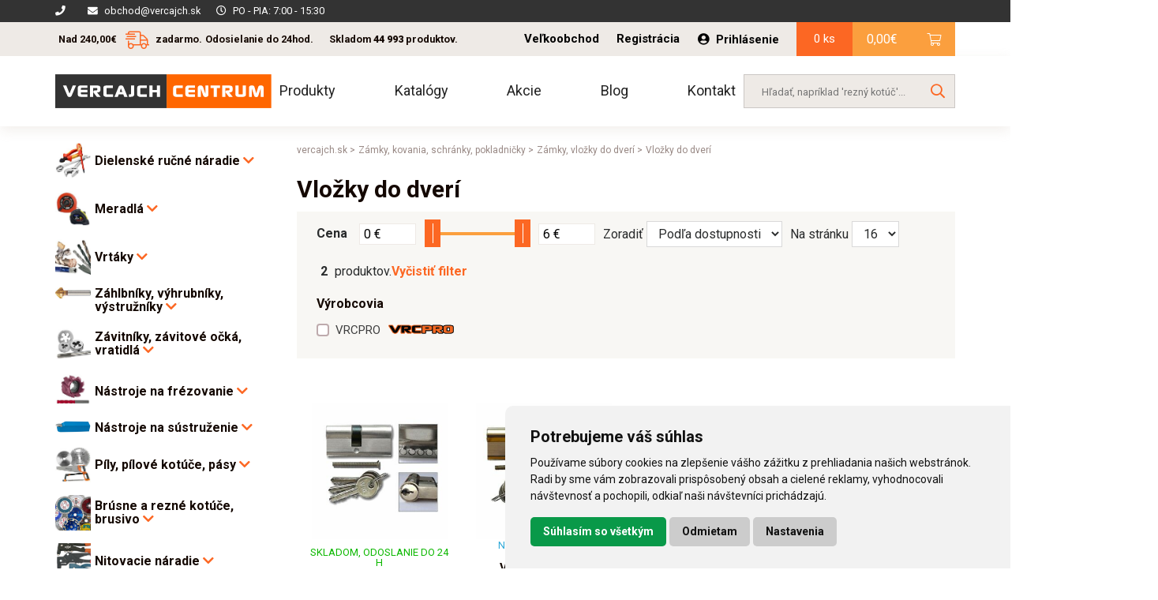

--- FILE ---
content_type: text/html; charset=UTF-8
request_url: https://vercajch.sk/kategoria-produktu/zamky-kovanie-schranky/zamky/vlozky-do-dveri/
body_size: 42551
content:
<!DOCTYPE html>
<html lang="sk-SK" class="no-js no-svg">
<head>
<meta charset="UTF-8">
<meta name="viewport" content="width=device-width, initial-scale=1">
<link rel="profile" href="http://gmpg.org/xfn/11">
<link rel="shortcut icon" type="image/x-icon" href="https://vercajch.sk/wp-content/uploads/2019/07/vercajch-favicon.png">
<!--    <link href="https://fonts.googleapis.com/css?family=Roboto:400,700,900&amp;subset=latin-ext" rel="stylesheet">-->
<script src='https://www.google.com/recaptcha/api.js'></script>
<script src="https://ajax.googleapis.com/ajax/libs/webfont/1.5.18/webfont.js"></script>
<script>
WebFont.load({
google: {
families: ['Roboto:400,700,900']
}
});
</script>
<meta name='robots' content='index, follow, max-image-preview:large, max-snippet:-1, max-video-preview:-1' />
<!-- This site is optimized with the Yoast SEO plugin v26.5 - https://yoast.com/wordpress/plugins/seo/ -->
<title>Vložky do dverí Archives - Vercajch</title>
<link rel="canonical" href="https://vercajch.sk/kategoria-produktu/zamky-kovanie-schranky/zamky/vlozky-do-dveri/" />
<meta property="og:locale" content="sk_SK" />
<meta property="og:type" content="article" />
<meta property="og:title" content="Vložky do dverí Archives - Vercajch" />
<meta property="og:url" content="https://vercajch.sk/kategoria-produktu/zamky-kovanie-schranky/zamky/vlozky-do-dveri/" />
<meta property="og:site_name" content="Vercajch" />
<meta name="twitter:card" content="summary_large_image" />
<script type="application/ld+json" class="yoast-schema-graph">{"@context":"https://schema.org","@graph":[{"@type":"CollectionPage","@id":"https://vercajch.sk/kategoria-produktu/zamky-kovanie-schranky/zamky/vlozky-do-dveri/","url":"https://vercajch.sk/kategoria-produktu/zamky-kovanie-schranky/zamky/vlozky-do-dveri/","name":"Vložky do dverí Archives - Vercajch","isPartOf":{"@id":"https://vercajch.sk/#website"},"primaryImageOfPage":{"@id":"https://vercajch.sk/kategoria-produktu/zamky-kovanie-schranky/zamky/vlozky-do-dveri/#primaryimage"},"image":{"@id":"https://vercajch.sk/kategoria-produktu/zamky-kovanie-schranky/zamky/vlozky-do-dveri/#primaryimage"},"thumbnailUrl":"https://vercajch.sk/wp-content/uploads/2023/06/1000010-dverova-vlozka.jpg","breadcrumb":{"@id":"https://vercajch.sk/kategoria-produktu/zamky-kovanie-schranky/zamky/vlozky-do-dveri/#breadcrumb"},"inLanguage":"sk-SK"},{"@type":"ImageObject","inLanguage":"sk-SK","@id":"https://vercajch.sk/kategoria-produktu/zamky-kovanie-schranky/zamky/vlozky-do-dveri/#primaryimage","url":"https://vercajch.sk/wp-content/uploads/2023/06/1000010-dverova-vlozka.jpg","contentUrl":"https://vercajch.sk/wp-content/uploads/2023/06/1000010-dverova-vlozka.jpg","width":600,"height":600},{"@type":"BreadcrumbList","@id":"https://vercajch.sk/kategoria-produktu/zamky-kovanie-schranky/zamky/vlozky-do-dveri/#breadcrumb","itemListElement":[{"@type":"ListItem","position":1,"name":"Home","item":"https://vercajch.sk/"},{"@type":"ListItem","position":2,"name":"Zámky, kovania, schránky, pokladničky","item":"https://vercajch.sk/kategoria-produktu/zamky-kovanie-schranky/"},{"@type":"ListItem","position":3,"name":"Zámky, vložky do dverí","item":"https://vercajch.sk/kategoria-produktu/zamky-kovanie-schranky/zamky/"},{"@type":"ListItem","position":4,"name":"Vložky do dverí"}]},{"@type":"WebSite","@id":"https://vercajch.sk/#website","url":"https://vercajch.sk/","name":"Vercajch","description":"Ručné náradie a elektro náradie. Potreby pre stavbu, dielňu, dom a záhradu.","potentialAction":[{"@type":"SearchAction","target":{"@type":"EntryPoint","urlTemplate":"https://vercajch.sk/?s={search_term_string}"},"query-input":{"@type":"PropertyValueSpecification","valueRequired":true,"valueName":"search_term_string"}}],"inLanguage":"sk-SK"}]}</script>
<!-- / Yoast SEO plugin. -->
<style id='wp-img-auto-sizes-contain-inline-css' type='text/css'>
img:is([sizes=auto i],[sizes^="auto," i]){contain-intrinsic-size:3000px 1500px}
/*# sourceURL=wp-img-auto-sizes-contain-inline-css */
</style>
<!-- <link rel='stylesheet' id='wp-block-library-css' href='https://vercajch.sk/wp-includes/css/dist/block-library/style.min.css?ver=6.9' type='text/css' media='all' /> -->
<link rel="stylesheet" type="text/css" href="//vercajch.sk/wp-content/cache/wpfc-minified/1oq0lkx4/c775v.css" media="all"/>
<style id='global-styles-inline-css' type='text/css'>
:root{--wp--preset--aspect-ratio--square: 1;--wp--preset--aspect-ratio--4-3: 4/3;--wp--preset--aspect-ratio--3-4: 3/4;--wp--preset--aspect-ratio--3-2: 3/2;--wp--preset--aspect-ratio--2-3: 2/3;--wp--preset--aspect-ratio--16-9: 16/9;--wp--preset--aspect-ratio--9-16: 9/16;--wp--preset--color--black: #000000;--wp--preset--color--cyan-bluish-gray: #abb8c3;--wp--preset--color--white: #ffffff;--wp--preset--color--pale-pink: #f78da7;--wp--preset--color--vivid-red: #cf2e2e;--wp--preset--color--luminous-vivid-orange: #ff6900;--wp--preset--color--luminous-vivid-amber: #fcb900;--wp--preset--color--light-green-cyan: #7bdcb5;--wp--preset--color--vivid-green-cyan: #00d084;--wp--preset--color--pale-cyan-blue: #8ed1fc;--wp--preset--color--vivid-cyan-blue: #0693e3;--wp--preset--color--vivid-purple: #9b51e0;--wp--preset--gradient--vivid-cyan-blue-to-vivid-purple: linear-gradient(135deg,rgb(6,147,227) 0%,rgb(155,81,224) 100%);--wp--preset--gradient--light-green-cyan-to-vivid-green-cyan: linear-gradient(135deg,rgb(122,220,180) 0%,rgb(0,208,130) 100%);--wp--preset--gradient--luminous-vivid-amber-to-luminous-vivid-orange: linear-gradient(135deg,rgb(252,185,0) 0%,rgb(255,105,0) 100%);--wp--preset--gradient--luminous-vivid-orange-to-vivid-red: linear-gradient(135deg,rgb(255,105,0) 0%,rgb(207,46,46) 100%);--wp--preset--gradient--very-light-gray-to-cyan-bluish-gray: linear-gradient(135deg,rgb(238,238,238) 0%,rgb(169,184,195) 100%);--wp--preset--gradient--cool-to-warm-spectrum: linear-gradient(135deg,rgb(74,234,220) 0%,rgb(151,120,209) 20%,rgb(207,42,186) 40%,rgb(238,44,130) 60%,rgb(251,105,98) 80%,rgb(254,248,76) 100%);--wp--preset--gradient--blush-light-purple: linear-gradient(135deg,rgb(255,206,236) 0%,rgb(152,150,240) 100%);--wp--preset--gradient--blush-bordeaux: linear-gradient(135deg,rgb(254,205,165) 0%,rgb(254,45,45) 50%,rgb(107,0,62) 100%);--wp--preset--gradient--luminous-dusk: linear-gradient(135deg,rgb(255,203,112) 0%,rgb(199,81,192) 50%,rgb(65,88,208) 100%);--wp--preset--gradient--pale-ocean: linear-gradient(135deg,rgb(255,245,203) 0%,rgb(182,227,212) 50%,rgb(51,167,181) 100%);--wp--preset--gradient--electric-grass: linear-gradient(135deg,rgb(202,248,128) 0%,rgb(113,206,126) 100%);--wp--preset--gradient--midnight: linear-gradient(135deg,rgb(2,3,129) 0%,rgb(40,116,252) 100%);--wp--preset--font-size--small: 13px;--wp--preset--font-size--medium: 20px;--wp--preset--font-size--large: 36px;--wp--preset--font-size--x-large: 42px;--wp--preset--spacing--20: 0.44rem;--wp--preset--spacing--30: 0.67rem;--wp--preset--spacing--40: 1rem;--wp--preset--spacing--50: 1.5rem;--wp--preset--spacing--60: 2.25rem;--wp--preset--spacing--70: 3.38rem;--wp--preset--spacing--80: 5.06rem;--wp--preset--shadow--natural: 6px 6px 9px rgba(0, 0, 0, 0.2);--wp--preset--shadow--deep: 12px 12px 50px rgba(0, 0, 0, 0.4);--wp--preset--shadow--sharp: 6px 6px 0px rgba(0, 0, 0, 0.2);--wp--preset--shadow--outlined: 6px 6px 0px -3px rgb(255, 255, 255), 6px 6px rgb(0, 0, 0);--wp--preset--shadow--crisp: 6px 6px 0px rgb(0, 0, 0);}:where(.is-layout-flex){gap: 0.5em;}:where(.is-layout-grid){gap: 0.5em;}body .is-layout-flex{display: flex;}.is-layout-flex{flex-wrap: wrap;align-items: center;}.is-layout-flex > :is(*, div){margin: 0;}body .is-layout-grid{display: grid;}.is-layout-grid > :is(*, div){margin: 0;}:where(.wp-block-columns.is-layout-flex){gap: 2em;}:where(.wp-block-columns.is-layout-grid){gap: 2em;}:where(.wp-block-post-template.is-layout-flex){gap: 1.25em;}:where(.wp-block-post-template.is-layout-grid){gap: 1.25em;}.has-black-color{color: var(--wp--preset--color--black) !important;}.has-cyan-bluish-gray-color{color: var(--wp--preset--color--cyan-bluish-gray) !important;}.has-white-color{color: var(--wp--preset--color--white) !important;}.has-pale-pink-color{color: var(--wp--preset--color--pale-pink) !important;}.has-vivid-red-color{color: var(--wp--preset--color--vivid-red) !important;}.has-luminous-vivid-orange-color{color: var(--wp--preset--color--luminous-vivid-orange) !important;}.has-luminous-vivid-amber-color{color: var(--wp--preset--color--luminous-vivid-amber) !important;}.has-light-green-cyan-color{color: var(--wp--preset--color--light-green-cyan) !important;}.has-vivid-green-cyan-color{color: var(--wp--preset--color--vivid-green-cyan) !important;}.has-pale-cyan-blue-color{color: var(--wp--preset--color--pale-cyan-blue) !important;}.has-vivid-cyan-blue-color{color: var(--wp--preset--color--vivid-cyan-blue) !important;}.has-vivid-purple-color{color: var(--wp--preset--color--vivid-purple) !important;}.has-black-background-color{background-color: var(--wp--preset--color--black) !important;}.has-cyan-bluish-gray-background-color{background-color: var(--wp--preset--color--cyan-bluish-gray) !important;}.has-white-background-color{background-color: var(--wp--preset--color--white) !important;}.has-pale-pink-background-color{background-color: var(--wp--preset--color--pale-pink) !important;}.has-vivid-red-background-color{background-color: var(--wp--preset--color--vivid-red) !important;}.has-luminous-vivid-orange-background-color{background-color: var(--wp--preset--color--luminous-vivid-orange) !important;}.has-luminous-vivid-amber-background-color{background-color: var(--wp--preset--color--luminous-vivid-amber) !important;}.has-light-green-cyan-background-color{background-color: var(--wp--preset--color--light-green-cyan) !important;}.has-vivid-green-cyan-background-color{background-color: var(--wp--preset--color--vivid-green-cyan) !important;}.has-pale-cyan-blue-background-color{background-color: var(--wp--preset--color--pale-cyan-blue) !important;}.has-vivid-cyan-blue-background-color{background-color: var(--wp--preset--color--vivid-cyan-blue) !important;}.has-vivid-purple-background-color{background-color: var(--wp--preset--color--vivid-purple) !important;}.has-black-border-color{border-color: var(--wp--preset--color--black) !important;}.has-cyan-bluish-gray-border-color{border-color: var(--wp--preset--color--cyan-bluish-gray) !important;}.has-white-border-color{border-color: var(--wp--preset--color--white) !important;}.has-pale-pink-border-color{border-color: var(--wp--preset--color--pale-pink) !important;}.has-vivid-red-border-color{border-color: var(--wp--preset--color--vivid-red) !important;}.has-luminous-vivid-orange-border-color{border-color: var(--wp--preset--color--luminous-vivid-orange) !important;}.has-luminous-vivid-amber-border-color{border-color: var(--wp--preset--color--luminous-vivid-amber) !important;}.has-light-green-cyan-border-color{border-color: var(--wp--preset--color--light-green-cyan) !important;}.has-vivid-green-cyan-border-color{border-color: var(--wp--preset--color--vivid-green-cyan) !important;}.has-pale-cyan-blue-border-color{border-color: var(--wp--preset--color--pale-cyan-blue) !important;}.has-vivid-cyan-blue-border-color{border-color: var(--wp--preset--color--vivid-cyan-blue) !important;}.has-vivid-purple-border-color{border-color: var(--wp--preset--color--vivid-purple) !important;}.has-vivid-cyan-blue-to-vivid-purple-gradient-background{background: var(--wp--preset--gradient--vivid-cyan-blue-to-vivid-purple) !important;}.has-light-green-cyan-to-vivid-green-cyan-gradient-background{background: var(--wp--preset--gradient--light-green-cyan-to-vivid-green-cyan) !important;}.has-luminous-vivid-amber-to-luminous-vivid-orange-gradient-background{background: var(--wp--preset--gradient--luminous-vivid-amber-to-luminous-vivid-orange) !important;}.has-luminous-vivid-orange-to-vivid-red-gradient-background{background: var(--wp--preset--gradient--luminous-vivid-orange-to-vivid-red) !important;}.has-very-light-gray-to-cyan-bluish-gray-gradient-background{background: var(--wp--preset--gradient--very-light-gray-to-cyan-bluish-gray) !important;}.has-cool-to-warm-spectrum-gradient-background{background: var(--wp--preset--gradient--cool-to-warm-spectrum) !important;}.has-blush-light-purple-gradient-background{background: var(--wp--preset--gradient--blush-light-purple) !important;}.has-blush-bordeaux-gradient-background{background: var(--wp--preset--gradient--blush-bordeaux) !important;}.has-luminous-dusk-gradient-background{background: var(--wp--preset--gradient--luminous-dusk) !important;}.has-pale-ocean-gradient-background{background: var(--wp--preset--gradient--pale-ocean) !important;}.has-electric-grass-gradient-background{background: var(--wp--preset--gradient--electric-grass) !important;}.has-midnight-gradient-background{background: var(--wp--preset--gradient--midnight) !important;}.has-small-font-size{font-size: var(--wp--preset--font-size--small) !important;}.has-medium-font-size{font-size: var(--wp--preset--font-size--medium) !important;}.has-large-font-size{font-size: var(--wp--preset--font-size--large) !important;}.has-x-large-font-size{font-size: var(--wp--preset--font-size--x-large) !important;}
/*# sourceURL=global-styles-inline-css */
</style>
<style id='classic-theme-styles-inline-css' type='text/css'>
/*! This file is auto-generated */
.wp-block-button__link{color:#fff;background-color:#32373c;border-radius:9999px;box-shadow:none;text-decoration:none;padding:calc(.667em + 2px) calc(1.333em + 2px);font-size:1.125em}.wp-block-file__button{background:#32373c;color:#fff;text-decoration:none}
/*# sourceURL=/wp-includes/css/classic-themes.min.css */
</style>
<!-- <link rel='stylesheet' id='google_business_reviews_rating_wp_css-css' href='https://vercajch.sk/wp-content/plugins/g-business-reviews-rating/wp/css/css.css?ver=6.9' type='text/css' media='all' /> -->
<!-- <link rel='stylesheet' id='woocommerce-layout-css' href='https://vercajch.sk/wp-content/plugins/woocommerce/assets/css/woocommerce-layout.css?ver=3.6.7' type='text/css' media='all' /> -->
<link rel="stylesheet" type="text/css" href="//vercajch.sk/wp-content/cache/wpfc-minified/2bnjr9qf/66y18.css" media="all"/>
<!-- <link rel='stylesheet' id='woocommerce-smallscreen-css' href='https://vercajch.sk/wp-content/plugins/woocommerce/assets/css/woocommerce-smallscreen.css?ver=3.6.7' type='text/css' media='only screen and (max-width: 768px)' /> -->
<link rel="stylesheet" type="text/css" href="//vercajch.sk/wp-content/cache/wpfc-minified/k0hfk7w9/66y18.css" media="only screen and (max-width: 768px)"/>
<!-- <link rel='stylesheet' id='woocommerce-general-css' href='https://vercajch.sk/wp-content/plugins/woocommerce/assets/css/woocommerce.css?ver=3.6.7' type='text/css' media='all' /> -->
<link rel="stylesheet" type="text/css" href="//vercajch.sk/wp-content/cache/wpfc-minified/gqdaacc/66y18.css" media="all"/>
<style id='woocommerce-inline-inline-css' type='text/css'>
.woocommerce form .form-row .required { visibility: visible; }
/*# sourceURL=woocommerce-inline-inline-css */
</style>
<!-- <link rel='stylesheet' id='dgwt-wcas-style-css' href='https://vercajch.sk/wp-content/plugins/ajax-search-for-woocommerce-premium/assets/css/style.min.css?ver=1.9.0' type='text/css' media='all' /> -->
<!-- <link rel='stylesheet' id='jquery-ui.min.css-css' href='https://vercajch.sk/wp-content/themes/invelity/css/vendors/jquery-ui.min.css?ver=1769161477' type='text/css' media='all' /> -->
<!-- <link rel='stylesheet' id='jquery-ui.structure.min.css-css' href='https://vercajch.sk/wp-content/themes/invelity/css/vendors/jquery-ui.structure.min.css?ver=1769161477' type='text/css' media='all' /> -->
<!-- <link rel='stylesheet' id='jquery-ui.theme.min.css-css' href='https://vercajch.sk/wp-content/themes/invelity/css/vendors/jquery-ui.theme.min.css?ver=1769161477' type='text/css' media='all' /> -->
<!-- <link rel='stylesheet' id='bootstrap.css-css' href='https://vercajch.sk/wp-content/themes/invelity/css/vendors/bootstrap.css?ver=1769161477' type='text/css' media='all' /> -->
<!-- <link rel='stylesheet' id='all.min.css-css' href='https://vercajch.sk/wp-content/themes/invelity/css/vendors/all.min.css?ver=1769161477' type='text/css' media='all' /> -->
<!-- <link rel='stylesheet' id='magnific-popup.css-css' href='https://vercajch.sk/wp-content/themes/invelity/css/vendors/magnific-popup.css?ver=1769161477' type='text/css' media='all' /> -->
<!-- <link rel='stylesheet' id='leaflet.css-css' href='https://vercajch.sk/wp-content/themes/invelity/css/vendors/leaflet.css?ver=1769161477' type='text/css' media='all' /> -->
<!-- <link rel='stylesheet' id='style-generated-1.css-css' href='https://vercajch.sk/wp-content/themes/invelity/css/style-generated-1.css?ver=1769161477' type='text/css' media='all' /> -->
<!-- <link rel='stylesheet' id='custom.css-css' href='https://vercajch.sk/wp-content/themes/invelity/css/custom.css?ver=1769161477' type='text/css' media='all' /> -->
<!-- <link rel='stylesheet' id='select2-css' href='https://vercajch.sk/wp-content/plugins/woocommerce/assets/css/select2.css?ver=3.6.7' type='text/css' media='all' /> -->
<link rel="stylesheet" type="text/css" href="//vercajch.sk/wp-content/cache/wpfc-minified/l8of4dt4/66y18.css" media="all"/>
<script src='//vercajch.sk/wp-content/cache/wpfc-minified/9a3bgvd1/hj1ck.js' type="text/javascript"></script>
<!-- <script type="text/javascript" src="https://vercajch.sk/wp-includes/js/jquery/jquery.min.js?ver=3.7.1" id="jquery-core-js"></script> -->
<!-- <script type="text/javascript" src="https://vercajch.sk/wp-includes/js/jquery/jquery-migrate.min.js?ver=3.4.1" id="jquery-migrate-js"></script> -->
<!-- <script type="text/javascript" src="https://vercajch.sk/wp-content/plugins/g-business-reviews-rating/wp/js/js.js?ver=6.9" id="google_business_reviews_rating_wp_js-js"></script> -->
<!-- <script type="text/javascript" src="https://vercajch.sk/wp-includes/js/dist/hooks.min.js?ver=dd5603f07f9220ed27f1" id="wp-hooks-js"></script> -->
<script type="text/javascript" id="wpm-js-extra">
/* <![CDATA[ */
var wpm = {"ajax_url":"https://vercajch.sk/wp-admin/admin-ajax.php","root":"https://vercajch.sk/wp-json/","nonce_wp_rest":"c06e8098b4","nonce_ajax":"ba46c04e43"};
//# sourceURL=wpm-js-extra
/* ]]> */
</script>
<script src='//vercajch.sk/wp-content/cache/wpfc-minified/1s5t0t3n/hj1ck.js' type="text/javascript"></script>
<!-- <script type="text/javascript" src="https://vercajch.sk/wp-content/plugins/woocommerce-google-adwords-conversion-tracking-tag/js/public/free/wpm-public.p1.min.js?ver=1.52.1" id="wpm-js"></script> -->
<style type="text/css">.dgwt-wcas-ico-magnifier,.dgwt-wcas-ico-magnifier-handler{max-width:20px}.dgwt-wcas-search-wrapp{max-width:288px}.dgwt-wcas-search-wrapp .dgwt-wcas-sf-wrapp input[type=search].dgwt-wcas-search-input,.dgwt-wcas-search-wrapp .dgwt-wcas-sf-wrapp input[type=search].dgwt-wcas-search-input:hover,.dgwt-wcas-search-wrapp .dgwt-wcas-sf-wrapp input[type=search].dgwt-wcas-search-input:focus{background-color:#eeeae6;color:#988884;border-color:#cbc7c4}.dgwt-wcas-sf-wrapp input[type=search].dgwt-wcas-search-input::placeholder{color:#988884;opacity:.3}.dgwt-wcas-sf-wrapp input[type=search].dgwt-wcas-search-input::-webkit-input-placeholder{color:#988884;opacity:.3}.dgwt-wcas-sf-wrapp input[type=search].dgwt-wcas-search-input:-moz-placeholder{color:#988884;opacity:.3}.dgwt-wcas-sf-wrapp input[type=search].dgwt-wcas-search-input::-moz-placeholder{color:#988884;opacity:.3}.dgwt-wcas-sf-wrapp input[type=search].dgwt-wcas-search-input:-ms-input-placeholder{color:#988884}.dgwt-wcas-no-submit.dgwt-wcas-search-wrapp .dgwt-wcas-ico-magnifier path,.dgwt-wcas-search-wrapp .dgwt-wcas-close path{fill:#988884}.dgwt-wcas-loader-circular-path{stroke:#988884}.dgwt-wcas-preloader{opacity:.6}</style><style type="text/css" id="tve_global_variables">:root{}</style>	<noscript><style>.woocommerce-product-gallery{ opacity: 1 !important; }</style></noscript>
<!-- START Pixel Manager for WooCommerce -->
<script>
window.wpmDataLayer = window.wpmDataLayer || {};
window.wpmDataLayer = Object.assign(window.wpmDataLayer, {"cart":{},"cart_item_keys":{},"version":{"number":"1.52.1","pro":false,"eligible_for_updates":false,"distro":"fms","beta":false,"show":true},"pixels":{"google":{"linker":{"settings":null},"user_id":false,"ads":{"conversion_ids":{"AW-889859413":"zEwrCNXaqKgDEJ-4w9UB"},"dynamic_remarketing":{"status":true,"id_type":"post_id","send_events_with_parent_ids":true},"google_business_vertical":"retail","phone_conversion_number":"","phone_conversion_label":""},"tag_id":"AW-889859413","tag_id_suppressed":[],"tag_gateway":{"measurement_path":""},"tcf_support":false,"consent_mode":{"is_active":false,"wait_for_update":500,"ads_data_redaction":false,"url_passthrough":true}}},"shop":{"list_name":"Product Category | Zámky, kovania, schránky, pokladničky | Zámky, vložky do dverí | Vložky do dverí","list_id":"product_category.zamky-kovanie-schranky.zamky.vlozky-do-dveri","page_type":"product_category","currency":"EUR","selectors":{"addToCart":[],"beginCheckout":[]},"order_duplication_prevention":true,"view_item_list_trigger":{"test_mode":false,"background_color":"green","opacity":0.5,"repeat":true,"timeout":1000,"threshold":0.80000000000000004},"variations_output":true,"session_active":false},"page":{"id":222404,"title":"Vložka do dverí, univerzálny profil, 65mm, mosadzná, VRCPRO","type":"product","categories":[],"parent":{"id":0,"title":"Vložka do dverí, univerzálny profil, 65mm, mosadzná, VRCPRO","type":"product","categories":[]}},"general":{"user_logged_in":false,"scroll_tracking_thresholds":[],"page_id":222404,"exclude_domains":[],"server_2_server":{"active":false,"user_agent_exclude_patterns":[],"ip_exclude_list":[],"pageview_event_s2s":{"is_active":false,"pixels":[]}},"consent_management":{"explicit_consent":false},"lazy_load_pmw":false,"chunk_base_path":"https://vercajch.sk/wp-content/plugins/woocommerce-google-adwords-conversion-tracking-tag/js/public/free/"}});
</script>
<!-- END Pixel Manager for WooCommerce -->
<style type="text/css" id="thrive-default-styles"></style>        <p><script type="text/javascript">
//<![CDATA[
var _hwq = _hwq || [];
_hwq.push(['setKey', '0EB85319478CB2D0262AA29EC1A98507']);_hwq.push(['setTopPos', '60']);_hwq.push(['showWidget', '21']);(function() {
var ho = document.createElement('script'); ho.type = 'text/javascript'; ho.async = true;
ho.src = 'https://ssl.heureka.sk/direct/i/gjs.php?n=wdgt&sak=0EB85319478CB2D0262AA29EC1A98507';
var s = document.getElementsByTagName('script')[0]; s.parentNode.insertBefore(ho, s);
})();
//]]>
</script></p>
<!-- Global site tag (gtag.js) - Google Analytics -->
<script type="text/javascript" async src="https://www.googletagmanager.com/gtag/js?id=UA-104347328-1"></script>
<script type="text/javascript">
window.dataLayer = window.dataLayer || [];
function gtag(){dataLayer.push(arguments);}
gtag('js', new Date());
gtag('config', 'UA-104347328-1');
</script>
<!-- Facebook Pixel Code -->
<script type="text/javascript">
!function(f,b,e,v,n,t,s)
{if(f.fbq)return;n=f.fbq=function(){n.callMethod?
n.callMethod.apply(n,arguments):n.queue.push(arguments)};
if(!f._fbq)f._fbq=n;n.push=n;n.loaded=!0;n.version='2.0';
n.queue=[];t=b.createElement(e);t.async=!0;
t.src=v;s=b.getElementsByTagName(e)[0];
s.parentNode.insertBefore(t,s)}(window, document,'script',
'https://connect.facebook.net/en_US/fbevents.js');
fbq('init', '530084068285140');
fbq('track', 'PageView');
</script>
<noscript><img height="1" width="1" style="display:none"
src="https://www.facebook.com/tr?id=530084068285140&ev=PageView&noscript=1"
/></noscript>
<!-- End Facebook Pixel Code -->
<meta name="facebook-domain-verification" content="xi76j17jgzjab1mmoi86648ub4vnkn" />
<!-- Cookie Consent  -->
<script src='//vercajch.sk/wp-content/cache/wpfc-minified/o87vx70/66y18.js' type="text/javascript"></script>
<!-- <script type="text/javascript" src="/wp-content/themes/invelity/assets/js/cookie-consent.js" charset="UTF-8"></script> -->
<script type="text/javascript" charset="UTF-8">
document.addEventListener('DOMContentLoaded', function () {
cookieconsent.run({"notice_banner_type":"simple","consent_type":"express","palette":"light","language":"sk","page_load_consent_levels":["strictly-necessary"],"notice_banner_reject_button_hide":false,"preferences_center_close_button_hide":false,"page_refresh_confirmation_buttons":false,"website_name":"","website_privacy_policy_url":"https://vercajch.sk/ochrana-osobnych-udajov/"});
});
</script>
<!-- End Cookie Consent -->
<link rel='stylesheet' id='WCDisableCategories-style-css' href='https://vercajch.sk/wp-content/plugins/product-category-tree/assets/css/style.css?ver=6.9' type='text/css' media='all' />
</head>
<body class="archive tax-product_cat term-vlozky-do-dveri term-9944 wp-theme-invelity woocommerce woocommerce-page woocommerce-no-js">
<script>
var $ = jQuery.noConflict();
</script>
<div class="container top-top-header">
<div class="top-top-header-left">
<div><i class="fas fa-phone"></i><a href="tel:"></a></div>
<div><i class="fas fa-envelope"></i><a href="mailto:obchod@vercajch.sk">obchod@vercajch.sk</a></div>
<div><p><i class="far fa-clock"></i>PO - PIA: 7:00 - 15:30 </p></div>
</div>
<div class="top-top-header-right">
</div>
</div>
<div class="container top-header">
<div class="top-header-left">
<!--        <div id="free-shipping-notification-wrapper">-->
<!--            -->            <!--        </div>-->
<p>
<span> Nad 240,00&euro;&nbsp;<i class="fal fa-shipping-fast"></i> zadarmo.</span>
<span>Odosielanie do 24hod.</span>
<span class="stock">Skladom&nbsp;<strong>44 993</strong>&nbsp;produktov.</span>            </p>
</div>
<div class="top-header-right">
<div class="top-header-right-customer">
<a href="/velkoobchod" title="Warehouse">Veľkoobchod</a>
<a href="/moj-ucet" title="Registration">Registrácia</a>
<span class="top-header-right-customer-login">
<a href="/moj-ucet" title="login"><i
class="fas fa-user-circle"></i>Prihlásenie</a>
</span>
</div>
<div id="minicart-ajax-wrapper">
<div class="top-header-right-shopping">
<div class="shopping-counts-and-price">
<p>0 ks</p>
</div>
<div class="shopping-basket">
<p><span class="woocommerce-Price-amount amount">0,00<span class="woocommerce-Price-currencySymbol">&euro;</span></span></p>
<i class="fal fa-shopping-cart"></i>
<a href="https://vercajch.sk/kosik/" title="shopping-basket" id="cart_link"></a>
</div>
</div>        </div>
</div>
</div>
<div class="main-header">
<div class="container">
<div class="logo-menu">
<a href="/" class="logo" title="logo">
<img src="https://vercajch.sk/wp-content/uploads/2019/05/logo-vercajch-web.svg" alt="Vercajch"
title="Vercajch">
</a>
<div class="main-menu">
<nav>
<ul>
<li class="main-menu-dropdown" id="main-menu-dropdown">
<a href="/" title="menu">Produkty</a>
</li>
<li>
<a href="/katalogy" title="menu">Katalógy</a>
</li>
<li>
<a href="/kategoria-produktu/akcie/" title="menu">Akcie</a>
</li>
<li>
<a href="/blog" title="menu">Blog</a>
</li>
<li>
<a href="/kontakt" title="menu">Kontakt</a>
</li>
</ul>
</nav>
</div>
</div>
<form action="/" method="get" class="header-form">
<input type="search" name="s" id="s"
placeholder="Hľadať, napríklad 'rezný kotúč'...">
<button type="submit" class="btn">
<i class="far fa-search"></i>
</button>
</form>
</div>
</div>
<div class="responsive-menu ">
<div class="container ">
<div class="responsive-menu-icon" id="responsive-menu-icon">
<div class="hamburger hamburger--stand-r">
<div class="hamburger-box">
<div class="hamburger-inner"></div>
</div>
</div>
</div>
<a href="/" class="responsive-menu-logo" title="logo">
<img src="https://vercajch.sk/wp-content/uploads/2019/05/logo-vercajch-web.svg" alt="Vercajch"
title="Vercajch">
</a>
<div id="minicart-responsive-ajax-wrapper">
<div class="responsive-menu-basket">
<span>0</span>
<p>0,00&euro; </p>
<a href="https://vercajch.sk/kosik/">
<i class="fal fa-shopping-cart"></i>
</a>
</div>
</div>
</div>
</div>
<div class=" responsive-menu-slide" id="responsive-menu-slide">
<div class="container">
<div class="responsive-menu-slide-menu">
<nav>
<ul>
<li class="responsive-menu-dropdown " id="responsive-menu-dropdown">
<a href="#" class="responsive-menu-dropdown-icon"> Kategórie <i
class="fal fa-angle-down "></i></a>
<ul class="left-side-menu-main" id="category-menu-responsive">
<li class="first-nav" style="">
<img width="193" height="193" src="https://vercajch.sk/wp-content/uploads/2019/05/01dielna01.jpg" class="attachment-small size-small" alt="" decoding="async" srcset="https://vercajch.sk/wp-content/uploads/2019/05/01dielna01.jpg 193w, https://vercajch.sk/wp-content/uploads/2019/05/01dielna01-150x150.jpg 150w, https://vercajch.sk/wp-content/uploads/2019/05/01dielna01-100x100.jpg 100w" sizes="(max-width: 193px) 100vw, 193px" />                <a href="https://vercajch.sk/kategoria-produktu/dielenske-naradie/"
class="first-nav-headline ">
Dielenské ručné náradie                    <i class="fas fa-chevron-down"></i>                </a>
<ul style="">
<li class="second-nav" style="">
<a href="https://vercajch.sk/kategoria-produktu/dielenske-naradie/dielenske-stoly-voziky-nastrojove-moduly/"
class="second-nav-headline ">
Dielenské stoly, vozíky a nástrojové moduly                    <i class="fas fa-chevron-down"></i>                </a>
<ul style="">
<li class="second-nav" style="">
<a href="https://vercajch.sk/kategoria-produktu/dielenske-naradie/dielenske-stoly-voziky-nastrojove-moduly/voziky-na-naradie/"
class="second-nav-headline ">
Vozíky na náradie                    <i class="fas fa-chevron-down"></i>                </a>
<ul style="">
<li class="second-nav" style="">
<a href="https://vercajch.sk/kategoria-produktu/dielenske-naradie/dielenske-stoly-voziky-nastrojove-moduly/voziky-na-naradie/voziky-na-naradie-s-vybavenim/"
class="second-nav-headline ">
Vozíky na náradie s vybavením                                    </a>
</li>
<li class="second-nav" style="">
<a href="https://vercajch.sk/kategoria-produktu/dielenske-naradie/dielenske-stoly-voziky-nastrojove-moduly/voziky-na-naradie/voziky-na-naradie-bez-vybavenia/"
class="second-nav-headline ">
Vozíky na náradie prázdne                                    </a>
</li>
</ul>
</li>
<li class="second-nav" style="">
<a href="https://vercajch.sk/kategoria-produktu/dielenske-naradie/dielenske-stoly-voziky-nastrojove-moduly/nastrojove-moduly/"
class="second-nav-headline ">
Nástrojové moduly                                    </a>
</li>
<li class="second-nav" style="">
<a href="https://vercajch.sk/kategoria-produktu/dielenske-naradie/dielenske-stoly-voziky-nastrojove-moduly/dielenske-stoly/"
class="second-nav-headline ">
Dielenské stoly                                    </a>
</li>
</ul>
</li>
<li class="second-nav" style="">
<a href="https://vercajch.sk/kategoria-produktu/dielenske-naradie/gola-sady-gola-orechy-nastavce-racne/"
class="second-nav-headline ">
Gola sady a nástrčné kľúče                    <i class="fas fa-chevron-down"></i>                </a>
<ul style="">
<li class="second-nav" style="">
<a href="https://vercajch.sk/kategoria-produktu/dielenske-naradie/gola-sady-gola-orechy-nastavce-racne/gola-sady/"
class="second-nav-headline ">
Gola sady                                    </a>
</li>
<li class="second-nav" style="">
<a href="https://vercajch.sk/kategoria-produktu/dielenske-naradie/gola-sady-gola-orechy-nastavce-racne/nastrcne-hlavice/"
class="second-nav-headline ">
Nástrčné kľúče                                    </a>
</li>
<li class="second-nav" style="">
<a href="https://vercajch.sk/kategoria-produktu/dielenske-naradie/gola-sady-gola-orechy-nastavce-racne/zastrcne-hlavice/"
class="second-nav-headline ">
Zástrčné hlavice                                    </a>
</li>
<li class="second-nav" style="">
<a href="https://vercajch.sk/kategoria-produktu/dielenske-naradie/gola-sady-gola-orechy-nastavce-racne/sady-hlavic-gola/"
class="second-nav-headline ">
Sady nástrčných hlavíc                                    </a>
</li>
<li class="second-nav" style="">
<a href="https://vercajch.sk/kategoria-produktu/dielenske-naradie/gola-sady-gola-orechy-nastavce-racne/racne/"
class="second-nav-headline ">
Račne                                    </a>
</li>
<li class="second-nav" style="">
<a href="https://vercajch.sk/kategoria-produktu/dielenske-naradie/gola-sady-gola-orechy-nastavce-racne/razove-hlavice-a-prislusenstvo/"
class="second-nav-headline ">
Rázové hlavice a príslušenstvo                    <i class="fas fa-chevron-down"></i>                </a>
<ul style="">
<li class="second-nav" style="">
<a href="https://vercajch.sk/kategoria-produktu/dielenske-naradie/gola-sady-gola-orechy-nastavce-racne/razove-hlavice-a-prislusenstvo/razove-hlavice/"
class="second-nav-headline ">
Rázové hlavice                                    </a>
</li>
<li class="second-nav" style="">
<a href="https://vercajch.sk/kategoria-produktu/dielenske-naradie/gola-sady-gola-orechy-nastavce-racne/razove-hlavice-a-prislusenstvo/razove-hlavice-sady/"
class="second-nav-headline ">
Rázové hlavice sady                                    </a>
</li>
<li class="second-nav" style="">
<a href="https://vercajch.sk/kategoria-produktu/dielenske-naradie/gola-sady-gola-orechy-nastavce-racne/razove-hlavice-a-prislusenstvo/razove-prislusenstvo/"
class="second-nav-headline ">
Rázové príslušenstvo                    <i class="fas fa-chevron-down"></i>                </a>
<ul style="">
<li class="second-nav" style="">
<a href="https://vercajch.sk/kategoria-produktu/dielenske-naradie/gola-sady-gola-orechy-nastavce-racne/razove-hlavice-a-prislusenstvo/razove-prislusenstvo/razove-predlzenie/"
class="second-nav-headline ">
Rázové predĺženia                                    </a>
</li>
<li class="second-nav" style="">
<a href="https://vercajch.sk/kategoria-produktu/dielenske-naradie/gola-sady-gola-orechy-nastavce-racne/razove-hlavice-a-prislusenstvo/razove-prislusenstvo/razove-spojky-nastavce/"
class="second-nav-headline ">
Rázové spojky a nástavce                                    </a>
</li>
<li class="second-nav" style="">
<a href="https://vercajch.sk/kategoria-produktu/dielenske-naradie/gola-sady-gola-orechy-nastavce-racne/razove-hlavice-a-prislusenstvo/razove-prislusenstvo/razove-ostatne-prislusenstvo/"
class="second-nav-headline ">
Ostatné rázové príslušenstvo                                    </a>
</li>
</ul>
</li>
</ul>
</li>
<li class="second-nav" style="">
<a href="https://vercajch.sk/kategoria-produktu/dielenske-naradie/gola-sady-gola-orechy-nastavce-racne/gola-prislusenstvo/"
class="second-nav-headline ">
Gola príslušenstvo                    <i class="fas fa-chevron-down"></i>                </a>
<ul style="">
<li class="second-nav" style="">
<a href="https://vercajch.sk/kategoria-produktu/dielenske-naradie/gola-sady-gola-orechy-nastavce-racne/gola-prislusenstvo/nadstavce-redukcie/"
class="second-nav-headline ">
Nadstavce a redukcie pre gola sady                                    </a>
</li>
<li class="second-nav" style="">
<a href="https://vercajch.sk/kategoria-produktu/dielenske-naradie/gola-sady-gola-orechy-nastavce-racne/gola-prislusenstvo/gola-predlzenie/"
class="second-nav-headline ">
Predlžovacie gola nadstavce                                    </a>
</li>
<li class="second-nav" style="">
<a href="https://vercajch.sk/kategoria-produktu/dielenske-naradie/gola-sady-gola-orechy-nastavce-racne/gola-prislusenstvo/prislusenstvo-k-racniam/"
class="second-nav-headline ">
Príslušenstvo k račniam                                    </a>
</li>
<li class="second-nav" style="">
<a href="https://vercajch.sk/kategoria-produktu/dielenske-naradie/gola-sady-gola-orechy-nastavce-racne/gola-prislusenstvo/rukovate-a-kluky/"
class="second-nav-headline ">
Rukoväte a kľuky                                    </a>
</li>
<li class="second-nav" style="">
<a href="https://vercajch.sk/kategoria-produktu/dielenske-naradie/gola-sady-gola-orechy-nastavce-racne/gola-prislusenstvo/gola-ostatne/"
class="second-nav-headline ">
Lišty na nástrčkové kľúče                                    </a>
</li>
</ul>
</li>
</ul>
</li>
<li class="second-nav" style="">
<a href="https://vercajch.sk/kategoria-produktu/dielenske-naradie/sady-naradia/"
class="second-nav-headline ">
Sady náradia                                    </a>
</li>
<li class="second-nav" style="">
<a href="https://vercajch.sk/kategoria-produktu/dielenske-naradie/kluce/"
class="second-nav-headline ">
Dielenské kľúče                    <i class="fas fa-chevron-down"></i>                </a>
<ul style="">
<li class="second-nav" style="">
<a href="https://vercajch.sk/kategoria-produktu/dielenske-naradie/kluce/imbusove-kluce/"
class="second-nav-headline ">
Imbusové a torxové kľúče                                    </a>
</li>
<li class="second-nav" style="">
<a href="https://vercajch.sk/kategoria-produktu/dielenske-naradie/kluce/vidlicove-kluce/"
class="second-nav-headline ">
Vidlicové kľúče                                    </a>
</li>
<li class="second-nav" style="">
<a href="https://vercajch.sk/kategoria-produktu/dielenske-naradie/kluce/ockove-kluce/"
class="second-nav-headline ">
Očkové kľúče                                    </a>
</li>
<li class="second-nav" style="">
<a href="https://vercajch.sk/kategoria-produktu/dielenske-naradie/kluce/ocko-vidlicove-kluce/"
class="second-nav-headline ">
Očko-vidlicové kľúče                                    </a>
</li>
<li class="second-nav" style="">
<a href="https://vercajch.sk/kategoria-produktu/dielenske-naradie/kluce/racnove-kluce/"
class="second-nav-headline ">
Račňové kľúče                                    </a>
</li>
<li class="second-nav" style="">
<a href="https://vercajch.sk/kategoria-produktu/dielenske-naradie/kluce/nastrcne-kluce/"
class="second-nav-headline ">
Rúrkové a fajkové kľúče                                    </a>
</li>
<li class="second-nav" style="">
<a href="https://vercajch.sk/kategoria-produktu/dielenske-naradie/kluce/hakove-kluce/"
class="second-nav-headline ">
Hákové kľúče                                    </a>
</li>
<li class="second-nav" style="">
<a href="https://vercajch.sk/kategoria-produktu/dielenske-naradie/kluce/kluce-na-kruhove-matice/"
class="second-nav-headline ">
Kľúče na kruhové matice                                    </a>
</li>
<li class="second-nav" style="">
<a href="https://vercajch.sk/kategoria-produktu/dielenske-naradie/kluce/kluce-s-celnymi-otvormi/"
class="second-nav-headline ">
Kľúče do čelných otvorov                                    </a>
</li>
<li class="second-nav" style="">
<a href="https://vercajch.sk/kategoria-produktu/dielenske-naradie/kluce/kluce-pre-rozvod-skrine/"
class="second-nav-headline ">
Kľúče na rozvodné skrine                                    </a>
</li>
<li class="second-nav" style="">
<a href="https://vercajch.sk/kategoria-produktu/dielenske-naradie/kluce/kluce-na-licovacie-skrutky/"
class="second-nav-headline ">
Špeciálne kľúče                                    </a>
</li>
<li class="second-nav" style="">
<a href="https://vercajch.sk/kategoria-produktu/dielenske-naradie/kluce/nastavitelne-kluce/"
class="second-nav-headline ">
Nastaviteľné kľúče                                    </a>
</li>
</ul>
</li>
<li class="second-nav" style="">
<a href="https://vercajch.sk/kategoria-produktu/dielenske-naradie/momentove-kluce-a-prislusenstvo/"
class="second-nav-headline ">
Momentové kľúče a príslušenstvo                    <i class="fas fa-chevron-down"></i>                </a>
<ul style="">
<li class="second-nav" style="">
<a href="https://vercajch.sk/kategoria-produktu/dielenske-naradie/momentove-kluce-a-prislusenstvo/momentove-kluce/"
class="second-nav-headline ">
Momentové kľúče                                    </a>
</li>
<li class="second-nav" style="">
<a href="https://vercajch.sk/kategoria-produktu/dielenske-naradie/momentove-kluce-a-prislusenstvo/momentove-nastrcne-kluce-a-hlavice/"
class="second-nav-headline ">
Momentové nástrčné kľúče a hlavice                                    </a>
</li>
<li class="second-nav" style="">
<a href="https://vercajch.sk/kategoria-produktu/dielenske-naradie/momentove-kluce-a-prislusenstvo/momentove-nastrcne-racne-a-nastavce/"
class="second-nav-headline ">
Momentové nástrčné račne a nadstavce                                    </a>
</li>
<li class="second-nav" style="">
<a href="https://vercajch.sk/kategoria-produktu/dielenske-naradie/momentove-kluce-a-prislusenstvo/momentove-skrutkovace-a-rukovate/"
class="second-nav-headline ">
Momentové skrutkovače a rukoväte                                    </a>
</li>
<li class="second-nav" style="">
<a href="https://vercajch.sk/kategoria-produktu/dielenske-naradie/momentove-kluce-a-prislusenstvo/vymenne-cepele-pre-momentove-skrutkovace/"
class="second-nav-headline ">
Výmenné čepele pre momentové skrutkovače                                    </a>
</li>
<li class="second-nav" style="">
<a href="https://vercajch.sk/kategoria-produktu/dielenske-naradie/momentove-kluce-a-prislusenstvo/nasobice-krutiaceho-momentu/"
class="second-nav-headline ">
Násobiče krútiaceho momentu                                    </a>
</li>
<li class="second-nav" style="">
<a href="https://vercajch.sk/kategoria-produktu/dielenske-naradie/momentove-kluce-a-prislusenstvo/predlzenie-a-prislusenstvo-pre-momentove-naradie/"
class="second-nav-headline ">
Skúšačky momentových kľúčov a príslušenstvo                                    </a>
</li>
<li class="second-nav" style="">
<a href="https://vercajch.sk/kategoria-produktu/dielenske-naradie/momentove-kluce-a-prislusenstvo/sady-momentoveho-naradia/"
class="second-nav-headline ">
Sady momentového náradia                                    </a>
</li>
</ul>
</li>
<li class="second-nav" style="">
<a href="https://vercajch.sk/kategoria-produktu/dielenske-naradie/skrutkovace-bity/"
class="second-nav-headline ">
Skrutkovače a bity                    <i class="fas fa-chevron-down"></i>                </a>
<ul style="">
<li class="second-nav" style="">
<a href="https://vercajch.sk/kategoria-produktu/dielenske-naradie/skrutkovace-bity/skrutkovace-jednotlive/"
class="second-nav-headline ">
Skrutkovače                                    </a>
</li>
<li class="second-nav" style="">
<a href="https://vercajch.sk/kategoria-produktu/dielenske-naradie/skrutkovace-bity/skrutkovace-sady/"
class="second-nav-headline ">
Sady skrutkovačov                                    </a>
</li>
<li class="second-nav" style="">
<a href="https://vercajch.sk/kategoria-produktu/dielenske-naradie/skrutkovace-bity/bitove-skrutkovace-a-racne/"
class="second-nav-headline ">
Skrutkovače na bity a bitové račne                                    </a>
</li>
<li class="second-nav" style="">
<a href="https://vercajch.sk/kategoria-produktu/dielenske-naradie/skrutkovace-bity/skrutkovacie-bity/"
class="second-nav-headline ">
Bity                                    </a>
</li>
<li class="second-nav" style="">
<a href="https://vercajch.sk/kategoria-produktu/dielenske-naradie/skrutkovace-bity/sady-bitov/"
class="second-nav-headline ">
Sady bitov                                    </a>
</li>
<li class="second-nav" style="">
<a href="https://vercajch.sk/kategoria-produktu/dielenske-naradie/skrutkovace-bity/spojovacie-diely-bitove-drziaky/"
class="second-nav-headline ">
Bitové držiaky a spojovacie diely                                    </a>
</li>
<li class="second-nav" style="">
<a href="https://vercajch.sk/kategoria-produktu/dielenske-naradie/skrutkovace-bity/skrutkovace-na-jemnu-mechaniku/"
class="second-nav-headline ">
Skrutkovače na jemnú mechaniku                                    </a>
</li>
<li class="second-nav" style="">
<a href="https://vercajch.sk/kategoria-produktu/dielenske-naradie/skrutkovace-bity/skrutkovace-vario/"
class="second-nav-headline ">
Skrutkovače Vario                                    </a>
</li>
<li class="second-nav" style="">
<a href="https://vercajch.sk/kategoria-produktu/dielenske-naradie/skrutkovace-bity/skrutkovace-ostatne/"
class="second-nav-headline ">
Príslušenstvo pre skrutkovače                                    </a>
</li>
</ul>
</li>
<li class="second-nav" style="">
<a href="https://vercajch.sk/kategoria-produktu/dielenske-naradie/klieste/"
class="second-nav-headline ">
Kliešte                    <i class="fas fa-chevron-down"></i>                </a>
<ul style="">
<li class="second-nav" style="">
<a href="https://vercajch.sk/kategoria-produktu/dielenske-naradie/klieste/kombinovane-klieste/"
class="second-nav-headline ">
Kombinované kliešte                                    </a>
</li>
<li class="second-nav" style="">
<a href="https://vercajch.sk/kategoria-produktu/dielenske-naradie/klieste/cvikacie-klieste/"
class="second-nav-headline ">
Cvikacie kliešte bočné, čelné                                    </a>
</li>
<li class="second-nav" style="">
<a href="https://vercajch.sk/kategoria-produktu/dielenske-naradie/klieste/ploche-a-zaoblene-klieste/"
class="second-nav-headline ">
Ploché a zaoblené kliešte                                    </a>
</li>
<li class="second-nav" style="">
<a href="https://vercajch.sk/kategoria-produktu/dielenske-naradie/klieste/elektronicke-klieste/"
class="second-nav-headline ">
Elektrikárske kliešte VDE                                    </a>
</li>
<li class="second-nav" style="">
<a href="https://vercajch.sk/kategoria-produktu/dielenske-naradie/klieste/odizolacne-klieste-a-nastroje/"
class="second-nav-headline ">
Odizolovacie kliešte a odizolovacie náradie                    <i class="fas fa-chevron-down"></i>                </a>
<ul style="">
<li class="second-nav" style="">
<a href="https://vercajch.sk/kategoria-produktu/dielenske-naradie/klieste/odizolacne-klieste-a-nastroje/odiz-klieste/"
class="second-nav-headline ">
Odizolovacie kliešte                                    </a>
</li>
<li class="second-nav" style="">
<a href="https://vercajch.sk/kategoria-produktu/dielenske-naradie/klieste/odizolacne-klieste-a-nastroje/odiz-nastroje/"
class="second-nav-headline ">
Odizolovače                                    </a>
</li>
<li class="second-nav" style="">
<a href="https://vercajch.sk/kategoria-produktu/dielenske-naradie/klieste/odizolacne-klieste-a-nastroje/odplastovac/"
class="second-nav-headline ">
Odplášťovače                                    </a>
</li>
<li class="second-nav" style="">
<a href="https://vercajch.sk/kategoria-produktu/dielenske-naradie/klieste/odizolacne-klieste-a-nastroje/odiz-klieste-prisl/"
class="second-nav-headline ">
Príslušenstvo pre odplášťovače                                    </a>
</li>
</ul>
</li>
<li class="second-nav" style="">
<a href="https://vercajch.sk/kategoria-produktu/dielenske-naradie/klieste/mini-klieste/"
class="second-nav-headline ">
Mini kliešte                                    </a>
</li>
<li class="second-nav" style="">
<a href="https://vercajch.sk/kategoria-produktu/dielenske-naradie/klieste/krimpovacie-klieste/"
class="second-nav-headline ">
Krimpovacie kliešte a príslušenstvo                    <i class="fas fa-chevron-down"></i>                </a>
<ul style="">
<li class="second-nav" style="">
<a href="https://vercajch.sk/kategoria-produktu/dielenske-naradie/klieste/krimpovacie-klieste/krimp-klieste/"
class="second-nav-headline ">
Krimpovacie kliešte                                    </a>
</li>
<li class="second-nav" style="">
<a href="https://vercajch.sk/kategoria-produktu/dielenske-naradie/klieste/krimpovacie-klieste/krimp-klieste-prilozny-nastroj/"
class="second-nav-headline ">
Príložný nástroj                                    </a>
</li>
<li class="second-nav" style="">
<a href="https://vercajch.sk/kategoria-produktu/dielenske-naradie/klieste/krimpovacie-klieste/krimp-klieste-puzdra-oka-konektory/"
class="second-nav-headline ">
Káblové oká a konektory                                    </a>
</li>
</ul>
</li>
<li class="second-nav" style="">
<a href="https://vercajch.sk/kategoria-produktu/dielenske-naradie/klieste/klieste-na-istiace-kruzky/"
class="second-nav-headline ">
Segerové kliešte                    <i class="fas fa-chevron-down"></i>                </a>
<ul style="">
<li class="second-nav" style="">
<a href="https://vercajch.sk/kategoria-produktu/dielenske-naradie/klieste/klieste-na-istiace-kruzky/kruzky-vonkajsie/"
class="second-nav-headline ">
Segerové kliešte na vonkajšie krúžky                                    </a>
</li>
<li class="second-nav" style="">
<a href="https://vercajch.sk/kategoria-produktu/dielenske-naradie/klieste/klieste-na-istiace-kruzky/kruzky-vnutorne/"
class="second-nav-headline ">
Segerové kliešte na vnútorné krúžky                                    </a>
</li>
<li class="second-nav" style="">
<a href="https://vercajch.sk/kategoria-produktu/dielenske-naradie/klieste/klieste-na-istiace-kruzky/kruzky-vonkajsie-a-vnutorne/"
class="second-nav-headline ">
Segerové kliešte na vonkajšie a vnútorné krúžky                                    </a>
</li>
</ul>
</li>
<li class="second-nav" style="">
<a href="https://vercajch.sk/kategoria-produktu/dielenske-naradie/klieste/armovacie-klieste/"
class="second-nav-headline ">
Armovacie kliešte                                    </a>
</li>
<li class="second-nav" style="">
<a href="https://vercajch.sk/kategoria-produktu/dielenske-naradie/klieste/klieste-na-kable-a-lana/"
class="second-nav-headline ">
Kliešte na káble a laná                    <i class="fas fa-chevron-down"></i>                </a>
<ul style="">
<li class="second-nav" style="">
<a href="https://vercajch.sk/kategoria-produktu/dielenske-naradie/klieste/klieste-na-kable-a-lana/klieste-na-kable/"
class="second-nav-headline ">
Kliešte na káble                                    </a>
</li>
<li class="second-nav" style="">
<a href="https://vercajch.sk/kategoria-produktu/dielenske-naradie/klieste/klieste-na-kable-a-lana/noz-na-kable/"
class="second-nav-headline ">
Nože na káble                                    </a>
</li>
<li class="second-nav" style="">
<a href="https://vercajch.sk/kategoria-produktu/dielenske-naradie/klieste/klieste-na-kable-a-lana/klieste-na-lana/"
class="second-nav-headline ">
Kliešte na laná                                    </a>
</li>
</ul>
</li>
<li class="second-nav" style="">
<a href="https://vercajch.sk/kategoria-produktu/dielenske-naradie/klieste/pakove-klieste/"
class="second-nav-headline ">
Pákové kliešte a príslušenstvo                    <i class="fas fa-chevron-down"></i>                </a>
<ul style="">
<li class="second-nav" style="">
<a href="https://vercajch.sk/kategoria-produktu/dielenske-naradie/klieste/pakove-klieste/pak-klieste/"
class="second-nav-headline ">
Pákové kliešte                                    </a>
</li>
<li class="second-nav" style="">
<a href="https://vercajch.sk/kategoria-produktu/dielenske-naradie/klieste/pakove-klieste/pak-klieste-prisl/"
class="second-nav-headline ">
Príslušenstvo pre pákové kliešte                                    </a>
</li>
</ul>
</li>
<li class="second-nav" style="">
<a href="https://vercajch.sk/kategoria-produktu/dielenske-naradie/klieste/klieste-na-pasky-na-kable/"
class="second-nav-headline ">
Kliešte na rýchloupínacie pásky a príslušenstvo                    <i class="fas fa-chevron-down"></i>                </a>
<ul style="">
<li class="second-nav" style="">
<a href="https://vercajch.sk/kategoria-produktu/dielenske-naradie/klieste/klieste-na-pasky-na-kable/klieste-pasky/"
class="second-nav-headline ">
Kliešte na rýchloupínacie pásky                                    </a>
</li>
<li class="second-nav" style="">
<a href="https://vercajch.sk/kategoria-produktu/dielenske-naradie/klieste/klieste-na-pasky-na-kable/pasky/"
class="second-nav-headline ">
Rýchloupínacie pásky                                    </a>
</li>
<li class="second-nav" style="">
<a href="https://vercajch.sk/kategoria-produktu/dielenske-naradie/klieste/klieste-na-pasky-na-kable/buzirky/"
class="second-nav-headline ">
Bužírky                                    </a>
</li>
<li class="second-nav" style="">
<a href="https://vercajch.sk/kategoria-produktu/dielenske-naradie/klieste/klieste-na-pasky-na-kable/vtahovaci-pas/"
class="second-nav-headline ">
Príslušenstvo pre preťahovanie káblov                                    </a>
</li>
</ul>
</li>
<li class="second-nav" style="">
<a href="https://vercajch.sk/kategoria-produktu/dielenske-naradie/klieste/lisovacie-klieste/"
class="second-nav-headline ">
Rýchloupínacie a samosvorné kliešte                                    </a>
</li>
<li class="second-nav" style="">
<a href="https://vercajch.sk/kategoria-produktu/dielenske-naradie/klieste/hasaky-blicky-siko/"
class="second-nav-headline ">
Hasáky a blicky                    <i class="fas fa-chevron-down"></i>                </a>
<ul style="">
<li class="second-nav" style="">
<a href="https://vercajch.sk/kategoria-produktu/dielenske-naradie/klieste/hasaky-blicky-siko/klieste-hasaky/"
class="second-nav-headline ">
Hasáky                                    </a>
</li>
<li class="second-nav" style="">
<a href="https://vercajch.sk/kategoria-produktu/dielenske-naradie/klieste/hasaky-blicky-siko/klieste-blicky/"
class="second-nav-headline ">
Blicky                                    </a>
</li>
</ul>
</li>
<li class="second-nav" style="">
<a href="https://vercajch.sk/kategoria-produktu/dielenske-naradie/klieste/sady-kliesti/"
class="second-nav-headline ">
Sady klieští                                    </a>
</li>
</ul>
</li>
<li class="second-nav" style="">
<a href="https://vercajch.sk/kategoria-produktu/dielenske-naradie/specialne-noznice/"
class="second-nav-headline ">
Nožnice a rezače                    <i class="fas fa-chevron-down"></i>                </a>
<ul style="">
<li class="second-nav" style="">
<a href="https://vercajch.sk/kategoria-produktu/dielenske-naradie/specialne-noznice/noznice-na-plech/"
class="second-nav-headline ">
Nožnice na plech                                    </a>
</li>
<li class="second-nav" style="">
<a href="https://vercajch.sk/kategoria-produktu/dielenske-naradie/specialne-noznice/pakove-noznice/"
class="second-nav-headline ">
Pákové nožnice                                    </a>
</li>
<li class="second-nav" style="">
<a href="https://vercajch.sk/kategoria-produktu/dielenske-naradie/specialne-noznice/noznice-pre-elektrikarov/"
class="second-nav-headline ">
Nožnice pre elektrikárov                                    </a>
</li>
<li class="second-nav" style="">
<a href="https://vercajch.sk/kategoria-produktu/dielenske-naradie/specialne-noznice/ukosove-noznice/"
class="second-nav-headline ">
Úkosové nožnice                                    </a>
</li>
<li class="second-nav" style="">
<a href="https://vercajch.sk/kategoria-produktu/dielenske-naradie/specialne-noznice/noznice-na-aramidove-vlakna/"
class="second-nav-headline ">
Nožnice na aramidové vlákna                                    </a>
</li>
<li class="second-nav" style="">
<a href="https://vercajch.sk/kategoria-produktu/dielenske-naradie/specialne-noznice/zlatnicke-noznice/"
class="second-nav-headline ">
Zlatnícke nožnice                                    </a>
</li>
<li class="second-nav" style="">
<a href="https://vercajch.sk/kategoria-produktu/dielenske-naradie/specialne-noznice/noznice-na-plastove-profily/"
class="second-nav-headline ">
Nožnice na plastové profily                                    </a>
</li>
<li class="second-nav" style="">
<a href="https://vercajch.sk/kategoria-produktu/dielenske-naradie/specialne-noznice/rezacka-pakova/"
class="second-nav-headline ">
Pákové rezačky                                    </a>
</li>
<li class="second-nav" style="">
<a href="https://vercajch.sk/kategoria-produktu/dielenske-naradie/specialne-noznice/kruhovy-vykrajovac/"
class="second-nav-headline ">
Kruhové vyrezávače                                    </a>
</li>
</ul>
</li>
<li class="second-nav" style="">
<a href="https://vercajch.sk/kategoria-produktu/dielenske-naradie/pinzety/"
class="second-nav-headline ">
Pinzety                                    </a>
</li>
<li class="second-nav" style="">
<a href="https://vercajch.sk/kategoria-produktu/dielenske-naradie/pilniky-rasple-skrabky/"
class="second-nav-headline ">
Pilníky, rašple a škrabáky                    <i class="fas fa-chevron-down"></i>                </a>
<ul style="">
<li class="second-nav" style="">
<a href="https://vercajch.sk/kategoria-produktu/dielenske-naradie/pilniky-rasple-skrabky/diamantove-pilniky/"
class="second-nav-headline ">
Diamantové pilníky                                    </a>
</li>
<li class="second-nav" style="">
<a href="https://vercajch.sk/kategoria-produktu/dielenske-naradie/pilniky-rasple-skrabky/dielenske-pilniky/"
class="second-nav-headline ">
Dielenské pilníky                                    </a>
</li>
<li class="second-nav" style="">
<a href="https://vercajch.sk/kategoria-produktu/dielenske-naradie/pilniky-rasple-skrabky/pilniky-sady/"
class="second-nav-headline ">
Sady pilníkov                                    </a>
</li>
<li class="second-nav" style="">
<a href="https://vercajch.sk/kategoria-produktu/dielenske-naradie/pilniky-rasple-skrabky/presne-pilniky/"
class="second-nav-headline ">
Presné pilníky                                    </a>
</li>
<li class="second-nav" style="">
<a href="https://vercajch.sk/kategoria-produktu/dielenske-naradie/pilniky-rasple-skrabky/rasple/"
class="second-nav-headline ">
Rašple                                    </a>
</li>
<li class="second-nav" style="">
<a href="https://vercajch.sk/kategoria-produktu/dielenske-naradie/pilniky-rasple-skrabky/pilniky-rukovate/"
class="second-nav-headline ">
Rukoväte pre pilníky                                    </a>
</li>
<li class="second-nav" style="">
<a href="https://vercajch.sk/kategoria-produktu/dielenske-naradie/pilniky-rasple-skrabky/skrabky/"
class="second-nav-headline ">
Škrabáky                                    </a>
</li>
</ul>
</li>
<li class="second-nav" style="">
<a href="https://vercajch.sk/kategoria-produktu/dielenske-naradie/kladiva-nasady-kladivove-hlavy/"
class="second-nav-headline ">
Kladivá, násady a náhradné hlavy                    <i class="fas fa-chevron-down"></i>                </a>
<ul style="">
<li class="second-nav" style="">
<a href="https://vercajch.sk/kategoria-produktu/dielenske-naradie/kladiva-nasady-kladivove-hlavy/kladiva/"
class="second-nav-headline ">
Kladivá                                    </a>
</li>
<li class="second-nav" style="">
<a href="https://vercajch.sk/kategoria-produktu/dielenske-naradie/kladiva-nasady-kladivove-hlavy/kliny-pre-kladiva/"
class="second-nav-headline ">
Kliny pre kladivá                                    </a>
</li>
<li class="second-nav" style="">
<a href="https://vercajch.sk/kategoria-produktu/dielenske-naradie/kladiva-nasady-kladivove-hlavy/hlavy-kladiva/"
class="second-nav-headline ">
Náhradné hlavy pre kladivá                                    </a>
</li>
<li class="second-nav" style="">
<a href="https://vercajch.sk/kategoria-produktu/dielenske-naradie/kladiva-nasady-kladivove-hlavy/nasady-pre-kladiva/"
class="second-nav-headline ">
Násady pre kladivá                                    </a>
</li>
</ul>
</li>
<li class="second-nav" style="">
<a href="https://vercajch.sk/kategoria-produktu/dielenske-naradie/dlata-sekace/"
class="second-nav-headline ">
Dláta, sekáče, priebojníky, jamkovače, výsečníky, dierovače, raznice                    <i class="fas fa-chevron-down"></i>                </a>
<ul style="">
<li class="second-nav" style="">
<a href="https://vercajch.sk/kategoria-produktu/dielenske-naradie/dlata-sekace/dlata/"
class="second-nav-headline ">
Dláta                                    </a>
</li>
<li class="second-nav" style="">
<a href="https://vercajch.sk/kategoria-produktu/dielenske-naradie/dlata-sekace/sekace-dlata-sekace/"
class="second-nav-headline ">
Sekáče                                    </a>
</li>
<li class="second-nav" style="">
<a href="https://vercajch.sk/kategoria-produktu/dielenske-naradie/dlata-sekace/priebojniky/"
class="second-nav-headline ">
Priebojníky                                    </a>
</li>
<li class="second-nav" style="">
<a href="https://vercajch.sk/kategoria-produktu/dielenske-naradie/dlata-sekace/jamkovace/"
class="second-nav-headline ">
Jamkovače                                    </a>
</li>
<li class="second-nav" style="">
<a href="https://vercajch.sk/kategoria-produktu/dielenske-naradie/dlata-sekace/vysecniky/"
class="second-nav-headline ">
Výsečníky                                    </a>
</li>
<li class="second-nav" style="">
<a href="https://vercajch.sk/kategoria-produktu/dielenske-naradie/dlata-sekace/dierovace/"
class="second-nav-headline ">
Dierovače                    <i class="fas fa-chevron-down"></i>                </a>
<ul style="">
<li class="second-nav" style="">
<a href="https://vercajch.sk/kategoria-produktu/dielenske-naradie/dlata-sekace/dierovace/dierovacie-klieste/"
class="second-nav-headline ">
Dierovacie kliešte                                    </a>
</li>
<li class="second-nav" style="">
<a href="https://vercajch.sk/kategoria-produktu/dielenske-naradie/dlata-sekace/dierovace/dierovace-skrutkovacie/"
class="second-nav-headline ">
Skrutkovacie dierovače                                    </a>
</li>
<li class="second-nav" style="">
<a href="https://vercajch.sk/kategoria-produktu/dielenske-naradie/dlata-sekace/dierovace/dierovac-pakovy-lis/"
class="second-nav-headline ">
Ručné pákové lisy                                    </a>
</li>
</ul>
</li>
<li class="second-nav" style="">
<a href="https://vercajch.sk/kategoria-produktu/dielenske-naradie/dlata-sekace/raznice/"
class="second-nav-headline ">
Raznice                                    </a>
</li>
<li class="second-nav" style="">
<a href="https://vercajch.sk/kategoria-produktu/dielenske-naradie/dlata-sekace/uhlovy-trn/"
class="second-nav-headline ">
Uhlové tŕne                                    </a>
</li>
<li class="second-nav" style="">
<a href="https://vercajch.sk/kategoria-produktu/dielenske-naradie/dlata-sekace/dlata-sekace-sada/"
class="second-nav-headline ">
Sady dlát a sekáčov                                    </a>
</li>
</ul>
</li>
<li class="second-nav" style="">
<a href="https://vercajch.sk/kategoria-produktu/dielenske-naradie/pacidla-a-vytahovace-klincov/"
class="second-nav-headline ">
Pajsre                                    </a>
</li>
<li class="second-nav" style="">
<a href="https://vercajch.sk/kategoria-produktu/dielenske-naradie/zveraky-a-zvierky/"
class="second-nav-headline ">
Zveráky a zvierky                    <i class="fas fa-chevron-down"></i>                </a>
<ul style="">
<li class="second-nav" style="">
<a href="https://vercajch.sk/kategoria-produktu/dielenske-naradie/zveraky-a-zvierky/zveraky/"
class="second-nav-headline ">
Zveráky a príslušenstvo                    <i class="fas fa-chevron-down"></i>                </a>
<ul style="">
<li class="second-nav" style="">
<a href="https://vercajch.sk/kategoria-produktu/dielenske-naradie/zveraky-a-zvierky/zveraky/zveraky-zveraky/"
class="second-nav-headline ">
Zveráky                                    </a>
</li>
<li class="second-nav" style="">
<a href="https://vercajch.sk/kategoria-produktu/dielenske-naradie/zveraky-a-zvierky/zveraky/zveraky-prisl/"
class="second-nav-headline ">
Príslušenstvo pre zveráky                                    </a>
</li>
</ul>
</li>
<li class="second-nav" style="">
<a href="https://vercajch.sk/kategoria-produktu/dielenske-naradie/zveraky-a-zvierky/zvierky/"
class="second-nav-headline ">
Zvierky a príslušenstvo                    <i class="fas fa-chevron-down"></i>                </a>
<ul style="">
<li class="second-nav" style="">
<a href="https://vercajch.sk/kategoria-produktu/dielenske-naradie/zveraky-a-zvierky/zvierky/zvierky-solo/"
class="second-nav-headline ">
Zvierky                                    </a>
</li>
<li class="second-nav" style="">
<a href="https://vercajch.sk/kategoria-produktu/dielenske-naradie/zveraky-a-zvierky/zvierky/zvierky-solo-prisl/"
class="second-nav-headline ">
Príslušenstvo pre zvierky                                    </a>
</li>
</ul>
</li>
</ul>
</li>
</ul>
</li>
<li class="first-nav" style="">
<img width="193" height="193" src="https://vercajch.sk/wp-content/uploads/2019/05/02metre.jpg" class="attachment-small size-small" alt="" decoding="async" srcset="https://vercajch.sk/wp-content/uploads/2019/05/02metre.jpg 193w, https://vercajch.sk/wp-content/uploads/2019/05/02metre-150x150.jpg 150w, https://vercajch.sk/wp-content/uploads/2019/05/02metre-100x100.jpg 100w" sizes="(max-width: 193px) 100vw, 193px" />                <a href="https://vercajch.sk/kategoria-produktu/meradla/"
class="first-nav-headline ">
Meradlá                    <i class="fas fa-chevron-down"></i>                </a>
<ul style="">
<li class="second-nav" style="">
<a href="https://vercajch.sk/kategoria-produktu/meradla/metre-pravitka-pasma-obvodove-meradla-laserove-meradla/"
class="second-nav-headline ">
Metre, pásma, obvodové a laserové meradlá                    <i class="fas fa-chevron-down"></i>                </a>
<ul style="">
<li class="second-nav" style="">
<a href="https://vercajch.sk/kategoria-produktu/meradla/metre-pravitka-pasma-obvodove-meradla-laserove-meradla/laserove-dialkomery-rotacne-lasery/"
class="second-nav-headline ">
Laserové diaľkomery a rotačné lasery                                    </a>
</li>
<li class="second-nav" style="">
<a href="https://vercajch.sk/kategoria-produktu/meradla/metre-pravitka-pasma-obvodove-meradla-laserove-meradla/meracie-tyce-kolieska/"
class="second-nav-headline ">
Meracie tyče a kolieska                                    </a>
</li>
<li class="second-nav" style="">
<a href="https://vercajch.sk/kategoria-produktu/meradla/metre-pravitka-pasma-obvodove-meradla-laserove-meradla/metre-pravitka/"
class="second-nav-headline ">
Metre a pravítka                                    </a>
</li>
<li class="second-nav" style="">
<a href="https://vercajch.sk/kategoria-produktu/meradla/metre-pravitka-pasma-obvodove-meradla-laserove-meradla/obvodove-meradla/"
class="second-nav-headline ">
Obvodové meradlá                                    </a>
</li>
<li class="second-nav" style="">
<a href="https://vercajch.sk/kategoria-produktu/meradla/metre-pravitka-pasma-obvodove-meradla-laserove-meradla/pasma/"
class="second-nav-headline ">
Pásma a zvinovacie metre                                    </a>
</li>
<li class="second-nav" style="">
<a href="https://vercajch.sk/kategoria-produktu/meradla/metre-pravitka-pasma-obvodove-meradla-laserove-meradla/skladacie-metre/"
class="second-nav-headline ">
Skladacie metre                                    </a>
</li>
</ul>
</li>
<li class="second-nav" style="">
<a href="https://vercajch.sk/kategoria-produktu/meradla/posuvne-meradla/"
class="second-nav-headline ">
Posuvné meradlá                    <i class="fas fa-chevron-down"></i>                </a>
<ul style="">
<li class="second-nav" style="">
<a href="https://vercajch.sk/kategoria-produktu/meradla/posuvne-meradla/analogove-posuvne-meradla/"
class="second-nav-headline ">
Analógové posuvné meradlá                                    </a>
</li>
<li class="second-nav" style="">
<a href="https://vercajch.sk/kategoria-produktu/meradla/posuvne-meradla/ciselne-posuvne-meradla/"
class="second-nav-headline ">
Číselné posuvné meradlá                                    </a>
</li>
<li class="second-nav" style="">
<a href="https://vercajch.sk/kategoria-produktu/meradla/posuvne-meradla/digitalne-posuvne-meradla/"
class="second-nav-headline ">
Digitálne posuvné meradlá                                    </a>
</li>
<li class="second-nav" style="">
<a href="https://vercajch.sk/kategoria-produktu/meradla/posuvne-meradla/posuvne-meradla-prislusenstvo/"
class="second-nav-headline ">
Príslušenstvo pre posuvné meradlá                                    </a>
</li>
</ul>
</li>
<li class="second-nav" style="">
<a href="https://vercajch.sk/kategoria-produktu/meradla/hlbkomery/"
class="second-nav-headline ">
Hĺbkomery                    <i class="fas fa-chevron-down"></i>                </a>
<ul style="">
<li class="second-nav" style="">
<a href="https://vercajch.sk/kategoria-produktu/meradla/hlbkomery/analogove-hlbkomery/"
class="second-nav-headline ">
Analógové hĺbkomery                                    </a>
</li>
<li class="second-nav" style="">
<a href="https://vercajch.sk/kategoria-produktu/meradla/hlbkomery/digitalne-hlbkomery/"
class="second-nav-headline ">
Digitálne hĺbkomery                                    </a>
</li>
<li class="second-nav" style="">
<a href="https://vercajch.sk/kategoria-produktu/meradla/hlbkomery/hlbkomery-prislusenstvo/"
class="second-nav-headline ">
Príslušenstvo pre hĺbkomery                                    </a>
</li>
</ul>
</li>
<li class="second-nav" style="">
<a href="https://vercajch.sk/kategoria-produktu/meradla/vyskomery/"
class="second-nav-headline ">
Výškomery a príslušenstvo                    <i class="fas fa-chevron-down"></i>                </a>
<ul style="">
<li class="second-nav" style="">
<a href="https://vercajch.sk/kategoria-produktu/meradla/vyskomery/vyskomery-solo/"
class="second-nav-headline ">
Výškomery                                    </a>
</li>
<li class="second-nav" style="">
<a href="https://vercajch.sk/kategoria-produktu/meradla/vyskomery/vyskomery-prislusenstvo/"
class="second-nav-headline ">
Príslušenstvo pre výškomery                                    </a>
</li>
</ul>
</li>
<li class="second-nav" style="">
<a href="https://vercajch.sk/kategoria-produktu/meradla/mikrometre/"
class="second-nav-headline ">
Mikrometre                    <i class="fas fa-chevron-down"></i>                </a>
<ul style="">
<li class="second-nav" style="">
<a href="https://vercajch.sk/kategoria-produktu/meradla/mikrometre/meranie-vnutornych-rozmerov/"
class="second-nav-headline ">
Vnútorné mikrometre                                    </a>
</li>
<li class="second-nav" style="">
<a href="https://vercajch.sk/kategoria-produktu/meradla/mikrometre/meranie-vonkajsich-rozmerov/"
class="second-nav-headline ">
Vonkajšie mikrometre                                    </a>
</li>
<li class="second-nav" style="">
<a href="https://vercajch.sk/kategoria-produktu/meradla/mikrometre/mikrometre-prislusenstvo/"
class="second-nav-headline ">
Príslušenstvo pre mikrometre                                    </a>
</li>
<li class="second-nav" style="">
<a href="https://vercajch.sk/kategoria-produktu/meradla/mikrometre/mikrometre-sady/"
class="second-nav-headline ">
Sady mikrometrov                                    </a>
</li>
</ul>
</li>
<li class="second-nav" style="">
<a href="https://vercajch.sk/kategoria-produktu/meradla/odchylkomery/"
class="second-nav-headline ">
Odchýlkomery                    <i class="fas fa-chevron-down"></i>                </a>
<ul style="">
<li class="second-nav" style="">
<a href="https://vercajch.sk/kategoria-produktu/meradla/odchylkomery/analogove-odchylkomery/"
class="second-nav-headline ">
Analógové odchýlkomery                                    </a>
</li>
<li class="second-nav" style="">
<a href="https://vercajch.sk/kategoria-produktu/meradla/odchylkomery/digitalne-odchylkomery/"
class="second-nav-headline ">
Digitálne odchýlkomery                                    </a>
</li>
<li class="second-nav" style="">
<a href="https://vercajch.sk/kategoria-produktu/meradla/odchylkomery/kontrola-hriadelov-a-dalsie-zariadenia/"
class="second-nav-headline ">
Zariadenia na kontrolu hriadeľov a príslušenstvo                    <i class="fas fa-chevron-down"></i>                </a>
<ul style="">
<li class="second-nav" style="">
<a href="https://vercajch.sk/kategoria-produktu/meradla/odchylkomery/kontrola-hriadelov-a-dalsie-zariadenia/kontrola-hriadelov/"
class="second-nav-headline ">
Zariadenia na kontrolu hriadeľov                                    </a>
</li>
<li class="second-nav" style="">
<a href="https://vercajch.sk/kategoria-produktu/meradla/odchylkomery/kontrola-hriadelov-a-dalsie-zariadenia/kontrola-hriadelov-prislusenstvo/"
class="second-nav-headline ">
Príslušenstvo pre zariadenia na kontrolu hriadeľov                                    </a>
</li>
</ul>
</li>
<li class="second-nav" style="">
<a href="https://vercajch.sk/kategoria-produktu/meradla/odchylkomery/odchylkomery-prislusenstvo/"
class="second-nav-headline ">
Príslušenstvo pre odchýlkomery                    <i class="fas fa-chevron-down"></i>                </a>
<ul style="">
<li class="second-nav" style="">
<a href="https://vercajch.sk/kategoria-produktu/meradla/odchylkomery/odchylkomery-prislusenstvo/meracie-nastavce/"
class="second-nav-headline ">
Meracie nástavce pre odchýlkomery                                    </a>
</li>
<li class="second-nav" style="">
<a href="https://vercajch.sk/kategoria-produktu/meradla/odchylkomery/odchylkomery-prislusenstvo/odchylkomery-prislusenstvo-ostatne/"
class="second-nav-headline ">
Ostatné príslušenstvo pre odchýlkomery                                    </a>
</li>
<li class="second-nav" style="">
<a href="https://vercajch.sk/kategoria-produktu/meradla/odchylkomery/odchylkomery-prislusenstvo/odchylkomery-predlzenie/"
class="second-nav-headline ">
Predĺženia pre odchýlkomery                                    </a>
</li>
</ul>
</li>
</ul>
</li>
<li class="second-nav" style="">
<a href="https://vercajch.sk/kategoria-produktu/meradla/hrubkomery/"
class="second-nav-headline ">
Hrúbkomery                                    </a>
</li>
<li class="second-nav" style="">
<a href="https://vercajch.sk/kategoria-produktu/meradla/pruzinove-vahy-digitalne-teplomery-stopky-vlhkomery-specialne-meradla/"
class="second-nav-headline ">
Pružinové váhy, digitálne teplomery, stopky, špeciálne meradlá                    <i class="fas fa-chevron-down"></i>                </a>
<ul style="">
<li class="second-nav" style="">
<a href="https://vercajch.sk/kategoria-produktu/meradla/pruzinove-vahy-digitalne-teplomery-stopky-vlhkomery-specialne-meradla/specialne-meradla/"
class="second-nav-headline ">
Špeciálne meradlá                                    </a>
</li>
<li class="second-nav" style="">
<a href="https://vercajch.sk/kategoria-produktu/meradla/pruzinove-vahy-digitalne-teplomery-stopky-vlhkomery-specialne-meradla/stopky/"
class="second-nav-headline ">
Stopky                                    </a>
</li>
</ul>
</li>
<li class="second-nav" style="">
<a href="https://vercajch.sk/kategoria-produktu/meradla/meradla-kombinovane-sady/"
class="second-nav-headline ">
Kombinované sady meradiel                                    </a>
</li>
<li class="second-nav" style="">
<a href="https://vercajch.sk/kategoria-produktu/meradla/elektricke-meradla/"
class="second-nav-headline ">
Elektrikárske meradlá                    <i class="fas fa-chevron-down"></i>                </a>
<ul style="">
<li class="second-nav" style="">
<a href="https://vercajch.sk/kategoria-produktu/meradla/elektricke-meradla/multimetre/"
class="second-nav-headline ">
Multimetre                                    </a>
</li>
<li class="second-nav" style="">
<a href="https://vercajch.sk/kategoria-produktu/meradla/elektricke-meradla/skusacky/"
class="second-nav-headline ">
Skúšačky                                    </a>
</li>
<li class="second-nav" style="">
<a href="https://vercajch.sk/kategoria-produktu/meradla/elektricke-meradla/specialne-meracie-pristroje/"
class="second-nav-headline ">
Špeciálne elektrikárske meracie prístroje                                    </a>
</li>
<li class="second-nav" style="">
<a href="https://vercajch.sk/kategoria-produktu/meradla/elektricke-meradla/testery/"
class="second-nav-headline ">
Elektrikárske testery                                    </a>
</li>
</ul>
</li>
<li class="second-nav" style="">
<a href="https://vercajch.sk/kategoria-produktu/meradla/nastroje-na-meranie-povrchu/"
class="second-nav-headline ">
Nástroje na meranie povrchu                    <i class="fas fa-chevron-down"></i>                </a>
<ul style="">
<li class="second-nav" style="">
<a href="https://vercajch.sk/kategoria-produktu/meradla/nastroje-na-meranie-povrchu/merace-hrubky-stien-a-vrstiev/"
class="second-nav-headline ">
Merače hrúbky stien a vrstiev                                    </a>
</li>
</ul>
</li>
<li class="second-nav" style="">
<a href="https://vercajch.sk/kategoria-produktu/meradla/meradla-prislusenstvo/"
class="second-nav-headline ">
Príslušenstvo pre meradlá                    <i class="fas fa-chevron-down"></i>                </a>
<ul style="">
<li class="second-nav" style="">
<a href="https://vercajch.sk/kategoria-produktu/meradla/meradla-prislusenstvo/drziaky-stoly-stojany/"
class="second-nav-headline ">
Držiaky, stoly a stojany pre meradlá                                    </a>
</li>
<li class="second-nav" style="">
<a href="https://vercajch.sk/kategoria-produktu/meradla/meradla-prislusenstvo/lupy-okuliare/"
class="second-nav-headline ">
Lupy a okuliare                    <i class="fas fa-chevron-down"></i>                </a>
<ul style="">
<li class="second-nav" style="">
<a href="https://vercajch.sk/kategoria-produktu/meradla/meradla-prislusenstvo/lupy-okuliare/lupy/"
class="second-nav-headline ">
Lupy                                    </a>
</li>
<li class="second-nav" style="">
<a href="https://vercajch.sk/kategoria-produktu/meradla/meradla-prislusenstvo/lupy-okuliare/lupy-prislusenstvo/"
class="second-nav-headline ">
Príslušenstvo pre lupy                                    </a>
</li>
</ul>
</li>
<li class="second-nav" style="">
<a href="https://vercajch.sk/kategoria-produktu/meradla/meradla-prislusenstvo/puzdra/"
class="second-nav-headline ">
Puzdrá pre meradlá                                    </a>
</li>
</ul>
</li>
<li class="second-nav" style="">
<a href="https://vercajch.sk/kategoria-produktu/meradla/mierky/"
class="second-nav-headline ">
Mierky                    <i class="fas fa-chevron-down"></i>                </a>
<ul style="">
<li class="second-nav" style="">
<a href="https://vercajch.sk/kategoria-produktu/meradla/mierky/folie/"
class="second-nav-headline ">
Kovové fólie                                    </a>
</li>
<li class="second-nav" style="">
<a href="https://vercajch.sk/kategoria-produktu/meradla/mierky/kalibracne-mierky/"
class="second-nav-headline ">
Kalibračné mierky                                    </a>
</li>
<li class="second-nav" style="">
<a href="https://vercajch.sk/kategoria-produktu/meradla/mierky/listove-mierky/"
class="second-nav-headline ">
Listové mierky                                    </a>
</li>
<li class="second-nav" style="">
<a href="https://vercajch.sk/kategoria-produktu/meradla/mierky/mierky-prislusenstvo/"
class="second-nav-headline ">
Príslušenstvo pre mierky                                    </a>
</li>
<li class="second-nav" style="">
<a href="https://vercajch.sk/kategoria-produktu/meradla/mierky/mierky-sady/"
class="second-nav-headline ">
Sady mierok                                    </a>
</li>
<li class="second-nav" style="">
<a href="https://vercajch.sk/kategoria-produktu/meradla/mierky/otvorove-mierky/"
class="second-nav-headline ">
Otvorové mierky                                    </a>
</li>
<li class="second-nav" style="">
<a href="https://vercajch.sk/kategoria-produktu/meradla/mierky/specialne-mierky/"
class="second-nav-headline ">
Špeciálne mierky                                    </a>
</li>
<li class="second-nav" style="">
<a href="https://vercajch.sk/kategoria-produktu/meradla/mierky/zavitove-mierky/"
class="second-nav-headline ">
Závitové mierky                                    </a>
</li>
</ul>
</li>
<li class="second-nav" style="">
<a href="https://vercajch.sk/kategoria-produktu/meradla/geometricke-pomocky/"
class="second-nav-headline ">
Geometrické pomôcky                    <i class="fas fa-chevron-down"></i>                </a>
<ul style="">
<li class="second-nav" style="">
<a href="https://vercajch.sk/kategoria-produktu/meradla/geometricke-pomocky/hmatadla/"
class="second-nav-headline ">
Hmatadlá                                    </a>
</li>
<li class="second-nav" style="">
<a href="https://vercajch.sk/kategoria-produktu/meradla/geometricke-pomocky/ihly-hroty/"
class="second-nav-headline ">
Rysovacie ihly a hroty                                    </a>
</li>
<li class="second-nav" style="">
<a href="https://vercajch.sk/kategoria-produktu/meradla/geometricke-pomocky/kruzidla-tycove-kruzidla/"
class="second-nav-headline ">
Kružidlá a tyčové kružidlá                                    </a>
</li>
<li class="second-nav" style="">
<a href="https://vercajch.sk/kategoria-produktu/meradla/geometricke-pomocky/ostane-rysovacie-nastroje/"
class="second-nav-headline ">
Ostatné rysovacie nástroje                                    </a>
</li>
<li class="second-nav" style="">
<a href="https://vercajch.sk/kategoria-produktu/meradla/geometricke-pomocky/pravitka-rysovacie-posuvne-meradla/"
class="second-nav-headline ">
Pravítka a rysovacie posuvné meradlá                                    </a>
</li>
</ul>
</li>
<li class="second-nav" style="">
<a href="https://vercajch.sk/kategoria-produktu/meradla/uholniky-uhlomery/"
class="second-nav-headline ">
Uholníky a uhlomery                    <i class="fas fa-chevron-down"></i>                </a>
<ul style="">
<li class="second-nav" style="">
<a href="https://vercajch.sk/kategoria-produktu/meradla/uholniky-uhlomery/uhlomery/"
class="second-nav-headline ">
Uhlomery                    <i class="fas fa-chevron-down"></i>                </a>
<ul style="">
<li class="second-nav" style="">
<a href="https://vercajch.sk/kategoria-produktu/meradla/uholniky-uhlomery/uhlomery/analogove-uhlomery/"
class="second-nav-headline ">
Analógové uhlomery                                    </a>
</li>
<li class="second-nav" style="">
<a href="https://vercajch.sk/kategoria-produktu/meradla/uholniky-uhlomery/uhlomery/digitalne-uhlomery/"
class="second-nav-headline ">
Digitálne uhlomery                                    </a>
</li>
</ul>
</li>
<li class="second-nav" style="">
<a href="https://vercajch.sk/kategoria-produktu/meradla/uholniky-uhlomery/uholniky/"
class="second-nav-headline ">
Uholníky                    <i class="fas fa-chevron-down"></i>                </a>
<ul style="">
<li class="second-nav" style="">
<a href="https://vercajch.sk/kategoria-produktu/meradla/uholniky-uhlomery/uholniky/dorazove-uholniky/"
class="second-nav-headline ">
Dorazové uholníky                                    </a>
</li>
<li class="second-nav" style="">
<a href="https://vercajch.sk/kategoria-produktu/meradla/uholniky-uhlomery/uholniky/ploche-uholniky/"
class="second-nav-headline ">
Ploché uholníky                                    </a>
</li>
<li class="second-nav" style="">
<a href="https://vercajch.sk/kategoria-produktu/meradla/uholniky-uhlomery/uholniky/specialne-uholniky/"
class="second-nav-headline ">
Špeciálne uholníky                                    </a>
</li>
<li class="second-nav" style="">
<a href="https://vercajch.sk/kategoria-produktu/meradla/uholniky-uhlomery/uholniky/stolarske-uholniky/"
class="second-nav-headline ">
Stolárske uholníky                                    </a>
</li>
</ul>
</li>
</ul>
</li>
<li class="second-nav" style="">
<a href="https://vercajch.sk/kategoria-produktu/meradla/vodovahy-nivelacna-technika/"
class="second-nav-headline ">
Vodováhy a nivelačná technika                    <i class="fas fa-chevron-down"></i>                </a>
<ul style="">
<li class="second-nav" style="">
<a href="https://vercajch.sk/kategoria-produktu/meradla/vodovahy-nivelacna-technika/laserove-zameriavace/"
class="second-nav-headline ">
Laserové zameriavače                                    </a>
</li>
<li class="second-nav" style="">
<a href="https://vercajch.sk/kategoria-produktu/meradla/vodovahy-nivelacna-technika/stahovacie-laty/"
class="second-nav-headline ">
Sťahovacie laty                                    </a>
</li>
<li class="second-nav" style="">
<a href="https://vercajch.sk/kategoria-produktu/meradla/vodovahy-nivelacna-technika/stativy-pre-laserove-zameriavace/"
class="second-nav-headline ">
Statívy pre laserové zameriavače                                    </a>
</li>
<li class="second-nav" style="">
<a href="https://vercajch.sk/kategoria-produktu/meradla/vodovahy-nivelacna-technika/vodovahy/"
class="second-nav-headline ">
Vodováhy                                    </a>
</li>
</ul>
</li>
</ul>
</li>
<li class="first-nav" style="">
<img width="193" height="193" src="https://vercajch.sk/wp-content/uploads/2019/05/06vrtaky01.jpg" class="attachment-small size-small" alt="" decoding="async" srcset="https://vercajch.sk/wp-content/uploads/2019/05/06vrtaky01.jpg 193w, https://vercajch.sk/wp-content/uploads/2019/05/06vrtaky01-150x150.jpg 150w, https://vercajch.sk/wp-content/uploads/2019/05/06vrtaky01-100x100.jpg 100w" sizes="(max-width: 193px) 100vw, 193px" />                <a href="https://vercajch.sk/kategoria-produktu/vrtaky/"
class="first-nav-headline ">
Vrtáky                    <i class="fas fa-chevron-down"></i>                </a>
<ul style="">
<li class="second-nav" style="">
<a href="https://vercajch.sk/kategoria-produktu/vrtaky/vrtaky-do-kovu/"
class="second-nav-headline ">
Vrtáky do kovu                    <i class="fas fa-chevron-down"></i>                </a>
<ul style="">
<li class="second-nav" style="">
<a href="https://vercajch.sk/kategoria-produktu/vrtaky/vrtaky-do-kovu/spiralove-vrtaky/"
class="second-nav-headline ">
Špirálové vrtáky do kovu                    <i class="fas fa-chevron-down"></i>                </a>
<ul style="">
<li class="second-nav" style="">
<a href="https://vercajch.sk/kategoria-produktu/vrtaky/vrtaky-do-kovu/spiralove-vrtaky/spiralove-miniaturne/"
class="second-nav-headline ">
Miniatúrne vrtáky                                    </a>
</li>
<li class="second-nav" style="">
<a href="https://vercajch.sk/kategoria-produktu/vrtaky/vrtaky-do-kovu/spiralove-vrtaky/spiralove-kratke/"
class="second-nav-headline ">
Krátke vrtáky                                    </a>
</li>
<li class="second-nav" style="">
<a href="https://vercajch.sk/kategoria-produktu/vrtaky/vrtaky-do-kovu/spiralove-vrtaky/spiralove-standard/"
class="second-nav-headline ">
Štandardné vrtáky                                    </a>
</li>
<li class="second-nav" style="">
<a href="https://vercajch.sk/kategoria-produktu/vrtaky/vrtaky-do-kovu/spiralove-vrtaky/spiralove-dlhe/"
class="second-nav-headline ">
Dlhé vrtáky                                    </a>
</li>
<li class="second-nav" style="">
<a href="https://vercajch.sk/kategoria-produktu/vrtaky/vrtaky-do-kovu/spiralove-vrtaky/spiralove-extra-dlhe/"
class="second-nav-headline ">
Extra dlhé vrtáky                                    </a>
</li>
<li class="second-nav" style="">
<a href="https://vercajch.sk/kategoria-produktu/vrtaky/vrtaky-do-kovu/spiralove-vrtaky/spiralove-6hran/"
class="second-nav-headline ">
Vrtáky so 6-hrannou stopkou                                    </a>
</li>
<li class="second-nav" style="">
<a href="https://vercajch.sk/kategoria-produktu/vrtaky/vrtaky-do-kovu/spiralove-vrtaky/spiralove-sady/"
class="second-nav-headline ">
Sady špirálových vrtákov                                    </a>
</li>
<li class="second-nav" style="">
<a href="https://vercajch.sk/kategoria-produktu/vrtaky/vrtaky-do-kovu/spiralove-vrtaky/spiralove-boxy/"
class="second-nav-headline ">
Prázdne kazety na špirálové vrtáky                                    </a>
</li>
</ul>
</li>
<li class="second-nav" style="">
<a href="https://vercajch.sk/kategoria-produktu/vrtaky/vrtaky-do-kovu/kov-stupnovite/"
class="second-nav-headline ">
Stupňovité vrtáky do kovu                    <i class="fas fa-chevron-down"></i>                </a>
<ul style="">
<li class="second-nav" style="">
<a href="https://vercajch.sk/kategoria-produktu/vrtaky/vrtaky-do-kovu/kov-stupnovite/kov-stupnovite-vrt/"
class="second-nav-headline ">
Stupňovité vrtáky                                    </a>
</li>
<li class="second-nav" style="">
<a href="https://vercajch.sk/kategoria-produktu/vrtaky/vrtaky-do-kovu/kov-stupnovite/kov-stupnovite-vrt-sady/"
class="second-nav-headline ">
Sady stupňovitých vrtákov                                    </a>
</li>
</ul>
</li>
<li class="second-nav" style="">
<a href="https://vercajch.sk/kategoria-produktu/vrtaky/vrtaky-do-kovu/kov-kuzelove/"
class="second-nav-headline ">
Kužeľové vrtáky do kovu                    <i class="fas fa-chevron-down"></i>                </a>
<ul style="">
<li class="second-nav" style="">
<a href="https://vercajch.sk/kategoria-produktu/vrtaky/vrtaky-do-kovu/kov-kuzelove/kov-kuzelove-vrt/"
class="second-nav-headline ">
Kužeľové vrtáky                                    </a>
</li>
<li class="second-nav" style="">
<a href="https://vercajch.sk/kategoria-produktu/vrtaky/vrtaky-do-kovu/kov-kuzelove/kov-kuzelove-vrt-sady/"
class="second-nav-headline ">
Sady kužeľových vrtákov                                    </a>
</li>
</ul>
</li>
<li class="second-nav" style="">
<a href="https://vercajch.sk/kategoria-produktu/vrtaky/vrtaky-do-kovu/kov-centrovacie/"
class="second-nav-headline ">
Centrovacie vrtáky do kovu                                    </a>
</li>
<li class="second-nav" style="">
<a href="https://vercajch.sk/kategoria-produktu/vrtaky/vrtaky-do-kovu/kov-jednobritove/"
class="second-nav-headline ">
Jednobrité vrtáky do kovu                                    </a>
</li>
<li class="second-nav" style="">
<a href="https://vercajch.sk/kategoria-produktu/vrtaky/vrtaky-do-kovu/kov-navrtavacie/"
class="second-nav-headline ">
Návrtové vrtáky do kovu                                    </a>
</li>
<li class="second-nav" style="">
<a href="https://vercajch.sk/kategoria-produktu/vrtaky/vrtaky-do-kovu/kov-na-otvory-pre-koliky/"
class="second-nav-headline ">
Vrtáky na otvory pre kolíky                                    </a>
</li>
<li class="second-nav" style="">
<a href="https://vercajch.sk/kategoria-produktu/vrtaky/vrtaky-do-kovu/kov-na-bodove-zvary/"
class="second-nav-headline ">
Vrtáky na bodové zvary                                    </a>
</li>
<li class="second-nav" style="">
<a href="https://vercajch.sk/kategoria-produktu/vrtaky/vrtaky-do-kovu/kov-obojstranne/"
class="second-nav-headline ">
Obojstranné vrtáky do kovu                                    </a>
</li>
<li class="second-nav" style="">
<a href="https://vercajch.sk/kategoria-produktu/vrtaky/vrtaky-do-kovu/kov-vrtacie-vystruzniky/"
class="second-nav-headline ">
Vŕtacie výstružníky do kovu                                    </a>
</li>
<li class="second-nav" style="">
<a href="https://vercajch.sk/kategoria-produktu/vrtaky/vrtaky-do-kovu/kov-frezovacie/"
class="second-nav-headline ">
Frézovacie vrtáky do kovu                                    </a>
</li>
<li class="second-nav" style="">
<a href="https://vercajch.sk/kategoria-produktu/vrtaky/vrtaky-do-kovu/kov-jadrove/"
class="second-nav-headline ">
Jadrové vrtáky a príslušenstvo                    <i class="fas fa-chevron-down"></i>                </a>
<ul style="">
<li class="second-nav" style="">
<a href="https://vercajch.sk/kategoria-produktu/vrtaky/vrtaky-do-kovu/kov-jadrove/jadrove-vrt-solo/"
class="second-nav-headline ">
Jadrové vrtáky do kovu                                    </a>
</li>
<li class="second-nav" style="">
<a href="https://vercajch.sk/kategoria-produktu/vrtaky/vrtaky-do-kovu/kov-jadrove/kov-jadrove-sady/"
class="second-nav-headline ">
Sady jadrových vrtákov                                    </a>
</li>
<li class="second-nav" style="">
<a href="https://vercajch.sk/kategoria-produktu/vrtaky/vrtaky-do-kovu/kov-jadrove/kov-jadrove-prislusenstvo/"
class="second-nav-headline ">
Príslušenstvo pre jadrové vrtáky                                    </a>
</li>
</ul>
</li>
<li class="second-nav" style="">
<a href="https://vercajch.sk/kategoria-produktu/vrtaky/vrtaky-do-kovu/odvrtavacie-korunky-a-prislusenstvo/"
class="second-nav-headline ">
Korunky do kovu a príslušenstvo                    <i class="fas fa-chevron-down"></i>                </a>
<ul style="">
<li class="second-nav" style="">
<a href="https://vercajch.sk/kategoria-produktu/vrtaky/vrtaky-do-kovu/odvrtavacie-korunky-a-prislusenstvo/kov-korunky/"
class="second-nav-headline ">
Korunky do kovu                                    </a>
</li>
<li class="second-nav" style="">
<a href="https://vercajch.sk/kategoria-produktu/vrtaky/vrtaky-do-kovu/odvrtavacie-korunky-a-prislusenstvo/kov-korunky-prislusenstvo/"
class="second-nav-headline ">
Príslušenstvo pre korunky do kovu                                    </a>
</li>
</ul>
</li>
</ul>
</li>
<li class="second-nav" style="">
<a href="https://vercajch.sk/kategoria-produktu/vrtaky/vrtaky-do-betonu/"
class="second-nav-headline ">
Vrtáky do betónu                    <i class="fas fa-chevron-down"></i>                </a>
<ul style="">
<li class="second-nav" style="">
<a href="https://vercajch.sk/kategoria-produktu/vrtaky/vrtaky-do-betonu/vrtak-sds-max/"
class="second-nav-headline ">
Vrtáky do betónu SDS-max                                    </a>
</li>
<li class="second-nav" style="">
<a href="https://vercajch.sk/kategoria-produktu/vrtaky/vrtaky-do-betonu/vrtak-sds-plus/"
class="second-nav-headline ">
Vrtáky do betónu SDS-plus                                    </a>
</li>
<li class="second-nav" style="">
<a href="https://vercajch.sk/kategoria-produktu/vrtaky/vrtaky-do-betonu/vrtak-armovany-beton/"
class="second-nav-headline ">
Vrtáky do armovaného betónu                                    </a>
</li>
<li class="second-nav" style="">
<a href="https://vercajch.sk/kategoria-produktu/vrtaky/vrtaky-do-betonu/vrtak-beton-valcova-stopka/"
class="second-nav-headline ">
Vrtáky do betónu s valcovou stopkou                                    </a>
</li>
<li class="second-nav" style="">
<a href="https://vercajch.sk/kategoria-produktu/vrtaky/vrtaky-do-betonu/vrtaky-do-betonu-sady/"
class="second-nav-headline ">
Sady vrtákov do betónu                                    </a>
</li>
<li class="second-nav" style="">
<a href="https://vercajch.sk/kategoria-produktu/vrtaky/vrtaky-do-betonu/stavebne-vrtaky/"
class="second-nav-headline ">
Jadrové vrtáky do betónu                                    </a>
</li>
<li class="second-nav" style="">
<a href="https://vercajch.sk/kategoria-produktu/vrtaky/vrtaky-do-betonu/sekace/"
class="second-nav-headline ">
Sekáče SDS-plus a SDS-max                    <i class="fas fa-chevron-down"></i>                </a>
<ul style="">
<li class="second-nav" style="">
<a href="https://vercajch.sk/kategoria-produktu/vrtaky/vrtaky-do-betonu/sekace/sekace-solo/"
class="second-nav-headline ">
Sekáče do betónu SDS-plus a SDS-max                                    </a>
</li>
<li class="second-nav" style="">
<a href="https://vercajch.sk/kategoria-produktu/vrtaky/vrtaky-do-betonu/sekace/sekace-sady/"
class="second-nav-headline ">
Sady sekáčov SDS-plus, SDS-max                                    </a>
</li>
</ul>
</li>
<li class="second-nav" style="">
<a href="https://vercajch.sk/kategoria-produktu/vrtaky/vrtaky-do-betonu/vrtaky-do-betonu-korunky/"
class="second-nav-headline ">
Korunky do betónu a príslušenstvo                    <i class="fas fa-chevron-down"></i>                </a>
<ul style="">
<li class="second-nav" style="">
<a href="https://vercajch.sk/kategoria-produktu/vrtaky/vrtaky-do-betonu/vrtaky-do-betonu-korunky/korunky/"
class="second-nav-headline ">
Vykružovacie korunky do betónu                                    </a>
</li>
<li class="second-nav" style="">
<a href="https://vercajch.sk/kategoria-produktu/vrtaky/vrtaky-do-betonu/vrtaky-do-betonu-korunky/korunky-prislusenstvo/"
class="second-nav-headline ">
Príslušenstvo pre korunky do betónu                                    </a>
</li>
<li class="second-nav" style="">
<a href="https://vercajch.sk/kategoria-produktu/vrtaky/vrtaky-do-betonu/vrtaky-do-betonu-korunky/vrtaky-do-betonu-korunky-sady/"
class="second-nav-headline ">
Sady koruniek do betónu                                    </a>
</li>
</ul>
</li>
</ul>
</li>
<li class="second-nav" style="">
<a href="https://vercajch.sk/kategoria-produktu/vrtaky/vrtaky-do-dreva/"
class="second-nav-headline ">
Vrtáky do dreva a sukovníky                    <i class="fas fa-chevron-down"></i>                </a>
<ul style="">
<li class="second-nav" style="">
<a href="https://vercajch.sk/kategoria-produktu/vrtaky/vrtaky-do-dreva/vrtaky-drevo/"
class="second-nav-headline ">
Vrtáky do dreva                                    </a>
</li>
<li class="second-nav" style="">
<a href="https://vercajch.sk/kategoria-produktu/vrtaky/vrtaky-do-dreva/sukovniky/"
class="second-nav-headline ">
Sukovníky do dreva                                    </a>
</li>
<li class="second-nav" style="">
<a href="https://vercajch.sk/kategoria-produktu/vrtaky/vrtaky-do-dreva/vrtaky-do-dreva-sady/"
class="second-nav-headline ">
Sady vrtákov do dreva                                    </a>
</li>
</ul>
</li>
<li class="second-nav" style="">
<a href="https://vercajch.sk/kategoria-produktu/vrtaky/vrtaky-do-skla-a-keramiky/"
class="second-nav-headline ">
Vrtáky do skla a keramiky                    <i class="fas fa-chevron-down"></i>                </a>
<ul style="">
<li class="second-nav" style="">
<a href="https://vercajch.sk/kategoria-produktu/vrtaky/vrtaky-do-skla-a-keramiky/vrtaky-sklo/"
class="second-nav-headline ">
Vrtáky do skla a keramiky                                    </a>
</li>
<li class="second-nav" style="">
<a href="https://vercajch.sk/kategoria-produktu/vrtaky/vrtaky-do-skla-a-keramiky/vrtaky-sklo-korunky/"
class="second-nav-headline ">
Korunky do skla a keramiky                                    </a>
</li>
<li class="second-nav" style="">
<a href="https://vercajch.sk/kategoria-produktu/vrtaky/vrtaky-do-skla-a-keramiky/vrtaky-do-skla-a-keramiky-sady/"
class="second-nav-headline ">
Sady vrtákov do skla a keramiky                                    </a>
</li>
</ul>
</li>
<li class="second-nav" style="">
<a href="https://vercajch.sk/kategoria-produktu/vrtaky/vrtaky-univerzalne/"
class="second-nav-headline ">
Vrtáky univerzálne                                    </a>
</li>
<li class="second-nav" style="">
<a href="https://vercajch.sk/kategoria-produktu/vrtaky/vrtaky-prislusenstvo/"
class="second-nav-headline ">
Rezné oleje a vŕtacie pasty                                    </a>
</li>
</ul>
</li>
<li class="first-nav" style="">
<img width="302" height="97" src="https://vercajch.sk/wp-content/uploads/2019/05/kat-kuzelove-zahlbniky.jpg" class="attachment-small size-small" alt="" decoding="async" srcset="https://vercajch.sk/wp-content/uploads/2019/05/kat-kuzelove-zahlbniky.jpg 302w, https://vercajch.sk/wp-content/uploads/2019/05/kat-kuzelove-zahlbniky-300x97.jpg 300w" sizes="(max-width: 302px) 100vw, 302px" />                <a href="https://vercajch.sk/kategoria-produktu/vystruzniky-zahlbniky-vyhrubniky/"
class="first-nav-headline ">
Záhlbníky, výhrubníky, výstružníky                    <i class="fas fa-chevron-down"></i>                </a>
<ul style="">
<li class="second-nav" style="">
<a href="https://vercajch.sk/kategoria-produktu/vystruzniky-zahlbniky-vyhrubniky/zahlbniky/"
class="second-nav-headline ">
Záhlbníky                    <i class="fas fa-chevron-down"></i>                </a>
<ul style="">
<li class="second-nav" style="">
<a href="https://vercajch.sk/kategoria-produktu/vystruzniky-zahlbniky-vyhrubniky/zahlbniky/kuzelove-zahlbniky/"
class="second-nav-headline ">
Kužeľové záhlbníky                                    </a>
</li>
<li class="second-nav" style="">
<a href="https://vercajch.sk/kategoria-produktu/vystruzniky-zahlbniky-vyhrubniky/zahlbniky/zahlbniky-s-vodiacim-capom/"
class="second-nav-headline ">
Záhlbníky s vodiacim čapom                                    </a>
</li>
<li class="second-nav" style="">
<a href="https://vercajch.sk/kategoria-produktu/vystruzniky-zahlbniky-vyhrubniky/zahlbniky/zarovnavacie-zahlbniky/"
class="second-nav-headline ">
Zarovnávacie záhlbníky                                    </a>
</li>
<li class="second-nav" style="">
<a href="https://vercajch.sk/kategoria-produktu/vystruzniky-zahlbniky-vyhrubniky/zahlbniky/odhrotovacie-zahlbniky/"
class="second-nav-headline ">
Odhrotovacie záhlbníky                                    </a>
</li>
<li class="second-nav" style="">
<a href="https://vercajch.sk/kategoria-produktu/vystruzniky-zahlbniky-vyhrubniky/zahlbniky/rucne-zahlbniky/"
class="second-nav-headline ">
Ručné záhlbníky                                    </a>
</li>
<li class="second-nav" style="">
<a href="https://vercajch.sk/kategoria-produktu/vystruzniky-zahlbniky-vyhrubniky/zahlbniky/zahlbniky-upinacie-nastroje/"
class="second-nav-headline ">
Držiaky záhlbníkov                                    </a>
</li>
<li class="second-nav" style="">
<a href="https://vercajch.sk/kategoria-produktu/vystruzniky-zahlbniky-vyhrubniky/zahlbniky/zahlbniky-prislusenstvo/"
class="second-nav-headline ">
Vodiace čapy a kazety na záhlbníky                    <i class="fas fa-chevron-down"></i>                </a>
<ul style="">
<li class="second-nav" style="">
<a href="https://vercajch.sk/kategoria-produktu/vystruzniky-zahlbniky-vyhrubniky/zahlbniky/zahlbniky-prislusenstvo/vodiace-capy/"
class="second-nav-headline ">
Vodiace čapy pre záhlbníky                                    </a>
</li>
<li class="second-nav" style="">
<a href="https://vercajch.sk/kategoria-produktu/vystruzniky-zahlbniky-vyhrubniky/zahlbniky/zahlbniky-prislusenstvo/zahlbniky-kazety/"
class="second-nav-headline ">
Kazety na záhlbníky                                    </a>
</li>
</ul>
</li>
<li class="second-nav" style="">
<a href="https://vercajch.sk/kategoria-produktu/vystruzniky-zahlbniky-vyhrubniky/zahlbniky/zahlbniky-sady/"
class="second-nav-headline ">
Sady záhlbníkov                                    </a>
</li>
</ul>
</li>
<li class="second-nav" style="">
<a href="https://vercajch.sk/kategoria-produktu/vystruzniky-zahlbniky-vyhrubniky/vyhrubniky/"
class="second-nav-headline ">
Výhrubníky                                    </a>
</li>
<li class="second-nav" style="">
<a href="https://vercajch.sk/kategoria-produktu/vystruzniky-zahlbniky-vyhrubniky/vystruzniky/"
class="second-nav-headline ">
Výstružníky                    <i class="fas fa-chevron-down"></i>                </a>
<ul style="">
<li class="second-nav" style="">
<a href="https://vercajch.sk/kategoria-produktu/vystruzniky-zahlbniky-vyhrubniky/vystruzniky/strojne-vystruzniky/"
class="second-nav-headline ">
Strojné výstružníky                                    </a>
</li>
<li class="second-nav" style="">
<a href="https://vercajch.sk/kategoria-produktu/vystruzniky-zahlbniky-vyhrubniky/vystruzniky/vystruzniky-rucne/"
class="second-nav-headline ">
Ručné výstružníky                                    </a>
</li>
<li class="second-nav" style="">
<a href="https://vercajch.sk/kategoria-produktu/vystruzniky-zahlbniky-vyhrubniky/vystruzniky/kuzelove-vystruzniky/"
class="second-nav-headline ">
Kužeľové výstružníky                                    </a>
</li>
<li class="second-nav" style="">
<a href="https://vercajch.sk/kategoria-produktu/vystruzniky-zahlbniky-vyhrubniky/vystruzniky/vystruzniky-na-nitove-otvory/"
class="second-nav-headline ">
Výstružníky na nitové otvory                                    </a>
</li>
<li class="second-nav" style="">
<a href="https://vercajch.sk/kategoria-produktu/vystruzniky-zahlbniky-vyhrubniky/vystruzniky/vystruzniky-na-priechodzie-slepe-otvory/"
class="second-nav-headline ">
Výstružníky na priechodzie/slepé otvory                                    </a>
</li>
<li class="second-nav" style="">
<a href="https://vercajch.sk/kategoria-produktu/vystruzniky-zahlbniky-vyhrubniky/vystruzniky/vystruzniky-na-priechodzie-otvory/"
class="second-nav-headline ">
Výstružníky na priechodzie otvory                                    </a>
</li>
<li class="second-nav" style="">
<a href="https://vercajch.sk/kategoria-produktu/vystruzniky-zahlbniky-vyhrubniky/vystruzniky/vystruzniky-na-slepe-otvory/"
class="second-nav-headline ">
Výstružníky na slepé otvory                                    </a>
</li>
<li class="second-nav" style="">
<a href="https://vercajch.sk/kategoria-produktu/vystruzniky-zahlbniky-vyhrubniky/vystruzniky/vystruzniky-nasuvne/"
class="second-nav-headline ">
Násuvné výstružníky                                    </a>
</li>
<li class="second-nav" style="">
<a href="https://vercajch.sk/kategoria-produktu/vystruzniky-zahlbniky-vyhrubniky/vystruzniky/vystruzniky-sady/"
class="second-nav-headline ">
Sady výstružníkov                                    </a>
</li>
</ul>
</li>
</ul>
</li>
<li class="first-nav" style="">
<img width="193" height="193" src="https://vercajch.sk/wp-content/uploads/2019/05/zavit.jpg" class="attachment-small size-small" alt="" decoding="async" srcset="https://vercajch.sk/wp-content/uploads/2019/05/zavit.jpg 193w, https://vercajch.sk/wp-content/uploads/2019/05/zavit-150x150.jpg 150w, https://vercajch.sk/wp-content/uploads/2019/05/zavit-100x100.jpg 100w" sizes="(max-width: 193px) 100vw, 193px" />                <a href="https://vercajch.sk/kategoria-produktu/zavitniky/"
class="first-nav-headline ">
Závitníky, závitové očká, vratidlá                    <i class="fas fa-chevron-down"></i>                </a>
<ul style="">
<li class="second-nav" style="">
<a href="https://vercajch.sk/kategoria-produktu/zavitniky/vnutorne-zavity/"
class="second-nav-headline ">
Závitníky                                    </a>
</li>
<li class="second-nav" style="">
<a href="https://vercajch.sk/kategoria-produktu/zavitniky/vonkajsie-zavity/"
class="second-nav-headline ">
Závitové očká                                    </a>
</li>
<li class="second-nav" style="">
<a href="https://vercajch.sk/kategoria-produktu/zavitniky/zavitorezna-hlava/"
class="second-nav-headline ">
Elektrické závitorezy                                    </a>
</li>
<li class="second-nav" style="">
<a href="https://vercajch.sk/kategoria-produktu/zavitniky/zavitniky-drziak/"
class="second-nav-headline ">
Vratidlá a predĺženia závitníkov                    <i class="fas fa-chevron-down"></i>                </a>
<ul style="">
<li class="second-nav" style="">
<a href="https://vercajch.sk/kategoria-produktu/zavitniky/zavitniky-drziak/zavitniky-vratidla/"
class="second-nav-headline ">
Vratidlá                    <i class="fas fa-chevron-down"></i>                </a>
<ul style="">
<li class="second-nav" style="">
<a href="https://vercajch.sk/kategoria-produktu/zavitniky/zavitniky-drziak/zavitniky-vratidla/zavitniky-vratidla-vnutorne/"
class="second-nav-headline ">
Vratidlá na závitníky                                    </a>
</li>
<li class="second-nav" style="">
<a href="https://vercajch.sk/kategoria-produktu/zavitniky/zavitniky-drziak/zavitniky-vratidla/zavitniky-vratidla-vonkajsie/"
class="second-nav-headline ">
Vratidlá na závitové očká                                    </a>
</li>
</ul>
</li>
<li class="second-nav" style="">
<a href="https://vercajch.sk/kategoria-produktu/zavitniky/zavitniky-drziak/zavitniky-predlzenie/"
class="second-nav-headline ">
Predĺženia závitníkov                                    </a>
</li>
</ul>
</li>
<li class="second-nav" style="">
<a href="https://vercajch.sk/kategoria-produktu/zavitniky/zavitniky-prislusenstvo/"
class="second-nav-headline ">
Opravné sady závitov a vyťahovače                    <i class="fas fa-chevron-down"></i>                </a>
<ul style="">
<li class="second-nav" style="">
<a href="https://vercajch.sk/kategoria-produktu/zavitniky/zavitniky-prislusenstvo/opravy-zavitov/"
class="second-nav-headline ">
Opravné sady na závity                                    </a>
</li>
<li class="second-nav" style="">
<a href="https://vercajch.sk/kategoria-produktu/zavitniky/zavitniky-prislusenstvo/zavitniky-vlozky/"
class="second-nav-headline ">
Opravné závitové vložky                                    </a>
</li>
<li class="second-nav" style="">
<a href="https://vercajch.sk/kategoria-produktu/zavitniky/zavitniky-prislusenstvo/vytahovace-zavitnikov/"
class="second-nav-headline ">
Vyťahovače zalomených závitníkov                                    </a>
</li>
<li class="second-nav" style="">
<a href="https://vercajch.sk/kategoria-produktu/zavitniky/zavitniky-prislusenstvo/vytahovace-skrutiek/"
class="second-nav-headline ">
Vyťahovače zalomených skrutiek                                    </a>
</li>
</ul>
</li>
<li class="second-nav" style="">
<a href="https://vercajch.sk/kategoria-produktu/zavitniky/zavitniky-kombi-sady/"
class="second-nav-headline ">
Sady závitníkov                                    </a>
</li>
<li class="second-nav" style="">
<a href="https://vercajch.sk/kategoria-produktu/zavitniky/zavitniky-kazety/"
class="second-nav-headline ">
Prázdne kazety na závitníky                                    </a>
</li>
</ul>
</li>
<li class="first-nav" style="">
<img width="412" height="395" src="https://vercajch.sk/wp-content/uploads/2019/10/frezovanie4.jpg" class="attachment-small size-small" alt="" decoding="async" fetchpriority="high" srcset="https://vercajch.sk/wp-content/uploads/2019/10/frezovanie4.jpg 412w, https://vercajch.sk/wp-content/uploads/2019/10/frezovanie4-300x288.jpg 300w" sizes="(max-width: 412px) 100vw, 412px" />                <a href="https://vercajch.sk/kategoria-produktu/frezovanie/"
class="first-nav-headline ">
Nástroje na frézovanie                    <i class="fas fa-chevron-down"></i>                </a>
<ul style="">
<li class="second-nav" style="">
<a href="https://vercajch.sk/kategoria-produktu/frezovanie/frezy-hss/"
class="second-nav-headline ">
Stopkové frézy                                    </a>
</li>
<li class="second-nav" style="">
<a href="https://vercajch.sk/kategoria-produktu/frezovanie/frezy-technicke/"
class="second-nav-headline ">
Technické frézy                                    </a>
</li>
</ul>
</li>
<li class="first-nav" style="">
<img width="591" height="191" src="https://vercajch.sk/wp-content/uploads/2019/10/sus-noz.jpg" class="attachment-small size-small" alt="" decoding="async" srcset="https://vercajch.sk/wp-content/uploads/2019/10/sus-noz.jpg 591w, https://vercajch.sk/wp-content/uploads/2019/10/sus-noz-300x97.jpg 300w" sizes="(max-width: 591px) 100vw, 591px" />                <a href="https://vercajch.sk/kategoria-produktu/sustruzenie/"
class="first-nav-headline ">
Nástroje na sústruženie                    <i class="fas fa-chevron-down"></i>                </a>
<ul style="">
<li class="second-nav" style="">
<a href="https://vercajch.sk/kategoria-produktu/sustruzenie/sustruzenie-noze/"
class="second-nav-headline ">
Komunálne nože                                    </a>
</li>
<li class="second-nav" style="">
<a href="https://vercajch.sk/kategoria-produktu/sustruzenie/sus-polotovary/"
class="second-nav-headline ">
Polotovary sústružníckych nožov                                    </a>
</li>
</ul>
</li>
<li class="first-nav" style="">
<img width="193" height="193" src="https://vercajch.sk/wp-content/uploads/2019/05/kat-pilenie.jpg" class="attachment-small size-small" alt="" decoding="async" srcset="https://vercajch.sk/wp-content/uploads/2019/05/kat-pilenie.jpg 193w, https://vercajch.sk/wp-content/uploads/2019/05/kat-pilenie-150x150.jpg 150w, https://vercajch.sk/wp-content/uploads/2019/05/kat-pilenie-100x100.jpg 100w" sizes="(max-width: 193px) 100vw, 193px" />                <a href="https://vercajch.sk/kategoria-produktu/rezanie-vyrezavanie/"
class="first-nav-headline ">
Píly, pílové kotúče, pásy                    <i class="fas fa-chevron-down"></i>                </a>
<ul style="">
<li class="second-nav" style="">
<a href="https://vercajch.sk/kategoria-produktu/rezanie-vyrezavanie/pilove-kotuce/"
class="second-nav-headline ">
Pílové kotúče a príslušenstvo                    <i class="fas fa-chevron-down"></i>                </a>
<ul style="">
<li class="second-nav" style="">
<a href="https://vercajch.sk/kategoria-produktu/rezanie-vyrezavanie/pilove-kotuce/pil-kotuce/"
class="second-nav-headline ">
Pílové kotúče                                    </a>
</li>
<li class="second-nav" style="">
<a href="https://vercajch.sk/kategoria-produktu/rezanie-vyrezavanie/pilove-kotuce/pilove-kotuce-prislusenstvo/"
class="second-nav-headline ">
Upínacie stopky pre kotúče                                    </a>
</li>
</ul>
</li>
<li class="second-nav" style="">
<a href="https://vercajch.sk/kategoria-produktu/rezanie-vyrezavanie/vykruzovacie-pily/"
class="second-nav-headline ">
Vykružovacie píly a príslušenstvo                    <i class="fas fa-chevron-down"></i>                </a>
<ul style="">
<li class="second-nav" style="">
<a href="https://vercajch.sk/kategoria-produktu/rezanie-vyrezavanie/vykruzovacie-pily/vykruzovacie-solo/"
class="second-nav-headline ">
Vykružovacie píly                                    </a>
</li>
<li class="second-nav" style="">
<a href="https://vercajch.sk/kategoria-produktu/rezanie-vyrezavanie/vykruzovacie-pily/vykruzovacie-sady/"
class="second-nav-headline ">
Sady vykružovacích píl                                    </a>
</li>
<li class="second-nav" style="">
<a href="https://vercajch.sk/kategoria-produktu/rezanie-vyrezavanie/vykruzovacie-pily/vykruzovacie-prisl/"
class="second-nav-headline ">
Príslušenstvo pre vykružovacie píly                                    </a>
</li>
</ul>
</li>
<li class="second-nav" style="">
<a href="https://vercajch.sk/kategoria-produktu/rezanie-vyrezavanie/rucne-pily-a-pilove-listy/"
class="second-nav-headline ">
Ručné píly a príslušenstvo                    <i class="fas fa-chevron-down"></i>                </a>
<ul style="">
<li class="second-nav" style="">
<a href="https://vercajch.sk/kategoria-produktu/rezanie-vyrezavanie/rucne-pily-a-pilove-listy/rucne-pily/"
class="second-nav-headline ">
Ručné píly                                    </a>
</li>
<li class="second-nav" style="">
<a href="https://vercajch.sk/kategoria-produktu/rezanie-vyrezavanie/rucne-pily-a-pilove-listy/prislusenstvo-pre-rucne-pily/"
class="second-nav-headline ">
Príslušenstvo pre ručné píly                                    </a>
</li>
</ul>
</li>
<li class="second-nav" style="">
<a href="https://vercajch.sk/kategoria-produktu/rezanie-vyrezavanie/pilove-listy/"
class="second-nav-headline ">
Pílové listy                    <i class="fas fa-chevron-down"></i>                </a>
<ul style="">
<li class="second-nav" style="">
<a href="https://vercajch.sk/kategoria-produktu/rezanie-vyrezavanie/pilove-listy/pil-listy-chvostove/"
class="second-nav-headline ">
Pílové listy do chvostovej píly                                    </a>
</li>
<li class="second-nav" style="">
<a href="https://vercajch.sk/kategoria-produktu/rezanie-vyrezavanie/pilove-listy/pil-listy-priamociare/"
class="second-nav-headline ">
Pílové listy do priamočiarej píly                                    </a>
</li>
<li class="second-nav" style="">
<a href="https://vercajch.sk/kategoria-produktu/rezanie-vyrezavanie/pilove-listy/pil-listy-rucne/"
class="second-nav-headline ">
Pílové listy do ručnej píly                                    </a>
</li>
<li class="second-nav" style="">
<a href="https://vercajch.sk/kategoria-produktu/rezanie-vyrezavanie/pilove-listy/pil-listy-strojne/"
class="second-nav-headline ">
Strojné pílové listy                                    </a>
</li>
</ul>
</li>
<li class="second-nav" style="">
<a href="https://vercajch.sk/kategoria-produktu/rezanie-vyrezavanie/pilove-pasy/"
class="second-nav-headline ">
Pílové pásy                                    </a>
</li>
</ul>
</li>
<li class="first-nav" style="">
<img width="600" height="600" src="https://vercajch.sk/wp-content/uploads/2025/11/kotuce.jpg" class="attachment-small size-small" alt="" decoding="async" srcset="https://vercajch.sk/wp-content/uploads/2025/11/kotuce.jpg 600w, https://vercajch.sk/wp-content/uploads/2025/11/kotuce-300x300.jpg 300w, https://vercajch.sk/wp-content/uploads/2025/11/kotuce-150x150.jpg 150w, https://vercajch.sk/wp-content/uploads/2025/11/kotuce-100x100.jpg 100w, https://vercajch.sk/wp-content/uploads/2025/11/kotuce-64x64.jpg 64w" sizes="(max-width: 600px) 100vw, 600px" />                <a href="https://vercajch.sk/kategoria-produktu/kotuce-a-brusiva/"
class="first-nav-headline ">
Brúsne a rezné kotúče, brusivo                    <i class="fas fa-chevron-down"></i>                </a>
<ul style="">
<li class="second-nav" style="">
<a href="https://vercajch.sk/kategoria-produktu/kotuce-a-brusiva/rezne-kotuce/"
class="second-nav-headline ">
Rezné kotúče a príslušenstvo                    <i class="fas fa-chevron-down"></i>                </a>
<ul style="">
<li class="second-nav" style="">
<a href="https://vercajch.sk/kategoria-produktu/kotuce-a-brusiva/rezne-kotuce/rezny-kotuc/"
class="second-nav-headline ">
Rezné kotúče                                    </a>
</li>
<li class="second-nav" style="">
<a href="https://vercajch.sk/kategoria-produktu/kotuce-a-brusiva/rezne-kotuce/rezne-prislusenstvo/"
class="second-nav-headline ">
Príslušenstvo pre rezné kotúče                                    </a>
</li>
</ul>
</li>
<li class="second-nav" style="">
<a href="https://vercajch.sk/kategoria-produktu/kotuce-a-brusiva/brusne-kotuce/"
class="second-nav-headline ">
Brúsne kotúče a príslušenstvo                    <i class="fas fa-chevron-down"></i>                </a>
<ul style="">
<li class="second-nav" style="">
<a href="https://vercajch.sk/kategoria-produktu/kotuce-a-brusiva/brusne-kotuce/brusny-kotuc/"
class="second-nav-headline ">
Brúsne kotúče                                    </a>
</li>
<li class="second-nav" style="">
<a href="https://vercajch.sk/kategoria-produktu/kotuce-a-brusiva/brusne-kotuce/brus-kot-prislusenstvo/"
class="second-nav-headline ">
Príslušenstvo pre brúsne kotúče                                    </a>
</li>
</ul>
</li>
<li class="second-nav" style="">
<a href="https://vercajch.sk/kategoria-produktu/kotuce-a-brusiva/diamantove-rezne-kotuce/"
class="second-nav-headline ">
Diamantové rezné kotúče                    <i class="fas fa-chevron-down"></i>                </a>
<ul style="">
<li class="second-nav" style="">
<a href="https://vercajch.sk/kategoria-produktu/kotuce-a-brusiva/diamantove-rezne-kotuce/diamantove-rucne-rezne-kotuce/"
class="second-nav-headline ">
Diamantové kotúče na ručné rezanie                                    </a>
</li>
<li class="second-nav" style="">
<a href="https://vercajch.sk/kategoria-produktu/kotuce-a-brusiva/diamantove-rezne-kotuce/diamantove-strojne-rezne-kotuce/"
class="second-nav-headline ">
Diamantové kotúče na strojné rezanie                                    </a>
</li>
<li class="second-nav" style="">
<a href="https://vercajch.sk/kategoria-produktu/kotuce-a-brusiva/diamantove-rezne-kotuce/diamant-rez-prislusenstvo/"
class="second-nav-headline ">
Vymedzovacie krúžky pre diamantové kotúče                                    </a>
</li>
</ul>
</li>
<li class="second-nav" style="">
<a href="https://vercajch.sk/kategoria-produktu/kotuce-a-brusiva/diamantove-brusne-kotuce/"
class="second-nav-headline ">
Diamantové brúsne kotúče                                    </a>
</li>
<li class="second-nav" style="">
<a href="https://vercajch.sk/kategoria-produktu/kotuce-a-brusiva/drotene-kotuce/"
class="second-nav-headline ">
Drôtené kotúče                    <i class="fas fa-chevron-down"></i>                </a>
<ul style="">
<li class="second-nav" style="">
<a href="https://vercajch.sk/kategoria-produktu/kotuce-a-brusiva/drotene-kotuce/drot-kotuce-miskove/"
class="second-nav-headline ">
Miskové drôtené kotúče                                    </a>
</li>
<li class="second-nav" style="">
<a href="https://vercajch.sk/kategoria-produktu/kotuce-a-brusiva/drotene-kotuce/drot-kotuce-tanierove/"
class="second-nav-headline ">
Tanierové drôtené kotúče                                    </a>
</li>
<li class="second-nav" style="">
<a href="https://vercajch.sk/kategoria-produktu/kotuce-a-brusiva/drotene-kotuce/drot-kotuce-stetcove/"
class="second-nav-headline ">
Štetcové drôtené kotúče                                    </a>
</li>
</ul>
</li>
<li class="second-nav" style="">
<a href="https://vercajch.sk/kategoria-produktu/kotuce-a-brusiva/drotene-kefy/"
class="second-nav-headline ">
Drôtené kefy                    <i class="fas fa-chevron-down"></i>                </a>
<ul style="">
<li class="second-nav" style="">
<a href="https://vercajch.sk/kategoria-produktu/kotuce-a-brusiva/drotene-kefy/drot-kefy-rucne/"
class="second-nav-headline ">
Ručné drôtené kefy                                    </a>
</li>
<li class="second-nav" style="">
<a href="https://vercajch.sk/kategoria-produktu/kotuce-a-brusiva/drotene-kefy/drot-kefy-honovacie/"
class="second-nav-headline ">
Honovacie drôtené kefy                                    </a>
</li>
</ul>
</li>
<li class="second-nav" style="">
<a href="https://vercajch.sk/kategoria-produktu/kotuce-a-brusiva/brusne-telieska/"
class="second-nav-headline ">
Stopkové brúsne telieska a príslušenstvo                    <i class="fas fa-chevron-down"></i>                </a>
<ul style="">
<li class="second-nav" style="">
<a href="https://vercajch.sk/kategoria-produktu/kotuce-a-brusiva/brusne-telieska/stopkove-brusne-teliesko/"
class="second-nav-headline ">
Stopkové brúsne telieska                                    </a>
</li>
<li class="second-nav" style="">
<a href="https://vercajch.sk/kategoria-produktu/kotuce-a-brusiva/brusne-telieska/brusne-telieska-sady/"
class="second-nav-headline ">
Sady stopkových brúsnych teliesok                                    </a>
</li>
<li class="second-nav" style="">
<a href="https://vercajch.sk/kategoria-produktu/kotuce-a-brusiva/brusne-telieska/brusne-telieska-prisl/"
class="second-nav-headline ">
Príslušenstvo pre stopkové telieska                                    </a>
</li>
</ul>
</li>
<li class="second-nav" style="">
<a href="https://vercajch.sk/kategoria-produktu/kotuce-a-brusiva/brusne-misky/"
class="second-nav-headline ">
Brúsne misky                                    </a>
</li>
<li class="second-nav" style="">
<a href="https://vercajch.sk/kategoria-produktu/kotuce-a-brusiva/brusna-tkanina-a-papier/"
class="second-nav-headline ">
Brúsne papiere a tkaniny                    <i class="fas fa-chevron-down"></i>                </a>
<ul style="">
<li class="second-nav" style="">
<a href="https://vercajch.sk/kategoria-produktu/kotuce-a-brusiva/brusna-tkanina-a-papier/brusne-tkanivove-pasy/"
class="second-nav-headline ">
Brúsne pásy a príslušenstvo                    <i class="fas fa-chevron-down"></i>                </a>
<ul style="">
<li class="second-nav" style="">
<a href="https://vercajch.sk/kategoria-produktu/kotuce-a-brusiva/brusna-tkanina-a-papier/brusne-tkanivove-pasy/brusne-pasy/"
class="second-nav-headline ">
Brúsne pásy                                    </a>
</li>
<li class="second-nav" style="">
<a href="https://vercajch.sk/kategoria-produktu/kotuce-a-brusiva/brusna-tkanina-a-papier/brusne-tkanivove-pasy/brus-pas-drziak/"
class="second-nav-headline ">
Držiaky brúsnych pásov                                    </a>
</li>
</ul>
</li>
<li class="second-nav" style="">
<a href="https://vercajch.sk/kategoria-produktu/kotuce-a-brusiva/brusna-tkanina-a-papier/brus-tkanina-vysek/"
class="second-nav-headline ">
Brúsne výseky a príslušenstvo                    <i class="fas fa-chevron-down"></i>                </a>
<ul style="">
<li class="second-nav" style="">
<a href="https://vercajch.sk/kategoria-produktu/kotuce-a-brusiva/brusna-tkanina-a-papier/brus-tkanina-vysek/brusne-vyseky/"
class="second-nav-headline ">
Brúsne výseky                                    </a>
</li>
<li class="second-nav" style="">
<a href="https://vercajch.sk/kategoria-produktu/kotuce-a-brusiva/brusna-tkanina-a-papier/brus-tkanina-vysek/vysek-prisl/"
class="second-nav-headline ">
Príslušenstvo pre brúsne výseky                                    </a>
</li>
</ul>
</li>
<li class="second-nav" style="">
<a href="https://vercajch.sk/kategoria-produktu/kotuce-a-brusiva/brusna-tkanina-a-papier/rolka-s-brusnou-plstou/"
class="second-nav-headline ">
Rolky s brúsnou plsťou                                    </a>
</li>
<li class="second-nav" style="">
<a href="https://vercajch.sk/kategoria-produktu/kotuce-a-brusiva/brusna-tkanina-a-papier/rucne-vankusiky/"
class="second-nav-headline ">
Ručné brúsne vankúšiky                                    </a>
</li>
<li class="second-nav" style="">
<a href="https://vercajch.sk/kategoria-produktu/kotuce-a-brusiva/brusna-tkanina-a-papier/brusny-papier/"
class="second-nav-headline ">
Brúsne papiere                                    </a>
</li>
</ul>
</li>
<li class="second-nav" style="">
<a href="https://vercajch.sk/kategoria-produktu/kotuce-a-brusiva/brusne-valce-a-valceky/"
class="second-nav-headline ">
Brúsne valce, valčeky a príslušenstvo                    <i class="fas fa-chevron-down"></i>                </a>
<ul style="">
<li class="second-nav" style="">
<a href="https://vercajch.sk/kategoria-produktu/kotuce-a-brusiva/brusne-valce-a-valceky/brusne-valce/"
class="second-nav-headline ">
Brúsne valce a valčeky                                    </a>
</li>
<li class="second-nav" style="">
<a href="https://vercajch.sk/kategoria-produktu/kotuce-a-brusiva/brusne-valce-a-valceky/brus-valceky-prisl/"
class="second-nav-headline ">
Príslušenstvo pre brúsne valčeky                                    </a>
</li>
</ul>
</li>
<li class="second-nav" style="">
<a href="https://vercajch.sk/kategoria-produktu/kotuce-a-brusiva/brusivo/"
class="second-nav-headline ">
Brúsne kamene, hranoly, pilníky                    <i class="fas fa-chevron-down"></i>                </a>
<ul style="">
<li class="second-nav" style="">
<a href="https://vercajch.sk/kategoria-produktu/kotuce-a-brusiva/brusivo/brusne-hranoly-hubky/"
class="second-nav-headline ">
Brúsne hranoly a hubky                                    </a>
</li>
<li class="second-nav" style="">
<a href="https://vercajch.sk/kategoria-produktu/kotuce-a-brusiva/brusivo/brusne-kamene/"
class="second-nav-headline ">
Brúsne kamene                                    </a>
</li>
<li class="second-nav" style="">
<a href="https://vercajch.sk/kategoria-produktu/kotuce-a-brusiva/brusivo/brusne-pilniky/"
class="second-nav-headline ">
Brúsne pilníky                                    </a>
</li>
</ul>
</li>
<li class="second-nav" style="">
<a href="https://vercajch.sk/kategoria-produktu/kotuce-a-brusiva/lestiace-nastroje/"
class="second-nav-headline ">
Leštiace nástroje                    <i class="fas fa-chevron-down"></i>                </a>
<ul style="">
<li class="second-nav" style="">
<a href="https://vercajch.sk/kategoria-produktu/kotuce-a-brusiva/lestiace-nastroje/lestiace-kotuce/"
class="second-nav-headline ">
Leštiace kotúče                                    </a>
</li>
<li class="second-nav" style="">
<a href="https://vercajch.sk/kategoria-produktu/kotuce-a-brusiva/lestiace-nastroje/lestiace-telieska/"
class="second-nav-headline ">
Leštiace telieska                                    </a>
</li>
<li class="second-nav" style="">
<a href="https://vercajch.sk/kategoria-produktu/kotuce-a-brusiva/lestiace-nastroje/rucne-lapovacky/"
class="second-nav-headline ">
Lapovačky na kov                                    </a>
</li>
<li class="second-nav" style="">
<a href="https://vercajch.sk/kategoria-produktu/kotuce-a-brusiva/lestiace-nastroje/brusne-a-lestiace-pasty/"
class="second-nav-headline ">
Brúsne a leštiace pasty                                    </a>
</li>
</ul>
</li>
<li class="second-nav" style="">
<a href="https://vercajch.sk/kategoria-produktu/kotuce-a-brusiva/orovnavace-brusnych-kotucov/"
class="second-nav-headline ">
Orovnávače brúsnych kotúčov a príslušenstvo                    <i class="fas fa-chevron-down"></i>                </a>
<ul style="">
<li class="second-nav" style="">
<a href="https://vercajch.sk/kategoria-produktu/kotuce-a-brusiva/orovnavace-brusnych-kotucov/orovnavace/"
class="second-nav-headline ">
Orovnávače brúsnych kotúčov                                    </a>
</li>
<li class="second-nav" style="">
<a href="https://vercajch.sk/kategoria-produktu/kotuce-a-brusiva/orovnavace-brusnych-kotucov/orovnavace-prisl/"
class="second-nav-headline ">
Príslušenstvo pre orovnávače brúsnych kotúčov                                    </a>
</li>
</ul>
</li>
</ul>
</li>
<li class="first-nav" style="">
<img width="600" height="600" src="https://vercajch.sk/wp-content/uploads/2025/11/nitovanie.jpg" class="attachment-small size-small" alt="" decoding="async" srcset="https://vercajch.sk/wp-content/uploads/2025/11/nitovanie.jpg 600w, https://vercajch.sk/wp-content/uploads/2025/11/nitovanie-300x300.jpg 300w, https://vercajch.sk/wp-content/uploads/2025/11/nitovanie-150x150.jpg 150w, https://vercajch.sk/wp-content/uploads/2025/11/nitovanie-100x100.jpg 100w, https://vercajch.sk/wp-content/uploads/2025/11/nitovanie-64x64.jpg 64w" sizes="(max-width: 600px) 100vw, 600px" />                <a href="https://vercajch.sk/kategoria-produktu/nitovacie-naradie/"
class="first-nav-headline ">
Nitovacie náradie                    <i class="fas fa-chevron-down"></i>                </a>
<ul style="">
<li class="second-nav" style="">
<a href="https://vercajch.sk/kategoria-produktu/nitovacie-naradie/rucne-nitovacie/"
class="second-nav-headline ">
Ručné nitovacie kliešte                                    </a>
</li>
<li class="second-nav" style="">
<a href="https://vercajch.sk/kategoria-produktu/nitovacie-naradie/aku-nitovacie/"
class="second-nav-headline ">
Aku nitovacie pištole                                    </a>
</li>
<li class="second-nav" style="">
<a href="https://vercajch.sk/kategoria-produktu/nitovacie-naradie/pneumahydr-nitovacie/"
class="second-nav-headline ">
Pneumaticko-hydraulické nitovacie pištole                                    </a>
</li>
<li class="second-nav" style="">
<a href="https://vercajch.sk/kategoria-produktu/nitovacie-naradie/nitovacie-sady/"
class="second-nav-headline ">
Sady nitovacieho náradia                                    </a>
</li>
<li class="second-nav" style="">
<a href="https://vercajch.sk/kategoria-produktu/nitovacie-naradie/trhacie-nity/"
class="second-nav-headline ">
Nity                                    </a>
</li>
<li class="second-nav" style="">
<a href="https://vercajch.sk/kategoria-produktu/nitovacie-naradie/nitovacia-matica/"
class="second-nav-headline ">
Nitovacie matice                                    </a>
</li>
<li class="second-nav" style="">
<a href="https://vercajch.sk/kategoria-produktu/nitovacie-naradie/nitovacie-prisl/"
class="second-nav-headline ">
Príslušenstvo pre nitovacie náradie                                    </a>
</li>
</ul>
</li>
<li class="first-nav" style="">
<img width="193" height="193" src="https://vercajch.sk/wp-content/uploads/2019/05/03auto01.jpg" class="attachment-small size-small" alt="" decoding="async" srcset="https://vercajch.sk/wp-content/uploads/2019/05/03auto01.jpg 193w, https://vercajch.sk/wp-content/uploads/2019/05/03auto01-150x150.jpg 150w, https://vercajch.sk/wp-content/uploads/2019/05/03auto01-100x100.jpg 100w" sizes="(max-width: 193px) 100vw, 193px" />                <a href="https://vercajch.sk/kategoria-produktu/auto-moto/"
class="first-nav-headline ">
Autopríslušenstvo                    <i class="fas fa-chevron-down"></i>                </a>
<ul style="">
<li class="second-nav" style="">
<a href="https://vercajch.sk/kategoria-produktu/auto-moto/stahovaky-vytahovaky/"
class="second-nav-headline ">
Sťahováky, vyťahováky a separátory                    <i class="fas fa-chevron-down"></i>                </a>
<ul style="">
<li class="second-nav" style="">
<a href="https://vercajch.sk/kategoria-produktu/auto-moto/stahovaky-vytahovaky/stahovaky/"
class="second-nav-headline ">
Sťahováky                                    </a>
</li>
<li class="second-nav" style="">
<a href="https://vercajch.sk/kategoria-produktu/auto-moto/stahovaky-vytahovaky/stahovaky-prislusenstvo/"
class="second-nav-headline ">
Príslušenstvo pre sťahováky                                    </a>
</li>
<li class="second-nav" style="">
<a href="https://vercajch.sk/kategoria-produktu/auto-moto/stahovaky-vytahovaky/stahovaky-sady/"
class="second-nav-headline ">
Súpravy sťahovákov                                    </a>
</li>
<li class="second-nav" style="">
<a href="https://vercajch.sk/kategoria-produktu/auto-moto/stahovaky-vytahovaky/vytahovaky/"
class="second-nav-headline ">
Vyťahováky                                    </a>
</li>
<li class="second-nav" style="">
<a href="https://vercajch.sk/kategoria-produktu/auto-moto/stahovaky-vytahovaky/deliace-pripravky/"
class="second-nav-headline ">
Deliace prípravky                                    </a>
</li>
<li class="second-nav" style="">
<a href="https://vercajch.sk/kategoria-produktu/auto-moto/stahovaky-vytahovaky/uvolnovanie-matic/"
class="second-nav-headline ">
Prípravky na uvoľňovanie matíc a skrutiek                                    </a>
</li>
</ul>
</li>
<li class="second-nav" style="">
<a href="https://vercajch.sk/kategoria-produktu/auto-moto/auto-moto-kluce-pacidla-klieste/"
class="second-nav-headline ">
Autoservisné ručné náradie                    <i class="fas fa-chevron-down"></i>                </a>
<ul style="">
<li class="second-nav" style="">
<a href="https://vercajch.sk/kategoria-produktu/auto-moto/auto-moto-kluce-pacidla-klieste/auto-moto-klieste/"
class="second-nav-headline ">
Kliešte na hadicové spony                                    </a>
</li>
<li class="second-nav" style="">
<a href="https://vercajch.sk/kategoria-produktu/auto-moto/auto-moto-kluce-pacidla-klieste/pasove-kluce/"
class="second-nav-headline ">
Kľúče na olejové filtre                                    </a>
</li>
<li class="second-nav" style="">
<a href="https://vercajch.sk/kategoria-produktu/auto-moto/auto-moto-kluce-pacidla-klieste/auto-moto-kluce/"
class="second-nav-headline ">
Krížové kľúče na kolesá                                    </a>
</li>
<li class="second-nav" style="">
<a href="https://vercajch.sk/kategoria-produktu/auto-moto/auto-moto-kluce-pacidla-klieste/auto-moto-pacidla-paky/"
class="second-nav-headline ">
Montážne páky                                    </a>
</li>
</ul>
</li>
<li class="second-nav" style="">
<a href="https://vercajch.sk/kategoria-produktu/auto-moto/zdvihaky/"
class="second-nav-headline ">
Zdviháky                                    </a>
</li>
<li class="second-nav" style="">
<a href="https://vercajch.sk/kategoria-produktu/auto-moto/auto-moto-specialne-nastroje/"
class="second-nav-headline ">
Špeciálne nástroje pre auto-moto                                    </a>
</li>
<li class="second-nav" style="">
<a href="https://vercajch.sk/kategoria-produktu/auto-moto/podlozky-lehatka-servisne-pomocky/"
class="second-nav-headline ">
Servisné podložky a pomôcky                                    </a>
</li>
<li class="second-nav" style="">
<a href="https://vercajch.sk/kategoria-produktu/auto-moto/gurtne-spony-na-batozinu/"
class="second-nav-headline ">
Gurtne a spony na batožinu                    <i class="fas fa-chevron-down"></i>                </a>
<ul style="">
<li class="second-nav" style="">
<a href="https://vercajch.sk/kategoria-produktu/auto-moto/gurtne-spony-na-batozinu/gurtne/"
class="second-nav-headline ">
Gurtne                                    </a>
</li>
<li class="second-nav" style="">
<a href="https://vercajch.sk/kategoria-produktu/auto-moto/gurtne-spony-na-batozinu/spony-na-batozinu/"
class="second-nav-headline ">
Spony na batožinu                                    </a>
</li>
</ul>
</li>
<li class="second-nav" style="">
<a href="https://vercajch.sk/kategoria-produktu/auto-moto/krycie-plachty/"
class="second-nav-headline ">
Krycie plachty                                    </a>
</li>
<li class="second-nav" style="">
<a href="https://vercajch.sk/kategoria-produktu/auto-moto/auto-doplnky/"
class="second-nav-headline ">
Autodoplnky                                    </a>
</li>
<li class="second-nav" style="">
<a href="https://vercajch.sk/kategoria-produktu/auto-moto/autokozmetika/"
class="second-nav-headline ">
Autokozmetika                                    </a>
</li>
</ul>
</li>
<li class="first-nav" style="">
<img width="413" height="413" src="https://vercajch.sk/wp-content/uploads/2019/06/murar-malar.jpg" class="attachment-small size-small" alt="" decoding="async" srcset="https://vercajch.sk/wp-content/uploads/2019/06/murar-malar.jpg 413w, https://vercajch.sk/wp-content/uploads/2019/06/murar-malar-150x150.jpg 150w, https://vercajch.sk/wp-content/uploads/2019/06/murar-malar-300x300.jpg 300w, https://vercajch.sk/wp-content/uploads/2019/06/murar-malar-100x100.jpg 100w" sizes="(max-width: 413px) 100vw, 413px" />                <a href="https://vercajch.sk/kategoria-produktu/stavebne-naradie/"
class="first-nav-headline ">
Stavebné náradie                    <i class="fas fa-chevron-down"></i>                </a>
<ul style="">
<li class="second-nav" style="">
<a href="https://vercajch.sk/kategoria-produktu/stavebne-naradie/stavba-murar/"
class="second-nav-headline ">
Murárske náradie                    <i class="fas fa-chevron-down"></i>                </a>
<ul style="">
<li class="second-nav" style="">
<a href="https://vercajch.sk/kategoria-produktu/stavebne-naradie/stavba-murar/murar-lyzice/"
class="second-nav-headline ">
Murárske lyžice                                    </a>
</li>
<li class="second-nav" style="">
<a href="https://vercajch.sk/kategoria-produktu/stavebne-naradie/stavba-murar/murar-spachtle/"
class="second-nav-headline ">
Špachtle                                    </a>
</li>
<li class="second-nav" style="">
<a href="https://vercajch.sk/kategoria-produktu/stavebne-naradie/stavba-murar/murar-stierky/"
class="second-nav-headline ">
Stierky                                    </a>
</li>
<li class="second-nav" style="">
<a href="https://vercajch.sk/kategoria-produktu/stavebne-naradie/stavba-murar/murar-sparovacky/"
class="second-nav-headline ">
Špárovačky                                    </a>
</li>
<li class="second-nav" style="">
<a href="https://vercajch.sk/kategoria-produktu/stavebne-naradie/stavba-murar/murar-naberacky/"
class="second-nav-headline ">
Murárske naberačky                                    </a>
</li>
<li class="second-nav" style="">
<a href="https://vercajch.sk/kategoria-produktu/stavebne-naradie/stavba-murar/murar-misky/"
class="second-nav-headline ">
Misky na sadru                                    </a>
</li>
<li class="second-nav" style="">
<a href="https://vercajch.sk/kategoria-produktu/stavebne-naradie/stavba-murar/murar-hladitko/"
class="second-nav-headline ">
Hladítka na betón                    <i class="fas fa-chevron-down"></i>                </a>
<ul style="">
<li class="second-nav" style="">
<a href="https://vercajch.sk/kategoria-produktu/stavebne-naradie/stavba-murar/murar-hladitko/hladitko/"
class="second-nav-headline ">
Hladítka                                    </a>
</li>
<li class="second-nav" style="">
<a href="https://vercajch.sk/kategoria-produktu/stavebne-naradie/stavba-murar/murar-hladitko/hladitko-nahrada/"
class="second-nav-headline ">
Podložky na hladítka                                    </a>
</li>
</ul>
</li>
<li class="second-nav" style="">
<a href="https://vercajch.sk/kategoria-produktu/stavebne-naradie/stavba-murar/murar-skrabaky/"
class="second-nav-headline ">
Škrabáky, hrablá, brúsne mriežky                    <i class="fas fa-chevron-down"></i>                </a>
<ul style="">
<li class="second-nav" style="">
<a href="https://vercajch.sk/kategoria-produktu/stavebne-naradie/stavba-murar/murar-skrabaky/mur-skrabaky/"
class="second-nav-headline ">
Škrabáky murárske                                    </a>
</li>
<li class="second-nav" style="">
<a href="https://vercajch.sk/kategoria-produktu/stavebne-naradie/stavba-murar/murar-skrabaky/mur-hrablo/"
class="second-nav-headline ">
Hrablá na betón                                    </a>
</li>
<li class="second-nav" style="">
<a href="https://vercajch.sk/kategoria-produktu/stavebne-naradie/stavba-murar/murar-skrabaky/mur-brus-mriezka/"
class="second-nav-headline ">
Brúsne mriežky                                    </a>
</li>
</ul>
</li>
<li class="second-nav" style="">
<a href="https://vercajch.sk/kategoria-produktu/stavebne-naradie/stavba-murar/murar-spongia/"
class="second-nav-headline ">
Špongie na obklad                                    </a>
</li>
<li class="second-nav" style="">
<a href="https://vercajch.sk/kategoria-produktu/stavebne-naradie/stavba-murar/murar-maltovniky-vedra/"
class="second-nav-headline ">
Maltovníky                                    </a>
</li>
<li class="second-nav" style="">
<a href="https://vercajch.sk/kategoria-produktu/stavebne-naradie/stavba-murar/murar-miesadlo/"
class="second-nav-headline ">
Miešacie metly                                    </a>
</li>
<li class="second-nav" style="">
<a href="https://vercajch.sk/kategoria-produktu/stavebne-naradie/stavba-murar/klieste-na-obkladacky/"
class="second-nav-headline ">
Kliešte na obkladačky                                    </a>
</li>
<li class="second-nav" style="">
<a href="https://vercajch.sk/kategoria-produktu/stavebne-naradie/stavba-murar/murar-podpery/"
class="second-nav-headline ">
Murárske podpery                                    </a>
</li>
<li class="second-nav" style="">
<a href="https://vercajch.sk/kategoria-produktu/stavebne-naradie/stavba-murar/murar-snura/"
class="second-nav-headline ">
Murárske šnúry                                    </a>
</li>
<li class="second-nav" style="">
<a href="https://vercajch.sk/kategoria-produktu/stavebne-naradie/stavba-murar/murar-puder/"
class="second-nav-headline ">
Murársky púder                                    </a>
</li>
<li class="second-nav" style="">
<a href="https://vercajch.sk/kategoria-produktu/stavebne-naradie/stavba-murar/murar-olovnica/"
class="second-nav-headline ">
Olovnice                                    </a>
</li>
</ul>
</li>
<li class="second-nav" style="">
<a href="https://vercajch.sk/kategoria-produktu/stavebne-naradie/stavba-rezacky-na-dlazbu/"
class="second-nav-headline ">
Rezačky na dlažbu a príslušenstvo                    <i class="fas fa-chevron-down"></i>                </a>
<ul style="">
<li class="second-nav" style="">
<a href="https://vercajch.sk/kategoria-produktu/stavebne-naradie/stavba-rezacky-na-dlazbu/stavba-rezacka/"
class="second-nav-headline ">
Rezačky na dlažbu a obklady                                    </a>
</li>
<li class="second-nav" style="">
<a href="https://vercajch.sk/kategoria-produktu/stavebne-naradie/stavba-rezacky-na-dlazbu/stavba-rezacie-koliesko/"
class="second-nav-headline ">
Príslušenstvo pre rezačky na dlažbu                                    </a>
</li>
</ul>
</li>
<li class="second-nav" style="">
<a href="https://vercajch.sk/kategoria-produktu/stavebne-naradie/stavba-pistole/"
class="second-nav-headline ">
Pištole na montážne peny                    <i class="fas fa-chevron-down"></i>                </a>
<ul style="">
<li class="second-nav" style="">
<a href="https://vercajch.sk/kategoria-produktu/stavebne-naradie/stavba-pistole/stavba-pistole-na-tmel/"
class="second-nav-headline ">
Pištole na tmel                                    </a>
</li>
<li class="second-nav" style="">
<a href="https://vercajch.sk/kategoria-produktu/stavebne-naradie/stavba-pistole/stavba-pistole-na-pur-penu/"
class="second-nav-headline ">
Pištole na PUR penu                                    </a>
</li>
</ul>
</li>
<li class="second-nav" style="">
<a href="https://vercajch.sk/kategoria-produktu/stavebne-naradie/stavba-sponkovace/"
class="second-nav-headline ">
Sponkovače, sponky a odsponkovače                    <i class="fas fa-chevron-down"></i>                </a>
<ul style="">
<li class="second-nav" style="">
<a href="https://vercajch.sk/kategoria-produktu/stavebne-naradie/stavba-sponkovace/stavba-sponk-pistol/"
class="second-nav-headline ">
Sponkovačky                                    </a>
</li>
<li class="second-nav" style="">
<a href="https://vercajch.sk/kategoria-produktu/stavebne-naradie/stavba-sponkovace/stavba-sponky/"
class="second-nav-headline ">
Spony do sponkovačky                                    </a>
</li>
<li class="second-nav" style="">
<a href="https://vercajch.sk/kategoria-produktu/stavebne-naradie/stavba-sponkovace/stavba-sponky-odstranovac/"
class="second-nav-headline ">
Odsponkovače                                    </a>
</li>
</ul>
</li>
<li class="second-nav" style="">
<a href="https://vercajch.sk/kategoria-produktu/stavebne-naradie/stavba-orezavace/"
class="second-nav-headline ">
Orezávače, nože a škrabky                    <i class="fas fa-chevron-down"></i>                </a>
<ul style="">
<li class="second-nav" style="">
<a href="https://vercajch.sk/kategoria-produktu/stavebne-naradie/stavba-orezavace/orezavac/"
class="second-nav-headline ">
Orezávače                    <i class="fas fa-chevron-down"></i>                </a>
<ul style="">
<li class="second-nav" style="">
<a href="https://vercajch.sk/kategoria-produktu/stavebne-naradie/stavba-orezavace/orezavac/orezavace-odlamovacie/"
class="second-nav-headline ">
Orezávače a odlamovacie nože                                    </a>
</li>
<li class="second-nav" style="">
<a href="https://vercajch.sk/kategoria-produktu/stavebne-naradie/stavba-orezavace/orezavac/orezavace-prisl/"
class="second-nav-headline ">
Odlamovacie čepele                                    </a>
</li>
<li class="second-nav" style="">
<a href="https://vercajch.sk/kategoria-produktu/stavebne-naradie/stavba-orezavace/orezavac/orezavace-skalpel/"
class="second-nav-headline ">
Skalpely                                    </a>
</li>
<li class="second-nav" style="">
<a href="https://vercajch.sk/kategoria-produktu/stavebne-naradie/stavba-orezavace/orezavac/orezavace-kobercov/"
class="second-nav-headline ">
Orezávače na koberce                                    </a>
</li>
<li class="second-nav" style="">
<a href="https://vercajch.sk/kategoria-produktu/stavebne-naradie/stavba-orezavace/orezavac/orezavace-sady/"
class="second-nav-headline ">
Sady orezávačov                                    </a>
</li>
</ul>
</li>
<li class="second-nav" style="">
<a href="https://vercajch.sk/kategoria-produktu/stavebne-naradie/stavba-orezavace/stavba-noze/"
class="second-nav-headline ">
Nože                                    </a>
</li>
<li class="second-nav" style="">
<a href="https://vercajch.sk/kategoria-produktu/stavebne-naradie/stavba-orezavace/orezavace-skrabky/"
class="second-nav-headline ">
Stavebné škrabky                                    </a>
</li>
</ul>
</li>
<li class="second-nav" style="">
<a href="https://vercajch.sk/kategoria-produktu/stavebne-naradie/stavba-pre-sklenarov/"
class="second-nav-headline ">
Rezačky skla a prísavky                    <i class="fas fa-chevron-down"></i>                </a>
<ul style="">
<li class="second-nav" style="">
<a href="https://vercajch.sk/kategoria-produktu/stavebne-naradie/stavba-pre-sklenarov/rezac-skla/"
class="second-nav-headline ">
Rezače skla                                    </a>
</li>
<li class="second-nav" style="">
<a href="https://vercajch.sk/kategoria-produktu/stavebne-naradie/stavba-pre-sklenarov/rezac-skla-prisl/"
class="second-nav-headline ">
Rezacie kolieska na sklo                                    </a>
</li>
<li class="second-nav" style="">
<a href="https://vercajch.sk/kategoria-produktu/stavebne-naradie/stavba-pre-sklenarov/sklo-prisavka/"
class="second-nav-headline ">
Prísavky na sklo                                    </a>
</li>
</ul>
</li>
<li class="second-nav" style="">
<a href="https://vercajch.sk/kategoria-produktu/stavebne-naradie/stavba-pilky-a-rasple/"
class="second-nav-headline ">
Stavebné nože, rašple                    <i class="fas fa-chevron-down"></i>                </a>
<ul style="">
<li class="second-nav" style="">
<a href="https://vercajch.sk/kategoria-produktu/stavebne-naradie/stavba-pilky-a-rasple/stavebne-noze/"
class="second-nav-headline ">
Stavebné nože                                    </a>
</li>
<li class="second-nav" style="">
<a href="https://vercajch.sk/kategoria-produktu/stavebne-naradie/stavba-pilky-a-rasple/stavebne-rasple/"
class="second-nav-headline ">
Stavebné rašple                                    </a>
</li>
</ul>
</li>
<li class="second-nav" style="">
<a href="https://vercajch.sk/kategoria-produktu/stavebne-naradie/stavba-maliar/"
class="second-nav-headline ">
Maliarske náradie                    <i class="fas fa-chevron-down"></i>                </a>
<ul style="">
<li class="second-nav" style="">
<a href="https://vercajch.sk/kategoria-produktu/stavebne-naradie/stavba-maliar/maliar-stetce/"
class="second-nav-headline ">
Maliarske štetce a štetky                    <i class="fas fa-chevron-down"></i>                </a>
<ul style="">
<li class="second-nav" style="">
<a href="https://vercajch.sk/kategoria-produktu/stavebne-naradie/stavba-maliar/maliar-stetce/stetec-solo/"
class="second-nav-headline ">
Maliarske štetce                                    </a>
</li>
<li class="second-nav" style="">
<a href="https://vercajch.sk/kategoria-produktu/stavebne-naradie/stavba-maliar/maliar-stetce/stetka-solo/"
class="second-nav-headline ">
Maliarske štetky                                    </a>
</li>
</ul>
</li>
<li class="second-nav" style="">
<a href="https://vercajch.sk/kategoria-produktu/stavebne-naradie/stavba-maliar/maliar-valcek-a-spol/"
class="second-nav-headline ">
Maliarske valčeky a príslušenstvo                    <i class="fas fa-chevron-down"></i>                </a>
<ul style="">
<li class="second-nav" style="">
<a href="https://vercajch.sk/kategoria-produktu/stavebne-naradie/stavba-maliar/maliar-valcek-a-spol/maliar-valceky/"
class="second-nav-headline ">
Maliarske valčeky                                    </a>
</li>
<li class="second-nav" style="">
<a href="https://vercajch.sk/kategoria-produktu/stavebne-naradie/stavba-maliar/maliar-valcek-a-spol/maliar-drziak-na-valcek/"
class="second-nav-headline ">
Držiaky na maliarske valčeky                                    </a>
</li>
<li class="second-nav" style="">
<a href="https://vercajch.sk/kategoria-produktu/stavebne-naradie/stavba-maliar/maliar-valcek-a-spol/maliar-tyc/"
class="second-nav-headline ">
Teleskopické tyče pre maliarske valčeky                                    </a>
</li>
</ul>
</li>
<li class="second-nav" style="">
<a href="https://vercajch.sk/kategoria-produktu/stavebne-naradie/stavba-maliar/maliar-vedro-van-mriez/"
class="second-nav-headline ">
Maliarske vedrá, vaničky, mriežky                    <i class="fas fa-chevron-down"></i>                </a>
<ul style="">
<li class="second-nav" style="">
<a href="https://vercajch.sk/kategoria-produktu/stavebne-naradie/stavba-maliar/maliar-vedro-van-mriez/maliar-vedro/"
class="second-nav-headline ">
Maliarske vedrá                                    </a>
</li>
<li class="second-nav" style="">
<a href="https://vercajch.sk/kategoria-produktu/stavebne-naradie/stavba-maliar/maliar-vedro-van-mriez/maliar-vanicka/"
class="second-nav-headline ">
Maliarske vaničky                                    </a>
</li>
<li class="second-nav" style="">
<a href="https://vercajch.sk/kategoria-produktu/stavebne-naradie/stavba-maliar/maliar-vedro-van-mriez/maliar-mriezka/"
class="second-nav-headline ">
Stieracie mriežky                                    </a>
</li>
</ul>
</li>
<li class="second-nav" style="">
<a href="https://vercajch.sk/kategoria-produktu/stavebne-naradie/stavba-maliar/maliar-miesadlo/"
class="second-nav-headline ">
Miešadlá farby                                    </a>
</li>
<li class="second-nav" style="">
<a href="https://vercajch.sk/kategoria-produktu/stavebne-naradie/stavba-maliar/maliar-sady/"
class="second-nav-headline ">
Maliarske sady                                    </a>
</li>
</ul>
</li>
<li class="second-nav" style="">
<a href="https://vercajch.sk/kategoria-produktu/stavebne-naradie/stavba-popisovace/"
class="second-nav-headline ">
Stolárske ceruzky, kriedy, popisovače                    <i class="fas fa-chevron-down"></i>                </a>
<ul style="">
<li class="second-nav" style="">
<a href="https://vercajch.sk/kategoria-produktu/stavebne-naradie/stavba-popisovace/stavba-ceruzky/"
class="second-nav-headline ">
Stolárske ceruzky                                    </a>
</li>
<li class="second-nav" style="">
<a href="https://vercajch.sk/kategoria-produktu/stavebne-naradie/stavba-popisovace/stavba-kriedy/"
class="second-nav-headline ">
Značkovacie kriedy                                    </a>
</li>
<li class="second-nav" style="">
<a href="https://vercajch.sk/kategoria-produktu/stavebne-naradie/stavba-popisovace/stavba-popisovac-permanent/"
class="second-nav-headline ">
Popisovače a značkovače                                    </a>
</li>
<li class="second-nav" style="">
<a href="https://vercajch.sk/kategoria-produktu/stavebne-naradie/stavba-popisovace/stavba-popisovac-paska/"
class="second-nav-headline ">
Štítkovače a popisovacie pásky                                    </a>
</li>
<li class="second-nav" style="">
<a href="https://vercajch.sk/kategoria-produktu/stavebne-naradie/stavba-popisovace/stavba-znacka-nastroja/"
class="second-nav-headline ">
Gravírovačky a príslušenstvo                                    </a>
</li>
</ul>
</li>
<li class="second-nav" style="">
<a href="https://vercajch.sk/kategoria-produktu/stavebne-naradie/stavba-metra-pasma-zameriavace/"
class="second-nav-headline ">
Metre, pásma a laserové zameriavače                    <i class="fas fa-chevron-down"></i>                </a>
<ul style="">
<li class="second-nav" style="">
<a href="https://vercajch.sk/kategoria-produktu/stavebne-naradie/stavba-metra-pasma-zameriavace/stavba-zameriavac/"
class="second-nav-headline ">
Laserové zameriavače                                    </a>
</li>
<li class="second-nav" style="">
<a href="https://vercajch.sk/kategoria-produktu/stavebne-naradie/stavba-metra-pasma-zameriavace/stavba-skladacie-metre/"
class="second-nav-headline ">
Metre skladacie                                    </a>
</li>
<li class="second-nav" style="">
<a href="https://vercajch.sk/kategoria-produktu/stavebne-naradie/stavba-metra-pasma-zameriavace/stavba-pasma/"
class="second-nav-headline ">
Zvinovacie metre                                    </a>
</li>
</ul>
</li>
<li class="second-nav" style="">
<a href="https://vercajch.sk/kategoria-produktu/stavebne-naradie/stavba-folie/"
class="second-nav-headline ">
Krycie fólie a vrecia                                    </a>
</li>
<li class="second-nav" style="">
<a href="https://vercajch.sk/kategoria-produktu/stavebne-naradie/stavba-pasky/"
class="second-nav-headline ">
Páskovačky a lepiace pásky                    <i class="fas fa-chevron-down"></i>                </a>
<ul style="">
<li class="second-nav" style="">
<a href="https://vercajch.sk/kategoria-produktu/stavebne-naradie/stavba-pasky/stavba-pasky-lepiace/"
class="second-nav-headline ">
Lepiace pásky                                    </a>
</li>
<li class="second-nav" style="">
<a href="https://vercajch.sk/kategoria-produktu/stavebne-naradie/stavba-pasky/stavba-pasky-vystrazne/"
class="second-nav-headline ">
Výstražné pásky                                    </a>
</li>
<li class="second-nav" style="">
<a href="https://vercajch.sk/kategoria-produktu/stavebne-naradie/stavba-pasky/stavba-pasky-maskovacie/"
class="second-nav-headline ">
Maskovacie pásky                                    </a>
</li>
<li class="second-nav" style="">
<a href="https://vercajch.sk/kategoria-produktu/stavebne-naradie/stavba-pasky/stavba-pasky-tesniaca/"
class="second-nav-headline ">
Tesniace a izolačné pásky                                    </a>
</li>
<li class="second-nav" style="">
<a href="https://vercajch.sk/kategoria-produktu/stavebne-naradie/stavba-pasky/stavba-pasky-elektricka/"
class="second-nav-headline ">
Elektroizolačné pásky                                    </a>
</li>
</ul>
</li>
<li class="second-nav" style="">
<a href="https://vercajch.sk/kategoria-produktu/stavebne-naradie/stavba-medzikachlickove/"
class="second-nav-headline ">
Medzikachličkové kríže a kliny                    <i class="fas fa-chevron-down"></i>                </a>
<ul style="">
<li class="second-nav" style="">
<a href="https://vercajch.sk/kategoria-produktu/stavebne-naradie/stavba-medzikachlickove/medzikachlickove-krize/"
class="second-nav-headline ">
Medzikachličkové kríže                                    </a>
</li>
<li class="second-nav" style="">
<a href="https://vercajch.sk/kategoria-produktu/stavebne-naradie/stavba-medzikachlickove/medzikachlickove-kliny/"
class="second-nav-headline ">
Medzikachličkové kliny                                    </a>
</li>
</ul>
</li>
<li class="second-nav" style="">
<a href="https://vercajch.sk/kategoria-produktu/stavebne-naradie/stavba-rebriky/"
class="second-nav-headline ">
Rebríky                                    </a>
</li>
</ul>
</li>
<li class="first-nav" style="">
<img width="360" height="360" src="https://vercajch.sk/wp-content/uploads/2019/06/naradie-pre-instalaterov.jpg" class="attachment-small size-small" alt="" decoding="async" srcset="https://vercajch.sk/wp-content/uploads/2019/06/naradie-pre-instalaterov.jpg 360w, https://vercajch.sk/wp-content/uploads/2019/06/naradie-pre-instalaterov-150x150.jpg 150w, https://vercajch.sk/wp-content/uploads/2019/06/naradie-pre-instalaterov-300x300.jpg 300w, https://vercajch.sk/wp-content/uploads/2019/06/naradie-pre-instalaterov-100x100.jpg 100w" sizes="(max-width: 360px) 100vw, 360px" />                <a href="https://vercajch.sk/kategoria-produktu/naradie-pre-instalaterov/"
class="first-nav-headline ">
Inštalatérske náradie                    <i class="fas fa-chevron-down"></i>                </a>
<ul style="">
<li class="second-nav" style="">
<a href="https://vercajch.sk/kategoria-produktu/naradie-pre-instalaterov/hasaky/"
class="second-nav-headline ">
Hasáky a blicky                    <i class="fas fa-chevron-down"></i>                </a>
<ul style="">
<li class="second-nav" style="">
<a href="https://vercajch.sk/kategoria-produktu/naradie-pre-instalaterov/hasaky/hasak-solo/"
class="second-nav-headline ">
Hasáky a kliešte                                    </a>
</li>
<li class="second-nav" style="">
<a href="https://vercajch.sk/kategoria-produktu/naradie-pre-instalaterov/hasaky/blicky/"
class="second-nav-headline ">
Blicky                                    </a>
</li>
<li class="second-nav" style="">
<a href="https://vercajch.sk/kategoria-produktu/naradie-pre-instalaterov/hasaky/hasak-sady/"
class="second-nav-headline ">
Sady hasákov                                    </a>
</li>
</ul>
</li>
<li class="second-nav" style="">
<a href="https://vercajch.sk/kategoria-produktu/naradie-pre-instalaterov/instalater-kluce/"
class="second-nav-headline ">
Inštalatérske kľúče                                    </a>
</li>
<li class="second-nav" style="">
<a href="https://vercajch.sk/kategoria-produktu/naradie-pre-instalaterov/noznice-na-plast-rury/"
class="second-nav-headline ">
Nožnice na hadice a plastové rúry                    <i class="fas fa-chevron-down"></i>                </a>
<ul style="">
<li class="second-nav" style="">
<a href="https://vercajch.sk/kategoria-produktu/naradie-pre-instalaterov/noznice-na-plast-rury/noz-plast-rura/"
class="second-nav-headline ">
Nožnice na hadice a rúry                                    </a>
</li>
<li class="second-nav" style="">
<a href="https://vercajch.sk/kategoria-produktu/naradie-pre-instalaterov/noznice-na-plast-rury/noz-plast-rura-prisl/"
class="second-nav-headline ">
Príslušenstvo pre nožnice na hadice a rúry                                    </a>
</li>
</ul>
</li>
<li class="second-nav" style="">
<a href="https://vercajch.sk/kategoria-produktu/naradie-pre-instalaterov/rezacka-odihlovacka-rur/"
class="second-nav-headline ">
Rezačky a odihlovače rúr                    <i class="fas fa-chevron-down"></i>                </a>
<ul style="">
<li class="second-nav" style="">
<a href="https://vercajch.sk/kategoria-produktu/naradie-pre-instalaterov/rezacka-odihlovacka-rur/rezacka-rur/"
class="second-nav-headline ">
Rezačky rúr                                    </a>
</li>
<li class="second-nav" style="">
<a href="https://vercajch.sk/kategoria-produktu/naradie-pre-instalaterov/rezacka-odihlovacka-rur/rezacka-prisl/"
class="second-nav-headline ">
Príslušenstvo pre rezačky trubiek                                    </a>
</li>
<li class="second-nav" style="">
<a href="https://vercajch.sk/kategoria-produktu/naradie-pre-instalaterov/rezacka-odihlovacka-rur/odihlovac-rur/"
class="second-nav-headline ">
Odihlovače rúr                                    </a>
</li>
</ul>
</li>
<li class="second-nav" style="">
<a href="https://vercajch.sk/kategoria-produktu/naradie-pre-instalaterov/ohybac-rozsirovac/"
class="second-nav-headline ">
Ohýbačky a rozširovače rúr                    <i class="fas fa-chevron-down"></i>                </a>
<ul style="">
<li class="second-nav" style="">
<a href="https://vercajch.sk/kategoria-produktu/naradie-pre-instalaterov/ohybac-rozsirovac/ohybace/"
class="second-nav-headline ">
Ohýbačky rúr                                    </a>
</li>
<li class="second-nav" style="">
<a href="https://vercajch.sk/kategoria-produktu/naradie-pre-instalaterov/ohybac-rozsirovac/rozsirovace/"
class="second-nav-headline ">
Rozširovače rúr                                    </a>
</li>
</ul>
</li>
<li class="second-nav" style="">
<a href="https://vercajch.sk/kategoria-produktu/naradie-pre-instalaterov/instalater-pristroj-na-cistenie-rur/"
class="second-nav-headline ">
Čističe rúr a potrubí                                    </a>
</li>
<li class="second-nav" style="">
<a href="https://vercajch.sk/kategoria-produktu/naradie-pre-instalaterov/instalater-skusobne-cerpadlo/"
class="second-nav-headline ">
Skúšobné tlakové pumpy                                    </a>
</li>
</ul>
</li>
<li class="first-nav" style="">
<img width="3540" height="3536" src="https://vercajch.sk/wp-content/uploads/2019/05/kotviaci-material-1.jpg" class="attachment-small size-small" alt="" decoding="async" srcset="https://vercajch.sk/wp-content/uploads/2019/05/kotviaci-material-1.jpg 3540w, https://vercajch.sk/wp-content/uploads/2019/05/kotviaci-material-1-150x150.jpg 150w, https://vercajch.sk/wp-content/uploads/2019/05/kotviaci-material-1-300x300.jpg 300w, https://vercajch.sk/wp-content/uploads/2019/05/kotviaci-material-1-768x767.jpg 768w, https://vercajch.sk/wp-content/uploads/2019/05/kotviaci-material-1-1024x1024.jpg 1024w, https://vercajch.sk/wp-content/uploads/2019/05/kotviaci-material-1-600x599.jpg 600w, https://vercajch.sk/wp-content/uploads/2019/05/kotviaci-material-1-100x100.jpg 100w" sizes="(max-width: 3540px) 100vw, 3540px" />                <a href="https://vercajch.sk/kategoria-produktu/kotviaci-material/"
class="first-nav-headline ">
Spojovací a kotviaci materiál                    <i class="fas fa-chevron-down"></i>                </a>
<ul style="">
<li class="second-nav" style="">
<a href="https://vercajch.sk/kategoria-produktu/kotviaci-material/kotviace-skrutky/"
class="second-nav-headline ">
Skrutky na suché stavby                                    </a>
</li>
<li class="second-nav" style="">
<a href="https://vercajch.sk/kategoria-produktu/kotviaci-material/kotvy/"
class="second-nav-headline ">
Úderové a natĺkacie kotvy                                    </a>
</li>
<li class="second-nav" style="">
<a href="https://vercajch.sk/kategoria-produktu/kotviaci-material/kotviace-hmozdinky/"
class="second-nav-headline ">
Hmoždinky                                    </a>
</li>
<li class="second-nav" style="">
<a href="https://vercajch.sk/kategoria-produktu/kotviaci-material/tesarska-podpera/"
class="second-nav-headline ">
Kotviace prvky a pätky                                    </a>
</li>
</ul>
</li>
<li class="first-nav" style="">
<img width="360" height="360" src="https://vercajch.sk/wp-content/uploads/2019/06/zvaracka-kukla.jpg" class="attachment-small size-small" alt="" decoding="async" srcset="https://vercajch.sk/wp-content/uploads/2019/06/zvaracka-kukla.jpg 360w, https://vercajch.sk/wp-content/uploads/2019/06/zvaracka-kukla-150x150.jpg 150w, https://vercajch.sk/wp-content/uploads/2019/06/zvaracka-kukla-300x300.jpg 300w, https://vercajch.sk/wp-content/uploads/2019/06/zvaracka-kukla-100x100.jpg 100w" sizes="(max-width: 360px) 100vw, 360px" />                <a href="https://vercajch.sk/kategoria-produktu/zvaranie-spajkovanie/"
class="first-nav-headline ">
Zváranie, spájkovanie, plynové horáky                    <i class="fas fa-chevron-down"></i>                </a>
<ul style="">
<li class="second-nav" style="">
<a href="https://vercajch.sk/kategoria-produktu/zvaranie-spajkovanie/zvaracia-technika/"
class="second-nav-headline ">
Zváracia technika                    <i class="fas fa-chevron-down"></i>                </a>
<ul style="">
<li class="second-nav" style="">
<a href="https://vercajch.sk/kategoria-produktu/zvaranie-spajkovanie/zvaracia-technika/invertory/"
class="second-nav-headline ">
Zváračky, invertory                                    </a>
</li>
<li class="second-nav" style="">
<a href="https://vercajch.sk/kategoria-produktu/zvaranie-spajkovanie/zvaracia-technika/zvarac-prislusenstvo/"
class="second-nav-headline ">
Zváračské náradie                                    </a>
</li>
<li class="second-nav" style="">
<a href="https://vercajch.sk/kategoria-produktu/zvaranie-spajkovanie/zvaracia-technika/zvaraci-material/"
class="second-nav-headline ">
Zvárací materiál                                    </a>
</li>
<li class="second-nav" style="">
<a href="https://vercajch.sk/kategoria-produktu/zvaranie-spajkovanie/zvaracia-technika/ochrana-zvaranie/"
class="second-nav-headline ">
Zváračské kukly a rukavice                    <i class="fas fa-chevron-down"></i>                </a>
<ul style="">
<li class="second-nav" style="">
<a href="https://vercajch.sk/kategoria-produktu/zvaranie-spajkovanie/zvaracia-technika/ochrana-zvaranie/zvaracske-kukly/"
class="second-nav-headline ">
Zváračské kukly a štíty                                    </a>
</li>
<li class="second-nav" style="">
<a href="https://vercajch.sk/kategoria-produktu/zvaranie-spajkovanie/zvaracia-technika/ochrana-zvaranie/zvaracske-kukly-prisl/"
class="second-nav-headline ">
Príslušenstvo pre zváračské kukly                                    </a>
</li>
<li class="second-nav" style="">
<a href="https://vercajch.sk/kategoria-produktu/zvaranie-spajkovanie/zvaracia-technika/ochrana-zvaranie/zvaracske-rukavice/"
class="second-nav-headline ">
Zváračské rukavice                                    </a>
</li>
</ul>
</li>
</ul>
</li>
<li class="second-nav" style="">
<a href="https://vercajch.sk/kategoria-produktu/zvaranie-spajkovanie/opalovaci-horak/"
class="second-nav-headline ">
Plynové horáky, variče, kartuše                                    </a>
</li>
<li class="second-nav" style="">
<a href="https://vercajch.sk/kategoria-produktu/zvaranie-spajkovanie/spajkovanie/"
class="second-nav-headline ">
Spájkovačky a príslušenstvo                    <i class="fas fa-chevron-down"></i>                </a>
<ul style="">
<li class="second-nav" style="">
<a href="https://vercajch.sk/kategoria-produktu/zvaranie-spajkovanie/spajkovanie/spajkovacky-solo/"
class="second-nav-headline ">
Spájkovačky                                    </a>
</li>
<li class="second-nav" style="">
<a href="https://vercajch.sk/kategoria-produktu/zvaranie-spajkovanie/spajkovanie/spajkovacky-hrot/"
class="second-nav-headline ">
Hroty do spájkovačky                                    </a>
</li>
<li class="second-nav" style="">
<a href="https://vercajch.sk/kategoria-produktu/zvaranie-spajkovanie/spajkovanie/spajkovanie-prisl/"
class="second-nav-headline ">
Príslušenstvo pre spájkovanie                                    </a>
</li>
</ul>
</li>
</ul>
</li>
<li class="first-nav" style="">
<img width="600" height="600" src="https://vercajch.sk/wp-content/uploads/2025/11/elektro.jpg" class="attachment-small size-small" alt="" decoding="async" srcset="https://vercajch.sk/wp-content/uploads/2025/11/elektro.jpg 600w, https://vercajch.sk/wp-content/uploads/2025/11/elektro-300x300.jpg 300w, https://vercajch.sk/wp-content/uploads/2025/11/elektro-150x150.jpg 150w, https://vercajch.sk/wp-content/uploads/2025/11/elektro-100x100.jpg 100w, https://vercajch.sk/wp-content/uploads/2025/11/elektro-64x64.jpg 64w" sizes="(max-width: 600px) 100vw, 600px" />                <a href="https://vercajch.sk/kategoria-produktu/elektricke-a-aku-naradie/"
class="first-nav-headline ">
Elektrické a akumulátorové náradie                    <i class="fas fa-chevron-down"></i>                </a>
<ul style="">
<li class="second-nav" style="">
<a href="https://vercajch.sk/kategoria-produktu/elektricke-a-aku-naradie/aku-naradie/"
class="second-nav-headline ">
Aku vŕtačky                                    </a>
</li>
<li class="second-nav" style="">
<a href="https://vercajch.sk/kategoria-produktu/elektricke-a-aku-naradie/priklepove-a-stojanove-vrtacky/"
class="second-nav-headline ">
Príklepové a stojanové vŕtačky                                    </a>
</li>
<li class="second-nav" style="">
<a href="https://vercajch.sk/kategoria-produktu/elektricke-a-aku-naradie/buracie-kladiva/"
class="second-nav-headline ">
Búracie kladivá                                    </a>
</li>
<li class="second-nav" style="">
<a href="https://vercajch.sk/kategoria-produktu/elektricke-a-aku-naradie/miesace-zmesi/"
class="second-nav-headline ">
Stavebné miešadlá                                    </a>
</li>
<li class="second-nav" style="">
<a href="https://vercajch.sk/kategoria-produktu/elektricke-a-aku-naradie/brusky-uhlove-vibracne-stolove-na-steny/"
class="second-nav-headline ">
Uhlové brúsky, vibračné, stolové, na steny                                    </a>
</li>
<li class="second-nav" style="">
<a href="https://vercajch.sk/kategoria-produktu/elektricke-a-aku-naradie/elektricke-pily/"
class="second-nav-headline ">
Elektrické píly                                    </a>
</li>
<li class="second-nav" style="">
<a href="https://vercajch.sk/kategoria-produktu/elektricke-a-aku-naradie/frezy-rezacky-multifunkcne-naradie/"
class="second-nav-headline ">
Rezačky betónu                                    </a>
</li>
<li class="second-nav" style="">
<a href="https://vercajch.sk/kategoria-produktu/elektricke-a-aku-naradie/elektricke-hobliky/"
class="second-nav-headline ">
Elektrické hoblíky                                    </a>
</li>
<li class="second-nav" style="">
<a href="https://vercajch.sk/kategoria-produktu/elektricke-a-aku-naradie/tavne-pistole-a-lepiace-tycinky/"
class="second-nav-headline ">
Tavné pištole a tyčinky                    <i class="fas fa-chevron-down"></i>                </a>
<ul style="">
<li class="second-nav" style="">
<a href="https://vercajch.sk/kategoria-produktu/elektricke-a-aku-naradie/tavne-pistole-a-lepiace-tycinky/tavne-pistole/"
class="second-nav-headline ">
Tavné pištole                                    </a>
</li>
<li class="second-nav" style="">
<a href="https://vercajch.sk/kategoria-produktu/elektricke-a-aku-naradie/tavne-pistole-a-lepiace-tycinky/lepiace-tycinky/"
class="second-nav-headline ">
Lepiace tyčinky                                    </a>
</li>
</ul>
</li>
<li class="second-nav" style="">
<a href="https://vercajch.sk/kategoria-produktu/elektricke-a-aku-naradie/teplovzdusne-pistole/"
class="second-nav-headline ">
Teplovzdušné pištole                                    </a>
</li>
<li class="second-nav" style="">
<a href="https://vercajch.sk/kategoria-produktu/elektricke-a-aku-naradie/priemyselne-a-krbove-vysavace/"
class="second-nav-headline ">
Priemyselné a krbové vysávače                                    </a>
</li>
<li class="second-nav" style="">
<a href="https://vercajch.sk/kategoria-produktu/elektricke-a-aku-naradie/prislusenstvo-pre-elektricke-a-aku-naradie/"
class="second-nav-headline ">
Príslušenstvo pre elektrické náradie                    <i class="fas fa-chevron-down"></i>                </a>
<ul style="">
<li class="second-nav" style="">
<a href="https://vercajch.sk/kategoria-produktu/elektricke-a-aku-naradie/prislusenstvo-pre-elektricke-a-aku-naradie/prislusenstvo-pre-aku-naradie/"
class="second-nav-headline ">
Batérie a nabíjačky pre aku náradie                                    </a>
</li>
<li class="second-nav" style="">
<a href="https://vercajch.sk/kategoria-produktu/elektricke-a-aku-naradie/prislusenstvo-pre-elektricke-a-aku-naradie/kluce-a-sklucovadla/"
class="second-nav-headline ">
Kľúče a skľučovadlá                                    </a>
</li>
<li class="second-nav" style="">
<a href="https://vercajch.sk/kategoria-produktu/elektricke-a-aku-naradie/prislusenstvo-pre-elektricke-a-aku-naradie/ostatne-prislusenstvo-pre-elektricke-naradie/"
class="second-nav-headline ">
Ostatné príslušenstvo pre elektrické náradie                                    </a>
</li>
<li class="second-nav" style="">
<a href="https://vercajch.sk/kategoria-produktu/elektricke-a-aku-naradie/prislusenstvo-pre-elektricke-a-aku-naradie/prislusenstvo-pre-multifunkcne-naradie/"
class="second-nav-headline ">
Príslušenstvo pre multifunkčné náradie                                    </a>
</li>
<li class="second-nav" style="">
<a href="https://vercajch.sk/kategoria-produktu/elektricke-a-aku-naradie/prislusenstvo-pre-elektricke-a-aku-naradie/prislusenstvo-pre-priemyselne-a-krbove-vysavace/"
class="second-nav-headline ">
Príslušenstvo pre priemyselné vysávače                                    </a>
</li>
<li class="second-nav" style="">
<a href="https://vercajch.sk/kategoria-produktu/elektricke-a-aku-naradie/prislusenstvo-pre-elektricke-a-aku-naradie/nahradne-uhliky/"
class="second-nav-headline ">
Uhlíky do motora                                    </a>
</li>
</ul>
</li>
</ul>
</li>
<li class="first-nav" style="">
<img width="522" height="522" src="https://vercajch.sk/wp-content/uploads/2019/07/pneumaticke-nastroje.jpg" class="attachment-small size-small" alt="" decoding="async" srcset="https://vercajch.sk/wp-content/uploads/2019/07/pneumaticke-nastroje.jpg 522w, https://vercajch.sk/wp-content/uploads/2019/07/pneumaticke-nastroje-150x150.jpg 150w, https://vercajch.sk/wp-content/uploads/2019/07/pneumaticke-nastroje-300x300.jpg 300w, https://vercajch.sk/wp-content/uploads/2019/07/pneumaticke-nastroje-100x100.jpg 100w" sizes="(max-width: 522px) 100vw, 522px" />                <a href="https://vercajch.sk/kategoria-produktu/pneumaticke-vzduchove-nastroje/"
class="first-nav-headline ">
Pneumatické náradie                    <i class="fas fa-chevron-down"></i>                </a>
<ul style="">
<li class="second-nav" style="">
<a href="https://vercajch.sk/kategoria-produktu/pneumaticke-vzduchove-nastroje/vzduchove-pistole/"
class="second-nav-headline ">
Vzduchové pištole                    <i class="fas fa-chevron-down"></i>                </a>
<ul style="">
<li class="second-nav" style="">
<a href="https://vercajch.sk/kategoria-produktu/pneumaticke-vzduchove-nastroje/vzduchove-pistole/ofukovacie-pistole/"
class="second-nav-headline ">
Ofukovacie pištole                                    </a>
</li>
<li class="second-nav" style="">
<a href="https://vercajch.sk/kategoria-produktu/pneumaticke-vzduchove-nastroje/vzduchove-pistole/pistole-na-hustenie-pneumatik/"
class="second-nav-headline ">
Pištole na hustenie pneumatík                                    </a>
</li>
<li class="second-nav" style="">
<a href="https://vercajch.sk/kategoria-produktu/pneumaticke-vzduchove-nastroje/vzduchove-pistole/striekacie-pistole/"
class="second-nav-headline ">
Striekacie pištole                                    </a>
</li>
</ul>
</li>
<li class="second-nav" style="">
<a href="https://vercajch.sk/kategoria-produktu/pneumaticke-vzduchove-nastroje/vzduchove-hadicovove-spojky-rozvadzace-koncovky/"
class="second-nav-headline ">
Hadicové spojky, rozvádzače, koncovky                                    </a>
</li>
<li class="second-nav" style="">
<a href="https://vercajch.sk/kategoria-produktu/pneumaticke-vzduchove-nastroje/ostatne-pneumaticke-prislusenstvo/"
class="second-nav-headline ">
Príslušenstvo k pneumatickému náradiu                                    </a>
</li>
<li class="second-nav" style="">
<a href="https://vercajch.sk/kategoria-produktu/pneumaticke-vzduchove-nastroje/spony-na-hadice/"
class="second-nav-headline ">
Spony na hadice                                    </a>
</li>
<li class="second-nav" style="">
<a href="https://vercajch.sk/kategoria-produktu/pneumaticke-vzduchove-nastroje/manometre/"
class="second-nav-headline ">
Manometre                                    </a>
</li>
<li class="second-nav" style="">
<a href="https://vercajch.sk/kategoria-produktu/pneumaticke-vzduchove-nastroje/filtre-regulatory-udrzbove-jednotky-olejnicky/"
class="second-nav-headline ">
Filtre, regulátory, údržbové jednotky, olejničky                                    </a>
</li>
<li class="second-nav" style="">
<a href="https://vercajch.sk/kategoria-produktu/pneumaticke-vzduchove-nastroje/bubny-drziaky-automaticke-navijacky/"
class="second-nav-headline ">
Bubny a držiaky vzduchových hadíc                                    </a>
</li>
<li class="second-nav" style="">
<a href="https://vercajch.sk/kategoria-produktu/pneumaticke-vzduchove-nastroje/vzduchove-hadice/"
class="second-nav-headline ">
Vzduchové hadice                                    </a>
</li>
</ul>
</li>
<li class="first-nav" style="">
<img width="193" height="193" src="https://vercajch.sk/wp-content/uploads/2019/05/15zamky01.jpg" class="attachment-small size-small" alt="" decoding="async" srcset="https://vercajch.sk/wp-content/uploads/2019/05/15zamky01.jpg 193w, https://vercajch.sk/wp-content/uploads/2019/05/15zamky01-150x150.jpg 150w, https://vercajch.sk/wp-content/uploads/2019/05/15zamky01-100x100.jpg 100w" sizes="(max-width: 193px) 100vw, 193px" />                <a href="https://vercajch.sk/kategoria-produktu/zamky-kovanie-schranky/"
class="first-nav-headline activated">
Zámky, kovania, schránky, pokladničky                    <i class="fas fa-chevron-down"></i>                </a>
<ul style="display:block;">
<li class="second-nav" style="">
<a href="https://vercajch.sk/kategoria-produktu/zamky-kovanie-schranky/zamky/"
class="second-nav-headline activated">
Zámky, vložky do dverí                    <i class="fas fa-chevron-down"></i>                </a>
<ul style="display:block;">
<li class="second-nav" style="">
<a href="https://vercajch.sk/kategoria-produktu/zamky-kovanie-schranky/zamky/zamky-visiace/"
class="second-nav-headline ">
Visiace zámky a sady visiacich zámkov                    <i class="fas fa-chevron-down"></i>                </a>
<ul style="">
<li class="second-nav" style="">
<a href="https://vercajch.sk/kategoria-produktu/zamky-kovanie-schranky/zamky/zamky-visiace/zamok-visiaci-solo/"
class="second-nav-headline ">
Visiace zámky                                    </a>
</li>
<li class="second-nav" style="">
<a href="https://vercajch.sk/kategoria-produktu/zamky-kovanie-schranky/zamky/zamky-visiace/zamok-visiaci-sady/"
class="second-nav-headline ">
Sady visiacich zámkov                                    </a>
</li>
</ul>
</li>
<li class="second-nav" style="">
<a href="https://vercajch.sk/kategoria-produktu/zamky-kovanie-schranky/zamky/zamky-na-bicykle/"
class="second-nav-headline ">
Zámky na bicykle a motorky                                    </a>
</li>
<li class="second-nav" style="">
<a href="https://vercajch.sk/kategoria-produktu/zamky-kovanie-schranky/zamky/vlozky-do-dveri/"
class="second-nav-headline activated">
Vložky do dverí                                    </a>
</li>
</ul>
</li>
<li class="second-nav" style="">
<a href="https://vercajch.sk/kategoria-produktu/zamky-kovanie-schranky/klucky-a-kovanie/"
class="second-nav-headline ">
Kľučky a kovania                    <i class="fas fa-chevron-down"></i>                </a>
<ul style="">
<li class="second-nav" style="">
<a href="https://vercajch.sk/kategoria-produktu/zamky-kovanie-schranky/klucky-a-kovanie/klucky/"
class="second-nav-headline ">
Kľučky                                    </a>
</li>
<li class="second-nav" style="">
<a href="https://vercajch.sk/kategoria-produktu/zamky-kovanie-schranky/klucky-a-kovanie/kovanie/"
class="second-nav-headline ">
Kovania na dvere                                    </a>
</li>
</ul>
</li>
<li class="second-nav" style="">
<a href="https://vercajch.sk/kategoria-produktu/zamky-kovanie-schranky/zavory-petlice-a-zastrce/"
class="second-nav-headline ">
Petlice a zástrče                    <i class="fas fa-chevron-down"></i>                </a>
<ul style="">
<li class="second-nav" style="">
<a href="https://vercajch.sk/kategoria-produktu/zamky-kovanie-schranky/zavory-petlice-a-zastrce/petlice/"
class="second-nav-headline ">
Petlice                                    </a>
</li>
<li class="second-nav" style="">
<a href="https://vercajch.sk/kategoria-produktu/zamky-kovanie-schranky/zavory-petlice-a-zastrce/zastrce/"
class="second-nav-headline ">
Zástrče                                    </a>
</li>
</ul>
</li>
<li class="second-nav" style="">
<a href="https://vercajch.sk/kategoria-produktu/zamky-kovanie-schranky/skrinka-na-kluce/"
class="second-nav-headline ">
Skrinky na kľúče                                    </a>
</li>
<li class="second-nav" style="">
<a href="https://vercajch.sk/kategoria-produktu/zamky-kovanie-schranky/postove-schranky/"
class="second-nav-headline ">
Poštové a novinové schránky                    <i class="fas fa-chevron-down"></i>                </a>
<ul style="">
<li class="second-nav" style="">
<a href="https://vercajch.sk/kategoria-produktu/zamky-kovanie-schranky/postove-schranky/posta-schranka-solo/"
class="second-nav-headline ">
Poštové schránky                                    </a>
</li>
</ul>
</li>
<li class="second-nav" style="">
<a href="https://vercajch.sk/kategoria-produktu/zamky-kovanie-schranky/euro-pokladnicky/"
class="second-nav-headline ">
Europokladničky                                    </a>
</li>
</ul>
</li>
<li class="first-nav" style="">
<img width="193" height="193" src="https://vercajch.sk/wp-content/uploads/2019/05/14ochrana01.jpg" class="attachment-small size-small" alt="" decoding="async" srcset="https://vercajch.sk/wp-content/uploads/2019/05/14ochrana01.jpg 193w, https://vercajch.sk/wp-content/uploads/2019/05/14ochrana01-150x150.jpg 150w, https://vercajch.sk/wp-content/uploads/2019/05/14ochrana01-100x100.jpg 100w" sizes="(max-width: 193px) 100vw, 193px" />                <a href="https://vercajch.sk/kategoria-produktu/ochranne-pracovne-pomocky/"
class="first-nav-headline ">
Ochranné pracovné pomôcky                    <i class="fas fa-chevron-down"></i>                </a>
<ul style="">
<li class="second-nav" style="">
<a href="https://vercajch.sk/kategoria-produktu/ochranne-pracovne-pomocky/ochrana-hlavy-a-tvare/"
class="second-nav-headline ">
Pracovné prilby                                    </a>
</li>
<li class="second-nav" style="">
<a href="https://vercajch.sk/kategoria-produktu/ochranne-pracovne-pomocky/ochrana-zraku/"
class="second-nav-headline ">
Ochranné okuliare a štíty                    <i class="fas fa-chevron-down"></i>                </a>
<ul style="">
<li class="second-nav" style="">
<a href="https://vercajch.sk/kategoria-produktu/ochranne-pracovne-pomocky/ochrana-zraku/ochrana-zraku-okuliare/"
class="second-nav-headline ">
Ochranné okuliare                                    </a>
</li>
<li class="second-nav" style="">
<a href="https://vercajch.sk/kategoria-produktu/ochranne-pracovne-pomocky/ochrana-zraku/ochrana-zraku-stity/"
class="second-nav-headline ">
Ochranné štíty                                    </a>
</li>
</ul>
</li>
<li class="second-nav" style="">
<a href="https://vercajch.sk/kategoria-produktu/ochranne-pracovne-pomocky/ochrana-sluchu/"
class="second-nav-headline ">
Ochrana sluchu                                    </a>
</li>
<li class="second-nav" style="">
<a href="https://vercajch.sk/kategoria-produktu/ochranne-pracovne-pomocky/ochrana-dychacich-ciest/"
class="second-nav-headline ">
Rúška a respirátory                                    </a>
</li>
<li class="second-nav" style="">
<a href="https://vercajch.sk/kategoria-produktu/ochranne-pracovne-pomocky/rukavice-pracovne/"
class="second-nav-headline ">
Pracovné rukavice                                    </a>
</li>
<li class="second-nav" style="">
<a href="https://vercajch.sk/kategoria-produktu/ochranne-pracovne-pomocky/odevy/"
class="second-nav-headline ">
Pracovné odevy                    <i class="fas fa-chevron-down"></i>                </a>
<ul style="">
<li class="second-nav" style="">
<a href="https://vercajch.sk/kategoria-produktu/ochranne-pracovne-pomocky/odevy/odevy-kombineza/"
class="second-nav-headline ">
Kombinézy                                    </a>
</li>
<li class="second-nav" style="">
<a href="https://vercajch.sk/kategoria-produktu/ochranne-pracovne-pomocky/odevy/odevy-vesty-ochranne-a-pracovne/"
class="second-nav-headline ">
Pracovné a reflexné vesty                                    </a>
</li>
<li class="second-nav" style="">
<a href="https://vercajch.sk/kategoria-produktu/ochranne-pracovne-pomocky/odevy/odevy-prsiplaste/"
class="second-nav-headline ">
Pršiplášte                                    </a>
</li>
</ul>
</li>
<li class="second-nav" style="">
<a href="https://vercajch.sk/kategoria-produktu/ochranne-pracovne-pomocky/ochrana-kolien/"
class="second-nav-headline ">
Chrániče kolien                                    </a>
</li>
<li class="second-nav" style="">
<a href="https://vercajch.sk/kategoria-produktu/ochranne-pracovne-pomocky/obuv/"
class="second-nav-headline ">
Pracovná obuv                                    </a>
</li>
<li class="second-nav" style="">
<a href="https://vercajch.sk/kategoria-produktu/ochranne-pracovne-pomocky/ochrana-pri-zvarani/"
class="second-nav-headline ">
Ochrana pri zváraní                    <i class="fas fa-chevron-down"></i>                </a>
<ul style="">
<li class="second-nav" style="">
<a href="https://vercajch.sk/kategoria-produktu/ochranne-pracovne-pomocky/ochrana-pri-zvarani/ochrana-pri-zvarani-kukla/"
class="second-nav-headline ">
Zváračské kukly a príslušenstvo                    <i class="fas fa-chevron-down"></i>                </a>
<ul style="">
<li class="second-nav" style="">
<a href="https://vercajch.sk/kategoria-produktu/ochranne-pracovne-pomocky/ochrana-pri-zvarani/ochrana-pri-zvarani-kukla/kukla/"
class="second-nav-headline ">
Zváračské kukly a štíty                                    </a>
</li>
<li class="second-nav" style="">
<a href="https://vercajch.sk/kategoria-produktu/ochranne-pracovne-pomocky/ochrana-pri-zvarani/ochrana-pri-zvarani-kukla/ochrana-pri-zvarani-kukla-prislusenstvo/"
class="second-nav-headline ">
Príslušenstvo pre kukly                                    </a>
</li>
</ul>
</li>
<li class="second-nav" style="">
<a href="https://vercajch.sk/kategoria-produktu/ochranne-pracovne-pomocky/ochrana-pri-zvarani/ochrana-pri-zvarani-rukavice/"
class="second-nav-headline ">
Zváračské rukavice                                    </a>
</li>
</ul>
</li>
</ul>
</li>
<li class="first-nav" style="">
<img width="502" height="420" src="https://vercajch.sk/wp-content/uploads/2019/06/kufrikz-boxy.jpg" class="attachment-small size-small" alt="" decoding="async" srcset="https://vercajch.sk/wp-content/uploads/2019/06/kufrikz-boxy.jpg 502w, https://vercajch.sk/wp-content/uploads/2019/06/kufrikz-boxy-300x251.jpg 300w" sizes="(max-width: 502px) 100vw, 502px" />                <a href="https://vercajch.sk/kategoria-produktu/kufriky-boxy-organizery/"
class="first-nav-headline ">
Kufríky a organizéry na náradie                    <i class="fas fa-chevron-down"></i>                </a>
<ul style="">
<li class="second-nav" style="">
<a href="https://vercajch.sk/kategoria-produktu/kufriky-boxy-organizery/boxy-na-naradie/"
class="second-nav-headline ">
Boxy na náradie                                    </a>
</li>
<li class="second-nav" style="">
<a href="https://vercajch.sk/kategoria-produktu/kufriky-boxy-organizery/kufriky-na-naradie/"
class="second-nav-headline ">
Kufríky na náradie                                    </a>
</li>
<li class="second-nav" style="">
<a href="https://vercajch.sk/kategoria-produktu/kufriky-boxy-organizery/organizery-na-naradie/"
class="second-nav-headline ">
Organizéry na náradie                                    </a>
</li>
<li class="second-nav" style="">
<a href="https://vercajch.sk/kategoria-produktu/kufriky-boxy-organizery/ostatne-puzdra/"
class="second-nav-headline ">
Tesárske opasky a ostatné puzdra                                    </a>
</li>
<li class="second-nav" style="">
<a href="https://vercajch.sk/kategoria-produktu/kufriky-boxy-organizery/kufre-na-naradie/"
class="second-nav-headline ">
Cestovné kufre na náradie                                    </a>
</li>
<li class="second-nav" style="">
<a href="https://vercajch.sk/kategoria-produktu/kufriky-boxy-organizery/tasky-na-naradie/"
class="second-nav-headline ">
Tašky na náradie                                    </a>
</li>
<li class="second-nav" style="">
<a href="https://vercajch.sk/kategoria-produktu/kufriky-boxy-organizery/nastenne-a-zasuvkove-organizery/"
class="second-nav-headline ">
Nástenné a zásuvkové organizéry                    <i class="fas fa-chevron-down"></i>                </a>
<ul style="">
<li class="second-nav" style="">
<a href="https://vercajch.sk/kategoria-produktu/kufriky-boxy-organizery/nastenne-a-zasuvkove-organizery/nastenne-organizery/"
class="second-nav-headline ">
Nástenné organizéry                                    </a>
</li>
<li class="second-nav" style="">
<a href="https://vercajch.sk/kategoria-produktu/kufriky-boxy-organizery/nastenne-a-zasuvkove-organizery/samostatne-boxy-na-naradie/"
class="second-nav-headline ">
Plastové úložné boxy                                    </a>
</li>
<li class="second-nav" style="">
<a href="https://vercajch.sk/kategoria-produktu/kufriky-boxy-organizery/nastenne-a-zasuvkove-organizery/zasuvkove-organizery/"
class="second-nav-headline ">
Zásuvkové organizéry                                    </a>
</li>
</ul>
</li>
<li class="second-nav" style="">
<a href="https://vercajch.sk/kategoria-produktu/kufriky-boxy-organizery/boxy-na-vrtaky/"
class="second-nav-headline ">
Boxy na vrtáky                                    </a>
</li>
</ul>
</li>
<li class="first-nav" style="">
<img width="193" height="193" src="https://vercajch.sk/wp-content/uploads/2019/05/04chemia01.jpg" class="attachment-small size-small" alt="" decoding="async" srcset="https://vercajch.sk/wp-content/uploads/2019/05/04chemia01.jpg 193w, https://vercajch.sk/wp-content/uploads/2019/05/04chemia01-150x150.jpg 150w, https://vercajch.sk/wp-content/uploads/2019/05/04chemia01-100x100.jpg 100w" sizes="(max-width: 193px) 100vw, 193px" />                <a href="https://vercajch.sk/kategoria-produktu/maziva-tmely-chemia/"
class="first-nav-headline ">
Mazivá, tmely a chémia                    <i class="fas fa-chevron-down"></i>                </a>
<ul style="">
<li class="second-nav" style="">
<a href="https://vercajch.sk/kategoria-produktu/maziva-tmely-chemia/oleje-maziva/"
class="second-nav-headline ">
Oleje a mazivá                                    </a>
</li>
<li class="second-nav" style="">
<a href="https://vercajch.sk/kategoria-produktu/maziva-tmely-chemia/cistice-riedidla/"
class="second-nav-headline ">
Čističe a riedidlá                                    </a>
</li>
<li class="second-nav" style="">
<a href="https://vercajch.sk/kategoria-produktu/maziva-tmely-chemia/protikorozna-ochrana/"
class="second-nav-headline ">
Protikorózna ochrana                                    </a>
</li>
<li class="second-nav" style="">
<a href="https://vercajch.sk/kategoria-produktu/maziva-tmely-chemia/silikonove-pripravky/"
class="second-nav-headline ">
Silikónové prípravky                                    </a>
</li>
<li class="second-nav" style="">
<a href="https://vercajch.sk/kategoria-produktu/maziva-tmely-chemia/udrzba-strojov-a-motorov/"
class="second-nav-headline ">
Prípravky na údržbu strojov a motorov                                    </a>
</li>
<li class="second-nav" style="">
<a href="https://vercajch.sk/kategoria-produktu/maziva-tmely-chemia/lepidla/"
class="second-nav-headline ">
Lepidlá                                    </a>
</li>
<li class="second-nav" style="">
<a href="https://vercajch.sk/kategoria-produktu/maziva-tmely-chemia/znackovacie-spreje/"
class="second-nav-headline ">
Značkovacie spreje                                    </a>
</li>
<li class="second-nav" style="">
<a href="https://vercajch.sk/kategoria-produktu/maziva-tmely-chemia/auto-kozmetika/"
class="second-nav-headline ">
Auto kozmetika                                    </a>
</li>
<li class="second-nav" style="">
<a href="https://vercajch.sk/kategoria-produktu/maziva-tmely-chemia/hygiena-ruk-a-koze/"
class="second-nav-headline ">
Prípravky na umývanie rúk a kože                                    </a>
</li>
<li class="second-nav" style="">
<a href="https://vercajch.sk/kategoria-produktu/maziva-tmely-chemia/prostriedky-na-viazanie-oleja/"
class="second-nav-headline ">
Prostriedky na viazanie oleja                                    </a>
</li>
<li class="second-nav" style="">
<a href="https://vercajch.sk/kategoria-produktu/maziva-tmely-chemia/rozprasovace-davkovace-prislusenstvo/"
class="second-nav-headline ">
Rozprašovače, dávkovače a príslušenstvo                                    </a>
</li>
<li class="second-nav" style="">
<a href="https://vercajch.sk/kategoria-produktu/maziva-tmely-chemia/olejove-hospodarstvo/"
class="second-nav-headline ">
Olejové hospodárstvo                    <i class="fas fa-chevron-down"></i>                </a>
<ul style="">
<li class="second-nav" style="">
<a href="https://vercajch.sk/kategoria-produktu/maziva-tmely-chemia/olejove-hospodarstvo/konvy-odmerky/"
class="second-nav-headline ">
Konvy a odmerky                                    </a>
</li>
<li class="second-nav" style="">
<a href="https://vercajch.sk/kategoria-produktu/maziva-tmely-chemia/olejove-hospodarstvo/lieviky/"
class="second-nav-headline ">
Lieviky na olej                                    </a>
</li>
<li class="second-nav" style="">
<a href="https://vercajch.sk/kategoria-produktu/maziva-tmely-chemia/olejove-hospodarstvo/dekalamitky/"
class="second-nav-headline ">
Mazacie lisy, dekalamitky                                    </a>
</li>
<li class="second-nav" style="">
<a href="https://vercajch.sk/kategoria-produktu/maziva-tmely-chemia/olejove-hospodarstvo/dekalamitky-prislusenstvo/"
class="second-nav-headline ">
Mazacie lisy, dekalamitky príslušenstvo                                    </a>
</li>
<li class="second-nav" style="">
<a href="https://vercajch.sk/kategoria-produktu/maziva-tmely-chemia/olejove-hospodarstvo/maziva-olejnicky/"
class="second-nav-headline ">
Olejničky                                    </a>
</li>
</ul>
</li>
</ul>
</li>
<li class="first-nav" style="">
<img width="533" height="396" src="https://vercajch.sk/wp-content/uploads/2019/06/zahrada.jpg" class="attachment-small size-small" alt="" decoding="async" srcset="https://vercajch.sk/wp-content/uploads/2019/06/zahrada.jpg 533w, https://vercajch.sk/wp-content/uploads/2019/06/zahrada-300x223.jpg 300w" sizes="(max-width: 533px) 100vw, 533px" />                <a href="https://vercajch.sk/kategoria-produktu/zahradkarske-potreby/"
class="first-nav-headline ">
Záhradkárske potreby                    <i class="fas fa-chevron-down"></i>                </a>
<ul style="">
<li class="second-nav" style="">
<a href="https://vercajch.sk/kategoria-produktu/zahradkarske-potreby/rucne-zahradne-naradie/"
class="second-nav-headline ">
Ručné záhradné náradie                    <i class="fas fa-chevron-down"></i>                </a>
<ul style="">
<li class="second-nav" style="">
<a href="https://vercajch.sk/kategoria-produktu/zahradkarske-potreby/rucne-zahradne-naradie/hrable-kyprice/"
class="second-nav-headline ">
Hrable a kypriče                                    </a>
</li>
<li class="second-nav" style="">
<a href="https://vercajch.sk/kategoria-produktu/zahradkarske-potreby/rucne-zahradne-naradie/kosy/"
class="second-nav-headline ">
Kosy                                    </a>
</li>
<li class="second-nav" style="">
<a href="https://vercajch.sk/kategoria-produktu/zahradkarske-potreby/rucne-zahradne-naradie/lopaty/"
class="second-nav-headline ">
Lopaty                                    </a>
</li>
<li class="second-nav" style="">
<a href="https://vercajch.sk/kategoria-produktu/zahradkarske-potreby/rucne-zahradne-naradie/male-zahradne-naradie/"
class="second-nav-headline ">
Malé záhradné náradie                    <i class="fas fa-chevron-down"></i>                </a>
<ul style="">
<li class="second-nav" style="">
<a href="https://vercajch.sk/kategoria-produktu/zahradkarske-potreby/rucne-zahradne-naradie/male-zahradne-naradie/kyprice-vypichovace-buriny/"
class="second-nav-headline ">
Kypriče a vypichovače buriny                                    </a>
</li>
<li class="second-nav" style="">
<a href="https://vercajch.sk/kategoria-produktu/zahradkarske-potreby/rucne-zahradne-naradie/male-zahradne-naradie/lopatky/"
class="second-nav-headline ">
Lopatky na sadenie                                    </a>
</li>
<li class="second-nav" style="">
<a href="https://vercajch.sk/kategoria-produktu/zahradkarske-potreby/rucne-zahradne-naradie/male-zahradne-naradie/motycky/"
class="second-nav-headline ">
Motyčky                                    </a>
</li>
<li class="second-nav" style="">
<a href="https://vercajch.sk/kategoria-produktu/zahradkarske-potreby/rucne-zahradne-naradie/male-zahradne-naradie/sadenicove-vidlicky-koliky/"
class="second-nav-headline ">
Sadenicové vidličky a kolíky                                    </a>
</li>
<li class="second-nav" style="">
<a href="https://vercajch.sk/kategoria-produktu/zahradkarske-potreby/rucne-zahradne-naradie/male-zahradne-naradie/male-zahradne-naradie-sady/"
class="second-nav-headline ">
Sady malého záhradného náradia                                    </a>
</li>
</ul>
</li>
<li class="second-nav" style="">
<a href="https://vercajch.sk/kategoria-produktu/zahradkarske-potreby/rucne-zahradne-naradie/metly/"
class="second-nav-headline ">
Metly                                    </a>
</li>
<li class="second-nav" style="">
<a href="https://vercajch.sk/kategoria-produktu/zahradkarske-potreby/rucne-zahradne-naradie/motyky-plecky/"
class="second-nav-headline ">
Motyky a plečky                                    </a>
</li>
<li class="second-nav" style="">
<a href="https://vercajch.sk/kategoria-produktu/zahradkarske-potreby/rucne-zahradne-naradie/zahradne-noznice-macety-a-oberace/"
class="second-nav-headline ">
Záhradné nožnice, mačety a oberače                                    </a>
</li>
<li class="second-nav" style="">
<a href="https://vercajch.sk/kategoria-produktu/zahradkarske-potreby/rucne-zahradne-naradie/sekery-a-stiepacie-kliny/"
class="second-nav-headline ">
Sekery a štiepacie kliny                                    </a>
</li>
<li class="second-nav" style="">
<a href="https://vercajch.sk/kategoria-produktu/zahradkarske-potreby/rucne-zahradne-naradie/pilky/"
class="second-nav-headline ">
Ručné pílky a píly                                    </a>
</li>
<li class="second-nav" style="">
<a href="https://vercajch.sk/kategoria-produktu/zahradkarske-potreby/rucne-zahradne-naradie/ryle-krompace/"
class="second-nav-headline ">
Rýle a krompáče                                    </a>
</li>
<li class="second-nav" style="">
<a href="https://vercajch.sk/kategoria-produktu/zahradkarske-potreby/rucne-zahradne-naradie/vidly/"
class="second-nav-headline ">
Vidly                                    </a>
</li>
<li class="second-nav" style="">
<a href="https://vercajch.sk/kategoria-produktu/zahradkarske-potreby/rucne-zahradne-naradie/naradie-na-odpratavanie-snehu/"
class="second-nav-headline ">
Náradie na odpratávanie snehu                                    </a>
</li>
</ul>
</li>
<li class="second-nav" style="">
<a href="https://vercajch.sk/kategoria-produktu/zahradkarske-potreby/zahradna-technika-a-prislusenstvo/"
class="second-nav-headline ">
Záhradná technika a príslušenstvo                    <i class="fas fa-chevron-down"></i>                </a>
<ul style="">
<li class="second-nav" style="">
<a href="https://vercajch.sk/kategoria-produktu/zahradkarske-potreby/zahradna-technika-a-prislusenstvo/struny-do-kosaciek-a-krovinorezov/"
class="second-nav-headline ">
Struny do kosačiek a krovinorezov                                    </a>
</li>
<li class="second-nav" style="">
<a href="https://vercajch.sk/kategoria-produktu/zahradkarske-potreby/zahradna-technika-a-prislusenstvo/malotraktory-kultivatory-rotavatory/"
class="second-nav-headline ">
Malotraktory, kultivátory a rotavátory                    <i class="fas fa-chevron-down"></i>                </a>
<ul style="">
<li class="second-nav" style="">
<a href="https://vercajch.sk/kategoria-produktu/zahradkarske-potreby/zahradna-technika-a-prislusenstvo/malotraktory-kultivatory-rotavatory/kultivatory-prislusenstvo/"
class="second-nav-headline ">
Príslušenstvo pre kultivátory                                    </a>
</li>
</ul>
</li>
</ul>
</li>
<li class="second-nav" style="">
<a href="https://vercajch.sk/kategoria-produktu/zahradkarske-potreby/ponorne-cerpadla-a-domace-vodarne/"
class="second-nav-headline ">
Ponorné čerpadlá a domáce vodárne                                    </a>
</li>
<li class="second-nav" style="">
<a href="https://vercajch.sk/kategoria-produktu/zahradkarske-potreby/postrekovace/"
class="second-nav-headline ">
Postrekovače                    <i class="fas fa-chevron-down"></i>                </a>
<ul style="">
<li class="second-nav" style="">
<a href="https://vercajch.sk/kategoria-produktu/zahradkarske-potreby/postrekovace/postrekovace-prislusenstvo/"
class="second-nav-headline ">
Príslušenstvo pre postrekovače                                    </a>
</li>
</ul>
</li>
<li class="second-nav" style="">
<a href="https://vercajch.sk/kategoria-produktu/zahradkarske-potreby/sudy-a-nadoby-na-zahradny-odpad/"
class="second-nav-headline ">
Sudy a nádoby na záhradný odpad                    <i class="fas fa-chevron-down"></i>                </a>
<ul style="">
<li class="second-nav" style="">
<a href="https://vercajch.sk/kategoria-produktu/zahradkarske-potreby/sudy-a-nadoby-na-zahradny-odpad/sudy/"
class="second-nav-headline ">
Sudy                                    </a>
</li>
<li class="second-nav" style="">
<a href="https://vercajch.sk/kategoria-produktu/zahradkarske-potreby/sudy-a-nadoby-na-zahradny-odpad/vedra/"
class="second-nav-headline ">
Vedrá                                    </a>
</li>
<li class="second-nav" style="">
<a href="https://vercajch.sk/kategoria-produktu/zahradkarske-potreby/sudy-a-nadoby-na-zahradny-odpad/plastove-nadoby-na-zber/"
class="second-nav-headline ">
Plastové nádoby na zber ovocia                                    </a>
</li>
<li class="second-nav" style="">
<a href="https://vercajch.sk/kategoria-produktu/zahradkarske-potreby/sudy-a-nadoby-na-zahradny-odpad/plastove-nadoby-na-zahradny-odpad/"
class="second-nav-headline ">
Plastové nádoby a vozíky na záhradný odpad                                    </a>
</li>
</ul>
</li>
<li class="second-nav" style="">
<a href="https://vercajch.sk/kategoria-produktu/zahradkarske-potreby/kvetinace-hrantiky-obaly/"
class="second-nav-headline ">
Kvetináče, hrantíky a obaly na kvety                    <i class="fas fa-chevron-down"></i>                </a>
<ul style="">
<li class="second-nav" style="">
<a href="https://vercajch.sk/kategoria-produktu/zahradkarske-potreby/kvetinace-hrantiky-obaly/kvetinace-interierove/"
class="second-nav-headline ">
Interiérové kvetináče                    <i class="fas fa-chevron-down"></i>                </a>
<ul style="">
<li class="second-nav" style="">
<a href="https://vercajch.sk/kategoria-produktu/zahradkarske-potreby/kvetinace-hrantiky-obaly/kvetinace-interierove/podmisky-pre-kvetinace/"
class="second-nav-headline ">
Misky pod kvetináče                                    </a>
</li>
</ul>
</li>
<li class="second-nav" style="">
<a href="https://vercajch.sk/kategoria-produktu/zahradkarske-potreby/kvetinace-hrantiky-obaly/hrantiky/"
class="second-nav-headline ">
Hrantíky                    <i class="fas fa-chevron-down"></i>                </a>
<ul style="">
<li class="second-nav" style="">
<a href="https://vercajch.sk/kategoria-produktu/zahradkarske-potreby/kvetinace-hrantiky-obaly/hrantiky/hrantiky-prislusenstvo/"
class="second-nav-headline ">
Príslušenstvo pre hrantíky                                    </a>
</li>
</ul>
</li>
<li class="second-nav" style="">
<a href="https://vercajch.sk/kategoria-produktu/zahradkarske-potreby/kvetinace-hrantiky-obaly/dekoracne-obaly/"
class="second-nav-headline ">
Interiérové obaly na kvetináče                                    </a>
</li>
<li class="second-nav" style="">
<a href="https://vercajch.sk/kategoria-produktu/zahradkarske-potreby/kvetinace-hrantiky-obaly/exterierove-obaly-na-kvety/"
class="second-nav-headline ">
Exteriérové obaly na kvetináče                                    </a>
</li>
<li class="second-nav" style="">
<a href="https://vercajch.sk/kategoria-produktu/zahradkarske-potreby/kvetinace-hrantiky-obaly/kvetinace-pre-orchidey/"
class="second-nav-headline ">
Kvetináče pre orchidey                                    </a>
</li>
<li class="second-nav" style="">
<a href="https://vercajch.sk/kategoria-produktu/zahradkarske-potreby/kvetinace-hrantiky-obaly/kvetinace-na-zabradlie/"
class="second-nav-headline ">
Kvetináče na zábradlie                                    </a>
</li>
<li class="second-nav" style="">
<a href="https://vercajch.sk/kategoria-produktu/zahradkarske-potreby/kvetinace-hrantiky-obaly/zavesne-kvetinace/"
class="second-nav-headline ">
Závesné kvetináče                                    </a>
</li>
</ul>
</li>
<li class="second-nav" style="">
<a href="https://vercajch.sk/kategoria-produktu/zahradkarske-potreby/zahradne-hadice-a-zavlazovacia-technika/"
class="second-nav-headline ">
Záhradné hadice a zavlažovacia technika                    <i class="fas fa-chevron-down"></i>                </a>
<ul style="">
<li class="second-nav" style="">
<a href="https://vercajch.sk/kategoria-produktu/zahradkarske-potreby/zahradne-hadice-a-zavlazovacia-technika/bubny-na-zahradne-hadice-a-prislusenstvo/"
class="second-nav-headline ">
Bubny na záhradné hadice a príslušenstvo                                    </a>
</li>
<li class="second-nav" style="">
<a href="https://vercajch.sk/kategoria-produktu/zahradkarske-potreby/zahradne-hadice-a-zavlazovacia-technika/bandasky-na-vodu/"
class="second-nav-headline ">
Bandasky na vodu                                    </a>
</li>
<li class="second-nav" style="">
<a href="https://vercajch.sk/kategoria-produktu/zahradkarske-potreby/zahradne-hadice-a-zavlazovacia-technika/lieviky-na-vodu/"
class="second-nav-headline ">
Lieviky na vodu                                    </a>
</li>
<li class="second-nav" style="">
<a href="https://vercajch.sk/kategoria-produktu/zahradkarske-potreby/zahradne-hadice-a-zavlazovacia-technika/polievacie-krhly/"
class="second-nav-headline ">
Polievacie krhly                                    </a>
</li>
<li class="second-nav" style="">
<a href="https://vercajch.sk/kategoria-produktu/zahradkarske-potreby/zahradne-hadice-a-zavlazovacia-technika/zahradne-hadice/"
class="second-nav-headline ">
Záhradné hadice                                    </a>
</li>
<li class="second-nav" style="">
<a href="https://vercajch.sk/kategoria-produktu/zahradkarske-potreby/zahradne-hadice-a-zavlazovacia-technika/postrekovacie-pistole-dyzy-a-zahradne-sprchy/"
class="second-nav-headline ">
Postrekovacie pištole, dýzy a záhradné sprchy                                    </a>
</li>
<li class="second-nav" style="">
<a href="https://vercajch.sk/kategoria-produktu/zahradkarske-potreby/zahradne-hadice-a-zavlazovacia-technika/spojky-a-adaptery-na-zahradne-hadice/"
class="second-nav-headline ">
Spojky a adaptéry na záhradné hadice                                    </a>
</li>
<li class="second-nav" style="">
<a href="https://vercajch.sk/kategoria-produktu/zahradkarske-potreby/zahradne-hadice-a-zavlazovacia-technika/zahradne-zavlazovace/"
class="second-nav-headline ">
Záhradné zavlažovače                                    </a>
</li>
</ul>
</li>
<li class="second-nav" style="">
<a href="https://vercajch.sk/kategoria-produktu/zahradkarske-potreby/nasady-kliny/"
class="second-nav-headline ">
Násady a kliny do náradia                                    </a>
</li>
<li class="second-nav" style="">
<a href="https://vercajch.sk/kategoria-produktu/zahradkarske-potreby/viazanie-siete-tyce/"
class="second-nav-headline ">
Záhradné viazanie, siete a tyče                    <i class="fas fa-chevron-down"></i>                </a>
<ul style="">
<li class="second-nav" style="">
<a href="https://vercajch.sk/kategoria-produktu/zahradkarske-potreby/viazanie-siete-tyce/droty-snury-spagaty/"
class="second-nav-headline ">
Viazacie drôty, šnúry a špagáty                                    </a>
</li>
<li class="second-nav" style="">
<a href="https://vercajch.sk/kategoria-produktu/zahradkarske-potreby/viazanie-siete-tyce/rychlopasky-klipy/"
class="second-nav-headline ">
Sťahovacie pásky a klipy                                    </a>
</li>
<li class="second-nav" style="">
<a href="https://vercajch.sk/kategoria-produktu/zahradkarske-potreby/viazanie-siete-tyce/siete/"
class="second-nav-headline ">
Siete na uhorky a proti vtákom                                    </a>
</li>
<li class="second-nav" style="">
<a href="https://vercajch.sk/kategoria-produktu/zahradkarske-potreby/viazanie-siete-tyce/zahradne-spony/"
class="second-nav-headline ">
Záhradné spony                                    </a>
</li>
<li class="second-nav" style="">
<a href="https://vercajch.sk/kategoria-produktu/zahradkarske-potreby/viazanie-siete-tyce/zahradne-tyce/"
class="second-nav-headline ">
Záhradné tyče                    <i class="fas fa-chevron-down"></i>                </a>
<ul style="">
<li class="second-nav" style="">
<a href="https://vercajch.sk/kategoria-produktu/zahradkarske-potreby/viazanie-siete-tyce/zahradne-tyce/spojky-k-tyciam/"
class="second-nav-headline ">
Spojky k záhradným tyčiam                                    </a>
</li>
</ul>
</li>
</ul>
</li>
<li class="second-nav" style="">
<a href="https://vercajch.sk/kategoria-produktu/zahradkarske-potreby/textilie-a-tkaniny/"
class="second-nav-headline ">
Záhradné textílie a tkaniny                    <i class="fas fa-chevron-down"></i>                </a>
<ul style="">
<li class="second-nav" style="">
<a href="https://vercajch.sk/kategoria-produktu/zahradkarske-potreby/textilie-a-tkaniny/tieniace-tkaniny/"
class="second-nav-headline ">
Tieniace tkaniny                                    </a>
</li>
<li class="second-nav" style="">
<a href="https://vercajch.sk/kategoria-produktu/zahradkarske-potreby/textilie-a-tkaniny/zahradne-textilie/"
class="second-nav-headline ">
Záhradné textílie                                    </a>
</li>
<li class="second-nav" style="">
<a href="https://vercajch.sk/kategoria-produktu/zahradkarske-potreby/textilie-a-tkaniny/klieste-na-tkaniny/"
class="second-nav-headline ">
Kliešte na tkaniny a spony                                    </a>
</li>
</ul>
</li>
<li class="second-nav" style="">
<a href="https://vercajch.sk/kategoria-produktu/zahradkarske-potreby/travnikove-lemy/"
class="second-nav-headline ">
Trávnikové lemy                                    </a>
</li>
<li class="second-nav" style="">
<a href="https://vercajch.sk/kategoria-produktu/zahradkarske-potreby/boxy-drziaky-slnecnikov/"
class="second-nav-headline ">
Stojany na slnečníky a záhradné boxy                                    </a>
</li>
<li class="second-nav" style="">
<a href="https://vercajch.sk/kategoria-produktu/zahradkarske-potreby/kompostery-pareniska/"
class="second-nav-headline ">
Kompostéry a pareniská                                    </a>
</li>
<li class="second-nav" style="">
<a href="https://vercajch.sk/kategoria-produktu/zahradkarske-potreby/proti-skodcom/"
class="second-nav-headline ">
Ničenie škodcov                                    </a>
</li>
</ul>
</li>
<li class="first-nav" style="">
<img width="570" height="420" src="https://vercajch.sk/wp-content/uploads/2019/06/domace-potrebz.jpg" class="attachment-small size-small" alt="" decoding="async" srcset="https://vercajch.sk/wp-content/uploads/2019/06/domace-potrebz.jpg 570w, https://vercajch.sk/wp-content/uploads/2019/06/domace-potrebz-300x221.jpg 300w" sizes="(max-width: 570px) 100vw, 570px" />                <a href="https://vercajch.sk/kategoria-produktu/domacnost/"
class="first-nav-headline ">
Domáce potreby                    <i class="fas fa-chevron-down"></i>                </a>
<ul style="">
<li class="second-nav" style="">
<a href="https://vercajch.sk/kategoria-produktu/domacnost/potreby-na-upratovanie/"
class="second-nav-headline ">
Potreby na upratovanie                                    </a>
</li>
<li class="second-nav" style="">
<a href="https://vercajch.sk/kategoria-produktu/domacnost/grilovanie-kempovanie/"
class="second-nav-headline ">
Grilovanie a kempovanie                                    </a>
</li>
<li class="second-nav" style="">
<a href="https://vercajch.sk/kategoria-produktu/domacnost/kuchynske-potreby/"
class="second-nav-headline ">
Kuchynské potreby                                    </a>
</li>
<li class="second-nav" style="">
<a href="https://vercajch.sk/kategoria-produktu/domacnost/nicenie-skodcov/"
class="second-nav-headline ">
Ničenie škodcov                                    </a>
</li>
<li class="second-nav" style="">
<a href="https://vercajch.sk/kategoria-produktu/domacnost/ostatne-potreby-pre-domacnost/"
class="second-nav-headline ">
Ostatné potreby pre domácnosť                                    </a>
</li>
<li class="second-nav" style="">
<a href="https://vercajch.sk/kategoria-produktu/domacnost/domacnost-noznice/"
class="second-nav-headline ">
Nožnice pre domácnosť                                    </a>
</li>
</ul>
</li>
<li class="first-nav" style="">
<img width="193" height="193" src="https://vercajch.sk/wp-content/uploads/2019/05/18svetlo01.jpg" class="attachment-small size-small" alt="" decoding="async" srcset="https://vercajch.sk/wp-content/uploads/2019/05/18svetlo01.jpg 193w, https://vercajch.sk/wp-content/uploads/2019/05/18svetlo01-150x150.jpg 150w, https://vercajch.sk/wp-content/uploads/2019/05/18svetlo01-100x100.jpg 100w" sizes="(max-width: 193px) 100vw, 193px" />                <a href="https://vercajch.sk/kategoria-produktu/led-produkty/"
class="first-nav-headline ">
Svietidlá a žiarovky                    <i class="fas fa-chevron-down"></i>                </a>
<ul style="">
<li class="second-nav" style="">
<a href="https://vercajch.sk/kategoria-produktu/led-produkty/led-stropne-svietidlo/"
class="second-nav-headline ">
Stropné LED svietidlá DOPREDAJ                                    </a>
</li>
<li class="second-nav" style="">
<a href="https://vercajch.sk/kategoria-produktu/led-produkty/led-reflektor/"
class="second-nav-headline ">
LED reflektory a stojany                    <i class="fas fa-chevron-down"></i>                </a>
<ul style="">
<li class="second-nav" style="">
<a href="https://vercajch.sk/kategoria-produktu/led-produkty/led-reflektor/reflektor-solo/"
class="second-nav-headline ">
LED reflektory                                    </a>
</li>
<li class="second-nav" style="">
<a href="https://vercajch.sk/kategoria-produktu/led-produkty/led-reflektor/reflektor-stojan/"
class="second-nav-headline ">
Stojany na LED reflektory                                    </a>
</li>
</ul>
</li>
<li class="second-nav" style="">
<a href="https://vercajch.sk/kategoria-produktu/led-produkty/led-lampy/"
class="second-nav-headline ">
LED lampy a lampáše                                    </a>
</li>
<li class="second-nav" style="">
<a href="https://vercajch.sk/kategoria-produktu/led-produkty/led-baterky/"
class="second-nav-headline ">
LED baterky                                    </a>
</li>
<li class="second-nav" style="">
<a href="https://vercajch.sk/kategoria-produktu/led-produkty/led-celovky/"
class="second-nav-headline ">
Čelovky a LED pásky                                    </a>
</li>
<li class="second-nav" style="">
<a href="https://vercajch.sk/kategoria-produktu/led-produkty/led-rucne-svietidlo/"
class="second-nav-headline ">
LED ručné svietidlá                                    </a>
</li>
<li class="second-nav" style="">
<a href="https://vercajch.sk/kategoria-produktu/led-produkty/led-senzor-pohybu/"
class="second-nav-headline ">
Senzory pohybu                                    </a>
</li>
<li class="second-nav" style="">
<a href="https://vercajch.sk/kategoria-produktu/led-produkty/led-ziarovky/"
class="second-nav-headline ">
LED žiarovky                                    </a>
</li>
<li class="second-nav" style="">
<a href="https://vercajch.sk/kategoria-produktu/led-produkty/predlzovacie-kable-bubny-nabijacky/"
class="second-nav-headline ">
Predlžovacie káble a káblové bubny                    <i class="fas fa-chevron-down"></i>                </a>
<ul style="">
<li class="second-nav" style="">
<a href="https://vercajch.sk/kategoria-produktu/led-produkty/predlzovacie-kable-bubny-nabijacky/kablove-bubny/"
class="second-nav-headline ">
Káblové bubny                                    </a>
</li>
<li class="second-nav" style="">
<a href="https://vercajch.sk/kategoria-produktu/led-produkty/predlzovacie-kable-bubny-nabijacky/predlzovacie-kable-rozbocovace-zasuvkove-listy/"
class="second-nav-headline ">
Predlžovacie káble, zásuvkové lišty, rozbočovače                                    </a>
</li>
</ul>
</li>
</ul>
</li>
<li class="first-nav" style="">
<img width="360" height="360" src="https://vercajch.sk/wp-content/uploads/2019/07/elektrobicykle.jpg" class="attachment-small size-small" alt="" decoding="async" srcset="https://vercajch.sk/wp-content/uploads/2019/07/elektrobicykle.jpg 360w, https://vercajch.sk/wp-content/uploads/2019/07/elektrobicykle-150x150.jpg 150w, https://vercajch.sk/wp-content/uploads/2019/07/elektrobicykle-300x300.jpg 300w, https://vercajch.sk/wp-content/uploads/2019/07/elektrobicykle-100x100.jpg 100w" sizes="(max-width: 360px) 100vw, 360px" />                <a href="https://vercajch.sk/kategoria-produktu/elektrobicykle/"
class="first-nav-headline ">
Elektrobicykle                                    </a>
</li>
</ul>
</li>
<li>
<a href="/katalogy">Katalógy</a>
</li>
<li>
<a href="/kategoria-produktu/akcie/">Akcie</a>
</li>
<li>
<a href="/blog">Blog</a>
</li>
<li>
<a href="/kontakt">Kontakt</a>
</li>
</ul>
</nav>
</div>
<form action="/" method="get" class="responsive-menu-form">
<button type="submit" class="btn">
<i class="far fa-search"></i>
</button>
<input type="search" name="s" id="s"
placeholder="Hľadať, napríklad 'rezný kotúč'...">
</form>
<div class="customer">
<span class="customer-login">
<i class="fas fa-user-circle"></i>
<a href="/moj-ucet" title="menu">Prihlásenie</a>
</span>
<span class="customer-registration">
<i class="fal fa-sign-in"></i>
<a href="/moj-ucet">Registrácia</a>
</span>
</div>
</div>
</div>
<main class="main-category">
<div class="container">
<div class="left-side">
<nav>
<ul class="left-side-menu-main">
<li class="first-nav" style="">
<img width="193" height="193" src="https://vercajch.sk/wp-content/uploads/2019/05/01dielna01.jpg" class="attachment-small size-small" alt="" decoding="async" srcset="https://vercajch.sk/wp-content/uploads/2019/05/01dielna01.jpg 193w, https://vercajch.sk/wp-content/uploads/2019/05/01dielna01-150x150.jpg 150w, https://vercajch.sk/wp-content/uploads/2019/05/01dielna01-100x100.jpg 100w" sizes="(max-width: 193px) 100vw, 193px" />                <a href="https://vercajch.sk/kategoria-produktu/dielenske-naradie/"
class="first-nav-headline ">
Dielenské ručné náradie                    <i class="fas fa-chevron-down"></i>                </a>
<ul style="">
<li class="second-nav" style="">
<a href="https://vercajch.sk/kategoria-produktu/dielenske-naradie/dielenske-stoly-voziky-nastrojove-moduly/"
class="second-nav-headline ">
Dielenské stoly, vozíky a nástrojové moduly                    <i class="fas fa-chevron-down"></i>                </a>
<ul style="">
<li class="second-nav" style="">
<a href="https://vercajch.sk/kategoria-produktu/dielenske-naradie/dielenske-stoly-voziky-nastrojove-moduly/voziky-na-naradie/"
class="second-nav-headline ">
Vozíky na náradie                    <i class="fas fa-chevron-down"></i>                </a>
<ul style="">
<li class="second-nav" style="">
<a href="https://vercajch.sk/kategoria-produktu/dielenske-naradie/dielenske-stoly-voziky-nastrojove-moduly/voziky-na-naradie/voziky-na-naradie-s-vybavenim/"
class="second-nav-headline ">
Vozíky na náradie s vybavením                                    </a>
</li>
<li class="second-nav" style="">
<a href="https://vercajch.sk/kategoria-produktu/dielenske-naradie/dielenske-stoly-voziky-nastrojove-moduly/voziky-na-naradie/voziky-na-naradie-bez-vybavenia/"
class="second-nav-headline ">
Vozíky na náradie prázdne                                    </a>
</li>
</ul>
</li>
<li class="second-nav" style="">
<a href="https://vercajch.sk/kategoria-produktu/dielenske-naradie/dielenske-stoly-voziky-nastrojove-moduly/nastrojove-moduly/"
class="second-nav-headline ">
Nástrojové moduly                                    </a>
</li>
<li class="second-nav" style="">
<a href="https://vercajch.sk/kategoria-produktu/dielenske-naradie/dielenske-stoly-voziky-nastrojove-moduly/dielenske-stoly/"
class="second-nav-headline ">
Dielenské stoly                                    </a>
</li>
</ul>
</li>
<li class="second-nav" style="">
<a href="https://vercajch.sk/kategoria-produktu/dielenske-naradie/gola-sady-gola-orechy-nastavce-racne/"
class="second-nav-headline ">
Gola sady a nástrčné kľúče                    <i class="fas fa-chevron-down"></i>                </a>
<ul style="">
<li class="second-nav" style="">
<a href="https://vercajch.sk/kategoria-produktu/dielenske-naradie/gola-sady-gola-orechy-nastavce-racne/gola-sady/"
class="second-nav-headline ">
Gola sady                                    </a>
</li>
<li class="second-nav" style="">
<a href="https://vercajch.sk/kategoria-produktu/dielenske-naradie/gola-sady-gola-orechy-nastavce-racne/nastrcne-hlavice/"
class="second-nav-headline ">
Nástrčné kľúče                                    </a>
</li>
<li class="second-nav" style="">
<a href="https://vercajch.sk/kategoria-produktu/dielenske-naradie/gola-sady-gola-orechy-nastavce-racne/zastrcne-hlavice/"
class="second-nav-headline ">
Zástrčné hlavice                                    </a>
</li>
<li class="second-nav" style="">
<a href="https://vercajch.sk/kategoria-produktu/dielenske-naradie/gola-sady-gola-orechy-nastavce-racne/sady-hlavic-gola/"
class="second-nav-headline ">
Sady nástrčných hlavíc                                    </a>
</li>
<li class="second-nav" style="">
<a href="https://vercajch.sk/kategoria-produktu/dielenske-naradie/gola-sady-gola-orechy-nastavce-racne/racne/"
class="second-nav-headline ">
Račne                                    </a>
</li>
<li class="second-nav" style="">
<a href="https://vercajch.sk/kategoria-produktu/dielenske-naradie/gola-sady-gola-orechy-nastavce-racne/razove-hlavice-a-prislusenstvo/"
class="second-nav-headline ">
Rázové hlavice a príslušenstvo                    <i class="fas fa-chevron-down"></i>                </a>
<ul style="">
<li class="second-nav" style="">
<a href="https://vercajch.sk/kategoria-produktu/dielenske-naradie/gola-sady-gola-orechy-nastavce-racne/razove-hlavice-a-prislusenstvo/razove-hlavice/"
class="second-nav-headline ">
Rázové hlavice                                    </a>
</li>
<li class="second-nav" style="">
<a href="https://vercajch.sk/kategoria-produktu/dielenske-naradie/gola-sady-gola-orechy-nastavce-racne/razove-hlavice-a-prislusenstvo/razove-hlavice-sady/"
class="second-nav-headline ">
Rázové hlavice sady                                    </a>
</li>
<li class="second-nav" style="">
<a href="https://vercajch.sk/kategoria-produktu/dielenske-naradie/gola-sady-gola-orechy-nastavce-racne/razove-hlavice-a-prislusenstvo/razove-prislusenstvo/"
class="second-nav-headline ">
Rázové príslušenstvo                    <i class="fas fa-chevron-down"></i>                </a>
<ul style="">
<li class="second-nav" style="">
<a href="https://vercajch.sk/kategoria-produktu/dielenske-naradie/gola-sady-gola-orechy-nastavce-racne/razove-hlavice-a-prislusenstvo/razove-prislusenstvo/razove-predlzenie/"
class="second-nav-headline ">
Rázové predĺženia                                    </a>
</li>
<li class="second-nav" style="">
<a href="https://vercajch.sk/kategoria-produktu/dielenske-naradie/gola-sady-gola-orechy-nastavce-racne/razove-hlavice-a-prislusenstvo/razove-prislusenstvo/razove-spojky-nastavce/"
class="second-nav-headline ">
Rázové spojky a nástavce                                    </a>
</li>
<li class="second-nav" style="">
<a href="https://vercajch.sk/kategoria-produktu/dielenske-naradie/gola-sady-gola-orechy-nastavce-racne/razove-hlavice-a-prislusenstvo/razove-prislusenstvo/razove-ostatne-prislusenstvo/"
class="second-nav-headline ">
Ostatné rázové príslušenstvo                                    </a>
</li>
</ul>
</li>
</ul>
</li>
<li class="second-nav" style="">
<a href="https://vercajch.sk/kategoria-produktu/dielenske-naradie/gola-sady-gola-orechy-nastavce-racne/gola-prislusenstvo/"
class="second-nav-headline ">
Gola príslušenstvo                    <i class="fas fa-chevron-down"></i>                </a>
<ul style="">
<li class="second-nav" style="">
<a href="https://vercajch.sk/kategoria-produktu/dielenske-naradie/gola-sady-gola-orechy-nastavce-racne/gola-prislusenstvo/nadstavce-redukcie/"
class="second-nav-headline ">
Nadstavce a redukcie pre gola sady                                    </a>
</li>
<li class="second-nav" style="">
<a href="https://vercajch.sk/kategoria-produktu/dielenske-naradie/gola-sady-gola-orechy-nastavce-racne/gola-prislusenstvo/gola-predlzenie/"
class="second-nav-headline ">
Predlžovacie gola nadstavce                                    </a>
</li>
<li class="second-nav" style="">
<a href="https://vercajch.sk/kategoria-produktu/dielenske-naradie/gola-sady-gola-orechy-nastavce-racne/gola-prislusenstvo/prislusenstvo-k-racniam/"
class="second-nav-headline ">
Príslušenstvo k račniam                                    </a>
</li>
<li class="second-nav" style="">
<a href="https://vercajch.sk/kategoria-produktu/dielenske-naradie/gola-sady-gola-orechy-nastavce-racne/gola-prislusenstvo/rukovate-a-kluky/"
class="second-nav-headline ">
Rukoväte a kľuky                                    </a>
</li>
<li class="second-nav" style="">
<a href="https://vercajch.sk/kategoria-produktu/dielenske-naradie/gola-sady-gola-orechy-nastavce-racne/gola-prislusenstvo/gola-ostatne/"
class="second-nav-headline ">
Lišty na nástrčkové kľúče                                    </a>
</li>
</ul>
</li>
</ul>
</li>
<li class="second-nav" style="">
<a href="https://vercajch.sk/kategoria-produktu/dielenske-naradie/sady-naradia/"
class="second-nav-headline ">
Sady náradia                                    </a>
</li>
<li class="second-nav" style="">
<a href="https://vercajch.sk/kategoria-produktu/dielenske-naradie/kluce/"
class="second-nav-headline ">
Dielenské kľúče                    <i class="fas fa-chevron-down"></i>                </a>
<ul style="">
<li class="second-nav" style="">
<a href="https://vercajch.sk/kategoria-produktu/dielenske-naradie/kluce/imbusove-kluce/"
class="second-nav-headline ">
Imbusové a torxové kľúče                                    </a>
</li>
<li class="second-nav" style="">
<a href="https://vercajch.sk/kategoria-produktu/dielenske-naradie/kluce/vidlicove-kluce/"
class="second-nav-headline ">
Vidlicové kľúče                                    </a>
</li>
<li class="second-nav" style="">
<a href="https://vercajch.sk/kategoria-produktu/dielenske-naradie/kluce/ockove-kluce/"
class="second-nav-headline ">
Očkové kľúče                                    </a>
</li>
<li class="second-nav" style="">
<a href="https://vercajch.sk/kategoria-produktu/dielenske-naradie/kluce/ocko-vidlicove-kluce/"
class="second-nav-headline ">
Očko-vidlicové kľúče                                    </a>
</li>
<li class="second-nav" style="">
<a href="https://vercajch.sk/kategoria-produktu/dielenske-naradie/kluce/racnove-kluce/"
class="second-nav-headline ">
Račňové kľúče                                    </a>
</li>
<li class="second-nav" style="">
<a href="https://vercajch.sk/kategoria-produktu/dielenske-naradie/kluce/nastrcne-kluce/"
class="second-nav-headline ">
Rúrkové a fajkové kľúče                                    </a>
</li>
<li class="second-nav" style="">
<a href="https://vercajch.sk/kategoria-produktu/dielenske-naradie/kluce/hakove-kluce/"
class="second-nav-headline ">
Hákové kľúče                                    </a>
</li>
<li class="second-nav" style="">
<a href="https://vercajch.sk/kategoria-produktu/dielenske-naradie/kluce/kluce-na-kruhove-matice/"
class="second-nav-headline ">
Kľúče na kruhové matice                                    </a>
</li>
<li class="second-nav" style="">
<a href="https://vercajch.sk/kategoria-produktu/dielenske-naradie/kluce/kluce-s-celnymi-otvormi/"
class="second-nav-headline ">
Kľúče do čelných otvorov                                    </a>
</li>
<li class="second-nav" style="">
<a href="https://vercajch.sk/kategoria-produktu/dielenske-naradie/kluce/kluce-pre-rozvod-skrine/"
class="second-nav-headline ">
Kľúče na rozvodné skrine                                    </a>
</li>
<li class="second-nav" style="">
<a href="https://vercajch.sk/kategoria-produktu/dielenske-naradie/kluce/kluce-na-licovacie-skrutky/"
class="second-nav-headline ">
Špeciálne kľúče                                    </a>
</li>
<li class="second-nav" style="">
<a href="https://vercajch.sk/kategoria-produktu/dielenske-naradie/kluce/nastavitelne-kluce/"
class="second-nav-headline ">
Nastaviteľné kľúče                                    </a>
</li>
</ul>
</li>
<li class="second-nav" style="">
<a href="https://vercajch.sk/kategoria-produktu/dielenske-naradie/momentove-kluce-a-prislusenstvo/"
class="second-nav-headline ">
Momentové kľúče a príslušenstvo                    <i class="fas fa-chevron-down"></i>                </a>
<ul style="">
<li class="second-nav" style="">
<a href="https://vercajch.sk/kategoria-produktu/dielenske-naradie/momentove-kluce-a-prislusenstvo/momentove-kluce/"
class="second-nav-headline ">
Momentové kľúče                                    </a>
</li>
<li class="second-nav" style="">
<a href="https://vercajch.sk/kategoria-produktu/dielenske-naradie/momentove-kluce-a-prislusenstvo/momentove-nastrcne-kluce-a-hlavice/"
class="second-nav-headline ">
Momentové nástrčné kľúče a hlavice                                    </a>
</li>
<li class="second-nav" style="">
<a href="https://vercajch.sk/kategoria-produktu/dielenske-naradie/momentove-kluce-a-prislusenstvo/momentove-nastrcne-racne-a-nastavce/"
class="second-nav-headline ">
Momentové nástrčné račne a nadstavce                                    </a>
</li>
<li class="second-nav" style="">
<a href="https://vercajch.sk/kategoria-produktu/dielenske-naradie/momentove-kluce-a-prislusenstvo/momentove-skrutkovace-a-rukovate/"
class="second-nav-headline ">
Momentové skrutkovače a rukoväte                                    </a>
</li>
<li class="second-nav" style="">
<a href="https://vercajch.sk/kategoria-produktu/dielenske-naradie/momentove-kluce-a-prislusenstvo/vymenne-cepele-pre-momentove-skrutkovace/"
class="second-nav-headline ">
Výmenné čepele pre momentové skrutkovače                                    </a>
</li>
<li class="second-nav" style="">
<a href="https://vercajch.sk/kategoria-produktu/dielenske-naradie/momentove-kluce-a-prislusenstvo/nasobice-krutiaceho-momentu/"
class="second-nav-headline ">
Násobiče krútiaceho momentu                                    </a>
</li>
<li class="second-nav" style="">
<a href="https://vercajch.sk/kategoria-produktu/dielenske-naradie/momentove-kluce-a-prislusenstvo/predlzenie-a-prislusenstvo-pre-momentove-naradie/"
class="second-nav-headline ">
Skúšačky momentových kľúčov a príslušenstvo                                    </a>
</li>
<li class="second-nav" style="">
<a href="https://vercajch.sk/kategoria-produktu/dielenske-naradie/momentove-kluce-a-prislusenstvo/sady-momentoveho-naradia/"
class="second-nav-headline ">
Sady momentového náradia                                    </a>
</li>
</ul>
</li>
<li class="second-nav" style="">
<a href="https://vercajch.sk/kategoria-produktu/dielenske-naradie/skrutkovace-bity/"
class="second-nav-headline ">
Skrutkovače a bity                    <i class="fas fa-chevron-down"></i>                </a>
<ul style="">
<li class="second-nav" style="">
<a href="https://vercajch.sk/kategoria-produktu/dielenske-naradie/skrutkovace-bity/skrutkovace-jednotlive/"
class="second-nav-headline ">
Skrutkovače                                    </a>
</li>
<li class="second-nav" style="">
<a href="https://vercajch.sk/kategoria-produktu/dielenske-naradie/skrutkovace-bity/skrutkovace-sady/"
class="second-nav-headline ">
Sady skrutkovačov                                    </a>
</li>
<li class="second-nav" style="">
<a href="https://vercajch.sk/kategoria-produktu/dielenske-naradie/skrutkovace-bity/bitove-skrutkovace-a-racne/"
class="second-nav-headline ">
Skrutkovače na bity a bitové račne                                    </a>
</li>
<li class="second-nav" style="">
<a href="https://vercajch.sk/kategoria-produktu/dielenske-naradie/skrutkovace-bity/skrutkovacie-bity/"
class="second-nav-headline ">
Bity                                    </a>
</li>
<li class="second-nav" style="">
<a href="https://vercajch.sk/kategoria-produktu/dielenske-naradie/skrutkovace-bity/sady-bitov/"
class="second-nav-headline ">
Sady bitov                                    </a>
</li>
<li class="second-nav" style="">
<a href="https://vercajch.sk/kategoria-produktu/dielenske-naradie/skrutkovace-bity/spojovacie-diely-bitove-drziaky/"
class="second-nav-headline ">
Bitové držiaky a spojovacie diely                                    </a>
</li>
<li class="second-nav" style="">
<a href="https://vercajch.sk/kategoria-produktu/dielenske-naradie/skrutkovace-bity/skrutkovace-na-jemnu-mechaniku/"
class="second-nav-headline ">
Skrutkovače na jemnú mechaniku                                    </a>
</li>
<li class="second-nav" style="">
<a href="https://vercajch.sk/kategoria-produktu/dielenske-naradie/skrutkovace-bity/skrutkovace-vario/"
class="second-nav-headline ">
Skrutkovače Vario                                    </a>
</li>
<li class="second-nav" style="">
<a href="https://vercajch.sk/kategoria-produktu/dielenske-naradie/skrutkovace-bity/skrutkovace-ostatne/"
class="second-nav-headline ">
Príslušenstvo pre skrutkovače                                    </a>
</li>
</ul>
</li>
<li class="second-nav" style="">
<a href="https://vercajch.sk/kategoria-produktu/dielenske-naradie/klieste/"
class="second-nav-headline ">
Kliešte                    <i class="fas fa-chevron-down"></i>                </a>
<ul style="">
<li class="second-nav" style="">
<a href="https://vercajch.sk/kategoria-produktu/dielenske-naradie/klieste/kombinovane-klieste/"
class="second-nav-headline ">
Kombinované kliešte                                    </a>
</li>
<li class="second-nav" style="">
<a href="https://vercajch.sk/kategoria-produktu/dielenske-naradie/klieste/cvikacie-klieste/"
class="second-nav-headline ">
Cvikacie kliešte bočné, čelné                                    </a>
</li>
<li class="second-nav" style="">
<a href="https://vercajch.sk/kategoria-produktu/dielenske-naradie/klieste/ploche-a-zaoblene-klieste/"
class="second-nav-headline ">
Ploché a zaoblené kliešte                                    </a>
</li>
<li class="second-nav" style="">
<a href="https://vercajch.sk/kategoria-produktu/dielenske-naradie/klieste/elektronicke-klieste/"
class="second-nav-headline ">
Elektrikárske kliešte VDE                                    </a>
</li>
<li class="second-nav" style="">
<a href="https://vercajch.sk/kategoria-produktu/dielenske-naradie/klieste/odizolacne-klieste-a-nastroje/"
class="second-nav-headline ">
Odizolovacie kliešte a odizolovacie náradie                    <i class="fas fa-chevron-down"></i>                </a>
<ul style="">
<li class="second-nav" style="">
<a href="https://vercajch.sk/kategoria-produktu/dielenske-naradie/klieste/odizolacne-klieste-a-nastroje/odiz-klieste/"
class="second-nav-headline ">
Odizolovacie kliešte                                    </a>
</li>
<li class="second-nav" style="">
<a href="https://vercajch.sk/kategoria-produktu/dielenske-naradie/klieste/odizolacne-klieste-a-nastroje/odiz-nastroje/"
class="second-nav-headline ">
Odizolovače                                    </a>
</li>
<li class="second-nav" style="">
<a href="https://vercajch.sk/kategoria-produktu/dielenske-naradie/klieste/odizolacne-klieste-a-nastroje/odplastovac/"
class="second-nav-headline ">
Odplášťovače                                    </a>
</li>
<li class="second-nav" style="">
<a href="https://vercajch.sk/kategoria-produktu/dielenske-naradie/klieste/odizolacne-klieste-a-nastroje/odiz-klieste-prisl/"
class="second-nav-headline ">
Príslušenstvo pre odplášťovače                                    </a>
</li>
</ul>
</li>
<li class="second-nav" style="">
<a href="https://vercajch.sk/kategoria-produktu/dielenske-naradie/klieste/mini-klieste/"
class="second-nav-headline ">
Mini kliešte                                    </a>
</li>
<li class="second-nav" style="">
<a href="https://vercajch.sk/kategoria-produktu/dielenske-naradie/klieste/krimpovacie-klieste/"
class="second-nav-headline ">
Krimpovacie kliešte a príslušenstvo                    <i class="fas fa-chevron-down"></i>                </a>
<ul style="">
<li class="second-nav" style="">
<a href="https://vercajch.sk/kategoria-produktu/dielenske-naradie/klieste/krimpovacie-klieste/krimp-klieste/"
class="second-nav-headline ">
Krimpovacie kliešte                                    </a>
</li>
<li class="second-nav" style="">
<a href="https://vercajch.sk/kategoria-produktu/dielenske-naradie/klieste/krimpovacie-klieste/krimp-klieste-prilozny-nastroj/"
class="second-nav-headline ">
Príložný nástroj                                    </a>
</li>
<li class="second-nav" style="">
<a href="https://vercajch.sk/kategoria-produktu/dielenske-naradie/klieste/krimpovacie-klieste/krimp-klieste-puzdra-oka-konektory/"
class="second-nav-headline ">
Káblové oká a konektory                                    </a>
</li>
</ul>
</li>
<li class="second-nav" style="">
<a href="https://vercajch.sk/kategoria-produktu/dielenske-naradie/klieste/klieste-na-istiace-kruzky/"
class="second-nav-headline ">
Segerové kliešte                    <i class="fas fa-chevron-down"></i>                </a>
<ul style="">
<li class="second-nav" style="">
<a href="https://vercajch.sk/kategoria-produktu/dielenske-naradie/klieste/klieste-na-istiace-kruzky/kruzky-vonkajsie/"
class="second-nav-headline ">
Segerové kliešte na vonkajšie krúžky                                    </a>
</li>
<li class="second-nav" style="">
<a href="https://vercajch.sk/kategoria-produktu/dielenske-naradie/klieste/klieste-na-istiace-kruzky/kruzky-vnutorne/"
class="second-nav-headline ">
Segerové kliešte na vnútorné krúžky                                    </a>
</li>
<li class="second-nav" style="">
<a href="https://vercajch.sk/kategoria-produktu/dielenske-naradie/klieste/klieste-na-istiace-kruzky/kruzky-vonkajsie-a-vnutorne/"
class="second-nav-headline ">
Segerové kliešte na vonkajšie a vnútorné krúžky                                    </a>
</li>
</ul>
</li>
<li class="second-nav" style="">
<a href="https://vercajch.sk/kategoria-produktu/dielenske-naradie/klieste/armovacie-klieste/"
class="second-nav-headline ">
Armovacie kliešte                                    </a>
</li>
<li class="second-nav" style="">
<a href="https://vercajch.sk/kategoria-produktu/dielenske-naradie/klieste/klieste-na-kable-a-lana/"
class="second-nav-headline ">
Kliešte na káble a laná                    <i class="fas fa-chevron-down"></i>                </a>
<ul style="">
<li class="second-nav" style="">
<a href="https://vercajch.sk/kategoria-produktu/dielenske-naradie/klieste/klieste-na-kable-a-lana/klieste-na-kable/"
class="second-nav-headline ">
Kliešte na káble                                    </a>
</li>
<li class="second-nav" style="">
<a href="https://vercajch.sk/kategoria-produktu/dielenske-naradie/klieste/klieste-na-kable-a-lana/noz-na-kable/"
class="second-nav-headline ">
Nože na káble                                    </a>
</li>
<li class="second-nav" style="">
<a href="https://vercajch.sk/kategoria-produktu/dielenske-naradie/klieste/klieste-na-kable-a-lana/klieste-na-lana/"
class="second-nav-headline ">
Kliešte na laná                                    </a>
</li>
</ul>
</li>
<li class="second-nav" style="">
<a href="https://vercajch.sk/kategoria-produktu/dielenske-naradie/klieste/pakove-klieste/"
class="second-nav-headline ">
Pákové kliešte a príslušenstvo                    <i class="fas fa-chevron-down"></i>                </a>
<ul style="">
<li class="second-nav" style="">
<a href="https://vercajch.sk/kategoria-produktu/dielenske-naradie/klieste/pakove-klieste/pak-klieste/"
class="second-nav-headline ">
Pákové kliešte                                    </a>
</li>
<li class="second-nav" style="">
<a href="https://vercajch.sk/kategoria-produktu/dielenske-naradie/klieste/pakove-klieste/pak-klieste-prisl/"
class="second-nav-headline ">
Príslušenstvo pre pákové kliešte                                    </a>
</li>
</ul>
</li>
<li class="second-nav" style="">
<a href="https://vercajch.sk/kategoria-produktu/dielenske-naradie/klieste/klieste-na-pasky-na-kable/"
class="second-nav-headline ">
Kliešte na rýchloupínacie pásky a príslušenstvo                    <i class="fas fa-chevron-down"></i>                </a>
<ul style="">
<li class="second-nav" style="">
<a href="https://vercajch.sk/kategoria-produktu/dielenske-naradie/klieste/klieste-na-pasky-na-kable/klieste-pasky/"
class="second-nav-headline ">
Kliešte na rýchloupínacie pásky                                    </a>
</li>
<li class="second-nav" style="">
<a href="https://vercajch.sk/kategoria-produktu/dielenske-naradie/klieste/klieste-na-pasky-na-kable/pasky/"
class="second-nav-headline ">
Rýchloupínacie pásky                                    </a>
</li>
<li class="second-nav" style="">
<a href="https://vercajch.sk/kategoria-produktu/dielenske-naradie/klieste/klieste-na-pasky-na-kable/buzirky/"
class="second-nav-headline ">
Bužírky                                    </a>
</li>
<li class="second-nav" style="">
<a href="https://vercajch.sk/kategoria-produktu/dielenske-naradie/klieste/klieste-na-pasky-na-kable/vtahovaci-pas/"
class="second-nav-headline ">
Príslušenstvo pre preťahovanie káblov                                    </a>
</li>
</ul>
</li>
<li class="second-nav" style="">
<a href="https://vercajch.sk/kategoria-produktu/dielenske-naradie/klieste/lisovacie-klieste/"
class="second-nav-headline ">
Rýchloupínacie a samosvorné kliešte                                    </a>
</li>
<li class="second-nav" style="">
<a href="https://vercajch.sk/kategoria-produktu/dielenske-naradie/klieste/hasaky-blicky-siko/"
class="second-nav-headline ">
Hasáky a blicky                    <i class="fas fa-chevron-down"></i>                </a>
<ul style="">
<li class="second-nav" style="">
<a href="https://vercajch.sk/kategoria-produktu/dielenske-naradie/klieste/hasaky-blicky-siko/klieste-hasaky/"
class="second-nav-headline ">
Hasáky                                    </a>
</li>
<li class="second-nav" style="">
<a href="https://vercajch.sk/kategoria-produktu/dielenske-naradie/klieste/hasaky-blicky-siko/klieste-blicky/"
class="second-nav-headline ">
Blicky                                    </a>
</li>
</ul>
</li>
<li class="second-nav" style="">
<a href="https://vercajch.sk/kategoria-produktu/dielenske-naradie/klieste/sady-kliesti/"
class="second-nav-headline ">
Sady klieští                                    </a>
</li>
</ul>
</li>
<li class="second-nav" style="">
<a href="https://vercajch.sk/kategoria-produktu/dielenske-naradie/specialne-noznice/"
class="second-nav-headline ">
Nožnice a rezače                    <i class="fas fa-chevron-down"></i>                </a>
<ul style="">
<li class="second-nav" style="">
<a href="https://vercajch.sk/kategoria-produktu/dielenske-naradie/specialne-noznice/noznice-na-plech/"
class="second-nav-headline ">
Nožnice na plech                                    </a>
</li>
<li class="second-nav" style="">
<a href="https://vercajch.sk/kategoria-produktu/dielenske-naradie/specialne-noznice/pakove-noznice/"
class="second-nav-headline ">
Pákové nožnice                                    </a>
</li>
<li class="second-nav" style="">
<a href="https://vercajch.sk/kategoria-produktu/dielenske-naradie/specialne-noznice/noznice-pre-elektrikarov/"
class="second-nav-headline ">
Nožnice pre elektrikárov                                    </a>
</li>
<li class="second-nav" style="">
<a href="https://vercajch.sk/kategoria-produktu/dielenske-naradie/specialne-noznice/ukosove-noznice/"
class="second-nav-headline ">
Úkosové nožnice                                    </a>
</li>
<li class="second-nav" style="">
<a href="https://vercajch.sk/kategoria-produktu/dielenske-naradie/specialne-noznice/noznice-na-aramidove-vlakna/"
class="second-nav-headline ">
Nožnice na aramidové vlákna                                    </a>
</li>
<li class="second-nav" style="">
<a href="https://vercajch.sk/kategoria-produktu/dielenske-naradie/specialne-noznice/zlatnicke-noznice/"
class="second-nav-headline ">
Zlatnícke nožnice                                    </a>
</li>
<li class="second-nav" style="">
<a href="https://vercajch.sk/kategoria-produktu/dielenske-naradie/specialne-noznice/noznice-na-plastove-profily/"
class="second-nav-headline ">
Nožnice na plastové profily                                    </a>
</li>
<li class="second-nav" style="">
<a href="https://vercajch.sk/kategoria-produktu/dielenske-naradie/specialne-noznice/rezacka-pakova/"
class="second-nav-headline ">
Pákové rezačky                                    </a>
</li>
<li class="second-nav" style="">
<a href="https://vercajch.sk/kategoria-produktu/dielenske-naradie/specialne-noznice/kruhovy-vykrajovac/"
class="second-nav-headline ">
Kruhové vyrezávače                                    </a>
</li>
</ul>
</li>
<li class="second-nav" style="">
<a href="https://vercajch.sk/kategoria-produktu/dielenske-naradie/pinzety/"
class="second-nav-headline ">
Pinzety                                    </a>
</li>
<li class="second-nav" style="">
<a href="https://vercajch.sk/kategoria-produktu/dielenske-naradie/pilniky-rasple-skrabky/"
class="second-nav-headline ">
Pilníky, rašple a škrabáky                    <i class="fas fa-chevron-down"></i>                </a>
<ul style="">
<li class="second-nav" style="">
<a href="https://vercajch.sk/kategoria-produktu/dielenske-naradie/pilniky-rasple-skrabky/diamantove-pilniky/"
class="second-nav-headline ">
Diamantové pilníky                                    </a>
</li>
<li class="second-nav" style="">
<a href="https://vercajch.sk/kategoria-produktu/dielenske-naradie/pilniky-rasple-skrabky/dielenske-pilniky/"
class="second-nav-headline ">
Dielenské pilníky                                    </a>
</li>
<li class="second-nav" style="">
<a href="https://vercajch.sk/kategoria-produktu/dielenske-naradie/pilniky-rasple-skrabky/pilniky-sady/"
class="second-nav-headline ">
Sady pilníkov                                    </a>
</li>
<li class="second-nav" style="">
<a href="https://vercajch.sk/kategoria-produktu/dielenske-naradie/pilniky-rasple-skrabky/presne-pilniky/"
class="second-nav-headline ">
Presné pilníky                                    </a>
</li>
<li class="second-nav" style="">
<a href="https://vercajch.sk/kategoria-produktu/dielenske-naradie/pilniky-rasple-skrabky/rasple/"
class="second-nav-headline ">
Rašple                                    </a>
</li>
<li class="second-nav" style="">
<a href="https://vercajch.sk/kategoria-produktu/dielenske-naradie/pilniky-rasple-skrabky/pilniky-rukovate/"
class="second-nav-headline ">
Rukoväte pre pilníky                                    </a>
</li>
<li class="second-nav" style="">
<a href="https://vercajch.sk/kategoria-produktu/dielenske-naradie/pilniky-rasple-skrabky/skrabky/"
class="second-nav-headline ">
Škrabáky                                    </a>
</li>
</ul>
</li>
<li class="second-nav" style="">
<a href="https://vercajch.sk/kategoria-produktu/dielenske-naradie/kladiva-nasady-kladivove-hlavy/"
class="second-nav-headline ">
Kladivá, násady a náhradné hlavy                    <i class="fas fa-chevron-down"></i>                </a>
<ul style="">
<li class="second-nav" style="">
<a href="https://vercajch.sk/kategoria-produktu/dielenske-naradie/kladiva-nasady-kladivove-hlavy/kladiva/"
class="second-nav-headline ">
Kladivá                                    </a>
</li>
<li class="second-nav" style="">
<a href="https://vercajch.sk/kategoria-produktu/dielenske-naradie/kladiva-nasady-kladivove-hlavy/kliny-pre-kladiva/"
class="second-nav-headline ">
Kliny pre kladivá                                    </a>
</li>
<li class="second-nav" style="">
<a href="https://vercajch.sk/kategoria-produktu/dielenske-naradie/kladiva-nasady-kladivove-hlavy/hlavy-kladiva/"
class="second-nav-headline ">
Náhradné hlavy pre kladivá                                    </a>
</li>
<li class="second-nav" style="">
<a href="https://vercajch.sk/kategoria-produktu/dielenske-naradie/kladiva-nasady-kladivove-hlavy/nasady-pre-kladiva/"
class="second-nav-headline ">
Násady pre kladivá                                    </a>
</li>
</ul>
</li>
<li class="second-nav" style="">
<a href="https://vercajch.sk/kategoria-produktu/dielenske-naradie/dlata-sekace/"
class="second-nav-headline ">
Dláta, sekáče, priebojníky, jamkovače, výsečníky, dierovače, raznice                    <i class="fas fa-chevron-down"></i>                </a>
<ul style="">
<li class="second-nav" style="">
<a href="https://vercajch.sk/kategoria-produktu/dielenske-naradie/dlata-sekace/dlata/"
class="second-nav-headline ">
Dláta                                    </a>
</li>
<li class="second-nav" style="">
<a href="https://vercajch.sk/kategoria-produktu/dielenske-naradie/dlata-sekace/sekace-dlata-sekace/"
class="second-nav-headline ">
Sekáče                                    </a>
</li>
<li class="second-nav" style="">
<a href="https://vercajch.sk/kategoria-produktu/dielenske-naradie/dlata-sekace/priebojniky/"
class="second-nav-headline ">
Priebojníky                                    </a>
</li>
<li class="second-nav" style="">
<a href="https://vercajch.sk/kategoria-produktu/dielenske-naradie/dlata-sekace/jamkovace/"
class="second-nav-headline ">
Jamkovače                                    </a>
</li>
<li class="second-nav" style="">
<a href="https://vercajch.sk/kategoria-produktu/dielenske-naradie/dlata-sekace/vysecniky/"
class="second-nav-headline ">
Výsečníky                                    </a>
</li>
<li class="second-nav" style="">
<a href="https://vercajch.sk/kategoria-produktu/dielenske-naradie/dlata-sekace/dierovace/"
class="second-nav-headline ">
Dierovače                    <i class="fas fa-chevron-down"></i>                </a>
<ul style="">
<li class="second-nav" style="">
<a href="https://vercajch.sk/kategoria-produktu/dielenske-naradie/dlata-sekace/dierovace/dierovacie-klieste/"
class="second-nav-headline ">
Dierovacie kliešte                                    </a>
</li>
<li class="second-nav" style="">
<a href="https://vercajch.sk/kategoria-produktu/dielenske-naradie/dlata-sekace/dierovace/dierovace-skrutkovacie/"
class="second-nav-headline ">
Skrutkovacie dierovače                                    </a>
</li>
<li class="second-nav" style="">
<a href="https://vercajch.sk/kategoria-produktu/dielenske-naradie/dlata-sekace/dierovace/dierovac-pakovy-lis/"
class="second-nav-headline ">
Ručné pákové lisy                                    </a>
</li>
</ul>
</li>
<li class="second-nav" style="">
<a href="https://vercajch.sk/kategoria-produktu/dielenske-naradie/dlata-sekace/raznice/"
class="second-nav-headline ">
Raznice                                    </a>
</li>
<li class="second-nav" style="">
<a href="https://vercajch.sk/kategoria-produktu/dielenske-naradie/dlata-sekace/uhlovy-trn/"
class="second-nav-headline ">
Uhlové tŕne                                    </a>
</li>
<li class="second-nav" style="">
<a href="https://vercajch.sk/kategoria-produktu/dielenske-naradie/dlata-sekace/dlata-sekace-sada/"
class="second-nav-headline ">
Sady dlát a sekáčov                                    </a>
</li>
</ul>
</li>
<li class="second-nav" style="">
<a href="https://vercajch.sk/kategoria-produktu/dielenske-naradie/pacidla-a-vytahovace-klincov/"
class="second-nav-headline ">
Pajsre                                    </a>
</li>
<li class="second-nav" style="">
<a href="https://vercajch.sk/kategoria-produktu/dielenske-naradie/zveraky-a-zvierky/"
class="second-nav-headline ">
Zveráky a zvierky                    <i class="fas fa-chevron-down"></i>                </a>
<ul style="">
<li class="second-nav" style="">
<a href="https://vercajch.sk/kategoria-produktu/dielenske-naradie/zveraky-a-zvierky/zveraky/"
class="second-nav-headline ">
Zveráky a príslušenstvo                    <i class="fas fa-chevron-down"></i>                </a>
<ul style="">
<li class="second-nav" style="">
<a href="https://vercajch.sk/kategoria-produktu/dielenske-naradie/zveraky-a-zvierky/zveraky/zveraky-zveraky/"
class="second-nav-headline ">
Zveráky                                    </a>
</li>
<li class="second-nav" style="">
<a href="https://vercajch.sk/kategoria-produktu/dielenske-naradie/zveraky-a-zvierky/zveraky/zveraky-prisl/"
class="second-nav-headline ">
Príslušenstvo pre zveráky                                    </a>
</li>
</ul>
</li>
<li class="second-nav" style="">
<a href="https://vercajch.sk/kategoria-produktu/dielenske-naradie/zveraky-a-zvierky/zvierky/"
class="second-nav-headline ">
Zvierky a príslušenstvo                    <i class="fas fa-chevron-down"></i>                </a>
<ul style="">
<li class="second-nav" style="">
<a href="https://vercajch.sk/kategoria-produktu/dielenske-naradie/zveraky-a-zvierky/zvierky/zvierky-solo/"
class="second-nav-headline ">
Zvierky                                    </a>
</li>
<li class="second-nav" style="">
<a href="https://vercajch.sk/kategoria-produktu/dielenske-naradie/zveraky-a-zvierky/zvierky/zvierky-solo-prisl/"
class="second-nav-headline ">
Príslušenstvo pre zvierky                                    </a>
</li>
</ul>
</li>
</ul>
</li>
</ul>
</li>
<li class="first-nav" style="">
<img width="193" height="193" src="https://vercajch.sk/wp-content/uploads/2019/05/02metre.jpg" class="attachment-small size-small" alt="" decoding="async" srcset="https://vercajch.sk/wp-content/uploads/2019/05/02metre.jpg 193w, https://vercajch.sk/wp-content/uploads/2019/05/02metre-150x150.jpg 150w, https://vercajch.sk/wp-content/uploads/2019/05/02metre-100x100.jpg 100w" sizes="(max-width: 193px) 100vw, 193px" />                <a href="https://vercajch.sk/kategoria-produktu/meradla/"
class="first-nav-headline ">
Meradlá                    <i class="fas fa-chevron-down"></i>                </a>
<ul style="">
<li class="second-nav" style="">
<a href="https://vercajch.sk/kategoria-produktu/meradla/metre-pravitka-pasma-obvodove-meradla-laserove-meradla/"
class="second-nav-headline ">
Metre, pásma, obvodové a laserové meradlá                    <i class="fas fa-chevron-down"></i>                </a>
<ul style="">
<li class="second-nav" style="">
<a href="https://vercajch.sk/kategoria-produktu/meradla/metre-pravitka-pasma-obvodove-meradla-laserove-meradla/laserove-dialkomery-rotacne-lasery/"
class="second-nav-headline ">
Laserové diaľkomery a rotačné lasery                                    </a>
</li>
<li class="second-nav" style="">
<a href="https://vercajch.sk/kategoria-produktu/meradla/metre-pravitka-pasma-obvodove-meradla-laserove-meradla/meracie-tyce-kolieska/"
class="second-nav-headline ">
Meracie tyče a kolieska                                    </a>
</li>
<li class="second-nav" style="">
<a href="https://vercajch.sk/kategoria-produktu/meradla/metre-pravitka-pasma-obvodove-meradla-laserove-meradla/metre-pravitka/"
class="second-nav-headline ">
Metre a pravítka                                    </a>
</li>
<li class="second-nav" style="">
<a href="https://vercajch.sk/kategoria-produktu/meradla/metre-pravitka-pasma-obvodove-meradla-laserove-meradla/obvodove-meradla/"
class="second-nav-headline ">
Obvodové meradlá                                    </a>
</li>
<li class="second-nav" style="">
<a href="https://vercajch.sk/kategoria-produktu/meradla/metre-pravitka-pasma-obvodove-meradla-laserove-meradla/pasma/"
class="second-nav-headline ">
Pásma a zvinovacie metre                                    </a>
</li>
<li class="second-nav" style="">
<a href="https://vercajch.sk/kategoria-produktu/meradla/metre-pravitka-pasma-obvodove-meradla-laserove-meradla/skladacie-metre/"
class="second-nav-headline ">
Skladacie metre                                    </a>
</li>
</ul>
</li>
<li class="second-nav" style="">
<a href="https://vercajch.sk/kategoria-produktu/meradla/posuvne-meradla/"
class="second-nav-headline ">
Posuvné meradlá                    <i class="fas fa-chevron-down"></i>                </a>
<ul style="">
<li class="second-nav" style="">
<a href="https://vercajch.sk/kategoria-produktu/meradla/posuvne-meradla/analogove-posuvne-meradla/"
class="second-nav-headline ">
Analógové posuvné meradlá                                    </a>
</li>
<li class="second-nav" style="">
<a href="https://vercajch.sk/kategoria-produktu/meradla/posuvne-meradla/ciselne-posuvne-meradla/"
class="second-nav-headline ">
Číselné posuvné meradlá                                    </a>
</li>
<li class="second-nav" style="">
<a href="https://vercajch.sk/kategoria-produktu/meradla/posuvne-meradla/digitalne-posuvne-meradla/"
class="second-nav-headline ">
Digitálne posuvné meradlá                                    </a>
</li>
<li class="second-nav" style="">
<a href="https://vercajch.sk/kategoria-produktu/meradla/posuvne-meradla/posuvne-meradla-prislusenstvo/"
class="second-nav-headline ">
Príslušenstvo pre posuvné meradlá                                    </a>
</li>
</ul>
</li>
<li class="second-nav" style="">
<a href="https://vercajch.sk/kategoria-produktu/meradla/hlbkomery/"
class="second-nav-headline ">
Hĺbkomery                    <i class="fas fa-chevron-down"></i>                </a>
<ul style="">
<li class="second-nav" style="">
<a href="https://vercajch.sk/kategoria-produktu/meradla/hlbkomery/analogove-hlbkomery/"
class="second-nav-headline ">
Analógové hĺbkomery                                    </a>
</li>
<li class="second-nav" style="">
<a href="https://vercajch.sk/kategoria-produktu/meradla/hlbkomery/digitalne-hlbkomery/"
class="second-nav-headline ">
Digitálne hĺbkomery                                    </a>
</li>
<li class="second-nav" style="">
<a href="https://vercajch.sk/kategoria-produktu/meradla/hlbkomery/hlbkomery-prislusenstvo/"
class="second-nav-headline ">
Príslušenstvo pre hĺbkomery                                    </a>
</li>
</ul>
</li>
<li class="second-nav" style="">
<a href="https://vercajch.sk/kategoria-produktu/meradla/vyskomery/"
class="second-nav-headline ">
Výškomery a príslušenstvo                    <i class="fas fa-chevron-down"></i>                </a>
<ul style="">
<li class="second-nav" style="">
<a href="https://vercajch.sk/kategoria-produktu/meradla/vyskomery/vyskomery-solo/"
class="second-nav-headline ">
Výškomery                                    </a>
</li>
<li class="second-nav" style="">
<a href="https://vercajch.sk/kategoria-produktu/meradla/vyskomery/vyskomery-prislusenstvo/"
class="second-nav-headline ">
Príslušenstvo pre výškomery                                    </a>
</li>
</ul>
</li>
<li class="second-nav" style="">
<a href="https://vercajch.sk/kategoria-produktu/meradla/mikrometre/"
class="second-nav-headline ">
Mikrometre                    <i class="fas fa-chevron-down"></i>                </a>
<ul style="">
<li class="second-nav" style="">
<a href="https://vercajch.sk/kategoria-produktu/meradla/mikrometre/meranie-vnutornych-rozmerov/"
class="second-nav-headline ">
Vnútorné mikrometre                                    </a>
</li>
<li class="second-nav" style="">
<a href="https://vercajch.sk/kategoria-produktu/meradla/mikrometre/meranie-vonkajsich-rozmerov/"
class="second-nav-headline ">
Vonkajšie mikrometre                                    </a>
</li>
<li class="second-nav" style="">
<a href="https://vercajch.sk/kategoria-produktu/meradla/mikrometre/mikrometre-prislusenstvo/"
class="second-nav-headline ">
Príslušenstvo pre mikrometre                                    </a>
</li>
<li class="second-nav" style="">
<a href="https://vercajch.sk/kategoria-produktu/meradla/mikrometre/mikrometre-sady/"
class="second-nav-headline ">
Sady mikrometrov                                    </a>
</li>
</ul>
</li>
<li class="second-nav" style="">
<a href="https://vercajch.sk/kategoria-produktu/meradla/odchylkomery/"
class="second-nav-headline ">
Odchýlkomery                    <i class="fas fa-chevron-down"></i>                </a>
<ul style="">
<li class="second-nav" style="">
<a href="https://vercajch.sk/kategoria-produktu/meradla/odchylkomery/analogove-odchylkomery/"
class="second-nav-headline ">
Analógové odchýlkomery                                    </a>
</li>
<li class="second-nav" style="">
<a href="https://vercajch.sk/kategoria-produktu/meradla/odchylkomery/digitalne-odchylkomery/"
class="second-nav-headline ">
Digitálne odchýlkomery                                    </a>
</li>
<li class="second-nav" style="">
<a href="https://vercajch.sk/kategoria-produktu/meradla/odchylkomery/kontrola-hriadelov-a-dalsie-zariadenia/"
class="second-nav-headline ">
Zariadenia na kontrolu hriadeľov a príslušenstvo                    <i class="fas fa-chevron-down"></i>                </a>
<ul style="">
<li class="second-nav" style="">
<a href="https://vercajch.sk/kategoria-produktu/meradla/odchylkomery/kontrola-hriadelov-a-dalsie-zariadenia/kontrola-hriadelov/"
class="second-nav-headline ">
Zariadenia na kontrolu hriadeľov                                    </a>
</li>
<li class="second-nav" style="">
<a href="https://vercajch.sk/kategoria-produktu/meradla/odchylkomery/kontrola-hriadelov-a-dalsie-zariadenia/kontrola-hriadelov-prislusenstvo/"
class="second-nav-headline ">
Príslušenstvo pre zariadenia na kontrolu hriadeľov                                    </a>
</li>
</ul>
</li>
<li class="second-nav" style="">
<a href="https://vercajch.sk/kategoria-produktu/meradla/odchylkomery/odchylkomery-prislusenstvo/"
class="second-nav-headline ">
Príslušenstvo pre odchýlkomery                    <i class="fas fa-chevron-down"></i>                </a>
<ul style="">
<li class="second-nav" style="">
<a href="https://vercajch.sk/kategoria-produktu/meradla/odchylkomery/odchylkomery-prislusenstvo/meracie-nastavce/"
class="second-nav-headline ">
Meracie nástavce pre odchýlkomery                                    </a>
</li>
<li class="second-nav" style="">
<a href="https://vercajch.sk/kategoria-produktu/meradla/odchylkomery/odchylkomery-prislusenstvo/odchylkomery-prislusenstvo-ostatne/"
class="second-nav-headline ">
Ostatné príslušenstvo pre odchýlkomery                                    </a>
</li>
<li class="second-nav" style="">
<a href="https://vercajch.sk/kategoria-produktu/meradla/odchylkomery/odchylkomery-prislusenstvo/odchylkomery-predlzenie/"
class="second-nav-headline ">
Predĺženia pre odchýlkomery                                    </a>
</li>
</ul>
</li>
</ul>
</li>
<li class="second-nav" style="">
<a href="https://vercajch.sk/kategoria-produktu/meradla/hrubkomery/"
class="second-nav-headline ">
Hrúbkomery                                    </a>
</li>
<li class="second-nav" style="">
<a href="https://vercajch.sk/kategoria-produktu/meradla/pruzinove-vahy-digitalne-teplomery-stopky-vlhkomery-specialne-meradla/"
class="second-nav-headline ">
Pružinové váhy, digitálne teplomery, stopky, špeciálne meradlá                    <i class="fas fa-chevron-down"></i>                </a>
<ul style="">
<li class="second-nav" style="">
<a href="https://vercajch.sk/kategoria-produktu/meradla/pruzinove-vahy-digitalne-teplomery-stopky-vlhkomery-specialne-meradla/specialne-meradla/"
class="second-nav-headline ">
Špeciálne meradlá                                    </a>
</li>
<li class="second-nav" style="">
<a href="https://vercajch.sk/kategoria-produktu/meradla/pruzinove-vahy-digitalne-teplomery-stopky-vlhkomery-specialne-meradla/stopky/"
class="second-nav-headline ">
Stopky                                    </a>
</li>
</ul>
</li>
<li class="second-nav" style="">
<a href="https://vercajch.sk/kategoria-produktu/meradla/meradla-kombinovane-sady/"
class="second-nav-headline ">
Kombinované sady meradiel                                    </a>
</li>
<li class="second-nav" style="">
<a href="https://vercajch.sk/kategoria-produktu/meradla/elektricke-meradla/"
class="second-nav-headline ">
Elektrikárske meradlá                    <i class="fas fa-chevron-down"></i>                </a>
<ul style="">
<li class="second-nav" style="">
<a href="https://vercajch.sk/kategoria-produktu/meradla/elektricke-meradla/multimetre/"
class="second-nav-headline ">
Multimetre                                    </a>
</li>
<li class="second-nav" style="">
<a href="https://vercajch.sk/kategoria-produktu/meradla/elektricke-meradla/skusacky/"
class="second-nav-headline ">
Skúšačky                                    </a>
</li>
<li class="second-nav" style="">
<a href="https://vercajch.sk/kategoria-produktu/meradla/elektricke-meradla/specialne-meracie-pristroje/"
class="second-nav-headline ">
Špeciálne elektrikárske meracie prístroje                                    </a>
</li>
<li class="second-nav" style="">
<a href="https://vercajch.sk/kategoria-produktu/meradla/elektricke-meradla/testery/"
class="second-nav-headline ">
Elektrikárske testery                                    </a>
</li>
</ul>
</li>
<li class="second-nav" style="">
<a href="https://vercajch.sk/kategoria-produktu/meradla/nastroje-na-meranie-povrchu/"
class="second-nav-headline ">
Nástroje na meranie povrchu                    <i class="fas fa-chevron-down"></i>                </a>
<ul style="">
<li class="second-nav" style="">
<a href="https://vercajch.sk/kategoria-produktu/meradla/nastroje-na-meranie-povrchu/merace-hrubky-stien-a-vrstiev/"
class="second-nav-headline ">
Merače hrúbky stien a vrstiev                                    </a>
</li>
</ul>
</li>
<li class="second-nav" style="">
<a href="https://vercajch.sk/kategoria-produktu/meradla/meradla-prislusenstvo/"
class="second-nav-headline ">
Príslušenstvo pre meradlá                    <i class="fas fa-chevron-down"></i>                </a>
<ul style="">
<li class="second-nav" style="">
<a href="https://vercajch.sk/kategoria-produktu/meradla/meradla-prislusenstvo/drziaky-stoly-stojany/"
class="second-nav-headline ">
Držiaky, stoly a stojany pre meradlá                                    </a>
</li>
<li class="second-nav" style="">
<a href="https://vercajch.sk/kategoria-produktu/meradla/meradla-prislusenstvo/lupy-okuliare/"
class="second-nav-headline ">
Lupy a okuliare                    <i class="fas fa-chevron-down"></i>                </a>
<ul style="">
<li class="second-nav" style="">
<a href="https://vercajch.sk/kategoria-produktu/meradla/meradla-prislusenstvo/lupy-okuliare/lupy/"
class="second-nav-headline ">
Lupy                                    </a>
</li>
<li class="second-nav" style="">
<a href="https://vercajch.sk/kategoria-produktu/meradla/meradla-prislusenstvo/lupy-okuliare/lupy-prislusenstvo/"
class="second-nav-headline ">
Príslušenstvo pre lupy                                    </a>
</li>
</ul>
</li>
<li class="second-nav" style="">
<a href="https://vercajch.sk/kategoria-produktu/meradla/meradla-prislusenstvo/puzdra/"
class="second-nav-headline ">
Puzdrá pre meradlá                                    </a>
</li>
</ul>
</li>
<li class="second-nav" style="">
<a href="https://vercajch.sk/kategoria-produktu/meradla/mierky/"
class="second-nav-headline ">
Mierky                    <i class="fas fa-chevron-down"></i>                </a>
<ul style="">
<li class="second-nav" style="">
<a href="https://vercajch.sk/kategoria-produktu/meradla/mierky/folie/"
class="second-nav-headline ">
Kovové fólie                                    </a>
</li>
<li class="second-nav" style="">
<a href="https://vercajch.sk/kategoria-produktu/meradla/mierky/kalibracne-mierky/"
class="second-nav-headline ">
Kalibračné mierky                                    </a>
</li>
<li class="second-nav" style="">
<a href="https://vercajch.sk/kategoria-produktu/meradla/mierky/listove-mierky/"
class="second-nav-headline ">
Listové mierky                                    </a>
</li>
<li class="second-nav" style="">
<a href="https://vercajch.sk/kategoria-produktu/meradla/mierky/mierky-prislusenstvo/"
class="second-nav-headline ">
Príslušenstvo pre mierky                                    </a>
</li>
<li class="second-nav" style="">
<a href="https://vercajch.sk/kategoria-produktu/meradla/mierky/mierky-sady/"
class="second-nav-headline ">
Sady mierok                                    </a>
</li>
<li class="second-nav" style="">
<a href="https://vercajch.sk/kategoria-produktu/meradla/mierky/otvorove-mierky/"
class="second-nav-headline ">
Otvorové mierky                                    </a>
</li>
<li class="second-nav" style="">
<a href="https://vercajch.sk/kategoria-produktu/meradla/mierky/specialne-mierky/"
class="second-nav-headline ">
Špeciálne mierky                                    </a>
</li>
<li class="second-nav" style="">
<a href="https://vercajch.sk/kategoria-produktu/meradla/mierky/zavitove-mierky/"
class="second-nav-headline ">
Závitové mierky                                    </a>
</li>
</ul>
</li>
<li class="second-nav" style="">
<a href="https://vercajch.sk/kategoria-produktu/meradla/geometricke-pomocky/"
class="second-nav-headline ">
Geometrické pomôcky                    <i class="fas fa-chevron-down"></i>                </a>
<ul style="">
<li class="second-nav" style="">
<a href="https://vercajch.sk/kategoria-produktu/meradla/geometricke-pomocky/hmatadla/"
class="second-nav-headline ">
Hmatadlá                                    </a>
</li>
<li class="second-nav" style="">
<a href="https://vercajch.sk/kategoria-produktu/meradla/geometricke-pomocky/ihly-hroty/"
class="second-nav-headline ">
Rysovacie ihly a hroty                                    </a>
</li>
<li class="second-nav" style="">
<a href="https://vercajch.sk/kategoria-produktu/meradla/geometricke-pomocky/kruzidla-tycove-kruzidla/"
class="second-nav-headline ">
Kružidlá a tyčové kružidlá                                    </a>
</li>
<li class="second-nav" style="">
<a href="https://vercajch.sk/kategoria-produktu/meradla/geometricke-pomocky/ostane-rysovacie-nastroje/"
class="second-nav-headline ">
Ostatné rysovacie nástroje                                    </a>
</li>
<li class="second-nav" style="">
<a href="https://vercajch.sk/kategoria-produktu/meradla/geometricke-pomocky/pravitka-rysovacie-posuvne-meradla/"
class="second-nav-headline ">
Pravítka a rysovacie posuvné meradlá                                    </a>
</li>
</ul>
</li>
<li class="second-nav" style="">
<a href="https://vercajch.sk/kategoria-produktu/meradla/uholniky-uhlomery/"
class="second-nav-headline ">
Uholníky a uhlomery                    <i class="fas fa-chevron-down"></i>                </a>
<ul style="">
<li class="second-nav" style="">
<a href="https://vercajch.sk/kategoria-produktu/meradla/uholniky-uhlomery/uhlomery/"
class="second-nav-headline ">
Uhlomery                    <i class="fas fa-chevron-down"></i>                </a>
<ul style="">
<li class="second-nav" style="">
<a href="https://vercajch.sk/kategoria-produktu/meradla/uholniky-uhlomery/uhlomery/analogove-uhlomery/"
class="second-nav-headline ">
Analógové uhlomery                                    </a>
</li>
<li class="second-nav" style="">
<a href="https://vercajch.sk/kategoria-produktu/meradla/uholniky-uhlomery/uhlomery/digitalne-uhlomery/"
class="second-nav-headline ">
Digitálne uhlomery                                    </a>
</li>
</ul>
</li>
<li class="second-nav" style="">
<a href="https://vercajch.sk/kategoria-produktu/meradla/uholniky-uhlomery/uholniky/"
class="second-nav-headline ">
Uholníky                    <i class="fas fa-chevron-down"></i>                </a>
<ul style="">
<li class="second-nav" style="">
<a href="https://vercajch.sk/kategoria-produktu/meradla/uholniky-uhlomery/uholniky/dorazove-uholniky/"
class="second-nav-headline ">
Dorazové uholníky                                    </a>
</li>
<li class="second-nav" style="">
<a href="https://vercajch.sk/kategoria-produktu/meradla/uholniky-uhlomery/uholniky/ploche-uholniky/"
class="second-nav-headline ">
Ploché uholníky                                    </a>
</li>
<li class="second-nav" style="">
<a href="https://vercajch.sk/kategoria-produktu/meradla/uholniky-uhlomery/uholniky/specialne-uholniky/"
class="second-nav-headline ">
Špeciálne uholníky                                    </a>
</li>
<li class="second-nav" style="">
<a href="https://vercajch.sk/kategoria-produktu/meradla/uholniky-uhlomery/uholniky/stolarske-uholniky/"
class="second-nav-headline ">
Stolárske uholníky                                    </a>
</li>
</ul>
</li>
</ul>
</li>
<li class="second-nav" style="">
<a href="https://vercajch.sk/kategoria-produktu/meradla/vodovahy-nivelacna-technika/"
class="second-nav-headline ">
Vodováhy a nivelačná technika                    <i class="fas fa-chevron-down"></i>                </a>
<ul style="">
<li class="second-nav" style="">
<a href="https://vercajch.sk/kategoria-produktu/meradla/vodovahy-nivelacna-technika/laserove-zameriavace/"
class="second-nav-headline ">
Laserové zameriavače                                    </a>
</li>
<li class="second-nav" style="">
<a href="https://vercajch.sk/kategoria-produktu/meradla/vodovahy-nivelacna-technika/stahovacie-laty/"
class="second-nav-headline ">
Sťahovacie laty                                    </a>
</li>
<li class="second-nav" style="">
<a href="https://vercajch.sk/kategoria-produktu/meradla/vodovahy-nivelacna-technika/stativy-pre-laserove-zameriavace/"
class="second-nav-headline ">
Statívy pre laserové zameriavače                                    </a>
</li>
<li class="second-nav" style="">
<a href="https://vercajch.sk/kategoria-produktu/meradla/vodovahy-nivelacna-technika/vodovahy/"
class="second-nav-headline ">
Vodováhy                                    </a>
</li>
</ul>
</li>
</ul>
</li>
<li class="first-nav" style="">
<img width="193" height="193" src="https://vercajch.sk/wp-content/uploads/2019/05/06vrtaky01.jpg" class="attachment-small size-small" alt="" decoding="async" srcset="https://vercajch.sk/wp-content/uploads/2019/05/06vrtaky01.jpg 193w, https://vercajch.sk/wp-content/uploads/2019/05/06vrtaky01-150x150.jpg 150w, https://vercajch.sk/wp-content/uploads/2019/05/06vrtaky01-100x100.jpg 100w" sizes="(max-width: 193px) 100vw, 193px" />                <a href="https://vercajch.sk/kategoria-produktu/vrtaky/"
class="first-nav-headline ">
Vrtáky                    <i class="fas fa-chevron-down"></i>                </a>
<ul style="">
<li class="second-nav" style="">
<a href="https://vercajch.sk/kategoria-produktu/vrtaky/vrtaky-do-kovu/"
class="second-nav-headline ">
Vrtáky do kovu                    <i class="fas fa-chevron-down"></i>                </a>
<ul style="">
<li class="second-nav" style="">
<a href="https://vercajch.sk/kategoria-produktu/vrtaky/vrtaky-do-kovu/spiralove-vrtaky/"
class="second-nav-headline ">
Špirálové vrtáky do kovu                    <i class="fas fa-chevron-down"></i>                </a>
<ul style="">
<li class="second-nav" style="">
<a href="https://vercajch.sk/kategoria-produktu/vrtaky/vrtaky-do-kovu/spiralove-vrtaky/spiralove-miniaturne/"
class="second-nav-headline ">
Miniatúrne vrtáky                                    </a>
</li>
<li class="second-nav" style="">
<a href="https://vercajch.sk/kategoria-produktu/vrtaky/vrtaky-do-kovu/spiralove-vrtaky/spiralove-kratke/"
class="second-nav-headline ">
Krátke vrtáky                                    </a>
</li>
<li class="second-nav" style="">
<a href="https://vercajch.sk/kategoria-produktu/vrtaky/vrtaky-do-kovu/spiralove-vrtaky/spiralove-standard/"
class="second-nav-headline ">
Štandardné vrtáky                                    </a>
</li>
<li class="second-nav" style="">
<a href="https://vercajch.sk/kategoria-produktu/vrtaky/vrtaky-do-kovu/spiralove-vrtaky/spiralove-dlhe/"
class="second-nav-headline ">
Dlhé vrtáky                                    </a>
</li>
<li class="second-nav" style="">
<a href="https://vercajch.sk/kategoria-produktu/vrtaky/vrtaky-do-kovu/spiralove-vrtaky/spiralove-extra-dlhe/"
class="second-nav-headline ">
Extra dlhé vrtáky                                    </a>
</li>
<li class="second-nav" style="">
<a href="https://vercajch.sk/kategoria-produktu/vrtaky/vrtaky-do-kovu/spiralove-vrtaky/spiralove-6hran/"
class="second-nav-headline ">
Vrtáky so 6-hrannou stopkou                                    </a>
</li>
<li class="second-nav" style="">
<a href="https://vercajch.sk/kategoria-produktu/vrtaky/vrtaky-do-kovu/spiralove-vrtaky/spiralove-sady/"
class="second-nav-headline ">
Sady špirálových vrtákov                                    </a>
</li>
<li class="second-nav" style="">
<a href="https://vercajch.sk/kategoria-produktu/vrtaky/vrtaky-do-kovu/spiralove-vrtaky/spiralove-boxy/"
class="second-nav-headline ">
Prázdne kazety na špirálové vrtáky                                    </a>
</li>
</ul>
</li>
<li class="second-nav" style="">
<a href="https://vercajch.sk/kategoria-produktu/vrtaky/vrtaky-do-kovu/kov-stupnovite/"
class="second-nav-headline ">
Stupňovité vrtáky do kovu                    <i class="fas fa-chevron-down"></i>                </a>
<ul style="">
<li class="second-nav" style="">
<a href="https://vercajch.sk/kategoria-produktu/vrtaky/vrtaky-do-kovu/kov-stupnovite/kov-stupnovite-vrt/"
class="second-nav-headline ">
Stupňovité vrtáky                                    </a>
</li>
<li class="second-nav" style="">
<a href="https://vercajch.sk/kategoria-produktu/vrtaky/vrtaky-do-kovu/kov-stupnovite/kov-stupnovite-vrt-sady/"
class="second-nav-headline ">
Sady stupňovitých vrtákov                                    </a>
</li>
</ul>
</li>
<li class="second-nav" style="">
<a href="https://vercajch.sk/kategoria-produktu/vrtaky/vrtaky-do-kovu/kov-kuzelove/"
class="second-nav-headline ">
Kužeľové vrtáky do kovu                    <i class="fas fa-chevron-down"></i>                </a>
<ul style="">
<li class="second-nav" style="">
<a href="https://vercajch.sk/kategoria-produktu/vrtaky/vrtaky-do-kovu/kov-kuzelove/kov-kuzelove-vrt/"
class="second-nav-headline ">
Kužeľové vrtáky                                    </a>
</li>
<li class="second-nav" style="">
<a href="https://vercajch.sk/kategoria-produktu/vrtaky/vrtaky-do-kovu/kov-kuzelove/kov-kuzelove-vrt-sady/"
class="second-nav-headline ">
Sady kužeľových vrtákov                                    </a>
</li>
</ul>
</li>
<li class="second-nav" style="">
<a href="https://vercajch.sk/kategoria-produktu/vrtaky/vrtaky-do-kovu/kov-centrovacie/"
class="second-nav-headline ">
Centrovacie vrtáky do kovu                                    </a>
</li>
<li class="second-nav" style="">
<a href="https://vercajch.sk/kategoria-produktu/vrtaky/vrtaky-do-kovu/kov-jednobritove/"
class="second-nav-headline ">
Jednobrité vrtáky do kovu                                    </a>
</li>
<li class="second-nav" style="">
<a href="https://vercajch.sk/kategoria-produktu/vrtaky/vrtaky-do-kovu/kov-navrtavacie/"
class="second-nav-headline ">
Návrtové vrtáky do kovu                                    </a>
</li>
<li class="second-nav" style="">
<a href="https://vercajch.sk/kategoria-produktu/vrtaky/vrtaky-do-kovu/kov-na-otvory-pre-koliky/"
class="second-nav-headline ">
Vrtáky na otvory pre kolíky                                    </a>
</li>
<li class="second-nav" style="">
<a href="https://vercajch.sk/kategoria-produktu/vrtaky/vrtaky-do-kovu/kov-na-bodove-zvary/"
class="second-nav-headline ">
Vrtáky na bodové zvary                                    </a>
</li>
<li class="second-nav" style="">
<a href="https://vercajch.sk/kategoria-produktu/vrtaky/vrtaky-do-kovu/kov-obojstranne/"
class="second-nav-headline ">
Obojstranné vrtáky do kovu                                    </a>
</li>
<li class="second-nav" style="">
<a href="https://vercajch.sk/kategoria-produktu/vrtaky/vrtaky-do-kovu/kov-vrtacie-vystruzniky/"
class="second-nav-headline ">
Vŕtacie výstružníky do kovu                                    </a>
</li>
<li class="second-nav" style="">
<a href="https://vercajch.sk/kategoria-produktu/vrtaky/vrtaky-do-kovu/kov-frezovacie/"
class="second-nav-headline ">
Frézovacie vrtáky do kovu                                    </a>
</li>
<li class="second-nav" style="">
<a href="https://vercajch.sk/kategoria-produktu/vrtaky/vrtaky-do-kovu/kov-jadrove/"
class="second-nav-headline ">
Jadrové vrtáky a príslušenstvo                    <i class="fas fa-chevron-down"></i>                </a>
<ul style="">
<li class="second-nav" style="">
<a href="https://vercajch.sk/kategoria-produktu/vrtaky/vrtaky-do-kovu/kov-jadrove/jadrove-vrt-solo/"
class="second-nav-headline ">
Jadrové vrtáky do kovu                                    </a>
</li>
<li class="second-nav" style="">
<a href="https://vercajch.sk/kategoria-produktu/vrtaky/vrtaky-do-kovu/kov-jadrove/kov-jadrove-sady/"
class="second-nav-headline ">
Sady jadrových vrtákov                                    </a>
</li>
<li class="second-nav" style="">
<a href="https://vercajch.sk/kategoria-produktu/vrtaky/vrtaky-do-kovu/kov-jadrove/kov-jadrove-prislusenstvo/"
class="second-nav-headline ">
Príslušenstvo pre jadrové vrtáky                                    </a>
</li>
</ul>
</li>
<li class="second-nav" style="">
<a href="https://vercajch.sk/kategoria-produktu/vrtaky/vrtaky-do-kovu/odvrtavacie-korunky-a-prislusenstvo/"
class="second-nav-headline ">
Korunky do kovu a príslušenstvo                    <i class="fas fa-chevron-down"></i>                </a>
<ul style="">
<li class="second-nav" style="">
<a href="https://vercajch.sk/kategoria-produktu/vrtaky/vrtaky-do-kovu/odvrtavacie-korunky-a-prislusenstvo/kov-korunky/"
class="second-nav-headline ">
Korunky do kovu                                    </a>
</li>
<li class="second-nav" style="">
<a href="https://vercajch.sk/kategoria-produktu/vrtaky/vrtaky-do-kovu/odvrtavacie-korunky-a-prislusenstvo/kov-korunky-prislusenstvo/"
class="second-nav-headline ">
Príslušenstvo pre korunky do kovu                                    </a>
</li>
</ul>
</li>
</ul>
</li>
<li class="second-nav" style="">
<a href="https://vercajch.sk/kategoria-produktu/vrtaky/vrtaky-do-betonu/"
class="second-nav-headline ">
Vrtáky do betónu                    <i class="fas fa-chevron-down"></i>                </a>
<ul style="">
<li class="second-nav" style="">
<a href="https://vercajch.sk/kategoria-produktu/vrtaky/vrtaky-do-betonu/vrtak-sds-max/"
class="second-nav-headline ">
Vrtáky do betónu SDS-max                                    </a>
</li>
<li class="second-nav" style="">
<a href="https://vercajch.sk/kategoria-produktu/vrtaky/vrtaky-do-betonu/vrtak-sds-plus/"
class="second-nav-headline ">
Vrtáky do betónu SDS-plus                                    </a>
</li>
<li class="second-nav" style="">
<a href="https://vercajch.sk/kategoria-produktu/vrtaky/vrtaky-do-betonu/vrtak-armovany-beton/"
class="second-nav-headline ">
Vrtáky do armovaného betónu                                    </a>
</li>
<li class="second-nav" style="">
<a href="https://vercajch.sk/kategoria-produktu/vrtaky/vrtaky-do-betonu/vrtak-beton-valcova-stopka/"
class="second-nav-headline ">
Vrtáky do betónu s valcovou stopkou                                    </a>
</li>
<li class="second-nav" style="">
<a href="https://vercajch.sk/kategoria-produktu/vrtaky/vrtaky-do-betonu/vrtaky-do-betonu-sady/"
class="second-nav-headline ">
Sady vrtákov do betónu                                    </a>
</li>
<li class="second-nav" style="">
<a href="https://vercajch.sk/kategoria-produktu/vrtaky/vrtaky-do-betonu/stavebne-vrtaky/"
class="second-nav-headline ">
Jadrové vrtáky do betónu                                    </a>
</li>
<li class="second-nav" style="">
<a href="https://vercajch.sk/kategoria-produktu/vrtaky/vrtaky-do-betonu/sekace/"
class="second-nav-headline ">
Sekáče SDS-plus a SDS-max                    <i class="fas fa-chevron-down"></i>                </a>
<ul style="">
<li class="second-nav" style="">
<a href="https://vercajch.sk/kategoria-produktu/vrtaky/vrtaky-do-betonu/sekace/sekace-solo/"
class="second-nav-headline ">
Sekáče do betónu SDS-plus a SDS-max                                    </a>
</li>
<li class="second-nav" style="">
<a href="https://vercajch.sk/kategoria-produktu/vrtaky/vrtaky-do-betonu/sekace/sekace-sady/"
class="second-nav-headline ">
Sady sekáčov SDS-plus, SDS-max                                    </a>
</li>
</ul>
</li>
<li class="second-nav" style="">
<a href="https://vercajch.sk/kategoria-produktu/vrtaky/vrtaky-do-betonu/vrtaky-do-betonu-korunky/"
class="second-nav-headline ">
Korunky do betónu a príslušenstvo                    <i class="fas fa-chevron-down"></i>                </a>
<ul style="">
<li class="second-nav" style="">
<a href="https://vercajch.sk/kategoria-produktu/vrtaky/vrtaky-do-betonu/vrtaky-do-betonu-korunky/korunky/"
class="second-nav-headline ">
Vykružovacie korunky do betónu                                    </a>
</li>
<li class="second-nav" style="">
<a href="https://vercajch.sk/kategoria-produktu/vrtaky/vrtaky-do-betonu/vrtaky-do-betonu-korunky/korunky-prislusenstvo/"
class="second-nav-headline ">
Príslušenstvo pre korunky do betónu                                    </a>
</li>
<li class="second-nav" style="">
<a href="https://vercajch.sk/kategoria-produktu/vrtaky/vrtaky-do-betonu/vrtaky-do-betonu-korunky/vrtaky-do-betonu-korunky-sady/"
class="second-nav-headline ">
Sady koruniek do betónu                                    </a>
</li>
</ul>
</li>
</ul>
</li>
<li class="second-nav" style="">
<a href="https://vercajch.sk/kategoria-produktu/vrtaky/vrtaky-do-dreva/"
class="second-nav-headline ">
Vrtáky do dreva a sukovníky                    <i class="fas fa-chevron-down"></i>                </a>
<ul style="">
<li class="second-nav" style="">
<a href="https://vercajch.sk/kategoria-produktu/vrtaky/vrtaky-do-dreva/vrtaky-drevo/"
class="second-nav-headline ">
Vrtáky do dreva                                    </a>
</li>
<li class="second-nav" style="">
<a href="https://vercajch.sk/kategoria-produktu/vrtaky/vrtaky-do-dreva/sukovniky/"
class="second-nav-headline ">
Sukovníky do dreva                                    </a>
</li>
<li class="second-nav" style="">
<a href="https://vercajch.sk/kategoria-produktu/vrtaky/vrtaky-do-dreva/vrtaky-do-dreva-sady/"
class="second-nav-headline ">
Sady vrtákov do dreva                                    </a>
</li>
</ul>
</li>
<li class="second-nav" style="">
<a href="https://vercajch.sk/kategoria-produktu/vrtaky/vrtaky-do-skla-a-keramiky/"
class="second-nav-headline ">
Vrtáky do skla a keramiky                    <i class="fas fa-chevron-down"></i>                </a>
<ul style="">
<li class="second-nav" style="">
<a href="https://vercajch.sk/kategoria-produktu/vrtaky/vrtaky-do-skla-a-keramiky/vrtaky-sklo/"
class="second-nav-headline ">
Vrtáky do skla a keramiky                                    </a>
</li>
<li class="second-nav" style="">
<a href="https://vercajch.sk/kategoria-produktu/vrtaky/vrtaky-do-skla-a-keramiky/vrtaky-sklo-korunky/"
class="second-nav-headline ">
Korunky do skla a keramiky                                    </a>
</li>
<li class="second-nav" style="">
<a href="https://vercajch.sk/kategoria-produktu/vrtaky/vrtaky-do-skla-a-keramiky/vrtaky-do-skla-a-keramiky-sady/"
class="second-nav-headline ">
Sady vrtákov do skla a keramiky                                    </a>
</li>
</ul>
</li>
<li class="second-nav" style="">
<a href="https://vercajch.sk/kategoria-produktu/vrtaky/vrtaky-univerzalne/"
class="second-nav-headline ">
Vrtáky univerzálne                                    </a>
</li>
<li class="second-nav" style="">
<a href="https://vercajch.sk/kategoria-produktu/vrtaky/vrtaky-prislusenstvo/"
class="second-nav-headline ">
Rezné oleje a vŕtacie pasty                                    </a>
</li>
</ul>
</li>
<li class="first-nav" style="">
<img width="302" height="97" src="https://vercajch.sk/wp-content/uploads/2019/05/kat-kuzelove-zahlbniky.jpg" class="attachment-small size-small" alt="" decoding="async" srcset="https://vercajch.sk/wp-content/uploads/2019/05/kat-kuzelove-zahlbniky.jpg 302w, https://vercajch.sk/wp-content/uploads/2019/05/kat-kuzelove-zahlbniky-300x97.jpg 300w" sizes="(max-width: 302px) 100vw, 302px" />                <a href="https://vercajch.sk/kategoria-produktu/vystruzniky-zahlbniky-vyhrubniky/"
class="first-nav-headline ">
Záhlbníky, výhrubníky, výstružníky                    <i class="fas fa-chevron-down"></i>                </a>
<ul style="">
<li class="second-nav" style="">
<a href="https://vercajch.sk/kategoria-produktu/vystruzniky-zahlbniky-vyhrubniky/zahlbniky/"
class="second-nav-headline ">
Záhlbníky                    <i class="fas fa-chevron-down"></i>                </a>
<ul style="">
<li class="second-nav" style="">
<a href="https://vercajch.sk/kategoria-produktu/vystruzniky-zahlbniky-vyhrubniky/zahlbniky/kuzelove-zahlbniky/"
class="second-nav-headline ">
Kužeľové záhlbníky                                    </a>
</li>
<li class="second-nav" style="">
<a href="https://vercajch.sk/kategoria-produktu/vystruzniky-zahlbniky-vyhrubniky/zahlbniky/zahlbniky-s-vodiacim-capom/"
class="second-nav-headline ">
Záhlbníky s vodiacim čapom                                    </a>
</li>
<li class="second-nav" style="">
<a href="https://vercajch.sk/kategoria-produktu/vystruzniky-zahlbniky-vyhrubniky/zahlbniky/zarovnavacie-zahlbniky/"
class="second-nav-headline ">
Zarovnávacie záhlbníky                                    </a>
</li>
<li class="second-nav" style="">
<a href="https://vercajch.sk/kategoria-produktu/vystruzniky-zahlbniky-vyhrubniky/zahlbniky/odhrotovacie-zahlbniky/"
class="second-nav-headline ">
Odhrotovacie záhlbníky                                    </a>
</li>
<li class="second-nav" style="">
<a href="https://vercajch.sk/kategoria-produktu/vystruzniky-zahlbniky-vyhrubniky/zahlbniky/rucne-zahlbniky/"
class="second-nav-headline ">
Ručné záhlbníky                                    </a>
</li>
<li class="second-nav" style="">
<a href="https://vercajch.sk/kategoria-produktu/vystruzniky-zahlbniky-vyhrubniky/zahlbniky/zahlbniky-upinacie-nastroje/"
class="second-nav-headline ">
Držiaky záhlbníkov                                    </a>
</li>
<li class="second-nav" style="">
<a href="https://vercajch.sk/kategoria-produktu/vystruzniky-zahlbniky-vyhrubniky/zahlbniky/zahlbniky-prislusenstvo/"
class="second-nav-headline ">
Vodiace čapy a kazety na záhlbníky                    <i class="fas fa-chevron-down"></i>                </a>
<ul style="">
<li class="second-nav" style="">
<a href="https://vercajch.sk/kategoria-produktu/vystruzniky-zahlbniky-vyhrubniky/zahlbniky/zahlbniky-prislusenstvo/vodiace-capy/"
class="second-nav-headline ">
Vodiace čapy pre záhlbníky                                    </a>
</li>
<li class="second-nav" style="">
<a href="https://vercajch.sk/kategoria-produktu/vystruzniky-zahlbniky-vyhrubniky/zahlbniky/zahlbniky-prislusenstvo/zahlbniky-kazety/"
class="second-nav-headline ">
Kazety na záhlbníky                                    </a>
</li>
</ul>
</li>
<li class="second-nav" style="">
<a href="https://vercajch.sk/kategoria-produktu/vystruzniky-zahlbniky-vyhrubniky/zahlbniky/zahlbniky-sady/"
class="second-nav-headline ">
Sady záhlbníkov                                    </a>
</li>
</ul>
</li>
<li class="second-nav" style="">
<a href="https://vercajch.sk/kategoria-produktu/vystruzniky-zahlbniky-vyhrubniky/vyhrubniky/"
class="second-nav-headline ">
Výhrubníky                                    </a>
</li>
<li class="second-nav" style="">
<a href="https://vercajch.sk/kategoria-produktu/vystruzniky-zahlbniky-vyhrubniky/vystruzniky/"
class="second-nav-headline ">
Výstružníky                    <i class="fas fa-chevron-down"></i>                </a>
<ul style="">
<li class="second-nav" style="">
<a href="https://vercajch.sk/kategoria-produktu/vystruzniky-zahlbniky-vyhrubniky/vystruzniky/strojne-vystruzniky/"
class="second-nav-headline ">
Strojné výstružníky                                    </a>
</li>
<li class="second-nav" style="">
<a href="https://vercajch.sk/kategoria-produktu/vystruzniky-zahlbniky-vyhrubniky/vystruzniky/vystruzniky-rucne/"
class="second-nav-headline ">
Ručné výstružníky                                    </a>
</li>
<li class="second-nav" style="">
<a href="https://vercajch.sk/kategoria-produktu/vystruzniky-zahlbniky-vyhrubniky/vystruzniky/kuzelove-vystruzniky/"
class="second-nav-headline ">
Kužeľové výstružníky                                    </a>
</li>
<li class="second-nav" style="">
<a href="https://vercajch.sk/kategoria-produktu/vystruzniky-zahlbniky-vyhrubniky/vystruzniky/vystruzniky-na-nitove-otvory/"
class="second-nav-headline ">
Výstružníky na nitové otvory                                    </a>
</li>
<li class="second-nav" style="">
<a href="https://vercajch.sk/kategoria-produktu/vystruzniky-zahlbniky-vyhrubniky/vystruzniky/vystruzniky-na-priechodzie-slepe-otvory/"
class="second-nav-headline ">
Výstružníky na priechodzie/slepé otvory                                    </a>
</li>
<li class="second-nav" style="">
<a href="https://vercajch.sk/kategoria-produktu/vystruzniky-zahlbniky-vyhrubniky/vystruzniky/vystruzniky-na-priechodzie-otvory/"
class="second-nav-headline ">
Výstružníky na priechodzie otvory                                    </a>
</li>
<li class="second-nav" style="">
<a href="https://vercajch.sk/kategoria-produktu/vystruzniky-zahlbniky-vyhrubniky/vystruzniky/vystruzniky-na-slepe-otvory/"
class="second-nav-headline ">
Výstružníky na slepé otvory                                    </a>
</li>
<li class="second-nav" style="">
<a href="https://vercajch.sk/kategoria-produktu/vystruzniky-zahlbniky-vyhrubniky/vystruzniky/vystruzniky-nasuvne/"
class="second-nav-headline ">
Násuvné výstružníky                                    </a>
</li>
<li class="second-nav" style="">
<a href="https://vercajch.sk/kategoria-produktu/vystruzniky-zahlbniky-vyhrubniky/vystruzniky/vystruzniky-sady/"
class="second-nav-headline ">
Sady výstružníkov                                    </a>
</li>
</ul>
</li>
</ul>
</li>
<li class="first-nav" style="">
<img width="193" height="193" src="https://vercajch.sk/wp-content/uploads/2019/05/zavit.jpg" class="attachment-small size-small" alt="" decoding="async" srcset="https://vercajch.sk/wp-content/uploads/2019/05/zavit.jpg 193w, https://vercajch.sk/wp-content/uploads/2019/05/zavit-150x150.jpg 150w, https://vercajch.sk/wp-content/uploads/2019/05/zavit-100x100.jpg 100w" sizes="(max-width: 193px) 100vw, 193px" />                <a href="https://vercajch.sk/kategoria-produktu/zavitniky/"
class="first-nav-headline ">
Závitníky, závitové očká, vratidlá                    <i class="fas fa-chevron-down"></i>                </a>
<ul style="">
<li class="second-nav" style="">
<a href="https://vercajch.sk/kategoria-produktu/zavitniky/vnutorne-zavity/"
class="second-nav-headline ">
Závitníky                                    </a>
</li>
<li class="second-nav" style="">
<a href="https://vercajch.sk/kategoria-produktu/zavitniky/vonkajsie-zavity/"
class="second-nav-headline ">
Závitové očká                                    </a>
</li>
<li class="second-nav" style="">
<a href="https://vercajch.sk/kategoria-produktu/zavitniky/zavitorezna-hlava/"
class="second-nav-headline ">
Elektrické závitorezy                                    </a>
</li>
<li class="second-nav" style="">
<a href="https://vercajch.sk/kategoria-produktu/zavitniky/zavitniky-drziak/"
class="second-nav-headline ">
Vratidlá a predĺženia závitníkov                    <i class="fas fa-chevron-down"></i>                </a>
<ul style="">
<li class="second-nav" style="">
<a href="https://vercajch.sk/kategoria-produktu/zavitniky/zavitniky-drziak/zavitniky-vratidla/"
class="second-nav-headline ">
Vratidlá                    <i class="fas fa-chevron-down"></i>                </a>
<ul style="">
<li class="second-nav" style="">
<a href="https://vercajch.sk/kategoria-produktu/zavitniky/zavitniky-drziak/zavitniky-vratidla/zavitniky-vratidla-vnutorne/"
class="second-nav-headline ">
Vratidlá na závitníky                                    </a>
</li>
<li class="second-nav" style="">
<a href="https://vercajch.sk/kategoria-produktu/zavitniky/zavitniky-drziak/zavitniky-vratidla/zavitniky-vratidla-vonkajsie/"
class="second-nav-headline ">
Vratidlá na závitové očká                                    </a>
</li>
</ul>
</li>
<li class="second-nav" style="">
<a href="https://vercajch.sk/kategoria-produktu/zavitniky/zavitniky-drziak/zavitniky-predlzenie/"
class="second-nav-headline ">
Predĺženia závitníkov                                    </a>
</li>
</ul>
</li>
<li class="second-nav" style="">
<a href="https://vercajch.sk/kategoria-produktu/zavitniky/zavitniky-prislusenstvo/"
class="second-nav-headline ">
Opravné sady závitov a vyťahovače                    <i class="fas fa-chevron-down"></i>                </a>
<ul style="">
<li class="second-nav" style="">
<a href="https://vercajch.sk/kategoria-produktu/zavitniky/zavitniky-prislusenstvo/opravy-zavitov/"
class="second-nav-headline ">
Opravné sady na závity                                    </a>
</li>
<li class="second-nav" style="">
<a href="https://vercajch.sk/kategoria-produktu/zavitniky/zavitniky-prislusenstvo/zavitniky-vlozky/"
class="second-nav-headline ">
Opravné závitové vložky                                    </a>
</li>
<li class="second-nav" style="">
<a href="https://vercajch.sk/kategoria-produktu/zavitniky/zavitniky-prislusenstvo/vytahovace-zavitnikov/"
class="second-nav-headline ">
Vyťahovače zalomených závitníkov                                    </a>
</li>
<li class="second-nav" style="">
<a href="https://vercajch.sk/kategoria-produktu/zavitniky/zavitniky-prislusenstvo/vytahovace-skrutiek/"
class="second-nav-headline ">
Vyťahovače zalomených skrutiek                                    </a>
</li>
</ul>
</li>
<li class="second-nav" style="">
<a href="https://vercajch.sk/kategoria-produktu/zavitniky/zavitniky-kombi-sady/"
class="second-nav-headline ">
Sady závitníkov                                    </a>
</li>
<li class="second-nav" style="">
<a href="https://vercajch.sk/kategoria-produktu/zavitniky/zavitniky-kazety/"
class="second-nav-headline ">
Prázdne kazety na závitníky                                    </a>
</li>
</ul>
</li>
<li class="first-nav" style="">
<img width="412" height="395" src="https://vercajch.sk/wp-content/uploads/2019/10/frezovanie4.jpg" class="attachment-small size-small" alt="" decoding="async" srcset="https://vercajch.sk/wp-content/uploads/2019/10/frezovanie4.jpg 412w, https://vercajch.sk/wp-content/uploads/2019/10/frezovanie4-300x288.jpg 300w" sizes="(max-width: 412px) 100vw, 412px" />                <a href="https://vercajch.sk/kategoria-produktu/frezovanie/"
class="first-nav-headline ">
Nástroje na frézovanie                    <i class="fas fa-chevron-down"></i>                </a>
<ul style="">
<li class="second-nav" style="">
<a href="https://vercajch.sk/kategoria-produktu/frezovanie/frezy-hss/"
class="second-nav-headline ">
Stopkové frézy                                    </a>
</li>
<li class="second-nav" style="">
<a href="https://vercajch.sk/kategoria-produktu/frezovanie/frezy-technicke/"
class="second-nav-headline ">
Technické frézy                                    </a>
</li>
</ul>
</li>
<li class="first-nav" style="">
<img width="591" height="191" src="https://vercajch.sk/wp-content/uploads/2019/10/sus-noz.jpg" class="attachment-small size-small" alt="" decoding="async" srcset="https://vercajch.sk/wp-content/uploads/2019/10/sus-noz.jpg 591w, https://vercajch.sk/wp-content/uploads/2019/10/sus-noz-300x97.jpg 300w" sizes="(max-width: 591px) 100vw, 591px" />                <a href="https://vercajch.sk/kategoria-produktu/sustruzenie/"
class="first-nav-headline ">
Nástroje na sústruženie                    <i class="fas fa-chevron-down"></i>                </a>
<ul style="">
<li class="second-nav" style="">
<a href="https://vercajch.sk/kategoria-produktu/sustruzenie/sustruzenie-noze/"
class="second-nav-headline ">
Komunálne nože                                    </a>
</li>
<li class="second-nav" style="">
<a href="https://vercajch.sk/kategoria-produktu/sustruzenie/sus-polotovary/"
class="second-nav-headline ">
Polotovary sústružníckych nožov                                    </a>
</li>
</ul>
</li>
<li class="first-nav" style="">
<img width="193" height="193" src="https://vercajch.sk/wp-content/uploads/2019/05/kat-pilenie.jpg" class="attachment-small size-small" alt="" decoding="async" srcset="https://vercajch.sk/wp-content/uploads/2019/05/kat-pilenie.jpg 193w, https://vercajch.sk/wp-content/uploads/2019/05/kat-pilenie-150x150.jpg 150w, https://vercajch.sk/wp-content/uploads/2019/05/kat-pilenie-100x100.jpg 100w" sizes="(max-width: 193px) 100vw, 193px" />                <a href="https://vercajch.sk/kategoria-produktu/rezanie-vyrezavanie/"
class="first-nav-headline ">
Píly, pílové kotúče, pásy                    <i class="fas fa-chevron-down"></i>                </a>
<ul style="">
<li class="second-nav" style="">
<a href="https://vercajch.sk/kategoria-produktu/rezanie-vyrezavanie/pilove-kotuce/"
class="second-nav-headline ">
Pílové kotúče a príslušenstvo                    <i class="fas fa-chevron-down"></i>                </a>
<ul style="">
<li class="second-nav" style="">
<a href="https://vercajch.sk/kategoria-produktu/rezanie-vyrezavanie/pilove-kotuce/pil-kotuce/"
class="second-nav-headline ">
Pílové kotúče                                    </a>
</li>
<li class="second-nav" style="">
<a href="https://vercajch.sk/kategoria-produktu/rezanie-vyrezavanie/pilove-kotuce/pilove-kotuce-prislusenstvo/"
class="second-nav-headline ">
Upínacie stopky pre kotúče                                    </a>
</li>
</ul>
</li>
<li class="second-nav" style="">
<a href="https://vercajch.sk/kategoria-produktu/rezanie-vyrezavanie/vykruzovacie-pily/"
class="second-nav-headline ">
Vykružovacie píly a príslušenstvo                    <i class="fas fa-chevron-down"></i>                </a>
<ul style="">
<li class="second-nav" style="">
<a href="https://vercajch.sk/kategoria-produktu/rezanie-vyrezavanie/vykruzovacie-pily/vykruzovacie-solo/"
class="second-nav-headline ">
Vykružovacie píly                                    </a>
</li>
<li class="second-nav" style="">
<a href="https://vercajch.sk/kategoria-produktu/rezanie-vyrezavanie/vykruzovacie-pily/vykruzovacie-sady/"
class="second-nav-headline ">
Sady vykružovacích píl                                    </a>
</li>
<li class="second-nav" style="">
<a href="https://vercajch.sk/kategoria-produktu/rezanie-vyrezavanie/vykruzovacie-pily/vykruzovacie-prisl/"
class="second-nav-headline ">
Príslušenstvo pre vykružovacie píly                                    </a>
</li>
</ul>
</li>
<li class="second-nav" style="">
<a href="https://vercajch.sk/kategoria-produktu/rezanie-vyrezavanie/rucne-pily-a-pilove-listy/"
class="second-nav-headline ">
Ručné píly a príslušenstvo                    <i class="fas fa-chevron-down"></i>                </a>
<ul style="">
<li class="second-nav" style="">
<a href="https://vercajch.sk/kategoria-produktu/rezanie-vyrezavanie/rucne-pily-a-pilove-listy/rucne-pily/"
class="second-nav-headline ">
Ručné píly                                    </a>
</li>
<li class="second-nav" style="">
<a href="https://vercajch.sk/kategoria-produktu/rezanie-vyrezavanie/rucne-pily-a-pilove-listy/prislusenstvo-pre-rucne-pily/"
class="second-nav-headline ">
Príslušenstvo pre ručné píly                                    </a>
</li>
</ul>
</li>
<li class="second-nav" style="">
<a href="https://vercajch.sk/kategoria-produktu/rezanie-vyrezavanie/pilove-listy/"
class="second-nav-headline ">
Pílové listy                    <i class="fas fa-chevron-down"></i>                </a>
<ul style="">
<li class="second-nav" style="">
<a href="https://vercajch.sk/kategoria-produktu/rezanie-vyrezavanie/pilove-listy/pil-listy-chvostove/"
class="second-nav-headline ">
Pílové listy do chvostovej píly                                    </a>
</li>
<li class="second-nav" style="">
<a href="https://vercajch.sk/kategoria-produktu/rezanie-vyrezavanie/pilove-listy/pil-listy-priamociare/"
class="second-nav-headline ">
Pílové listy do priamočiarej píly                                    </a>
</li>
<li class="second-nav" style="">
<a href="https://vercajch.sk/kategoria-produktu/rezanie-vyrezavanie/pilove-listy/pil-listy-rucne/"
class="second-nav-headline ">
Pílové listy do ručnej píly                                    </a>
</li>
<li class="second-nav" style="">
<a href="https://vercajch.sk/kategoria-produktu/rezanie-vyrezavanie/pilove-listy/pil-listy-strojne/"
class="second-nav-headline ">
Strojné pílové listy                                    </a>
</li>
</ul>
</li>
<li class="second-nav" style="">
<a href="https://vercajch.sk/kategoria-produktu/rezanie-vyrezavanie/pilove-pasy/"
class="second-nav-headline ">
Pílové pásy                                    </a>
</li>
</ul>
</li>
<li class="first-nav" style="">
<img width="600" height="600" src="https://vercajch.sk/wp-content/uploads/2025/11/kotuce.jpg" class="attachment-small size-small" alt="" decoding="async" srcset="https://vercajch.sk/wp-content/uploads/2025/11/kotuce.jpg 600w, https://vercajch.sk/wp-content/uploads/2025/11/kotuce-300x300.jpg 300w, https://vercajch.sk/wp-content/uploads/2025/11/kotuce-150x150.jpg 150w, https://vercajch.sk/wp-content/uploads/2025/11/kotuce-100x100.jpg 100w, https://vercajch.sk/wp-content/uploads/2025/11/kotuce-64x64.jpg 64w" sizes="(max-width: 600px) 100vw, 600px" />                <a href="https://vercajch.sk/kategoria-produktu/kotuce-a-brusiva/"
class="first-nav-headline ">
Brúsne a rezné kotúče, brusivo                    <i class="fas fa-chevron-down"></i>                </a>
<ul style="">
<li class="second-nav" style="">
<a href="https://vercajch.sk/kategoria-produktu/kotuce-a-brusiva/rezne-kotuce/"
class="second-nav-headline ">
Rezné kotúče a príslušenstvo                    <i class="fas fa-chevron-down"></i>                </a>
<ul style="">
<li class="second-nav" style="">
<a href="https://vercajch.sk/kategoria-produktu/kotuce-a-brusiva/rezne-kotuce/rezny-kotuc/"
class="second-nav-headline ">
Rezné kotúče                                    </a>
</li>
<li class="second-nav" style="">
<a href="https://vercajch.sk/kategoria-produktu/kotuce-a-brusiva/rezne-kotuce/rezne-prislusenstvo/"
class="second-nav-headline ">
Príslušenstvo pre rezné kotúče                                    </a>
</li>
</ul>
</li>
<li class="second-nav" style="">
<a href="https://vercajch.sk/kategoria-produktu/kotuce-a-brusiva/brusne-kotuce/"
class="second-nav-headline ">
Brúsne kotúče a príslušenstvo                    <i class="fas fa-chevron-down"></i>                </a>
<ul style="">
<li class="second-nav" style="">
<a href="https://vercajch.sk/kategoria-produktu/kotuce-a-brusiva/brusne-kotuce/brusny-kotuc/"
class="second-nav-headline ">
Brúsne kotúče                                    </a>
</li>
<li class="second-nav" style="">
<a href="https://vercajch.sk/kategoria-produktu/kotuce-a-brusiva/brusne-kotuce/brus-kot-prislusenstvo/"
class="second-nav-headline ">
Príslušenstvo pre brúsne kotúče                                    </a>
</li>
</ul>
</li>
<li class="second-nav" style="">
<a href="https://vercajch.sk/kategoria-produktu/kotuce-a-brusiva/diamantove-rezne-kotuce/"
class="second-nav-headline ">
Diamantové rezné kotúče                    <i class="fas fa-chevron-down"></i>                </a>
<ul style="">
<li class="second-nav" style="">
<a href="https://vercajch.sk/kategoria-produktu/kotuce-a-brusiva/diamantove-rezne-kotuce/diamantove-rucne-rezne-kotuce/"
class="second-nav-headline ">
Diamantové kotúče na ručné rezanie                                    </a>
</li>
<li class="second-nav" style="">
<a href="https://vercajch.sk/kategoria-produktu/kotuce-a-brusiva/diamantove-rezne-kotuce/diamantove-strojne-rezne-kotuce/"
class="second-nav-headline ">
Diamantové kotúče na strojné rezanie                                    </a>
</li>
<li class="second-nav" style="">
<a href="https://vercajch.sk/kategoria-produktu/kotuce-a-brusiva/diamantove-rezne-kotuce/diamant-rez-prislusenstvo/"
class="second-nav-headline ">
Vymedzovacie krúžky pre diamantové kotúče                                    </a>
</li>
</ul>
</li>
<li class="second-nav" style="">
<a href="https://vercajch.sk/kategoria-produktu/kotuce-a-brusiva/diamantove-brusne-kotuce/"
class="second-nav-headline ">
Diamantové brúsne kotúče                                    </a>
</li>
<li class="second-nav" style="">
<a href="https://vercajch.sk/kategoria-produktu/kotuce-a-brusiva/drotene-kotuce/"
class="second-nav-headline ">
Drôtené kotúče                    <i class="fas fa-chevron-down"></i>                </a>
<ul style="">
<li class="second-nav" style="">
<a href="https://vercajch.sk/kategoria-produktu/kotuce-a-brusiva/drotene-kotuce/drot-kotuce-miskove/"
class="second-nav-headline ">
Miskové drôtené kotúče                                    </a>
</li>
<li class="second-nav" style="">
<a href="https://vercajch.sk/kategoria-produktu/kotuce-a-brusiva/drotene-kotuce/drot-kotuce-tanierove/"
class="second-nav-headline ">
Tanierové drôtené kotúče                                    </a>
</li>
<li class="second-nav" style="">
<a href="https://vercajch.sk/kategoria-produktu/kotuce-a-brusiva/drotene-kotuce/drot-kotuce-stetcove/"
class="second-nav-headline ">
Štetcové drôtené kotúče                                    </a>
</li>
</ul>
</li>
<li class="second-nav" style="">
<a href="https://vercajch.sk/kategoria-produktu/kotuce-a-brusiva/drotene-kefy/"
class="second-nav-headline ">
Drôtené kefy                    <i class="fas fa-chevron-down"></i>                </a>
<ul style="">
<li class="second-nav" style="">
<a href="https://vercajch.sk/kategoria-produktu/kotuce-a-brusiva/drotene-kefy/drot-kefy-rucne/"
class="second-nav-headline ">
Ručné drôtené kefy                                    </a>
</li>
<li class="second-nav" style="">
<a href="https://vercajch.sk/kategoria-produktu/kotuce-a-brusiva/drotene-kefy/drot-kefy-honovacie/"
class="second-nav-headline ">
Honovacie drôtené kefy                                    </a>
</li>
</ul>
</li>
<li class="second-nav" style="">
<a href="https://vercajch.sk/kategoria-produktu/kotuce-a-brusiva/brusne-telieska/"
class="second-nav-headline ">
Stopkové brúsne telieska a príslušenstvo                    <i class="fas fa-chevron-down"></i>                </a>
<ul style="">
<li class="second-nav" style="">
<a href="https://vercajch.sk/kategoria-produktu/kotuce-a-brusiva/brusne-telieska/stopkove-brusne-teliesko/"
class="second-nav-headline ">
Stopkové brúsne telieska                                    </a>
</li>
<li class="second-nav" style="">
<a href="https://vercajch.sk/kategoria-produktu/kotuce-a-brusiva/brusne-telieska/brusne-telieska-sady/"
class="second-nav-headline ">
Sady stopkových brúsnych teliesok                                    </a>
</li>
<li class="second-nav" style="">
<a href="https://vercajch.sk/kategoria-produktu/kotuce-a-brusiva/brusne-telieska/brusne-telieska-prisl/"
class="second-nav-headline ">
Príslušenstvo pre stopkové telieska                                    </a>
</li>
</ul>
</li>
<li class="second-nav" style="">
<a href="https://vercajch.sk/kategoria-produktu/kotuce-a-brusiva/brusne-misky/"
class="second-nav-headline ">
Brúsne misky                                    </a>
</li>
<li class="second-nav" style="">
<a href="https://vercajch.sk/kategoria-produktu/kotuce-a-brusiva/brusna-tkanina-a-papier/"
class="second-nav-headline ">
Brúsne papiere a tkaniny                    <i class="fas fa-chevron-down"></i>                </a>
<ul style="">
<li class="second-nav" style="">
<a href="https://vercajch.sk/kategoria-produktu/kotuce-a-brusiva/brusna-tkanina-a-papier/brusne-tkanivove-pasy/"
class="second-nav-headline ">
Brúsne pásy a príslušenstvo                    <i class="fas fa-chevron-down"></i>                </a>
<ul style="">
<li class="second-nav" style="">
<a href="https://vercajch.sk/kategoria-produktu/kotuce-a-brusiva/brusna-tkanina-a-papier/brusne-tkanivove-pasy/brusne-pasy/"
class="second-nav-headline ">
Brúsne pásy                                    </a>
</li>
<li class="second-nav" style="">
<a href="https://vercajch.sk/kategoria-produktu/kotuce-a-brusiva/brusna-tkanina-a-papier/brusne-tkanivove-pasy/brus-pas-drziak/"
class="second-nav-headline ">
Držiaky brúsnych pásov                                    </a>
</li>
</ul>
</li>
<li class="second-nav" style="">
<a href="https://vercajch.sk/kategoria-produktu/kotuce-a-brusiva/brusna-tkanina-a-papier/brus-tkanina-vysek/"
class="second-nav-headline ">
Brúsne výseky a príslušenstvo                    <i class="fas fa-chevron-down"></i>                </a>
<ul style="">
<li class="second-nav" style="">
<a href="https://vercajch.sk/kategoria-produktu/kotuce-a-brusiva/brusna-tkanina-a-papier/brus-tkanina-vysek/brusne-vyseky/"
class="second-nav-headline ">
Brúsne výseky                                    </a>
</li>
<li class="second-nav" style="">
<a href="https://vercajch.sk/kategoria-produktu/kotuce-a-brusiva/brusna-tkanina-a-papier/brus-tkanina-vysek/vysek-prisl/"
class="second-nav-headline ">
Príslušenstvo pre brúsne výseky                                    </a>
</li>
</ul>
</li>
<li class="second-nav" style="">
<a href="https://vercajch.sk/kategoria-produktu/kotuce-a-brusiva/brusna-tkanina-a-papier/rolka-s-brusnou-plstou/"
class="second-nav-headline ">
Rolky s brúsnou plsťou                                    </a>
</li>
<li class="second-nav" style="">
<a href="https://vercajch.sk/kategoria-produktu/kotuce-a-brusiva/brusna-tkanina-a-papier/rucne-vankusiky/"
class="second-nav-headline ">
Ručné brúsne vankúšiky                                    </a>
</li>
<li class="second-nav" style="">
<a href="https://vercajch.sk/kategoria-produktu/kotuce-a-brusiva/brusna-tkanina-a-papier/brusny-papier/"
class="second-nav-headline ">
Brúsne papiere                                    </a>
</li>
</ul>
</li>
<li class="second-nav" style="">
<a href="https://vercajch.sk/kategoria-produktu/kotuce-a-brusiva/brusne-valce-a-valceky/"
class="second-nav-headline ">
Brúsne valce, valčeky a príslušenstvo                    <i class="fas fa-chevron-down"></i>                </a>
<ul style="">
<li class="second-nav" style="">
<a href="https://vercajch.sk/kategoria-produktu/kotuce-a-brusiva/brusne-valce-a-valceky/brusne-valce/"
class="second-nav-headline ">
Brúsne valce a valčeky                                    </a>
</li>
<li class="second-nav" style="">
<a href="https://vercajch.sk/kategoria-produktu/kotuce-a-brusiva/brusne-valce-a-valceky/brus-valceky-prisl/"
class="second-nav-headline ">
Príslušenstvo pre brúsne valčeky                                    </a>
</li>
</ul>
</li>
<li class="second-nav" style="">
<a href="https://vercajch.sk/kategoria-produktu/kotuce-a-brusiva/brusivo/"
class="second-nav-headline ">
Brúsne kamene, hranoly, pilníky                    <i class="fas fa-chevron-down"></i>                </a>
<ul style="">
<li class="second-nav" style="">
<a href="https://vercajch.sk/kategoria-produktu/kotuce-a-brusiva/brusivo/brusne-hranoly-hubky/"
class="second-nav-headline ">
Brúsne hranoly a hubky                                    </a>
</li>
<li class="second-nav" style="">
<a href="https://vercajch.sk/kategoria-produktu/kotuce-a-brusiva/brusivo/brusne-kamene/"
class="second-nav-headline ">
Brúsne kamene                                    </a>
</li>
<li class="second-nav" style="">
<a href="https://vercajch.sk/kategoria-produktu/kotuce-a-brusiva/brusivo/brusne-pilniky/"
class="second-nav-headline ">
Brúsne pilníky                                    </a>
</li>
</ul>
</li>
<li class="second-nav" style="">
<a href="https://vercajch.sk/kategoria-produktu/kotuce-a-brusiva/lestiace-nastroje/"
class="second-nav-headline ">
Leštiace nástroje                    <i class="fas fa-chevron-down"></i>                </a>
<ul style="">
<li class="second-nav" style="">
<a href="https://vercajch.sk/kategoria-produktu/kotuce-a-brusiva/lestiace-nastroje/lestiace-kotuce/"
class="second-nav-headline ">
Leštiace kotúče                                    </a>
</li>
<li class="second-nav" style="">
<a href="https://vercajch.sk/kategoria-produktu/kotuce-a-brusiva/lestiace-nastroje/lestiace-telieska/"
class="second-nav-headline ">
Leštiace telieska                                    </a>
</li>
<li class="second-nav" style="">
<a href="https://vercajch.sk/kategoria-produktu/kotuce-a-brusiva/lestiace-nastroje/rucne-lapovacky/"
class="second-nav-headline ">
Lapovačky na kov                                    </a>
</li>
<li class="second-nav" style="">
<a href="https://vercajch.sk/kategoria-produktu/kotuce-a-brusiva/lestiace-nastroje/brusne-a-lestiace-pasty/"
class="second-nav-headline ">
Brúsne a leštiace pasty                                    </a>
</li>
</ul>
</li>
<li class="second-nav" style="">
<a href="https://vercajch.sk/kategoria-produktu/kotuce-a-brusiva/orovnavace-brusnych-kotucov/"
class="second-nav-headline ">
Orovnávače brúsnych kotúčov a príslušenstvo                    <i class="fas fa-chevron-down"></i>                </a>
<ul style="">
<li class="second-nav" style="">
<a href="https://vercajch.sk/kategoria-produktu/kotuce-a-brusiva/orovnavace-brusnych-kotucov/orovnavace/"
class="second-nav-headline ">
Orovnávače brúsnych kotúčov                                    </a>
</li>
<li class="second-nav" style="">
<a href="https://vercajch.sk/kategoria-produktu/kotuce-a-brusiva/orovnavace-brusnych-kotucov/orovnavace-prisl/"
class="second-nav-headline ">
Príslušenstvo pre orovnávače brúsnych kotúčov                                    </a>
</li>
</ul>
</li>
</ul>
</li>
<li class="first-nav" style="">
<img width="600" height="600" src="https://vercajch.sk/wp-content/uploads/2025/11/nitovanie.jpg" class="attachment-small size-small" alt="" decoding="async" srcset="https://vercajch.sk/wp-content/uploads/2025/11/nitovanie.jpg 600w, https://vercajch.sk/wp-content/uploads/2025/11/nitovanie-300x300.jpg 300w, https://vercajch.sk/wp-content/uploads/2025/11/nitovanie-150x150.jpg 150w, https://vercajch.sk/wp-content/uploads/2025/11/nitovanie-100x100.jpg 100w, https://vercajch.sk/wp-content/uploads/2025/11/nitovanie-64x64.jpg 64w" sizes="(max-width: 600px) 100vw, 600px" />                <a href="https://vercajch.sk/kategoria-produktu/nitovacie-naradie/"
class="first-nav-headline ">
Nitovacie náradie                    <i class="fas fa-chevron-down"></i>                </a>
<ul style="">
<li class="second-nav" style="">
<a href="https://vercajch.sk/kategoria-produktu/nitovacie-naradie/rucne-nitovacie/"
class="second-nav-headline ">
Ručné nitovacie kliešte                                    </a>
</li>
<li class="second-nav" style="">
<a href="https://vercajch.sk/kategoria-produktu/nitovacie-naradie/aku-nitovacie/"
class="second-nav-headline ">
Aku nitovacie pištole                                    </a>
</li>
<li class="second-nav" style="">
<a href="https://vercajch.sk/kategoria-produktu/nitovacie-naradie/pneumahydr-nitovacie/"
class="second-nav-headline ">
Pneumaticko-hydraulické nitovacie pištole                                    </a>
</li>
<li class="second-nav" style="">
<a href="https://vercajch.sk/kategoria-produktu/nitovacie-naradie/nitovacie-sady/"
class="second-nav-headline ">
Sady nitovacieho náradia                                    </a>
</li>
<li class="second-nav" style="">
<a href="https://vercajch.sk/kategoria-produktu/nitovacie-naradie/trhacie-nity/"
class="second-nav-headline ">
Nity                                    </a>
</li>
<li class="second-nav" style="">
<a href="https://vercajch.sk/kategoria-produktu/nitovacie-naradie/nitovacia-matica/"
class="second-nav-headline ">
Nitovacie matice                                    </a>
</li>
<li class="second-nav" style="">
<a href="https://vercajch.sk/kategoria-produktu/nitovacie-naradie/nitovacie-prisl/"
class="second-nav-headline ">
Príslušenstvo pre nitovacie náradie                                    </a>
</li>
</ul>
</li>
<li class="first-nav" style="">
<img width="193" height="193" src="https://vercajch.sk/wp-content/uploads/2019/05/03auto01.jpg" class="attachment-small size-small" alt="" decoding="async" srcset="https://vercajch.sk/wp-content/uploads/2019/05/03auto01.jpg 193w, https://vercajch.sk/wp-content/uploads/2019/05/03auto01-150x150.jpg 150w, https://vercajch.sk/wp-content/uploads/2019/05/03auto01-100x100.jpg 100w" sizes="(max-width: 193px) 100vw, 193px" />                <a href="https://vercajch.sk/kategoria-produktu/auto-moto/"
class="first-nav-headline ">
Autopríslušenstvo                    <i class="fas fa-chevron-down"></i>                </a>
<ul style="">
<li class="second-nav" style="">
<a href="https://vercajch.sk/kategoria-produktu/auto-moto/stahovaky-vytahovaky/"
class="second-nav-headline ">
Sťahováky, vyťahováky a separátory                    <i class="fas fa-chevron-down"></i>                </a>
<ul style="">
<li class="second-nav" style="">
<a href="https://vercajch.sk/kategoria-produktu/auto-moto/stahovaky-vytahovaky/stahovaky/"
class="second-nav-headline ">
Sťahováky                                    </a>
</li>
<li class="second-nav" style="">
<a href="https://vercajch.sk/kategoria-produktu/auto-moto/stahovaky-vytahovaky/stahovaky-prislusenstvo/"
class="second-nav-headline ">
Príslušenstvo pre sťahováky                                    </a>
</li>
<li class="second-nav" style="">
<a href="https://vercajch.sk/kategoria-produktu/auto-moto/stahovaky-vytahovaky/stahovaky-sady/"
class="second-nav-headline ">
Súpravy sťahovákov                                    </a>
</li>
<li class="second-nav" style="">
<a href="https://vercajch.sk/kategoria-produktu/auto-moto/stahovaky-vytahovaky/vytahovaky/"
class="second-nav-headline ">
Vyťahováky                                    </a>
</li>
<li class="second-nav" style="">
<a href="https://vercajch.sk/kategoria-produktu/auto-moto/stahovaky-vytahovaky/deliace-pripravky/"
class="second-nav-headline ">
Deliace prípravky                                    </a>
</li>
<li class="second-nav" style="">
<a href="https://vercajch.sk/kategoria-produktu/auto-moto/stahovaky-vytahovaky/uvolnovanie-matic/"
class="second-nav-headline ">
Prípravky na uvoľňovanie matíc a skrutiek                                    </a>
</li>
</ul>
</li>
<li class="second-nav" style="">
<a href="https://vercajch.sk/kategoria-produktu/auto-moto/auto-moto-kluce-pacidla-klieste/"
class="second-nav-headline ">
Autoservisné ručné náradie                    <i class="fas fa-chevron-down"></i>                </a>
<ul style="">
<li class="second-nav" style="">
<a href="https://vercajch.sk/kategoria-produktu/auto-moto/auto-moto-kluce-pacidla-klieste/auto-moto-klieste/"
class="second-nav-headline ">
Kliešte na hadicové spony                                    </a>
</li>
<li class="second-nav" style="">
<a href="https://vercajch.sk/kategoria-produktu/auto-moto/auto-moto-kluce-pacidla-klieste/pasove-kluce/"
class="second-nav-headline ">
Kľúče na olejové filtre                                    </a>
</li>
<li class="second-nav" style="">
<a href="https://vercajch.sk/kategoria-produktu/auto-moto/auto-moto-kluce-pacidla-klieste/auto-moto-kluce/"
class="second-nav-headline ">
Krížové kľúče na kolesá                                    </a>
</li>
<li class="second-nav" style="">
<a href="https://vercajch.sk/kategoria-produktu/auto-moto/auto-moto-kluce-pacidla-klieste/auto-moto-pacidla-paky/"
class="second-nav-headline ">
Montážne páky                                    </a>
</li>
</ul>
</li>
<li class="second-nav" style="">
<a href="https://vercajch.sk/kategoria-produktu/auto-moto/zdvihaky/"
class="second-nav-headline ">
Zdviháky                                    </a>
</li>
<li class="second-nav" style="">
<a href="https://vercajch.sk/kategoria-produktu/auto-moto/auto-moto-specialne-nastroje/"
class="second-nav-headline ">
Špeciálne nástroje pre auto-moto                                    </a>
</li>
<li class="second-nav" style="">
<a href="https://vercajch.sk/kategoria-produktu/auto-moto/podlozky-lehatka-servisne-pomocky/"
class="second-nav-headline ">
Servisné podložky a pomôcky                                    </a>
</li>
<li class="second-nav" style="">
<a href="https://vercajch.sk/kategoria-produktu/auto-moto/gurtne-spony-na-batozinu/"
class="second-nav-headline ">
Gurtne a spony na batožinu                    <i class="fas fa-chevron-down"></i>                </a>
<ul style="">
<li class="second-nav" style="">
<a href="https://vercajch.sk/kategoria-produktu/auto-moto/gurtne-spony-na-batozinu/gurtne/"
class="second-nav-headline ">
Gurtne                                    </a>
</li>
<li class="second-nav" style="">
<a href="https://vercajch.sk/kategoria-produktu/auto-moto/gurtne-spony-na-batozinu/spony-na-batozinu/"
class="second-nav-headline ">
Spony na batožinu                                    </a>
</li>
</ul>
</li>
<li class="second-nav" style="">
<a href="https://vercajch.sk/kategoria-produktu/auto-moto/krycie-plachty/"
class="second-nav-headline ">
Krycie plachty                                    </a>
</li>
<li class="second-nav" style="">
<a href="https://vercajch.sk/kategoria-produktu/auto-moto/auto-doplnky/"
class="second-nav-headline ">
Autodoplnky                                    </a>
</li>
<li class="second-nav" style="">
<a href="https://vercajch.sk/kategoria-produktu/auto-moto/autokozmetika/"
class="second-nav-headline ">
Autokozmetika                                    </a>
</li>
</ul>
</li>
<li class="first-nav" style="">
<img width="413" height="413" src="https://vercajch.sk/wp-content/uploads/2019/06/murar-malar.jpg" class="attachment-small size-small" alt="" decoding="async" srcset="https://vercajch.sk/wp-content/uploads/2019/06/murar-malar.jpg 413w, https://vercajch.sk/wp-content/uploads/2019/06/murar-malar-150x150.jpg 150w, https://vercajch.sk/wp-content/uploads/2019/06/murar-malar-300x300.jpg 300w, https://vercajch.sk/wp-content/uploads/2019/06/murar-malar-100x100.jpg 100w" sizes="(max-width: 413px) 100vw, 413px" />                <a href="https://vercajch.sk/kategoria-produktu/stavebne-naradie/"
class="first-nav-headline ">
Stavebné náradie                    <i class="fas fa-chevron-down"></i>                </a>
<ul style="">
<li class="second-nav" style="">
<a href="https://vercajch.sk/kategoria-produktu/stavebne-naradie/stavba-murar/"
class="second-nav-headline ">
Murárske náradie                    <i class="fas fa-chevron-down"></i>                </a>
<ul style="">
<li class="second-nav" style="">
<a href="https://vercajch.sk/kategoria-produktu/stavebne-naradie/stavba-murar/murar-lyzice/"
class="second-nav-headline ">
Murárske lyžice                                    </a>
</li>
<li class="second-nav" style="">
<a href="https://vercajch.sk/kategoria-produktu/stavebne-naradie/stavba-murar/murar-spachtle/"
class="second-nav-headline ">
Špachtle                                    </a>
</li>
<li class="second-nav" style="">
<a href="https://vercajch.sk/kategoria-produktu/stavebne-naradie/stavba-murar/murar-stierky/"
class="second-nav-headline ">
Stierky                                    </a>
</li>
<li class="second-nav" style="">
<a href="https://vercajch.sk/kategoria-produktu/stavebne-naradie/stavba-murar/murar-sparovacky/"
class="second-nav-headline ">
Špárovačky                                    </a>
</li>
<li class="second-nav" style="">
<a href="https://vercajch.sk/kategoria-produktu/stavebne-naradie/stavba-murar/murar-naberacky/"
class="second-nav-headline ">
Murárske naberačky                                    </a>
</li>
<li class="second-nav" style="">
<a href="https://vercajch.sk/kategoria-produktu/stavebne-naradie/stavba-murar/murar-misky/"
class="second-nav-headline ">
Misky na sadru                                    </a>
</li>
<li class="second-nav" style="">
<a href="https://vercajch.sk/kategoria-produktu/stavebne-naradie/stavba-murar/murar-hladitko/"
class="second-nav-headline ">
Hladítka na betón                    <i class="fas fa-chevron-down"></i>                </a>
<ul style="">
<li class="second-nav" style="">
<a href="https://vercajch.sk/kategoria-produktu/stavebne-naradie/stavba-murar/murar-hladitko/hladitko/"
class="second-nav-headline ">
Hladítka                                    </a>
</li>
<li class="second-nav" style="">
<a href="https://vercajch.sk/kategoria-produktu/stavebne-naradie/stavba-murar/murar-hladitko/hladitko-nahrada/"
class="second-nav-headline ">
Podložky na hladítka                                    </a>
</li>
</ul>
</li>
<li class="second-nav" style="">
<a href="https://vercajch.sk/kategoria-produktu/stavebne-naradie/stavba-murar/murar-skrabaky/"
class="second-nav-headline ">
Škrabáky, hrablá, brúsne mriežky                    <i class="fas fa-chevron-down"></i>                </a>
<ul style="">
<li class="second-nav" style="">
<a href="https://vercajch.sk/kategoria-produktu/stavebne-naradie/stavba-murar/murar-skrabaky/mur-skrabaky/"
class="second-nav-headline ">
Škrabáky murárske                                    </a>
</li>
<li class="second-nav" style="">
<a href="https://vercajch.sk/kategoria-produktu/stavebne-naradie/stavba-murar/murar-skrabaky/mur-hrablo/"
class="second-nav-headline ">
Hrablá na betón                                    </a>
</li>
<li class="second-nav" style="">
<a href="https://vercajch.sk/kategoria-produktu/stavebne-naradie/stavba-murar/murar-skrabaky/mur-brus-mriezka/"
class="second-nav-headline ">
Brúsne mriežky                                    </a>
</li>
</ul>
</li>
<li class="second-nav" style="">
<a href="https://vercajch.sk/kategoria-produktu/stavebne-naradie/stavba-murar/murar-spongia/"
class="second-nav-headline ">
Špongie na obklad                                    </a>
</li>
<li class="second-nav" style="">
<a href="https://vercajch.sk/kategoria-produktu/stavebne-naradie/stavba-murar/murar-maltovniky-vedra/"
class="second-nav-headline ">
Maltovníky                                    </a>
</li>
<li class="second-nav" style="">
<a href="https://vercajch.sk/kategoria-produktu/stavebne-naradie/stavba-murar/murar-miesadlo/"
class="second-nav-headline ">
Miešacie metly                                    </a>
</li>
<li class="second-nav" style="">
<a href="https://vercajch.sk/kategoria-produktu/stavebne-naradie/stavba-murar/klieste-na-obkladacky/"
class="second-nav-headline ">
Kliešte na obkladačky                                    </a>
</li>
<li class="second-nav" style="">
<a href="https://vercajch.sk/kategoria-produktu/stavebne-naradie/stavba-murar/murar-podpery/"
class="second-nav-headline ">
Murárske podpery                                    </a>
</li>
<li class="second-nav" style="">
<a href="https://vercajch.sk/kategoria-produktu/stavebne-naradie/stavba-murar/murar-snura/"
class="second-nav-headline ">
Murárske šnúry                                    </a>
</li>
<li class="second-nav" style="">
<a href="https://vercajch.sk/kategoria-produktu/stavebne-naradie/stavba-murar/murar-puder/"
class="second-nav-headline ">
Murársky púder                                    </a>
</li>
<li class="second-nav" style="">
<a href="https://vercajch.sk/kategoria-produktu/stavebne-naradie/stavba-murar/murar-olovnica/"
class="second-nav-headline ">
Olovnice                                    </a>
</li>
</ul>
</li>
<li class="second-nav" style="">
<a href="https://vercajch.sk/kategoria-produktu/stavebne-naradie/stavba-rezacky-na-dlazbu/"
class="second-nav-headline ">
Rezačky na dlažbu a príslušenstvo                    <i class="fas fa-chevron-down"></i>                </a>
<ul style="">
<li class="second-nav" style="">
<a href="https://vercajch.sk/kategoria-produktu/stavebne-naradie/stavba-rezacky-na-dlazbu/stavba-rezacka/"
class="second-nav-headline ">
Rezačky na dlažbu a obklady                                    </a>
</li>
<li class="second-nav" style="">
<a href="https://vercajch.sk/kategoria-produktu/stavebne-naradie/stavba-rezacky-na-dlazbu/stavba-rezacie-koliesko/"
class="second-nav-headline ">
Príslušenstvo pre rezačky na dlažbu                                    </a>
</li>
</ul>
</li>
<li class="second-nav" style="">
<a href="https://vercajch.sk/kategoria-produktu/stavebne-naradie/stavba-pistole/"
class="second-nav-headline ">
Pištole na montážne peny                    <i class="fas fa-chevron-down"></i>                </a>
<ul style="">
<li class="second-nav" style="">
<a href="https://vercajch.sk/kategoria-produktu/stavebne-naradie/stavba-pistole/stavba-pistole-na-tmel/"
class="second-nav-headline ">
Pištole na tmel                                    </a>
</li>
<li class="second-nav" style="">
<a href="https://vercajch.sk/kategoria-produktu/stavebne-naradie/stavba-pistole/stavba-pistole-na-pur-penu/"
class="second-nav-headline ">
Pištole na PUR penu                                    </a>
</li>
</ul>
</li>
<li class="second-nav" style="">
<a href="https://vercajch.sk/kategoria-produktu/stavebne-naradie/stavba-sponkovace/"
class="second-nav-headline ">
Sponkovače, sponky a odsponkovače                    <i class="fas fa-chevron-down"></i>                </a>
<ul style="">
<li class="second-nav" style="">
<a href="https://vercajch.sk/kategoria-produktu/stavebne-naradie/stavba-sponkovace/stavba-sponk-pistol/"
class="second-nav-headline ">
Sponkovačky                                    </a>
</li>
<li class="second-nav" style="">
<a href="https://vercajch.sk/kategoria-produktu/stavebne-naradie/stavba-sponkovace/stavba-sponky/"
class="second-nav-headline ">
Spony do sponkovačky                                    </a>
</li>
<li class="second-nav" style="">
<a href="https://vercajch.sk/kategoria-produktu/stavebne-naradie/stavba-sponkovace/stavba-sponky-odstranovac/"
class="second-nav-headline ">
Odsponkovače                                    </a>
</li>
</ul>
</li>
<li class="second-nav" style="">
<a href="https://vercajch.sk/kategoria-produktu/stavebne-naradie/stavba-orezavace/"
class="second-nav-headline ">
Orezávače, nože a škrabky                    <i class="fas fa-chevron-down"></i>                </a>
<ul style="">
<li class="second-nav" style="">
<a href="https://vercajch.sk/kategoria-produktu/stavebne-naradie/stavba-orezavace/orezavac/"
class="second-nav-headline ">
Orezávače                    <i class="fas fa-chevron-down"></i>                </a>
<ul style="">
<li class="second-nav" style="">
<a href="https://vercajch.sk/kategoria-produktu/stavebne-naradie/stavba-orezavace/orezavac/orezavace-odlamovacie/"
class="second-nav-headline ">
Orezávače a odlamovacie nože                                    </a>
</li>
<li class="second-nav" style="">
<a href="https://vercajch.sk/kategoria-produktu/stavebne-naradie/stavba-orezavace/orezavac/orezavace-prisl/"
class="second-nav-headline ">
Odlamovacie čepele                                    </a>
</li>
<li class="second-nav" style="">
<a href="https://vercajch.sk/kategoria-produktu/stavebne-naradie/stavba-orezavace/orezavac/orezavace-skalpel/"
class="second-nav-headline ">
Skalpely                                    </a>
</li>
<li class="second-nav" style="">
<a href="https://vercajch.sk/kategoria-produktu/stavebne-naradie/stavba-orezavace/orezavac/orezavace-kobercov/"
class="second-nav-headline ">
Orezávače na koberce                                    </a>
</li>
<li class="second-nav" style="">
<a href="https://vercajch.sk/kategoria-produktu/stavebne-naradie/stavba-orezavace/orezavac/orezavace-sady/"
class="second-nav-headline ">
Sady orezávačov                                    </a>
</li>
</ul>
</li>
<li class="second-nav" style="">
<a href="https://vercajch.sk/kategoria-produktu/stavebne-naradie/stavba-orezavace/stavba-noze/"
class="second-nav-headline ">
Nože                                    </a>
</li>
<li class="second-nav" style="">
<a href="https://vercajch.sk/kategoria-produktu/stavebne-naradie/stavba-orezavace/orezavace-skrabky/"
class="second-nav-headline ">
Stavebné škrabky                                    </a>
</li>
</ul>
</li>
<li class="second-nav" style="">
<a href="https://vercajch.sk/kategoria-produktu/stavebne-naradie/stavba-pre-sklenarov/"
class="second-nav-headline ">
Rezačky skla a prísavky                    <i class="fas fa-chevron-down"></i>                </a>
<ul style="">
<li class="second-nav" style="">
<a href="https://vercajch.sk/kategoria-produktu/stavebne-naradie/stavba-pre-sklenarov/rezac-skla/"
class="second-nav-headline ">
Rezače skla                                    </a>
</li>
<li class="second-nav" style="">
<a href="https://vercajch.sk/kategoria-produktu/stavebne-naradie/stavba-pre-sklenarov/rezac-skla-prisl/"
class="second-nav-headline ">
Rezacie kolieska na sklo                                    </a>
</li>
<li class="second-nav" style="">
<a href="https://vercajch.sk/kategoria-produktu/stavebne-naradie/stavba-pre-sklenarov/sklo-prisavka/"
class="second-nav-headline ">
Prísavky na sklo                                    </a>
</li>
</ul>
</li>
<li class="second-nav" style="">
<a href="https://vercajch.sk/kategoria-produktu/stavebne-naradie/stavba-pilky-a-rasple/"
class="second-nav-headline ">
Stavebné nože, rašple                    <i class="fas fa-chevron-down"></i>                </a>
<ul style="">
<li class="second-nav" style="">
<a href="https://vercajch.sk/kategoria-produktu/stavebne-naradie/stavba-pilky-a-rasple/stavebne-noze/"
class="second-nav-headline ">
Stavebné nože                                    </a>
</li>
<li class="second-nav" style="">
<a href="https://vercajch.sk/kategoria-produktu/stavebne-naradie/stavba-pilky-a-rasple/stavebne-rasple/"
class="second-nav-headline ">
Stavebné rašple                                    </a>
</li>
</ul>
</li>
<li class="second-nav" style="">
<a href="https://vercajch.sk/kategoria-produktu/stavebne-naradie/stavba-maliar/"
class="second-nav-headline ">
Maliarske náradie                    <i class="fas fa-chevron-down"></i>                </a>
<ul style="">
<li class="second-nav" style="">
<a href="https://vercajch.sk/kategoria-produktu/stavebne-naradie/stavba-maliar/maliar-stetce/"
class="second-nav-headline ">
Maliarske štetce a štetky                    <i class="fas fa-chevron-down"></i>                </a>
<ul style="">
<li class="second-nav" style="">
<a href="https://vercajch.sk/kategoria-produktu/stavebne-naradie/stavba-maliar/maliar-stetce/stetec-solo/"
class="second-nav-headline ">
Maliarske štetce                                    </a>
</li>
<li class="second-nav" style="">
<a href="https://vercajch.sk/kategoria-produktu/stavebne-naradie/stavba-maliar/maliar-stetce/stetka-solo/"
class="second-nav-headline ">
Maliarske štetky                                    </a>
</li>
</ul>
</li>
<li class="second-nav" style="">
<a href="https://vercajch.sk/kategoria-produktu/stavebne-naradie/stavba-maliar/maliar-valcek-a-spol/"
class="second-nav-headline ">
Maliarske valčeky a príslušenstvo                    <i class="fas fa-chevron-down"></i>                </a>
<ul style="">
<li class="second-nav" style="">
<a href="https://vercajch.sk/kategoria-produktu/stavebne-naradie/stavba-maliar/maliar-valcek-a-spol/maliar-valceky/"
class="second-nav-headline ">
Maliarske valčeky                                    </a>
</li>
<li class="second-nav" style="">
<a href="https://vercajch.sk/kategoria-produktu/stavebne-naradie/stavba-maliar/maliar-valcek-a-spol/maliar-drziak-na-valcek/"
class="second-nav-headline ">
Držiaky na maliarske valčeky                                    </a>
</li>
<li class="second-nav" style="">
<a href="https://vercajch.sk/kategoria-produktu/stavebne-naradie/stavba-maliar/maliar-valcek-a-spol/maliar-tyc/"
class="second-nav-headline ">
Teleskopické tyče pre maliarske valčeky                                    </a>
</li>
</ul>
</li>
<li class="second-nav" style="">
<a href="https://vercajch.sk/kategoria-produktu/stavebne-naradie/stavba-maliar/maliar-vedro-van-mriez/"
class="second-nav-headline ">
Maliarske vedrá, vaničky, mriežky                    <i class="fas fa-chevron-down"></i>                </a>
<ul style="">
<li class="second-nav" style="">
<a href="https://vercajch.sk/kategoria-produktu/stavebne-naradie/stavba-maliar/maliar-vedro-van-mriez/maliar-vedro/"
class="second-nav-headline ">
Maliarske vedrá                                    </a>
</li>
<li class="second-nav" style="">
<a href="https://vercajch.sk/kategoria-produktu/stavebne-naradie/stavba-maliar/maliar-vedro-van-mriez/maliar-vanicka/"
class="second-nav-headline ">
Maliarske vaničky                                    </a>
</li>
<li class="second-nav" style="">
<a href="https://vercajch.sk/kategoria-produktu/stavebne-naradie/stavba-maliar/maliar-vedro-van-mriez/maliar-mriezka/"
class="second-nav-headline ">
Stieracie mriežky                                    </a>
</li>
</ul>
</li>
<li class="second-nav" style="">
<a href="https://vercajch.sk/kategoria-produktu/stavebne-naradie/stavba-maliar/maliar-miesadlo/"
class="second-nav-headline ">
Miešadlá farby                                    </a>
</li>
<li class="second-nav" style="">
<a href="https://vercajch.sk/kategoria-produktu/stavebne-naradie/stavba-maliar/maliar-sady/"
class="second-nav-headline ">
Maliarske sady                                    </a>
</li>
</ul>
</li>
<li class="second-nav" style="">
<a href="https://vercajch.sk/kategoria-produktu/stavebne-naradie/stavba-popisovace/"
class="second-nav-headline ">
Stolárske ceruzky, kriedy, popisovače                    <i class="fas fa-chevron-down"></i>                </a>
<ul style="">
<li class="second-nav" style="">
<a href="https://vercajch.sk/kategoria-produktu/stavebne-naradie/stavba-popisovace/stavba-ceruzky/"
class="second-nav-headline ">
Stolárske ceruzky                                    </a>
</li>
<li class="second-nav" style="">
<a href="https://vercajch.sk/kategoria-produktu/stavebne-naradie/stavba-popisovace/stavba-kriedy/"
class="second-nav-headline ">
Značkovacie kriedy                                    </a>
</li>
<li class="second-nav" style="">
<a href="https://vercajch.sk/kategoria-produktu/stavebne-naradie/stavba-popisovace/stavba-popisovac-permanent/"
class="second-nav-headline ">
Popisovače a značkovače                                    </a>
</li>
<li class="second-nav" style="">
<a href="https://vercajch.sk/kategoria-produktu/stavebne-naradie/stavba-popisovace/stavba-popisovac-paska/"
class="second-nav-headline ">
Štítkovače a popisovacie pásky                                    </a>
</li>
<li class="second-nav" style="">
<a href="https://vercajch.sk/kategoria-produktu/stavebne-naradie/stavba-popisovace/stavba-znacka-nastroja/"
class="second-nav-headline ">
Gravírovačky a príslušenstvo                                    </a>
</li>
</ul>
</li>
<li class="second-nav" style="">
<a href="https://vercajch.sk/kategoria-produktu/stavebne-naradie/stavba-metra-pasma-zameriavace/"
class="second-nav-headline ">
Metre, pásma a laserové zameriavače                    <i class="fas fa-chevron-down"></i>                </a>
<ul style="">
<li class="second-nav" style="">
<a href="https://vercajch.sk/kategoria-produktu/stavebne-naradie/stavba-metra-pasma-zameriavace/stavba-zameriavac/"
class="second-nav-headline ">
Laserové zameriavače                                    </a>
</li>
<li class="second-nav" style="">
<a href="https://vercajch.sk/kategoria-produktu/stavebne-naradie/stavba-metra-pasma-zameriavace/stavba-skladacie-metre/"
class="second-nav-headline ">
Metre skladacie                                    </a>
</li>
<li class="second-nav" style="">
<a href="https://vercajch.sk/kategoria-produktu/stavebne-naradie/stavba-metra-pasma-zameriavace/stavba-pasma/"
class="second-nav-headline ">
Zvinovacie metre                                    </a>
</li>
</ul>
</li>
<li class="second-nav" style="">
<a href="https://vercajch.sk/kategoria-produktu/stavebne-naradie/stavba-folie/"
class="second-nav-headline ">
Krycie fólie a vrecia                                    </a>
</li>
<li class="second-nav" style="">
<a href="https://vercajch.sk/kategoria-produktu/stavebne-naradie/stavba-pasky/"
class="second-nav-headline ">
Páskovačky a lepiace pásky                    <i class="fas fa-chevron-down"></i>                </a>
<ul style="">
<li class="second-nav" style="">
<a href="https://vercajch.sk/kategoria-produktu/stavebne-naradie/stavba-pasky/stavba-pasky-lepiace/"
class="second-nav-headline ">
Lepiace pásky                                    </a>
</li>
<li class="second-nav" style="">
<a href="https://vercajch.sk/kategoria-produktu/stavebne-naradie/stavba-pasky/stavba-pasky-vystrazne/"
class="second-nav-headline ">
Výstražné pásky                                    </a>
</li>
<li class="second-nav" style="">
<a href="https://vercajch.sk/kategoria-produktu/stavebne-naradie/stavba-pasky/stavba-pasky-maskovacie/"
class="second-nav-headline ">
Maskovacie pásky                                    </a>
</li>
<li class="second-nav" style="">
<a href="https://vercajch.sk/kategoria-produktu/stavebne-naradie/stavba-pasky/stavba-pasky-tesniaca/"
class="second-nav-headline ">
Tesniace a izolačné pásky                                    </a>
</li>
<li class="second-nav" style="">
<a href="https://vercajch.sk/kategoria-produktu/stavebne-naradie/stavba-pasky/stavba-pasky-elektricka/"
class="second-nav-headline ">
Elektroizolačné pásky                                    </a>
</li>
</ul>
</li>
<li class="second-nav" style="">
<a href="https://vercajch.sk/kategoria-produktu/stavebne-naradie/stavba-medzikachlickove/"
class="second-nav-headline ">
Medzikachličkové kríže a kliny                    <i class="fas fa-chevron-down"></i>                </a>
<ul style="">
<li class="second-nav" style="">
<a href="https://vercajch.sk/kategoria-produktu/stavebne-naradie/stavba-medzikachlickove/medzikachlickove-krize/"
class="second-nav-headline ">
Medzikachličkové kríže                                    </a>
</li>
<li class="second-nav" style="">
<a href="https://vercajch.sk/kategoria-produktu/stavebne-naradie/stavba-medzikachlickove/medzikachlickove-kliny/"
class="second-nav-headline ">
Medzikachličkové kliny                                    </a>
</li>
</ul>
</li>
<li class="second-nav" style="">
<a href="https://vercajch.sk/kategoria-produktu/stavebne-naradie/stavba-rebriky/"
class="second-nav-headline ">
Rebríky                                    </a>
</li>
</ul>
</li>
<li class="first-nav" style="">
<img width="360" height="360" src="https://vercajch.sk/wp-content/uploads/2019/06/naradie-pre-instalaterov.jpg" class="attachment-small size-small" alt="" decoding="async" srcset="https://vercajch.sk/wp-content/uploads/2019/06/naradie-pre-instalaterov.jpg 360w, https://vercajch.sk/wp-content/uploads/2019/06/naradie-pre-instalaterov-150x150.jpg 150w, https://vercajch.sk/wp-content/uploads/2019/06/naradie-pre-instalaterov-300x300.jpg 300w, https://vercajch.sk/wp-content/uploads/2019/06/naradie-pre-instalaterov-100x100.jpg 100w" sizes="(max-width: 360px) 100vw, 360px" />                <a href="https://vercajch.sk/kategoria-produktu/naradie-pre-instalaterov/"
class="first-nav-headline ">
Inštalatérske náradie                    <i class="fas fa-chevron-down"></i>                </a>
<ul style="">
<li class="second-nav" style="">
<a href="https://vercajch.sk/kategoria-produktu/naradie-pre-instalaterov/hasaky/"
class="second-nav-headline ">
Hasáky a blicky                    <i class="fas fa-chevron-down"></i>                </a>
<ul style="">
<li class="second-nav" style="">
<a href="https://vercajch.sk/kategoria-produktu/naradie-pre-instalaterov/hasaky/hasak-solo/"
class="second-nav-headline ">
Hasáky a kliešte                                    </a>
</li>
<li class="second-nav" style="">
<a href="https://vercajch.sk/kategoria-produktu/naradie-pre-instalaterov/hasaky/blicky/"
class="second-nav-headline ">
Blicky                                    </a>
</li>
<li class="second-nav" style="">
<a href="https://vercajch.sk/kategoria-produktu/naradie-pre-instalaterov/hasaky/hasak-sady/"
class="second-nav-headline ">
Sady hasákov                                    </a>
</li>
</ul>
</li>
<li class="second-nav" style="">
<a href="https://vercajch.sk/kategoria-produktu/naradie-pre-instalaterov/instalater-kluce/"
class="second-nav-headline ">
Inštalatérske kľúče                                    </a>
</li>
<li class="second-nav" style="">
<a href="https://vercajch.sk/kategoria-produktu/naradie-pre-instalaterov/noznice-na-plast-rury/"
class="second-nav-headline ">
Nožnice na hadice a plastové rúry                    <i class="fas fa-chevron-down"></i>                </a>
<ul style="">
<li class="second-nav" style="">
<a href="https://vercajch.sk/kategoria-produktu/naradie-pre-instalaterov/noznice-na-plast-rury/noz-plast-rura/"
class="second-nav-headline ">
Nožnice na hadice a rúry                                    </a>
</li>
<li class="second-nav" style="">
<a href="https://vercajch.sk/kategoria-produktu/naradie-pre-instalaterov/noznice-na-plast-rury/noz-plast-rura-prisl/"
class="second-nav-headline ">
Príslušenstvo pre nožnice na hadice a rúry                                    </a>
</li>
</ul>
</li>
<li class="second-nav" style="">
<a href="https://vercajch.sk/kategoria-produktu/naradie-pre-instalaterov/rezacka-odihlovacka-rur/"
class="second-nav-headline ">
Rezačky a odihlovače rúr                    <i class="fas fa-chevron-down"></i>                </a>
<ul style="">
<li class="second-nav" style="">
<a href="https://vercajch.sk/kategoria-produktu/naradie-pre-instalaterov/rezacka-odihlovacka-rur/rezacka-rur/"
class="second-nav-headline ">
Rezačky rúr                                    </a>
</li>
<li class="second-nav" style="">
<a href="https://vercajch.sk/kategoria-produktu/naradie-pre-instalaterov/rezacka-odihlovacka-rur/rezacka-prisl/"
class="second-nav-headline ">
Príslušenstvo pre rezačky trubiek                                    </a>
</li>
<li class="second-nav" style="">
<a href="https://vercajch.sk/kategoria-produktu/naradie-pre-instalaterov/rezacka-odihlovacka-rur/odihlovac-rur/"
class="second-nav-headline ">
Odihlovače rúr                                    </a>
</li>
</ul>
</li>
<li class="second-nav" style="">
<a href="https://vercajch.sk/kategoria-produktu/naradie-pre-instalaterov/ohybac-rozsirovac/"
class="second-nav-headline ">
Ohýbačky a rozširovače rúr                    <i class="fas fa-chevron-down"></i>                </a>
<ul style="">
<li class="second-nav" style="">
<a href="https://vercajch.sk/kategoria-produktu/naradie-pre-instalaterov/ohybac-rozsirovac/ohybace/"
class="second-nav-headline ">
Ohýbačky rúr                                    </a>
</li>
<li class="second-nav" style="">
<a href="https://vercajch.sk/kategoria-produktu/naradie-pre-instalaterov/ohybac-rozsirovac/rozsirovace/"
class="second-nav-headline ">
Rozširovače rúr                                    </a>
</li>
</ul>
</li>
<li class="second-nav" style="">
<a href="https://vercajch.sk/kategoria-produktu/naradie-pre-instalaterov/instalater-pristroj-na-cistenie-rur/"
class="second-nav-headline ">
Čističe rúr a potrubí                                    </a>
</li>
<li class="second-nav" style="">
<a href="https://vercajch.sk/kategoria-produktu/naradie-pre-instalaterov/instalater-skusobne-cerpadlo/"
class="second-nav-headline ">
Skúšobné tlakové pumpy                                    </a>
</li>
</ul>
</li>
<li class="first-nav" style="">
<img width="3540" height="3536" src="https://vercajch.sk/wp-content/uploads/2019/05/kotviaci-material-1.jpg" class="attachment-small size-small" alt="" decoding="async" srcset="https://vercajch.sk/wp-content/uploads/2019/05/kotviaci-material-1.jpg 3540w, https://vercajch.sk/wp-content/uploads/2019/05/kotviaci-material-1-150x150.jpg 150w, https://vercajch.sk/wp-content/uploads/2019/05/kotviaci-material-1-300x300.jpg 300w, https://vercajch.sk/wp-content/uploads/2019/05/kotviaci-material-1-768x767.jpg 768w, https://vercajch.sk/wp-content/uploads/2019/05/kotviaci-material-1-1024x1024.jpg 1024w, https://vercajch.sk/wp-content/uploads/2019/05/kotviaci-material-1-600x599.jpg 600w, https://vercajch.sk/wp-content/uploads/2019/05/kotviaci-material-1-100x100.jpg 100w" sizes="(max-width: 3540px) 100vw, 3540px" />                <a href="https://vercajch.sk/kategoria-produktu/kotviaci-material/"
class="first-nav-headline ">
Spojovací a kotviaci materiál                    <i class="fas fa-chevron-down"></i>                </a>
<ul style="">
<li class="second-nav" style="">
<a href="https://vercajch.sk/kategoria-produktu/kotviaci-material/kotviace-skrutky/"
class="second-nav-headline ">
Skrutky na suché stavby                                    </a>
</li>
<li class="second-nav" style="">
<a href="https://vercajch.sk/kategoria-produktu/kotviaci-material/kotvy/"
class="second-nav-headline ">
Úderové a natĺkacie kotvy                                    </a>
</li>
<li class="second-nav" style="">
<a href="https://vercajch.sk/kategoria-produktu/kotviaci-material/kotviace-hmozdinky/"
class="second-nav-headline ">
Hmoždinky                                    </a>
</li>
<li class="second-nav" style="">
<a href="https://vercajch.sk/kategoria-produktu/kotviaci-material/tesarska-podpera/"
class="second-nav-headline ">
Kotviace prvky a pätky                                    </a>
</li>
</ul>
</li>
<li class="first-nav" style="">
<img width="360" height="360" src="https://vercajch.sk/wp-content/uploads/2019/06/zvaracka-kukla.jpg" class="attachment-small size-small" alt="" decoding="async" srcset="https://vercajch.sk/wp-content/uploads/2019/06/zvaracka-kukla.jpg 360w, https://vercajch.sk/wp-content/uploads/2019/06/zvaracka-kukla-150x150.jpg 150w, https://vercajch.sk/wp-content/uploads/2019/06/zvaracka-kukla-300x300.jpg 300w, https://vercajch.sk/wp-content/uploads/2019/06/zvaracka-kukla-100x100.jpg 100w" sizes="(max-width: 360px) 100vw, 360px" />                <a href="https://vercajch.sk/kategoria-produktu/zvaranie-spajkovanie/"
class="first-nav-headline ">
Zváranie, spájkovanie, plynové horáky                    <i class="fas fa-chevron-down"></i>                </a>
<ul style="">
<li class="second-nav" style="">
<a href="https://vercajch.sk/kategoria-produktu/zvaranie-spajkovanie/zvaracia-technika/"
class="second-nav-headline ">
Zváracia technika                    <i class="fas fa-chevron-down"></i>                </a>
<ul style="">
<li class="second-nav" style="">
<a href="https://vercajch.sk/kategoria-produktu/zvaranie-spajkovanie/zvaracia-technika/invertory/"
class="second-nav-headline ">
Zváračky, invertory                                    </a>
</li>
<li class="second-nav" style="">
<a href="https://vercajch.sk/kategoria-produktu/zvaranie-spajkovanie/zvaracia-technika/zvarac-prislusenstvo/"
class="second-nav-headline ">
Zváračské náradie                                    </a>
</li>
<li class="second-nav" style="">
<a href="https://vercajch.sk/kategoria-produktu/zvaranie-spajkovanie/zvaracia-technika/zvaraci-material/"
class="second-nav-headline ">
Zvárací materiál                                    </a>
</li>
<li class="second-nav" style="">
<a href="https://vercajch.sk/kategoria-produktu/zvaranie-spajkovanie/zvaracia-technika/ochrana-zvaranie/"
class="second-nav-headline ">
Zváračské kukly a rukavice                    <i class="fas fa-chevron-down"></i>                </a>
<ul style="">
<li class="second-nav" style="">
<a href="https://vercajch.sk/kategoria-produktu/zvaranie-spajkovanie/zvaracia-technika/ochrana-zvaranie/zvaracske-kukly/"
class="second-nav-headline ">
Zváračské kukly a štíty                                    </a>
</li>
<li class="second-nav" style="">
<a href="https://vercajch.sk/kategoria-produktu/zvaranie-spajkovanie/zvaracia-technika/ochrana-zvaranie/zvaracske-kukly-prisl/"
class="second-nav-headline ">
Príslušenstvo pre zváračské kukly                                    </a>
</li>
<li class="second-nav" style="">
<a href="https://vercajch.sk/kategoria-produktu/zvaranie-spajkovanie/zvaracia-technika/ochrana-zvaranie/zvaracske-rukavice/"
class="second-nav-headline ">
Zváračské rukavice                                    </a>
</li>
</ul>
</li>
</ul>
</li>
<li class="second-nav" style="">
<a href="https://vercajch.sk/kategoria-produktu/zvaranie-spajkovanie/opalovaci-horak/"
class="second-nav-headline ">
Plynové horáky, variče, kartuše                                    </a>
</li>
<li class="second-nav" style="">
<a href="https://vercajch.sk/kategoria-produktu/zvaranie-spajkovanie/spajkovanie/"
class="second-nav-headline ">
Spájkovačky a príslušenstvo                    <i class="fas fa-chevron-down"></i>                </a>
<ul style="">
<li class="second-nav" style="">
<a href="https://vercajch.sk/kategoria-produktu/zvaranie-spajkovanie/spajkovanie/spajkovacky-solo/"
class="second-nav-headline ">
Spájkovačky                                    </a>
</li>
<li class="second-nav" style="">
<a href="https://vercajch.sk/kategoria-produktu/zvaranie-spajkovanie/spajkovanie/spajkovacky-hrot/"
class="second-nav-headline ">
Hroty do spájkovačky                                    </a>
</li>
<li class="second-nav" style="">
<a href="https://vercajch.sk/kategoria-produktu/zvaranie-spajkovanie/spajkovanie/spajkovanie-prisl/"
class="second-nav-headline ">
Príslušenstvo pre spájkovanie                                    </a>
</li>
</ul>
</li>
</ul>
</li>
<li class="first-nav" style="">
<img width="600" height="600" src="https://vercajch.sk/wp-content/uploads/2025/11/elektro.jpg" class="attachment-small size-small" alt="" decoding="async" srcset="https://vercajch.sk/wp-content/uploads/2025/11/elektro.jpg 600w, https://vercajch.sk/wp-content/uploads/2025/11/elektro-300x300.jpg 300w, https://vercajch.sk/wp-content/uploads/2025/11/elektro-150x150.jpg 150w, https://vercajch.sk/wp-content/uploads/2025/11/elektro-100x100.jpg 100w, https://vercajch.sk/wp-content/uploads/2025/11/elektro-64x64.jpg 64w" sizes="(max-width: 600px) 100vw, 600px" />                <a href="https://vercajch.sk/kategoria-produktu/elektricke-a-aku-naradie/"
class="first-nav-headline ">
Elektrické a akumulátorové náradie                    <i class="fas fa-chevron-down"></i>                </a>
<ul style="">
<li class="second-nav" style="">
<a href="https://vercajch.sk/kategoria-produktu/elektricke-a-aku-naradie/aku-naradie/"
class="second-nav-headline ">
Aku vŕtačky                                    </a>
</li>
<li class="second-nav" style="">
<a href="https://vercajch.sk/kategoria-produktu/elektricke-a-aku-naradie/priklepove-a-stojanove-vrtacky/"
class="second-nav-headline ">
Príklepové a stojanové vŕtačky                                    </a>
</li>
<li class="second-nav" style="">
<a href="https://vercajch.sk/kategoria-produktu/elektricke-a-aku-naradie/buracie-kladiva/"
class="second-nav-headline ">
Búracie kladivá                                    </a>
</li>
<li class="second-nav" style="">
<a href="https://vercajch.sk/kategoria-produktu/elektricke-a-aku-naradie/miesace-zmesi/"
class="second-nav-headline ">
Stavebné miešadlá                                    </a>
</li>
<li class="second-nav" style="">
<a href="https://vercajch.sk/kategoria-produktu/elektricke-a-aku-naradie/brusky-uhlove-vibracne-stolove-na-steny/"
class="second-nav-headline ">
Uhlové brúsky, vibračné, stolové, na steny                                    </a>
</li>
<li class="second-nav" style="">
<a href="https://vercajch.sk/kategoria-produktu/elektricke-a-aku-naradie/elektricke-pily/"
class="second-nav-headline ">
Elektrické píly                                    </a>
</li>
<li class="second-nav" style="">
<a href="https://vercajch.sk/kategoria-produktu/elektricke-a-aku-naradie/frezy-rezacky-multifunkcne-naradie/"
class="second-nav-headline ">
Rezačky betónu                                    </a>
</li>
<li class="second-nav" style="">
<a href="https://vercajch.sk/kategoria-produktu/elektricke-a-aku-naradie/elektricke-hobliky/"
class="second-nav-headline ">
Elektrické hoblíky                                    </a>
</li>
<li class="second-nav" style="">
<a href="https://vercajch.sk/kategoria-produktu/elektricke-a-aku-naradie/tavne-pistole-a-lepiace-tycinky/"
class="second-nav-headline ">
Tavné pištole a tyčinky                    <i class="fas fa-chevron-down"></i>                </a>
<ul style="">
<li class="second-nav" style="">
<a href="https://vercajch.sk/kategoria-produktu/elektricke-a-aku-naradie/tavne-pistole-a-lepiace-tycinky/tavne-pistole/"
class="second-nav-headline ">
Tavné pištole                                    </a>
</li>
<li class="second-nav" style="">
<a href="https://vercajch.sk/kategoria-produktu/elektricke-a-aku-naradie/tavne-pistole-a-lepiace-tycinky/lepiace-tycinky/"
class="second-nav-headline ">
Lepiace tyčinky                                    </a>
</li>
</ul>
</li>
<li class="second-nav" style="">
<a href="https://vercajch.sk/kategoria-produktu/elektricke-a-aku-naradie/teplovzdusne-pistole/"
class="second-nav-headline ">
Teplovzdušné pištole                                    </a>
</li>
<li class="second-nav" style="">
<a href="https://vercajch.sk/kategoria-produktu/elektricke-a-aku-naradie/priemyselne-a-krbove-vysavace/"
class="second-nav-headline ">
Priemyselné a krbové vysávače                                    </a>
</li>
<li class="second-nav" style="">
<a href="https://vercajch.sk/kategoria-produktu/elektricke-a-aku-naradie/prislusenstvo-pre-elektricke-a-aku-naradie/"
class="second-nav-headline ">
Príslušenstvo pre elektrické náradie                    <i class="fas fa-chevron-down"></i>                </a>
<ul style="">
<li class="second-nav" style="">
<a href="https://vercajch.sk/kategoria-produktu/elektricke-a-aku-naradie/prislusenstvo-pre-elektricke-a-aku-naradie/prislusenstvo-pre-aku-naradie/"
class="second-nav-headline ">
Batérie a nabíjačky pre aku náradie                                    </a>
</li>
<li class="second-nav" style="">
<a href="https://vercajch.sk/kategoria-produktu/elektricke-a-aku-naradie/prislusenstvo-pre-elektricke-a-aku-naradie/kluce-a-sklucovadla/"
class="second-nav-headline ">
Kľúče a skľučovadlá                                    </a>
</li>
<li class="second-nav" style="">
<a href="https://vercajch.sk/kategoria-produktu/elektricke-a-aku-naradie/prislusenstvo-pre-elektricke-a-aku-naradie/ostatne-prislusenstvo-pre-elektricke-naradie/"
class="second-nav-headline ">
Ostatné príslušenstvo pre elektrické náradie                                    </a>
</li>
<li class="second-nav" style="">
<a href="https://vercajch.sk/kategoria-produktu/elektricke-a-aku-naradie/prislusenstvo-pre-elektricke-a-aku-naradie/prislusenstvo-pre-multifunkcne-naradie/"
class="second-nav-headline ">
Príslušenstvo pre multifunkčné náradie                                    </a>
</li>
<li class="second-nav" style="">
<a href="https://vercajch.sk/kategoria-produktu/elektricke-a-aku-naradie/prislusenstvo-pre-elektricke-a-aku-naradie/prislusenstvo-pre-priemyselne-a-krbove-vysavace/"
class="second-nav-headline ">
Príslušenstvo pre priemyselné vysávače                                    </a>
</li>
<li class="second-nav" style="">
<a href="https://vercajch.sk/kategoria-produktu/elektricke-a-aku-naradie/prislusenstvo-pre-elektricke-a-aku-naradie/nahradne-uhliky/"
class="second-nav-headline ">
Uhlíky do motora                                    </a>
</li>
</ul>
</li>
</ul>
</li>
<li class="first-nav" style="">
<img width="522" height="522" src="https://vercajch.sk/wp-content/uploads/2019/07/pneumaticke-nastroje.jpg" class="attachment-small size-small" alt="" decoding="async" srcset="https://vercajch.sk/wp-content/uploads/2019/07/pneumaticke-nastroje.jpg 522w, https://vercajch.sk/wp-content/uploads/2019/07/pneumaticke-nastroje-150x150.jpg 150w, https://vercajch.sk/wp-content/uploads/2019/07/pneumaticke-nastroje-300x300.jpg 300w, https://vercajch.sk/wp-content/uploads/2019/07/pneumaticke-nastroje-100x100.jpg 100w" sizes="(max-width: 522px) 100vw, 522px" />                <a href="https://vercajch.sk/kategoria-produktu/pneumaticke-vzduchove-nastroje/"
class="first-nav-headline ">
Pneumatické náradie                    <i class="fas fa-chevron-down"></i>                </a>
<ul style="">
<li class="second-nav" style="">
<a href="https://vercajch.sk/kategoria-produktu/pneumaticke-vzduchove-nastroje/vzduchove-pistole/"
class="second-nav-headline ">
Vzduchové pištole                    <i class="fas fa-chevron-down"></i>                </a>
<ul style="">
<li class="second-nav" style="">
<a href="https://vercajch.sk/kategoria-produktu/pneumaticke-vzduchove-nastroje/vzduchove-pistole/ofukovacie-pistole/"
class="second-nav-headline ">
Ofukovacie pištole                                    </a>
</li>
<li class="second-nav" style="">
<a href="https://vercajch.sk/kategoria-produktu/pneumaticke-vzduchove-nastroje/vzduchove-pistole/pistole-na-hustenie-pneumatik/"
class="second-nav-headline ">
Pištole na hustenie pneumatík                                    </a>
</li>
<li class="second-nav" style="">
<a href="https://vercajch.sk/kategoria-produktu/pneumaticke-vzduchove-nastroje/vzduchove-pistole/striekacie-pistole/"
class="second-nav-headline ">
Striekacie pištole                                    </a>
</li>
</ul>
</li>
<li class="second-nav" style="">
<a href="https://vercajch.sk/kategoria-produktu/pneumaticke-vzduchove-nastroje/vzduchove-hadicovove-spojky-rozvadzace-koncovky/"
class="second-nav-headline ">
Hadicové spojky, rozvádzače, koncovky                                    </a>
</li>
<li class="second-nav" style="">
<a href="https://vercajch.sk/kategoria-produktu/pneumaticke-vzduchove-nastroje/ostatne-pneumaticke-prislusenstvo/"
class="second-nav-headline ">
Príslušenstvo k pneumatickému náradiu                                    </a>
</li>
<li class="second-nav" style="">
<a href="https://vercajch.sk/kategoria-produktu/pneumaticke-vzduchove-nastroje/spony-na-hadice/"
class="second-nav-headline ">
Spony na hadice                                    </a>
</li>
<li class="second-nav" style="">
<a href="https://vercajch.sk/kategoria-produktu/pneumaticke-vzduchove-nastroje/manometre/"
class="second-nav-headline ">
Manometre                                    </a>
</li>
<li class="second-nav" style="">
<a href="https://vercajch.sk/kategoria-produktu/pneumaticke-vzduchove-nastroje/filtre-regulatory-udrzbove-jednotky-olejnicky/"
class="second-nav-headline ">
Filtre, regulátory, údržbové jednotky, olejničky                                    </a>
</li>
<li class="second-nav" style="">
<a href="https://vercajch.sk/kategoria-produktu/pneumaticke-vzduchove-nastroje/bubny-drziaky-automaticke-navijacky/"
class="second-nav-headline ">
Bubny a držiaky vzduchových hadíc                                    </a>
</li>
<li class="second-nav" style="">
<a href="https://vercajch.sk/kategoria-produktu/pneumaticke-vzduchove-nastroje/vzduchove-hadice/"
class="second-nav-headline ">
Vzduchové hadice                                    </a>
</li>
</ul>
</li>
<li class="first-nav" style="">
<img width="193" height="193" src="https://vercajch.sk/wp-content/uploads/2019/05/15zamky01.jpg" class="attachment-small size-small" alt="" decoding="async" srcset="https://vercajch.sk/wp-content/uploads/2019/05/15zamky01.jpg 193w, https://vercajch.sk/wp-content/uploads/2019/05/15zamky01-150x150.jpg 150w, https://vercajch.sk/wp-content/uploads/2019/05/15zamky01-100x100.jpg 100w" sizes="(max-width: 193px) 100vw, 193px" />                <a href="https://vercajch.sk/kategoria-produktu/zamky-kovanie-schranky/"
class="first-nav-headline activated">
Zámky, kovania, schránky, pokladničky                    <i class="fas fa-chevron-down"></i>                </a>
<ul style="display:block;">
<li class="second-nav" style="">
<a href="https://vercajch.sk/kategoria-produktu/zamky-kovanie-schranky/zamky/"
class="second-nav-headline activated">
Zámky, vložky do dverí                    <i class="fas fa-chevron-down"></i>                </a>
<ul style="display:block;">
<li class="second-nav" style="">
<a href="https://vercajch.sk/kategoria-produktu/zamky-kovanie-schranky/zamky/zamky-visiace/"
class="second-nav-headline ">
Visiace zámky a sady visiacich zámkov                    <i class="fas fa-chevron-down"></i>                </a>
<ul style="">
<li class="second-nav" style="">
<a href="https://vercajch.sk/kategoria-produktu/zamky-kovanie-schranky/zamky/zamky-visiace/zamok-visiaci-solo/"
class="second-nav-headline ">
Visiace zámky                                    </a>
</li>
<li class="second-nav" style="">
<a href="https://vercajch.sk/kategoria-produktu/zamky-kovanie-schranky/zamky/zamky-visiace/zamok-visiaci-sady/"
class="second-nav-headline ">
Sady visiacich zámkov                                    </a>
</li>
</ul>
</li>
<li class="second-nav" style="">
<a href="https://vercajch.sk/kategoria-produktu/zamky-kovanie-schranky/zamky/zamky-na-bicykle/"
class="second-nav-headline ">
Zámky na bicykle a motorky                                    </a>
</li>
<li class="second-nav" style="">
<a href="https://vercajch.sk/kategoria-produktu/zamky-kovanie-schranky/zamky/vlozky-do-dveri/"
class="second-nav-headline activated">
Vložky do dverí                                    </a>
</li>
</ul>
</li>
<li class="second-nav" style="">
<a href="https://vercajch.sk/kategoria-produktu/zamky-kovanie-schranky/klucky-a-kovanie/"
class="second-nav-headline ">
Kľučky a kovania                    <i class="fas fa-chevron-down"></i>                </a>
<ul style="">
<li class="second-nav" style="">
<a href="https://vercajch.sk/kategoria-produktu/zamky-kovanie-schranky/klucky-a-kovanie/klucky/"
class="second-nav-headline ">
Kľučky                                    </a>
</li>
<li class="second-nav" style="">
<a href="https://vercajch.sk/kategoria-produktu/zamky-kovanie-schranky/klucky-a-kovanie/kovanie/"
class="second-nav-headline ">
Kovania na dvere                                    </a>
</li>
</ul>
</li>
<li class="second-nav" style="">
<a href="https://vercajch.sk/kategoria-produktu/zamky-kovanie-schranky/zavory-petlice-a-zastrce/"
class="second-nav-headline ">
Petlice a zástrče                    <i class="fas fa-chevron-down"></i>                </a>
<ul style="">
<li class="second-nav" style="">
<a href="https://vercajch.sk/kategoria-produktu/zamky-kovanie-schranky/zavory-petlice-a-zastrce/petlice/"
class="second-nav-headline ">
Petlice                                    </a>
</li>
<li class="second-nav" style="">
<a href="https://vercajch.sk/kategoria-produktu/zamky-kovanie-schranky/zavory-petlice-a-zastrce/zastrce/"
class="second-nav-headline ">
Zástrče                                    </a>
</li>
</ul>
</li>
<li class="second-nav" style="">
<a href="https://vercajch.sk/kategoria-produktu/zamky-kovanie-schranky/skrinka-na-kluce/"
class="second-nav-headline ">
Skrinky na kľúče                                    </a>
</li>
<li class="second-nav" style="">
<a href="https://vercajch.sk/kategoria-produktu/zamky-kovanie-schranky/postove-schranky/"
class="second-nav-headline ">
Poštové a novinové schránky                    <i class="fas fa-chevron-down"></i>                </a>
<ul style="">
<li class="second-nav" style="">
<a href="https://vercajch.sk/kategoria-produktu/zamky-kovanie-schranky/postove-schranky/posta-schranka-solo/"
class="second-nav-headline ">
Poštové schránky                                    </a>
</li>
</ul>
</li>
<li class="second-nav" style="">
<a href="https://vercajch.sk/kategoria-produktu/zamky-kovanie-schranky/euro-pokladnicky/"
class="second-nav-headline ">
Europokladničky                                    </a>
</li>
</ul>
</li>
<li class="first-nav" style="">
<img width="193" height="193" src="https://vercajch.sk/wp-content/uploads/2019/05/14ochrana01.jpg" class="attachment-small size-small" alt="" decoding="async" srcset="https://vercajch.sk/wp-content/uploads/2019/05/14ochrana01.jpg 193w, https://vercajch.sk/wp-content/uploads/2019/05/14ochrana01-150x150.jpg 150w, https://vercajch.sk/wp-content/uploads/2019/05/14ochrana01-100x100.jpg 100w" sizes="(max-width: 193px) 100vw, 193px" />                <a href="https://vercajch.sk/kategoria-produktu/ochranne-pracovne-pomocky/"
class="first-nav-headline ">
Ochranné pracovné pomôcky                    <i class="fas fa-chevron-down"></i>                </a>
<ul style="">
<li class="second-nav" style="">
<a href="https://vercajch.sk/kategoria-produktu/ochranne-pracovne-pomocky/ochrana-hlavy-a-tvare/"
class="second-nav-headline ">
Pracovné prilby                                    </a>
</li>
<li class="second-nav" style="">
<a href="https://vercajch.sk/kategoria-produktu/ochranne-pracovne-pomocky/ochrana-zraku/"
class="second-nav-headline ">
Ochranné okuliare a štíty                    <i class="fas fa-chevron-down"></i>                </a>
<ul style="">
<li class="second-nav" style="">
<a href="https://vercajch.sk/kategoria-produktu/ochranne-pracovne-pomocky/ochrana-zraku/ochrana-zraku-okuliare/"
class="second-nav-headline ">
Ochranné okuliare                                    </a>
</li>
<li class="second-nav" style="">
<a href="https://vercajch.sk/kategoria-produktu/ochranne-pracovne-pomocky/ochrana-zraku/ochrana-zraku-stity/"
class="second-nav-headline ">
Ochranné štíty                                    </a>
</li>
</ul>
</li>
<li class="second-nav" style="">
<a href="https://vercajch.sk/kategoria-produktu/ochranne-pracovne-pomocky/ochrana-sluchu/"
class="second-nav-headline ">
Ochrana sluchu                                    </a>
</li>
<li class="second-nav" style="">
<a href="https://vercajch.sk/kategoria-produktu/ochranne-pracovne-pomocky/ochrana-dychacich-ciest/"
class="second-nav-headline ">
Rúška a respirátory                                    </a>
</li>
<li class="second-nav" style="">
<a href="https://vercajch.sk/kategoria-produktu/ochranne-pracovne-pomocky/rukavice-pracovne/"
class="second-nav-headline ">
Pracovné rukavice                                    </a>
</li>
<li class="second-nav" style="">
<a href="https://vercajch.sk/kategoria-produktu/ochranne-pracovne-pomocky/odevy/"
class="second-nav-headline ">
Pracovné odevy                    <i class="fas fa-chevron-down"></i>                </a>
<ul style="">
<li class="second-nav" style="">
<a href="https://vercajch.sk/kategoria-produktu/ochranne-pracovne-pomocky/odevy/odevy-kombineza/"
class="second-nav-headline ">
Kombinézy                                    </a>
</li>
<li class="second-nav" style="">
<a href="https://vercajch.sk/kategoria-produktu/ochranne-pracovne-pomocky/odevy/odevy-vesty-ochranne-a-pracovne/"
class="second-nav-headline ">
Pracovné a reflexné vesty                                    </a>
</li>
<li class="second-nav" style="">
<a href="https://vercajch.sk/kategoria-produktu/ochranne-pracovne-pomocky/odevy/odevy-prsiplaste/"
class="second-nav-headline ">
Pršiplášte                                    </a>
</li>
</ul>
</li>
<li class="second-nav" style="">
<a href="https://vercajch.sk/kategoria-produktu/ochranne-pracovne-pomocky/ochrana-kolien/"
class="second-nav-headline ">
Chrániče kolien                                    </a>
</li>
<li class="second-nav" style="">
<a href="https://vercajch.sk/kategoria-produktu/ochranne-pracovne-pomocky/obuv/"
class="second-nav-headline ">
Pracovná obuv                                    </a>
</li>
<li class="second-nav" style="">
<a href="https://vercajch.sk/kategoria-produktu/ochranne-pracovne-pomocky/ochrana-pri-zvarani/"
class="second-nav-headline ">
Ochrana pri zváraní                    <i class="fas fa-chevron-down"></i>                </a>
<ul style="">
<li class="second-nav" style="">
<a href="https://vercajch.sk/kategoria-produktu/ochranne-pracovne-pomocky/ochrana-pri-zvarani/ochrana-pri-zvarani-kukla/"
class="second-nav-headline ">
Zváračské kukly a príslušenstvo                    <i class="fas fa-chevron-down"></i>                </a>
<ul style="">
<li class="second-nav" style="">
<a href="https://vercajch.sk/kategoria-produktu/ochranne-pracovne-pomocky/ochrana-pri-zvarani/ochrana-pri-zvarani-kukla/kukla/"
class="second-nav-headline ">
Zváračské kukly a štíty                                    </a>
</li>
<li class="second-nav" style="">
<a href="https://vercajch.sk/kategoria-produktu/ochranne-pracovne-pomocky/ochrana-pri-zvarani/ochrana-pri-zvarani-kukla/ochrana-pri-zvarani-kukla-prislusenstvo/"
class="second-nav-headline ">
Príslušenstvo pre kukly                                    </a>
</li>
</ul>
</li>
<li class="second-nav" style="">
<a href="https://vercajch.sk/kategoria-produktu/ochranne-pracovne-pomocky/ochrana-pri-zvarani/ochrana-pri-zvarani-rukavice/"
class="second-nav-headline ">
Zváračské rukavice                                    </a>
</li>
</ul>
</li>
</ul>
</li>
<li class="first-nav" style="">
<img width="502" height="420" src="https://vercajch.sk/wp-content/uploads/2019/06/kufrikz-boxy.jpg" class="attachment-small size-small" alt="" decoding="async" srcset="https://vercajch.sk/wp-content/uploads/2019/06/kufrikz-boxy.jpg 502w, https://vercajch.sk/wp-content/uploads/2019/06/kufrikz-boxy-300x251.jpg 300w" sizes="(max-width: 502px) 100vw, 502px" />                <a href="https://vercajch.sk/kategoria-produktu/kufriky-boxy-organizery/"
class="first-nav-headline ">
Kufríky a organizéry na náradie                    <i class="fas fa-chevron-down"></i>                </a>
<ul style="">
<li class="second-nav" style="">
<a href="https://vercajch.sk/kategoria-produktu/kufriky-boxy-organizery/boxy-na-naradie/"
class="second-nav-headline ">
Boxy na náradie                                    </a>
</li>
<li class="second-nav" style="">
<a href="https://vercajch.sk/kategoria-produktu/kufriky-boxy-organizery/kufriky-na-naradie/"
class="second-nav-headline ">
Kufríky na náradie                                    </a>
</li>
<li class="second-nav" style="">
<a href="https://vercajch.sk/kategoria-produktu/kufriky-boxy-organizery/organizery-na-naradie/"
class="second-nav-headline ">
Organizéry na náradie                                    </a>
</li>
<li class="second-nav" style="">
<a href="https://vercajch.sk/kategoria-produktu/kufriky-boxy-organizery/ostatne-puzdra/"
class="second-nav-headline ">
Tesárske opasky a ostatné puzdra                                    </a>
</li>
<li class="second-nav" style="">
<a href="https://vercajch.sk/kategoria-produktu/kufriky-boxy-organizery/kufre-na-naradie/"
class="second-nav-headline ">
Cestovné kufre na náradie                                    </a>
</li>
<li class="second-nav" style="">
<a href="https://vercajch.sk/kategoria-produktu/kufriky-boxy-organizery/tasky-na-naradie/"
class="second-nav-headline ">
Tašky na náradie                                    </a>
</li>
<li class="second-nav" style="">
<a href="https://vercajch.sk/kategoria-produktu/kufriky-boxy-organizery/nastenne-a-zasuvkove-organizery/"
class="second-nav-headline ">
Nástenné a zásuvkové organizéry                    <i class="fas fa-chevron-down"></i>                </a>
<ul style="">
<li class="second-nav" style="">
<a href="https://vercajch.sk/kategoria-produktu/kufriky-boxy-organizery/nastenne-a-zasuvkove-organizery/nastenne-organizery/"
class="second-nav-headline ">
Nástenné organizéry                                    </a>
</li>
<li class="second-nav" style="">
<a href="https://vercajch.sk/kategoria-produktu/kufriky-boxy-organizery/nastenne-a-zasuvkove-organizery/samostatne-boxy-na-naradie/"
class="second-nav-headline ">
Plastové úložné boxy                                    </a>
</li>
<li class="second-nav" style="">
<a href="https://vercajch.sk/kategoria-produktu/kufriky-boxy-organizery/nastenne-a-zasuvkove-organizery/zasuvkove-organizery/"
class="second-nav-headline ">
Zásuvkové organizéry                                    </a>
</li>
</ul>
</li>
<li class="second-nav" style="">
<a href="https://vercajch.sk/kategoria-produktu/kufriky-boxy-organizery/boxy-na-vrtaky/"
class="second-nav-headline ">
Boxy na vrtáky                                    </a>
</li>
</ul>
</li>
<li class="first-nav" style="">
<img width="193" height="193" src="https://vercajch.sk/wp-content/uploads/2019/05/04chemia01.jpg" class="attachment-small size-small" alt="" decoding="async" srcset="https://vercajch.sk/wp-content/uploads/2019/05/04chemia01.jpg 193w, https://vercajch.sk/wp-content/uploads/2019/05/04chemia01-150x150.jpg 150w, https://vercajch.sk/wp-content/uploads/2019/05/04chemia01-100x100.jpg 100w" sizes="(max-width: 193px) 100vw, 193px" />                <a href="https://vercajch.sk/kategoria-produktu/maziva-tmely-chemia/"
class="first-nav-headline ">
Mazivá, tmely a chémia                    <i class="fas fa-chevron-down"></i>                </a>
<ul style="">
<li class="second-nav" style="">
<a href="https://vercajch.sk/kategoria-produktu/maziva-tmely-chemia/oleje-maziva/"
class="second-nav-headline ">
Oleje a mazivá                                    </a>
</li>
<li class="second-nav" style="">
<a href="https://vercajch.sk/kategoria-produktu/maziva-tmely-chemia/cistice-riedidla/"
class="second-nav-headline ">
Čističe a riedidlá                                    </a>
</li>
<li class="second-nav" style="">
<a href="https://vercajch.sk/kategoria-produktu/maziva-tmely-chemia/protikorozna-ochrana/"
class="second-nav-headline ">
Protikorózna ochrana                                    </a>
</li>
<li class="second-nav" style="">
<a href="https://vercajch.sk/kategoria-produktu/maziva-tmely-chemia/silikonove-pripravky/"
class="second-nav-headline ">
Silikónové prípravky                                    </a>
</li>
<li class="second-nav" style="">
<a href="https://vercajch.sk/kategoria-produktu/maziva-tmely-chemia/udrzba-strojov-a-motorov/"
class="second-nav-headline ">
Prípravky na údržbu strojov a motorov                                    </a>
</li>
<li class="second-nav" style="">
<a href="https://vercajch.sk/kategoria-produktu/maziva-tmely-chemia/lepidla/"
class="second-nav-headline ">
Lepidlá                                    </a>
</li>
<li class="second-nav" style="">
<a href="https://vercajch.sk/kategoria-produktu/maziva-tmely-chemia/znackovacie-spreje/"
class="second-nav-headline ">
Značkovacie spreje                                    </a>
</li>
<li class="second-nav" style="">
<a href="https://vercajch.sk/kategoria-produktu/maziva-tmely-chemia/auto-kozmetika/"
class="second-nav-headline ">
Auto kozmetika                                    </a>
</li>
<li class="second-nav" style="">
<a href="https://vercajch.sk/kategoria-produktu/maziva-tmely-chemia/hygiena-ruk-a-koze/"
class="second-nav-headline ">
Prípravky na umývanie rúk a kože                                    </a>
</li>
<li class="second-nav" style="">
<a href="https://vercajch.sk/kategoria-produktu/maziva-tmely-chemia/prostriedky-na-viazanie-oleja/"
class="second-nav-headline ">
Prostriedky na viazanie oleja                                    </a>
</li>
<li class="second-nav" style="">
<a href="https://vercajch.sk/kategoria-produktu/maziva-tmely-chemia/rozprasovace-davkovace-prislusenstvo/"
class="second-nav-headline ">
Rozprašovače, dávkovače a príslušenstvo                                    </a>
</li>
<li class="second-nav" style="">
<a href="https://vercajch.sk/kategoria-produktu/maziva-tmely-chemia/olejove-hospodarstvo/"
class="second-nav-headline ">
Olejové hospodárstvo                    <i class="fas fa-chevron-down"></i>                </a>
<ul style="">
<li class="second-nav" style="">
<a href="https://vercajch.sk/kategoria-produktu/maziva-tmely-chemia/olejove-hospodarstvo/konvy-odmerky/"
class="second-nav-headline ">
Konvy a odmerky                                    </a>
</li>
<li class="second-nav" style="">
<a href="https://vercajch.sk/kategoria-produktu/maziva-tmely-chemia/olejove-hospodarstvo/lieviky/"
class="second-nav-headline ">
Lieviky na olej                                    </a>
</li>
<li class="second-nav" style="">
<a href="https://vercajch.sk/kategoria-produktu/maziva-tmely-chemia/olejove-hospodarstvo/dekalamitky/"
class="second-nav-headline ">
Mazacie lisy, dekalamitky                                    </a>
</li>
<li class="second-nav" style="">
<a href="https://vercajch.sk/kategoria-produktu/maziva-tmely-chemia/olejove-hospodarstvo/dekalamitky-prislusenstvo/"
class="second-nav-headline ">
Mazacie lisy, dekalamitky príslušenstvo                                    </a>
</li>
<li class="second-nav" style="">
<a href="https://vercajch.sk/kategoria-produktu/maziva-tmely-chemia/olejove-hospodarstvo/maziva-olejnicky/"
class="second-nav-headline ">
Olejničky                                    </a>
</li>
</ul>
</li>
</ul>
</li>
<li class="first-nav" style="">
<img width="533" height="396" src="https://vercajch.sk/wp-content/uploads/2019/06/zahrada.jpg" class="attachment-small size-small" alt="" decoding="async" srcset="https://vercajch.sk/wp-content/uploads/2019/06/zahrada.jpg 533w, https://vercajch.sk/wp-content/uploads/2019/06/zahrada-300x223.jpg 300w" sizes="(max-width: 533px) 100vw, 533px" />                <a href="https://vercajch.sk/kategoria-produktu/zahradkarske-potreby/"
class="first-nav-headline ">
Záhradkárske potreby                    <i class="fas fa-chevron-down"></i>                </a>
<ul style="">
<li class="second-nav" style="">
<a href="https://vercajch.sk/kategoria-produktu/zahradkarske-potreby/rucne-zahradne-naradie/"
class="second-nav-headline ">
Ručné záhradné náradie                    <i class="fas fa-chevron-down"></i>                </a>
<ul style="">
<li class="second-nav" style="">
<a href="https://vercajch.sk/kategoria-produktu/zahradkarske-potreby/rucne-zahradne-naradie/hrable-kyprice/"
class="second-nav-headline ">
Hrable a kypriče                                    </a>
</li>
<li class="second-nav" style="">
<a href="https://vercajch.sk/kategoria-produktu/zahradkarske-potreby/rucne-zahradne-naradie/kosy/"
class="second-nav-headline ">
Kosy                                    </a>
</li>
<li class="second-nav" style="">
<a href="https://vercajch.sk/kategoria-produktu/zahradkarske-potreby/rucne-zahradne-naradie/lopaty/"
class="second-nav-headline ">
Lopaty                                    </a>
</li>
<li class="second-nav" style="">
<a href="https://vercajch.sk/kategoria-produktu/zahradkarske-potreby/rucne-zahradne-naradie/male-zahradne-naradie/"
class="second-nav-headline ">
Malé záhradné náradie                    <i class="fas fa-chevron-down"></i>                </a>
<ul style="">
<li class="second-nav" style="">
<a href="https://vercajch.sk/kategoria-produktu/zahradkarske-potreby/rucne-zahradne-naradie/male-zahradne-naradie/kyprice-vypichovace-buriny/"
class="second-nav-headline ">
Kypriče a vypichovače buriny                                    </a>
</li>
<li class="second-nav" style="">
<a href="https://vercajch.sk/kategoria-produktu/zahradkarske-potreby/rucne-zahradne-naradie/male-zahradne-naradie/lopatky/"
class="second-nav-headline ">
Lopatky na sadenie                                    </a>
</li>
<li class="second-nav" style="">
<a href="https://vercajch.sk/kategoria-produktu/zahradkarske-potreby/rucne-zahradne-naradie/male-zahradne-naradie/motycky/"
class="second-nav-headline ">
Motyčky                                    </a>
</li>
<li class="second-nav" style="">
<a href="https://vercajch.sk/kategoria-produktu/zahradkarske-potreby/rucne-zahradne-naradie/male-zahradne-naradie/sadenicove-vidlicky-koliky/"
class="second-nav-headline ">
Sadenicové vidličky a kolíky                                    </a>
</li>
<li class="second-nav" style="">
<a href="https://vercajch.sk/kategoria-produktu/zahradkarske-potreby/rucne-zahradne-naradie/male-zahradne-naradie/male-zahradne-naradie-sady/"
class="second-nav-headline ">
Sady malého záhradného náradia                                    </a>
</li>
</ul>
</li>
<li class="second-nav" style="">
<a href="https://vercajch.sk/kategoria-produktu/zahradkarske-potreby/rucne-zahradne-naradie/metly/"
class="second-nav-headline ">
Metly                                    </a>
</li>
<li class="second-nav" style="">
<a href="https://vercajch.sk/kategoria-produktu/zahradkarske-potreby/rucne-zahradne-naradie/motyky-plecky/"
class="second-nav-headline ">
Motyky a plečky                                    </a>
</li>
<li class="second-nav" style="">
<a href="https://vercajch.sk/kategoria-produktu/zahradkarske-potreby/rucne-zahradne-naradie/zahradne-noznice-macety-a-oberace/"
class="second-nav-headline ">
Záhradné nožnice, mačety a oberače                                    </a>
</li>
<li class="second-nav" style="">
<a href="https://vercajch.sk/kategoria-produktu/zahradkarske-potreby/rucne-zahradne-naradie/sekery-a-stiepacie-kliny/"
class="second-nav-headline ">
Sekery a štiepacie kliny                                    </a>
</li>
<li class="second-nav" style="">
<a href="https://vercajch.sk/kategoria-produktu/zahradkarske-potreby/rucne-zahradne-naradie/pilky/"
class="second-nav-headline ">
Ručné pílky a píly                                    </a>
</li>
<li class="second-nav" style="">
<a href="https://vercajch.sk/kategoria-produktu/zahradkarske-potreby/rucne-zahradne-naradie/ryle-krompace/"
class="second-nav-headline ">
Rýle a krompáče                                    </a>
</li>
<li class="second-nav" style="">
<a href="https://vercajch.sk/kategoria-produktu/zahradkarske-potreby/rucne-zahradne-naradie/vidly/"
class="second-nav-headline ">
Vidly                                    </a>
</li>
<li class="second-nav" style="">
<a href="https://vercajch.sk/kategoria-produktu/zahradkarske-potreby/rucne-zahradne-naradie/naradie-na-odpratavanie-snehu/"
class="second-nav-headline ">
Náradie na odpratávanie snehu                                    </a>
</li>
</ul>
</li>
<li class="second-nav" style="">
<a href="https://vercajch.sk/kategoria-produktu/zahradkarske-potreby/zahradna-technika-a-prislusenstvo/"
class="second-nav-headline ">
Záhradná technika a príslušenstvo                    <i class="fas fa-chevron-down"></i>                </a>
<ul style="">
<li class="second-nav" style="">
<a href="https://vercajch.sk/kategoria-produktu/zahradkarske-potreby/zahradna-technika-a-prislusenstvo/struny-do-kosaciek-a-krovinorezov/"
class="second-nav-headline ">
Struny do kosačiek a krovinorezov                                    </a>
</li>
<li class="second-nav" style="">
<a href="https://vercajch.sk/kategoria-produktu/zahradkarske-potreby/zahradna-technika-a-prislusenstvo/malotraktory-kultivatory-rotavatory/"
class="second-nav-headline ">
Malotraktory, kultivátory a rotavátory                    <i class="fas fa-chevron-down"></i>                </a>
<ul style="">
<li class="second-nav" style="">
<a href="https://vercajch.sk/kategoria-produktu/zahradkarske-potreby/zahradna-technika-a-prislusenstvo/malotraktory-kultivatory-rotavatory/kultivatory-prislusenstvo/"
class="second-nav-headline ">
Príslušenstvo pre kultivátory                                    </a>
</li>
</ul>
</li>
</ul>
</li>
<li class="second-nav" style="">
<a href="https://vercajch.sk/kategoria-produktu/zahradkarske-potreby/ponorne-cerpadla-a-domace-vodarne/"
class="second-nav-headline ">
Ponorné čerpadlá a domáce vodárne                                    </a>
</li>
<li class="second-nav" style="">
<a href="https://vercajch.sk/kategoria-produktu/zahradkarske-potreby/postrekovace/"
class="second-nav-headline ">
Postrekovače                    <i class="fas fa-chevron-down"></i>                </a>
<ul style="">
<li class="second-nav" style="">
<a href="https://vercajch.sk/kategoria-produktu/zahradkarske-potreby/postrekovace/postrekovace-prislusenstvo/"
class="second-nav-headline ">
Príslušenstvo pre postrekovače                                    </a>
</li>
</ul>
</li>
<li class="second-nav" style="">
<a href="https://vercajch.sk/kategoria-produktu/zahradkarske-potreby/sudy-a-nadoby-na-zahradny-odpad/"
class="second-nav-headline ">
Sudy a nádoby na záhradný odpad                    <i class="fas fa-chevron-down"></i>                </a>
<ul style="">
<li class="second-nav" style="">
<a href="https://vercajch.sk/kategoria-produktu/zahradkarske-potreby/sudy-a-nadoby-na-zahradny-odpad/sudy/"
class="second-nav-headline ">
Sudy                                    </a>
</li>
<li class="second-nav" style="">
<a href="https://vercajch.sk/kategoria-produktu/zahradkarske-potreby/sudy-a-nadoby-na-zahradny-odpad/vedra/"
class="second-nav-headline ">
Vedrá                                    </a>
</li>
<li class="second-nav" style="">
<a href="https://vercajch.sk/kategoria-produktu/zahradkarske-potreby/sudy-a-nadoby-na-zahradny-odpad/plastove-nadoby-na-zber/"
class="second-nav-headline ">
Plastové nádoby na zber ovocia                                    </a>
</li>
<li class="second-nav" style="">
<a href="https://vercajch.sk/kategoria-produktu/zahradkarske-potreby/sudy-a-nadoby-na-zahradny-odpad/plastove-nadoby-na-zahradny-odpad/"
class="second-nav-headline ">
Plastové nádoby a vozíky na záhradný odpad                                    </a>
</li>
</ul>
</li>
<li class="second-nav" style="">
<a href="https://vercajch.sk/kategoria-produktu/zahradkarske-potreby/kvetinace-hrantiky-obaly/"
class="second-nav-headline ">
Kvetináče, hrantíky a obaly na kvety                    <i class="fas fa-chevron-down"></i>                </a>
<ul style="">
<li class="second-nav" style="">
<a href="https://vercajch.sk/kategoria-produktu/zahradkarske-potreby/kvetinace-hrantiky-obaly/kvetinace-interierove/"
class="second-nav-headline ">
Interiérové kvetináče                    <i class="fas fa-chevron-down"></i>                </a>
<ul style="">
<li class="second-nav" style="">
<a href="https://vercajch.sk/kategoria-produktu/zahradkarske-potreby/kvetinace-hrantiky-obaly/kvetinace-interierove/podmisky-pre-kvetinace/"
class="second-nav-headline ">
Misky pod kvetináče                                    </a>
</li>
</ul>
</li>
<li class="second-nav" style="">
<a href="https://vercajch.sk/kategoria-produktu/zahradkarske-potreby/kvetinace-hrantiky-obaly/hrantiky/"
class="second-nav-headline ">
Hrantíky                    <i class="fas fa-chevron-down"></i>                </a>
<ul style="">
<li class="second-nav" style="">
<a href="https://vercajch.sk/kategoria-produktu/zahradkarske-potreby/kvetinace-hrantiky-obaly/hrantiky/hrantiky-prislusenstvo/"
class="second-nav-headline ">
Príslušenstvo pre hrantíky                                    </a>
</li>
</ul>
</li>
<li class="second-nav" style="">
<a href="https://vercajch.sk/kategoria-produktu/zahradkarske-potreby/kvetinace-hrantiky-obaly/dekoracne-obaly/"
class="second-nav-headline ">
Interiérové obaly na kvetináče                                    </a>
</li>
<li class="second-nav" style="">
<a href="https://vercajch.sk/kategoria-produktu/zahradkarske-potreby/kvetinace-hrantiky-obaly/exterierove-obaly-na-kvety/"
class="second-nav-headline ">
Exteriérové obaly na kvetináče                                    </a>
</li>
<li class="second-nav" style="">
<a href="https://vercajch.sk/kategoria-produktu/zahradkarske-potreby/kvetinace-hrantiky-obaly/kvetinace-pre-orchidey/"
class="second-nav-headline ">
Kvetináče pre orchidey                                    </a>
</li>
<li class="second-nav" style="">
<a href="https://vercajch.sk/kategoria-produktu/zahradkarske-potreby/kvetinace-hrantiky-obaly/kvetinace-na-zabradlie/"
class="second-nav-headline ">
Kvetináče na zábradlie                                    </a>
</li>
<li class="second-nav" style="">
<a href="https://vercajch.sk/kategoria-produktu/zahradkarske-potreby/kvetinace-hrantiky-obaly/zavesne-kvetinace/"
class="second-nav-headline ">
Závesné kvetináče                                    </a>
</li>
</ul>
</li>
<li class="second-nav" style="">
<a href="https://vercajch.sk/kategoria-produktu/zahradkarske-potreby/zahradne-hadice-a-zavlazovacia-technika/"
class="second-nav-headline ">
Záhradné hadice a zavlažovacia technika                    <i class="fas fa-chevron-down"></i>                </a>
<ul style="">
<li class="second-nav" style="">
<a href="https://vercajch.sk/kategoria-produktu/zahradkarske-potreby/zahradne-hadice-a-zavlazovacia-technika/bubny-na-zahradne-hadice-a-prislusenstvo/"
class="second-nav-headline ">
Bubny na záhradné hadice a príslušenstvo                                    </a>
</li>
<li class="second-nav" style="">
<a href="https://vercajch.sk/kategoria-produktu/zahradkarske-potreby/zahradne-hadice-a-zavlazovacia-technika/bandasky-na-vodu/"
class="second-nav-headline ">
Bandasky na vodu                                    </a>
</li>
<li class="second-nav" style="">
<a href="https://vercajch.sk/kategoria-produktu/zahradkarske-potreby/zahradne-hadice-a-zavlazovacia-technika/lieviky-na-vodu/"
class="second-nav-headline ">
Lieviky na vodu                                    </a>
</li>
<li class="second-nav" style="">
<a href="https://vercajch.sk/kategoria-produktu/zahradkarske-potreby/zahradne-hadice-a-zavlazovacia-technika/polievacie-krhly/"
class="second-nav-headline ">
Polievacie krhly                                    </a>
</li>
<li class="second-nav" style="">
<a href="https://vercajch.sk/kategoria-produktu/zahradkarske-potreby/zahradne-hadice-a-zavlazovacia-technika/zahradne-hadice/"
class="second-nav-headline ">
Záhradné hadice                                    </a>
</li>
<li class="second-nav" style="">
<a href="https://vercajch.sk/kategoria-produktu/zahradkarske-potreby/zahradne-hadice-a-zavlazovacia-technika/postrekovacie-pistole-dyzy-a-zahradne-sprchy/"
class="second-nav-headline ">
Postrekovacie pištole, dýzy a záhradné sprchy                                    </a>
</li>
<li class="second-nav" style="">
<a href="https://vercajch.sk/kategoria-produktu/zahradkarske-potreby/zahradne-hadice-a-zavlazovacia-technika/spojky-a-adaptery-na-zahradne-hadice/"
class="second-nav-headline ">
Spojky a adaptéry na záhradné hadice                                    </a>
</li>
<li class="second-nav" style="">
<a href="https://vercajch.sk/kategoria-produktu/zahradkarske-potreby/zahradne-hadice-a-zavlazovacia-technika/zahradne-zavlazovace/"
class="second-nav-headline ">
Záhradné zavlažovače                                    </a>
</li>
</ul>
</li>
<li class="second-nav" style="">
<a href="https://vercajch.sk/kategoria-produktu/zahradkarske-potreby/nasady-kliny/"
class="second-nav-headline ">
Násady a kliny do náradia                                    </a>
</li>
<li class="second-nav" style="">
<a href="https://vercajch.sk/kategoria-produktu/zahradkarske-potreby/viazanie-siete-tyce/"
class="second-nav-headline ">
Záhradné viazanie, siete a tyče                    <i class="fas fa-chevron-down"></i>                </a>
<ul style="">
<li class="second-nav" style="">
<a href="https://vercajch.sk/kategoria-produktu/zahradkarske-potreby/viazanie-siete-tyce/droty-snury-spagaty/"
class="second-nav-headline ">
Viazacie drôty, šnúry a špagáty                                    </a>
</li>
<li class="second-nav" style="">
<a href="https://vercajch.sk/kategoria-produktu/zahradkarske-potreby/viazanie-siete-tyce/rychlopasky-klipy/"
class="second-nav-headline ">
Sťahovacie pásky a klipy                                    </a>
</li>
<li class="second-nav" style="">
<a href="https://vercajch.sk/kategoria-produktu/zahradkarske-potreby/viazanie-siete-tyce/siete/"
class="second-nav-headline ">
Siete na uhorky a proti vtákom                                    </a>
</li>
<li class="second-nav" style="">
<a href="https://vercajch.sk/kategoria-produktu/zahradkarske-potreby/viazanie-siete-tyce/zahradne-spony/"
class="second-nav-headline ">
Záhradné spony                                    </a>
</li>
<li class="second-nav" style="">
<a href="https://vercajch.sk/kategoria-produktu/zahradkarske-potreby/viazanie-siete-tyce/zahradne-tyce/"
class="second-nav-headline ">
Záhradné tyče                    <i class="fas fa-chevron-down"></i>                </a>
<ul style="">
<li class="second-nav" style="">
<a href="https://vercajch.sk/kategoria-produktu/zahradkarske-potreby/viazanie-siete-tyce/zahradne-tyce/spojky-k-tyciam/"
class="second-nav-headline ">
Spojky k záhradným tyčiam                                    </a>
</li>
</ul>
</li>
</ul>
</li>
<li class="second-nav" style="">
<a href="https://vercajch.sk/kategoria-produktu/zahradkarske-potreby/textilie-a-tkaniny/"
class="second-nav-headline ">
Záhradné textílie a tkaniny                    <i class="fas fa-chevron-down"></i>                </a>
<ul style="">
<li class="second-nav" style="">
<a href="https://vercajch.sk/kategoria-produktu/zahradkarske-potreby/textilie-a-tkaniny/tieniace-tkaniny/"
class="second-nav-headline ">
Tieniace tkaniny                                    </a>
</li>
<li class="second-nav" style="">
<a href="https://vercajch.sk/kategoria-produktu/zahradkarske-potreby/textilie-a-tkaniny/zahradne-textilie/"
class="second-nav-headline ">
Záhradné textílie                                    </a>
</li>
<li class="second-nav" style="">
<a href="https://vercajch.sk/kategoria-produktu/zahradkarske-potreby/textilie-a-tkaniny/klieste-na-tkaniny/"
class="second-nav-headline ">
Kliešte na tkaniny a spony                                    </a>
</li>
</ul>
</li>
<li class="second-nav" style="">
<a href="https://vercajch.sk/kategoria-produktu/zahradkarske-potreby/travnikove-lemy/"
class="second-nav-headline ">
Trávnikové lemy                                    </a>
</li>
<li class="second-nav" style="">
<a href="https://vercajch.sk/kategoria-produktu/zahradkarske-potreby/boxy-drziaky-slnecnikov/"
class="second-nav-headline ">
Stojany na slnečníky a záhradné boxy                                    </a>
</li>
<li class="second-nav" style="">
<a href="https://vercajch.sk/kategoria-produktu/zahradkarske-potreby/kompostery-pareniska/"
class="second-nav-headline ">
Kompostéry a pareniská                                    </a>
</li>
<li class="second-nav" style="">
<a href="https://vercajch.sk/kategoria-produktu/zahradkarske-potreby/proti-skodcom/"
class="second-nav-headline ">
Ničenie škodcov                                    </a>
</li>
</ul>
</li>
<li class="first-nav" style="">
<img width="570" height="420" src="https://vercajch.sk/wp-content/uploads/2019/06/domace-potrebz.jpg" class="attachment-small size-small" alt="" decoding="async" srcset="https://vercajch.sk/wp-content/uploads/2019/06/domace-potrebz.jpg 570w, https://vercajch.sk/wp-content/uploads/2019/06/domace-potrebz-300x221.jpg 300w" sizes="(max-width: 570px) 100vw, 570px" />                <a href="https://vercajch.sk/kategoria-produktu/domacnost/"
class="first-nav-headline ">
Domáce potreby                    <i class="fas fa-chevron-down"></i>                </a>
<ul style="">
<li class="second-nav" style="">
<a href="https://vercajch.sk/kategoria-produktu/domacnost/potreby-na-upratovanie/"
class="second-nav-headline ">
Potreby na upratovanie                                    </a>
</li>
<li class="second-nav" style="">
<a href="https://vercajch.sk/kategoria-produktu/domacnost/grilovanie-kempovanie/"
class="second-nav-headline ">
Grilovanie a kempovanie                                    </a>
</li>
<li class="second-nav" style="">
<a href="https://vercajch.sk/kategoria-produktu/domacnost/kuchynske-potreby/"
class="second-nav-headline ">
Kuchynské potreby                                    </a>
</li>
<li class="second-nav" style="">
<a href="https://vercajch.sk/kategoria-produktu/domacnost/nicenie-skodcov/"
class="second-nav-headline ">
Ničenie škodcov                                    </a>
</li>
<li class="second-nav" style="">
<a href="https://vercajch.sk/kategoria-produktu/domacnost/ostatne-potreby-pre-domacnost/"
class="second-nav-headline ">
Ostatné potreby pre domácnosť                                    </a>
</li>
<li class="second-nav" style="">
<a href="https://vercajch.sk/kategoria-produktu/domacnost/domacnost-noznice/"
class="second-nav-headline ">
Nožnice pre domácnosť                                    </a>
</li>
</ul>
</li>
<li class="first-nav" style="">
<img width="193" height="193" src="https://vercajch.sk/wp-content/uploads/2019/05/18svetlo01.jpg" class="attachment-small size-small" alt="" decoding="async" srcset="https://vercajch.sk/wp-content/uploads/2019/05/18svetlo01.jpg 193w, https://vercajch.sk/wp-content/uploads/2019/05/18svetlo01-150x150.jpg 150w, https://vercajch.sk/wp-content/uploads/2019/05/18svetlo01-100x100.jpg 100w" sizes="(max-width: 193px) 100vw, 193px" />                <a href="https://vercajch.sk/kategoria-produktu/led-produkty/"
class="first-nav-headline ">
Svietidlá a žiarovky                    <i class="fas fa-chevron-down"></i>                </a>
<ul style="">
<li class="second-nav" style="">
<a href="https://vercajch.sk/kategoria-produktu/led-produkty/led-stropne-svietidlo/"
class="second-nav-headline ">
Stropné LED svietidlá DOPREDAJ                                    </a>
</li>
<li class="second-nav" style="">
<a href="https://vercajch.sk/kategoria-produktu/led-produkty/led-reflektor/"
class="second-nav-headline ">
LED reflektory a stojany                    <i class="fas fa-chevron-down"></i>                </a>
<ul style="">
<li class="second-nav" style="">
<a href="https://vercajch.sk/kategoria-produktu/led-produkty/led-reflektor/reflektor-solo/"
class="second-nav-headline ">
LED reflektory                                    </a>
</li>
<li class="second-nav" style="">
<a href="https://vercajch.sk/kategoria-produktu/led-produkty/led-reflektor/reflektor-stojan/"
class="second-nav-headline ">
Stojany na LED reflektory                                    </a>
</li>
</ul>
</li>
<li class="second-nav" style="">
<a href="https://vercajch.sk/kategoria-produktu/led-produkty/led-lampy/"
class="second-nav-headline ">
LED lampy a lampáše                                    </a>
</li>
<li class="second-nav" style="">
<a href="https://vercajch.sk/kategoria-produktu/led-produkty/led-baterky/"
class="second-nav-headline ">
LED baterky                                    </a>
</li>
<li class="second-nav" style="">
<a href="https://vercajch.sk/kategoria-produktu/led-produkty/led-celovky/"
class="second-nav-headline ">
Čelovky a LED pásky                                    </a>
</li>
<li class="second-nav" style="">
<a href="https://vercajch.sk/kategoria-produktu/led-produkty/led-rucne-svietidlo/"
class="second-nav-headline ">
LED ručné svietidlá                                    </a>
</li>
<li class="second-nav" style="">
<a href="https://vercajch.sk/kategoria-produktu/led-produkty/led-senzor-pohybu/"
class="second-nav-headline ">
Senzory pohybu                                    </a>
</li>
<li class="second-nav" style="">
<a href="https://vercajch.sk/kategoria-produktu/led-produkty/led-ziarovky/"
class="second-nav-headline ">
LED žiarovky                                    </a>
</li>
<li class="second-nav" style="">
<a href="https://vercajch.sk/kategoria-produktu/led-produkty/predlzovacie-kable-bubny-nabijacky/"
class="second-nav-headline ">
Predlžovacie káble a káblové bubny                    <i class="fas fa-chevron-down"></i>                </a>
<ul style="">
<li class="second-nav" style="">
<a href="https://vercajch.sk/kategoria-produktu/led-produkty/predlzovacie-kable-bubny-nabijacky/kablove-bubny/"
class="second-nav-headline ">
Káblové bubny                                    </a>
</li>
<li class="second-nav" style="">
<a href="https://vercajch.sk/kategoria-produktu/led-produkty/predlzovacie-kable-bubny-nabijacky/predlzovacie-kable-rozbocovace-zasuvkove-listy/"
class="second-nav-headline ">
Predlžovacie káble, zásuvkové lišty, rozbočovače                                    </a>
</li>
</ul>
</li>
</ul>
</li>
<li class="first-nav" style="">
<img width="360" height="360" src="https://vercajch.sk/wp-content/uploads/2019/07/elektrobicykle.jpg" class="attachment-small size-small" alt="" decoding="async" srcset="https://vercajch.sk/wp-content/uploads/2019/07/elektrobicykle.jpg 360w, https://vercajch.sk/wp-content/uploads/2019/07/elektrobicykle-150x150.jpg 150w, https://vercajch.sk/wp-content/uploads/2019/07/elektrobicykle-300x300.jpg 300w, https://vercajch.sk/wp-content/uploads/2019/07/elektrobicykle-100x100.jpg 100w" sizes="(max-width: 360px) 100vw, 360px" />                <a href="https://vercajch.sk/kategoria-produktu/elektrobicykle/"
class="first-nav-headline ">
Elektrobicykle                                    </a>
</li>
</ul>
<a href="https://nakupujbezpecne.sk/index.php/certifikacia-e-shopov/zoznam-certifikovanych-e-shopov" target="_blank">
<img src="https://vercajch.sk/wp-content/themes/invelity/images/certifikovany-eshop-bez-pozadia.png">
</a>
</nav>
</div>
<div class="right-side">
<nav class="single-page-mini-nav">
<ul>
<li><a href="/">vercajch.sk > </a></li>
<li><a href="https://vercajch.sk/kategoria-produktu/zamky-kovanie-schranky/">Zámky, kovania, schránky, pokladničky > </a></li>
<li><a href="https://vercajch.sk/kategoria-produktu/zamky-kovanie-schranky/zamky/">Zámky, vložky do dverí > </a></li>
<li>Vložky do dverí</li>
</ul>
</nav>
<div class="description">
<div class="description-headline">
<h1>
Vložky do dverí                        </h1>
</div>
</div>
<div class="category-spinner-container spinner-container">
<div class="spinner"></div>
<!--                    <div id="categories-bestsellers-ajax-wrapper">-->
<!--                        -->                    <!--                    </div>-->
<div id="filter-ajax-wrapper">
<div id="modal-wrapper" class="modal-wrapper">
<div id="myModal" class="modal">
<span id="closeButtonik"><i class="fas fa-times"></i></span>
<div class="content-modal">
</div>
<a href="#" class="modal-filter-button button-override button">Použiť</a>
</div>
</div>
<form id='category-filter' autocomplete="off">
<input type="hidden" name="action" value="list-products">
<input type="hidden" name="current_cat" value="9944">
<input type="hidden" name="paged" value="1">
<div class="filter">
<!--                <h5 class="filter-headline">-->
<!--                    Filter-->
<!--                </h5>-->
<div class="filter-filter">
<div class="filter-filter-footer">
<div class="price">
<div class="range-container">
<div class="range-box customized">
<span>Cena</span>
<input type="text" name="price_from" value="0">
<div id="slider-range" data-min="0" data-max="6"
data-current-min="0"
data-current-max="6"
data-currency="€"></div>
<input type="text" name="price_to" value="0">
</div>
</div>
</div>
<div class="reorder-wrapper">
<span>Zoradiť</span>
<select name="orderby" form="category-filter">
<option selected										value="stock-desc">Podľa dostupnosti</option>
<option 										value="name-asc">Abecedne A-Z</option>
<option 										value="name-desc">Abecedne Z-A</option>
<option 										value="price-asc">Najlacnejšie</option>
<option 										value="price-desc">Najdrahšie</option>
</select>
</div>
<div class="posts-per-page-wrapper">
<span>Na stránku</span>
<select name="posts-per-page" form="category-filter">
<option selected value="16">16</option>
<option  value="24">24</option>
<option  value="32">32</option>
<option  value="64">64</option>
</select>
</div>
<div class="output">
<strong>
<span id="found-products">2</span>
</strong>&nbsp;produktov.							<a href="#" id="reset-filter-anchor">Vyčistiť filter</a>
</div>
</div>
<div class="filter-containers">
<div class="filter-checkbox-container ">
<h5 class="checkbox-container-headline">
Výrobcovia										</h5>
<label
class="checkbox-container  ">
<input type="checkbox" name="attribute[pa_vyrobcovia][]"
value="636"  >
<span class="text">VRCPRO </span>
<span class="checkmark"></span>
<div>
<img src="https://vercajch.sk/wp-content/uploads/2019/07/vrcpro-1-150x33.png">
</div>
</label>
</div>
</div>
</div>
</div>
</form>
</div>
<div id="product-listing-ajax-wrapper">
<div class="catalog">
<div class="catalog-product">
<span class="label">
</span>
<a href="https://vercajch.sk/produkt/vlozka-do-dveri-univerzalny-profil-65-mm-niklova-vrcpro/" class="product-link"></a>
<div class="catalog-product-img">
<img src="https://vercajch.sk/wp-content/uploads/2022/08/1000009-dverova-vlozka-300x300.jpg" alt="catalog product">
</div>
<div class="catalog-product-description">
<p class="storage green">
SKLADOM, odoslanie do 24 h                    </p>
<p class="title">
Vložka do dverí, univerzálny profil, 65mm, niklová, VRCPRO        </p>
<p class="price">
<span class="woocommerce-Price-amount amount">4,31<span class="woocommerce-Price-currencySymbol">&euro;</span></span>                <span class="content-product-price-wo-tax">(<span class="woocommerce-Price-amount amount">3,50<span class="woocommerce-Price-currencySymbol">&euro;</span></span> bez DPH)</span>
</p>
</div>
<div class="catalog-product-detail-and-buy">
<!--        <a href="--><!--" class="detail">-->
<!--            -->            <!--        </a>-->
<form class="counter-and-basket add-to-cart" method="post">
<input type="hidden" name="product-id" value="222402">
<div class="quantity">
<input name="qty" class="counts" type="number" min="1"
value="1" placeholder="">
<span>ks</span>
</div>
<button class="basket btn buy">
<i class="fal fa-shopping-cart"></i>
</button>
</form>
</div>
</div>
<div class="catalog-product">
<span class="label">
</span>
<a href="https://vercajch.sk/produkt/vlozka-do-dveri-univerzalny-profil-65-mm-mosadzna-vrcpro/" class="product-link"></a>
<div class="catalog-product-img">
<img src="https://vercajch.sk/wp-content/uploads/2023/06/1000010-dverova-vlozka-300x300.jpg" alt="catalog product">
</div>
<div class="catalog-product-description">
<p class="storage ">
Na objednávku u dodávateľa                    </p>
<p class="title">
Vložka do dverí, univerzálny profil, 65mm, mosadzná, VRCPRO        </p>
<p class="price">
<span class="woocommerce-Price-amount amount">4,31<span class="woocommerce-Price-currencySymbol">&euro;</span></span>                <span class="content-product-price-wo-tax">(<span class="woocommerce-Price-amount amount">3,50<span class="woocommerce-Price-currencySymbol">&euro;</span></span> bez DPH)</span>
</p>
</div>
<div class="catalog-product-detail-and-buy">
<!--        <a href="--><!--" class="detail">-->
<!--            -->            <!--        </a>-->
<form class="counter-and-basket add-to-cart" method="post">
<input type="hidden" name="product-id" value="222404">
<div class="quantity">
<input name="qty" class="counts" type="number" min="1"
value="1" placeholder="">
<span>ks</span>
</div>
<button class="basket btn buy">
<i class="fal fa-shopping-cart"></i>
</button>
</form>
</div>
</div>
</div>
</div>
<div id="pagination-ajax-wrapper">
</div>
</div>
<div class="description-text">
</div>
</div>
</div>
</main>
<footer>
<div class="footer">
<div class="container">
<div class="footer-list-parent d-xl-flex justify-content-sm-between">
<div class="footer-list row col-12 col-xl-6 ">
<div class="footer-list-item col-12 pl-0 col-sm-6"><h5 class="footer-list-item-headline">O spoločnosti</h5><div class="menu-about-company-container"><ul id="menu-about-company" class="menu"><li id="menu-item-9793" class="menu-item menu-item-type-post_type menu-item-object-page menu-item-9793"><a href="https://vercajch.sk/doprava-a-cena/">Doprava a cena</a></li>
<li id="menu-item-9794" class="menu-item menu-item-type-post_type menu-item-object-page menu-item-9794"><a href="https://vercajch.sk/ochrana-osobnych-udajov/">Ochrana osobných údajov</a></li>
<li id="menu-item-9795" class="menu-item menu-item-type-post_type menu-item-object-page menu-item-9795"><a href="https://vercajch.sk/cookies/">Cookies</a></li>
</ul></div></div>                    <div class="footer-list-item col-12 col-sm-6"><h5 class="footer-list-item-headline">Obchod</h5><div class="menu-store-container"><ul id="menu-store" class="menu"><li id="menu-item-9796" class="menu-item menu-item-type-post_type menu-item-object-page menu-item-9796"><a href="https://vercajch.sk/katalogy/">Katalógy</a></li>
<li id="menu-item-9798" class="menu-item menu-item-type-post_type menu-item-object-page menu-item-9798"><a href="https://vercajch.sk/reklamacia/">Reklamačný formulár</a></li>
<li id="menu-item-9799" class="menu-item menu-item-type-post_type menu-item-object-page menu-item-9799"><a href="https://vercajch.sk/obchodne-podmienky/">Obchodné podmienky</a></li>
<li id="menu-item-9800" class="menu-item menu-item-type-post_type menu-item-object-page menu-item-9800"><a href="https://vercajch.sk/velkoobchod/">Veľkoobchod</a></li>
</ul></div></div>                </div>
<div class="footer-list row col-12 col-xl-6">
<div class="widget_text footer-list-item col-12 pl-0 col-sm-6"><div class="textwidget custom-html-widget"><p>Vercajch Centrum s.r.o.                     </p>
<p>Lieskovská cesta 6, 960 01 Zvolen</p>
<ul class="footer-list-contact">
<li>
<a href="mailto:marketing@vercajch.sk" title="Reklamácie">marketing@vercajch.sk</a>
</li>
</ul></div></div>                    <div class="widget_text footer-list-item col-12 col-sm-6 pl-0"><h5 class="footer-list-item-headline">Sociálne siete</h5><div class="textwidget custom-html-widget"><ul>
<li><a target="_blank" href="https://sk-sk.facebook.com/vercajch/" title="Facebook"><i class="fab fa-facebook-f"></i>Facebook</a></li>
</ul></div></div>                </div>
</div>
<div class="footer-retails d-flex justify-content-sm-between flex-wrap">
<div class="footer-retail-item row pl-0 col-12 col-xl-6 ba align-items-end">
</div>
<div class="footer-retail-item row pl-0 col-12 col-xl-6 zv align-items-end">
</div>
</div>
</div>
</div>
<div class="post-footer">
<div class="container">
<div class="row ">
<div class="post-footer-logo-invelity  text-left  text-sm-center text-lg-left col-12 col-lg-9 align-items-lg-center d-lg-flex">
</div>
<div class="post-footer-logo-vercajch text-left text-md-center text-lg-right col-12 col-lg-3">
<a href="https://vercajch.sk" title="vercajch logo">
<img src="https://vercajch.sk/wp-content/uploads/2019/05/logo-vercajch-web.svg" alt="Vercajch"
title="Vercajch">
</a>
</div>
</div>
</div>
</div>
</footer>
<div style="display:none" id="time_log">1.1920928955078E-6 - head<br />0.056022167205811 - header-start<br />0.57566714286804 - header-end<br />0.66493701934814 - footer<br /></div><script type="speculationrules">
{"prefetch":[{"source":"document","where":{"and":[{"href_matches":"/*"},{"not":{"href_matches":["/wp-*.php","/wp-admin/*","/wp-content/uploads/*","/wp-content/*","/wp-content/plugins/*","/wp-content/themes/invelity/*","/*\\?(.+)"]}},{"not":{"selector_matches":"a[rel~=\"nofollow\"]"}},{"not":{"selector_matches":".no-prefetch, .no-prefetch a"}}]},"eagerness":"conservative"}]}
</script>
<script type="text/javascript">
var c = document.body.className;
c = c.replace(/woocommerce-no-js/, 'woocommerce-js');
document.body.className = c;
</script>
<script type="text/javascript">var tcb_post_lists=JSON.parse('[]');</script><script type="text/javascript" src="https://vercajch.sk/wp-content/plugins/woocommerce/assets/js/jquery-blockui/jquery.blockUI.min.js?ver=2.70" id="jquery-blockui-js"></script>
<script type="text/javascript" id="wc-add-to-cart-js-extra">
/* <![CDATA[ */
var wc_add_to_cart_params = {"ajax_url":"/wp-admin/admin-ajax.php","wc_ajax_url":"/?wc-ajax=%%endpoint%%","i18n_view_cart":"View cart","cart_url":"https://vercajch.sk/kosik/","is_cart":"","cart_redirect_after_add":"no"};
//# sourceURL=wc-add-to-cart-js-extra
/* ]]> */
</script>
<script type="text/javascript" src="https://vercajch.sk/wp-content/plugins/woocommerce/assets/js/frontend/add-to-cart.min.js?ver=3.6.7" id="wc-add-to-cart-js"></script>
<script type="text/javascript" src="https://vercajch.sk/wp-content/plugins/woocommerce/assets/js/js-cookie/js.cookie.min.js?ver=2.1.4" id="js-cookie-js"></script>
<script type="text/javascript" id="woocommerce-js-extra">
/* <![CDATA[ */
var woocommerce_params = {"ajax_url":"/wp-admin/admin-ajax.php","wc_ajax_url":"/?wc-ajax=%%endpoint%%"};
//# sourceURL=woocommerce-js-extra
/* ]]> */
</script>
<script type="text/javascript" src="https://vercajch.sk/wp-content/plugins/woocommerce/assets/js/frontend/woocommerce.min.js?ver=3.6.7" id="woocommerce-js"></script>
<script type="text/javascript" id="wc-cart-fragments-js-extra">
/* <![CDATA[ */
var wc_cart_fragments_params = {"ajax_url":"/wp-admin/admin-ajax.php","wc_ajax_url":"/?wc-ajax=%%endpoint%%","cart_hash_key":"wc_cart_hash_b2e8c29dce331bf623f30d52aaf1037e","fragment_name":"wc_fragments_b2e8c29dce331bf623f30d52aaf1037e","request_timeout":"5000"};
//# sourceURL=wc-cart-fragments-js-extra
/* ]]> */
</script>
<script type="text/javascript" src="https://vercajch.sk/wp-content/plugins/woocommerce/assets/js/frontend/cart-fragments.min.js?ver=3.6.7" id="wc-cart-fragments-js"></script>
<script type="text/javascript" src="https://vercajch.sk/wp-content/themes/invelity/js/vendors/slicker.js?ver=1769161477" id="slicker.js-js"></script>
<script type="text/javascript" src="https://vercajch.sk/wp-content/themes/invelity/js/vendors/slick.js?ver=1769161477" id="slick.js-js"></script>
<script type="text/javascript" src="https://vercajch.sk/wp-content/themes/invelity/js/vendors/jquery-ui.min.js?ver=1769161477" id="jquery-ui.min.js-js"></script>
<script type="text/javascript" src="https://vercajch.sk/wp-content/themes/invelity/js/slideMenu.js?ver=1769161477" id="slideMenu.js-js"></script>
<script type="text/javascript" src="https://vercajch.sk/wp-content/themes/invelity/js/leftSideMenu.js?ver=1769161477" id="leftSideMenu.js-js"></script>
<script type="text/javascript" src="https://vercajch.sk/wp-content/themes/invelity/js/detailOptions.js?ver=1769161477" id="detailOptions.js-js"></script>
<script type="text/javascript" src="https://vercajch.sk/wp-content/themes/invelity/js/filterHidden.js?ver=1769161477" id="filterHidden.js-js"></script>
<script type="text/javascript" src="https://vercajch.sk/wp-content/themes/invelity/js/counterProduct.js?ver=1769161477" id="counterProduct.js-js"></script>
<script type="text/javascript" src="https://vercajch.sk/wp-content/themes/invelity/js/vendors/sweetalert.min.js?ver=1769161477" id="sweetalertmin.js-js"></script>
<script type="text/javascript" src="https://vercajch.sk/wp-content/themes/invelity/js/rangeSlider.js?ver=1769161477" id="rangeSlider.js-js"></script>
<script type="text/javascript" src="https://vercajch.sk/wp-content/themes/invelity/js/vendors/leaflet-src.js?ver=1769161477" id="leaflet-src.js-js"></script>
<script type="text/javascript" src="https://vercajch.sk/wp-content/themes/invelity/js/vendors/leaflet-provider.js?ver=1769161477" id="leaflet-provider.js-js"></script>
<script type="text/javascript" src="https://vercajch.sk/wp-content/themes/invelity/js/contactMap.js?ver=1769161477" id="contactMap.js-js"></script>
<script type="text/javascript" src="https://vercajch.sk/wp-content/themes/invelity/js/grid.js?ver=1769161477" id="grid.js-js"></script>
<script type="text/javascript" src="https://vercajch.sk/wp-content/themes/invelity/js/vendors/masonry/masonry-layout/dist/masonry.pkgd.js?ver=1769161477" id="masonry.js-js"></script>
<script type="text/javascript" src="https://vercajch.sk/wp-content/themes/invelity/js/jquery.magnific-popup.min.js?ver=1769161477" id="magnific.js-js"></script>
<script type="text/javascript" id="custom.js-js-extra">
/* <![CDATA[ */
var globals = {"templateUrl":"https://vercajch.sk/wp-content/themes/invelity","currencySymbol":"\u20ac"};
//# sourceURL=custom.js-js-extra
/* ]]> */
</script>
<script type="text/javascript" src="https://vercajch.sk/wp-content/themes/invelity/js/custom.js?ver=1769161477" id="custom.js-js"></script>
<script type="text/javascript" id="tve-dash-frontend-js-extra">
/* <![CDATA[ */
var tve_dash_front = {"ajaxurl":"https://vercajch.sk/wp-admin/admin-ajax.php","force_ajax_send":"1","is_crawler":"","recaptcha":[]};
//# sourceURL=tve-dash-frontend-js-extra
/* ]]> */
</script>
<script type="text/javascript" src="https://vercajch.sk/wp-content/plugins/thrive-leads/thrive-dashboard/js/dist/frontend.min.js?ver=2.3.5.1" id="tve-dash-frontend-js"></script>
<script type="text/javascript" src="https://vercajch.sk/wp-content/plugins/woocommerce/assets/js/selectWoo/selectWoo.full.min.js?ver=1.0.6" id="selectWoo-js"></script>
<script type="text/javascript">/*<![CDATA[*/if ( !window.TL_Const ) {var TL_Const={"security":"94b493e300","ajax_url":"https:\/\/vercajch.sk\/wp-admin\/admin-ajax.php","forms":[],"action_conversion":"tve_leads_ajax_conversion","action_impression":"tve_leads_ajax_impression","ajax_load":0,"custom_post_data":[],"current_screen":{"screen_type":6,"screen_id":0},"ignored_fields":["email","_captcha_size","_captcha_theme","_captcha_type","_submit_option","_use_captcha","g-recaptcha-response","__tcb_lg_fc","__tcb_lg_msg","_state","_form_type","_error_message_option","_back_url","_submit_option","url","_asset_group","_asset_option","mailchimp_optin","tcb_token","tve_labels","tve_mapping","_api_custom_fields","_sendParams","_autofill"]};} else {ThriveGlobal.$j.extend(true, TL_Const, {"security":"94b493e300","ajax_url":"https:\/\/vercajch.sk\/wp-admin\/admin-ajax.php","forms":[],"action_conversion":"tve_leads_ajax_conversion","action_impression":"tve_leads_ajax_impression","ajax_load":0,"custom_post_data":[],"current_screen":{"screen_type":6,"screen_id":0},"ignored_fields":["email","_captcha_size","_captcha_theme","_captcha_type","_submit_option","_use_captcha","g-recaptcha-response","__tcb_lg_fc","__tcb_lg_msg","_state","_form_type","_error_message_option","_back_url","_submit_option","url","_asset_group","_asset_option","mailchimp_optin","tcb_token","tve_labels","tve_mapping","_api_custom_fields","_sendParams","_autofill"]})} /*]]> */</script></body>
</html><!-- WP Fastest Cache file was created in 1.398 seconds, on 23. January 2026 @ 10:44 -->

--- FILE ---
content_type: text/css
request_url: https://vercajch.sk/wp-content/cache/wpfc-minified/l8of4dt4/66y18.css
body_size: 73648
content:
@charset "UTF-8";
.dgwt-wcas-block-scroll{overflow:hidden}.dgwt-wcas-search-wrapp{position:relative;line-height:100%;display:block;color:#444;min-width:230px;width:100%;text-align:left;margin:0 auto;-webkit-box-sizing:border-box;-moz-box-sizing:border-box;box-sizing:border-box}.dgwt-wcas-tpd-image img{margin:0 15px 0 0!important;display:block}.rtl .dgwt-wcas-tpd-image img{margin:0 0 0 15px!important}.dgwt-wcas-preloader-wrapp img{margin:10px auto 0 auto;display:block;max-width:200px}.dgwt-wcas-preloader-wrapp img.dgwt-wcas-placeholder-preloader{display:block;width:100%;height:auto;max-width:300px;margin:0}.dgwt-wcas-suggestions-wrapp{background:#fff none repeat scroll 0 0;border:1px solid #ddd;border-top:none;padding:0;margin:0;-webkit-box-sizing:border-box;-moz-box-sizing:border-box;box-sizing:border-box;overflow-y:auto}.dgwt-wcas-details-wrapp *,.dgwt-wcas-search-wrapp *,.dgwt-wcas-suggestions-wrapp *{-webkit-box-sizing:border-box;-moz-box-sizing:border-box;box-sizing:border-box}.dgwt-wcas-details-wrapp a:focus,.dgwt-wcas-suggestions-wrapp a:focus{outline:0}.dgwt-wcas-suggestions-wrapp.dgwt-wcas-suggestions-wrapp--top{border:1px solid #ddd;border-bottom:none}.dgwt-wcas-is-detail-box .dgwt-wcas-suggestions-wrapp{max-width:550px}.dgwt-wcas-full-width.dgwt-wcas-is-detail-box .dgwt-wcas-suggestion{padding:8px 15px}.dgwt-wcas-details-left .dgwt-wcas-suggestions-wrapp{border-radius:0 0 5px 0;border-left-color:#eee}.dgwt-wcas-details-right .dgwt-wcas-suggestions-wrapp{border-radius:0 0 0 5px;border-right-color:#eee}.dgwt-wcas-suggestion{cursor:pointer;font-size:12px;line-height:110%;text-align:left;padding:7px 10px;position:relative;border-bottom:1px solid #dfdfdf;display:flex;flex-direction:row;justify-content:space-between;align-items:center;resize:vertical;width:100%}.dgwt-wcas-suggestion.dgwt-wcas-suggestion-more{justify-content:center;color:#6d6d6d}a.dgwt-wcas-details-more-products{padding:15px 0 10px 0;display:block;border-top:1px solid #eee;text-align:center;font-size:12px;text-transform:uppercase;color:#6d6d6d;transition:all .2s ease-in-out}a.dgwt-wcas-details-more-products:hover{text-decoration:underline}a.dgwt-wcas-product-details-readmore{display:block;text-align:right;margin-top:15px;color:#6d6d6d;text-transform:uppercase;letter-spacing:1px;font-weight:400;font-size:12px}a.dgwt-wcas-product-details-readmore:hover{text-decoration:underline}.dgwt-wcas-suggestion.dgwt-wcas-suggestion-no-border-bottom{border-bottom:none}.dgwt-wcas-suggestion:after{clear:both;display:block;content:''}.dgwt-wcas-suggestion.dgwt-wcas-nores{cursor:default;opacity:.5}.dgwt-wcas-has-img .dgwt-wcas-suggestion.dgwt-wcas-suggestion-product{padding-top:8px;padding-bottom:8px;min-height:60px}.dgwt-wcas-is-details .dgwt-wcas-has-img .dgwt-wcas-suggestion.dgwt-wcas-suggestion-more,.dgwt-wcas-suggestion.dgwt-wcas-suggestion-more{min-height:30px;text-transform:uppercase}.dgwt-wcas-suggestion.dgwt-wcas-suggestion-more .dgwt-wcas-st-more{padding:0 10px;text-align:center}.dgwt-wcas-st{display:block;color:#444;font-size:15px;width:100%;line-height:110%}.dgwt-wcas-st>span{display:inline-block;vertical-align:middle}.dgwt-wcas-has-sku .dgwt-wcas-st-title{margin-right:6px}.dgwt-wcas-st>span.dgwt-wcas-st--direct-headline{display:block;font-style:italic;font-size:10px;text-transform:uppercase;opacity:.4;line-height:10px;margin-bottom:1px;letter-spacing:2px}.dgwt-wcas-st-breadcrumbs{overflow:hidden;text-overflow:ellipsis;white-space:nowrap;font-size:80%;text-align:left;opacity:.6;width:100%;padding-right:10px}.rtl .dgwt-wcas-st-breadcrumbs{padding-right:0;padding-left:10px;text-align:right}.dgwt-wcas-sku{font-size:80%}.dgwt-wcas-si{width:50px;display:block;height:100%}.dgwt-wcas-si img{background:#fff none repeat scroll 0 0;border:1px solid #e8e8e8;border-radius:3px;display:block;margin:auto;padding:2px;height:auto;width:auto;max-height:90%;max-width:100%}.dgwt-wcas-content-wrapp{display:flex;height:100%;width:100%;justify-content:space-between;align-items:center;resize:vertical;padding-left:10px}.rtl .dgwt-wcas-content-wrapp{padding-left:0;padding-right:10px}.dgwt-wcas-sp{color:#555;font-size:14px;line-height:120%;text-align:right;line-height:4px;padding-left:10px}.dgwt-wcas-sp *{line-height:130%}.dgwt-wcas-search-form{margin:0;padding:0;width:100%}.dgwt-wcas-sp del{opacity:.5;font-size:12px}.dgwt-wcas-sd{color:#777;display:block;line-height:14px;width:100%;margin-top:5px;font-size:.8em}.dgwt-wcas-vendor-city{margin-left:5px;font-size:.8em}.dgwt-wcas-st>.dgwt-wcas-product-vendor{font-size:12px;margin-top:5px;display:block}.dgwt-wcas-suggestion-selected{background-color:#eee}.dgwt-wcas-suggestion-selected:first-child{border-top:none}.rtl .dgwt-wcas-suggestion{padding-left:0;padding-right:15px;text-align:right}.dgwt-wcas-details-wrapp{background:#fff none repeat scroll 0 0;border:1px solid #ddd;border-top:none;border-left:none;padding:0;width:300px;-webkit-box-sizing:border-box;-moz-box-sizing:border-box;box-sizing:border-box;z-index:100;min-height:340px}.rtl .dgwt-wcas-details-wrapp{border-left:1px solid #ddd;border-right:none}.dgwt-wcas-details-outside .dgwt-wcas-details-wrapp{margin-top:-1px;border-top:1px solid #ddd}.dgwt-wcas-details-outside.dgwt-wcas-is-details .dgwt-wcas-suggestions-wrapp{margin-top:-1px;border-top:1px solid #ddd}.dgwt-wcas-details-right .dgwt-wcas-details-wrapp{border-left:none;border-right:1px solid #ddd;border-radius:0 5px 5px 0}.dgwt-wcas-details-left .dgwt-wcas-details-wrapp{border-right:none;border-left:1px solid #ddd;border-radius:5px 0 0 5px}.dgwt-wcas-details-notfit .dgwt-wcas-details-wrapp{display:none}.dgwt-wcas-full-width .dgwt-wcas-suggestions-wrapp{border-radius:0 0 0 5px}.dgwt-wcas-full-width .dgwt-wcas-details-wrapp{border-radius:0 0 5px 0}.rtl.dgwt-wcas-full-width .dgwt-wcas-suggestions-wrapp{border-radius:0 0 5px 0}.rtl.dgwt-wcas-full-width .dgwt-wcas-details-wrapp{border-radius:0 0 0 5px}.dgwt-wcas-details-inner-taxonomy{margin-top:11px}.woocommerce .dgwt-wcas-pd-rating .star-rating{float:left;margin-right:5px;font-size:12px;color:#ccae72}.rtl .dgwt-wcas-pd-rating .star-rating{float:right;margin-left:5px;margin-right:0}.dgwt-wcas-datails-title{border-bottom:1px dashed #eee;display:block;margin-bottom:15px;padding-bottom:5px;font-size:14px}.dgwt-wcas-pd-title{border-bottom:1px dashed #eee;margin-bottom:15px;padding-bottom:5px;display:block;color:#202020;text-decoration:none}.dgwt-wcas-pd-title .product-title{font-weight:900;color:#202020;text-transform:uppercase;letter-spacing:-1px;margin:0}.dgwt-wcas-details-title-tax{text-transform:uppercase;font-weight:900;letter-spacing:-1px;margin-right:3px}.dgwt-wcas-tax-product-details{text-decoration:none;display:flex;align-items:center;justify-content:left;transition:all .2s ease-in-out;padding:5px;margin:0 -5px 15px -5px}.dgwt-wcas-tax-product-details:after{content:'';clear:both;display:block}.dgwt-wcas-tax-product-details:hover{box-shadow:0 0 11px 2px rgba(0,0,0,.05)}.dgwt-wcas-details-wrapp .dgwt-wcas-pd-title{margin-bottom:8px}.dgwt-wcas-tpd-image{width:60px;margin-right:15px}.dgwt-wcas-pd-rest .product-title{display:block;line-height:100%;font-weight:500;margin-bottom:5px}.dgwt-wcas-tpd-rest{max-width:200px}.dgwt-wcas-tpd-rest-title{display:block;line-height:125%;font-size:14px;font-weight:500;letter-spacing:0;margin:0 0 8px;overflow:hidden;color:#000}.dgwt-wcas-suggestion-nores{pointer-events:none;opacity:.45}.dgwt-wcas-pd-price,.dgwt-wcas-tpd-price{font-size:14px;line-height:120%;overflow:hidden;color:#000;margin-top:15px;font-weight:700;font-size:18px}.dgwt-wcas-tpd-price{font-size:12px;color:#777}.dgwt-wcas-pd-price .woocommerce-price-suffix,.dgwt-wcas-tpd-price .woocommerce-price-suffix{font-size:12px;font-weight:lighter;color:#999;margin-left:4px;display:inline-block}.dgwt-wcas-pd-price del .amount,.dgwt-wcas-tpd-price del .amount{font-weight:lighter;background:0 0;font-size:90%;opacity:.6}.dgwt-wcas-pd-price ins,.dgwt-wcas-tpd-price ins{background:0 0;text-decoration:none}.dgwt-wcas-pd-rating{font-size:13px;line-height:13px}.dgwt-wcas-pd-rating:after{content:'';clear:both;display:block}.dgwt-wcas-pd-review{color:#777;font-size:11px;line-height:11px}.dgwt-wcas-datails-title{border-bottom:1px dashed #eee;display:block;margin:5px 0 15px 0;padding-bottom:5px}.dgwt-wcas-pd-title{border-bottom:1px dashed #eee;margin-bottom:15px;padding-bottom:5px;display:block;text-decoration:none}.dgwt-wcas-pd-title .product-title{font-weight:900;text-transform:uppercase;letter-spacing:-1px}.dgwt-wcas-details-title-tax{text-transform:uppercase;font-weight:900;letter-spacing:-1px;margin-right:3px}.rtl .dgwt-wcas-details-title-tax{margin:0 0 0 3px;float:right}.dgwt-wcas-tpd-image{width:70px;padding:4px;background-color:#fff;border:1px solid #e8e8e8;border-radius:4px;display:flex;flex-direction:column;justify-content:center}.dgwt-wcas-details-space{padding:0 15px 15px 15px}.dgwt-wcas-details-main-image{border-bottom:1px solid #eee;min-height:200px;display:flex}.dgwt-wcas-details-main-image img{width:auto;height:auto;display:block;max-height:250px;max-width:100%;margin:0 auto;padding:0;border:none;align-self:center}.dgwt-wcas-details-right .dgwt-wcas-details-main-image img{border-radius:0 3px 0 0}.dgwt-wcas-details-left .dgwt-wcas-details-main-image img{border-radius:3px 0 0 0}a.dgwt-wcas-details-post-title,a.dgwt-wcas-details-product-title{color:#333;display:block;line-height:120%;margin:10px 0 0 0;font-size:21px;font-weight:400;text-decoration:none;text-transform:none}a.dgwt-wcas-details-post-title:hover,a.dgwt-wcas-details-product-title:hover{text-decoration:underline}a.dgwt-wcas-details-post-title{margin-bottom:15px}.dgwt-wcas-details-product-sku{display:block;font-size:12px;line-height:110%;color:#999}.dgwt-wcas-tpd-image img{display:block;max-width:100%;width:100%;height:auto}.dgwt-wcas-details-hr{height:1px;width:100%;border-bottom:1px solid #eee;margin:15px 0}.rtl .dgwt-wcas-tpd-image{float:right;margin-right:0;margin-left:15px}.rtl .dgwt-wcas-tpd-rest{float:right;max-width:190px}.rtl input[type=search].dgwt-wcas-search-input{text-align:right}input[type=search].dgwt-wcas-search-input,input[type=text].dgwt-cas-search-input{-webkit-transition:none;-moz-transition:none;-ms-transition:none;-o-transition:none;transition:none;-webkit-box-shadow:none;box-shadow:none;margin:0;-webkit-appearance:textfield;text-align:left}[type=search].dgwt-wcas-search-input::-ms-clear{display:none}[type=search].dgwt-wcas-search-input::-webkit-search-decoration{-webkit-appearance:none}[type=search].dgwt-wcas-search-input::-webkit-search-cancel-button{display:none}.dgwt-wcas-details-desc{font-size:13px;line-height:157%}.dgwt-wcas-details-desc b,.dgwt-wcas-details-desc strong{font-weight:400;color:#000;margin:0;padding:0}.dgwt-wcas-pd-addtc-form{margin:10px 0;display:flex;align-items:center;justify-content:flex-end}.dgwt-wcas-pd-addtc-form>.quantity{margin-right:10px}.dgwt-wcas-pd-addtc-form .add_to_cart_inline,.dgwt-wcas-pd-addtc-form .quantity input.qty{margin-bottom:0;margin-top:0}.dgwt-wcas-stock{display:block;text-align:right;font-size:14px;line-height:14px;margin-bottom:14px}.dgwt-wcas-stock.in-stock{color:#0f834d}.dgwt-wcas-stock.out-of-stock{color:#e2401c}.dgwt-wcas-pd-addtc .add_to_cart_button,.dgwt-wcas-pd-addtc .add_to_cart_inline{margin:0}.dgwt-wcas-pd-addtc .add_to_cart_button.added{display:none}button.dgwt-wcas-search-submit,input[type=submit].dgwt-wcas-search-submit{position:relative}.dgwt-wcas-ico-magnifier{bottom:0;left:0;margin:auto;position:absolute;right:0;top:0;height:65%;display:block}.dgwt-wcas-preloader{height:100%;position:absolute;right:0;top:0;width:40px;z-index:1;background-repeat:no-repeat;background-position:right 15px center;background-size:auto 44%}.rtl .dgwt-wcas-preloader{right:auto;left:5px}.dgwt-wcas-inner-preloader{background-repeat:no-repeat;background-position:right 8px center;background-size:auto 22px;display:flex;align-items:center;justify-content:center}@media all and (-ms-high-contrast:none),(-ms-high-contrast:active){.dgwt-wcas-inner-preloader{background-image:url(//vercajch.sk/wp-content/plugins/ajax-search-for-woocommerce-premium/assets/img/preloader.gif)}}.dgwt-wcas-loader-circular{height:24px;width:24px;-webkit-animation:2s linear infinite rotate;-moz-animation:2s linear infinite rotate;animation:2s linear infinite rotate}.dgwt-wcas-loader-circular-path{fill:transparent;stroke-linecap:round;stroke-width:4px;stroke-dasharray:1,200;stroke-dashoffset:0;-webkit-transform-origin:50% 50%;-moz-transform-origin:50% 50%;-ms-transform-origin:50% 50%;transform-origin:50% 50%;-webkit-animation:1s ease-in-out infinite dash;-moz-animation:1s ease-in-out infinite dash;animation:1s ease-in-out infinite dash}@-webkit-keyframes rotate{100%{-webkit-transform:rotate(360deg);transform:rotate(360deg)}}@-moz-keyframes rotate{100%{-moz-transform:rotate(360deg);transform:rotate(360deg)}}@keyframes rotate{100%{-webkit-transform:rotate(360deg);-moz-transform:rotate(360deg);transform:rotate(360deg)}}@-webkit-keyframes dash{0%{stroke-dasharray:1,200;stroke-dashoffset:0}50%{stroke-dasharray:89,200;stroke-dashoffset:-35px}100%{stroke-dasharray:89,200;stroke-dashoffset:-124px}}@-moz-keyframes dash{0%{stroke-dasharray:1,200;stroke-dashoffset:0}50%{stroke-dasharray:89,200;stroke-dashoffset:-35px}100%{stroke-dasharray:89,200;stroke-dashoffset:-124px}}@keyframes dash{0%{stroke-dasharray:1,200;stroke-dashoffset:0}50%{stroke-dasharray:89,200;stroke-dashoffset:-35px}100%{stroke-dasharray:89,200;stroke-dashoffset:-124px}}.dgwt-wcas-close:not(.dgwt-wcas-inner-preloader){cursor:pointer;display:flex;align-items:center;justify-content:center;-webkit-transition:all 160ms ease-in-out;-moz-transition:all 160ms ease-in-out;-ms-transition:all 160ms ease-in-out;-o-transition:all 160ms ease-in-out;transition:all 160ms ease-in-out}.dgwt-wcas-close:hover{opacity:.3}@media screen and (max-width:992px){.dgwt-wcas-is-detail-box .dgwt-wcas-suggestions-wrapp{max-width:none}}.dgwt-wcas-suggestion strong{font-weight:700}.screen-reader-text{clip:rect(1px,1px,1px,1px);height:1px;overflow:hidden;position:absolute!important;width:1px}.dgwt-wcas-sf-wrapp:after,.dgwt-wcas-sf-wrapp:before{content:"";display:table}.dgwt-wcas-sf-wrapp:after{clear:both}.dgwt-wcas-sf-wrapp{zoom:1;width:100%;margin:0;position:relative;background:0 0}.dgwt-wcas-sf-wrapp input[type=search].dgwt-wcas-search-input{width:100%;height:40px;font-size:14px;line-height:100%;padding:10px 15px;margin:0;background:#fff;border:1px solid #ddd;border-radius:3px;-webkit-border-radius:3px;-webkit-appearance:none;box-sizing:border-box}.dgwt-wcas-open .dgwt-wcas-sf-wrapp input[type=search].dgwt-wcas-search-input{border-radius:3px 3px 0 0}.dgwt-wcas-open.dgwt-wcas-nores.dgwt-wcas-details-outside .dgwt-wcas-details-wrapp{display:none!important}.dgwt-wcas-open.dgwt-wcas-nores.dgwt-wcas-details-outside .dgwt-wcas-suggestions-wrapp{min-height:0!important;border-radius:0 0 5px 5px;border-right-color:#ddd}.dgwt-wcas-open.dgwt-wcas-nores.dgwt-wcas-full-width .dgwt-wcas-details-wrapp,.dgwt-wcas-open.dgwt-wcas-nores.dgwt-wcas-full-width .dgwt-wcas-suggestions-wrapp{min-height:41px!important}.dgwt-wcas-open.dgwt-wcas-nores.dgwt-wcas-full-width:not(.rtl):not(.dgwt-wcas-details-outside) .dgwt-wcas-suggestions-wrapp{border-right-color:transparent}.dgwt-wcas-open.dgwt-wcas-nores .dgwt-wcas-details-wrapp .dgwt-wcas-preloader-wrapp{display:none!important}.dgwt-wcas-open.dgwt-wcas-nores.dgwt-wcas-is-details:not(.dgwt-wcas-details-outside) .dgwt-wcas-suggestion-nores{margin-top:5px}.rtl.dgwt-wcas-open.dgwt-wcas-nores.dgwt-wcas-full-width:not(.dgwt-wcas-details-outside) .dgwt-wcas-suggestions-wrapp{border-left-color:transparent}.dgwt-wcas-sf-wrapp input[type=search].dgwt-wcas-search-input:focus{outline:0;background:#fff;box-shadow:0 0 9px 1px rgba(0,0,0,.06);-webkit-transition:all 150ms ease-in;-moz-transition:all 150ms ease-in;-ms-transition:all 150ms ease-in;-o-transition:all 150ms ease-in;transition:all 150ms ease-in}.dgwt-wcas-sf-wrapp input[type=search].dgwt-wcas-search-input::placeholder{color:#999;font-weight:400;font-style:italic;line-height:normal}.dgwt-wcas-sf-wrapp input[type=search].dgwt-wcas-search-input::-webkit-input-placeholder{color:#999;font-weight:400;font-style:italic;line-height:normal}.dgwt-wcas-sf-wrapp input[type=search].dgwt-wcas-search-input:-moz-placeholder{color:#999;font-weight:400;font-style:italic;line-height:normal}.dgwt-wcas-sf-wrapp input[type=search].dgwt-wcas-search-input::-moz-placeholder{color:#999;font-weight:400;font-style:italic;line-height:normal}.dgwt-wcas-sf-wrapp input[type=search].dgwt-wcas-search-input:-ms-input-placeholder{color:#999;font-weight:400;font-style:italic;line-height:normal}.dgwt-wcas-sf-wrapp button.dgwt-wcas-search-submit{overflow:visible;position:absolute;border:0;padding:0;margin:0;cursor:pointer;height:40px;min-width:50px;width:auto;line-height:100%;min-height:100%;right:0;left:auto;top:0;bottom:auto;padding:0 15px;color:#fff;-webkit-transition:all 250ms ease-in-out;-moz-transition:all 250ms ease-in-out;-ms-transition:all 250ms ease-in-out;-o-transition:all 250ms ease-in-out;transition:all 250ms ease-in-out;text-transform:uppercase;background-color:#333;border-radius:0 2px 2px 0;-webkit-border-radius:0 2px 2px 0;text-shadow:0 -1px 0 rgba(0,0,0,.3);-webkit-box-shadow:none;box-shadow:none;-webkit-appearance:none}.rtl .dgwt-wcas-sf-wrapp button.dgwt-wcas-search-submit{left:0;right:auto}.dgwt-wcas-open .dgwt-wcas-sf-wrapp .dgwt-wcas-search-submit{border-radius:0 2px 0 0}.dgwt-wcas-sf-wrapp .dgwt-wcas-search-submit:hover{opacity:.7}.dgwt-wcas-sf-wrapp .dgwt-wcas-search-submit:active,.dgwt-wcas-sf-wrapp .dgwt-wcas-search-submit:focus{opacity:.7;outline:0}.dgwt-wcas-sf-wrapp .dgwt-wcas-search-submit:before{content:'';position:absolute;border-width:8px 8px 8px 0;border-style:solid solid solid none;border-color:transparent #333 transparent;top:12px;left:-6px;-webkit-transition:all 250ms ease-in-out;-moz-transition:all 250ms ease-in-out;-ms-transition:all 250ms ease-in-out;-o-transition:all 250ms ease-in-out;transition:all 250ms ease-in-out}.rtl .dgwt-wcas-sf-wrapp .dgwt-wcas-search-submit:before{left:auto;right:-6px;border-width:8px 0 8px 8px;border-style:solid none solid solid}.dgwt-wcas-sf-wrapp .dgwt-wcas-search-submit:hover:before{border-right-color:#333}.dgwt-wcas-sf-wrapp .dgwt-wcas-search-submit:active:before,.dgwt-wcas-sf-wrapp .dgwt-wcas-search-submit:focus:before{border-right-color:#333}.dgwt-wcas-sf-wrapp .dgwt-wcas-search-submit::-moz-focus-inner{border:0;padding:0}.dgwt-wcas-details-wrapp .added_to_cart{display:block}.dgwt-wcas-has-desc .dgwt-wcas-sp>*,.dgwt-wcas-has-img .dgwt-wcas-sp>*{display:block}.dgwt-wcas-is-details .dgwt-wcas-suggestions-wrapp{min-height:340px}body:not(.dgwt-wcas-is-details) .dgwt-wcas-suggestion:last-child{border-bottom:none}.dgwt-wcas-is-details .dgwt-wcas-has-img .dgwt-wcas-suggestion.dgwt-wcas-suggestion-product{min-height:40px}.dgwt-wcas-is-details .dgwt-wcas-suggestions-wrapp{overflow:visible}.dgwt-wcas-is-details .dgwt-wcas-si{width:30px;max-width:100%;box-sizing:border-box}.dgwt-wcas-is-details .dgwt-wcas-sp{display:flex;top:0;flex-direction:column;height:100%;justify-content:center;resize:vertical}.dgwt-wcas-is-details .dgwt-wcas-sd{font-size:11px;line-height:100%}.dgwt-wcas-has-img .dgwt-wcas-suggestion[data-taxonomy=product_cat],.dgwt-wcas-has-img .dgwt-wcas-suggestion[data-taxonomy=product_tag]{padding-left:15px;min-height:0}.dgwt-wcas-has-img .dgwt-wcas-suggestion[data-taxonomy=product_cat] .dgwt-wcas-st,.dgwt-wcas-has-img .dgwt-wcas-suggestion[data-taxonomy=product_tag] .dgwt-wcas-st{padding-left:0}.dgwt-wcas-ico-magnifier,.dgwt-wcas-ico-magnifier-handler{max-width:20px}.dgwt-wcas-no-submit .dgwt-wcas-ico-magnifier{height:50%;margin:auto;max-height:20px;width:100%;max-width:20px;left:12px;right:auto;opacity:.5;fill:#000}.rtl .dgwt-wcas-no-submit .dgwt-wcas-ico-magnifier{left:auto;right:12px}.dgwt-wcas-no-submit .dgwt-wcas-sf-wrapp input[type=search].dgwt-wcas-search-input{padding:10px 15px 10px 40px}.rtl .dgwt-wcas-no-submit .dgwt-wcas-sf-wrapp input[type=search].dgwt-wcas-search-input{padding:10px 40px 10px 15px}.dgwt-wcas-overlay-mobile-on,.dgwt-wcas-overlay-mobile-on body{overflow:hidden;min-width:100vw;min-height:100vh}.dgwt-wcas-om-bar{display:flex;height:45px;width:100%}.dgwt-wcas-om-bar button.dgwt-wcas-om-return,.dgwt-wcas-om-bar button.dgwt-wcas-om-return:active,.dgwt-wcas-om-bar button.dgwt-wcas-om-return:focus,.dgwt-wcas-om-bar button.dgwt-wcas-om-return:hover{width:45px;height:100%;display:block;background:#ccc;cursor:pointer;position:relative;margin:0;padding:0;box-shadow:none;outline:0;border:medium none;border-spacing:0;border-radius:0}.dgwt-wcas-om-bar .dgwt-wcas-om-return svg{width:23px;height:23px;position:absolute;left:12px;top:12px}.rtl .dgwt-wcas-om-bar .dgwt-wcas-om-return svg{left:11px;top:9px;-moz-transform:rotate(180deg);-webkit-transform:rotate(180deg);-o-transform:rotate(180deg);-ms-transform:rotate(180deg);transform:rotate(180deg)}.dgwt-wcas-has-submit .dgwt-wcas-search-submit svg path{fill:#fff}.dgwt-wcas-om-bar .dgwt-wcas-has-submit-off .dgwt-wcas-preloader{right:0!important}.rtl .dgwt-wcas-om-bar .dgwt-wcas-has-submit-off .dgwt-wcas-preloader{left:4px!important;right:auto!important}@keyframes dgwt-wcas-preloader-price-anim{0%{background:rgba(128,128,128,.03)}50%{background:rgba(128,128,128,.1)}100%{background:rgba(128,128,128,.03)}}.dgwt-wcas-preloader-price-inner div:nth-child(1){left:0;animation-delay:-.1s}.dgwt-wcas-preloader-price-inner div:nth-child(2){left:13px;animation-delay:-.2s}.dgwt-wcas-preloader-price-inner div:nth-child(3){left:26px;animation-delay:-.3s}.dgwt-wcas-preloader-price{width:34px;height:10px;display:inline-block;overflow:hidden;background:0 0}.dgwt-wcas-preloader-price-inner{width:100%;height:100%;position:relative;transform:translateZ(0) scale(1);backface-visibility:hidden;transform-origin:0 0}.dgwt-wcas-preloader-price-inner div{position:absolute;width:8px;height:8px;background:rgba(128,128,128,.05);animation:dgwt-wcas-preloader-price-anim .8s cubic-bezier(0,.5,.5,1) infinite;-webkit-transition:all .2s ease-in-out;-moz-transition:all .2s ease-in-out;-ms-transition:all .2s ease-in-out;-o-transition:all .2s ease-in-out;transition:all .2s ease-in-out}.dgwt-wcas-om-bar .dgwt-wcas-sf-wrapp button.dgwt-wcas-search-submit{display:none}.dgwt-wcas-om-bar .dgwt-wcas-search-wrapp-mobile{width:calc(100% - 45px);max-width:none;margin:0}.dgwt-wcas-overlay-mobile .dgwt-wcas-search-form{width:100%}.dgwt-wcas-overlay-mobile{position:absolute;left:0;right:0;top:0;bottom:0;width:100%;background:#fff}.dgwt-wcas-overlay-mobile *{box-sizing:border-box}.dgwt-wcas-search-wrapp-mobile input[type=search].dgwt-wcas-search-input{height:45px!important;border-top:none;border-right:none;border-left:none;border-radius:0;font-size:16px!important}.dgwt-wcas-search-wrapp-mobile input[type=search].dgwt-wcas-search-input:focus{font-size:16px!important}.dgwt-wcas-overlay-mobile-on .dgwt-wcas-suggestions-wrapp{left:0!important;top:45px!important;width:100%!important;height:calc(100% - 45px)!important;position:absolute;overflow-y:auto;border:none;margin:0;display:block}.dgwt-wcas-overlay-mobile-on .dgwt-wcas-suggestion{width:100%}.dgwt-wcas-overlay-mobile-on .dgwt-wcas-enable-mobile-form{display:none}.dgwt-wcas-enable-mobile-form{position:absolute;z-index:100;left:0;top:0;width:100%;height:100%;cursor:pointer}html:not(.dgwt-wcas-overlay-mobile-on) .dgwt-wcas-icon-mobile .dgwt-wcas-search-form{display:none;position:relative}html:not(.dgwt-wcas-overlay-mobile-on) .dgwt-wcas-search-wrapp.dgwt-wcas-icon-mobile{min-width:0;display:inline-block;width:28px;height:28px}html:not(.dgwt-wcas-overlay-mobile-on) .dgwt-wcas-icon-handler{height:100%;width:100%}html:not(.dgwt-wcas-overlay-mobile-on) .dgwt-wcas-icon-handler .dgwt-wcas-ico-magnifier{opacity:1;position:static;max-width:none;max-height:none}.dgwt-wcas-overlay-mobile-on .dgwt-wcas-icon-handler{display:none}.dgwt-wcas-overlay-mobile-on.dgwt-wcas-is-ios .dgwt-wcas-suggestions-wrapp{height:calc(100% - 45px)!important}.dgwt-wcas-overlay-mobile-on.dgwt-wcas-is-ios{overflow:visible}.dgwt-wcas-overlay-mobile-on.dgwt-wcas-is-ios .dgwt-wcas-suggestions-wrapp{max-height:none!important;height:auto!important}.dgwt-wcas-overlay-mobile-on.dgwt-wcas-is-ios body:not(.dgwt-wcas-theme-flatsome)>:not(.dgwt-wcas-overlay-mobile){display:none}body .dgwt-wcas-content-wrapp .rood,body .dgwt-wcas-content-wrapp .zwave{display:none}.dgwt-wcas-search-wrapp.dgwt-wcas-layout-icon{min-width:unset}.dgwt-wcas-layout-icon-flexible .dgwt-wcas-search-form{opacity:0}.dgwt-wcas-layout-icon-flexible-loaded .dgwt-wcas-search-form{opacity:1}.dgwt-wcas-search-icon-arrow{display:none}html:not(.dgwt-wcas-overlay-mobile-on) .dgwt-wcas-search-wrapp.dgwt-wcas-layout-icon .dgwt-wcas-search-form{opacity:0;display:none;position:absolute;left:0;top:calc(100% + 8px);min-width:500px;z-index:1000}.dgwt-wcas-overlay-mobile .dgwt-wcas-search-icon,.dgwt-wcas-overlay-mobile .dgwt-wcas-search-icon-arrow{display:none}html:not(.dgwt-wcas-overlay-mobile-on) .dgwt-wcas-search-wrapp.dgwt-wcas-layout-icon.dgwt-wcas-layout-icon-open .dgwt-wcas-search-form{display:block;opacity:1}.dgwt-wcas-search-icon{width:20px;height:auto;cursor:pointer}.dgwt-wcas-ico-magnifier-handler{margin-bottom:-.2em;width:100%}.dgwt-wcas-search-wrapp.dgwt-wcas-layout-icon.dgwt-wcas-layout-icon-open .dgwt-wcas-search-icon{opacity:.6}.dgwt-wcas-search-wrapp.dgwt-wcas-layout-icon.dgwt-wcas-layout-icon-open:not(.dgwt-wcas-has-submit) .dgwt-wcas-sf-wrapp .dgwt-wcas-ico-magnifier{display:none}.dgwt-wcas-search-wrapp.dgwt-wcas-layout-icon.dgwt-wcas-layout-icon-open.dgwt-wcas-no-submit .dgwt-wcas-sf-wrapp input[type=search].dgwt-wcas-search-input{padding-left:15px}.dgwt-wcas-layout-icon-open .dgwt-wcas-search-icon-arrow{display:block;position:absolute;top:calc(100% + 2px);left:0;z-index:5;width:15px;height:15px;background:#fff;border:1px solid #ddd;-webkit-transform:rotate(45deg);-moz-transform:rotate(45deg);-o-transform:rotate(45deg);-ms-transform:rotate(45deg);transform:rotate(45deg)}.dgwt-wcas-layout-icon-flexible:not(.dgwt-wcas-layout-icon) .dgwt-wcas-search-icon,.dgwt-wcas-layout-icon-flexible:not(.dgwt-wcas-layout-icon) .dgwt-wcas-search-icon-arrow{display:none}.dgwt-wcas-has-headings .dgwt-wcas-suggestion{border-bottom:none}.dgwt-wcas-has-headings .dgwt-wcas-st>span.dgwt-wcas-st--direct-headline{display:none}.dgwt-wcas-has-headings .dgwt-wcas-suggestion-headline{pointer-events:none;display:block;font-weight:500;white-space:nowrap}.dgwt-wcas-has-headings .dgwt-wcas-suggestion-headline .dgwt-wcas-st{border-bottom:1px solid #ddd;padding-bottom:3px;text-transform:uppercase;margin-top:16px;font-size:12px}.dgwt-wcas-has-headings .dgwt-wcas-suggestion.dgwt-wcas-suggestion-headline,.dgwt-wcas-has-headings .dgwt-wcas-suggestion.dgwt-wcas-suggestion-tax{border-bottom:none}.dgwt-wcas-has-headings .dgwt-wcas-suggestion-tax .dgwt-wcas-st{padding:0}.dgwt-wcas-has-headings .dgwt-wcas-suggestion.dgwt-wcas-suggestion-tax.dgwt-wcas-suggestion-selected,.dgwt-wcas-has-headings .dgwt-wcas-suggestion.dgwt-wcas-suggestion-tax:hover{background:0 0;text-decoration:underline}.dgwt-wcas-is-details .dgwt-wcas-has-headings .dgwt-wcas-suggestion.dgwt-wcas-suggestion-tax{min-height:30px}.ui-helper-hidden{display:none}.ui-helper-hidden-accessible{border:0;clip:rect(0 0 0 0);height:1px;margin:-1px;overflow:hidden;padding:0;position:absolute;width:1px}.ui-helper-reset{margin:0;padding:0;border:0;outline:0;line-height:1.3;text-decoration:none;font-size:100%;list-style:none}.ui-helper-clearfix:before,.ui-helper-clearfix:after{content:"";display:table;border-collapse:collapse}.ui-helper-clearfix:after{clear:both}.ui-helper-zfix{width:100%;height:100%;top:0;left:0;position:absolute;opacity:0;filter:Alpha(Opacity=0)}.ui-front{z-index:100}.ui-state-disabled{cursor:default!important;pointer-events:none}.ui-icon{display:inline-block;vertical-align:middle;margin-top:-.25em;position:relative;text-indent:-99999px;overflow:hidden;background-repeat:no-repeat}.ui-widget-icon-block{left:50%;margin-left:-8px;display:block}.ui-widget-overlay{position:fixed;top:0;left:0;width:100%;height:100%}.ui-slider{position:relative;text-align:left}.ui-slider .ui-slider-handle{position:absolute;z-index:2;width:1.2em;height:1.2em;cursor:default;-ms-touch-action:none;touch-action:none}.ui-slider .ui-slider-range{position:absolute;z-index:1;font-size:.7em;display:block;border:0;background-position:0 0}.ui-slider.ui-state-disabled .ui-slider-handle,.ui-slider.ui-state-disabled .ui-slider-range{filter:inherit}.ui-slider-horizontal{height:.8em}.ui-slider-horizontal .ui-slider-handle{top:-.3em;margin-left:-.6em}.ui-slider-horizontal .ui-slider-range{top:0;height:100%}.ui-slider-horizontal .ui-slider-range-min{left:0}.ui-slider-horizontal .ui-slider-range-max{right:0}.ui-slider-vertical{width:.8em;height:100px}.ui-slider-vertical .ui-slider-handle{left:-.3em;margin-left:0;margin-bottom:-.6em}.ui-slider-vertical .ui-slider-range{left:0;width:100%}.ui-slider-vertical .ui-slider-range-min{bottom:0}.ui-slider-vertical .ui-slider-range-max{top:0}.ui-widget{font-family:Arial,Helvetica,sans-serif;font-size:1em}.ui-widget .ui-widget{font-size:1em}.ui-widget input,.ui-widget select,.ui-widget textarea,.ui-widget button{font-family:Arial,Helvetica,sans-serif;font-size:1em}.ui-widget.ui-widget-content{border:1px solid #c5c5c5}.ui-widget-content{border:1px solid #ddd;background:#fff;color:#333}.ui-widget-content a{color:#333}.ui-widget-header{border:1px solid #ddd;background:#e9e9e9;color:#333;font-weight:bold}.ui-widget-header a{color:#333}.ui-state-default,.ui-widget-content .ui-state-default,.ui-widget-header .ui-state-default,.ui-button,html .ui-button.ui-state-disabled:hover,html .ui-button.ui-state-disabled:active{border:1px solid #c5c5c5;background:#f6f6f6;font-weight:normal;color:#454545}.ui-state-default a,.ui-state-default a:link,.ui-state-default a:visited,a.ui-button,a:link.ui-button,a:visited.ui-button,.ui-button{color:#454545;text-decoration:none}.ui-state-hover,.ui-widget-content .ui-state-hover,.ui-widget-header .ui-state-hover,.ui-state-focus,.ui-widget-content .ui-state-focus,.ui-widget-header .ui-state-focus,.ui-button:hover,.ui-button:focus{border:1px solid #ccc;background:#ededed;font-weight:normal;color:#2b2b2b}.ui-state-hover a,.ui-state-hover a:hover,.ui-state-hover a:link,.ui-state-hover a:visited,.ui-state-focus a,.ui-state-focus a:hover,.ui-state-focus a:link,.ui-state-focus a:visited,a.ui-button:hover,a.ui-button:focus{color:#2b2b2b;text-decoration:none}.ui-visual-focus{box-shadow:0 0 3px 1px rgb(94,158,214)}.ui-state-active,.ui-widget-content .ui-state-active,.ui-widget-header .ui-state-active,a.ui-button:active,.ui-button:active,.ui-button.ui-state-active:hover{border:1px solid #003eff;background:#007fff;font-weight:normal;color:#fff}.ui-icon-background,.ui-state-active .ui-icon-background{border:#003eff;background-color:#fff}.ui-state-active a,.ui-state-active a:link,.ui-state-active a:visited{color:#fff;text-decoration:none}.ui-state-highlight,.ui-widget-content .ui-state-highlight,.ui-widget-header .ui-state-highlight{border:1px solid #dad55e;background:#fffa90;color:#777620}.ui-state-checked{border:1px solid #dad55e;background:#fffa90}.ui-state-highlight a,.ui-widget-content .ui-state-highlight a,.ui-widget-header .ui-state-highlight a{color:#777620}.ui-state-error,.ui-widget-content .ui-state-error,.ui-widget-header .ui-state-error{border:1px solid #f1a899;background:#fddfdf;color:#5f3f3f}.ui-state-error a,.ui-widget-content .ui-state-error a,.ui-widget-header .ui-state-error a{color:#5f3f3f}.ui-state-error-text,.ui-widget-content .ui-state-error-text,.ui-widget-header .ui-state-error-text{color:#5f3f3f}.ui-priority-primary,.ui-widget-content .ui-priority-primary,.ui-widget-header .ui-priority-primary{font-weight:bold}.ui-priority-secondary,.ui-widget-content .ui-priority-secondary,.ui-widget-header .ui-priority-secondary{opacity:.7;filter:Alpha(Opacity=70);font-weight:normal}.ui-state-disabled,.ui-widget-content .ui-state-disabled,.ui-widget-header .ui-state-disabled{opacity:.35;filter:Alpha(Opacity=35);background-image:none}.ui-state-disabled .ui-icon{filter:Alpha(Opacity=35)}.ui-icon{width:16px;height:16px}.ui-icon,.ui-widget-content .ui-icon{background-image:url(//vercajch.sk/wp-content/themes/invelity/css/vendors/images/ui-icons_444444_256x240.png)}.ui-widget-header .ui-icon{background-image:url(//vercajch.sk/wp-content/themes/invelity/css/vendors/images/ui-icons_444444_256x240.png)}.ui-state-hover .ui-icon,.ui-state-focus .ui-icon,.ui-button:hover .ui-icon,.ui-button:focus .ui-icon{background-image:url(//vercajch.sk/wp-content/themes/invelity/css/vendors/images/ui-icons_555555_256x240.png)}.ui-state-active .ui-icon,.ui-button:active .ui-icon{background-image:url(//vercajch.sk/wp-content/themes/invelity/css/vendors/images/ui-icons_ffffff_256x240.png)}.ui-state-highlight .ui-icon,.ui-button .ui-state-highlight.ui-icon{background-image:url(//vercajch.sk/wp-content/themes/invelity/css/vendors/images/ui-icons_777620_256x240.png)}.ui-state-error .ui-icon,.ui-state-error-text .ui-icon{background-image:url(//vercajch.sk/wp-content/themes/invelity/css/vendors/images/ui-icons_cc0000_256x240.png)}.ui-button .ui-icon{background-image:url(//vercajch.sk/wp-content/themes/invelity/css/vendors/images/ui-icons_777777_256x240.png)}.ui-icon-blank{background-position:16px 16px}.ui-icon-caret-1-n{background-position:0 0}.ui-icon-caret-1-ne{background-position:-16px 0}.ui-icon-caret-1-e{background-position:-32px 0}.ui-icon-caret-1-se{background-position:-48px 0}.ui-icon-caret-1-s{background-position:-65px 0}.ui-icon-caret-1-sw{background-position:-80px 0}.ui-icon-caret-1-w{background-position:-96px 0}.ui-icon-caret-1-nw{background-position:-112px 0}.ui-icon-caret-2-n-s{background-position:-128px 0}.ui-icon-caret-2-e-w{background-position:-144px 0}.ui-icon-triangle-1-n{background-position:0 -16px}.ui-icon-triangle-1-ne{background-position:-16px -16px}.ui-icon-triangle-1-e{background-position:-32px -16px}.ui-icon-triangle-1-se{background-position:-48px -16px}.ui-icon-triangle-1-s{background-position:-65px -16px}.ui-icon-triangle-1-sw{background-position:-80px -16px}.ui-icon-triangle-1-w{background-position:-96px -16px}.ui-icon-triangle-1-nw{background-position:-112px -16px}.ui-icon-triangle-2-n-s{background-position:-128px -16px}.ui-icon-triangle-2-e-w{background-position:-144px -16px}.ui-icon-arrow-1-n{background-position:0 -32px}.ui-icon-arrow-1-ne{background-position:-16px -32px}.ui-icon-arrow-1-e{background-position:-32px -32px}.ui-icon-arrow-1-se{background-position:-48px -32px}.ui-icon-arrow-1-s{background-position:-65px -32px}.ui-icon-arrow-1-sw{background-position:-80px -32px}.ui-icon-arrow-1-w{background-position:-96px -32px}.ui-icon-arrow-1-nw{background-position:-112px -32px}.ui-icon-arrow-2-n-s{background-position:-128px -32px}.ui-icon-arrow-2-ne-sw{background-position:-144px -32px}.ui-icon-arrow-2-e-w{background-position:-160px -32px}.ui-icon-arrow-2-se-nw{background-position:-176px -32px}.ui-icon-arrowstop-1-n{background-position:-192px -32px}.ui-icon-arrowstop-1-e{background-position:-208px -32px}.ui-icon-arrowstop-1-s{background-position:-224px -32px}.ui-icon-arrowstop-1-w{background-position:-240px -32px}.ui-icon-arrowthick-1-n{background-position:1px -48px}.ui-icon-arrowthick-1-ne{background-position:-16px -48px}.ui-icon-arrowthick-1-e{background-position:-32px -48px}.ui-icon-arrowthick-1-se{background-position:-48px -48px}.ui-icon-arrowthick-1-s{background-position:-64px -48px}.ui-icon-arrowthick-1-sw{background-position:-80px -48px}.ui-icon-arrowthick-1-w{background-position:-96px -48px}.ui-icon-arrowthick-1-nw{background-position:-112px -48px}.ui-icon-arrowthick-2-n-s{background-position:-128px -48px}.ui-icon-arrowthick-2-ne-sw{background-position:-144px -48px}.ui-icon-arrowthick-2-e-w{background-position:-160px -48px}.ui-icon-arrowthick-2-se-nw{background-position:-176px -48px}.ui-icon-arrowthickstop-1-n{background-position:-192px -48px}.ui-icon-arrowthickstop-1-e{background-position:-208px -48px}.ui-icon-arrowthickstop-1-s{background-position:-224px -48px}.ui-icon-arrowthickstop-1-w{background-position:-240px -48px}.ui-icon-arrowreturnthick-1-w{background-position:0 -64px}.ui-icon-arrowreturnthick-1-n{background-position:-16px -64px}.ui-icon-arrowreturnthick-1-e{background-position:-32px -64px}.ui-icon-arrowreturnthick-1-s{background-position:-48px -64px}.ui-icon-arrowreturn-1-w{background-position:-64px -64px}.ui-icon-arrowreturn-1-n{background-position:-80px -64px}.ui-icon-arrowreturn-1-e{background-position:-96px -64px}.ui-icon-arrowreturn-1-s{background-position:-112px -64px}.ui-icon-arrowrefresh-1-w{background-position:-128px -64px}.ui-icon-arrowrefresh-1-n{background-position:-144px -64px}.ui-icon-arrowrefresh-1-e{background-position:-160px -64px}.ui-icon-arrowrefresh-1-s{background-position:-176px -64px}.ui-icon-arrow-4{background-position:0 -80px}.ui-icon-arrow-4-diag{background-position:-16px -80px}.ui-icon-extlink{background-position:-32px -80px}.ui-icon-newwin{background-position:-48px -80px}.ui-icon-refresh{background-position:-64px -80px}.ui-icon-shuffle{background-position:-80px -80px}.ui-icon-transfer-e-w{background-position:-96px -80px}.ui-icon-transferthick-e-w{background-position:-112px -80px}.ui-icon-folder-collapsed{background-position:0 -96px}.ui-icon-folder-open{background-position:-16px -96px}.ui-icon-document{background-position:-32px -96px}.ui-icon-document-b{background-position:-48px -96px}.ui-icon-note{background-position:-64px -96px}.ui-icon-mail-closed{background-position:-80px -96px}.ui-icon-mail-open{background-position:-96px -96px}.ui-icon-suitcase{background-position:-112px -96px}.ui-icon-comment{background-position:-128px -96px}.ui-icon-person{background-position:-144px -96px}.ui-icon-print{background-position:-160px -96px}.ui-icon-trash{background-position:-176px -96px}.ui-icon-locked{background-position:-192px -96px}.ui-icon-unlocked{background-position:-208px -96px}.ui-icon-bookmark{background-position:-224px -96px}.ui-icon-tag{background-position:-240px -96px}.ui-icon-home{background-position:0 -112px}.ui-icon-flag{background-position:-16px -112px}.ui-icon-calendar{background-position:-32px -112px}.ui-icon-cart{background-position:-48px -112px}.ui-icon-pencil{background-position:-64px -112px}.ui-icon-clock{background-position:-80px -112px}.ui-icon-disk{background-position:-96px -112px}.ui-icon-calculator{background-position:-112px -112px}.ui-icon-zoomin{background-position:-128px -112px}.ui-icon-zoomout{background-position:-144px -112px}.ui-icon-search{background-position:-160px -112px}.ui-icon-wrench{background-position:-176px -112px}.ui-icon-gear{background-position:-192px -112px}.ui-icon-heart{background-position:-208px -112px}.ui-icon-star{background-position:-224px -112px}.ui-icon-link{background-position:-240px -112px}.ui-icon-cancel{background-position:0 -128px}.ui-icon-plus{background-position:-16px -128px}.ui-icon-plusthick{background-position:-32px -128px}.ui-icon-minus{background-position:-48px -128px}.ui-icon-minusthick{background-position:-64px -128px}.ui-icon-close{background-position:-80px -128px}.ui-icon-closethick{background-position:-96px -128px}.ui-icon-key{background-position:-112px -128px}.ui-icon-lightbulb{background-position:-128px -128px}.ui-icon-scissors{background-position:-144px -128px}.ui-icon-clipboard{background-position:-160px -128px}.ui-icon-copy{background-position:-176px -128px}.ui-icon-contact{background-position:-192px -128px}.ui-icon-image{background-position:-208px -128px}.ui-icon-video{background-position:-224px -128px}.ui-icon-script{background-position:-240px -128px}.ui-icon-alert{background-position:0 -144px}.ui-icon-info{background-position:-16px -144px}.ui-icon-notice{background-position:-32px -144px}.ui-icon-help{background-position:-48px -144px}.ui-icon-check{background-position:-64px -144px}.ui-icon-bullet{background-position:-80px -144px}.ui-icon-radio-on{background-position:-96px -144px}.ui-icon-radio-off{background-position:-112px -144px}.ui-icon-pin-w{background-position:-128px -144px}.ui-icon-pin-s{background-position:-144px -144px}.ui-icon-play{background-position:0 -160px}.ui-icon-pause{background-position:-16px -160px}.ui-icon-seek-next{background-position:-32px -160px}.ui-icon-seek-prev{background-position:-48px -160px}.ui-icon-seek-end{background-position:-64px -160px}.ui-icon-seek-start{background-position:-80px -160px}.ui-icon-seek-first{background-position:-80px -160px}.ui-icon-stop{background-position:-96px -160px}.ui-icon-eject{background-position:-112px -160px}.ui-icon-volume-off{background-position:-128px -160px}.ui-icon-volume-on{background-position:-144px -160px}.ui-icon-power{background-position:0 -176px}.ui-icon-signal-diag{background-position:-16px -176px}.ui-icon-signal{background-position:-32px -176px}.ui-icon-battery-0{background-position:-48px -176px}.ui-icon-battery-1{background-position:-64px -176px}.ui-icon-battery-2{background-position:-80px -176px}.ui-icon-battery-3{background-position:-96px -176px}.ui-icon-circle-plus{background-position:0 -192px}.ui-icon-circle-minus{background-position:-16px -192px}.ui-icon-circle-close{background-position:-32px -192px}.ui-icon-circle-triangle-e{background-position:-48px -192px}.ui-icon-circle-triangle-s{background-position:-64px -192px}.ui-icon-circle-triangle-w{background-position:-80px -192px}.ui-icon-circle-triangle-n{background-position:-96px -192px}.ui-icon-circle-arrow-e{background-position:-112px -192px}.ui-icon-circle-arrow-s{background-position:-128px -192px}.ui-icon-circle-arrow-w{background-position:-144px -192px}.ui-icon-circle-arrow-n{background-position:-160px -192px}.ui-icon-circle-zoomin{background-position:-176px -192px}.ui-icon-circle-zoomout{background-position:-192px -192px}.ui-icon-circle-check{background-position:-208px -192px}.ui-icon-circlesmall-plus{background-position:0 -208px}.ui-icon-circlesmall-minus{background-position:-16px -208px}.ui-icon-circlesmall-close{background-position:-32px -208px}.ui-icon-squaresmall-plus{background-position:-48px -208px}.ui-icon-squaresmall-minus{background-position:-64px -208px}.ui-icon-squaresmall-close{background-position:-80px -208px}.ui-icon-grip-dotted-vertical{background-position:0 -224px}.ui-icon-grip-dotted-horizontal{background-position:-16px -224px}.ui-icon-grip-solid-vertical{background-position:-32px -224px}.ui-icon-grip-solid-horizontal{background-position:-48px -224px}.ui-icon-gripsmall-diagonal-se{background-position:-64px -224px}.ui-icon-grip-diagonal-se{background-position:-80px -224px}.ui-corner-all,.ui-corner-top,.ui-corner-left,.ui-corner-tl{border-top-left-radius:3px}.ui-corner-all,.ui-corner-top,.ui-corner-right,.ui-corner-tr{border-top-right-radius:3px}.ui-corner-all,.ui-corner-bottom,.ui-corner-left,.ui-corner-bl{border-bottom-left-radius:3px}.ui-corner-all,.ui-corner-bottom,.ui-corner-right,.ui-corner-br{border-bottom-right-radius:3px}.ui-widget-overlay{background:#aaa;opacity:.3;filter:Alpha(Opacity=30)}.ui-widget-shadow{-webkit-box-shadow:0 0 5px #666;box-shadow:0 0 5px #666}.ui-helper-hidden{display:none}.ui-helper-hidden-accessible{border:0;clip:rect(0 0 0 0);height:1px;margin:-1px;overflow:hidden;padding:0;position:absolute;width:1px}.ui-helper-reset{margin:0;padding:0;border:0;outline:0;line-height:1.3;text-decoration:none;font-size:100%;list-style:none}.ui-helper-clearfix:before,.ui-helper-clearfix:after{content:"";display:table;border-collapse:collapse}.ui-helper-clearfix:after{clear:both}.ui-helper-zfix{width:100%;height:100%;top:0;left:0;position:absolute;opacity:0;filter:Alpha(Opacity=0)}.ui-front{z-index:100}.ui-state-disabled{cursor:default!important;pointer-events:none}.ui-icon{display:inline-block;vertical-align:middle;margin-top:-.25em;position:relative;text-indent:-99999px;overflow:hidden;background-repeat:no-repeat}.ui-widget-icon-block{left:50%;margin-left:-8px;display:block}.ui-widget-overlay{position:fixed;top:0;left:0;width:100%;height:100%}.ui-slider{position:relative;text-align:left}.ui-slider .ui-slider-handle{position:absolute;z-index:2;width:1.2em;height:1.2em;cursor:default;-ms-touch-action:none;touch-action:none}.ui-slider .ui-slider-range{position:absolute;z-index:1;font-size:.7em;display:block;border:0;background-position:0 0}.ui-slider.ui-state-disabled .ui-slider-handle,.ui-slider.ui-state-disabled .ui-slider-range{filter:inherit}.ui-slider-horizontal{height:.8em}.ui-slider-horizontal .ui-slider-handle{top:-.3em;margin-left:-.6em}.ui-slider-horizontal .ui-slider-range{top:0;height:100%}.ui-slider-horizontal .ui-slider-range-min{left:0}.ui-slider-horizontal .ui-slider-range-max{right:0}.ui-slider-vertical{width:.8em;height:100px}.ui-slider-vertical .ui-slider-handle{left:-.3em;margin-left:0;margin-bottom:-.6em}.ui-slider-vertical .ui-slider-range{left:0;width:100%}.ui-slider-vertical .ui-slider-range-min{bottom:0}.ui-slider-vertical .ui-slider-range-max{top:0}.ui-widget{font-family:Arial,Helvetica,sans-serif;font-size:1em}.ui-widget .ui-widget{font-size:1em}.ui-widget input,.ui-widget select,.ui-widget textarea,.ui-widget button{font-family:Arial,Helvetica,sans-serif;font-size:1em}.ui-widget.ui-widget-content{border:1px solid #c5c5c5}.ui-widget-content{border:1px solid #ddd;background:#fff;color:#333}.ui-widget-content a{color:#333}.ui-widget-header{border:1px solid #ddd;background:#e9e9e9;color:#333;font-weight:bold}.ui-widget-header a{color:#333}.ui-state-default,.ui-widget-content .ui-state-default,.ui-widget-header .ui-state-default,.ui-button,html .ui-button.ui-state-disabled:hover,html .ui-button.ui-state-disabled:active{border:1px solid #c5c5c5;background:#f6f6f6;font-weight:normal;color:#454545}.ui-state-default a,.ui-state-default a:link,.ui-state-default a:visited,a.ui-button,a:link.ui-button,a:visited.ui-button,.ui-button{color:#454545;text-decoration:none}.ui-state-hover,.ui-widget-content .ui-state-hover,.ui-widget-header .ui-state-hover,.ui-state-focus,.ui-widget-content .ui-state-focus,.ui-widget-header .ui-state-focus,.ui-button:hover,.ui-button:focus{border:1px solid #ccc;background:#ededed;font-weight:normal;color:#2b2b2b}.ui-state-hover a,.ui-state-hover a:hover,.ui-state-hover a:link,.ui-state-hover a:visited,.ui-state-focus a,.ui-state-focus a:hover,.ui-state-focus a:link,.ui-state-focus a:visited,a.ui-button:hover,a.ui-button:focus{color:#2b2b2b;text-decoration:none}.ui-visual-focus{box-shadow:0 0 3px 1px rgb(94,158,214)}.ui-state-active,.ui-widget-content .ui-state-active,.ui-widget-header .ui-state-active,a.ui-button:active,.ui-button:active,.ui-button.ui-state-active:hover{border:1px solid #003eff;background:#007fff;font-weight:normal;color:#fff}.ui-icon-background,.ui-state-active .ui-icon-background{border:#003eff;background-color:#fff}.ui-state-active a,.ui-state-active a:link,.ui-state-active a:visited{color:#fff;text-decoration:none}.ui-state-highlight,.ui-widget-content .ui-state-highlight,.ui-widget-header .ui-state-highlight{border:1px solid #dad55e;background:#fffa90;color:#777620}.ui-state-checked{border:1px solid #dad55e;background:#fffa90}.ui-state-highlight a,.ui-widget-content .ui-state-highlight a,.ui-widget-header .ui-state-highlight a{color:#777620}.ui-state-error,.ui-widget-content .ui-state-error,.ui-widget-header .ui-state-error{border:1px solid #f1a899;background:#fddfdf;color:#5f3f3f}.ui-state-error a,.ui-widget-content .ui-state-error a,.ui-widget-header .ui-state-error a{color:#5f3f3f}.ui-state-error-text,.ui-widget-content .ui-state-error-text,.ui-widget-header .ui-state-error-text{color:#5f3f3f}.ui-priority-primary,.ui-widget-content .ui-priority-primary,.ui-widget-header .ui-priority-primary{font-weight:bold}.ui-priority-secondary,.ui-widget-content .ui-priority-secondary,.ui-widget-header .ui-priority-secondary{opacity:.7;filter:Alpha(Opacity=70);font-weight:normal}.ui-state-disabled,.ui-widget-content .ui-state-disabled,.ui-widget-header .ui-state-disabled{opacity:.35;filter:Alpha(Opacity=35);background-image:none}.ui-state-disabled .ui-icon{filter:Alpha(Opacity=35)}.ui-icon{width:16px;height:16px}.ui-icon,.ui-widget-content .ui-icon{background-image:url(//vercajch.sk/wp-content/themes/invelity/css/vendors/images/ui-icons_444444_256x240.png)}.ui-widget-header .ui-icon{background-image:url(//vercajch.sk/wp-content/themes/invelity/css/vendors/images/ui-icons_444444_256x240.png)}.ui-state-hover .ui-icon,.ui-state-focus .ui-icon,.ui-button:hover .ui-icon,.ui-button:focus .ui-icon{background-image:url(//vercajch.sk/wp-content/themes/invelity/css/vendors/images/ui-icons_555555_256x240.png)}.ui-state-active .ui-icon,.ui-button:active .ui-icon{background-image:url(//vercajch.sk/wp-content/themes/invelity/css/vendors/images/ui-icons_ffffff_256x240.png)}.ui-state-highlight .ui-icon,.ui-button .ui-state-highlight.ui-icon{background-image:url(//vercajch.sk/wp-content/themes/invelity/css/vendors/images/ui-icons_777620_256x240.png)}.ui-state-error .ui-icon,.ui-state-error-text .ui-icon{background-image:url(//vercajch.sk/wp-content/themes/invelity/css/vendors/images/ui-icons_cc0000_256x240.png)}.ui-button .ui-icon{background-image:url(//vercajch.sk/wp-content/themes/invelity/css/vendors/images/ui-icons_777777_256x240.png)}.ui-icon-blank{background-position:16px 16px}.ui-icon-caret-1-n{background-position:0 0}.ui-icon-caret-1-ne{background-position:-16px 0}.ui-icon-caret-1-e{background-position:-32px 0}.ui-icon-caret-1-se{background-position:-48px 0}.ui-icon-caret-1-s{background-position:-65px 0}.ui-icon-caret-1-sw{background-position:-80px 0}.ui-icon-caret-1-w{background-position:-96px 0}.ui-icon-caret-1-nw{background-position:-112px 0}.ui-icon-caret-2-n-s{background-position:-128px 0}.ui-icon-caret-2-e-w{background-position:-144px 0}.ui-icon-triangle-1-n{background-position:0 -16px}.ui-icon-triangle-1-ne{background-position:-16px -16px}.ui-icon-triangle-1-e{background-position:-32px -16px}.ui-icon-triangle-1-se{background-position:-48px -16px}.ui-icon-triangle-1-s{background-position:-65px -16px}.ui-icon-triangle-1-sw{background-position:-80px -16px}.ui-icon-triangle-1-w{background-position:-96px -16px}.ui-icon-triangle-1-nw{background-position:-112px -16px}.ui-icon-triangle-2-n-s{background-position:-128px -16px}.ui-icon-triangle-2-e-w{background-position:-144px -16px}.ui-icon-arrow-1-n{background-position:0 -32px}.ui-icon-arrow-1-ne{background-position:-16px -32px}.ui-icon-arrow-1-e{background-position:-32px -32px}.ui-icon-arrow-1-se{background-position:-48px -32px}.ui-icon-arrow-1-s{background-position:-65px -32px}.ui-icon-arrow-1-sw{background-position:-80px -32px}.ui-icon-arrow-1-w{background-position:-96px -32px}.ui-icon-arrow-1-nw{background-position:-112px -32px}.ui-icon-arrow-2-n-s{background-position:-128px -32px}.ui-icon-arrow-2-ne-sw{background-position:-144px -32px}.ui-icon-arrow-2-e-w{background-position:-160px -32px}.ui-icon-arrow-2-se-nw{background-position:-176px -32px}.ui-icon-arrowstop-1-n{background-position:-192px -32px}.ui-icon-arrowstop-1-e{background-position:-208px -32px}.ui-icon-arrowstop-1-s{background-position:-224px -32px}.ui-icon-arrowstop-1-w{background-position:-240px -32px}.ui-icon-arrowthick-1-n{background-position:1px -48px}.ui-icon-arrowthick-1-ne{background-position:-16px -48px}.ui-icon-arrowthick-1-e{background-position:-32px -48px}.ui-icon-arrowthick-1-se{background-position:-48px -48px}.ui-icon-arrowthick-1-s{background-position:-64px -48px}.ui-icon-arrowthick-1-sw{background-position:-80px -48px}.ui-icon-arrowthick-1-w{background-position:-96px -48px}.ui-icon-arrowthick-1-nw{background-position:-112px -48px}.ui-icon-arrowthick-2-n-s{background-position:-128px -48px}.ui-icon-arrowthick-2-ne-sw{background-position:-144px -48px}.ui-icon-arrowthick-2-e-w{background-position:-160px -48px}.ui-icon-arrowthick-2-se-nw{background-position:-176px -48px}.ui-icon-arrowthickstop-1-n{background-position:-192px -48px}.ui-icon-arrowthickstop-1-e{background-position:-208px -48px}.ui-icon-arrowthickstop-1-s{background-position:-224px -48px}.ui-icon-arrowthickstop-1-w{background-position:-240px -48px}.ui-icon-arrowreturnthick-1-w{background-position:0 -64px}.ui-icon-arrowreturnthick-1-n{background-position:-16px -64px}.ui-icon-arrowreturnthick-1-e{background-position:-32px -64px}.ui-icon-arrowreturnthick-1-s{background-position:-48px -64px}.ui-icon-arrowreturn-1-w{background-position:-64px -64px}.ui-icon-arrowreturn-1-n{background-position:-80px -64px}.ui-icon-arrowreturn-1-e{background-position:-96px -64px}.ui-icon-arrowreturn-1-s{background-position:-112px -64px}.ui-icon-arrowrefresh-1-w{background-position:-128px -64px}.ui-icon-arrowrefresh-1-n{background-position:-144px -64px}.ui-icon-arrowrefresh-1-e{background-position:-160px -64px}.ui-icon-arrowrefresh-1-s{background-position:-176px -64px}.ui-icon-arrow-4{background-position:0 -80px}.ui-icon-arrow-4-diag{background-position:-16px -80px}.ui-icon-extlink{background-position:-32px -80px}.ui-icon-newwin{background-position:-48px -80px}.ui-icon-refresh{background-position:-64px -80px}.ui-icon-shuffle{background-position:-80px -80px}.ui-icon-transfer-e-w{background-position:-96px -80px}.ui-icon-transferthick-e-w{background-position:-112px -80px}.ui-icon-folder-collapsed{background-position:0 -96px}.ui-icon-folder-open{background-position:-16px -96px}.ui-icon-document{background-position:-32px -96px}.ui-icon-document-b{background-position:-48px -96px}.ui-icon-note{background-position:-64px -96px}.ui-icon-mail-closed{background-position:-80px -96px}.ui-icon-mail-open{background-position:-96px -96px}.ui-icon-suitcase{background-position:-112px -96px}.ui-icon-comment{background-position:-128px -96px}.ui-icon-person{background-position:-144px -96px}.ui-icon-print{background-position:-160px -96px}.ui-icon-trash{background-position:-176px -96px}.ui-icon-locked{background-position:-192px -96px}.ui-icon-unlocked{background-position:-208px -96px}.ui-icon-bookmark{background-position:-224px -96px}.ui-icon-tag{background-position:-240px -96px}.ui-icon-home{background-position:0 -112px}.ui-icon-flag{background-position:-16px -112px}.ui-icon-calendar{background-position:-32px -112px}.ui-icon-cart{background-position:-48px -112px}.ui-icon-pencil{background-position:-64px -112px}.ui-icon-clock{background-position:-80px -112px}.ui-icon-disk{background-position:-96px -112px}.ui-icon-calculator{background-position:-112px -112px}.ui-icon-zoomin{background-position:-128px -112px}.ui-icon-zoomout{background-position:-144px -112px}.ui-icon-search{background-position:-160px -112px}.ui-icon-wrench{background-position:-176px -112px}.ui-icon-gear{background-position:-192px -112px}.ui-icon-heart{background-position:-208px -112px}.ui-icon-star{background-position:-224px -112px}.ui-icon-link{background-position:-240px -112px}.ui-icon-cancel{background-position:0 -128px}.ui-icon-plus{background-position:-16px -128px}.ui-icon-plusthick{background-position:-32px -128px}.ui-icon-minus{background-position:-48px -128px}.ui-icon-minusthick{background-position:-64px -128px}.ui-icon-close{background-position:-80px -128px}.ui-icon-closethick{background-position:-96px -128px}.ui-icon-key{background-position:-112px -128px}.ui-icon-lightbulb{background-position:-128px -128px}.ui-icon-scissors{background-position:-144px -128px}.ui-icon-clipboard{background-position:-160px -128px}.ui-icon-copy{background-position:-176px -128px}.ui-icon-contact{background-position:-192px -128px}.ui-icon-image{background-position:-208px -128px}.ui-icon-video{background-position:-224px -128px}.ui-icon-script{background-position:-240px -128px}.ui-icon-alert{background-position:0 -144px}.ui-icon-info{background-position:-16px -144px}.ui-icon-notice{background-position:-32px -144px}.ui-icon-help{background-position:-48px -144px}.ui-icon-check{background-position:-64px -144px}.ui-icon-bullet{background-position:-80px -144px}.ui-icon-radio-on{background-position:-96px -144px}.ui-icon-radio-off{background-position:-112px -144px}.ui-icon-pin-w{background-position:-128px -144px}.ui-icon-pin-s{background-position:-144px -144px}.ui-icon-play{background-position:0 -160px}.ui-icon-pause{background-position:-16px -160px}.ui-icon-seek-next{background-position:-32px -160px}.ui-icon-seek-prev{background-position:-48px -160px}.ui-icon-seek-end{background-position:-64px -160px}.ui-icon-seek-start{background-position:-80px -160px}.ui-icon-seek-first{background-position:-80px -160px}.ui-icon-stop{background-position:-96px -160px}.ui-icon-eject{background-position:-112px -160px}.ui-icon-volume-off{background-position:-128px -160px}.ui-icon-volume-on{background-position:-144px -160px}.ui-icon-power{background-position:0 -176px}.ui-icon-signal-diag{background-position:-16px -176px}.ui-icon-signal{background-position:-32px -176px}.ui-icon-battery-0{background-position:-48px -176px}.ui-icon-battery-1{background-position:-64px -176px}.ui-icon-battery-2{background-position:-80px -176px}.ui-icon-battery-3{background-position:-96px -176px}.ui-icon-circle-plus{background-position:0 -192px}.ui-icon-circle-minus{background-position:-16px -192px}.ui-icon-circle-close{background-position:-32px -192px}.ui-icon-circle-triangle-e{background-position:-48px -192px}.ui-icon-circle-triangle-s{background-position:-64px -192px}.ui-icon-circle-triangle-w{background-position:-80px -192px}.ui-icon-circle-triangle-n{background-position:-96px -192px}.ui-icon-circle-arrow-e{background-position:-112px -192px}.ui-icon-circle-arrow-s{background-position:-128px -192px}.ui-icon-circle-arrow-w{background-position:-144px -192px}.ui-icon-circle-arrow-n{background-position:-160px -192px}.ui-icon-circle-zoomin{background-position:-176px -192px}.ui-icon-circle-zoomout{background-position:-192px -192px}.ui-icon-circle-check{background-position:-208px -192px}.ui-icon-circlesmall-plus{background-position:0 -208px}.ui-icon-circlesmall-minus{background-position:-16px -208px}.ui-icon-circlesmall-close{background-position:-32px -208px}.ui-icon-squaresmall-plus{background-position:-48px -208px}.ui-icon-squaresmall-minus{background-position:-64px -208px}.ui-icon-squaresmall-close{background-position:-80px -208px}.ui-icon-grip-dotted-vertical{background-position:0 -224px}.ui-icon-grip-dotted-horizontal{background-position:-16px -224px}.ui-icon-grip-solid-vertical{background-position:-32px -224px}.ui-icon-grip-solid-horizontal{background-position:-48px -224px}.ui-icon-gripsmall-diagonal-se{background-position:-64px -224px}.ui-icon-grip-diagonal-se{background-position:-80px -224px}.ui-corner-all,.ui-corner-top,.ui-corner-left,.ui-corner-tl{border-top-left-radius:3px}.ui-corner-all,.ui-corner-top,.ui-corner-right,.ui-corner-tr{border-top-right-radius:3px}.ui-corner-all,.ui-corner-bottom,.ui-corner-left,.ui-corner-bl{border-bottom-left-radius:3px}.ui-corner-all,.ui-corner-bottom,.ui-corner-right,.ui-corner-br{border-bottom-right-radius:3px}.ui-widget-overlay{background:#aaa;opacity:.3;filter:Alpha(Opacity=30)}.ui-widget-shadow{-webkit-box-shadow:0 0 5px #666;box-shadow:0 0 5px #666}
  html {
font-family: sans-serif;
line-height: 1.15;
-ms-text-size-adjust: 100%;
-webkit-text-size-adjust: 100%;
}
body {
margin: 0;
}
article,
aside,
footer,
header,
nav,
section {
display: block;
}
h1 {
font-size: 2em;
margin: 0.67em 0;
}
figcaption,
figure,
main {
display: block;
}
figure {
margin: 1em 40px;
}
hr {
-webkit-box-sizing: content-box;
box-sizing: content-box;
height: 0;
overflow: visible;
}
pre {
font-family: monospace, monospace;
font-size: 1em;
}
a {
background-color: transparent;
-webkit-text-decoration-skip: objects;
}
a:active,
a:hover {
outline-width: 0;
}
abbr[title] {
border-bottom: none;
text-decoration: underline;
text-decoration: underline dotted;
}
b,
strong {
font-weight: inherit;
}
b,
strong {
font-weight: bolder;
}
code,
kbd,
samp {
font-family: monospace, monospace;
font-size: 1em;
}
dfn {
font-style: italic;
}
mark {
background-color: #ff0;
color: #000;
}
small {
font-size: 80%;
}
sub,
sup {
font-size: 75%;
line-height: 0;
position: relative;
vertical-align: baseline;
}
sub {
bottom: -0.25em;
}
sup {
top: -0.5em;
}
audio,
video {
display: inline-block;
}
audio:not([controls]) {
display: none;
height: 0;
}
img {
border-style: none;
}
svg:not(:root) {
overflow: hidden;
}
button,
input,
optgroup,
select,
textarea {
font-family: sans-serif;
font-size: 100%;
line-height: 1.15;
margin: 0;
}
button,
input {
overflow: visible;
}
button,
select {
text-transform: none;
}
button,
html [type=button],
[type=reset],
[type=submit] {
-webkit-appearance: button;
}
button::-moz-focus-inner,
[type=button]::-moz-focus-inner,
[type=reset]::-moz-focus-inner,
[type=submit]::-moz-focus-inner {
border-style: none;
padding: 0;
}
button:-moz-focusring,
[type=button]:-moz-focusring,
[type=reset]:-moz-focusring,
[type=submit]:-moz-focusring {
outline: 1px dotted ButtonText;
}
fieldset {
border: 1px solid #c0c0c0;
margin: 0 2px;
padding: 0.35em 0.625em 0.75em;
}
legend {
-webkit-box-sizing: border-box;
box-sizing: border-box;
color: inherit;
display: table;
max-width: 100%;
padding: 0;
white-space: normal;
}
progress {
display: inline-block;
vertical-align: baseline;
}
textarea {
overflow: auto;
}
[type=checkbox],
[type=radio] {
-webkit-box-sizing: border-box;
box-sizing: border-box;
padding: 0;
}
[type=number]::-webkit-inner-spin-button,
[type=number]::-webkit-outer-spin-button {
height: auto;
}
[type=search] {
-webkit-appearance: textfield;
outline-offset: -2px;
}
[type=search]::-webkit-search-cancel-button,
[type=search]::-webkit-search-decoration {
-webkit-appearance: none;
}
::-webkit-file-upload-button {
-webkit-appearance: button;
font: inherit;
}
details,
menu {
display: block;
}
summary {
display: list-item;
}
canvas {
display: inline-block;
}
template {
display: none;
}
[hidden] {
display: none;
}
@media print {
*,
*::before,
*::after,
p::first-letter,
div::first-letter,
blockquote::first-letter,
li::first-letter,
p::first-line,
div::first-line,
blockquote::first-line,
li::first-line {
text-shadow: none !important;
-webkit-box-shadow: none !important;
box-shadow: none !important;
}
a,
a:visited {
text-decoration: underline;
}
abbr[title]::after {
content: " (" attr(title) ")";
}
pre {
white-space: pre-wrap !important;
}
pre,
blockquote {
border: 1px solid #999;
page-break-inside: avoid;
}
thead {
display: table-header-group;
}
tr,
img {
page-break-inside: avoid;
}
p,
h2,
h3 {
orphans: 3;
widows: 3;
}
h2,
h3 {
page-break-after: avoid;
}
.navbar {
display: none;
}
.badge {
border: 1px solid #000;
}
.table {
border-collapse: collapse !important;
}
.table td,
.table th {
background-color: #fff !important;
}
.table-bordered th,
.table-bordered td {
border: 1px solid #ddd !important;
}
}
html {
-webkit-box-sizing: border-box;
box-sizing: border-box;
}
*,
*::before,
*::after {
-webkit-box-sizing: inherit;
box-sizing: inherit;
}
@-ms-viewport {
width: device-width;
}
html {
-ms-overflow-style: scrollbar;
-webkit-tap-highlight-color: transparent;
}
body {
font-family: -apple-system, system-ui, BlinkMacSystemFont, "Segoe UI", Roboto, "Helvetica Neue", Arial, sans-serif;
font-size: 1rem;
font-weight: normal;
line-height: 1.5;
color: #292b2c;
background-color: #fff;
}
[tabindex="-1"]:focus {
outline: none !important;
}
h1, h2, h3, h4, h5, h6 {
margin-top: 0;
margin-bottom: 0.5rem;
}
p {
margin-top: 0;
margin-bottom: 1rem;
}
abbr[title],
abbr[data-original-title] {
cursor: help;
}
address {
margin-bottom: 1rem;
font-style: normal;
line-height: inherit;
}
ol,
ul,
dl {
margin-top: 0;
margin-bottom: 1rem;
}
ol ol,
ul ul,
ol ul,
ul ol {
margin-bottom: 0;
}
dt {
font-weight: bold;
}
dd {
margin-bottom: 0.5rem;
margin-left: 0;
}
blockquote {
margin: 0 0 1rem;
}
a {
color: #0275d8;
text-decoration: none;
}
a:focus, a:hover {
color: #014c8c;
text-decoration: none;
}
a:not([href]):not([tabindex]) {
color: inherit;
text-decoration: none;
}
a:not([href]):not([tabindex]):focus, a:not([href]):not([tabindex]):hover {
color: inherit;
text-decoration: none;
}
a:not([href]):not([tabindex]):focus {
outline: 0;
}
pre {
margin-top: 0;
margin-bottom: 1rem;
overflow: auto;
}
figure {
margin: 0 0 1rem;
}
img {
vertical-align: middle;
}
[role=button] {
cursor: pointer;
}
a,
area,
button,
[role=button],
input,
label,
select,
summary,
textarea {
-ms-touch-action: manipulation;
touch-action: manipulation;
}
table {
border-collapse: collapse;
background-color: transparent;
}
caption {
padding-top: 0.75rem;
padding-bottom: 0.75rem;
color: #636c72;
text-align: left;
caption-side: bottom;
}
th {
text-align: left;
}
label {
display: inline-block;
margin-bottom: 0.5rem;
}
button:focus {
outline: 1px dotted;
outline: 5px auto -webkit-focus-ring-color;
}
input,
button,
select,
textarea {
line-height: inherit;
}
input[type=radio]:disabled,
input[type=checkbox]:disabled {
cursor: not-allowed;
}
input[type=date],
input[type=time],
input[type=datetime-local],
input[type=month] {
-webkit-appearance: listbox;
}
textarea {
resize: vertical;
}
fieldset {
min-width: 0;
padding: 0;
margin: 0;
border: 0;
}
legend {
display: block;
width: 100%;
padding: 0;
margin-bottom: 0.5rem;
font-size: 1.5rem;
line-height: inherit;
}
input[type=search] {
-webkit-appearance: none;
}
output {
display: inline-block;
}
[hidden] {
display: none !important;
}
h1, h2, h3, h4, h5, h6,
.h1, .h2, .h3, .h4, .h5, .h6 {
margin-bottom: 0.5rem;
font-family: inherit;
font-weight: 500;
line-height: 1.1;
color: inherit;
}
h1, .h1 {
font-size: 2.5rem;
}
h2, .h2 {
font-size: 2rem;
}
h3, .h3 {
font-size: 1.75rem;
}
h4, .h4 {
font-size: 1.5rem;
}
h5, .h5 {
font-size: 1.25rem;
}
h6, .h6 {
font-size: 1rem;
}
.lead {
font-size: 1.25rem;
font-weight: 300;
}
.display-1 {
font-size: 6rem;
font-weight: 300;
line-height: 1.1;
}
.display-2 {
font-size: 5.5rem;
font-weight: 300;
line-height: 1.1;
}
.display-3 {
font-size: 4.5rem;
font-weight: 300;
line-height: 1.1;
}
.display-4 {
font-size: 3.5rem;
font-weight: 300;
line-height: 1.1;
}
hr {
margin-top: 1rem;
margin-bottom: 1rem;
border: 0;
border-top: 1px solid rgba(0, 0, 0, 0.1);
}
small,
.small {
font-size: 80%;
font-weight: normal;
}
mark,
.mark {
padding: 0.2em;
background-color: #fcf8e3;
}
.list-unstyled {
padding-left: 0;
list-style: none;
}
.list-inline {
padding-left: 0;
list-style: none;
}
.list-inline-item {
display: inline-block;
}
.list-inline-item:not(:last-child) {
margin-right: 5px;
}
.initialism {
font-size: 90%;
text-transform: uppercase;
}
.blockquote {
padding: 0.5rem 1rem;
margin-bottom: 1rem;
font-size: 1.25rem;
border-left: 0.25rem solid #eceeef;
}
.blockquote-footer {
display: block;
font-size: 80%;
color: #636c72;
}
.blockquote-footer::before {
content: "— ";
}
.blockquote-reverse {
padding-right: 1rem;
padding-left: 0;
text-align: right;
border-right: 0.25rem solid #eceeef;
border-left: 0;
}
.blockquote-reverse .blockquote-footer::before {
content: "";
}
.blockquote-reverse .blockquote-footer::after {
content: " —";
}
.img-fluid {
max-width: 100%;
height: auto;
}
.img-thumbnail {
padding: 0.25rem;
background-color: #fff;
border: 1px solid #ddd;
border-radius: 0.25rem;
-webkit-transition: all 0.2s ease-in-out;
-o-transition: all 0.2s ease-in-out;
transition: all 0.2s ease-in-out;
max-width: 100%;
height: auto;
}
.figure {
display: inline-block;
}
.figure-img {
margin-bottom: 0.5rem;
line-height: 1;
}
.figure-caption {
font-size: 90%;
color: #636c72;
}
code,
kbd,
pre,
samp {
font-family: Menlo, Monaco, Consolas, "Liberation Mono", "Courier New", monospace;
}
code {
padding: 0.2rem 0.4rem;
font-size: 90%;
color: #bd4147;
background-color: #f7f7f9;
border-radius: 0.25rem;
}
a > code {
padding: 0;
color: inherit;
background-color: inherit;
}
kbd {
padding: 0.2rem 0.4rem;
font-size: 90%;
color: #fff;
background-color: #292b2c;
border-radius: 0.2rem;
}
kbd kbd {
padding: 0;
font-size: 100%;
font-weight: bold;
}
pre {
display: block;
margin-top: 0;
margin-bottom: 1rem;
font-size: 90%;
color: #292b2c;
}
pre code {
padding: 0;
font-size: inherit;
color: inherit;
background-color: transparent;
border-radius: 0;
}
.pre-scrollable {
max-height: 340px;
overflow-y: scroll;
}
.container {
position: relative;
margin-left: auto;
margin-right: auto;
padding-right: 15px;
padding-left: 15px;
}
@media (min-width: 576px) {
.container {
padding-right: 15px;
padding-left: 15px;
}
}
@media (min-width: 768px) {
.container {
padding-right: 15px;
padding-left: 15px;
}
}
@media (min-width: 992px) {
.container {
padding-right: 15px;
padding-left: 15px;
}
}
@media (min-width: 1200px) {
.container {
padding-right: 15px;
padding-left: 15px;
}
}
@media (min-width: 576px) {
.container {
width: 540px;
max-width: 100%;
}
}
@media (min-width: 768px) {
.container {
width: 720px;
max-width: 100%;
}
}
@media (min-width: 992px) {
.container {
width: 960px;
max-width: 100%;
}
}
@media (min-width: 1200px) {
.container {
width: 1140px;
max-width: 100%;
}
}
.container-fluid {
position: relative;
margin-left: auto;
margin-right: auto;
padding-right: 15px;
padding-left: 15px;
}
@media (min-width: 576px) {
.container-fluid {
padding-right: 15px;
padding-left: 15px;
}
}
@media (min-width: 768px) {
.container-fluid {
padding-right: 15px;
padding-left: 15px;
}
}
@media (min-width: 992px) {
.container-fluid {
padding-right: 15px;
padding-left: 15px;
}
}
@media (min-width: 1200px) {
.container-fluid {
padding-right: 15px;
padding-left: 15px;
}
}
.row {
display: -webkit-box;
display: -webkit-flex;
display: -ms-flexbox;
display: flex;
-webkit-flex-wrap: wrap;
-ms-flex-wrap: wrap;
flex-wrap: wrap;
margin-right: -15px;
margin-left: -15px;
}
@media (min-width: 576px) {
.row {
margin-right: -15px;
margin-left: -15px;
}
}
@media (min-width: 768px) {
.row {
margin-right: -15px;
margin-left: -15px;
}
}
@media (min-width: 992px) {
.row {
margin-right: -15px;
margin-left: -15px;
}
}
@media (min-width: 1200px) {
.row {
margin-right: -15px;
margin-left: -15px;
}
}
.no-gutters {
margin-right: 0;
margin-left: 0;
}
.no-gutters > .col,
.no-gutters > [class*=col-] {
padding-right: 0;
padding-left: 0;
}
.col-1, .col-2, .col-3, .col-4, .col-5, .col-6, .col-7, .col-8, .col-9, .col-10, .col-11, .col-12, .col, .col-sm-1, .col-sm-2, .col-sm-3, .col-sm-4, .col-sm-5, .col-sm-6, .col-sm-7, .col-sm-8, .col-sm-9, .col-sm-10, .col-sm-11, .col-sm-12, .col-sm, .col-md-1, .col-md-2, .col-md-3, .col-md-4, .col-md-5, .col-md-6, .col-md-7, .col-md-8, .col-md-9, .col-md-10, .col-md-11, .col-md-12, .col-md, .col-lg-1, .col-lg-2, .col-lg-3, .col-lg-4, .col-lg-5, .col-lg-6, .col-lg-7, .col-lg-8, .col-lg-9, .col-lg-10, .col-lg-11, .col-lg-12, .col-lg, .col-xl-1, .col-xl-2, .col-xl-3, .col-xl-4, .col-xl-5, .col-xl-6, .col-xl-7, .col-xl-8, .col-xl-9, .col-xl-10, .col-xl-11, .col-xl-12, .col-xl {
position: relative;
width: 100%;
min-height: 1px;
padding-right: 15px;
padding-left: 15px;
}
@media (min-width: 576px) {
.col-1, .col-2, .col-3, .col-4, .col-5, .col-6, .col-7, .col-8, .col-9, .col-10, .col-11, .col-12, .col, .col-sm-1, .col-sm-2, .col-sm-3, .col-sm-4, .col-sm-5, .col-sm-6, .col-sm-7, .col-sm-8, .col-sm-9, .col-sm-10, .col-sm-11, .col-sm-12, .col-sm, .col-md-1, .col-md-2, .col-md-3, .col-md-4, .col-md-5, .col-md-6, .col-md-7, .col-md-8, .col-md-9, .col-md-10, .col-md-11, .col-md-12, .col-md, .col-lg-1, .col-lg-2, .col-lg-3, .col-lg-4, .col-lg-5, .col-lg-6, .col-lg-7, .col-lg-8, .col-lg-9, .col-lg-10, .col-lg-11, .col-lg-12, .col-lg, .col-xl-1, .col-xl-2, .col-xl-3, .col-xl-4, .col-xl-5, .col-xl-6, .col-xl-7, .col-xl-8, .col-xl-9, .col-xl-10, .col-xl-11, .col-xl-12, .col-xl {
padding-right: 15px;
padding-left: 15px;
}
}
@media (min-width: 768px) {
.col-1, .col-2, .col-3, .col-4, .col-5, .col-6, .col-7, .col-8, .col-9, .col-10, .col-11, .col-12, .col, .col-sm-1, .col-sm-2, .col-sm-3, .col-sm-4, .col-sm-5, .col-sm-6, .col-sm-7, .col-sm-8, .col-sm-9, .col-sm-10, .col-sm-11, .col-sm-12, .col-sm, .col-md-1, .col-md-2, .col-md-3, .col-md-4, .col-md-5, .col-md-6, .col-md-7, .col-md-8, .col-md-9, .col-md-10, .col-md-11, .col-md-12, .col-md, .col-lg-1, .col-lg-2, .col-lg-3, .col-lg-4, .col-lg-5, .col-lg-6, .col-lg-7, .col-lg-8, .col-lg-9, .col-lg-10, .col-lg-11, .col-lg-12, .col-lg, .col-xl-1, .col-xl-2, .col-xl-3, .col-xl-4, .col-xl-5, .col-xl-6, .col-xl-7, .col-xl-8, .col-xl-9, .col-xl-10, .col-xl-11, .col-xl-12, .col-xl {
padding-right: 15px;
padding-left: 15px;
}
}
@media (min-width: 992px) {
.col-1, .col-2, .col-3, .col-4, .col-5, .col-6, .col-7, .col-8, .col-9, .col-10, .col-11, .col-12, .col, .col-sm-1, .col-sm-2, .col-sm-3, .col-sm-4, .col-sm-5, .col-sm-6, .col-sm-7, .col-sm-8, .col-sm-9, .col-sm-10, .col-sm-11, .col-sm-12, .col-sm, .col-md-1, .col-md-2, .col-md-3, .col-md-4, .col-md-5, .col-md-6, .col-md-7, .col-md-8, .col-md-9, .col-md-10, .col-md-11, .col-md-12, .col-md, .col-lg-1, .col-lg-2, .col-lg-3, .col-lg-4, .col-lg-5, .col-lg-6, .col-lg-7, .col-lg-8, .col-lg-9, .col-lg-10, .col-lg-11, .col-lg-12, .col-lg, .col-xl-1, .col-xl-2, .col-xl-3, .col-xl-4, .col-xl-5, .col-xl-6, .col-xl-7, .col-xl-8, .col-xl-9, .col-xl-10, .col-xl-11, .col-xl-12, .col-xl {
padding-right: 15px;
padding-left: 15px;
}
}
@media (min-width: 1200px) {
.col-1, .col-2, .col-3, .col-4, .col-5, .col-6, .col-7, .col-8, .col-9, .col-10, .col-11, .col-12, .col, .col-sm-1, .col-sm-2, .col-sm-3, .col-sm-4, .col-sm-5, .col-sm-6, .col-sm-7, .col-sm-8, .col-sm-9, .col-sm-10, .col-sm-11, .col-sm-12, .col-sm, .col-md-1, .col-md-2, .col-md-3, .col-md-4, .col-md-5, .col-md-6, .col-md-7, .col-md-8, .col-md-9, .col-md-10, .col-md-11, .col-md-12, .col-md, .col-lg-1, .col-lg-2, .col-lg-3, .col-lg-4, .col-lg-5, .col-lg-6, .col-lg-7, .col-lg-8, .col-lg-9, .col-lg-10, .col-lg-11, .col-lg-12, .col-lg, .col-xl-1, .col-xl-2, .col-xl-3, .col-xl-4, .col-xl-5, .col-xl-6, .col-xl-7, .col-xl-8, .col-xl-9, .col-xl-10, .col-xl-11, .col-xl-12, .col-xl {
padding-right: 15px;
padding-left: 15px;
}
}
.col {
-webkit-flex-basis: 0;
-ms-flex-preferred-size: 0;
flex-basis: 0;
-webkit-box-flex: 1;
-webkit-flex-grow: 1;
-ms-flex-positive: 1;
flex-grow: 1;
max-width: 100%;
}
.col-auto {
-webkit-box-flex: 0;
-webkit-flex: 0 0 auto;
-ms-flex: 0 0 auto;
flex: 0 0 auto;
width: auto;
}
.col-1 {
-webkit-box-flex: 0;
-webkit-flex: 0 0 8.333333%;
-ms-flex: 0 0 8.333333%;
flex: 0 0 8.333333%;
max-width: 8.333333%;
}
.col-2 {
-webkit-box-flex: 0;
-webkit-flex: 0 0 16.666667%;
-ms-flex: 0 0 16.666667%;
flex: 0 0 16.666667%;
max-width: 16.666667%;
}
.col-3 {
-webkit-box-flex: 0;
-webkit-flex: 0 0 25%;
-ms-flex: 0 0 25%;
flex: 0 0 25%;
max-width: 25%;
}
.col-4 {
-webkit-box-flex: 0;
-webkit-flex: 0 0 33.333333%;
-ms-flex: 0 0 33.333333%;
flex: 0 0 33.333333%;
max-width: 33.333333%;
}
.col-5 {
-webkit-box-flex: 0;
-webkit-flex: 0 0 41.666667%;
-ms-flex: 0 0 41.666667%;
flex: 0 0 41.666667%;
max-width: 41.666667%;
}
.col-6 {
-webkit-box-flex: 0;
-webkit-flex: 0 0 50%;
-ms-flex: 0 0 50%;
flex: 0 0 50%;
max-width: 50%;
}
.col-7 {
-webkit-box-flex: 0;
-webkit-flex: 0 0 58.333333%;
-ms-flex: 0 0 58.333333%;
flex: 0 0 58.333333%;
max-width: 58.333333%;
}
.col-8 {
-webkit-box-flex: 0;
-webkit-flex: 0 0 66.666667%;
-ms-flex: 0 0 66.666667%;
flex: 0 0 66.666667%;
max-width: 66.666667%;
}
.col-9 {
-webkit-box-flex: 0;
-webkit-flex: 0 0 75%;
-ms-flex: 0 0 75%;
flex: 0 0 75%;
max-width: 75%;
}
.col-10 {
-webkit-box-flex: 0;
-webkit-flex: 0 0 83.333333%;
-ms-flex: 0 0 83.333333%;
flex: 0 0 83.333333%;
max-width: 83.333333%;
}
.col-11 {
-webkit-box-flex: 0;
-webkit-flex: 0 0 91.666667%;
-ms-flex: 0 0 91.666667%;
flex: 0 0 91.666667%;
max-width: 91.666667%;
}
.col-12 {
-webkit-box-flex: 0;
-webkit-flex: 0 0 100%;
-ms-flex: 0 0 100%;
flex: 0 0 100%;
max-width: 100%;
}
.pull-0 {
right: auto;
}
.pull-1 {
right: 8.333333%;
}
.pull-2 {
right: 16.666667%;
}
.pull-3 {
right: 25%;
}
.pull-4 {
right: 33.333333%;
}
.pull-5 {
right: 41.666667%;
}
.pull-6 {
right: 50%;
}
.pull-7 {
right: 58.333333%;
}
.pull-8 {
right: 66.666667%;
}
.pull-9 {
right: 75%;
}
.pull-10 {
right: 83.333333%;
}
.pull-11 {
right: 91.666667%;
}
.pull-12 {
right: 100%;
}
.push-0 {
left: auto;
}
.push-1 {
left: 8.333333%;
}
.push-2 {
left: 16.666667%;
}
.push-3 {
left: 25%;
}
.push-4 {
left: 33.333333%;
}
.push-5 {
left: 41.666667%;
}
.push-6 {
left: 50%;
}
.push-7 {
left: 58.333333%;
}
.push-8 {
left: 66.666667%;
}
.push-9 {
left: 75%;
}
.push-10 {
left: 83.333333%;
}
.push-11 {
left: 91.666667%;
}
.push-12 {
left: 100%;
}
.offset-1 {
margin-left: 8.333333%;
}
.offset-2 {
margin-left: 16.666667%;
}
.offset-3 {
margin-left: 25%;
}
.offset-4 {
margin-left: 33.333333%;
}
.offset-5 {
margin-left: 41.666667%;
}
.offset-6 {
margin-left: 50%;
}
.offset-7 {
margin-left: 58.333333%;
}
.offset-8 {
margin-left: 66.666667%;
}
.offset-9 {
margin-left: 75%;
}
.offset-10 {
margin-left: 83.333333%;
}
.offset-11 {
margin-left: 91.666667%;
}
@media (min-width: 576px) {
.col-sm {
-webkit-flex-basis: 0;
-ms-flex-preferred-size: 0;
flex-basis: 0;
-webkit-box-flex: 1;
-webkit-flex-grow: 1;
-ms-flex-positive: 1;
flex-grow: 1;
max-width: 100%;
}
.col-sm-auto {
-webkit-box-flex: 0;
-webkit-flex: 0 0 auto;
-ms-flex: 0 0 auto;
flex: 0 0 auto;
width: auto;
}
.col-sm-1 {
-webkit-box-flex: 0;
-webkit-flex: 0 0 8.333333%;
-ms-flex: 0 0 8.333333%;
flex: 0 0 8.333333%;
max-width: 8.333333%;
}
.col-sm-2 {
-webkit-box-flex: 0;
-webkit-flex: 0 0 16.666667%;
-ms-flex: 0 0 16.666667%;
flex: 0 0 16.666667%;
max-width: 16.666667%;
}
.col-sm-3 {
-webkit-box-flex: 0;
-webkit-flex: 0 0 25%;
-ms-flex: 0 0 25%;
flex: 0 0 25%;
max-width: 25%;
}
.col-sm-4 {
-webkit-box-flex: 0;
-webkit-flex: 0 0 33.333333%;
-ms-flex: 0 0 33.333333%;
flex: 0 0 33.333333%;
max-width: 33.333333%;
}
.col-sm-5 {
-webkit-box-flex: 0;
-webkit-flex: 0 0 41.666667%;
-ms-flex: 0 0 41.666667%;
flex: 0 0 41.666667%;
max-width: 41.666667%;
}
.col-sm-6 {
-webkit-box-flex: 0;
-webkit-flex: 0 0 50%;
-ms-flex: 0 0 50%;
flex: 0 0 50%;
max-width: 50%;
}
.col-sm-7 {
-webkit-box-flex: 0;
-webkit-flex: 0 0 58.333333%;
-ms-flex: 0 0 58.333333%;
flex: 0 0 58.333333%;
max-width: 58.333333%;
}
.col-sm-8 {
-webkit-box-flex: 0;
-webkit-flex: 0 0 66.666667%;
-ms-flex: 0 0 66.666667%;
flex: 0 0 66.666667%;
max-width: 66.666667%;
}
.col-sm-9 {
-webkit-box-flex: 0;
-webkit-flex: 0 0 75%;
-ms-flex: 0 0 75%;
flex: 0 0 75%;
max-width: 75%;
}
.col-sm-10 {
-webkit-box-flex: 0;
-webkit-flex: 0 0 83.333333%;
-ms-flex: 0 0 83.333333%;
flex: 0 0 83.333333%;
max-width: 83.333333%;
}
.col-sm-11 {
-webkit-box-flex: 0;
-webkit-flex: 0 0 91.666667%;
-ms-flex: 0 0 91.666667%;
flex: 0 0 91.666667%;
max-width: 91.666667%;
}
.col-sm-12 {
-webkit-box-flex: 0;
-webkit-flex: 0 0 100%;
-ms-flex: 0 0 100%;
flex: 0 0 100%;
max-width: 100%;
}
.pull-sm-0 {
right: auto;
}
.pull-sm-1 {
right: 8.333333%;
}
.pull-sm-2 {
right: 16.666667%;
}
.pull-sm-3 {
right: 25%;
}
.pull-sm-4 {
right: 33.333333%;
}
.pull-sm-5 {
right: 41.666667%;
}
.pull-sm-6 {
right: 50%;
}
.pull-sm-7 {
right: 58.333333%;
}
.pull-sm-8 {
right: 66.666667%;
}
.pull-sm-9 {
right: 75%;
}
.pull-sm-10 {
right: 83.333333%;
}
.pull-sm-11 {
right: 91.666667%;
}
.pull-sm-12 {
right: 100%;
}
.push-sm-0 {
left: auto;
}
.push-sm-1 {
left: 8.333333%;
}
.push-sm-2 {
left: 16.666667%;
}
.push-sm-3 {
left: 25%;
}
.push-sm-4 {
left: 33.333333%;
}
.push-sm-5 {
left: 41.666667%;
}
.push-sm-6 {
left: 50%;
}
.push-sm-7 {
left: 58.333333%;
}
.push-sm-8 {
left: 66.666667%;
}
.push-sm-9 {
left: 75%;
}
.push-sm-10 {
left: 83.333333%;
}
.push-sm-11 {
left: 91.666667%;
}
.push-sm-12 {
left: 100%;
}
.offset-sm-0 {
margin-left: 0%;
}
.offset-sm-1 {
margin-left: 8.333333%;
}
.offset-sm-2 {
margin-left: 16.666667%;
}
.offset-sm-3 {
margin-left: 25%;
}
.offset-sm-4 {
margin-left: 33.333333%;
}
.offset-sm-5 {
margin-left: 41.666667%;
}
.offset-sm-6 {
margin-left: 50%;
}
.offset-sm-7 {
margin-left: 58.333333%;
}
.offset-sm-8 {
margin-left: 66.666667%;
}
.offset-sm-9 {
margin-left: 75%;
}
.offset-sm-10 {
margin-left: 83.333333%;
}
.offset-sm-11 {
margin-left: 91.666667%;
}
}
@media (min-width: 768px) {
.col-md {
-webkit-flex-basis: 0;
-ms-flex-preferred-size: 0;
flex-basis: 0;
-webkit-box-flex: 1;
-webkit-flex-grow: 1;
-ms-flex-positive: 1;
flex-grow: 1;
max-width: 100%;
}
.col-md-auto {
-webkit-box-flex: 0;
-webkit-flex: 0 0 auto;
-ms-flex: 0 0 auto;
flex: 0 0 auto;
width: auto;
}
.col-md-1 {
-webkit-box-flex: 0;
-webkit-flex: 0 0 8.333333%;
-ms-flex: 0 0 8.333333%;
flex: 0 0 8.333333%;
max-width: 8.333333%;
}
.col-md-2 {
-webkit-box-flex: 0;
-webkit-flex: 0 0 16.666667%;
-ms-flex: 0 0 16.666667%;
flex: 0 0 16.666667%;
max-width: 16.666667%;
}
.col-md-3 {
-webkit-box-flex: 0;
-webkit-flex: 0 0 25%;
-ms-flex: 0 0 25%;
flex: 0 0 25%;
max-width: 25%;
}
.col-md-4 {
-webkit-box-flex: 0;
-webkit-flex: 0 0 33.333333%;
-ms-flex: 0 0 33.333333%;
flex: 0 0 33.333333%;
max-width: 33.333333%;
}
.col-md-5 {
-webkit-box-flex: 0;
-webkit-flex: 0 0 41.666667%;
-ms-flex: 0 0 41.666667%;
flex: 0 0 41.666667%;
max-width: 41.666667%;
}
.col-md-6 {
-webkit-box-flex: 0;
-webkit-flex: 0 0 50%;
-ms-flex: 0 0 50%;
flex: 0 0 50%;
max-width: 50%;
}
.col-md-7 {
-webkit-box-flex: 0;
-webkit-flex: 0 0 58.333333%;
-ms-flex: 0 0 58.333333%;
flex: 0 0 58.333333%;
max-width: 58.333333%;
}
.col-md-8 {
-webkit-box-flex: 0;
-webkit-flex: 0 0 66.666667%;
-ms-flex: 0 0 66.666667%;
flex: 0 0 66.666667%;
max-width: 66.666667%;
}
.col-md-9 {
-webkit-box-flex: 0;
-webkit-flex: 0 0 75%;
-ms-flex: 0 0 75%;
flex: 0 0 75%;
max-width: 75%;
}
.col-md-10 {
-webkit-box-flex: 0;
-webkit-flex: 0 0 83.333333%;
-ms-flex: 0 0 83.333333%;
flex: 0 0 83.333333%;
max-width: 83.333333%;
}
.col-md-11 {
-webkit-box-flex: 0;
-webkit-flex: 0 0 91.666667%;
-ms-flex: 0 0 91.666667%;
flex: 0 0 91.666667%;
max-width: 91.666667%;
}
.col-md-12 {
-webkit-box-flex: 0;
-webkit-flex: 0 0 100%;
-ms-flex: 0 0 100%;
flex: 0 0 100%;
max-width: 100%;
}
.pull-md-0 {
right: auto;
}
.pull-md-1 {
right: 8.333333%;
}
.pull-md-2 {
right: 16.666667%;
}
.pull-md-3 {
right: 25%;
}
.pull-md-4 {
right: 33.333333%;
}
.pull-md-5 {
right: 41.666667%;
}
.pull-md-6 {
right: 50%;
}
.pull-md-7 {
right: 58.333333%;
}
.pull-md-8 {
right: 66.666667%;
}
.pull-md-9 {
right: 75%;
}
.pull-md-10 {
right: 83.333333%;
}
.pull-md-11 {
right: 91.666667%;
}
.pull-md-12 {
right: 100%;
}
.push-md-0 {
left: auto;
}
.push-md-1 {
left: 8.333333%;
}
.push-md-2 {
left: 16.666667%;
}
.push-md-3 {
left: 25%;
}
.push-md-4 {
left: 33.333333%;
}
.push-md-5 {
left: 41.666667%;
}
.push-md-6 {
left: 50%;
}
.push-md-7 {
left: 58.333333%;
}
.push-md-8 {
left: 66.666667%;
}
.push-md-9 {
left: 75%;
}
.push-md-10 {
left: 83.333333%;
}
.push-md-11 {
left: 91.666667%;
}
.push-md-12 {
left: 100%;
}
.offset-md-0 {
margin-left: 0%;
}
.offset-md-1 {
margin-left: 8.333333%;
}
.offset-md-2 {
margin-left: 16.666667%;
}
.offset-md-3 {
margin-left: 25%;
}
.offset-md-4 {
margin-left: 33.333333%;
}
.offset-md-5 {
margin-left: 41.666667%;
}
.offset-md-6 {
margin-left: 50%;
}
.offset-md-7 {
margin-left: 58.333333%;
}
.offset-md-8 {
margin-left: 66.666667%;
}
.offset-md-9 {
margin-left: 75%;
}
.offset-md-10 {
margin-left: 83.333333%;
}
.offset-md-11 {
margin-left: 91.666667%;
}
}
@media (min-width: 992px) {
.col-lg {
-webkit-flex-basis: 0;
-ms-flex-preferred-size: 0;
flex-basis: 0;
-webkit-box-flex: 1;
-webkit-flex-grow: 1;
-ms-flex-positive: 1;
flex-grow: 1;
max-width: 100%;
}
.col-lg-auto {
-webkit-box-flex: 0;
-webkit-flex: 0 0 auto;
-ms-flex: 0 0 auto;
flex: 0 0 auto;
width: auto;
}
.col-lg-1 {
-webkit-box-flex: 0;
-webkit-flex: 0 0 8.333333%;
-ms-flex: 0 0 8.333333%;
flex: 0 0 8.333333%;
max-width: 8.333333%;
}
.col-lg-2 {
-webkit-box-flex: 0;
-webkit-flex: 0 0 16.666667%;
-ms-flex: 0 0 16.666667%;
flex: 0 0 16.666667%;
max-width: 16.666667%;
}
.col-lg-3 {
-webkit-box-flex: 0;
-webkit-flex: 0 0 25%;
-ms-flex: 0 0 25%;
flex: 0 0 25%;
max-width: 25%;
}
.col-lg-4 {
-webkit-box-flex: 0;
-webkit-flex: 0 0 33.333333%;
-ms-flex: 0 0 33.333333%;
flex: 0 0 33.333333%;
max-width: 33.333333%;
}
.col-lg-5 {
-webkit-box-flex: 0;
-webkit-flex: 0 0 41.666667%;
-ms-flex: 0 0 41.666667%;
flex: 0 0 41.666667%;
max-width: 41.666667%;
}
.col-lg-6 {
-webkit-box-flex: 0;
-webkit-flex: 0 0 50%;
-ms-flex: 0 0 50%;
flex: 0 0 50%;
max-width: 50%;
}
.col-lg-7 {
-webkit-box-flex: 0;
-webkit-flex: 0 0 58.333333%;
-ms-flex: 0 0 58.333333%;
flex: 0 0 58.333333%;
max-width: 58.333333%;
}
.col-lg-8 {
-webkit-box-flex: 0;
-webkit-flex: 0 0 66.666667%;
-ms-flex: 0 0 66.666667%;
flex: 0 0 66.666667%;
max-width: 66.666667%;
}
.col-lg-9 {
-webkit-box-flex: 0;
-webkit-flex: 0 0 75%;
-ms-flex: 0 0 75%;
flex: 0 0 75%;
max-width: 75%;
}
.col-lg-10 {
-webkit-box-flex: 0;
-webkit-flex: 0 0 83.333333%;
-ms-flex: 0 0 83.333333%;
flex: 0 0 83.333333%;
max-width: 83.333333%;
}
.col-lg-11 {
-webkit-box-flex: 0;
-webkit-flex: 0 0 91.666667%;
-ms-flex: 0 0 91.666667%;
flex: 0 0 91.666667%;
max-width: 91.666667%;
}
.col-lg-12 {
-webkit-box-flex: 0;
-webkit-flex: 0 0 100%;
-ms-flex: 0 0 100%;
flex: 0 0 100%;
max-width: 100%;
}
.pull-lg-0 {
right: auto;
}
.pull-lg-1 {
right: 8.333333%;
}
.pull-lg-2 {
right: 16.666667%;
}
.pull-lg-3 {
right: 25%;
}
.pull-lg-4 {
right: 33.333333%;
}
.pull-lg-5 {
right: 41.666667%;
}
.pull-lg-6 {
right: 50%;
}
.pull-lg-7 {
right: 58.333333%;
}
.pull-lg-8 {
right: 66.666667%;
}
.pull-lg-9 {
right: 75%;
}
.pull-lg-10 {
right: 83.333333%;
}
.pull-lg-11 {
right: 91.666667%;
}
.pull-lg-12 {
right: 100%;
}
.push-lg-0 {
left: auto;
}
.push-lg-1 {
left: 8.333333%;
}
.push-lg-2 {
left: 16.666667%;
}
.push-lg-3 {
left: 25%;
}
.push-lg-4 {
left: 33.333333%;
}
.push-lg-5 {
left: 41.666667%;
}
.push-lg-6 {
left: 50%;
}
.push-lg-7 {
left: 58.333333%;
}
.push-lg-8 {
left: 66.666667%;
}
.push-lg-9 {
left: 75%;
}
.push-lg-10 {
left: 83.333333%;
}
.push-lg-11 {
left: 91.666667%;
}
.push-lg-12 {
left: 100%;
}
.offset-lg-0 {
margin-left: 0%;
}
.offset-lg-1 {
margin-left: 8.333333%;
}
.offset-lg-2 {
margin-left: 16.666667%;
}
.offset-lg-3 {
margin-left: 25%;
}
.offset-lg-4 {
margin-left: 33.333333%;
}
.offset-lg-5 {
margin-left: 41.666667%;
}
.offset-lg-6 {
margin-left: 50%;
}
.offset-lg-7 {
margin-left: 58.333333%;
}
.offset-lg-8 {
margin-left: 66.666667%;
}
.offset-lg-9 {
margin-left: 75%;
}
.offset-lg-10 {
margin-left: 83.333333%;
}
.offset-lg-11 {
margin-left: 91.666667%;
}
}
@media (min-width: 1200px) {
.col-xl {
-webkit-flex-basis: 0;
-ms-flex-preferred-size: 0;
flex-basis: 0;
-webkit-box-flex: 1;
-webkit-flex-grow: 1;
-ms-flex-positive: 1;
flex-grow: 1;
max-width: 100%;
}
.col-xl-auto {
-webkit-box-flex: 0;
-webkit-flex: 0 0 auto;
-ms-flex: 0 0 auto;
flex: 0 0 auto;
width: auto;
}
.col-xl-1 {
-webkit-box-flex: 0;
-webkit-flex: 0 0 8.333333%;
-ms-flex: 0 0 8.333333%;
flex: 0 0 8.333333%;
max-width: 8.333333%;
}
.col-xl-2 {
-webkit-box-flex: 0;
-webkit-flex: 0 0 16.666667%;
-ms-flex: 0 0 16.666667%;
flex: 0 0 16.666667%;
max-width: 16.666667%;
}
.col-xl-3 {
-webkit-box-flex: 0;
-webkit-flex: 0 0 25%;
-ms-flex: 0 0 25%;
flex: 0 0 25%;
max-width: 25%;
}
.col-xl-4 {
-webkit-box-flex: 0;
-webkit-flex: 0 0 33.333333%;
-ms-flex: 0 0 33.333333%;
flex: 0 0 33.333333%;
max-width: 33.333333%;
}
.col-xl-5 {
-webkit-box-flex: 0;
-webkit-flex: 0 0 41.666667%;
-ms-flex: 0 0 41.666667%;
flex: 0 0 41.666667%;
max-width: 41.666667%;
}
.col-xl-6 {
-webkit-box-flex: 0;
-webkit-flex: 0 0 50%;
-ms-flex: 0 0 50%;
flex: 0 0 50%;
max-width: 50%;
}
.col-xl-7 {
-webkit-box-flex: 0;
-webkit-flex: 0 0 58.333333%;
-ms-flex: 0 0 58.333333%;
flex: 0 0 58.333333%;
max-width: 58.333333%;
}
.col-xl-8 {
-webkit-box-flex: 0;
-webkit-flex: 0 0 66.666667%;
-ms-flex: 0 0 66.666667%;
flex: 0 0 66.666667%;
max-width: 66.666667%;
}
.col-xl-9 {
-webkit-box-flex: 0;
-webkit-flex: 0 0 75%;
-ms-flex: 0 0 75%;
flex: 0 0 75%;
max-width: 75%;
}
.col-xl-10 {
-webkit-box-flex: 0;
-webkit-flex: 0 0 83.333333%;
-ms-flex: 0 0 83.333333%;
flex: 0 0 83.333333%;
max-width: 83.333333%;
}
.col-xl-11 {
-webkit-box-flex: 0;
-webkit-flex: 0 0 91.666667%;
-ms-flex: 0 0 91.666667%;
flex: 0 0 91.666667%;
max-width: 91.666667%;
}
.col-xl-12 {
-webkit-box-flex: 0;
-webkit-flex: 0 0 100%;
-ms-flex: 0 0 100%;
flex: 0 0 100%;
max-width: 100%;
}
.pull-xl-0 {
right: auto;
}
.pull-xl-1 {
right: 8.333333%;
}
.pull-xl-2 {
right: 16.666667%;
}
.pull-xl-3 {
right: 25%;
}
.pull-xl-4 {
right: 33.333333%;
}
.pull-xl-5 {
right: 41.666667%;
}
.pull-xl-6 {
right: 50%;
}
.pull-xl-7 {
right: 58.333333%;
}
.pull-xl-8 {
right: 66.666667%;
}
.pull-xl-9 {
right: 75%;
}
.pull-xl-10 {
right: 83.333333%;
}
.pull-xl-11 {
right: 91.666667%;
}
.pull-xl-12 {
right: 100%;
}
.push-xl-0 {
left: auto;
}
.push-xl-1 {
left: 8.333333%;
}
.push-xl-2 {
left: 16.666667%;
}
.push-xl-3 {
left: 25%;
}
.push-xl-4 {
left: 33.333333%;
}
.push-xl-5 {
left: 41.666667%;
}
.push-xl-6 {
left: 50%;
}
.push-xl-7 {
left: 58.333333%;
}
.push-xl-8 {
left: 66.666667%;
}
.push-xl-9 {
left: 75%;
}
.push-xl-10 {
left: 83.333333%;
}
.push-xl-11 {
left: 91.666667%;
}
.push-xl-12 {
left: 100%;
}
.offset-xl-0 {
margin-left: 0%;
}
.offset-xl-1 {
margin-left: 8.333333%;
}
.offset-xl-2 {
margin-left: 16.666667%;
}
.offset-xl-3 {
margin-left: 25%;
}
.offset-xl-4 {
margin-left: 33.333333%;
}
.offset-xl-5 {
margin-left: 41.666667%;
}
.offset-xl-6 {
margin-left: 50%;
}
.offset-xl-7 {
margin-left: 58.333333%;
}
.offset-xl-8 {
margin-left: 66.666667%;
}
.offset-xl-9 {
margin-left: 75%;
}
.offset-xl-10 {
margin-left: 83.333333%;
}
.offset-xl-11 {
margin-left: 91.666667%;
}
}
.table {
width: 100%;
max-width: 100%;
margin-bottom: 1rem;
}
.table th,
.table td {
padding: 0.75rem;
vertical-align: top;
border-top: 1px solid #eceeef;
}
.table thead th {
vertical-align: bottom;
border-bottom: 2px solid #eceeef;
}
.table tbody + tbody {
border-top: 2px solid #eceeef;
}
.table .table {
background-color: #fff;
}
.table-sm th,
.table-sm td {
padding: 0.3rem;
}
.table-bordered {
border: 1px solid #eceeef;
}
.table-bordered th,
.table-bordered td {
border: 1px solid #eceeef;
}
.table-bordered thead th,
.table-bordered thead td {
border-bottom-width: 2px;
}
.table-striped tbody tr:nth-of-type(odd) {
background-color: rgba(0, 0, 0, 0.05);
}
.table-hover tbody tr:hover {
background-color: rgba(0, 0, 0, 0.075);
}
.table-active,
.table-active > th,
.table-active > td {
background-color: rgba(0, 0, 0, 0.075);
}
.table-hover .table-active:hover {
background-color: rgba(0, 0, 0, 0.075);
}
.table-hover .table-active:hover > td,
.table-hover .table-active:hover > th {
background-color: rgba(0, 0, 0, 0.075);
}
.table-success,
.table-success > th,
.table-success > td {
background-color: #dff0d8;
}
.table-hover .table-success:hover {
background-color: #d0e9c6;
}
.table-hover .table-success:hover > td,
.table-hover .table-success:hover > th {
background-color: #d0e9c6;
}
.table-info,
.table-info > th,
.table-info > td {
background-color: #d9edf7;
}
.table-hover .table-info:hover {
background-color: #c4e3f3;
}
.table-hover .table-info:hover > td,
.table-hover .table-info:hover > th {
background-color: #c4e3f3;
}
.table-warning,
.table-warning > th,
.table-warning > td {
background-color: #fcf8e3;
}
.table-hover .table-warning:hover {
background-color: #faf2cc;
}
.table-hover .table-warning:hover > td,
.table-hover .table-warning:hover > th {
background-color: #faf2cc;
}
.table-danger,
.table-danger > th,
.table-danger > td {
background-color: #f2dede;
}
.table-hover .table-danger:hover {
background-color: #ebcccc;
}
.table-hover .table-danger:hover > td,
.table-hover .table-danger:hover > th {
background-color: #ebcccc;
}
.thead-inverse th {
color: #fff;
background-color: #292b2c;
}
.thead-default th {
color: #464a4c;
background-color: #eceeef;
}
.table-inverse {
color: #fff;
background-color: #292b2c;
}
.table-inverse th,
.table-inverse td,
.table-inverse thead th {
border-color: #fff;
}
.table-inverse.table-bordered {
border: 0;
}
.table-responsive {
display: block;
width: 100%;
overflow-x: auto;
-ms-overflow-style: -ms-autohiding-scrollbar;
}
.table-responsive.table-bordered {
border: 0;
}
.form-control {
display: block;
width: 100%;
padding: 0.5rem 0.75rem;
font-size: 1rem;
line-height: 1.25;
color: #464a4c;
background-color: #fff;
background-image: none;
-webkit-background-clip: padding-box;
background-clip: padding-box;
border: 1px solid rgba(0, 0, 0, 0.15);
border-radius: 0.25rem;
-webkit-transition: border-color ease-in-out 0.15s, -webkit-box-shadow ease-in-out 0.15s;
transition: border-color ease-in-out 0.15s, -webkit-box-shadow ease-in-out 0.15s;
-o-transition: border-color ease-in-out 0.15s, box-shadow ease-in-out 0.15s;
transition: border-color ease-in-out 0.15s, box-shadow ease-in-out 0.15s;
transition: border-color ease-in-out 0.15s, box-shadow ease-in-out 0.15s, -webkit-box-shadow ease-in-out 0.15s;
}
.form-control::-ms-expand {
background-color: transparent;
border: 0;
}
.form-control:focus {
color: #464a4c;
background-color: #fff;
border-color: #5cb3fd;
outline: none;
}
.form-control::-webkit-input-placeholder {
color: #636c72;
opacity: 1;
}
.form-control::-moz-placeholder {
color: #636c72;
opacity: 1;
}
.form-control:-ms-input-placeholder {
color: #636c72;
opacity: 1;
}
.form-control::placeholder {
color: #636c72;
opacity: 1;
}
.form-control:disabled, .form-control[readonly] {
background-color: #eceeef;
opacity: 1;
}
.form-control:disabled {
cursor: not-allowed;
}
select.form-control:not([size]):not([multiple]) {
height: calc(2.25rem + 2px);
}
select.form-control:focus::-ms-value {
color: #464a4c;
background-color: #fff;
}
.form-control-file,
.form-control-range {
display: block;
}
.col-form-label {
padding-top: calc(0.5rem - 1px * 2);
padding-bottom: calc(0.5rem - 1px * 2);
margin-bottom: 0;
}
.col-form-label-lg {
padding-top: calc(0.75rem - 1px * 2);
padding-bottom: calc(0.75rem - 1px * 2);
font-size: 1.25rem;
}
.col-form-label-sm {
padding-top: calc(0.25rem - 1px * 2);
padding-bottom: calc(0.25rem - 1px * 2);
font-size: 0.875rem;
}
.col-form-legend {
padding-top: 0.5rem;
padding-bottom: 0.5rem;
margin-bottom: 0;
font-size: 1rem;
}
.form-control-static {
padding-top: 0.5rem;
padding-bottom: 0.5rem;
margin-bottom: 0;
line-height: 1.25;
border: solid transparent;
border-width: 1px 0;
}
.form-control-static.form-control-sm, .input-group-sm > .form-control-static.form-control,
.input-group-sm > .form-control-static.input-group-addon,
.input-group-sm > .input-group-btn > .form-control-static.btn, .form-control-static.form-control-lg, .input-group-lg > .form-control-static.form-control,
.input-group-lg > .form-control-static.input-group-addon,
.input-group-lg > .input-group-btn > .form-control-static.btn {
padding-right: 0;
padding-left: 0;
}
.form-control-sm, .input-group-sm > .form-control,
.input-group-sm > .input-group-addon,
.input-group-sm > .input-group-btn > .btn {
padding: 0.25rem 0.5rem;
font-size: 0.875rem;
border-radius: 0.2rem;
}
select.form-control-sm:not([size]):not([multiple]), .input-group-sm > select.form-control:not([size]):not([multiple]),
.input-group-sm > select.input-group-addon:not([size]):not([multiple]),
.input-group-sm > .input-group-btn > select.btn:not([size]):not([multiple]) {
height: 1.8125rem;
}
.form-control-lg, .input-group-lg > .form-control,
.input-group-lg > .input-group-addon,
.input-group-lg > .input-group-btn > .btn {
padding: 0.75rem 1.5rem;
font-size: 1.25rem;
border-radius: 0.3rem;
}
select.form-control-lg:not([size]):not([multiple]), .input-group-lg > select.form-control:not([size]):not([multiple]),
.input-group-lg > select.input-group-addon:not([size]):not([multiple]),
.input-group-lg > .input-group-btn > select.btn:not([size]):not([multiple]) {
height: 3.166667rem;
}
.form-group {
margin-bottom: 1rem;
}
.form-text {
display: block;
margin-top: 0.25rem;
}
.form-check {
position: relative;
display: block;
margin-bottom: 0.5rem;
}
.form-check.disabled .form-check-label {
color: #636c72;
cursor: not-allowed;
}
.form-check-label {
padding-left: 1.25rem;
margin-bottom: 0;
cursor: pointer;
}
.form-check-input {
position: absolute;
margin-top: 0.25rem;
margin-left: -1.25rem;
}
.form-check-input:only-child {
position: static;
}
.form-check-inline {
display: inline-block;
}
.form-check-inline .form-check-label {
vertical-align: middle;
}
.form-check-inline + .form-check-inline {
margin-left: 0.75rem;
}
.form-control-feedback {
margin-top: 0.25rem;
}
.form-control-success,
.form-control-warning,
.form-control-danger {
padding-right: 2.25rem;
background-repeat: no-repeat;
background-position: center right 0.5625rem;
-webkit-background-size: 1.125rem 1.125rem;
background-size: 1.125rem 1.125rem;
}
.has-success .form-control-feedback,
.has-success .form-control-label,
.has-success .col-form-label,
.has-success .form-check-label,
.has-success .custom-control {
color: #5cb85c;
}
.has-success .form-control {
border-color: #5cb85c;
}
.has-success .input-group-addon {
color: #5cb85c;
border-color: #5cb85c;
background-color: #eaf6ea;
}
.has-success .form-control-success {
background-image: url("data:image/svg+xml;charset=utf8,%3Csvg xmlns='http://www.w3.org/2000/svg' viewBox='0 0 8 8'%3E%3Cpath fill='%235cb85c' d='M2.3 6.73L.6 4.53c-.4-1.04.46-1.4 1.1-.8l1.1 1.4 3.4-3.8c.6-.63 1.6-.27 1.2.7l-4 4.6c-.43.5-.8.4-1.1.1z'/%3E%3C/svg%3E");
}
.has-warning .form-control-feedback,
.has-warning .form-control-label,
.has-warning .col-form-label,
.has-warning .form-check-label,
.has-warning .custom-control {
color: #f0ad4e;
}
.has-warning .form-control {
border-color: #f0ad4e;
}
.has-warning .input-group-addon {
color: #f0ad4e;
border-color: #f0ad4e;
background-color: white;
}
.has-warning .form-control-warning {
background-image: url("data:image/svg+xml;charset=utf8,%3Csvg xmlns='http://www.w3.org/2000/svg' viewBox='0 0 8 8'%3E%3Cpath fill='%23f0ad4e' d='M4.4 5.324h-.8v-2.46h.8zm0 1.42h-.8V5.89h.8zM3.76.63L.04 7.075c-.115.2.016.425.26.426h7.397c.242 0 .372-.226.258-.426C6.726 4.924 5.47 2.79 4.253.63c-.113-.174-.39-.174-.494 0z'/%3E%3C/svg%3E");
}
.has-danger .form-control-feedback,
.has-danger .form-control-label,
.has-danger .col-form-label,
.has-danger .form-check-label,
.has-danger .custom-control {
color: #d9534f;
}
.has-danger .form-control {
border-color: #d9534f;
}
.has-danger .input-group-addon {
color: #d9534f;
border-color: #d9534f;
background-color: #fdf7f7;
}
.has-danger .form-control-danger {
background-image: url("data:image/svg+xml;charset=utf8,%3Csvg xmlns='http://www.w3.org/2000/svg' fill='%23d9534f' viewBox='-2 -2 7 7'%3E%3Cpath stroke='%23d9534f' d='M0 0l3 3m0-3L0 3'/%3E%3Ccircle r='.5'/%3E%3Ccircle cx='3' r='.5'/%3E%3Ccircle cy='3' r='.5'/%3E%3Ccircle cx='3' cy='3' r='.5'/%3E%3C/svg%3E");
}
.form-inline {
display: -webkit-box;
display: -webkit-flex;
display: -ms-flexbox;
display: flex;
-webkit-flex-flow: row wrap;
-ms-flex-flow: row wrap;
flex-flow: row wrap;
-webkit-box-align: center;
-webkit-align-items: center;
-ms-flex-align: center;
align-items: center;
}
.form-inline .form-check {
width: 100%;
}
@media (min-width: 576px) {
.form-inline label {
display: -webkit-box;
display: -webkit-flex;
display: -ms-flexbox;
display: flex;
-webkit-box-align: center;
-webkit-align-items: center;
-ms-flex-align: center;
align-items: center;
-webkit-box-pack: center;
-webkit-justify-content: center;
-ms-flex-pack: center;
justify-content: center;
margin-bottom: 0;
}
.form-inline .form-group {
display: -webkit-box;
display: -webkit-flex;
display: -ms-flexbox;
display: flex;
-webkit-box-flex: 0;
-webkit-flex: 0 0 auto;
-ms-flex: 0 0 auto;
flex: 0 0 auto;
-webkit-flex-flow: row wrap;
-ms-flex-flow: row wrap;
flex-flow: row wrap;
-webkit-box-align: center;
-webkit-align-items: center;
-ms-flex-align: center;
align-items: center;
margin-bottom: 0;
}
.form-inline .form-control {
display: inline-block;
width: auto;
vertical-align: middle;
}
.form-inline .form-control-static {
display: inline-block;
}
.form-inline .input-group {
width: auto;
}
.form-inline .form-control-label {
margin-bottom: 0;
vertical-align: middle;
}
.form-inline .form-check {
display: -webkit-box;
display: -webkit-flex;
display: -ms-flexbox;
display: flex;
-webkit-box-align: center;
-webkit-align-items: center;
-ms-flex-align: center;
align-items: center;
-webkit-box-pack: center;
-webkit-justify-content: center;
-ms-flex-pack: center;
justify-content: center;
width: auto;
margin-top: 0;
margin-bottom: 0;
}
.form-inline .form-check-label {
padding-left: 0;
}
.form-inline .form-check-input {
position: relative;
margin-top: 0;
margin-right: 0.25rem;
margin-left: 0;
}
.form-inline .custom-control {
display: -webkit-box;
display: -webkit-flex;
display: -ms-flexbox;
display: flex;
-webkit-box-align: center;
-webkit-align-items: center;
-ms-flex-align: center;
align-items: center;
-webkit-box-pack: center;
-webkit-justify-content: center;
-ms-flex-pack: center;
justify-content: center;
padding-left: 0;
}
.form-inline .custom-control-indicator {
position: static;
display: inline-block;
margin-right: 0.25rem;
vertical-align: text-bottom;
}
.form-inline .has-feedback .form-control-feedback {
top: 0;
}
}
.btn {
display: inline-block;
font-weight: normal;
line-height: 1.25;
text-align: center;
white-space: nowrap;
vertical-align: middle;
-webkit-user-select: none;
-moz-user-select: none;
-ms-user-select: none;
user-select: none;
border: 1px solid transparent;
padding: 0.5rem 1rem;
font-size: 1rem;
border-radius: 0.25rem;
-webkit-transition: all 0.2s ease-in-out;
-o-transition: all 0.2s ease-in-out;
transition: all 0.2s ease-in-out;
}
.btn:focus, .btn:hover {
text-decoration: none;
}
.btn:focus, .btn.focus {
outline: 0;
-webkit-box-shadow: 0 0 0 2px rgba(2, 117, 216, 0.25);
box-shadow: 0 0 0 2px rgba(2, 117, 216, 0.25);
}
.btn.disabled, .btn:disabled {
cursor: not-allowed;
opacity: 0.65;
}
.btn:active, .btn.active {
background-image: none;
}
a.btn.disabled,
fieldset[disabled] a.btn {
pointer-events: none;
}
.btn-primary {
color: #fff;
background-color: #0275d8;
border-color: #0275d8;
}
.btn-primary:hover {
color: #fff;
background-color: #025aa5;
border-color: #01549b;
}
.btn-primary:focus, .btn-primary.focus {
-webkit-box-shadow: 0 0 0 2px rgba(2, 117, 216, 0.5);
box-shadow: 0 0 0 2px rgba(2, 117, 216, 0.5);
}
.btn-primary.disabled, .btn-primary:disabled {
background-color: #0275d8;
border-color: #0275d8;
}
.btn-primary:active, .btn-primary.active,
.show > .btn-primary.dropdown-toggle {
color: #fff;
background-color: #025aa5;
background-image: none;
border-color: #01549b;
}
.btn-secondary {
color: #292b2c;
background-color: #fff;
border-color: #ccc;
}
.btn-secondary:hover {
color: #292b2c;
background-color: #e6e6e6;
border-color: #adadad;
}
.btn-secondary:focus, .btn-secondary.focus {
-webkit-box-shadow: 0 0 0 2px rgba(204, 204, 204, 0.5);
box-shadow: 0 0 0 2px rgba(204, 204, 204, 0.5);
}
.btn-secondary.disabled, .btn-secondary:disabled {
background-color: #fff;
border-color: #ccc;
}
.btn-secondary:active, .btn-secondary.active,
.show > .btn-secondary.dropdown-toggle {
color: #292b2c;
background-color: #e6e6e6;
background-image: none;
border-color: #adadad;
}
.btn-info {
color: #fff;
background-color: #5bc0de;
border-color: #5bc0de;
}
.btn-info:hover {
color: #fff;
background-color: #31b0d5;
border-color: #2aabd2;
}
.btn-info:focus, .btn-info.focus {
-webkit-box-shadow: 0 0 0 2px rgba(91, 192, 222, 0.5);
box-shadow: 0 0 0 2px rgba(91, 192, 222, 0.5);
}
.btn-info.disabled, .btn-info:disabled {
background-color: #5bc0de;
border-color: #5bc0de;
}
.btn-info:active, .btn-info.active,
.show > .btn-info.dropdown-toggle {
color: #fff;
background-color: #31b0d5;
background-image: none;
border-color: #2aabd2;
}
.btn-success {
color: #fff;
background-color: #5cb85c;
border-color: #5cb85c;
}
.btn-success:hover {
color: #fff;
background-color: #449d44;
border-color: #419641;
}
.btn-success:focus, .btn-success.focus {
-webkit-box-shadow: 0 0 0 2px rgba(92, 184, 92, 0.5);
box-shadow: 0 0 0 2px rgba(92, 184, 92, 0.5);
}
.btn-success.disabled, .btn-success:disabled {
background-color: #5cb85c;
border-color: #5cb85c;
}
.btn-success:active, .btn-success.active,
.show > .btn-success.dropdown-toggle {
color: #fff;
background-color: #449d44;
background-image: none;
border-color: #419641;
}
.btn-warning {
color: #fff;
background-color: #f0ad4e;
border-color: #f0ad4e;
}
.btn-warning:hover {
color: #fff;
background-color: #ec971f;
border-color: #eb9316;
}
.btn-warning:focus, .btn-warning.focus {
-webkit-box-shadow: 0 0 0 2px rgba(240, 173, 78, 0.5);
box-shadow: 0 0 0 2px rgba(240, 173, 78, 0.5);
}
.btn-warning.disabled, .btn-warning:disabled {
background-color: #f0ad4e;
border-color: #f0ad4e;
}
.btn-warning:active, .btn-warning.active,
.show > .btn-warning.dropdown-toggle {
color: #fff;
background-color: #ec971f;
background-image: none;
border-color: #eb9316;
}
.btn-danger {
color: #fff;
background-color: #d9534f;
border-color: #d9534f;
}
.btn-danger:hover {
color: #fff;
background-color: #c9302c;
border-color: #c12e2a;
}
.btn-danger:focus, .btn-danger.focus {
-webkit-box-shadow: 0 0 0 2px rgba(217, 83, 79, 0.5);
box-shadow: 0 0 0 2px rgba(217, 83, 79, 0.5);
}
.btn-danger.disabled, .btn-danger:disabled {
background-color: #d9534f;
border-color: #d9534f;
}
.btn-danger:active, .btn-danger.active,
.show > .btn-danger.dropdown-toggle {
color: #fff;
background-color: #c9302c;
background-image: none;
border-color: #c12e2a;
}
.btn-outline-primary {
color: #0275d8;
background-image: none;
background-color: transparent;
border-color: #0275d8;
}
.btn-outline-primary:hover {
color: #fff;
background-color: #0275d8;
border-color: #0275d8;
}
.btn-outline-primary:focus, .btn-outline-primary.focus {
-webkit-box-shadow: 0 0 0 2px rgba(2, 117, 216, 0.5);
box-shadow: 0 0 0 2px rgba(2, 117, 216, 0.5);
}
.btn-outline-primary.disabled, .btn-outline-primary:disabled {
color: #0275d8;
background-color: transparent;
}
.btn-outline-primary:active, .btn-outline-primary.active,
.show > .btn-outline-primary.dropdown-toggle {
color: #fff;
background-color: #0275d8;
border-color: #0275d8;
}
.btn-outline-secondary {
color: #ccc;
background-image: none;
background-color: transparent;
border-color: #ccc;
}
.btn-outline-secondary:hover {
color: #fff;
background-color: #ccc;
border-color: #ccc;
}
.btn-outline-secondary:focus, .btn-outline-secondary.focus {
-webkit-box-shadow: 0 0 0 2px rgba(204, 204, 204, 0.5);
box-shadow: 0 0 0 2px rgba(204, 204, 204, 0.5);
}
.btn-outline-secondary.disabled, .btn-outline-secondary:disabled {
color: #ccc;
background-color: transparent;
}
.btn-outline-secondary:active, .btn-outline-secondary.active,
.show > .btn-outline-secondary.dropdown-toggle {
color: #fff;
background-color: #ccc;
border-color: #ccc;
}
.btn-outline-info {
color: #5bc0de;
background-image: none;
background-color: transparent;
border-color: #5bc0de;
}
.btn-outline-info:hover {
color: #fff;
background-color: #5bc0de;
border-color: #5bc0de;
}
.btn-outline-info:focus, .btn-outline-info.focus {
-webkit-box-shadow: 0 0 0 2px rgba(91, 192, 222, 0.5);
box-shadow: 0 0 0 2px rgba(91, 192, 222, 0.5);
}
.btn-outline-info.disabled, .btn-outline-info:disabled {
color: #5bc0de;
background-color: transparent;
}
.btn-outline-info:active, .btn-outline-info.active,
.show > .btn-outline-info.dropdown-toggle {
color: #fff;
background-color: #5bc0de;
border-color: #5bc0de;
}
.btn-outline-success {
color: #5cb85c;
background-image: none;
background-color: transparent;
border-color: #5cb85c;
}
.btn-outline-success:hover {
color: #fff;
background-color: #5cb85c;
border-color: #5cb85c;
}
.btn-outline-success:focus, .btn-outline-success.focus {
-webkit-box-shadow: 0 0 0 2px rgba(92, 184, 92, 0.5);
box-shadow: 0 0 0 2px rgba(92, 184, 92, 0.5);
}
.btn-outline-success.disabled, .btn-outline-success:disabled {
color: #5cb85c;
background-color: transparent;
}
.btn-outline-success:active, .btn-outline-success.active,
.show > .btn-outline-success.dropdown-toggle {
color: #fff;
background-color: #5cb85c;
border-color: #5cb85c;
}
.btn-outline-warning {
color: #f0ad4e;
background-image: none;
background-color: transparent;
border-color: #f0ad4e;
}
.btn-outline-warning:hover {
color: #fff;
background-color: #f0ad4e;
border-color: #f0ad4e;
}
.btn-outline-warning:focus, .btn-outline-warning.focus {
-webkit-box-shadow: 0 0 0 2px rgba(240, 173, 78, 0.5);
box-shadow: 0 0 0 2px rgba(240, 173, 78, 0.5);
}
.btn-outline-warning.disabled, .btn-outline-warning:disabled {
color: #f0ad4e;
background-color: transparent;
}
.btn-outline-warning:active, .btn-outline-warning.active,
.show > .btn-outline-warning.dropdown-toggle {
color: #fff;
background-color: #f0ad4e;
border-color: #f0ad4e;
}
.btn-outline-danger {
color: #d9534f;
background-image: none;
background-color: transparent;
border-color: #d9534f;
}
.btn-outline-danger:hover {
color: #fff;
background-color: #d9534f;
border-color: #d9534f;
}
.btn-outline-danger:focus, .btn-outline-danger.focus {
-webkit-box-shadow: 0 0 0 2px rgba(217, 83, 79, 0.5);
box-shadow: 0 0 0 2px rgba(217, 83, 79, 0.5);
}
.btn-outline-danger.disabled, .btn-outline-danger:disabled {
color: #d9534f;
background-color: transparent;
}
.btn-outline-danger:active, .btn-outline-danger.active,
.show > .btn-outline-danger.dropdown-toggle {
color: #fff;
background-color: #d9534f;
border-color: #d9534f;
}
.btn-link {
font-weight: normal;
color: #0275d8;
border-radius: 0;
}
.btn-link, .btn-link:active, .btn-link.active, .btn-link:disabled {
background-color: transparent;
}
.btn-link, .btn-link:focus, .btn-link:active {
border-color: transparent;
}
.btn-link:hover {
border-color: transparent;
}
.btn-link:focus, .btn-link:hover {
color: #014c8c;
text-decoration: underline;
background-color: transparent;
}
.btn-link:disabled {
color: #636c72;
}
.btn-link:disabled:focus, .btn-link:disabled:hover {
text-decoration: none;
}
.btn-lg, .btn-group-lg > .btn {
padding: 0.75rem 1.5rem;
font-size: 1.25rem;
border-radius: 0.3rem;
}
.btn-sm, .btn-group-sm > .btn {
padding: 0.25rem 0.5rem;
font-size: 0.875rem;
border-radius: 0.2rem;
}
.btn-block {
display: block;
width: 100%;
}
.btn-block + .btn-block {
margin-top: 0.5rem;
}
input[type=submit].btn-block,
input[type=reset].btn-block,
input[type=button].btn-block {
width: 100%;
}
.fade {
opacity: 0;
-webkit-transition: opacity 0.15s linear;
-o-transition: opacity 0.15s linear;
transition: opacity 0.15s linear;
}
.fade.show {
opacity: 1;
}
.collapse {
display: none;
}
.collapse.show {
display: block;
}
tr.collapse.show {
display: table-row;
}
tbody.collapse.show {
display: table-row-group;
}
.collapsing {
position: relative;
height: 0;
overflow: hidden;
-webkit-transition: height 0.35s ease;
-o-transition: height 0.35s ease;
transition: height 0.35s ease;
}
.dropup,
.dropdown {
position: relative;
}
.dropdown-toggle::after {
display: inline-block;
width: 0;
height: 0;
margin-left: 0.3em;
vertical-align: middle;
content: "";
border-top: 0.3em solid;
border-right: 0.3em solid transparent;
border-left: 0.3em solid transparent;
}
.dropdown-toggle:focus {
outline: 0;
}
.dropup .dropdown-toggle::after {
border-top: 0;
border-bottom: 0.3em solid;
}
.dropdown-menu {
position: absolute;
top: 100%;
left: 0;
z-index: 1000;
display: none;
float: left;
min-width: 10rem;
padding: 0.5rem 0;
margin: 0.125rem 0 0;
font-size: 1rem;
color: #292b2c;
text-align: left;
list-style: none;
background-color: #fff;
-webkit-background-clip: padding-box;
background-clip: padding-box;
border: 1px solid rgba(0, 0, 0, 0.15);
border-radius: 0.25rem;
}
.dropdown-divider {
height: 1px;
margin: 0.5rem 0;
overflow: hidden;
background-color: #eceeef;
}
.dropdown-item {
display: block;
width: 100%;
padding: 3px 1.5rem;
clear: both;
font-weight: normal;
color: #292b2c;
text-align: inherit;
white-space: nowrap;
background: none;
border: 0;
}
.dropdown-item:focus, .dropdown-item:hover {
color: #1d1e1f;
text-decoration: none;
background-color: #f7f7f9;
}
.dropdown-item.active, .dropdown-item:active {
color: #fff;
text-decoration: none;
background-color: #0275d8;
}
.dropdown-item.disabled, .dropdown-item:disabled {
color: #636c72;
cursor: not-allowed;
background-color: transparent;
}
.show > .dropdown-menu {
display: block;
}
.show > a {
outline: 0;
}
.dropdown-menu-right {
right: 0;
left: auto;
}
.dropdown-menu-left {
right: auto;
left: 0;
}
.dropdown-header {
display: block;
padding: 0.5rem 1.5rem;
margin-bottom: 0;
font-size: 0.875rem;
color: #636c72;
white-space: nowrap;
}
.dropdown-backdrop {
position: fixed;
top: 0;
right: 0;
bottom: 0;
left: 0;
z-index: 990;
}
.dropup .dropdown-menu {
top: auto;
bottom: 100%;
margin-bottom: 0.125rem;
}
.btn-group,
.btn-group-vertical {
position: relative;
display: -webkit-inline-box;
display: -webkit-inline-flex;
display: -ms-inline-flexbox;
display: inline-flex;
vertical-align: middle;
}
.btn-group > .btn,
.btn-group-vertical > .btn {
position: relative;
-webkit-box-flex: 0;
-webkit-flex: 0 1 auto;
-ms-flex: 0 1 auto;
flex: 0 1 auto;
}
.btn-group > .btn:hover,
.btn-group-vertical > .btn:hover {
z-index: 2;
}
.btn-group > .btn:focus, .btn-group > .btn:active, .btn-group > .btn.active,
.btn-group-vertical > .btn:focus,
.btn-group-vertical > .btn:active,
.btn-group-vertical > .btn.active {
z-index: 2;
}
.btn-group .btn + .btn,
.btn-group .btn + .btn-group,
.btn-group .btn-group + .btn,
.btn-group .btn-group + .btn-group,
.btn-group-vertical .btn + .btn,
.btn-group-vertical .btn + .btn-group,
.btn-group-vertical .btn-group + .btn,
.btn-group-vertical .btn-group + .btn-group {
margin-left: -1px;
}
.btn-toolbar {
display: -webkit-box;
display: -webkit-flex;
display: -ms-flexbox;
display: flex;
-webkit-box-pack: start;
-webkit-justify-content: flex-start;
-ms-flex-pack: start;
justify-content: flex-start;
}
.btn-toolbar .input-group {
width: auto;
}
.btn-group > .btn:not(:first-child):not(:last-child):not(.dropdown-toggle) {
border-radius: 0;
}
.btn-group > .btn:first-child {
margin-left: 0;
}
.btn-group > .btn:first-child:not(:last-child):not(.dropdown-toggle) {
border-bottom-right-radius: 0;
border-top-right-radius: 0;
}
.btn-group > .btn:last-child:not(:first-child),
.btn-group > .dropdown-toggle:not(:first-child) {
border-bottom-left-radius: 0;
border-top-left-radius: 0;
}
.btn-group > .btn-group {
float: left;
}
.btn-group > .btn-group:not(:first-child):not(:last-child) > .btn {
border-radius: 0;
}
.btn-group > .btn-group:first-child:not(:last-child) > .btn:last-child,
.btn-group > .btn-group:first-child:not(:last-child) > .dropdown-toggle {
border-bottom-right-radius: 0;
border-top-right-radius: 0;
}
.btn-group > .btn-group:last-child:not(:first-child) > .btn:first-child {
border-bottom-left-radius: 0;
border-top-left-radius: 0;
}
.btn-group .dropdown-toggle:active,
.btn-group.open .dropdown-toggle {
outline: 0;
}
.btn + .dropdown-toggle-split {
padding-right: 0.75rem;
padding-left: 0.75rem;
}
.btn + .dropdown-toggle-split::after {
margin-left: 0;
}
.btn-sm + .dropdown-toggle-split, .btn-group-sm > .btn + .dropdown-toggle-split {
padding-right: 0.375rem;
padding-left: 0.375rem;
}
.btn-lg + .dropdown-toggle-split, .btn-group-lg > .btn + .dropdown-toggle-split {
padding-right: 1.125rem;
padding-left: 1.125rem;
}
.btn-group-vertical {
display: -webkit-inline-box;
display: -webkit-inline-flex;
display: -ms-inline-flexbox;
display: inline-flex;
-webkit-box-orient: vertical;
-webkit-box-direction: normal;
-webkit-flex-direction: column;
-ms-flex-direction: column;
flex-direction: column;
-webkit-box-align: start;
-webkit-align-items: flex-start;
-ms-flex-align: start;
align-items: flex-start;
-webkit-box-pack: center;
-webkit-justify-content: center;
-ms-flex-pack: center;
justify-content: center;
}
.btn-group-vertical .btn,
.btn-group-vertical .btn-group {
width: 100%;
}
.btn-group-vertical > .btn + .btn,
.btn-group-vertical > .btn + .btn-group,
.btn-group-vertical > .btn-group + .btn,
.btn-group-vertical > .btn-group + .btn-group {
margin-top: -1px;
margin-left: 0;
}
.btn-group-vertical > .btn:not(:first-child):not(:last-child) {
border-radius: 0;
}
.btn-group-vertical > .btn:first-child:not(:last-child) {
border-bottom-right-radius: 0;
border-bottom-left-radius: 0;
}
.btn-group-vertical > .btn:last-child:not(:first-child) {
border-top-right-radius: 0;
border-top-left-radius: 0;
}
.btn-group-vertical > .btn-group:not(:first-child):not(:last-child) > .btn {
border-radius: 0;
}
.btn-group-vertical > .btn-group:first-child:not(:last-child) > .btn:last-child,
.btn-group-vertical > .btn-group:first-child:not(:last-child) > .dropdown-toggle {
border-bottom-right-radius: 0;
border-bottom-left-radius: 0;
}
.btn-group-vertical > .btn-group:last-child:not(:first-child) > .btn:first-child {
border-top-right-radius: 0;
border-top-left-radius: 0;
}
[data-toggle=buttons] > .btn input[type=radio],
[data-toggle=buttons] > .btn input[type=checkbox],
[data-toggle=buttons] > .btn-group > .btn input[type=radio],
[data-toggle=buttons] > .btn-group > .btn input[type=checkbox] {
position: absolute;
clip: rect(0, 0, 0, 0);
pointer-events: none;
}
.input-group {
position: relative;
display: -webkit-box;
display: -webkit-flex;
display: -ms-flexbox;
display: flex;
width: 100%;
}
.input-group .form-control {
position: relative;
z-index: 2;
-webkit-box-flex: 1;
-webkit-flex: 1 1 auto;
-ms-flex: 1 1 auto;
flex: 1 1 auto;
width: 1%;
margin-bottom: 0;
}
.input-group .form-control:focus, .input-group .form-control:active, .input-group .form-control:hover {
z-index: 3;
}
.input-group-addon,
.input-group-btn,
.input-group .form-control {
display: -webkit-box;
display: -webkit-flex;
display: -ms-flexbox;
display: flex;
-webkit-box-orient: vertical;
-webkit-box-direction: normal;
-webkit-flex-direction: column;
-ms-flex-direction: column;
flex-direction: column;
-webkit-box-pack: center;
-webkit-justify-content: center;
-ms-flex-pack: center;
justify-content: center;
}
.input-group-addon:not(:first-child):not(:last-child),
.input-group-btn:not(:first-child):not(:last-child),
.input-group .form-control:not(:first-child):not(:last-child) {
border-radius: 0;
}
.input-group-addon,
.input-group-btn {
white-space: nowrap;
vertical-align: middle;
}
.input-group-addon {
padding: 0.5rem 0.75rem;
margin-bottom: 0;
font-size: 1rem;
font-weight: normal;
line-height: 1.25;
color: #464a4c;
text-align: center;
background-color: #eceeef;
border: 1px solid rgba(0, 0, 0, 0.15);
border-radius: 0.25rem;
}
.input-group-addon.form-control-sm,
.input-group-sm > .input-group-addon,
.input-group-sm > .input-group-btn > .input-group-addon.btn {
padding: 0.25rem 0.5rem;
font-size: 0.875rem;
border-radius: 0.2rem;
}
.input-group-addon.form-control-lg,
.input-group-lg > .input-group-addon,
.input-group-lg > .input-group-btn > .input-group-addon.btn {
padding: 0.75rem 1.5rem;
font-size: 1.25rem;
border-radius: 0.3rem;
}
.input-group-addon input[type=radio],
.input-group-addon input[type=checkbox] {
margin-top: 0;
}
.input-group .form-control:not(:last-child),
.input-group-addon:not(:last-child),
.input-group-btn:not(:last-child) > .btn,
.input-group-btn:not(:last-child) > .btn-group > .btn,
.input-group-btn:not(:last-child) > .dropdown-toggle,
.input-group-btn:not(:first-child) > .btn:not(:last-child):not(.dropdown-toggle),
.input-group-btn:not(:first-child) > .btn-group:not(:last-child) > .btn {
border-bottom-right-radius: 0;
border-top-right-radius: 0;
}
.input-group-addon:not(:last-child) {
border-right: 0;
}
.input-group .form-control:not(:first-child),
.input-group-addon:not(:first-child),
.input-group-btn:not(:first-child) > .btn,
.input-group-btn:not(:first-child) > .btn-group > .btn,
.input-group-btn:not(:first-child) > .dropdown-toggle,
.input-group-btn:not(:last-child) > .btn:not(:first-child),
.input-group-btn:not(:last-child) > .btn-group:not(:first-child) > .btn {
border-bottom-left-radius: 0;
border-top-left-radius: 0;
}
.form-control + .input-group-addon:not(:first-child) {
border-left: 0;
}
.input-group-btn {
position: relative;
font-size: 0;
white-space: nowrap;
}
.input-group-btn > .btn {
position: relative;
-webkit-box-flex: 1;
-webkit-flex: 1 1 0%;
-ms-flex: 1 1 0%;
flex: 1 1 0%;
}
.input-group-btn > .btn + .btn {
margin-left: -1px;
}
.input-group-btn > .btn:focus, .input-group-btn > .btn:active, .input-group-btn > .btn:hover {
z-index: 3;
}
.input-group-btn:not(:last-child) > .btn,
.input-group-btn:not(:last-child) > .btn-group {
margin-right: -1px;
}
.input-group-btn:not(:first-child) > .btn,
.input-group-btn:not(:first-child) > .btn-group {
z-index: 2;
margin-left: -1px;
}
.input-group-btn:not(:first-child) > .btn:focus, .input-group-btn:not(:first-child) > .btn:active, .input-group-btn:not(:first-child) > .btn:hover,
.input-group-btn:not(:first-child) > .btn-group:focus,
.input-group-btn:not(:first-child) > .btn-group:active,
.input-group-btn:not(:first-child) > .btn-group:hover {
z-index: 3;
}
.custom-control {
position: relative;
display: -webkit-inline-box;
display: -webkit-inline-flex;
display: -ms-inline-flexbox;
display: inline-flex;
min-height: 1.5rem;
padding-left: 1.5rem;
margin-right: 1rem;
cursor: pointer;
}
.custom-control-input {
position: absolute;
z-index: -1;
opacity: 0;
}
.custom-control-input:checked ~ .custom-control-indicator {
color: #fff;
background-color: #0275d8;
}
.custom-control-input:focus ~ .custom-control-indicator {
-webkit-box-shadow: 0 0 0 1px #fff, 0 0 0 3px #0275d8;
box-shadow: 0 0 0 1px #fff, 0 0 0 3px #0275d8;
}
.custom-control-input:active ~ .custom-control-indicator {
color: #fff;
background-color: #8fcafe;
}
.custom-control-input:disabled ~ .custom-control-indicator {
cursor: not-allowed;
background-color: #eceeef;
}
.custom-control-input:disabled ~ .custom-control-description {
color: #636c72;
cursor: not-allowed;
}
.custom-control-indicator {
position: absolute;
top: 0.25rem;
left: 0;
display: block;
width: 1rem;
height: 1rem;
pointer-events: none;
-webkit-user-select: none;
-moz-user-select: none;
-ms-user-select: none;
user-select: none;
background-color: #ddd;
background-repeat: no-repeat;
background-position: center center;
-webkit-background-size: 50% 50%;
background-size: 50% 50%;
}
.custom-checkbox .custom-control-indicator {
border-radius: 0.25rem;
}
.custom-checkbox .custom-control-input:checked ~ .custom-control-indicator {
background-image: url("data:image/svg+xml;charset=utf8,%3Csvg xmlns='http://www.w3.org/2000/svg' viewBox='0 0 8 8'%3E%3Cpath fill='%23fff' d='M6.564.75l-3.59 3.612-1.538-1.55L0 4.26 2.974 7.25 8 2.193z'/%3E%3C/svg%3E");
}
.custom-checkbox .custom-control-input:indeterminate ~ .custom-control-indicator {
background-color: #0275d8;
background-image: url("data:image/svg+xml;charset=utf8,%3Csvg xmlns='http://www.w3.org/2000/svg' viewBox='0 0 4 4'%3E%3Cpath stroke='%23fff' d='M0 2h4'/%3E%3C/svg%3E");
}
.custom-radio .custom-control-indicator {
border-radius: 50%;
}
.custom-radio .custom-control-input:checked ~ .custom-control-indicator {
background-image: url("data:image/svg+xml;charset=utf8,%3Csvg xmlns='http://www.w3.org/2000/svg' viewBox='-4 -4 8 8'%3E%3Ccircle r='3' fill='%23fff'/%3E%3C/svg%3E");
}
.custom-controls-stacked {
display: -webkit-box;
display: -webkit-flex;
display: -ms-flexbox;
display: flex;
-webkit-box-orient: vertical;
-webkit-box-direction: normal;
-webkit-flex-direction: column;
-ms-flex-direction: column;
flex-direction: column;
}
.custom-controls-stacked .custom-control {
margin-bottom: 0.25rem;
}
.custom-controls-stacked .custom-control + .custom-control {
margin-left: 0;
}
.custom-select {
display: inline-block;
max-width: 100%;
height: calc(2.25rem + 2px);
padding: 0.375rem 1.75rem 0.375rem 0.75rem;
line-height: 1.25;
color: #464a4c;
vertical-align: middle;
background: #fff url("data:image/svg+xml;charset=utf8,%3Csvg xmlns='http://www.w3.org/2000/svg' viewBox='0 0 4 5'%3E%3Cpath fill='%23333' d='M2 0L0 2h4zm0 5L0 3h4z'/%3E%3C/svg%3E") no-repeat right 0.75rem center;
-webkit-background-size: 8px 10px;
background-size: 8px 10px;
border: 1px solid rgba(0, 0, 0, 0.15);
border-radius: 0.25rem;
-moz-appearance: none;
-webkit-appearance: none;
}
.custom-select:focus {
border-color: #5cb3fd;
outline: none;
}
.custom-select:focus::-ms-value {
color: #464a4c;
background-color: #fff;
}
.custom-select:disabled {
color: #636c72;
cursor: not-allowed;
background-color: #eceeef;
}
.custom-select::-ms-expand {
opacity: 0;
}
.custom-select-sm {
padding-top: 0.375rem;
padding-bottom: 0.375rem;
font-size: 75%;
}
.custom-file {
position: relative;
display: inline-block;
max-width: 100%;
height: 2.5rem;
margin-bottom: 0;
cursor: pointer;
}
.custom-file-input {
min-width: 14rem;
max-width: 100%;
height: 2.5rem;
margin: 0;
filter: alpha(opacity=0);
opacity: 0;
}
.custom-file-control {
position: absolute;
top: 0;
right: 0;
left: 0;
z-index: 5;
height: 2.5rem;
padding: 0.5rem 1rem;
line-height: 1.5;
color: #464a4c;
pointer-events: none;
-webkit-user-select: none;
-moz-user-select: none;
-ms-user-select: none;
user-select: none;
background-color: #fff;
border: 1px solid rgba(0, 0, 0, 0.15);
border-radius: 0.25rem;
}
.custom-file-control:lang(en)::after {
content: "Choose file...";
}
.custom-file-control::before {
position: absolute;
top: -1px;
right: -1px;
bottom: -1px;
z-index: 6;
display: block;
height: 2.5rem;
padding: 0.5rem 1rem;
line-height: 1.5;
color: #464a4c;
background-color: #eceeef;
border: 1px solid rgba(0, 0, 0, 0.15);
border-radius: 0 0.25rem 0.25rem 0;
}
.custom-file-control:lang(en)::before {
content: "Browse";
}
.nav {
display: -webkit-box;
display: -webkit-flex;
display: -ms-flexbox;
display: flex;
padding-left: 0;
margin-bottom: 0;
list-style: none;
}
.nav-link {
display: block;
padding: 0.5em 1em;
}
.nav-link:focus, .nav-link:hover {
text-decoration: none;
}
.nav-link.disabled {
color: #636c72;
cursor: not-allowed;
}
.nav-tabs {
border-bottom: 1px solid #ddd;
}
.nav-tabs .nav-item {
margin-bottom: -1px;
}
.nav-tabs .nav-link {
border: 1px solid transparent;
border-top-right-radius: 0.25rem;
border-top-left-radius: 0.25rem;
}
.nav-tabs .nav-link:focus, .nav-tabs .nav-link:hover {
border-color: #eceeef #eceeef #ddd;
}
.nav-tabs .nav-link.disabled {
color: #636c72;
background-color: transparent;
border-color: transparent;
}
.nav-tabs .nav-link.active,
.nav-tabs .nav-item.show .nav-link {
color: #464a4c;
background-color: #fff;
border-color: #ddd #ddd #fff;
}
.nav-tabs .dropdown-menu {
margin-top: -1px;
border-top-right-radius: 0;
border-top-left-radius: 0;
}
.nav-pills .nav-link {
border-radius: 0.25rem;
}
.nav-pills .nav-link.active,
.nav-pills .nav-item.show .nav-link {
color: #fff;
cursor: default;
background-color: #0275d8;
}
.nav-fill .nav-item {
-webkit-box-flex: 1;
-webkit-flex: 1 1 auto;
-ms-flex: 1 1 auto;
flex: 1 1 auto;
text-align: center;
}
.nav-justified .nav-item {
-webkit-box-flex: 1;
-webkit-flex: 1 1 100%;
-ms-flex: 1 1 100%;
flex: 1 1 100%;
text-align: center;
}
.tab-content > .tab-pane {
display: none;
}
.tab-content > .active {
display: block;
}
.navbar {
position: relative;
display: -webkit-box;
display: -webkit-flex;
display: -ms-flexbox;
display: flex;
-webkit-box-orient: vertical;
-webkit-box-direction: normal;
-webkit-flex-direction: column;
-ms-flex-direction: column;
flex-direction: column;
padding: 0.5rem 1rem;
}
.navbar-brand {
display: inline-block;
padding-top: 0.25rem;
padding-bottom: 0.25rem;
margin-right: 1rem;
font-size: 1.25rem;
line-height: inherit;
white-space: nowrap;
}
.navbar-brand:focus, .navbar-brand:hover {
text-decoration: none;
}
.navbar-nav {
display: -webkit-box;
display: -webkit-flex;
display: -ms-flexbox;
display: flex;
-webkit-box-orient: vertical;
-webkit-box-direction: normal;
-webkit-flex-direction: column;
-ms-flex-direction: column;
flex-direction: column;
padding-left: 0;
margin-bottom: 0;
list-style: none;
}
.navbar-nav .nav-link {
padding-right: 0;
padding-left: 0;
}
.navbar-text {
display: inline-block;
padding-top: 0.425rem;
padding-bottom: 0.425rem;
}
.navbar-toggler {
-webkit-align-self: flex-start;
-ms-flex-item-align: start;
align-self: flex-start;
padding: 0.25rem 0.75rem;
font-size: 1.25rem;
line-height: 1;
background: transparent;
border: 1px solid transparent;
border-radius: 0.25rem;
}
.navbar-toggler:focus, .navbar-toggler:hover {
text-decoration: none;
}
.navbar-toggler-icon {
display: inline-block;
width: 1.5em;
height: 1.5em;
vertical-align: middle;
content: "";
background: no-repeat center center;
-webkit-background-size: 100% 100%;
background-size: 100% 100%;
}
.navbar-toggler-left {
position: absolute;
left: 1rem;
}
.navbar-toggler-right {
position: absolute;
right: 1rem;
}
@media (max-width: 575px) {
.navbar-toggleable .navbar-nav .dropdown-menu {
position: static;
float: none;
}
.navbar-toggleable > .container {
padding-right: 0;
padding-left: 0;
}
}
@media (min-width: 576px) {
.navbar-toggleable {
-webkit-box-orient: horizontal;
-webkit-box-direction: normal;
-webkit-flex-direction: row;
-ms-flex-direction: row;
flex-direction: row;
-webkit-flex-wrap: nowrap;
-ms-flex-wrap: nowrap;
flex-wrap: nowrap;
-webkit-box-align: center;
-webkit-align-items: center;
-ms-flex-align: center;
align-items: center;
}
.navbar-toggleable .navbar-nav {
-webkit-box-orient: horizontal;
-webkit-box-direction: normal;
-webkit-flex-direction: row;
-ms-flex-direction: row;
flex-direction: row;
}
.navbar-toggleable .navbar-nav .nav-link {
padding-right: 0.5rem;
padding-left: 0.5rem;
}
.navbar-toggleable > .container {
display: -webkit-box;
display: -webkit-flex;
display: -ms-flexbox;
display: flex;
-webkit-flex-wrap: nowrap;
-ms-flex-wrap: nowrap;
flex-wrap: nowrap;
-webkit-box-align: center;
-webkit-align-items: center;
-ms-flex-align: center;
align-items: center;
}
.navbar-toggleable .navbar-collapse {
display: -webkit-box !important;
display: -webkit-flex !important;
display: -ms-flexbox !important;
display: flex !important;
width: 100%;
}
.navbar-toggleable .navbar-toggler {
display: none;
}
}
@media (max-width: 767px) {
.navbar-toggleable-sm .navbar-nav .dropdown-menu {
position: static;
float: none;
}
.navbar-toggleable-sm > .container {
padding-right: 0;
padding-left: 0;
}
}
@media (min-width: 768px) {
.navbar-toggleable-sm {
-webkit-box-orient: horizontal;
-webkit-box-direction: normal;
-webkit-flex-direction: row;
-ms-flex-direction: row;
flex-direction: row;
-webkit-flex-wrap: nowrap;
-ms-flex-wrap: nowrap;
flex-wrap: nowrap;
-webkit-box-align: center;
-webkit-align-items: center;
-ms-flex-align: center;
align-items: center;
}
.navbar-toggleable-sm .navbar-nav {
-webkit-box-orient: horizontal;
-webkit-box-direction: normal;
-webkit-flex-direction: row;
-ms-flex-direction: row;
flex-direction: row;
}
.navbar-toggleable-sm .navbar-nav .nav-link {
padding-right: 0.5rem;
padding-left: 0.5rem;
}
.navbar-toggleable-sm > .container {
display: -webkit-box;
display: -webkit-flex;
display: -ms-flexbox;
display: flex;
-webkit-flex-wrap: nowrap;
-ms-flex-wrap: nowrap;
flex-wrap: nowrap;
-webkit-box-align: center;
-webkit-align-items: center;
-ms-flex-align: center;
align-items: center;
}
.navbar-toggleable-sm .navbar-collapse {
display: -webkit-box !important;
display: -webkit-flex !important;
display: -ms-flexbox !important;
display: flex !important;
width: 100%;
}
.navbar-toggleable-sm .navbar-toggler {
display: none;
}
}
@media (max-width: 991px) {
.navbar-toggleable-md .navbar-nav .dropdown-menu {
position: static;
float: none;
}
.navbar-toggleable-md > .container {
padding-right: 0;
padding-left: 0;
}
}
@media (min-width: 992px) {
.navbar-toggleable-md {
-webkit-box-orient: horizontal;
-webkit-box-direction: normal;
-webkit-flex-direction: row;
-ms-flex-direction: row;
flex-direction: row;
-webkit-flex-wrap: nowrap;
-ms-flex-wrap: nowrap;
flex-wrap: nowrap;
-webkit-box-align: center;
-webkit-align-items: center;
-ms-flex-align: center;
align-items: center;
}
.navbar-toggleable-md .navbar-nav {
-webkit-box-orient: horizontal;
-webkit-box-direction: normal;
-webkit-flex-direction: row;
-ms-flex-direction: row;
flex-direction: row;
}
.navbar-toggleable-md .navbar-nav .nav-link {
padding-right: 0.5rem;
padding-left: 0.5rem;
}
.navbar-toggleable-md > .container {
display: -webkit-box;
display: -webkit-flex;
display: -ms-flexbox;
display: flex;
-webkit-flex-wrap: nowrap;
-ms-flex-wrap: nowrap;
flex-wrap: nowrap;
-webkit-box-align: center;
-webkit-align-items: center;
-ms-flex-align: center;
align-items: center;
}
.navbar-toggleable-md .navbar-collapse {
display: -webkit-box !important;
display: -webkit-flex !important;
display: -ms-flexbox !important;
display: flex !important;
width: 100%;
}
.navbar-toggleable-md .navbar-toggler {
display: none;
}
}
@media (max-width: 1199px) {
.navbar-toggleable-lg .navbar-nav .dropdown-menu {
position: static;
float: none;
}
.navbar-toggleable-lg > .container {
padding-right: 0;
padding-left: 0;
}
}
@media (min-width: 1200px) {
.navbar-toggleable-lg {
-webkit-box-orient: horizontal;
-webkit-box-direction: normal;
-webkit-flex-direction: row;
-ms-flex-direction: row;
flex-direction: row;
-webkit-flex-wrap: nowrap;
-ms-flex-wrap: nowrap;
flex-wrap: nowrap;
-webkit-box-align: center;
-webkit-align-items: center;
-ms-flex-align: center;
align-items: center;
}
.navbar-toggleable-lg .navbar-nav {
-webkit-box-orient: horizontal;
-webkit-box-direction: normal;
-webkit-flex-direction: row;
-ms-flex-direction: row;
flex-direction: row;
}
.navbar-toggleable-lg .navbar-nav .nav-link {
padding-right: 0.5rem;
padding-left: 0.5rem;
}
.navbar-toggleable-lg > .container {
display: -webkit-box;
display: -webkit-flex;
display: -ms-flexbox;
display: flex;
-webkit-flex-wrap: nowrap;
-ms-flex-wrap: nowrap;
flex-wrap: nowrap;
-webkit-box-align: center;
-webkit-align-items: center;
-ms-flex-align: center;
align-items: center;
}
.navbar-toggleable-lg .navbar-collapse {
display: -webkit-box !important;
display: -webkit-flex !important;
display: -ms-flexbox !important;
display: flex !important;
width: 100%;
}
.navbar-toggleable-lg .navbar-toggler {
display: none;
}
}
.navbar-toggleable-xl {
-webkit-box-orient: horizontal;
-webkit-box-direction: normal;
-webkit-flex-direction: row;
-ms-flex-direction: row;
flex-direction: row;
-webkit-flex-wrap: nowrap;
-ms-flex-wrap: nowrap;
flex-wrap: nowrap;
-webkit-box-align: center;
-webkit-align-items: center;
-ms-flex-align: center;
align-items: center;
}
.navbar-toggleable-xl .navbar-nav .dropdown-menu {
position: static;
float: none;
}
.navbar-toggleable-xl > .container {
padding-right: 0;
padding-left: 0;
}
.navbar-toggleable-xl .navbar-nav {
-webkit-box-orient: horizontal;
-webkit-box-direction: normal;
-webkit-flex-direction: row;
-ms-flex-direction: row;
flex-direction: row;
}
.navbar-toggleable-xl .navbar-nav .nav-link {
padding-right: 0.5rem;
padding-left: 0.5rem;
}
.navbar-toggleable-xl > .container {
display: -webkit-box;
display: -webkit-flex;
display: -ms-flexbox;
display: flex;
-webkit-flex-wrap: nowrap;
-ms-flex-wrap: nowrap;
flex-wrap: nowrap;
-webkit-box-align: center;
-webkit-align-items: center;
-ms-flex-align: center;
align-items: center;
}
.navbar-toggleable-xl .navbar-collapse {
display: -webkit-box !important;
display: -webkit-flex !important;
display: -ms-flexbox !important;
display: flex !important;
width: 100%;
}
.navbar-toggleable-xl .navbar-toggler {
display: none;
}
.navbar-light .navbar-brand,
.navbar-light .navbar-toggler {
color: rgba(0, 0, 0, 0.9);
}
.navbar-light .navbar-brand:focus, .navbar-light .navbar-brand:hover,
.navbar-light .navbar-toggler:focus,
.navbar-light .navbar-toggler:hover {
color: rgba(0, 0, 0, 0.9);
}
.navbar-light .navbar-nav .nav-link {
color: rgba(0, 0, 0, 0.5);
}
.navbar-light .navbar-nav .nav-link:focus, .navbar-light .navbar-nav .nav-link:hover {
color: rgba(0, 0, 0, 0.7);
}
.navbar-light .navbar-nav .nav-link.disabled {
color: rgba(0, 0, 0, 0.3);
}
.navbar-light .navbar-nav .open > .nav-link,
.navbar-light .navbar-nav .active > .nav-link,
.navbar-light .navbar-nav .nav-link.open,
.navbar-light .navbar-nav .nav-link.active {
color: rgba(0, 0, 0, 0.9);
}
.navbar-light .navbar-toggler {
border-color: rgba(0, 0, 0, 0.1);
}
.navbar-light .navbar-toggler-icon {
background-image: url("data:image/svg+xml;charset=utf8,%3Csvg viewBox='0 0 32 32' xmlns='http://www.w3.org/2000/svg'%3E%3Cpath stroke='rgba(0, 0, 0, 0.5)' stroke-width='2' stroke-linecap='round' stroke-miterlimit='10' d='M4 8h24M4 16h24M4 24h24'/%3E%3C/svg%3E");
}
.navbar-light .navbar-text {
color: rgba(0, 0, 0, 0.5);
}
.navbar-inverse .navbar-brand,
.navbar-inverse .navbar-toggler {
color: white;
}
.navbar-inverse .navbar-brand:focus, .navbar-inverse .navbar-brand:hover,
.navbar-inverse .navbar-toggler:focus,
.navbar-inverse .navbar-toggler:hover {
color: white;
}
.navbar-inverse .navbar-nav .nav-link {
color: rgba(255, 255, 255, 0.5);
}
.navbar-inverse .navbar-nav .nav-link:focus, .navbar-inverse .navbar-nav .nav-link:hover {
color: rgba(255, 255, 255, 0.75);
}
.navbar-inverse .navbar-nav .nav-link.disabled {
color: rgba(255, 255, 255, 0.25);
}
.navbar-inverse .navbar-nav .open > .nav-link,
.navbar-inverse .navbar-nav .active > .nav-link,
.navbar-inverse .navbar-nav .nav-link.open,
.navbar-inverse .navbar-nav .nav-link.active {
color: white;
}
.navbar-inverse .navbar-toggler {
border-color: rgba(255, 255, 255, 0.1);
}
.navbar-inverse .navbar-toggler-icon {
background-image: url("data:image/svg+xml;charset=utf8,%3Csvg viewBox='0 0 32 32' xmlns='http://www.w3.org/2000/svg'%3E%3Cpath stroke='rgba(255, 255, 255, 0.5)' stroke-width='2' stroke-linecap='round' stroke-miterlimit='10' d='M4 8h24M4 16h24M4 24h24'/%3E%3C/svg%3E");
}
.navbar-inverse .navbar-text {
color: rgba(255, 255, 255, 0.5);
}
.card {
position: relative;
display: -webkit-box;
display: -webkit-flex;
display: -ms-flexbox;
display: flex;
-webkit-box-orient: vertical;
-webkit-box-direction: normal;
-webkit-flex-direction: column;
-ms-flex-direction: column;
flex-direction: column;
background-color: #fff;
border: 1px solid rgba(0, 0, 0, 0.125);
border-radius: 0.25rem;
}
.card-block {
-webkit-box-flex: 1;
-webkit-flex: 1 1 auto;
-ms-flex: 1 1 auto;
flex: 1 1 auto;
padding: 1.25rem;
}
.card-title {
margin-bottom: 0.75rem;
}
.card-subtitle {
margin-top: -0.375rem;
margin-bottom: 0;
}
.card-text:last-child {
margin-bottom: 0;
}
.card-link:hover {
text-decoration: none;
}
.card-link + .card-link {
margin-left: 1.25rem;
}
.card > .list-group:first-child .list-group-item:first-child {
border-top-right-radius: 0.25rem;
border-top-left-radius: 0.25rem;
}
.card > .list-group:last-child .list-group-item:last-child {
border-bottom-right-radius: 0.25rem;
border-bottom-left-radius: 0.25rem;
}
.card-header {
padding: 0.75rem 1.25rem;
margin-bottom: 0;
background-color: #f7f7f9;
border-bottom: 1px solid rgba(0, 0, 0, 0.125);
}
.card-header:first-child {
border-radius: calc(0.25rem - 1px) calc(0.25rem - 1px) 0 0;
}
.card-footer {
padding: 0.75rem 1.25rem;
background-color: #f7f7f9;
border-top: 1px solid rgba(0, 0, 0, 0.125);
}
.card-footer:last-child {
border-radius: 0 0 calc(0.25rem - 1px) calc(0.25rem - 1px);
}
.card-header-tabs {
margin-right: -0.625rem;
margin-bottom: -0.75rem;
margin-left: -0.625rem;
border-bottom: 0;
}
.card-header-pills {
margin-right: -0.625rem;
margin-left: -0.625rem;
}
.card-primary {
background-color: #0275d8;
border-color: #0275d8;
}
.card-primary .card-header,
.card-primary .card-footer {
background-color: transparent;
}
.card-success {
background-color: #5cb85c;
border-color: #5cb85c;
}
.card-success .card-header,
.card-success .card-footer {
background-color: transparent;
}
.card-info {
background-color: #5bc0de;
border-color: #5bc0de;
}
.card-info .card-header,
.card-info .card-footer {
background-color: transparent;
}
.card-warning {
background-color: #f0ad4e;
border-color: #f0ad4e;
}
.card-warning .card-header,
.card-warning .card-footer {
background-color: transparent;
}
.card-danger {
background-color: #d9534f;
border-color: #d9534f;
}
.card-danger .card-header,
.card-danger .card-footer {
background-color: transparent;
}
.card-outline-primary {
background-color: transparent;
border-color: #0275d8;
}
.card-outline-secondary {
background-color: transparent;
border-color: #ccc;
}
.card-outline-info {
background-color: transparent;
border-color: #5bc0de;
}
.card-outline-success {
background-color: transparent;
border-color: #5cb85c;
}
.card-outline-warning {
background-color: transparent;
border-color: #f0ad4e;
}
.card-outline-danger {
background-color: transparent;
border-color: #d9534f;
}
.card-inverse {
color: rgba(255, 255, 255, 0.65);
}
.card-inverse .card-header,
.card-inverse .card-footer {
background-color: transparent;
border-color: rgba(255, 255, 255, 0.2);
}
.card-inverse .card-header,
.card-inverse .card-footer,
.card-inverse .card-title,
.card-inverse .card-blockquote {
color: #fff;
}
.card-inverse .card-link,
.card-inverse .card-text,
.card-inverse .card-subtitle,
.card-inverse .card-blockquote .blockquote-footer {
color: rgba(255, 255, 255, 0.65);
}
.card-inverse .card-link:focus, .card-inverse .card-link:hover {
color: #fff;
}
.card-blockquote {
padding: 0;
margin-bottom: 0;
border-left: 0;
}
.card-img {
border-radius: calc(0.25rem - 1px);
}
.card-img-overlay {
position: absolute;
top: 0;
right: 0;
bottom: 0;
left: 0;
padding: 1.25rem;
}
.card-img-top {
border-top-right-radius: calc(0.25rem - 1px);
border-top-left-radius: calc(0.25rem - 1px);
}
.card-img-bottom {
border-bottom-right-radius: calc(0.25rem - 1px);
border-bottom-left-radius: calc(0.25rem - 1px);
}
@media (min-width: 576px) {
.card-deck {
display: -webkit-box;
display: -webkit-flex;
display: -ms-flexbox;
display: flex;
-webkit-flex-flow: row wrap;
-ms-flex-flow: row wrap;
flex-flow: row wrap;
}
.card-deck .card {
display: -webkit-box;
display: -webkit-flex;
display: -ms-flexbox;
display: flex;
-webkit-box-flex: 1;
-webkit-flex: 1 0 0%;
-ms-flex: 1 0 0%;
flex: 1 0 0%;
-webkit-box-orient: vertical;
-webkit-box-direction: normal;
-webkit-flex-direction: column;
-ms-flex-direction: column;
flex-direction: column;
}
.card-deck .card:not(:first-child) {
margin-left: 15px;
}
.card-deck .card:not(:last-child) {
margin-right: 15px;
}
}
@media (min-width: 576px) {
.card-group {
display: -webkit-box;
display: -webkit-flex;
display: -ms-flexbox;
display: flex;
-webkit-flex-flow: row wrap;
-ms-flex-flow: row wrap;
flex-flow: row wrap;
}
.card-group .card {
-webkit-box-flex: 1;
-webkit-flex: 1 0 0%;
-ms-flex: 1 0 0%;
flex: 1 0 0%;
}
.card-group .card + .card {
margin-left: 0;
border-left: 0;
}
.card-group .card:first-child {
border-bottom-right-radius: 0;
border-top-right-radius: 0;
}
.card-group .card:first-child .card-img-top {
border-top-right-radius: 0;
}
.card-group .card:first-child .card-img-bottom {
border-bottom-right-radius: 0;
}
.card-group .card:last-child {
border-bottom-left-radius: 0;
border-top-left-radius: 0;
}
.card-group .card:last-child .card-img-top {
border-top-left-radius: 0;
}
.card-group .card:last-child .card-img-bottom {
border-bottom-left-radius: 0;
}
.card-group .card:not(:first-child):not(:last-child) {
border-radius: 0;
}
.card-group .card:not(:first-child):not(:last-child) .card-img-top,
.card-group .card:not(:first-child):not(:last-child) .card-img-bottom {
border-radius: 0;
}
}
@media (min-width: 576px) {
.card-columns {
-webkit-column-count: 3;
-moz-column-count: 3;
column-count: 3;
-webkit-column-gap: 1.25rem;
-moz-column-gap: 1.25rem;
column-gap: 1.25rem;
}
.card-columns .card {
display: inline-block;
width: 100%;
margin-bottom: 0.75rem;
}
}
.breadcrumb {
padding: 0.75rem 1rem;
margin-bottom: 1rem;
list-style: none;
background-color: #eceeef;
border-radius: 0.25rem;
}
.breadcrumb::after {
display: block;
content: "";
clear: both;
}
.breadcrumb-item {
float: left;
}
.breadcrumb-item + .breadcrumb-item::before {
display: inline-block;
padding-right: 0.5rem;
padding-left: 0.5rem;
color: #636c72;
content: "/";
}
.breadcrumb-item + .breadcrumb-item:hover::before {
text-decoration: underline;
}
.breadcrumb-item + .breadcrumb-item:hover::before {
text-decoration: none;
}
.breadcrumb-item.active {
color: #636c72;
}
.pagination {
display: -webkit-box;
display: -webkit-flex;
display: -ms-flexbox;
display: flex;
padding-left: 0;
list-style: none;
border-radius: 0.25rem;
}
.page-item:first-child .page-link {
margin-left: 0;
border-bottom-left-radius: 0.25rem;
border-top-left-radius: 0.25rem;
}
.page-item:last-child .page-link {
border-bottom-right-radius: 0.25rem;
border-top-right-radius: 0.25rem;
}
.page-item.active .page-link {
z-index: 2;
color: #fff;
background-color: #0275d8;
border-color: #0275d8;
}
.page-item.disabled .page-link {
color: #636c72;
pointer-events: none;
cursor: not-allowed;
background-color: #fff;
border-color: #ddd;
}
.page-link {
position: relative;
display: block;
padding: 0.5rem 0.75rem;
margin-left: -1px;
line-height: 1.25;
color: #0275d8;
background-color: #fff;
border: 1px solid #ddd;
}
.page-link:focus, .page-link:hover {
color: #014c8c;
text-decoration: none;
background-color: #eceeef;
border-color: #ddd;
}
.pagination-lg .page-link {
padding: 0.75rem 1.5rem;
font-size: 1.25rem;
}
.pagination-lg .page-item:first-child .page-link {
border-bottom-left-radius: 0.3rem;
border-top-left-radius: 0.3rem;
}
.pagination-lg .page-item:last-child .page-link {
border-bottom-right-radius: 0.3rem;
border-top-right-radius: 0.3rem;
}
.pagination-sm .page-link {
padding: 0.25rem 0.5rem;
font-size: 0.875rem;
}
.pagination-sm .page-item:first-child .page-link {
border-bottom-left-radius: 0.2rem;
border-top-left-radius: 0.2rem;
}
.pagination-sm .page-item:last-child .page-link {
border-bottom-right-radius: 0.2rem;
border-top-right-radius: 0.2rem;
}
.badge {
display: inline-block;
padding: 0.25em 0.4em;
font-size: 75%;
font-weight: bold;
line-height: 1;
color: #fff;
text-align: center;
white-space: nowrap;
vertical-align: baseline;
border-radius: 0.25rem;
}
.badge:empty {
display: none;
}
.btn .badge {
position: relative;
top: -1px;
}
a.badge:focus, a.badge:hover {
color: #fff;
text-decoration: none;
cursor: pointer;
}
.badge-pill {
padding-right: 0.6em;
padding-left: 0.6em;
border-radius: 10rem;
}
.badge-default {
background-color: #636c72;
}
.badge-default[href]:focus, .badge-default[href]:hover {
background-color: #4b5257;
}
.badge-primary {
background-color: #0275d8;
}
.badge-primary[href]:focus, .badge-primary[href]:hover {
background-color: #025aa5;
}
.badge-success {
background-color: #5cb85c;
}
.badge-success[href]:focus, .badge-success[href]:hover {
background-color: #449d44;
}
.badge-info {
background-color: #5bc0de;
}
.badge-info[href]:focus, .badge-info[href]:hover {
background-color: #31b0d5;
}
.badge-warning {
background-color: #f0ad4e;
}
.badge-warning[href]:focus, .badge-warning[href]:hover {
background-color: #ec971f;
}
.badge-danger {
background-color: #d9534f;
}
.badge-danger[href]:focus, .badge-danger[href]:hover {
background-color: #c9302c;
}
.jumbotron {
padding: 2rem 1rem;
margin-bottom: 2rem;
background-color: #eceeef;
border-radius: 0.3rem;
}
@media (min-width: 576px) {
.jumbotron {
padding: 4rem 2rem;
}
}
.jumbotron-hr {
border-top-color: #d0d5d8;
}
.jumbotron-fluid {
padding-right: 0;
padding-left: 0;
border-radius: 0;
}
.alert {
padding: 0.75rem 1.25rem;
margin-bottom: 1rem;
border: 1px solid transparent;
border-radius: 0.25rem;
}
.alert-heading {
color: inherit;
}
.alert-link {
font-weight: bold;
}
.alert-dismissible .close {
position: relative;
top: -0.75rem;
right: -1.25rem;
padding: 0.75rem 1.25rem;
color: inherit;
}
.alert-success {
background-color: #dff0d8;
border-color: #d0e9c6;
color: #3c763d;
}
.alert-success hr {
border-top-color: #c1e2b3;
}
.alert-success .alert-link {
color: #2b542c;
}
.alert-info {
background-color: #d9edf7;
border-color: #bcdff1;
color: #31708f;
}
.alert-info hr {
border-top-color: #a6d5ec;
}
.alert-info .alert-link {
color: #245269;
}
.alert-warning {
background-color: #fcf8e3;
border-color: #faf2cc;
color: #8a6d3b;
}
.alert-warning hr {
border-top-color: #f7ecb5;
}
.alert-warning .alert-link {
color: #66512c;
}
.alert-danger {
background-color: #f2dede;
border-color: #ebcccc;
color: #a94442;
}
.alert-danger hr {
border-top-color: #e4b9b9;
}
.alert-danger .alert-link {
color: #843534;
}
@-webkit-keyframes progress-bar-stripes {
from {
background-position: 1rem 0;
}
to {
background-position: 0 0;
}
}
@-o-keyframes progress-bar-stripes {
from {
background-position: 1rem 0;
}
to {
background-position: 0 0;
}
}
@keyframes progress-bar-stripes {
from {
background-position: 1rem 0;
}
to {
background-position: 0 0;
}
}
.progress {
display: -webkit-box;
display: -webkit-flex;
display: -ms-flexbox;
display: flex;
overflow: hidden;
font-size: 0.75rem;
line-height: 1rem;
text-align: center;
background-color: #eceeef;
border-radius: 0.25rem;
}
.progress-bar {
height: 1rem;
color: #fff;
background-color: #0275d8;
}
.progress-bar-striped {
background-image: -webkit-linear-gradient(45deg, rgba(255, 255, 255, 0.15) 25%, transparent 25%, transparent 50%, rgba(255, 255, 255, 0.15) 50%, rgba(255, 255, 255, 0.15) 75%, transparent 75%, transparent);
background-image: -o-linear-gradient(45deg, rgba(255, 255, 255, 0.15) 25%, transparent 25%, transparent 50%, rgba(255, 255, 255, 0.15) 50%, rgba(255, 255, 255, 0.15) 75%, transparent 75%, transparent);
background-image: linear-gradient(45deg, rgba(255, 255, 255, 0.15) 25%, transparent 25%, transparent 50%, rgba(255, 255, 255, 0.15) 50%, rgba(255, 255, 255, 0.15) 75%, transparent 75%, transparent);
-webkit-background-size: 1rem 1rem;
background-size: 1rem 1rem;
}
.progress-bar-animated {
-webkit-animation: progress-bar-stripes 1s linear infinite;
-o-animation: progress-bar-stripes 1s linear infinite;
animation: progress-bar-stripes 1s linear infinite;
}
.media {
display: -webkit-box;
display: -webkit-flex;
display: -ms-flexbox;
display: flex;
-webkit-box-align: start;
-webkit-align-items: flex-start;
-ms-flex-align: start;
align-items: flex-start;
}
.media-body {
-webkit-box-flex: 1;
-webkit-flex: 1 1 0%;
-ms-flex: 1 1 0%;
flex: 1 1 0%;
}
.list-group {
display: -webkit-box;
display: -webkit-flex;
display: -ms-flexbox;
display: flex;
-webkit-box-orient: vertical;
-webkit-box-direction: normal;
-webkit-flex-direction: column;
-ms-flex-direction: column;
flex-direction: column;
padding-left: 0;
margin-bottom: 0;
}
.list-group-item-action {
width: 100%;
color: #464a4c;
text-align: inherit;
}
.list-group-item-action .list-group-item-heading {
color: #292b2c;
}
.list-group-item-action:focus, .list-group-item-action:hover {
color: #464a4c;
text-decoration: none;
background-color: #f7f7f9;
}
.list-group-item-action:active {
color: #292b2c;
background-color: #eceeef;
}
.list-group-item {
position: relative;
display: -webkit-box;
display: -webkit-flex;
display: -ms-flexbox;
display: flex;
-webkit-flex-flow: row wrap;
-ms-flex-flow: row wrap;
flex-flow: row wrap;
-webkit-box-align: center;
-webkit-align-items: center;
-ms-flex-align: center;
align-items: center;
padding: 0.75rem 1.25rem;
margin-bottom: -1px;
background-color: #fff;
border: 1px solid rgba(0, 0, 0, 0.125);
}
.list-group-item:first-child {
border-top-right-radius: 0.25rem;
border-top-left-radius: 0.25rem;
}
.list-group-item:last-child {
margin-bottom: 0;
border-bottom-right-radius: 0.25rem;
border-bottom-left-radius: 0.25rem;
}
.list-group-item:focus, .list-group-item:hover {
text-decoration: none;
}
.list-group-item.disabled, .list-group-item:disabled {
color: #636c72;
cursor: not-allowed;
background-color: #fff;
}
.list-group-item.disabled .list-group-item-heading, .list-group-item:disabled .list-group-item-heading {
color: inherit;
}
.list-group-item.disabled .list-group-item-text, .list-group-item:disabled .list-group-item-text {
color: #636c72;
}
.list-group-item.active {
z-index: 2;
color: #fff;
background-color: #0275d8;
border-color: #0275d8;
}
.list-group-item.active .list-group-item-heading,
.list-group-item.active .list-group-item-heading > small,
.list-group-item.active .list-group-item-heading > .small {
color: inherit;
}
.list-group-item.active .list-group-item-text {
color: #daeeff;
}
.list-group-flush .list-group-item {
border-right: 0;
border-left: 0;
border-radius: 0;
}
.list-group-flush:first-child .list-group-item:first-child {
border-top: 0;
}
.list-group-flush:last-child .list-group-item:last-child {
border-bottom: 0;
}
.list-group-item-success {
color: #3c763d;
background-color: #dff0d8;
}
a.list-group-item-success,
button.list-group-item-success {
color: #3c763d;
}
a.list-group-item-success .list-group-item-heading,
button.list-group-item-success .list-group-item-heading {
color: inherit;
}
a.list-group-item-success:focus, a.list-group-item-success:hover,
button.list-group-item-success:focus,
button.list-group-item-success:hover {
color: #3c763d;
background-color: #d0e9c6;
}
a.list-group-item-success.active,
button.list-group-item-success.active {
color: #fff;
background-color: #3c763d;
border-color: #3c763d;
}
.list-group-item-info {
color: #31708f;
background-color: #d9edf7;
}
a.list-group-item-info,
button.list-group-item-info {
color: #31708f;
}
a.list-group-item-info .list-group-item-heading,
button.list-group-item-info .list-group-item-heading {
color: inherit;
}
a.list-group-item-info:focus, a.list-group-item-info:hover,
button.list-group-item-info:focus,
button.list-group-item-info:hover {
color: #31708f;
background-color: #c4e3f3;
}
a.list-group-item-info.active,
button.list-group-item-info.active {
color: #fff;
background-color: #31708f;
border-color: #31708f;
}
.list-group-item-warning {
color: #8a6d3b;
background-color: #fcf8e3;
}
a.list-group-item-warning,
button.list-group-item-warning {
color: #8a6d3b;
}
a.list-group-item-warning .list-group-item-heading,
button.list-group-item-warning .list-group-item-heading {
color: inherit;
}
a.list-group-item-warning:focus, a.list-group-item-warning:hover,
button.list-group-item-warning:focus,
button.list-group-item-warning:hover {
color: #8a6d3b;
background-color: #faf2cc;
}
a.list-group-item-warning.active,
button.list-group-item-warning.active {
color: #fff;
background-color: #8a6d3b;
border-color: #8a6d3b;
}
.list-group-item-danger {
color: #a94442;
background-color: #f2dede;
}
a.list-group-item-danger,
button.list-group-item-danger {
color: #a94442;
}
a.list-group-item-danger .list-group-item-heading,
button.list-group-item-danger .list-group-item-heading {
color: inherit;
}
a.list-group-item-danger:focus, a.list-group-item-danger:hover,
button.list-group-item-danger:focus,
button.list-group-item-danger:hover {
color: #a94442;
background-color: #ebcccc;
}
a.list-group-item-danger.active,
button.list-group-item-danger.active {
color: #fff;
background-color: #a94442;
border-color: #a94442;
}
.embed-responsive {
position: relative;
display: block;
width: 100%;
padding: 0;
overflow: hidden;
}
.embed-responsive::before {
display: block;
content: "";
}
.embed-responsive .embed-responsive-item,
.embed-responsive iframe,
.embed-responsive embed,
.embed-responsive object,
.embed-responsive video {
position: absolute;
top: 0;
bottom: 0;
left: 0;
width: 100%;
height: 100%;
border: 0;
}
.embed-responsive-21by9::before {
padding-top: 42.857143%;
}
.embed-responsive-16by9::before {
padding-top: 56.25%;
}
.embed-responsive-4by3::before {
padding-top: 75%;
}
.embed-responsive-1by1::before {
padding-top: 100%;
}
.close {
float: right;
font-size: 1.5rem;
font-weight: bold;
line-height: 1;
color: #000;
text-shadow: 0 1px 0 #fff;
opacity: 0.5;
}
.close:focus, .close:hover {
color: #000;
text-decoration: none;
cursor: pointer;
opacity: 0.75;
}
button.close {
padding: 0;
cursor: pointer;
background: transparent;
border: 0;
-webkit-appearance: none;
}
.modal-open {
overflow: hidden;
}
.modal {
position: fixed;
top: 0;
right: 0;
bottom: 0;
left: 0;
z-index: 1050;
display: none;
overflow: hidden;
outline: 0;
}
.modal.fade .modal-dialog {
-webkit-transition: -webkit-transform 0.3s ease-out;
transition: -webkit-transform 0.3s ease-out;
-o-transition: -o-transform 0.3s ease-out;
transition: transform 0.3s ease-out;
transition: transform 0.3s ease-out, -webkit-transform 0.3s ease-out, -o-transform 0.3s ease-out;
-webkit-transform: translate(0, -25%);
-o-transform: translate(0, -25%);
transform: translate(0, -25%);
}
.modal.show .modal-dialog {
-webkit-transform: translate(0, 0);
-o-transform: translate(0, 0);
transform: translate(0, 0);
}
.modal-open .modal {
overflow-x: hidden;
overflow-y: auto;
}
.modal-dialog {
position: relative;
width: auto;
margin: 10px;
}
.modal-content {
position: relative;
display: -webkit-box;
display: -webkit-flex;
display: -ms-flexbox;
display: flex;
-webkit-box-orient: vertical;
-webkit-box-direction: normal;
-webkit-flex-direction: column;
-ms-flex-direction: column;
flex-direction: column;
background-color: #fff;
-webkit-background-clip: padding-box;
background-clip: padding-box;
border: 1px solid rgba(0, 0, 0, 0.2);
border-radius: 0.3rem;
outline: 0;
}
.modal-backdrop {
position: fixed;
top: 0;
right: 0;
bottom: 0;
left: 0;
z-index: 1040;
background-color: #000;
}
.modal-backdrop.fade {
opacity: 0;
}
.modal-backdrop.show {
opacity: 0.5;
}
.modal-header {
display: -webkit-box;
display: -webkit-flex;
display: -ms-flexbox;
display: flex;
-webkit-box-align: center;
-webkit-align-items: center;
-ms-flex-align: center;
align-items: center;
-webkit-box-pack: justify;
-webkit-justify-content: space-between;
-ms-flex-pack: justify;
justify-content: space-between;
padding: 15px;
border-bottom: 1px solid #eceeef;
}
.modal-title {
margin-bottom: 0;
line-height: 1.5;
}
.modal-body {
position: relative;
-webkit-box-flex: 1;
-webkit-flex: 1 1 auto;
-ms-flex: 1 1 auto;
flex: 1 1 auto;
padding: 15px;
}
.modal-footer {
display: -webkit-box;
display: -webkit-flex;
display: -ms-flexbox;
display: flex;
-webkit-box-align: center;
-webkit-align-items: center;
-ms-flex-align: center;
align-items: center;
-webkit-box-pack: end;
-webkit-justify-content: flex-end;
-ms-flex-pack: end;
justify-content: flex-end;
padding: 15px;
border-top: 1px solid #eceeef;
}
.modal-footer > :not(:first-child) {
margin-left: 0.25rem;
}
.modal-footer > :not(:last-child) {
margin-right: 0.25rem;
}
.modal-scrollbar-measure {
position: absolute;
top: -9999px;
width: 50px;
height: 50px;
overflow: scroll;
}
@media (min-width: 576px) {
.modal-dialog {
max-width: 500px;
margin: 30px auto;
}
.modal-sm {
max-width: 300px;
}
}
@media (min-width: 992px) {
.modal-lg {
max-width: 800px;
}
}
.tooltip {
position: absolute;
z-index: 1070;
display: block;
font-family: -apple-system, system-ui, BlinkMacSystemFont, "Segoe UI", Roboto, "Helvetica Neue", Arial, sans-serif;
font-style: normal;
font-weight: normal;
letter-spacing: normal;
line-break: auto;
line-height: 1.5;
text-align: left;
text-align: start;
text-decoration: none;
text-shadow: none;
text-transform: none;
white-space: normal;
word-break: normal;
word-spacing: normal;
font-size: 0.875rem;
word-wrap: break-word;
opacity: 0;
}
.tooltip.show {
opacity: 0.9;
}
.tooltip.tooltip-top, .tooltip.bs-tether-element-attached-bottom {
padding: 5px 0;
margin-top: -3px;
}
.tooltip.tooltip-top .tooltip-inner::before, .tooltip.bs-tether-element-attached-bottom .tooltip-inner::before {
bottom: 0;
left: 50%;
margin-left: -5px;
content: "";
border-width: 5px 5px 0;
border-top-color: #000;
}
.tooltip.tooltip-right, .tooltip.bs-tether-element-attached-left {
padding: 0 5px;
margin-left: 3px;
}
.tooltip.tooltip-right .tooltip-inner::before, .tooltip.bs-tether-element-attached-left .tooltip-inner::before {
top: 50%;
left: 0;
margin-top: -5px;
content: "";
border-width: 5px 5px 5px 0;
border-right-color: #000;
}
.tooltip.tooltip-bottom, .tooltip.bs-tether-element-attached-top {
padding: 5px 0;
margin-top: 3px;
}
.tooltip.tooltip-bottom .tooltip-inner::before, .tooltip.bs-tether-element-attached-top .tooltip-inner::before {
top: 0;
left: 50%;
margin-left: -5px;
content: "";
border-width: 0 5px 5px;
border-bottom-color: #000;
}
.tooltip.tooltip-left, .tooltip.bs-tether-element-attached-right {
padding: 0 5px;
margin-left: -3px;
}
.tooltip.tooltip-left .tooltip-inner::before, .tooltip.bs-tether-element-attached-right .tooltip-inner::before {
top: 50%;
right: 0;
margin-top: -5px;
content: "";
border-width: 5px 0 5px 5px;
border-left-color: #000;
}
.tooltip-inner {
max-width: 200px;
padding: 3px 8px;
color: #fff;
text-align: center;
background-color: #000;
border-radius: 0.25rem;
}
.tooltip-inner::before {
position: absolute;
width: 0;
height: 0;
border-color: transparent;
border-style: solid;
}
.popover {
position: absolute;
top: 0;
left: 0;
z-index: 1060;
display: block;
max-width: 276px;
padding: 1px;
font-family: -apple-system, system-ui, BlinkMacSystemFont, "Segoe UI", Roboto, "Helvetica Neue", Arial, sans-serif;
font-style: normal;
font-weight: normal;
letter-spacing: normal;
line-break: auto;
line-height: 1.5;
text-align: left;
text-align: start;
text-decoration: none;
text-shadow: none;
text-transform: none;
white-space: normal;
word-break: normal;
word-spacing: normal;
font-size: 0.875rem;
word-wrap: break-word;
background-color: #fff;
-webkit-background-clip: padding-box;
background-clip: padding-box;
border: 1px solid rgba(0, 0, 0, 0.2);
border-radius: 0.3rem;
}
.popover.popover-top, .popover.bs-tether-element-attached-bottom {
margin-top: -10px;
}
.popover.popover-top::before, .popover.popover-top::after, .popover.bs-tether-element-attached-bottom::before, .popover.bs-tether-element-attached-bottom::after {
left: 50%;
border-bottom-width: 0;
}
.popover.popover-top::before, .popover.bs-tether-element-attached-bottom::before {
bottom: -11px;
margin-left: -11px;
border-top-color: rgba(0, 0, 0, 0.25);
}
.popover.popover-top::after, .popover.bs-tether-element-attached-bottom::after {
bottom: -10px;
margin-left: -10px;
border-top-color: #fff;
}
.popover.popover-right, .popover.bs-tether-element-attached-left {
margin-left: 10px;
}
.popover.popover-right::before, .popover.popover-right::after, .popover.bs-tether-element-attached-left::before, .popover.bs-tether-element-attached-left::after {
top: 50%;
border-left-width: 0;
}
.popover.popover-right::before, .popover.bs-tether-element-attached-left::before {
left: -11px;
margin-top: -11px;
border-right-color: rgba(0, 0, 0, 0.25);
}
.popover.popover-right::after, .popover.bs-tether-element-attached-left::after {
left: -10px;
margin-top: -10px;
border-right-color: #fff;
}
.popover.popover-bottom, .popover.bs-tether-element-attached-top {
margin-top: 10px;
}
.popover.popover-bottom::before, .popover.popover-bottom::after, .popover.bs-tether-element-attached-top::before, .popover.bs-tether-element-attached-top::after {
left: 50%;
border-top-width: 0;
}
.popover.popover-bottom::before, .popover.bs-tether-element-attached-top::before {
top: -11px;
margin-left: -11px;
border-bottom-color: rgba(0, 0, 0, 0.25);
}
.popover.popover-bottom::after, .popover.bs-tether-element-attached-top::after {
top: -10px;
margin-left: -10px;
border-bottom-color: #f7f7f7;
}
.popover.popover-bottom .popover-title::before, .popover.bs-tether-element-attached-top .popover-title::before {
position: absolute;
top: 0;
left: 50%;
display: block;
width: 20px;
margin-left: -10px;
content: "";
border-bottom: 1px solid #f7f7f7;
}
.popover.popover-left, .popover.bs-tether-element-attached-right {
margin-left: -10px;
}
.popover.popover-left::before, .popover.popover-left::after, .popover.bs-tether-element-attached-right::before, .popover.bs-tether-element-attached-right::after {
top: 50%;
border-right-width: 0;
}
.popover.popover-left::before, .popover.bs-tether-element-attached-right::before {
right: -11px;
margin-top: -11px;
border-left-color: rgba(0, 0, 0, 0.25);
}
.popover.popover-left::after, .popover.bs-tether-element-attached-right::after {
right: -10px;
margin-top: -10px;
border-left-color: #fff;
}
.popover-title {
padding: 8px 14px;
margin-bottom: 0;
font-size: 1rem;
background-color: #f7f7f7;
border-bottom: 1px solid #ebebeb;
border-top-right-radius: calc(0.3rem - 1px);
border-top-left-radius: calc(0.3rem - 1px);
}
.popover-title:empty {
display: none;
}
.popover-content {
padding: 9px 14px;
}
.popover::before,
.popover::after {
position: absolute;
display: block;
width: 0;
height: 0;
border-color: transparent;
border-style: solid;
}
.popover::before {
content: "";
border-width: 11px;
}
.popover::after {
content: "";
border-width: 10px;
}
.carousel {
position: relative;
}
.carousel-inner {
position: relative;
width: 100%;
overflow: hidden;
}
.carousel-item {
position: relative;
display: none;
width: 100%;
}
@media (-webkit-transform-3d) {
.carousel-item {
-webkit-transition: -webkit-transform 0.6s ease-in-out;
transition: -webkit-transform 0.6s ease-in-out;
-o-transition: -o-transform 0.6s ease-in-out;
transition: transform 0.6s ease-in-out;
transition: transform 0.6s ease-in-out, -webkit-transform 0.6s ease-in-out, -o-transform 0.6s ease-in-out;
-webkit-backface-visibility: hidden;
backface-visibility: hidden;
-webkit-perspective: 1000px;
perspective: 1000px;
}
}
@supports (-webkit-transform: translate3d(0, 0, 0)) or (transform: translate3d(0, 0, 0)) {
.carousel-item {
-webkit-transition: -webkit-transform 0.6s ease-in-out;
transition: -webkit-transform 0.6s ease-in-out;
-o-transition: -o-transform 0.6s ease-in-out;
transition: transform 0.6s ease-in-out;
transition: transform 0.6s ease-in-out, -webkit-transform 0.6s ease-in-out, -o-transform 0.6s ease-in-out;
-webkit-backface-visibility: hidden;
backface-visibility: hidden;
-webkit-perspective: 1000px;
perspective: 1000px;
}
}
.carousel-item.active,
.carousel-item-next,
.carousel-item-prev {
display: -webkit-box;
display: -webkit-flex;
display: -ms-flexbox;
display: flex;
}
.carousel-item-next,
.carousel-item-prev {
position: absolute;
top: 0;
}
@media (-webkit-transform-3d) {
.carousel-item-next.carousel-item-left,
.carousel-item-prev.carousel-item-right {
-webkit-transform: translate3d(0, 0, 0);
transform: translate3d(0, 0, 0);
}
.carousel-item-next,
.active.carousel-item-right {
-webkit-transform: translate3d(100%, 0, 0);
transform: translate3d(100%, 0, 0);
}
.carousel-item-prev,
.active.carousel-item-left {
-webkit-transform: translate3d(-100%, 0, 0);
transform: translate3d(-100%, 0, 0);
}
}
@supports (-webkit-transform: translate3d(0, 0, 0)) or (transform: translate3d(0, 0, 0)) {
.carousel-item-next.carousel-item-left,
.carousel-item-prev.carousel-item-right {
-webkit-transform: translate3d(0, 0, 0);
transform: translate3d(0, 0, 0);
}
.carousel-item-next,
.active.carousel-item-right {
-webkit-transform: translate3d(100%, 0, 0);
transform: translate3d(100%, 0, 0);
}
.carousel-item-prev,
.active.carousel-item-left {
-webkit-transform: translate3d(-100%, 0, 0);
transform: translate3d(-100%, 0, 0);
}
}
.carousel-control-prev,
.carousel-control-next {
position: absolute;
top: 0;
bottom: 0;
display: -webkit-box;
display: -webkit-flex;
display: -ms-flexbox;
display: flex;
-webkit-box-align: center;
-webkit-align-items: center;
-ms-flex-align: center;
align-items: center;
-webkit-box-pack: center;
-webkit-justify-content: center;
-ms-flex-pack: center;
justify-content: center;
width: 15%;
color: #fff;
text-align: center;
opacity: 0.5;
}
.carousel-control-prev:focus, .carousel-control-prev:hover,
.carousel-control-next:focus,
.carousel-control-next:hover {
color: #fff;
text-decoration: none;
outline: 0;
opacity: 0.9;
}
.carousel-control-prev {
left: 0;
}
.carousel-control-next {
right: 0;
}
.carousel-control-prev-icon,
.carousel-control-next-icon {
display: inline-block;
width: 20px;
height: 20px;
background: transparent no-repeat center center;
-webkit-background-size: 100% 100%;
background-size: 100% 100%;
}
.carousel-control-prev-icon {
background-image: url("data:image/svg+xml;charset=utf8,%3Csvg xmlns='http://www.w3.org/2000/svg' fill='%23fff' viewBox='0 0 8 8'%3E%3Cpath d='M4 0l-4 4 4 4 1.5-1.5-2.5-2.5 2.5-2.5-1.5-1.5z'/%3E%3C/svg%3E");
}
.carousel-control-next-icon {
background-image: url("data:image/svg+xml;charset=utf8,%3Csvg xmlns='http://www.w3.org/2000/svg' fill='%23fff' viewBox='0 0 8 8'%3E%3Cpath d='M1.5 0l-1.5 1.5 2.5 2.5-2.5 2.5 1.5 1.5 4-4-4-4z'/%3E%3C/svg%3E");
}
.carousel-indicators {
position: absolute;
right: 0;
bottom: 10px;
left: 0;
z-index: 15;
display: -webkit-box;
display: -webkit-flex;
display: -ms-flexbox;
display: flex;
-webkit-box-pack: center;
-webkit-justify-content: center;
-ms-flex-pack: center;
justify-content: center;
padding-left: 0;
margin-right: 15%;
margin-left: 15%;
list-style: none;
}
.carousel-indicators li {
position: relative;
-webkit-box-flex: 1;
-webkit-flex: 1 0 auto;
-ms-flex: 1 0 auto;
flex: 1 0 auto;
max-width: 30px;
height: 3px;
margin-right: 3px;
margin-left: 3px;
text-indent: -999px;
cursor: pointer;
background-color: rgba(255, 255, 255, 0.5);
}
.carousel-indicators li::before {
position: absolute;
top: -10px;
left: 0;
display: inline-block;
width: 100%;
height: 10px;
content: "";
}
.carousel-indicators li::after {
position: absolute;
bottom: -10px;
left: 0;
display: inline-block;
width: 100%;
height: 10px;
content: "";
}
.carousel-indicators .active {
background-color: #fff;
}
.carousel-caption {
position: absolute;
right: 15%;
bottom: 20px;
left: 15%;
z-index: 10;
padding-top: 20px;
padding-bottom: 20px;
color: #fff;
text-align: center;
}
.align-baseline {
vertical-align: baseline !important;
}
.align-top {
vertical-align: top !important;
}
.align-middle {
vertical-align: middle !important;
}
.align-bottom {
vertical-align: bottom !important;
}
.align-text-bottom {
vertical-align: text-bottom !important;
}
.align-text-top {
vertical-align: text-top !important;
}
.bg-faded {
background-color: #f7f7f7;
}
.bg-primary {
background-color: #0275d8 !important;
}
a.bg-primary:focus, a.bg-primary:hover {
background-color: #025aa5 !important;
}
.bg-success {
background-color: #5cb85c !important;
}
a.bg-success:focus, a.bg-success:hover {
background-color: #449d44 !important;
}
.bg-info {
background-color: #5bc0de !important;
}
a.bg-info:focus, a.bg-info:hover {
background-color: #31b0d5 !important;
}
.bg-warning {
background-color: #f0ad4e !important;
}
a.bg-warning:focus, a.bg-warning:hover {
background-color: #ec971f !important;
}
.bg-danger {
background-color: #d9534f !important;
}
a.bg-danger:focus, a.bg-danger:hover {
background-color: #c9302c !important;
}
.bg-inverse {
background-color: #292b2c !important;
}
a.bg-inverse:focus, a.bg-inverse:hover {
background-color: #101112 !important;
}
.border-0 {
border: 0 !important;
}
.border-top-0 {
border-top: 0 !important;
}
.border-right-0 {
border-right: 0 !important;
}
.border-bottom-0 {
border-bottom: 0 !important;
}
.border-left-0 {
border-left: 0 !important;
}
.rounded {
border-radius: 0.25rem;
}
.rounded-top {
border-top-right-radius: 0.25rem;
border-top-left-radius: 0.25rem;
}
.rounded-right {
border-bottom-right-radius: 0.25rem;
border-top-right-radius: 0.25rem;
}
.rounded-bottom {
border-bottom-right-radius: 0.25rem;
border-bottom-left-radius: 0.25rem;
}
.rounded-left {
border-bottom-left-radius: 0.25rem;
border-top-left-radius: 0.25rem;
}
.rounded-circle {
border-radius: 50%;
}
.rounded-0 {
border-radius: 0;
}
.clearfix::after {
display: block;
content: "";
clear: both;
}
.d-none {
display: none !important;
}
.d-inline {
display: inline !important;
}
.d-inline-block {
display: inline-block !important;
}
.d-block {
display: block !important;
}
.d-table {
display: table !important;
}
.d-table-cell {
display: table-cell !important;
}
.d-flex {
display: -webkit-box !important;
display: -webkit-flex !important;
display: -ms-flexbox !important;
display: flex !important;
}
.d-inline-flex {
display: -webkit-inline-box !important;
display: -webkit-inline-flex !important;
display: -ms-inline-flexbox !important;
display: inline-flex !important;
}
@media (min-width: 576px) {
.d-sm-none {
display: none !important;
}
.d-sm-inline {
display: inline !important;
}
.d-sm-inline-block {
display: inline-block !important;
}
.d-sm-block {
display: block !important;
}
.d-sm-table {
display: table !important;
}
.d-sm-table-cell {
display: table-cell !important;
}
.d-sm-flex {
display: -webkit-box !important;
display: -webkit-flex !important;
display: -ms-flexbox !important;
display: flex !important;
}
.d-sm-inline-flex {
display: -webkit-inline-box !important;
display: -webkit-inline-flex !important;
display: -ms-inline-flexbox !important;
display: inline-flex !important;
}
}
@media (min-width: 768px) {
.d-md-none {
display: none !important;
}
.d-md-inline {
display: inline !important;
}
.d-md-inline-block {
display: inline-block !important;
}
.d-md-block {
display: block !important;
}
.d-md-table {
display: table !important;
}
.d-md-table-cell {
display: table-cell !important;
}
.d-md-flex {
display: -webkit-box !important;
display: -webkit-flex !important;
display: -ms-flexbox !important;
display: flex !important;
}
.d-md-inline-flex {
display: -webkit-inline-box !important;
display: -webkit-inline-flex !important;
display: -ms-inline-flexbox !important;
display: inline-flex !important;
}
}
@media (min-width: 992px) {
.d-lg-none {
display: none !important;
}
.d-lg-inline {
display: inline !important;
}
.d-lg-inline-block {
display: inline-block !important;
}
.d-lg-block {
display: block !important;
}
.d-lg-table {
display: table !important;
}
.d-lg-table-cell {
display: table-cell !important;
}
.d-lg-flex {
display: -webkit-box !important;
display: -webkit-flex !important;
display: -ms-flexbox !important;
display: flex !important;
}
.d-lg-inline-flex {
display: -webkit-inline-box !important;
display: -webkit-inline-flex !important;
display: -ms-inline-flexbox !important;
display: inline-flex !important;
}
}
@media (min-width: 1200px) {
.d-xl-none {
display: none !important;
}
.d-xl-inline {
display: inline !important;
}
.d-xl-inline-block {
display: inline-block !important;
}
.d-xl-block {
display: block !important;
}
.d-xl-table {
display: table !important;
}
.d-xl-table-cell {
display: table-cell !important;
}
.d-xl-flex {
display: -webkit-box !important;
display: -webkit-flex !important;
display: -ms-flexbox !important;
display: flex !important;
}
.d-xl-inline-flex {
display: -webkit-inline-box !important;
display: -webkit-inline-flex !important;
display: -ms-inline-flexbox !important;
display: inline-flex !important;
}
}
.flex-first {
-webkit-box-ordinal-group: 0;
-webkit-order: -1;
-ms-flex-order: -1;
order: -1;
}
.flex-last {
-webkit-box-ordinal-group: 2;
-webkit-order: 1;
-ms-flex-order: 1;
order: 1;
}
.flex-unordered {
-webkit-box-ordinal-group: 1;
-webkit-order: 0;
-ms-flex-order: 0;
order: 0;
}
.flex-row {
-webkit-box-orient: horizontal !important;
-webkit-box-direction: normal !important;
-webkit-flex-direction: row !important;
-ms-flex-direction: row !important;
flex-direction: row !important;
}
.flex-column {
-webkit-box-orient: vertical !important;
-webkit-box-direction: normal !important;
-webkit-flex-direction: column !important;
-ms-flex-direction: column !important;
flex-direction: column !important;
}
.flex-row-reverse {
-webkit-box-orient: horizontal !important;
-webkit-box-direction: reverse !important;
-webkit-flex-direction: row-reverse !important;
-ms-flex-direction: row-reverse !important;
flex-direction: row-reverse !important;
}
.flex-column-reverse {
-webkit-box-orient: vertical !important;
-webkit-box-direction: reverse !important;
-webkit-flex-direction: column-reverse !important;
-ms-flex-direction: column-reverse !important;
flex-direction: column-reverse !important;
}
.flex-wrap {
-webkit-flex-wrap: wrap !important;
-ms-flex-wrap: wrap !important;
flex-wrap: wrap !important;
}
.flex-nowrap {
-webkit-flex-wrap: nowrap !important;
-ms-flex-wrap: nowrap !important;
flex-wrap: nowrap !important;
}
.flex-wrap-reverse {
-webkit-flex-wrap: wrap-reverse !important;
-ms-flex-wrap: wrap-reverse !important;
flex-wrap: wrap-reverse !important;
}
.justify-content-start {
-webkit-box-pack: start !important;
-webkit-justify-content: flex-start !important;
-ms-flex-pack: start !important;
justify-content: flex-start !important;
}
.justify-content-end {
-webkit-box-pack: end !important;
-webkit-justify-content: flex-end !important;
-ms-flex-pack: end !important;
justify-content: flex-end !important;
}
.justify-content-center {
-webkit-box-pack: center !important;
-webkit-justify-content: center !important;
-ms-flex-pack: center !important;
justify-content: center !important;
}
.justify-content-between {
-webkit-box-pack: justify !important;
-webkit-justify-content: space-between !important;
-ms-flex-pack: justify !important;
justify-content: space-between !important;
}
.justify-content-around {
-webkit-justify-content: space-around !important;
-ms-flex-pack: distribute !important;
justify-content: space-around !important;
}
.align-items-start {
-webkit-box-align: start !important;
-webkit-align-items: flex-start !important;
-ms-flex-align: start !important;
align-items: flex-start !important;
}
.align-items-end {
-webkit-box-align: end !important;
-webkit-align-items: flex-end !important;
-ms-flex-align: end !important;
align-items: flex-end !important;
}
.align-items-center {
-webkit-box-align: center !important;
-webkit-align-items: center !important;
-ms-flex-align: center !important;
align-items: center !important;
}
.align-items-baseline {
-webkit-box-align: baseline !important;
-webkit-align-items: baseline !important;
-ms-flex-align: baseline !important;
align-items: baseline !important;
}
.align-items-stretch {
-webkit-box-align: stretch !important;
-webkit-align-items: stretch !important;
-ms-flex-align: stretch !important;
align-items: stretch !important;
}
.align-content-start {
-webkit-align-content: flex-start !important;
-ms-flex-line-pack: start !important;
align-content: flex-start !important;
}
.align-content-end {
-webkit-align-content: flex-end !important;
-ms-flex-line-pack: end !important;
align-content: flex-end !important;
}
.align-content-center {
-webkit-align-content: center !important;
-ms-flex-line-pack: center !important;
align-content: center !important;
}
.align-content-between {
-webkit-align-content: space-between !important;
-ms-flex-line-pack: justify !important;
align-content: space-between !important;
}
.align-content-around {
-webkit-align-content: space-around !important;
-ms-flex-line-pack: distribute !important;
align-content: space-around !important;
}
.align-content-stretch {
-webkit-align-content: stretch !important;
-ms-flex-line-pack: stretch !important;
align-content: stretch !important;
}
.align-self-auto {
-webkit-align-self: auto !important;
-ms-flex-item-align: auto !important;
-ms-grid-row-align: auto !important;
align-self: auto !important;
}
.align-self-start {
-webkit-align-self: flex-start !important;
-ms-flex-item-align: start !important;
align-self: flex-start !important;
}
.align-self-end {
-webkit-align-self: flex-end !important;
-ms-flex-item-align: end !important;
align-self: flex-end !important;
}
.align-self-center {
-webkit-align-self: center !important;
-ms-flex-item-align: center !important;
-ms-grid-row-align: center !important;
align-self: center !important;
}
.align-self-baseline {
-webkit-align-self: baseline !important;
-ms-flex-item-align: baseline !important;
align-self: baseline !important;
}
.align-self-stretch {
-webkit-align-self: stretch !important;
-ms-flex-item-align: stretch !important;
-ms-grid-row-align: stretch !important;
align-self: stretch !important;
}
@media (min-width: 576px) {
.flex-sm-first {
-webkit-box-ordinal-group: 0;
-webkit-order: -1;
-ms-flex-order: -1;
order: -1;
}
.flex-sm-last {
-webkit-box-ordinal-group: 2;
-webkit-order: 1;
-ms-flex-order: 1;
order: 1;
}
.flex-sm-unordered {
-webkit-box-ordinal-group: 1;
-webkit-order: 0;
-ms-flex-order: 0;
order: 0;
}
.flex-sm-row {
-webkit-box-orient: horizontal !important;
-webkit-box-direction: normal !important;
-webkit-flex-direction: row !important;
-ms-flex-direction: row !important;
flex-direction: row !important;
}
.flex-sm-column {
-webkit-box-orient: vertical !important;
-webkit-box-direction: normal !important;
-webkit-flex-direction: column !important;
-ms-flex-direction: column !important;
flex-direction: column !important;
}
.flex-sm-row-reverse {
-webkit-box-orient: horizontal !important;
-webkit-box-direction: reverse !important;
-webkit-flex-direction: row-reverse !important;
-ms-flex-direction: row-reverse !important;
flex-direction: row-reverse !important;
}
.flex-sm-column-reverse {
-webkit-box-orient: vertical !important;
-webkit-box-direction: reverse !important;
-webkit-flex-direction: column-reverse !important;
-ms-flex-direction: column-reverse !important;
flex-direction: column-reverse !important;
}
.flex-sm-wrap {
-webkit-flex-wrap: wrap !important;
-ms-flex-wrap: wrap !important;
flex-wrap: wrap !important;
}
.flex-sm-nowrap {
-webkit-flex-wrap: nowrap !important;
-ms-flex-wrap: nowrap !important;
flex-wrap: nowrap !important;
}
.flex-sm-wrap-reverse {
-webkit-flex-wrap: wrap-reverse !important;
-ms-flex-wrap: wrap-reverse !important;
flex-wrap: wrap-reverse !important;
}
.justify-content-sm-start {
-webkit-box-pack: start !important;
-webkit-justify-content: flex-start !important;
-ms-flex-pack: start !important;
justify-content: flex-start !important;
}
.justify-content-sm-end {
-webkit-box-pack: end !important;
-webkit-justify-content: flex-end !important;
-ms-flex-pack: end !important;
justify-content: flex-end !important;
}
.justify-content-sm-center {
-webkit-box-pack: center !important;
-webkit-justify-content: center !important;
-ms-flex-pack: center !important;
justify-content: center !important;
}
.justify-content-sm-between {
-webkit-box-pack: justify !important;
-webkit-justify-content: space-between !important;
-ms-flex-pack: justify !important;
justify-content: space-between !important;
}
.justify-content-sm-around {
-webkit-justify-content: space-around !important;
-ms-flex-pack: distribute !important;
justify-content: space-around !important;
}
.align-items-sm-start {
-webkit-box-align: start !important;
-webkit-align-items: flex-start !important;
-ms-flex-align: start !important;
align-items: flex-start !important;
}
.align-items-sm-end {
-webkit-box-align: end !important;
-webkit-align-items: flex-end !important;
-ms-flex-align: end !important;
align-items: flex-end !important;
}
.align-items-sm-center {
-webkit-box-align: center !important;
-webkit-align-items: center !important;
-ms-flex-align: center !important;
align-items: center !important;
}
.align-items-sm-baseline {
-webkit-box-align: baseline !important;
-webkit-align-items: baseline !important;
-ms-flex-align: baseline !important;
align-items: baseline !important;
}
.align-items-sm-stretch {
-webkit-box-align: stretch !important;
-webkit-align-items: stretch !important;
-ms-flex-align: stretch !important;
align-items: stretch !important;
}
.align-content-sm-start {
-webkit-align-content: flex-start !important;
-ms-flex-line-pack: start !important;
align-content: flex-start !important;
}
.align-content-sm-end {
-webkit-align-content: flex-end !important;
-ms-flex-line-pack: end !important;
align-content: flex-end !important;
}
.align-content-sm-center {
-webkit-align-content: center !important;
-ms-flex-line-pack: center !important;
align-content: center !important;
}
.align-content-sm-between {
-webkit-align-content: space-between !important;
-ms-flex-line-pack: justify !important;
align-content: space-between !important;
}
.align-content-sm-around {
-webkit-align-content: space-around !important;
-ms-flex-line-pack: distribute !important;
align-content: space-around !important;
}
.align-content-sm-stretch {
-webkit-align-content: stretch !important;
-ms-flex-line-pack: stretch !important;
align-content: stretch !important;
}
.align-self-sm-auto {
-webkit-align-self: auto !important;
-ms-flex-item-align: auto !important;
-ms-grid-row-align: auto !important;
align-self: auto !important;
}
.align-self-sm-start {
-webkit-align-self: flex-start !important;
-ms-flex-item-align: start !important;
align-self: flex-start !important;
}
.align-self-sm-end {
-webkit-align-self: flex-end !important;
-ms-flex-item-align: end !important;
align-self: flex-end !important;
}
.align-self-sm-center {
-webkit-align-self: center !important;
-ms-flex-item-align: center !important;
-ms-grid-row-align: center !important;
align-self: center !important;
}
.align-self-sm-baseline {
-webkit-align-self: baseline !important;
-ms-flex-item-align: baseline !important;
align-self: baseline !important;
}
.align-self-sm-stretch {
-webkit-align-self: stretch !important;
-ms-flex-item-align: stretch !important;
-ms-grid-row-align: stretch !important;
align-self: stretch !important;
}
}
@media (min-width: 768px) {
.flex-md-first {
-webkit-box-ordinal-group: 0;
-webkit-order: -1;
-ms-flex-order: -1;
order: -1;
}
.flex-md-last {
-webkit-box-ordinal-group: 2;
-webkit-order: 1;
-ms-flex-order: 1;
order: 1;
}
.flex-md-unordered {
-webkit-box-ordinal-group: 1;
-webkit-order: 0;
-ms-flex-order: 0;
order: 0;
}
.flex-md-row {
-webkit-box-orient: horizontal !important;
-webkit-box-direction: normal !important;
-webkit-flex-direction: row !important;
-ms-flex-direction: row !important;
flex-direction: row !important;
}
.flex-md-column {
-webkit-box-orient: vertical !important;
-webkit-box-direction: normal !important;
-webkit-flex-direction: column !important;
-ms-flex-direction: column !important;
flex-direction: column !important;
}
.flex-md-row-reverse {
-webkit-box-orient: horizontal !important;
-webkit-box-direction: reverse !important;
-webkit-flex-direction: row-reverse !important;
-ms-flex-direction: row-reverse !important;
flex-direction: row-reverse !important;
}
.flex-md-column-reverse {
-webkit-box-orient: vertical !important;
-webkit-box-direction: reverse !important;
-webkit-flex-direction: column-reverse !important;
-ms-flex-direction: column-reverse !important;
flex-direction: column-reverse !important;
}
.flex-md-wrap {
-webkit-flex-wrap: wrap !important;
-ms-flex-wrap: wrap !important;
flex-wrap: wrap !important;
}
.flex-md-nowrap {
-webkit-flex-wrap: nowrap !important;
-ms-flex-wrap: nowrap !important;
flex-wrap: nowrap !important;
}
.flex-md-wrap-reverse {
-webkit-flex-wrap: wrap-reverse !important;
-ms-flex-wrap: wrap-reverse !important;
flex-wrap: wrap-reverse !important;
}
.justify-content-md-start {
-webkit-box-pack: start !important;
-webkit-justify-content: flex-start !important;
-ms-flex-pack: start !important;
justify-content: flex-start !important;
}
.justify-content-md-end {
-webkit-box-pack: end !important;
-webkit-justify-content: flex-end !important;
-ms-flex-pack: end !important;
justify-content: flex-end !important;
}
.justify-content-md-center {
-webkit-box-pack: center !important;
-webkit-justify-content: center !important;
-ms-flex-pack: center !important;
justify-content: center !important;
}
.justify-content-md-between {
-webkit-box-pack: justify !important;
-webkit-justify-content: space-between !important;
-ms-flex-pack: justify !important;
justify-content: space-between !important;
}
.justify-content-md-around {
-webkit-justify-content: space-around !important;
-ms-flex-pack: distribute !important;
justify-content: space-around !important;
}
.align-items-md-start {
-webkit-box-align: start !important;
-webkit-align-items: flex-start !important;
-ms-flex-align: start !important;
align-items: flex-start !important;
}
.align-items-md-end {
-webkit-box-align: end !important;
-webkit-align-items: flex-end !important;
-ms-flex-align: end !important;
align-items: flex-end !important;
}
.align-items-md-center {
-webkit-box-align: center !important;
-webkit-align-items: center !important;
-ms-flex-align: center !important;
align-items: center !important;
}
.align-items-md-baseline {
-webkit-box-align: baseline !important;
-webkit-align-items: baseline !important;
-ms-flex-align: baseline !important;
align-items: baseline !important;
}
.align-items-md-stretch {
-webkit-box-align: stretch !important;
-webkit-align-items: stretch !important;
-ms-flex-align: stretch !important;
align-items: stretch !important;
}
.align-content-md-start {
-webkit-align-content: flex-start !important;
-ms-flex-line-pack: start !important;
align-content: flex-start !important;
}
.align-content-md-end {
-webkit-align-content: flex-end !important;
-ms-flex-line-pack: end !important;
align-content: flex-end !important;
}
.align-content-md-center {
-webkit-align-content: center !important;
-ms-flex-line-pack: center !important;
align-content: center !important;
}
.align-content-md-between {
-webkit-align-content: space-between !important;
-ms-flex-line-pack: justify !important;
align-content: space-between !important;
}
.align-content-md-around {
-webkit-align-content: space-around !important;
-ms-flex-line-pack: distribute !important;
align-content: space-around !important;
}
.align-content-md-stretch {
-webkit-align-content: stretch !important;
-ms-flex-line-pack: stretch !important;
align-content: stretch !important;
}
.align-self-md-auto {
-webkit-align-self: auto !important;
-ms-flex-item-align: auto !important;
-ms-grid-row-align: auto !important;
align-self: auto !important;
}
.align-self-md-start {
-webkit-align-self: flex-start !important;
-ms-flex-item-align: start !important;
align-self: flex-start !important;
}
.align-self-md-end {
-webkit-align-self: flex-end !important;
-ms-flex-item-align: end !important;
align-self: flex-end !important;
}
.align-self-md-center {
-webkit-align-self: center !important;
-ms-flex-item-align: center !important;
-ms-grid-row-align: center !important;
align-self: center !important;
}
.align-self-md-baseline {
-webkit-align-self: baseline !important;
-ms-flex-item-align: baseline !important;
align-self: baseline !important;
}
.align-self-md-stretch {
-webkit-align-self: stretch !important;
-ms-flex-item-align: stretch !important;
-ms-grid-row-align: stretch !important;
align-self: stretch !important;
}
}
@media (min-width: 992px) {
.flex-lg-first {
-webkit-box-ordinal-group: 0;
-webkit-order: -1;
-ms-flex-order: -1;
order: -1;
}
.flex-lg-last {
-webkit-box-ordinal-group: 2;
-webkit-order: 1;
-ms-flex-order: 1;
order: 1;
}
.flex-lg-unordered {
-webkit-box-ordinal-group: 1;
-webkit-order: 0;
-ms-flex-order: 0;
order: 0;
}
.flex-lg-row {
-webkit-box-orient: horizontal !important;
-webkit-box-direction: normal !important;
-webkit-flex-direction: row !important;
-ms-flex-direction: row !important;
flex-direction: row !important;
}
.flex-lg-column {
-webkit-box-orient: vertical !important;
-webkit-box-direction: normal !important;
-webkit-flex-direction: column !important;
-ms-flex-direction: column !important;
flex-direction: column !important;
}
.flex-lg-row-reverse {
-webkit-box-orient: horizontal !important;
-webkit-box-direction: reverse !important;
-webkit-flex-direction: row-reverse !important;
-ms-flex-direction: row-reverse !important;
flex-direction: row-reverse !important;
}
.flex-lg-column-reverse {
-webkit-box-orient: vertical !important;
-webkit-box-direction: reverse !important;
-webkit-flex-direction: column-reverse !important;
-ms-flex-direction: column-reverse !important;
flex-direction: column-reverse !important;
}
.flex-lg-wrap {
-webkit-flex-wrap: wrap !important;
-ms-flex-wrap: wrap !important;
flex-wrap: wrap !important;
}
.flex-lg-nowrap {
-webkit-flex-wrap: nowrap !important;
-ms-flex-wrap: nowrap !important;
flex-wrap: nowrap !important;
}
.flex-lg-wrap-reverse {
-webkit-flex-wrap: wrap-reverse !important;
-ms-flex-wrap: wrap-reverse !important;
flex-wrap: wrap-reverse !important;
}
.justify-content-lg-start {
-webkit-box-pack: start !important;
-webkit-justify-content: flex-start !important;
-ms-flex-pack: start !important;
justify-content: flex-start !important;
}
.justify-content-lg-end {
-webkit-box-pack: end !important;
-webkit-justify-content: flex-end !important;
-ms-flex-pack: end !important;
justify-content: flex-end !important;
}
.justify-content-lg-center {
-webkit-box-pack: center !important;
-webkit-justify-content: center !important;
-ms-flex-pack: center !important;
justify-content: center !important;
}
.justify-content-lg-between {
-webkit-box-pack: justify !important;
-webkit-justify-content: space-between !important;
-ms-flex-pack: justify !important;
justify-content: space-between !important;
}
.justify-content-lg-around {
-webkit-justify-content: space-around !important;
-ms-flex-pack: distribute !important;
justify-content: space-around !important;
}
.align-items-lg-start {
-webkit-box-align: start !important;
-webkit-align-items: flex-start !important;
-ms-flex-align: start !important;
align-items: flex-start !important;
}
.align-items-lg-end {
-webkit-box-align: end !important;
-webkit-align-items: flex-end !important;
-ms-flex-align: end !important;
align-items: flex-end !important;
}
.align-items-lg-center {
-webkit-box-align: center !important;
-webkit-align-items: center !important;
-ms-flex-align: center !important;
align-items: center !important;
}
.align-items-lg-baseline {
-webkit-box-align: baseline !important;
-webkit-align-items: baseline !important;
-ms-flex-align: baseline !important;
align-items: baseline !important;
}
.align-items-lg-stretch {
-webkit-box-align: stretch !important;
-webkit-align-items: stretch !important;
-ms-flex-align: stretch !important;
align-items: stretch !important;
}
.align-content-lg-start {
-webkit-align-content: flex-start !important;
-ms-flex-line-pack: start !important;
align-content: flex-start !important;
}
.align-content-lg-end {
-webkit-align-content: flex-end !important;
-ms-flex-line-pack: end !important;
align-content: flex-end !important;
}
.align-content-lg-center {
-webkit-align-content: center !important;
-ms-flex-line-pack: center !important;
align-content: center !important;
}
.align-content-lg-between {
-webkit-align-content: space-between !important;
-ms-flex-line-pack: justify !important;
align-content: space-between !important;
}
.align-content-lg-around {
-webkit-align-content: space-around !important;
-ms-flex-line-pack: distribute !important;
align-content: space-around !important;
}
.align-content-lg-stretch {
-webkit-align-content: stretch !important;
-ms-flex-line-pack: stretch !important;
align-content: stretch !important;
}
.align-self-lg-auto {
-webkit-align-self: auto !important;
-ms-flex-item-align: auto !important;
-ms-grid-row-align: auto !important;
align-self: auto !important;
}
.align-self-lg-start {
-webkit-align-self: flex-start !important;
-ms-flex-item-align: start !important;
align-self: flex-start !important;
}
.align-self-lg-end {
-webkit-align-self: flex-end !important;
-ms-flex-item-align: end !important;
align-self: flex-end !important;
}
.align-self-lg-center {
-webkit-align-self: center !important;
-ms-flex-item-align: center !important;
-ms-grid-row-align: center !important;
align-self: center !important;
}
.align-self-lg-baseline {
-webkit-align-self: baseline !important;
-ms-flex-item-align: baseline !important;
align-self: baseline !important;
}
.align-self-lg-stretch {
-webkit-align-self: stretch !important;
-ms-flex-item-align: stretch !important;
-ms-grid-row-align: stretch !important;
align-self: stretch !important;
}
}
@media (min-width: 1200px) {
.flex-xl-first {
-webkit-box-ordinal-group: 0;
-webkit-order: -1;
-ms-flex-order: -1;
order: -1;
}
.flex-xl-last {
-webkit-box-ordinal-group: 2;
-webkit-order: 1;
-ms-flex-order: 1;
order: 1;
}
.flex-xl-unordered {
-webkit-box-ordinal-group: 1;
-webkit-order: 0;
-ms-flex-order: 0;
order: 0;
}
.flex-xl-row {
-webkit-box-orient: horizontal !important;
-webkit-box-direction: normal !important;
-webkit-flex-direction: row !important;
-ms-flex-direction: row !important;
flex-direction: row !important;
}
.flex-xl-column {
-webkit-box-orient: vertical !important;
-webkit-box-direction: normal !important;
-webkit-flex-direction: column !important;
-ms-flex-direction: column !important;
flex-direction: column !important;
}
.flex-xl-row-reverse {
-webkit-box-orient: horizontal !important;
-webkit-box-direction: reverse !important;
-webkit-flex-direction: row-reverse !important;
-ms-flex-direction: row-reverse !important;
flex-direction: row-reverse !important;
}
.flex-xl-column-reverse {
-webkit-box-orient: vertical !important;
-webkit-box-direction: reverse !important;
-webkit-flex-direction: column-reverse !important;
-ms-flex-direction: column-reverse !important;
flex-direction: column-reverse !important;
}
.flex-xl-wrap {
-webkit-flex-wrap: wrap !important;
-ms-flex-wrap: wrap !important;
flex-wrap: wrap !important;
}
.flex-xl-nowrap {
-webkit-flex-wrap: nowrap !important;
-ms-flex-wrap: nowrap !important;
flex-wrap: nowrap !important;
}
.flex-xl-wrap-reverse {
-webkit-flex-wrap: wrap-reverse !important;
-ms-flex-wrap: wrap-reverse !important;
flex-wrap: wrap-reverse !important;
}
.justify-content-xl-start {
-webkit-box-pack: start !important;
-webkit-justify-content: flex-start !important;
-ms-flex-pack: start !important;
justify-content: flex-start !important;
}
.justify-content-xl-end {
-webkit-box-pack: end !important;
-webkit-justify-content: flex-end !important;
-ms-flex-pack: end !important;
justify-content: flex-end !important;
}
.justify-content-xl-center {
-webkit-box-pack: center !important;
-webkit-justify-content: center !important;
-ms-flex-pack: center !important;
justify-content: center !important;
}
.justify-content-xl-between {
-webkit-box-pack: justify !important;
-webkit-justify-content: space-between !important;
-ms-flex-pack: justify !important;
justify-content: space-between !important;
}
.justify-content-xl-around {
-webkit-justify-content: space-around !important;
-ms-flex-pack: distribute !important;
justify-content: space-around !important;
}
.align-items-xl-start {
-webkit-box-align: start !important;
-webkit-align-items: flex-start !important;
-ms-flex-align: start !important;
align-items: flex-start !important;
}
.align-items-xl-end {
-webkit-box-align: end !important;
-webkit-align-items: flex-end !important;
-ms-flex-align: end !important;
align-items: flex-end !important;
}
.align-items-xl-center {
-webkit-box-align: center !important;
-webkit-align-items: center !important;
-ms-flex-align: center !important;
align-items: center !important;
}
.align-items-xl-baseline {
-webkit-box-align: baseline !important;
-webkit-align-items: baseline !important;
-ms-flex-align: baseline !important;
align-items: baseline !important;
}
.align-items-xl-stretch {
-webkit-box-align: stretch !important;
-webkit-align-items: stretch !important;
-ms-flex-align: stretch !important;
align-items: stretch !important;
}
.align-content-xl-start {
-webkit-align-content: flex-start !important;
-ms-flex-line-pack: start !important;
align-content: flex-start !important;
}
.align-content-xl-end {
-webkit-align-content: flex-end !important;
-ms-flex-line-pack: end !important;
align-content: flex-end !important;
}
.align-content-xl-center {
-webkit-align-content: center !important;
-ms-flex-line-pack: center !important;
align-content: center !important;
}
.align-content-xl-between {
-webkit-align-content: space-between !important;
-ms-flex-line-pack: justify !important;
align-content: space-between !important;
}
.align-content-xl-around {
-webkit-align-content: space-around !important;
-ms-flex-line-pack: distribute !important;
align-content: space-around !important;
}
.align-content-xl-stretch {
-webkit-align-content: stretch !important;
-ms-flex-line-pack: stretch !important;
align-content: stretch !important;
}
.align-self-xl-auto {
-webkit-align-self: auto !important;
-ms-flex-item-align: auto !important;
-ms-grid-row-align: auto !important;
align-self: auto !important;
}
.align-self-xl-start {
-webkit-align-self: flex-start !important;
-ms-flex-item-align: start !important;
align-self: flex-start !important;
}
.align-self-xl-end {
-webkit-align-self: flex-end !important;
-ms-flex-item-align: end !important;
align-self: flex-end !important;
}
.align-self-xl-center {
-webkit-align-self: center !important;
-ms-flex-item-align: center !important;
-ms-grid-row-align: center !important;
align-self: center !important;
}
.align-self-xl-baseline {
-webkit-align-self: baseline !important;
-ms-flex-item-align: baseline !important;
align-self: baseline !important;
}
.align-self-xl-stretch {
-webkit-align-self: stretch !important;
-ms-flex-item-align: stretch !important;
-ms-grid-row-align: stretch !important;
align-self: stretch !important;
}
}
.float-left {
float: left !important;
}
.float-right {
float: right !important;
}
.float-none {
float: none !important;
}
@media (min-width: 576px) {
.float-sm-left {
float: left !important;
}
.float-sm-right {
float: right !important;
}
.float-sm-none {
float: none !important;
}
}
@media (min-width: 768px) {
.float-md-left {
float: left !important;
}
.float-md-right {
float: right !important;
}
.float-md-none {
float: none !important;
}
}
@media (min-width: 992px) {
.float-lg-left {
float: left !important;
}
.float-lg-right {
float: right !important;
}
.float-lg-none {
float: none !important;
}
}
@media (min-width: 1200px) {
.float-xl-left {
float: left !important;
}
.float-xl-right {
float: right !important;
}
.float-xl-none {
float: none !important;
}
}
.fixed-top {
position: fixed;
top: 0;
right: 0;
left: 0;
z-index: 1030;
}
.fixed-bottom {
position: fixed;
right: 0;
bottom: 0;
left: 0;
z-index: 1030;
}
.sticky-top {
position: -webkit-sticky;
position: sticky;
top: 0;
z-index: 1030;
}
.sr-only {
position: absolute;
width: 1px;
height: 1px;
padding: 0;
margin: -1px;
overflow: hidden;
clip: rect(0, 0, 0, 0);
border: 0;
}
.sr-only-focusable:active, .sr-only-focusable:focus {
position: static;
width: auto;
height: auto;
margin: 0;
overflow: visible;
clip: auto;
}
.w-25 {
width: 25% !important;
}
.w-50 {
width: 50% !important;
}
.w-75 {
width: 75% !important;
}
.w-100 {
width: 100% !important;
}
.h-25 {
height: 25% !important;
}
.h-50 {
height: 50% !important;
}
.h-75 {
height: 75% !important;
}
.h-100 {
height: 100% !important;
}
.mw-100 {
max-width: 100% !important;
}
.mh-100 {
max-height: 100% !important;
}
.m-0 {
margin: 0 0 !important;
}
.mt-0 {
margin-top: 0 !important;
}
.mr-0 {
margin-right: 0 !important;
}
.mb-0 {
margin-bottom: 0 !important;
}
.ml-0 {
margin-left: 0 !important;
}
.mx-0 {
margin-right: 0 !important;
margin-left: 0 !important;
}
.my-0 {
margin-top: 0 !important;
margin-bottom: 0 !important;
}
.m-1 {
margin: 0.25rem 0.25rem !important;
}
.mt-1 {
margin-top: 0.25rem !important;
}
.mr-1 {
margin-right: 0.25rem !important;
}
.mb-1 {
margin-bottom: 0.25rem !important;
}
.ml-1 {
margin-left: 0.25rem !important;
}
.mx-1 {
margin-right: 0.25rem !important;
margin-left: 0.25rem !important;
}
.my-1 {
margin-top: 0.25rem !important;
margin-bottom: 0.25rem !important;
}
.m-2 {
margin: 0.5rem 0.5rem !important;
}
.mt-2 {
margin-top: 0.5rem !important;
}
.mr-2 {
margin-right: 0.5rem !important;
}
.mb-2 {
margin-bottom: 0.5rem !important;
}
.ml-2 {
margin-left: 0.5rem !important;
}
.mx-2 {
margin-right: 0.5rem !important;
margin-left: 0.5rem !important;
}
.my-2 {
margin-top: 0.5rem !important;
margin-bottom: 0.5rem !important;
}
.m-3 {
margin: 1rem 1rem !important;
}
.mt-3 {
margin-top: 1rem !important;
}
.mr-3 {
margin-right: 1rem !important;
}
.mb-3 {
margin-bottom: 1rem !important;
}
.ml-3 {
margin-left: 1rem !important;
}
.mx-3 {
margin-right: 1rem !important;
margin-left: 1rem !important;
}
.my-3 {
margin-top: 1rem !important;
margin-bottom: 1rem !important;
}
.m-4 {
margin: 1.5rem 1.5rem !important;
}
.mt-4 {
margin-top: 1.5rem !important;
}
.mr-4 {
margin-right: 1.5rem !important;
}
.mb-4 {
margin-bottom: 1.5rem !important;
}
.ml-4 {
margin-left: 1.5rem !important;
}
.mx-4 {
margin-right: 1.5rem !important;
margin-left: 1.5rem !important;
}
.my-4 {
margin-top: 1.5rem !important;
margin-bottom: 1.5rem !important;
}
.m-5 {
margin: 3rem 3rem !important;
}
.mt-5 {
margin-top: 3rem !important;
}
.mr-5 {
margin-right: 3rem !important;
}
.mb-5 {
margin-bottom: 3rem !important;
}
.ml-5 {
margin-left: 3rem !important;
}
.mx-5 {
margin-right: 3rem !important;
margin-left: 3rem !important;
}
.my-5 {
margin-top: 3rem !important;
margin-bottom: 3rem !important;
}
.p-0 {
padding: 0 0 !important;
}
.pt-0 {
padding-top: 0 !important;
}
.pr-0 {
padding-right: 0 !important;
}
.pb-0 {
padding-bottom: 0 !important;
}
.pl-0 {
padding-left: 0 !important;
}
.px-0 {
padding-right: 0 !important;
padding-left: 0 !important;
}
.py-0 {
padding-top: 0 !important;
padding-bottom: 0 !important;
}
.p-1 {
padding: 0.25rem 0.25rem !important;
}
.pt-1 {
padding-top: 0.25rem !important;
}
.pr-1 {
padding-right: 0.25rem !important;
}
.pb-1 {
padding-bottom: 0.25rem !important;
}
.pl-1 {
padding-left: 0.25rem !important;
}
.px-1 {
padding-right: 0.25rem !important;
padding-left: 0.25rem !important;
}
.py-1 {
padding-top: 0.25rem !important;
padding-bottom: 0.25rem !important;
}
.p-2 {
padding: 0.5rem 0.5rem !important;
}
.pt-2 {
padding-top: 0.5rem !important;
}
.pr-2 {
padding-right: 0.5rem !important;
}
.pb-2 {
padding-bottom: 0.5rem !important;
}
.pl-2 {
padding-left: 0.5rem !important;
}
.px-2 {
padding-right: 0.5rem !important;
padding-left: 0.5rem !important;
}
.py-2 {
padding-top: 0.5rem !important;
padding-bottom: 0.5rem !important;
}
.p-3 {
padding: 1rem 1rem !important;
}
.pt-3 {
padding-top: 1rem !important;
}
.pr-3 {
padding-right: 1rem !important;
}
.pb-3 {
padding-bottom: 1rem !important;
}
.pl-3 {
padding-left: 1rem !important;
}
.px-3 {
padding-right: 1rem !important;
padding-left: 1rem !important;
}
.py-3 {
padding-top: 1rem !important;
padding-bottom: 1rem !important;
}
.p-4 {
padding: 1.5rem 1.5rem !important;
}
.pt-4 {
padding-top: 1.5rem !important;
}
.pr-4 {
padding-right: 1.5rem !important;
}
.pb-4 {
padding-bottom: 1.5rem !important;
}
.pl-4 {
padding-left: 1.5rem !important;
}
.px-4 {
padding-right: 1.5rem !important;
padding-left: 1.5rem !important;
}
.py-4 {
padding-top: 1.5rem !important;
padding-bottom: 1.5rem !important;
}
.p-5 {
padding: 3rem 3rem !important;
}
.pt-5 {
padding-top: 3rem !important;
}
.pr-5 {
padding-right: 3rem !important;
}
.pb-5 {
padding-bottom: 3rem !important;
}
.pl-5 {
padding-left: 3rem !important;
}
.px-5 {
padding-right: 3rem !important;
padding-left: 3rem !important;
}
.py-5 {
padding-top: 3rem !important;
padding-bottom: 3rem !important;
}
.m-auto {
margin: auto !important;
}
.mt-auto {
margin-top: auto !important;
}
.mr-auto {
margin-right: auto !important;
}
.mb-auto {
margin-bottom: auto !important;
}
.ml-auto {
margin-left: auto !important;
}
.mx-auto {
margin-right: auto !important;
margin-left: auto !important;
}
.my-auto {
margin-top: auto !important;
margin-bottom: auto !important;
}
@media (min-width: 576px) {
.m-sm-0 {
margin: 0 0 !important;
}
.mt-sm-0 {
margin-top: 0 !important;
}
.mr-sm-0 {
margin-right: 0 !important;
}
.mb-sm-0 {
margin-bottom: 0 !important;
}
.ml-sm-0 {
margin-left: 0 !important;
}
.mx-sm-0 {
margin-right: 0 !important;
margin-left: 0 !important;
}
.my-sm-0 {
margin-top: 0 !important;
margin-bottom: 0 !important;
}
.m-sm-1 {
margin: 0.25rem 0.25rem !important;
}
.mt-sm-1 {
margin-top: 0.25rem !important;
}
.mr-sm-1 {
margin-right: 0.25rem !important;
}
.mb-sm-1 {
margin-bottom: 0.25rem !important;
}
.ml-sm-1 {
margin-left: 0.25rem !important;
}
.mx-sm-1 {
margin-right: 0.25rem !important;
margin-left: 0.25rem !important;
}
.my-sm-1 {
margin-top: 0.25rem !important;
margin-bottom: 0.25rem !important;
}
.m-sm-2 {
margin: 0.5rem 0.5rem !important;
}
.mt-sm-2 {
margin-top: 0.5rem !important;
}
.mr-sm-2 {
margin-right: 0.5rem !important;
}
.mb-sm-2 {
margin-bottom: 0.5rem !important;
}
.ml-sm-2 {
margin-left: 0.5rem !important;
}
.mx-sm-2 {
margin-right: 0.5rem !important;
margin-left: 0.5rem !important;
}
.my-sm-2 {
margin-top: 0.5rem !important;
margin-bottom: 0.5rem !important;
}
.m-sm-3 {
margin: 1rem 1rem !important;
}
.mt-sm-3 {
margin-top: 1rem !important;
}
.mr-sm-3 {
margin-right: 1rem !important;
}
.mb-sm-3 {
margin-bottom: 1rem !important;
}
.ml-sm-3 {
margin-left: 1rem !important;
}
.mx-sm-3 {
margin-right: 1rem !important;
margin-left: 1rem !important;
}
.my-sm-3 {
margin-top: 1rem !important;
margin-bottom: 1rem !important;
}
.m-sm-4 {
margin: 1.5rem 1.5rem !important;
}
.mt-sm-4 {
margin-top: 1.5rem !important;
}
.mr-sm-4 {
margin-right: 1.5rem !important;
}
.mb-sm-4 {
margin-bottom: 1.5rem !important;
}
.ml-sm-4 {
margin-left: 1.5rem !important;
}
.mx-sm-4 {
margin-right: 1.5rem !important;
margin-left: 1.5rem !important;
}
.my-sm-4 {
margin-top: 1.5rem !important;
margin-bottom: 1.5rem !important;
}
.m-sm-5 {
margin: 3rem 3rem !important;
}
.mt-sm-5 {
margin-top: 3rem !important;
}
.mr-sm-5 {
margin-right: 3rem !important;
}
.mb-sm-5 {
margin-bottom: 3rem !important;
}
.ml-sm-5 {
margin-left: 3rem !important;
}
.mx-sm-5 {
margin-right: 3rem !important;
margin-left: 3rem !important;
}
.my-sm-5 {
margin-top: 3rem !important;
margin-bottom: 3rem !important;
}
.p-sm-0 {
padding: 0 0 !important;
}
.pt-sm-0 {
padding-top: 0 !important;
}
.pr-sm-0 {
padding-right: 0 !important;
}
.pb-sm-0 {
padding-bottom: 0 !important;
}
.pl-sm-0 {
padding-left: 0 !important;
}
.px-sm-0 {
padding-right: 0 !important;
padding-left: 0 !important;
}
.py-sm-0 {
padding-top: 0 !important;
padding-bottom: 0 !important;
}
.p-sm-1 {
padding: 0.25rem 0.25rem !important;
}
.pt-sm-1 {
padding-top: 0.25rem !important;
}
.pr-sm-1 {
padding-right: 0.25rem !important;
}
.pb-sm-1 {
padding-bottom: 0.25rem !important;
}
.pl-sm-1 {
padding-left: 0.25rem !important;
}
.px-sm-1 {
padding-right: 0.25rem !important;
padding-left: 0.25rem !important;
}
.py-sm-1 {
padding-top: 0.25rem !important;
padding-bottom: 0.25rem !important;
}
.p-sm-2 {
padding: 0.5rem 0.5rem !important;
}
.pt-sm-2 {
padding-top: 0.5rem !important;
}
.pr-sm-2 {
padding-right: 0.5rem !important;
}
.pb-sm-2 {
padding-bottom: 0.5rem !important;
}
.pl-sm-2 {
padding-left: 0.5rem !important;
}
.px-sm-2 {
padding-right: 0.5rem !important;
padding-left: 0.5rem !important;
}
.py-sm-2 {
padding-top: 0.5rem !important;
padding-bottom: 0.5rem !important;
}
.p-sm-3 {
padding: 1rem 1rem !important;
}
.pt-sm-3 {
padding-top: 1rem !important;
}
.pr-sm-3 {
padding-right: 1rem !important;
}
.pb-sm-3 {
padding-bottom: 1rem !important;
}
.pl-sm-3 {
padding-left: 1rem !important;
}
.px-sm-3 {
padding-right: 1rem !important;
padding-left: 1rem !important;
}
.py-sm-3 {
padding-top: 1rem !important;
padding-bottom: 1rem !important;
}
.p-sm-4 {
padding: 1.5rem 1.5rem !important;
}
.pt-sm-4 {
padding-top: 1.5rem !important;
}
.pr-sm-4 {
padding-right: 1.5rem !important;
}
.pb-sm-4 {
padding-bottom: 1.5rem !important;
}
.pl-sm-4 {
padding-left: 1.5rem !important;
}
.px-sm-4 {
padding-right: 1.5rem !important;
padding-left: 1.5rem !important;
}
.py-sm-4 {
padding-top: 1.5rem !important;
padding-bottom: 1.5rem !important;
}
.p-sm-5 {
padding: 3rem 3rem !important;
}
.pt-sm-5 {
padding-top: 3rem !important;
}
.pr-sm-5 {
padding-right: 3rem !important;
}
.pb-sm-5 {
padding-bottom: 3rem !important;
}
.pl-sm-5 {
padding-left: 3rem !important;
}
.px-sm-5 {
padding-right: 3rem !important;
padding-left: 3rem !important;
}
.py-sm-5 {
padding-top: 3rem !important;
padding-bottom: 3rem !important;
}
.m-sm-auto {
margin: auto !important;
}
.mt-sm-auto {
margin-top: auto !important;
}
.mr-sm-auto {
margin-right: auto !important;
}
.mb-sm-auto {
margin-bottom: auto !important;
}
.ml-sm-auto {
margin-left: auto !important;
}
.mx-sm-auto {
margin-right: auto !important;
margin-left: auto !important;
}
.my-sm-auto {
margin-top: auto !important;
margin-bottom: auto !important;
}
}
@media (min-width: 768px) {
.m-md-0 {
margin: 0 0 !important;
}
.mt-md-0 {
margin-top: 0 !important;
}
.mr-md-0 {
margin-right: 0 !important;
}
.mb-md-0 {
margin-bottom: 0 !important;
}
.ml-md-0 {
margin-left: 0 !important;
}
.mx-md-0 {
margin-right: 0 !important;
margin-left: 0 !important;
}
.my-md-0 {
margin-top: 0 !important;
margin-bottom: 0 !important;
}
.m-md-1 {
margin: 0.25rem 0.25rem !important;
}
.mt-md-1 {
margin-top: 0.25rem !important;
}
.mr-md-1 {
margin-right: 0.25rem !important;
}
.mb-md-1 {
margin-bottom: 0.25rem !important;
}
.ml-md-1 {
margin-left: 0.25rem !important;
}
.mx-md-1 {
margin-right: 0.25rem !important;
margin-left: 0.25rem !important;
}
.my-md-1 {
margin-top: 0.25rem !important;
margin-bottom: 0.25rem !important;
}
.m-md-2 {
margin: 0.5rem 0.5rem !important;
}
.mt-md-2 {
margin-top: 0.5rem !important;
}
.mr-md-2 {
margin-right: 0.5rem !important;
}
.mb-md-2 {
margin-bottom: 0.5rem !important;
}
.ml-md-2 {
margin-left: 0.5rem !important;
}
.mx-md-2 {
margin-right: 0.5rem !important;
margin-left: 0.5rem !important;
}
.my-md-2 {
margin-top: 0.5rem !important;
margin-bottom: 0.5rem !important;
}
.m-md-3 {
margin: 1rem 1rem !important;
}
.mt-md-3 {
margin-top: 1rem !important;
}
.mr-md-3 {
margin-right: 1rem !important;
}
.mb-md-3 {
margin-bottom: 1rem !important;
}
.ml-md-3 {
margin-left: 1rem !important;
}
.mx-md-3 {
margin-right: 1rem !important;
margin-left: 1rem !important;
}
.my-md-3 {
margin-top: 1rem !important;
margin-bottom: 1rem !important;
}
.m-md-4 {
margin: 1.5rem 1.5rem !important;
}
.mt-md-4 {
margin-top: 1.5rem !important;
}
.mr-md-4 {
margin-right: 1.5rem !important;
}
.mb-md-4 {
margin-bottom: 1.5rem !important;
}
.ml-md-4 {
margin-left: 1.5rem !important;
}
.mx-md-4 {
margin-right: 1.5rem !important;
margin-left: 1.5rem !important;
}
.my-md-4 {
margin-top: 1.5rem !important;
margin-bottom: 1.5rem !important;
}
.m-md-5 {
margin: 3rem 3rem !important;
}
.mt-md-5 {
margin-top: 3rem !important;
}
.mr-md-5 {
margin-right: 3rem !important;
}
.mb-md-5 {
margin-bottom: 3rem !important;
}
.ml-md-5 {
margin-left: 3rem !important;
}
.mx-md-5 {
margin-right: 3rem !important;
margin-left: 3rem !important;
}
.my-md-5 {
margin-top: 3rem !important;
margin-bottom: 3rem !important;
}
.p-md-0 {
padding: 0 0 !important;
}
.pt-md-0 {
padding-top: 0 !important;
}
.pr-md-0 {
padding-right: 0 !important;
}
.pb-md-0 {
padding-bottom: 0 !important;
}
.pl-md-0 {
padding-left: 0 !important;
}
.px-md-0 {
padding-right: 0 !important;
padding-left: 0 !important;
}
.py-md-0 {
padding-top: 0 !important;
padding-bottom: 0 !important;
}
.p-md-1 {
padding: 0.25rem 0.25rem !important;
}
.pt-md-1 {
padding-top: 0.25rem !important;
}
.pr-md-1 {
padding-right: 0.25rem !important;
}
.pb-md-1 {
padding-bottom: 0.25rem !important;
}
.pl-md-1 {
padding-left: 0.25rem !important;
}
.px-md-1 {
padding-right: 0.25rem !important;
padding-left: 0.25rem !important;
}
.py-md-1 {
padding-top: 0.25rem !important;
padding-bottom: 0.25rem !important;
}
.p-md-2 {
padding: 0.5rem 0.5rem !important;
}
.pt-md-2 {
padding-top: 0.5rem !important;
}
.pr-md-2 {
padding-right: 0.5rem !important;
}
.pb-md-2 {
padding-bottom: 0.5rem !important;
}
.pl-md-2 {
padding-left: 0.5rem !important;
}
.px-md-2 {
padding-right: 0.5rem !important;
padding-left: 0.5rem !important;
}
.py-md-2 {
padding-top: 0.5rem !important;
padding-bottom: 0.5rem !important;
}
.p-md-3 {
padding: 1rem 1rem !important;
}
.pt-md-3 {
padding-top: 1rem !important;
}
.pr-md-3 {
padding-right: 1rem !important;
}
.pb-md-3 {
padding-bottom: 1rem !important;
}
.pl-md-3 {
padding-left: 1rem !important;
}
.px-md-3 {
padding-right: 1rem !important;
padding-left: 1rem !important;
}
.py-md-3 {
padding-top: 1rem !important;
padding-bottom: 1rem !important;
}
.p-md-4 {
padding: 1.5rem 1.5rem !important;
}
.pt-md-4 {
padding-top: 1.5rem !important;
}
.pr-md-4 {
padding-right: 1.5rem !important;
}
.pb-md-4 {
padding-bottom: 1.5rem !important;
}
.pl-md-4 {
padding-left: 1.5rem !important;
}
.px-md-4 {
padding-right: 1.5rem !important;
padding-left: 1.5rem !important;
}
.py-md-4 {
padding-top: 1.5rem !important;
padding-bottom: 1.5rem !important;
}
.p-md-5 {
padding: 3rem 3rem !important;
}
.pt-md-5 {
padding-top: 3rem !important;
}
.pr-md-5 {
padding-right: 3rem !important;
}
.pb-md-5 {
padding-bottom: 3rem !important;
}
.pl-md-5 {
padding-left: 3rem !important;
}
.px-md-5 {
padding-right: 3rem !important;
padding-left: 3rem !important;
}
.py-md-5 {
padding-top: 3rem !important;
padding-bottom: 3rem !important;
}
.m-md-auto {
margin: auto !important;
}
.mt-md-auto {
margin-top: auto !important;
}
.mr-md-auto {
margin-right: auto !important;
}
.mb-md-auto {
margin-bottom: auto !important;
}
.ml-md-auto {
margin-left: auto !important;
}
.mx-md-auto {
margin-right: auto !important;
margin-left: auto !important;
}
.my-md-auto {
margin-top: auto !important;
margin-bottom: auto !important;
}
}
@media (min-width: 992px) {
.m-lg-0 {
margin: 0 0 !important;
}
.mt-lg-0 {
margin-top: 0 !important;
}
.mr-lg-0 {
margin-right: 0 !important;
}
.mb-lg-0 {
margin-bottom: 0 !important;
}
.ml-lg-0 {
margin-left: 0 !important;
}
.mx-lg-0 {
margin-right: 0 !important;
margin-left: 0 !important;
}
.my-lg-0 {
margin-top: 0 !important;
margin-bottom: 0 !important;
}
.m-lg-1 {
margin: 0.25rem 0.25rem !important;
}
.mt-lg-1 {
margin-top: 0.25rem !important;
}
.mr-lg-1 {
margin-right: 0.25rem !important;
}
.mb-lg-1 {
margin-bottom: 0.25rem !important;
}
.ml-lg-1 {
margin-left: 0.25rem !important;
}
.mx-lg-1 {
margin-right: 0.25rem !important;
margin-left: 0.25rem !important;
}
.my-lg-1 {
margin-top: 0.25rem !important;
margin-bottom: 0.25rem !important;
}
.m-lg-2 {
margin: 0.5rem 0.5rem !important;
}
.mt-lg-2 {
margin-top: 0.5rem !important;
}
.mr-lg-2 {
margin-right: 0.5rem !important;
}
.mb-lg-2 {
margin-bottom: 0.5rem !important;
}
.ml-lg-2 {
margin-left: 0.5rem !important;
}
.mx-lg-2 {
margin-right: 0.5rem !important;
margin-left: 0.5rem !important;
}
.my-lg-2 {
margin-top: 0.5rem !important;
margin-bottom: 0.5rem !important;
}
.m-lg-3 {
margin: 1rem 1rem !important;
}
.mt-lg-3 {
margin-top: 1rem !important;
}
.mr-lg-3 {
margin-right: 1rem !important;
}
.mb-lg-3 {
margin-bottom: 1rem !important;
}
.ml-lg-3 {
margin-left: 1rem !important;
}
.mx-lg-3 {
margin-right: 1rem !important;
margin-left: 1rem !important;
}
.my-lg-3 {
margin-top: 1rem !important;
margin-bottom: 1rem !important;
}
.m-lg-4 {
margin: 1.5rem 1.5rem !important;
}
.mt-lg-4 {
margin-top: 1.5rem !important;
}
.mr-lg-4 {
margin-right: 1.5rem !important;
}
.mb-lg-4 {
margin-bottom: 1.5rem !important;
}
.ml-lg-4 {
margin-left: 1.5rem !important;
}
.mx-lg-4 {
margin-right: 1.5rem !important;
margin-left: 1.5rem !important;
}
.my-lg-4 {
margin-top: 1.5rem !important;
margin-bottom: 1.5rem !important;
}
.m-lg-5 {
margin: 3rem 3rem !important;
}
.mt-lg-5 {
margin-top: 3rem !important;
}
.mr-lg-5 {
margin-right: 3rem !important;
}
.mb-lg-5 {
margin-bottom: 3rem !important;
}
.ml-lg-5 {
margin-left: 3rem !important;
}
.mx-lg-5 {
margin-right: 3rem !important;
margin-left: 3rem !important;
}
.my-lg-5 {
margin-top: 3rem !important;
margin-bottom: 3rem !important;
}
.p-lg-0 {
padding: 0 0 !important;
}
.pt-lg-0 {
padding-top: 0 !important;
}
.pr-lg-0 {
padding-right: 0 !important;
}
.pb-lg-0 {
padding-bottom: 0 !important;
}
.pl-lg-0 {
padding-left: 0 !important;
}
.px-lg-0 {
padding-right: 0 !important;
padding-left: 0 !important;
}
.py-lg-0 {
padding-top: 0 !important;
padding-bottom: 0 !important;
}
.p-lg-1 {
padding: 0.25rem 0.25rem !important;
}
.pt-lg-1 {
padding-top: 0.25rem !important;
}
.pr-lg-1 {
padding-right: 0.25rem !important;
}
.pb-lg-1 {
padding-bottom: 0.25rem !important;
}
.pl-lg-1 {
padding-left: 0.25rem !important;
}
.px-lg-1 {
padding-right: 0.25rem !important;
padding-left: 0.25rem !important;
}
.py-lg-1 {
padding-top: 0.25rem !important;
padding-bottom: 0.25rem !important;
}
.p-lg-2 {
padding: 0.5rem 0.5rem !important;
}
.pt-lg-2 {
padding-top: 0.5rem !important;
}
.pr-lg-2 {
padding-right: 0.5rem !important;
}
.pb-lg-2 {
padding-bottom: 0.5rem !important;
}
.pl-lg-2 {
padding-left: 0.5rem !important;
}
.px-lg-2 {
padding-right: 0.5rem !important;
padding-left: 0.5rem !important;
}
.py-lg-2 {
padding-top: 0.5rem !important;
padding-bottom: 0.5rem !important;
}
.p-lg-3 {
padding: 1rem 1rem !important;
}
.pt-lg-3 {
padding-top: 1rem !important;
}
.pr-lg-3 {
padding-right: 1rem !important;
}
.pb-lg-3 {
padding-bottom: 1rem !important;
}
.pl-lg-3 {
padding-left: 1rem !important;
}
.px-lg-3 {
padding-right: 1rem !important;
padding-left: 1rem !important;
}
.py-lg-3 {
padding-top: 1rem !important;
padding-bottom: 1rem !important;
}
.p-lg-4 {
padding: 1.5rem 1.5rem !important;
}
.pt-lg-4 {
padding-top: 1.5rem !important;
}
.pr-lg-4 {
padding-right: 1.5rem !important;
}
.pb-lg-4 {
padding-bottom: 1.5rem !important;
}
.pl-lg-4 {
padding-left: 1.5rem !important;
}
.px-lg-4 {
padding-right: 1.5rem !important;
padding-left: 1.5rem !important;
}
.py-lg-4 {
padding-top: 1.5rem !important;
padding-bottom: 1.5rem !important;
}
.p-lg-5 {
padding: 3rem 3rem !important;
}
.pt-lg-5 {
padding-top: 3rem !important;
}
.pr-lg-5 {
padding-right: 3rem !important;
}
.pb-lg-5 {
padding-bottom: 3rem !important;
}
.pl-lg-5 {
padding-left: 3rem !important;
}
.px-lg-5 {
padding-right: 3rem !important;
padding-left: 3rem !important;
}
.py-lg-5 {
padding-top: 3rem !important;
padding-bottom: 3rem !important;
}
.m-lg-auto {
margin: auto !important;
}
.mt-lg-auto {
margin-top: auto !important;
}
.mr-lg-auto {
margin-right: auto !important;
}
.mb-lg-auto {
margin-bottom: auto !important;
}
.ml-lg-auto {
margin-left: auto !important;
}
.mx-lg-auto {
margin-right: auto !important;
margin-left: auto !important;
}
.my-lg-auto {
margin-top: auto !important;
margin-bottom: auto !important;
}
}
@media (min-width: 1200px) {
.m-xl-0 {
margin: 0 0 !important;
}
.mt-xl-0 {
margin-top: 0 !important;
}
.mr-xl-0 {
margin-right: 0 !important;
}
.mb-xl-0 {
margin-bottom: 0 !important;
}
.ml-xl-0 {
margin-left: 0 !important;
}
.mx-xl-0 {
margin-right: 0 !important;
margin-left: 0 !important;
}
.my-xl-0 {
margin-top: 0 !important;
margin-bottom: 0 !important;
}
.m-xl-1 {
margin: 0.25rem 0.25rem !important;
}
.mt-xl-1 {
margin-top: 0.25rem !important;
}
.mr-xl-1 {
margin-right: 0.25rem !important;
}
.mb-xl-1 {
margin-bottom: 0.25rem !important;
}
.ml-xl-1 {
margin-left: 0.25rem !important;
}
.mx-xl-1 {
margin-right: 0.25rem !important;
margin-left: 0.25rem !important;
}
.my-xl-1 {
margin-top: 0.25rem !important;
margin-bottom: 0.25rem !important;
}
.m-xl-2 {
margin: 0.5rem 0.5rem !important;
}
.mt-xl-2 {
margin-top: 0.5rem !important;
}
.mr-xl-2 {
margin-right: 0.5rem !important;
}
.mb-xl-2 {
margin-bottom: 0.5rem !important;
}
.ml-xl-2 {
margin-left: 0.5rem !important;
}
.mx-xl-2 {
margin-right: 0.5rem !important;
margin-left: 0.5rem !important;
}
.my-xl-2 {
margin-top: 0.5rem !important;
margin-bottom: 0.5rem !important;
}
.m-xl-3 {
margin: 1rem 1rem !important;
}
.mt-xl-3 {
margin-top: 1rem !important;
}
.mr-xl-3 {
margin-right: 1rem !important;
}
.mb-xl-3 {
margin-bottom: 1rem !important;
}
.ml-xl-3 {
margin-left: 1rem !important;
}
.mx-xl-3 {
margin-right: 1rem !important;
margin-left: 1rem !important;
}
.my-xl-3 {
margin-top: 1rem !important;
margin-bottom: 1rem !important;
}
.m-xl-4 {
margin: 1.5rem 1.5rem !important;
}
.mt-xl-4 {
margin-top: 1.5rem !important;
}
.mr-xl-4 {
margin-right: 1.5rem !important;
}
.mb-xl-4 {
margin-bottom: 1.5rem !important;
}
.ml-xl-4 {
margin-left: 1.5rem !important;
}
.mx-xl-4 {
margin-right: 1.5rem !important;
margin-left: 1.5rem !important;
}
.my-xl-4 {
margin-top: 1.5rem !important;
margin-bottom: 1.5rem !important;
}
.m-xl-5 {
margin: 3rem 3rem !important;
}
.mt-xl-5 {
margin-top: 3rem !important;
}
.mr-xl-5 {
margin-right: 3rem !important;
}
.mb-xl-5 {
margin-bottom: 3rem !important;
}
.ml-xl-5 {
margin-left: 3rem !important;
}
.mx-xl-5 {
margin-right: 3rem !important;
margin-left: 3rem !important;
}
.my-xl-5 {
margin-top: 3rem !important;
margin-bottom: 3rem !important;
}
.p-xl-0 {
padding: 0 0 !important;
}
.pt-xl-0 {
padding-top: 0 !important;
}
.pr-xl-0 {
padding-right: 0 !important;
}
.pb-xl-0 {
padding-bottom: 0 !important;
}
.pl-xl-0 {
padding-left: 0 !important;
}
.px-xl-0 {
padding-right: 0 !important;
padding-left: 0 !important;
}
.py-xl-0 {
padding-top: 0 !important;
padding-bottom: 0 !important;
}
.p-xl-1 {
padding: 0.25rem 0.25rem !important;
}
.pt-xl-1 {
padding-top: 0.25rem !important;
}
.pr-xl-1 {
padding-right: 0.25rem !important;
}
.pb-xl-1 {
padding-bottom: 0.25rem !important;
}
.pl-xl-1 {
padding-left: 0.25rem !important;
}
.px-xl-1 {
padding-right: 0.25rem !important;
padding-left: 0.25rem !important;
}
.py-xl-1 {
padding-top: 0.25rem !important;
padding-bottom: 0.25rem !important;
}
.p-xl-2 {
padding: 0.5rem 0.5rem !important;
}
.pt-xl-2 {
padding-top: 0.5rem !important;
}
.pr-xl-2 {
padding-right: 0.5rem !important;
}
.pb-xl-2 {
padding-bottom: 0.5rem !important;
}
.pl-xl-2 {
padding-left: 0.5rem !important;
}
.px-xl-2 {
padding-right: 0.5rem !important;
padding-left: 0.5rem !important;
}
.py-xl-2 {
padding-top: 0.5rem !important;
padding-bottom: 0.5rem !important;
}
.p-xl-3 {
padding: 1rem 1rem !important;
}
.pt-xl-3 {
padding-top: 1rem !important;
}
.pr-xl-3 {
padding-right: 1rem !important;
}
.pb-xl-3 {
padding-bottom: 1rem !important;
}
.pl-xl-3 {
padding-left: 1rem !important;
}
.px-xl-3 {
padding-right: 1rem !important;
padding-left: 1rem !important;
}
.py-xl-3 {
padding-top: 1rem !important;
padding-bottom: 1rem !important;
}
.p-xl-4 {
padding: 1.5rem 1.5rem !important;
}
.pt-xl-4 {
padding-top: 1.5rem !important;
}
.pr-xl-4 {
padding-right: 1.5rem !important;
}
.pb-xl-4 {
padding-bottom: 1.5rem !important;
}
.pl-xl-4 {
padding-left: 1.5rem !important;
}
.px-xl-4 {
padding-right: 1.5rem !important;
padding-left: 1.5rem !important;
}
.py-xl-4 {
padding-top: 1.5rem !important;
padding-bottom: 1.5rem !important;
}
.p-xl-5 {
padding: 3rem 3rem !important;
}
.pt-xl-5 {
padding-top: 3rem !important;
}
.pr-xl-5 {
padding-right: 3rem !important;
}
.pb-xl-5 {
padding-bottom: 3rem !important;
}
.pl-xl-5 {
padding-left: 3rem !important;
}
.px-xl-5 {
padding-right: 3rem !important;
padding-left: 3rem !important;
}
.py-xl-5 {
padding-top: 3rem !important;
padding-bottom: 3rem !important;
}
.m-xl-auto {
margin: auto !important;
}
.mt-xl-auto {
margin-top: auto !important;
}
.mr-xl-auto {
margin-right: auto !important;
}
.mb-xl-auto {
margin-bottom: auto !important;
}
.ml-xl-auto {
margin-left: auto !important;
}
.mx-xl-auto {
margin-right: auto !important;
margin-left: auto !important;
}
.my-xl-auto {
margin-top: auto !important;
margin-bottom: auto !important;
}
}
.text-justify {
text-align: justify !important;
}
.text-nowrap {
white-space: nowrap !important;
}
.text-truncate {
overflow: hidden;
text-overflow: ellipsis;
white-space: nowrap;
}
.text-left {
text-align: left !important;
}
.text-right {
text-align: right !important;
}
.text-center {
text-align: center !important;
}
@media (min-width: 576px) {
.text-sm-left {
text-align: left !important;
}
.text-sm-right {
text-align: right !important;
}
.text-sm-center {
text-align: center !important;
}
}
@media (min-width: 768px) {
.text-md-left {
text-align: left !important;
}
.text-md-right {
text-align: right !important;
}
.text-md-center {
text-align: center !important;
}
}
@media (min-width: 992px) {
.text-lg-left {
text-align: left !important;
}
.text-lg-right {
text-align: right !important;
}
.text-lg-center {
text-align: center !important;
}
}
@media (min-width: 1200px) {
.text-xl-left {
text-align: left !important;
}
.text-xl-right {
text-align: right !important;
}
.text-xl-center {
text-align: center !important;
}
}
.text-lowercase {
text-transform: lowercase !important;
}
.text-uppercase {
text-transform: uppercase !important;
}
.text-capitalize {
text-transform: capitalize !important;
}
.font-weight-normal {
font-weight: normal;
}
.font-weight-bold {
font-weight: bold;
}
.font-italic {
font-style: italic;
}
.text-white {
color: #fff !important;
}
.text-muted {
color: #636c72 !important;
}
a.text-muted:focus, a.text-muted:hover {
color: #4b5257 !important;
}
.text-primary {
color: #0275d8 !important;
}
a.text-primary:focus, a.text-primary:hover {
color: #025aa5 !important;
}
.text-success {
color: #5cb85c !important;
}
a.text-success:focus, a.text-success:hover {
color: #449d44 !important;
}
.text-info {
color: #5bc0de !important;
}
a.text-info:focus, a.text-info:hover {
color: #31b0d5 !important;
}
.text-warning {
color: #f0ad4e !important;
}
a.text-warning:focus, a.text-warning:hover {
color: #ec971f !important;
}
.text-danger {
color: #d9534f !important;
}
a.text-danger:focus, a.text-danger:hover {
color: #c9302c !important;
}
.text-gray-dark {
color: #292b2c !important;
}
a.text-gray-dark:focus, a.text-gray-dark:hover {
color: #101112 !important;
}
.text-hide {
font: 0/0 a;
color: transparent;
text-shadow: none;
background-color: transparent;
border: 0;
}
.invisible {
visibility: hidden !important;
}
.hidden-xs-up {
display: none !important;
}
@media (max-width: 575px) {
.hidden-xs-down {
display: none !important;
}
}
@media (min-width: 576px) {
.hidden-sm-up {
display: none !important;
}
}
@media (max-width: 767px) {
.hidden-sm-down {
display: none !important;
}
}
@media (min-width: 768px) {
.hidden-md-up {
display: none !important;
}
}
@media (max-width: 991px) {
.hidden-md-down {
display: none !important;
}
}
@media (min-width: 992px) {
.hidden-lg-up {
display: none !important;
}
}
@media (max-width: 1199px) {
.hidden-lg-down {
display: none !important;
}
}
@media (min-width: 1200px) {
.hidden-xl-up {
display: none !important;
}
}
.hidden-xl-down {
display: none !important;
}
.visible-print-block {
display: none !important;
}
@media print {
.visible-print-block {
display: block !important;
}
}
.visible-print-inline {
display: none !important;
}
@media print {
.visible-print-inline {
display: inline !important;
}
}
.visible-print-inline-block {
display: none !important;
}
@media print {
.visible-print-inline-block {
display: inline-block !important;
}
}
@media print {
.hidden-print {
display: none !important;
}
}.fa,.fab,.fal,.far,.fas{-moz-osx-font-smoothing:grayscale;-webkit-font-smoothing:antialiased;display:inline-block;font-style:normal;font-variant:normal;text-rendering:auto;line-height:1}.fa-lg{font-size:1.33333em;line-height:.75em;vertical-align:-.0667em}.fa-xs{font-size:.75em}.fa-sm{font-size:.875em}.fa-1x{font-size:1em}.fa-2x{font-size:2em}.fa-3x{font-size:3em}.fa-4x{font-size:4em}.fa-5x{font-size:5em}.fa-6x{font-size:6em}.fa-7x{font-size:7em}.fa-8x{font-size:8em}.fa-9x{font-size:9em}.fa-10x{font-size:10em}.fa-fw{text-align:center;width:1.25em}.fa-ul{list-style-type:none;margin-left:2.5em;padding-left:0}.fa-ul>li{position:relative}.fa-li{left:-2em;position:absolute;text-align:center;width:2em;line-height:inherit}.fa-border{border:.08em solid #eee;border-radius:.1em;padding:.2em .25em .15em}.fa-pull-left{float:left}.fa-pull-right{float:right}.fa.fa-pull-left,.fab.fa-pull-left,.fal.fa-pull-left,.far.fa-pull-left,.fas.fa-pull-left{margin-right:.3em}.fa.fa-pull-right,.fab.fa-pull-right,.fal.fa-pull-right,.far.fa-pull-right,.fas.fa-pull-right{margin-left:.3em}.fa-spin{animation:fa-spin 2s infinite linear}.fa-pulse{animation:fa-spin 1s infinite steps(8)}@keyframes fa-spin{0%{transform:rotate(0deg)}to{transform:rotate(1turn)}}.fa-rotate-90{-ms-filter:"progid:DXImageTransform.Microsoft.BasicImage(rotation=1)";transform:rotate(90deg)}.fa-rotate-180{-ms-filter:"progid:DXImageTransform.Microsoft.BasicImage(rotation=2)";transform:rotate(180deg)}.fa-rotate-270{-ms-filter:"progid:DXImageTransform.Microsoft.BasicImage(rotation=3)";transform:rotate(270deg)}.fa-flip-horizontal{-ms-filter:"progid:DXImageTransform.Microsoft.BasicImage(rotation=0, mirror=1)";transform:scaleX(-1)}.fa-flip-vertical{transform:scaleY(-1)}.fa-flip-horizontal.fa-flip-vertical,.fa-flip-vertical{-ms-filter:"progid:DXImageTransform.Microsoft.BasicImage(rotation=2, mirror=1)"}.fa-flip-horizontal.fa-flip-vertical{transform:scale(-1)}:root .fa-flip-horizontal,:root .fa-flip-vertical,:root .fa-rotate-90,:root .fa-rotate-180,:root .fa-rotate-270{filter:none}.fa-stack{display:inline-block;height:2em;line-height:2em;position:relative;vertical-align:middle;width:2.5em}.fa-stack-1x,.fa-stack-2x{left:0;position:absolute;text-align:center;width:100%}.fa-stack-1x{line-height:inherit}.fa-stack-2x{font-size:2em}.fa-inverse{color:#fff}.fa-500px:before{content:"\f26e"}.fa-abacus:before{content:"\f640"}.fa-accessible-icon:before{content:"\f368"}.fa-accusoft:before{content:"\f369"}.fa-acorn:before{content:"\f6ae"}.fa-acquisitions-incorporated:before{content:"\f6af"}.fa-ad:before{content:"\f641"}.fa-address-book:before{content:"\f2b9"}.fa-address-card:before{content:"\f2bb"}.fa-adjust:before{content:"\f042"}.fa-adn:before{content:"\f170"}.fa-adobe:before{content:"\f778"}.fa-adversal:before{content:"\f36a"}.fa-affiliatetheme:before{content:"\f36b"}.fa-air-freshener:before{content:"\f5d0"}.fa-alarm-clock:before{content:"\f34e"}.fa-algolia:before{content:"\f36c"}.fa-alicorn:before{content:"\f6b0"}.fa-align-center:before{content:"\f037"}.fa-align-justify:before{content:"\f039"}.fa-align-left:before{content:"\f036"}.fa-align-right:before{content:"\f038"}.fa-alipay:before{content:"\f642"}.fa-allergies:before{content:"\f461"}.fa-amazon:before{content:"\f270"}.fa-amazon-pay:before{content:"\f42c"}.fa-ambulance:before{content:"\f0f9"}.fa-american-sign-language-interpreting:before{content:"\f2a3"}.fa-amilia:before{content:"\f36d"}.fa-analytics:before{content:"\f643"}.fa-anchor:before{content:"\f13d"}.fa-android:before{content:"\f17b"}.fa-angel:before{content:"\f779"}.fa-angellist:before{content:"\f209"}.fa-angle-double-down:before{content:"\f103"}.fa-angle-double-left:before{content:"\f100"}.fa-angle-double-right:before{content:"\f101"}.fa-angle-double-up:before{content:"\f102"}.fa-angle-down:before{content:"\f107"}.fa-angle-left:before{content:"\f104"}.fa-angle-right:before{content:"\f105"}.fa-angle-up:before{content:"\f106"}.fa-angry:before{content:"\f556"}.fa-angrycreative:before{content:"\f36e"}.fa-angular:before{content:"\f420"}.fa-ankh:before{content:"\f644"}.fa-app-store:before{content:"\f36f"}.fa-app-store-ios:before{content:"\f370"}.fa-apper:before{content:"\f371"}.fa-apple:before{content:"\f179"}.fa-apple-alt:before{content:"\f5d1"}.fa-apple-crate:before{content:"\f6b1"}.fa-apple-pay:before{content:"\f415"}.fa-archive:before{content:"\f187"}.fa-archway:before{content:"\f557"}.fa-arrow-alt-circle-down:before{content:"\f358"}.fa-arrow-alt-circle-left:before{content:"\f359"}.fa-arrow-alt-circle-right:before{content:"\f35a"}.fa-arrow-alt-circle-up:before{content:"\f35b"}.fa-arrow-alt-down:before{content:"\f354"}.fa-arrow-alt-from-bottom:before{content:"\f346"}.fa-arrow-alt-from-left:before{content:"\f347"}.fa-arrow-alt-from-right:before{content:"\f348"}.fa-arrow-alt-from-top:before{content:"\f349"}.fa-arrow-alt-left:before{content:"\f355"}.fa-arrow-alt-right:before{content:"\f356"}.fa-arrow-alt-square-down:before{content:"\f350"}.fa-arrow-alt-square-left:before{content:"\f351"}.fa-arrow-alt-square-right:before{content:"\f352"}.fa-arrow-alt-square-up:before{content:"\f353"}.fa-arrow-alt-to-bottom:before{content:"\f34a"}.fa-arrow-alt-to-left:before{content:"\f34b"}.fa-arrow-alt-to-right:before{content:"\f34c"}.fa-arrow-alt-to-top:before{content:"\f34d"}.fa-arrow-alt-up:before{content:"\f357"}.fa-arrow-circle-down:before{content:"\f0ab"}.fa-arrow-circle-left:before{content:"\f0a8"}.fa-arrow-circle-right:before{content:"\f0a9"}.fa-arrow-circle-up:before{content:"\f0aa"}.fa-arrow-down:before{content:"\f063"}.fa-arrow-from-bottom:before{content:"\f342"}.fa-arrow-from-left:before{content:"\f343"}.fa-arrow-from-right:before{content:"\f344"}.fa-arrow-from-top:before{content:"\f345"}.fa-arrow-left:before{content:"\f060"}.fa-arrow-right:before{content:"\f061"}.fa-arrow-square-down:before{content:"\f339"}.fa-arrow-square-left:before{content:"\f33a"}.fa-arrow-square-right:before{content:"\f33b"}.fa-arrow-square-up:before{content:"\f33c"}.fa-arrow-to-bottom:before{content:"\f33d"}.fa-arrow-to-left:before{content:"\f33e"}.fa-arrow-to-right:before{content:"\f340"}.fa-arrow-to-top:before{content:"\f341"}.fa-arrow-up:before{content:"\f062"}.fa-arrows:before{content:"\f047"}.fa-arrows-alt:before{content:"\f0b2"}.fa-arrows-alt-h:before{content:"\f337"}.fa-arrows-alt-v:before{content:"\f338"}.fa-arrows-h:before{content:"\f07e"}.fa-arrows-v:before{content:"\f07d"}.fa-artstation:before{content:"\f77a"}.fa-assistive-listening-systems:before{content:"\f2a2"}.fa-asterisk:before{content:"\f069"}.fa-asymmetrik:before{content:"\f372"}.fa-at:before{content:"\f1fa"}.fa-atlas:before{content:"\f558"}.fa-atlassian:before{content:"\f77b"}.fa-atom:before{content:"\f5d2"}.fa-atom-alt:before{content:"\f5d3"}.fa-audible:before{content:"\f373"}.fa-audio-description:before{content:"\f29e"}.fa-autoprefixer:before{content:"\f41c"}.fa-avianex:before{content:"\f374"}.fa-aviato:before{content:"\f421"}.fa-award:before{content:"\f559"}.fa-aws:before{content:"\f375"}.fa-axe:before{content:"\f6b2"}.fa-axe-battle:before{content:"\f6b3"}.fa-baby:before{content:"\f77c"}.fa-baby-carriage:before{content:"\f77d"}.fa-backpack:before{content:"\f5d4"}.fa-backspace:before{content:"\f55a"}.fa-backward:before{content:"\f04a"}.fa-badge:before{content:"\f335"}.fa-badge-check:before{content:"\f336"}.fa-badge-dollar:before{content:"\f645"}.fa-badge-percent:before{content:"\f646"}.fa-badger-honey:before{content:"\f6b4"}.fa-balance-scale:before{content:"\f24e"}.fa-balance-scale-left:before{content:"\f515"}.fa-balance-scale-right:before{content:"\f516"}.fa-ball-pile:before{content:"\f77e"}.fa-ballot:before{content:"\f732"}.fa-ballot-check:before{content:"\f733"}.fa-ban:before{content:"\f05e"}.fa-band-aid:before{content:"\f462"}.fa-bandcamp:before{content:"\f2d5"}.fa-barcode:before{content:"\f02a"}.fa-barcode-alt:before{content:"\f463"}.fa-barcode-read:before{content:"\f464"}.fa-barcode-scan:before{content:"\f465"}.fa-bars:before{content:"\f0c9"}.fa-baseball:before{content:"\f432"}.fa-baseball-ball:before{content:"\f433"}.fa-basketball-ball:before{content:"\f434"}.fa-basketball-hoop:before{content:"\f435"}.fa-bat:before{content:"\f6b5"}.fa-bath:before{content:"\f2cd"}.fa-battery-bolt:before{content:"\f376"}.fa-battery-empty:before{content:"\f244"}.fa-battery-full:before{content:"\f240"}.fa-battery-half:before{content:"\f242"}.fa-battery-quarter:before{content:"\f243"}.fa-battery-slash:before{content:"\f377"}.fa-battery-three-quarters:before{content:"\f241"}.fa-bed:before{content:"\f236"}.fa-beer:before{content:"\f0fc"}.fa-behance:before{content:"\f1b4"}.fa-behance-square:before{content:"\f1b5"}.fa-bell:before{content:"\f0f3"}.fa-bell-school:before{content:"\f5d5"}.fa-bell-school-slash:before{content:"\f5d6"}.fa-bell-slash:before{content:"\f1f6"}.fa-bells:before{content:"\f77f"}.fa-bezier-curve:before{content:"\f55b"}.fa-bible:before{content:"\f647"}.fa-bicycle:before{content:"\f206"}.fa-bimobject:before{content:"\f378"}.fa-binoculars:before{content:"\f1e5"}.fa-biohazard:before{content:"\f780"}.fa-birthday-cake:before{content:"\f1fd"}.fa-bitbucket:before{content:"\f171"}.fa-bitcoin:before{content:"\f379"}.fa-bity:before{content:"\f37a"}.fa-black-tie:before{content:"\f27e"}.fa-blackberry:before{content:"\f37b"}.fa-blanket:before{content:"\f498"}.fa-blender:before{content:"\f517"}.fa-blender-phone:before{content:"\f6b6"}.fa-blind:before{content:"\f29d"}.fa-blog:before{content:"\f781"}.fa-blogger:before{content:"\f37c"}.fa-blogger-b:before{content:"\f37d"}.fa-bluetooth:before{content:"\f293"}.fa-bluetooth-b:before{content:"\f294"}.fa-bold:before{content:"\f032"}.fa-bolt:before{content:"\f0e7"}.fa-bomb:before{content:"\f1e2"}.fa-bone:before{content:"\f5d7"}.fa-bone-break:before{content:"\f5d8"}.fa-bong:before{content:"\f55c"}.fa-book:before{content:"\f02d"}.fa-book-alt:before{content:"\f5d9"}.fa-book-dead:before{content:"\f6b7"}.fa-book-heart:before{content:"\f499"}.fa-book-open:before{content:"\f518"}.fa-book-reader:before{content:"\f5da"}.fa-book-spells:before{content:"\f6b8"}.fa-bookmark:before{content:"\f02e"}.fa-books:before{content:"\f5db"}.fa-boot:before{content:"\f782"}.fa-booth-curtain:before{content:"\f734"}.fa-bow-arrow:before{content:"\f6b9"}.fa-bowling-ball:before{content:"\f436"}.fa-bowling-pins:before{content:"\f437"}.fa-box:before{content:"\f466"}.fa-box-alt:before{content:"\f49a"}.fa-box-ballot:before{content:"\f735"}.fa-box-check:before{content:"\f467"}.fa-box-fragile:before{content:"\f49b"}.fa-box-full:before{content:"\f49c"}.fa-box-heart:before{content:"\f49d"}.fa-box-open:before{content:"\f49e"}.fa-box-up:before{content:"\f49f"}.fa-box-usd:before{content:"\f4a0"}.fa-boxes:before{content:"\f468"}.fa-boxes-alt:before{content:"\f4a1"}.fa-boxing-glove:before{content:"\f438"}.fa-braille:before{content:"\f2a1"}.fa-brain:before{content:"\f5dc"}.fa-briefcase:before{content:"\f0b1"}.fa-briefcase-medical:before{content:"\f469"}.fa-broadcast-tower:before{content:"\f519"}.fa-broom:before{content:"\f51a"}.fa-browser:before{content:"\f37e"}.fa-brush:before{content:"\f55d"}.fa-btc:before{content:"\f15a"}.fa-bug:before{content:"\f188"}.fa-building:before{content:"\f1ad"}.fa-bullhorn:before{content:"\f0a1"}.fa-bullseye:before{content:"\f140"}.fa-bullseye-arrow:before{content:"\f648"}.fa-bullseye-pointer:before{content:"\f649"}.fa-burn:before{content:"\f46a"}.fa-buromobelexperte:before{content:"\f37f"}.fa-bus:before{content:"\f207"}.fa-bus-alt:before{content:"\f55e"}.fa-bus-school:before{content:"\f5dd"}.fa-business-time:before{content:"\f64a"}.fa-buysellads:before{content:"\f20d"}.fa-cabinet-filing:before{content:"\f64b"}.fa-calculator:before{content:"\f1ec"}.fa-calculator-alt:before{content:"\f64c"}.fa-calendar:before{content:"\f133"}.fa-calendar-alt:before{content:"\f073"}.fa-calendar-check:before{content:"\f274"}.fa-calendar-day:before{content:"\f783"}.fa-calendar-edit:before{content:"\f333"}.fa-calendar-exclamation:before{content:"\f334"}.fa-calendar-minus:before{content:"\f272"}.fa-calendar-plus:before{content:"\f271"}.fa-calendar-star:before{content:"\f736"}.fa-calendar-times:before{content:"\f273"}.fa-calendar-week:before{content:"\f784"}.fa-camera:before{content:"\f030"}.fa-camera-alt:before{content:"\f332"}.fa-camera-retro:before{content:"\f083"}.fa-campfire:before{content:"\f6ba"}.fa-campground:before{content:"\f6bb"}.fa-canadian-maple-leaf:before{content:"\f785"}.fa-candle-holder:before{content:"\f6bc"}.fa-candy-cane:before{content:"\f786"}.fa-candy-corn:before{content:"\f6bd"}.fa-cannabis:before{content:"\f55f"}.fa-capsules:before{content:"\f46b"}.fa-car:before{content:"\f1b9"}.fa-car-alt:before{content:"\f5de"}.fa-car-battery:before{content:"\f5df"}.fa-car-bump:before{content:"\f5e0"}.fa-car-crash:before{content:"\f5e1"}.fa-car-garage:before{content:"\f5e2"}.fa-car-mechanic:before{content:"\f5e3"}.fa-car-side:before{content:"\f5e4"}.fa-car-tilt:before{content:"\f5e5"}.fa-car-wash:before{content:"\f5e6"}.fa-caret-circle-down:before{content:"\f32d"}.fa-caret-circle-left:before{content:"\f32e"}.fa-caret-circle-right:before{content:"\f330"}.fa-caret-circle-up:before{content:"\f331"}.fa-caret-down:before{content:"\f0d7"}.fa-caret-left:before{content:"\f0d9"}.fa-caret-right:before{content:"\f0da"}.fa-caret-square-down:before{content:"\f150"}.fa-caret-square-left:before{content:"\f191"}.fa-caret-square-right:before{content:"\f152"}.fa-caret-square-up:before{content:"\f151"}.fa-caret-up:before{content:"\f0d8"}.fa-carrot:before{content:"\f787"}.fa-cart-arrow-down:before{content:"\f218"}.fa-cart-plus:before{content:"\f217"}.fa-cash-register:before{content:"\f788"}.fa-cat:before{content:"\f6be"}.fa-cauldron:before{content:"\f6bf"}.fa-cc-amazon-pay:before{content:"\f42d"}.fa-cc-amex:before{content:"\f1f3"}.fa-cc-apple-pay:before{content:"\f416"}.fa-cc-diners-club:before{content:"\f24c"}.fa-cc-discover:before{content:"\f1f2"}.fa-cc-jcb:before{content:"\f24b"}.fa-cc-mastercard:before{content:"\f1f1"}.fa-cc-paypal:before{content:"\f1f4"}.fa-cc-stripe:before{content:"\f1f5"}.fa-cc-visa:before{content:"\f1f0"}.fa-centercode:before{content:"\f380"}.fa-centos:before{content:"\f789"}.fa-certificate:before{content:"\f0a3"}.fa-chair:before{content:"\f6c0"}.fa-chair-office:before{content:"\f6c1"}.fa-chalkboard:before{content:"\f51b"}.fa-chalkboard-teacher:before{content:"\f51c"}.fa-charging-station:before{content:"\f5e7"}.fa-chart-area:before{content:"\f1fe"}.fa-chart-bar:before{content:"\f080"}.fa-chart-line:before{content:"\f201"}.fa-chart-line-down:before{content:"\f64d"}.fa-chart-network:before{content:"\f78a"}.fa-chart-pie:before{content:"\f200"}.fa-chart-pie-alt:before{content:"\f64e"}.fa-check:before{content:"\f00c"}.fa-check-circle:before{content:"\f058"}.fa-check-double:before{content:"\f560"}.fa-check-square:before{content:"\f14a"}.fa-chess:before{content:"\f439"}.fa-chess-bishop:before{content:"\f43a"}.fa-chess-bishop-alt:before{content:"\f43b"}.fa-chess-board:before{content:"\f43c"}.fa-chess-clock:before{content:"\f43d"}.fa-chess-clock-alt:before{content:"\f43e"}.fa-chess-king:before{content:"\f43f"}.fa-chess-king-alt:before{content:"\f440"}.fa-chess-knight:before{content:"\f441"}.fa-chess-knight-alt:before{content:"\f442"}.fa-chess-pawn:before{content:"\f443"}.fa-chess-pawn-alt:before{content:"\f444"}.fa-chess-queen:before{content:"\f445"}.fa-chess-queen-alt:before{content:"\f446"}.fa-chess-rook:before{content:"\f447"}.fa-chess-rook-alt:before{content:"\f448"}.fa-chevron-circle-down:before{content:"\f13a"}.fa-chevron-circle-left:before{content:"\f137"}.fa-chevron-circle-right:before{content:"\f138"}.fa-chevron-circle-up:before{content:"\f139"}.fa-chevron-double-down:before{content:"\f322"}.fa-chevron-double-left:before{content:"\f323"}.fa-chevron-double-right:before{content:"\f324"}.fa-chevron-double-up:before{content:"\f325"}.fa-chevron-down:before{content:"\f078"}.fa-chevron-left:before{content:"\f053"}.fa-chevron-right:before{content:"\f054"}.fa-chevron-square-down:before{content:"\f329"}.fa-chevron-square-left:before{content:"\f32a"}.fa-chevron-square-right:before{content:"\f32b"}.fa-chevron-square-up:before{content:"\f32c"}.fa-chevron-up:before{content:"\f077"}.fa-child:before{content:"\f1ae"}.fa-chimney:before{content:"\f78b"}.fa-chrome:before{content:"\f268"}.fa-church:before{content:"\f51d"}.fa-circle:before{content:"\f111"}.fa-circle-notch:before{content:"\f1ce"}.fa-city:before{content:"\f64f"}.fa-claw-marks:before{content:"\f6c2"}.fa-clipboard:before{content:"\f328"}.fa-clipboard-check:before{content:"\f46c"}.fa-clipboard-list:before{content:"\f46d"}.fa-clipboard-list-check:before{content:"\f737"}.fa-clipboard-prescription:before{content:"\f5e8"}.fa-clock:before{content:"\f017"}.fa-clone:before{content:"\f24d"}.fa-closed-captioning:before{content:"\f20a"}.fa-cloud:before{content:"\f0c2"}.fa-cloud-download:before{content:"\f0ed"}.fa-cloud-download-alt:before{content:"\f381"}.fa-cloud-drizzle:before{content:"\f738"}.fa-cloud-hail:before{content:"\f739"}.fa-cloud-hail-mixed:before{content:"\f73a"}.fa-cloud-meatball:before{content:"\f73b"}.fa-cloud-moon:before{content:"\f6c3"}.fa-cloud-moon-rain:before{content:"\f73c"}.fa-cloud-rain:before{content:"\f73d"}.fa-cloud-rainbow:before{content:"\f73e"}.fa-cloud-showers:before{content:"\f73f"}.fa-cloud-showers-heavy:before{content:"\f740"}.fa-cloud-sleet:before{content:"\f741"}.fa-cloud-snow:before{content:"\f742"}.fa-cloud-sun:before{content:"\f6c4"}.fa-cloud-sun-rain:before{content:"\f743"}.fa-cloud-upload:before{content:"\f0ee"}.fa-cloud-upload-alt:before{content:"\f382"}.fa-clouds:before{content:"\f744"}.fa-clouds-moon:before{content:"\f745"}.fa-clouds-sun:before{content:"\f746"}.fa-cloudscale:before{content:"\f383"}.fa-cloudsmith:before{content:"\f384"}.fa-cloudversify:before{content:"\f385"}.fa-club:before{content:"\f327"}.fa-cocktail:before{content:"\f561"}.fa-code:before{content:"\f121"}.fa-code-branch:before{content:"\f126"}.fa-code-commit:before{content:"\f386"}.fa-code-merge:before{content:"\f387"}.fa-codepen:before{content:"\f1cb"}.fa-codiepie:before{content:"\f284"}.fa-coffee:before{content:"\f0f4"}.fa-coffee-togo:before{content:"\f6c5"}.fa-coffin:before{content:"\f6c6"}.fa-cog:before{content:"\f013"}.fa-cogs:before{content:"\f085"}.fa-coins:before{content:"\f51e"}.fa-columns:before{content:"\f0db"}.fa-comment:before{content:"\f075"}.fa-comment-alt:before{content:"\f27a"}.fa-comment-alt-check:before{content:"\f4a2"}.fa-comment-alt-dollar:before{content:"\f650"}.fa-comment-alt-dots:before{content:"\f4a3"}.fa-comment-alt-edit:before{content:"\f4a4"}.fa-comment-alt-exclamation:before{content:"\f4a5"}.fa-comment-alt-lines:before{content:"\f4a6"}.fa-comment-alt-minus:before{content:"\f4a7"}.fa-comment-alt-plus:before{content:"\f4a8"}.fa-comment-alt-slash:before{content:"\f4a9"}.fa-comment-alt-smile:before{content:"\f4aa"}.fa-comment-alt-times:before{content:"\f4ab"}.fa-comment-check:before{content:"\f4ac"}.fa-comment-dollar:before{content:"\f651"}.fa-comment-dots:before{content:"\f4ad"}.fa-comment-edit:before{content:"\f4ae"}.fa-comment-exclamation:before{content:"\f4af"}.fa-comment-lines:before{content:"\f4b0"}.fa-comment-minus:before{content:"\f4b1"}.fa-comment-plus:before{content:"\f4b2"}.fa-comment-slash:before{content:"\f4b3"}.fa-comment-smile:before{content:"\f4b4"}.fa-comment-times:before{content:"\f4b5"}.fa-comments:before{content:"\f086"}.fa-comments-alt:before{content:"\f4b6"}.fa-comments-alt-dollar:before{content:"\f652"}.fa-comments-dollar:before{content:"\f653"}.fa-compact-disc:before{content:"\f51f"}.fa-compass:before{content:"\f14e"}.fa-compass-slash:before{content:"\f5e9"}.fa-compress:before{content:"\f066"}.fa-compress-alt:before{content:"\f422"}.fa-compress-arrows-alt:before{content:"\f78c"}.fa-compress-wide:before{content:"\f326"}.fa-concierge-bell:before{content:"\f562"}.fa-confluence:before{content:"\f78d"}.fa-connectdevelop:before{content:"\f20e"}.fa-container-storage:before{content:"\f4b7"}.fa-contao:before{content:"\f26d"}.fa-conveyor-belt:before{content:"\f46e"}.fa-conveyor-belt-alt:before{content:"\f46f"}.fa-cookie:before{content:"\f563"}.fa-cookie-bite:before{content:"\f564"}.fa-copy:before{content:"\f0c5"}.fa-copyright:before{content:"\f1f9"}.fa-corn:before{content:"\f6c7"}.fa-couch:before{content:"\f4b8"}.fa-cow:before{content:"\f6c8"}.fa-cpanel:before{content:"\f388"}.fa-creative-commons:before{content:"\f25e"}.fa-creative-commons-by:before{content:"\f4e7"}.fa-creative-commons-nc:before{content:"\f4e8"}.fa-creative-commons-nc-eu:before{content:"\f4e9"}.fa-creative-commons-nc-jp:before{content:"\f4ea"}.fa-creative-commons-nd:before{content:"\f4eb"}.fa-creative-commons-pd:before{content:"\f4ec"}.fa-creative-commons-pd-alt:before{content:"\f4ed"}.fa-creative-commons-remix:before{content:"\f4ee"}.fa-creative-commons-sa:before{content:"\f4ef"}.fa-creative-commons-sampling:before{content:"\f4f0"}.fa-creative-commons-sampling-plus:before{content:"\f4f1"}.fa-creative-commons-share:before{content:"\f4f2"}.fa-creative-commons-zero:before{content:"\f4f3"}.fa-credit-card:before{content:"\f09d"}.fa-credit-card-blank:before{content:"\f389"}.fa-credit-card-front:before{content:"\f38a"}.fa-cricket:before{content:"\f449"}.fa-critical-role:before{content:"\f6c9"}.fa-crop:before{content:"\f125"}.fa-crop-alt:before{content:"\f565"}.fa-cross:before{content:"\f654"}.fa-crosshairs:before{content:"\f05b"}.fa-crow:before{content:"\f520"}.fa-crown:before{content:"\f521"}.fa-css3:before{content:"\f13c"}.fa-css3-alt:before{content:"\f38b"}.fa-cube:before{content:"\f1b2"}.fa-cubes:before{content:"\f1b3"}.fa-curling:before{content:"\f44a"}.fa-cut:before{content:"\f0c4"}.fa-cuttlefish:before{content:"\f38c"}.fa-d-and-d:before{content:"\f38d"}.fa-d-and-d-beyond:before{content:"\f6ca"}.fa-dagger:before{content:"\f6cb"}.fa-dashcube:before{content:"\f210"}.fa-database:before{content:"\f1c0"}.fa-deaf:before{content:"\f2a4"}.fa-deer:before{content:"\f78e"}.fa-deer-rudolph:before{content:"\f78f"}.fa-delicious:before{content:"\f1a5"}.fa-democrat:before{content:"\f747"}.fa-deploydog:before{content:"\f38e"}.fa-deskpro:before{content:"\f38f"}.fa-desktop:before{content:"\f108"}.fa-desktop-alt:before{content:"\f390"}.fa-dev:before{content:"\f6cc"}.fa-deviantart:before{content:"\f1bd"}.fa-dewpoint:before{content:"\f748"}.fa-dharmachakra:before{content:"\f655"}.fa-dhl:before{content:"\f790"}.fa-diagnoses:before{content:"\f470"}.fa-diamond:before{content:"\f219"}.fa-diaspora:before{content:"\f791"}.fa-dice:before{content:"\f522"}.fa-dice-d10:before{content:"\f6cd"}.fa-dice-d12:before{content:"\f6ce"}.fa-dice-d20:before{content:"\f6cf"}.fa-dice-d4:before{content:"\f6d0"}.fa-dice-d6:before{content:"\f6d1"}.fa-dice-d8:before{content:"\f6d2"}.fa-dice-five:before{content:"\f523"}.fa-dice-four:before{content:"\f524"}.fa-dice-one:before{content:"\f525"}.fa-dice-six:before{content:"\f526"}.fa-dice-three:before{content:"\f527"}.fa-dice-two:before{content:"\f528"}.fa-digg:before{content:"\f1a6"}.fa-digital-ocean:before{content:"\f391"}.fa-digital-tachograph:before{content:"\f566"}.fa-diploma:before{content:"\f5ea"}.fa-directions:before{content:"\f5eb"}.fa-discord:before{content:"\f392"}.fa-discourse:before{content:"\f393"}.fa-divide:before{content:"\f529"}.fa-dizzy:before{content:"\f567"}.fa-dna:before{content:"\f471"}.fa-do-not-enter:before{content:"\f5ec"}.fa-dochub:before{content:"\f394"}.fa-docker:before{content:"\f395"}.fa-dog:before{content:"\f6d3"}.fa-dog-leashed:before{content:"\f6d4"}.fa-dollar-sign:before{content:"\f155"}.fa-dolly:before{content:"\f472"}.fa-dolly-empty:before{content:"\f473"}.fa-dolly-flatbed:before{content:"\f474"}.fa-dolly-flatbed-alt:before{content:"\f475"}.fa-dolly-flatbed-empty:before{content:"\f476"}.fa-donate:before{content:"\f4b9"}.fa-door-closed:before{content:"\f52a"}.fa-door-open:before{content:"\f52b"}.fa-dot-circle:before{content:"\f192"}.fa-dove:before{content:"\f4ba"}.fa-download:before{content:"\f019"}.fa-draft2digital:before{content:"\f396"}.fa-drafting-compass:before{content:"\f568"}.fa-dragon:before{content:"\f6d5"}.fa-draw-circle:before{content:"\f5ed"}.fa-draw-polygon:before{content:"\f5ee"}.fa-draw-square:before{content:"\f5ef"}.fa-dreidel:before{content:"\f792"}.fa-dribbble:before{content:"\f17d"}.fa-dribbble-square:before{content:"\f397"}.fa-dropbox:before{content:"\f16b"}.fa-drum:before{content:"\f569"}.fa-drum-steelpan:before{content:"\f56a"}.fa-drumstick:before{content:"\f6d6"}.fa-drumstick-bite:before{content:"\f6d7"}.fa-drupal:before{content:"\f1a9"}.fa-duck:before{content:"\f6d8"}.fa-dumbbell:before{content:"\f44b"}.fa-dumpster:before{content:"\f793"}.fa-dumpster-fire:before{content:"\f794"}.fa-dungeon:before{content:"\f6d9"}.fa-dyalog:before{content:"\f399"}.fa-ear:before{content:"\f5f0"}.fa-ear-muffs:before{content:"\f795"}.fa-earlybirds:before{content:"\f39a"}.fa-ebay:before{content:"\f4f4"}.fa-eclipse:before{content:"\f749"}.fa-eclipse-alt:before{content:"\f74a"}.fa-edge:before{content:"\f282"}.fa-edit:before{content:"\f044"}.fa-eject:before{content:"\f052"}.fa-elementor:before{content:"\f430"}.fa-elephant:before{content:"\f6da"}.fa-ellipsis-h:before{content:"\f141"}.fa-ellipsis-h-alt:before{content:"\f39b"}.fa-ellipsis-v:before{content:"\f142"}.fa-ellipsis-v-alt:before{content:"\f39c"}.fa-ello:before{content:"\f5f1"}.fa-ember:before{content:"\f423"}.fa-empire:before{content:"\f1d1"}.fa-empty-set:before{content:"\f656"}.fa-engine-warning:before{content:"\f5f2"}.fa-envelope:before{content:"\f0e0"}.fa-envelope-open:before{content:"\f2b6"}.fa-envelope-open-dollar:before{content:"\f657"}.fa-envelope-open-text:before{content:"\f658"}.fa-envelope-square:before{content:"\f199"}.fa-envira:before{content:"\f299"}.fa-equals:before{content:"\f52c"}.fa-eraser:before{content:"\f12d"}.fa-erlang:before{content:"\f39d"}.fa-ethereum:before{content:"\f42e"}.fa-ethernet:before{content:"\f796"}.fa-etsy:before{content:"\f2d7"}.fa-euro-sign:before{content:"\f153"}.fa-exchange:before{content:"\f0ec"}.fa-exchange-alt:before{content:"\f362"}.fa-exclamation:before{content:"\f12a"}.fa-exclamation-circle:before{content:"\f06a"}.fa-exclamation-square:before{content:"\f321"}.fa-exclamation-triangle:before{content:"\f071"}.fa-expand:before{content:"\f065"}.fa-expand-alt:before{content:"\f424"}.fa-expand-arrows:before{content:"\f31d"}.fa-expand-arrows-alt:before{content:"\f31e"}.fa-expand-wide:before{content:"\f320"}.fa-expeditedssl:before{content:"\f23e"}.fa-external-link:before{content:"\f08e"}.fa-external-link-alt:before{content:"\f35d"}.fa-external-link-square:before{content:"\f14c"}.fa-external-link-square-alt:before{content:"\f360"}.fa-eye:before{content:"\f06e"}.fa-eye-dropper:before{content:"\f1fb"}.fa-eye-evil:before{content:"\f6db"}.fa-eye-slash:before{content:"\f070"}.fa-facebook:before{content:"\f09a"}.fa-facebook-f:before{content:"\f39e"}.fa-facebook-messenger:before{content:"\f39f"}.fa-facebook-square:before{content:"\f082"}.fa-fantasy-flight-games:before{content:"\f6dc"}.fa-fast-backward:before{content:"\f049"}.fa-fast-forward:before{content:"\f050"}.fa-fax:before{content:"\f1ac"}.fa-feather:before{content:"\f52d"}.fa-feather-alt:before{content:"\f56b"}.fa-fedex:before{content:"\f797"}.fa-fedora:before{content:"\f798"}.fa-female:before{content:"\f182"}.fa-field-hockey:before{content:"\f44c"}.fa-fighter-jet:before{content:"\f0fb"}.fa-figma:before{content:"\f799"}.fa-file:before{content:"\f15b"}.fa-file-alt:before{content:"\f15c"}.fa-file-archive:before{content:"\f1c6"}.fa-file-audio:before{content:"\f1c7"}.fa-file-certificate:before{content:"\f5f3"}.fa-file-chart-line:before{content:"\f659"}.fa-file-chart-pie:before{content:"\f65a"}.fa-file-check:before{content:"\f316"}.fa-file-code:before{content:"\f1c9"}.fa-file-contract:before{content:"\f56c"}.fa-file-csv:before{content:"\f6dd"}.fa-file-download:before{content:"\f56d"}.fa-file-edit:before{content:"\f31c"}.fa-file-excel:before{content:"\f1c3"}.fa-file-exclamation:before{content:"\f31a"}.fa-file-export:before{content:"\f56e"}.fa-file-image:before{content:"\f1c5"}.fa-file-import:before{content:"\f56f"}.fa-file-invoice:before{content:"\f570"}.fa-file-invoice-dollar:before{content:"\f571"}.fa-file-medical:before{content:"\f477"}.fa-file-medical-alt:before{content:"\f478"}.fa-file-minus:before{content:"\f318"}.fa-file-pdf:before{content:"\f1c1"}.fa-file-plus:before{content:"\f319"}.fa-file-powerpoint:before{content:"\f1c4"}.fa-file-prescription:before{content:"\f572"}.fa-file-signature:before{content:"\f573"}.fa-file-spreadsheet:before{content:"\f65b"}.fa-file-times:before{content:"\f317"}.fa-file-upload:before{content:"\f574"}.fa-file-user:before{content:"\f65c"}.fa-file-video:before{content:"\f1c8"}.fa-file-word:before{content:"\f1c2"}.fa-fill:before{content:"\f575"}.fa-fill-drip:before{content:"\f576"}.fa-film:before{content:"\f008"}.fa-film-alt:before{content:"\f3a0"}.fa-filter:before{content:"\f0b0"}.fa-fingerprint:before{content:"\f577"}.fa-fire:before{content:"\f06d"}.fa-fire-alt:before{content:"\f7e4"}.fa-fire-extinguisher:before{content:"\f134"}.fa-fire-smoke:before{content:"\f74b"}.fa-firefox:before{content:"\f269"}.fa-fireplace:before{content:"\f79a"}.fa-first-aid:before{content:"\f479"}.fa-first-order:before{content:"\f2b0"}.fa-first-order-alt:before{content:"\f50a"}.fa-firstdraft:before{content:"\f3a1"}.fa-fish:before{content:"\f578"}.fa-fist-raised:before{content:"\f6de"}.fa-flag:before{content:"\f024"}.fa-flag-alt:before{content:"\f74c"}.fa-flag-checkered:before{content:"\f11e"}.fa-flag-usa:before{content:"\f74d"}.fa-flame:before{content:"\f6df"}.fa-flask:before{content:"\f0c3"}.fa-flask-poison:before{content:"\f6e0"}.fa-flask-potion:before{content:"\f6e1"}.fa-flickr:before{content:"\f16e"}.fa-flipboard:before{content:"\f44d"}.fa-flushed:before{content:"\f579"}.fa-fly:before{content:"\f417"}.fa-fog:before{content:"\f74e"}.fa-folder:before{content:"\f07b"}.fa-folder-minus:before{content:"\f65d"}.fa-folder-open:before{content:"\f07c"}.fa-folder-plus:before{content:"\f65e"}.fa-folder-times:before{content:"\f65f"}.fa-folders:before{content:"\f660"}.fa-font:before{content:"\f031"}.fa-font-awesome:before{content:"\f2b4"}.fa-font-awesome-alt:before{content:"\f35c"}.fa-font-awesome-flag:before{content:"\f425"}.fa-font-awesome-logo-full:before{content:"\f4e6"}.fa-fonticons:before{content:"\f280"}.fa-fonticons-fi:before{content:"\f3a2"}.fa-football-ball:before{content:"\f44e"}.fa-football-helmet:before{content:"\f44f"}.fa-forklift:before{content:"\f47a"}.fa-fort-awesome:before{content:"\f286"}.fa-fort-awesome-alt:before{content:"\f3a3"}.fa-forumbee:before{content:"\f211"}.fa-forward:before{content:"\f04e"}.fa-foursquare:before{content:"\f180"}.fa-fragile:before{content:"\f4bb"}.fa-free-code-camp:before{content:"\f2c5"}.fa-freebsd:before{content:"\f3a4"}.fa-frog:before{content:"\f52e"}.fa-frosty-head:before{content:"\f79b"}.fa-frown:before{content:"\f119"}.fa-frown-open:before{content:"\f57a"}.fa-fulcrum:before{content:"\f50b"}.fa-function:before{content:"\f661"}.fa-funnel-dollar:before{content:"\f662"}.fa-futbol:before{content:"\f1e3"}.fa-galactic-republic:before{content:"\f50c"}.fa-galactic-senate:before{content:"\f50d"}.fa-gamepad:before{content:"\f11b"}.fa-gas-pump:before{content:"\f52f"}.fa-gas-pump-slash:before{content:"\f5f4"}.fa-gavel:before{content:"\f0e3"}.fa-gem:before{content:"\f3a5"}.fa-genderless:before{content:"\f22d"}.fa-get-pocket:before{content:"\f265"}.fa-gg:before{content:"\f260"}.fa-gg-circle:before{content:"\f261"}.fa-ghost:before{content:"\f6e2"}.fa-gift:before{content:"\f06b"}.fa-gift-card:before{content:"\f663"}.fa-gifts:before{content:"\f79c"}.fa-gingerbread-man:before{content:"\f79d"}.fa-git:before{content:"\f1d3"}.fa-git-square:before{content:"\f1d2"}.fa-github:before{content:"\f09b"}.fa-github-alt:before{content:"\f113"}.fa-github-square:before{content:"\f092"}.fa-gitkraken:before{content:"\f3a6"}.fa-gitlab:before{content:"\f296"}.fa-gitter:before{content:"\f426"}.fa-glass-champagne:before{content:"\f79e"}.fa-glass-cheers:before{content:"\f79f"}.fa-glass-martini:before{content:"\f000"}.fa-glass-martini-alt:before{content:"\f57b"}.fa-glass-whiskey:before{content:"\f7a0"}.fa-glass-whiskey-rocks:before{content:"\f7a1"}.fa-glasses:before{content:"\f530"}.fa-glasses-alt:before{content:"\f5f5"}.fa-glide:before{content:"\f2a5"}.fa-glide-g:before{content:"\f2a6"}.fa-globe:before{content:"\f0ac"}.fa-globe-africa:before{content:"\f57c"}.fa-globe-americas:before{content:"\f57d"}.fa-globe-asia:before{content:"\f57e"}.fa-globe-europe:before{content:"\f7a2"}.fa-globe-snow:before{content:"\f7a3"}.fa-globe-stand:before{content:"\f5f6"}.fa-gofore:before{content:"\f3a7"}.fa-golf-ball:before{content:"\f450"}.fa-golf-club:before{content:"\f451"}.fa-goodreads:before{content:"\f3a8"}.fa-goodreads-g:before{content:"\f3a9"}.fa-google:before{content:"\f1a0"}.fa-google-drive:before{content:"\f3aa"}.fa-google-play:before{content:"\f3ab"}.fa-google-plus:before{content:"\f2b3"}.fa-google-plus-g:before{content:"\f0d5"}.fa-google-plus-square:before{content:"\f0d4"}.fa-google-wallet:before{content:"\f1ee"}.fa-gopuram:before{content:"\f664"}.fa-graduation-cap:before{content:"\f19d"}.fa-gratipay:before{content:"\f184"}.fa-grav:before{content:"\f2d6"}.fa-greater-than:before{content:"\f531"}.fa-greater-than-equal:before{content:"\f532"}.fa-grimace:before{content:"\f57f"}.fa-grin:before{content:"\f580"}.fa-grin-alt:before{content:"\f581"}.fa-grin-beam:before{content:"\f582"}.fa-grin-beam-sweat:before{content:"\f583"}.fa-grin-hearts:before{content:"\f584"}.fa-grin-squint:before{content:"\f585"}.fa-grin-squint-tears:before{content:"\f586"}.fa-grin-stars:before{content:"\f587"}.fa-grin-tears:before{content:"\f588"}.fa-grin-tongue:before{content:"\f589"}.fa-grin-tongue-squint:before{content:"\f58a"}.fa-grin-tongue-wink:before{content:"\f58b"}.fa-grin-wink:before{content:"\f58c"}.fa-grip-horizontal:before{content:"\f58d"}.fa-grip-lines:before{content:"\f7a4"}.fa-grip-lines-vertical:before{content:"\f7a5"}.fa-grip-vertical:before{content:"\f58e"}.fa-gripfire:before{content:"\f3ac"}.fa-grunt:before{content:"\f3ad"}.fa-guitar:before{content:"\f7a6"}.fa-gulp:before{content:"\f3ae"}.fa-h-square:before{content:"\f0fd"}.fa-h1:before{content:"\f313"}.fa-h2:before{content:"\f314"}.fa-h3:before{content:"\f315"}.fa-hacker-news:before{content:"\f1d4"}.fa-hacker-news-square:before{content:"\f3af"}.fa-hackerrank:before{content:"\f5f7"}.fa-hammer:before{content:"\f6e3"}.fa-hammer-war:before{content:"\f6e4"}.fa-hamsa:before{content:"\f665"}.fa-hand-heart:before{content:"\f4bc"}.fa-hand-holding:before{content:"\f4bd"}.fa-hand-holding-box:before{content:"\f47b"}.fa-hand-holding-heart:before{content:"\f4be"}.fa-hand-holding-magic:before{content:"\f6e5"}.fa-hand-holding-seedling:before{content:"\f4bf"}.fa-hand-holding-usd:before{content:"\f4c0"}.fa-hand-holding-water:before{content:"\f4c1"}.fa-hand-lizard:before{content:"\f258"}.fa-hand-paper:before{content:"\f256"}.fa-hand-peace:before{content:"\f25b"}.fa-hand-point-down:before{content:"\f0a7"}.fa-hand-point-left:before{content:"\f0a5"}.fa-hand-point-right:before{content:"\f0a4"}.fa-hand-point-up:before{content:"\f0a6"}.fa-hand-pointer:before{content:"\f25a"}.fa-hand-receiving:before{content:"\f47c"}.fa-hand-rock:before{content:"\f255"}.fa-hand-scissors:before{content:"\f257"}.fa-hand-spock:before{content:"\f259"}.fa-hands:before{content:"\f4c2"}.fa-hands-heart:before{content:"\f4c3"}.fa-hands-helping:before{content:"\f4c4"}.fa-hands-usd:before{content:"\f4c5"}.fa-handshake:before{content:"\f2b5"}.fa-handshake-alt:before{content:"\f4c6"}.fa-hanukiah:before{content:"\f6e6"}.fa-hashtag:before{content:"\f292"}.fa-hat-santa:before{content:"\f7a7"}.fa-hat-winter:before{content:"\f7a8"}.fa-hat-witch:before{content:"\f6e7"}.fa-hat-wizard:before{content:"\f6e8"}.fa-haykal:before{content:"\f666"}.fa-hdd:before{content:"\f0a0"}.fa-head-side:before{content:"\f6e9"}.fa-head-vr:before{content:"\f6ea"}.fa-heading:before{content:"\f1dc"}.fa-headphones:before{content:"\f025"}.fa-headphones-alt:before{content:"\f58f"}.fa-headset:before{content:"\f590"}.fa-heart:before{content:"\f004"}.fa-heart-broken:before{content:"\f7a9"}.fa-heart-circle:before{content:"\f4c7"}.fa-heart-rate:before{content:"\f5f8"}.fa-heart-square:before{content:"\f4c8"}.fa-heartbeat:before{content:"\f21e"}.fa-helicopter:before{content:"\f533"}.fa-helmet-battle:before{content:"\f6eb"}.fa-hexagon:before{content:"\f312"}.fa-highlighter:before{content:"\f591"}.fa-hiking:before{content:"\f6ec"}.fa-hippo:before{content:"\f6ed"}.fa-hips:before{content:"\f452"}.fa-hire-a-helper:before{content:"\f3b0"}.fa-history:before{content:"\f1da"}.fa-hockey-mask:before{content:"\f6ee"}.fa-hockey-puck:before{content:"\f453"}.fa-hockey-sticks:before{content:"\f454"}.fa-holly-berry:before{content:"\f7aa"}.fa-home:before{content:"\f015"}.fa-home-heart:before{content:"\f4c9"}.fa-hood-cloak:before{content:"\f6ef"}.fa-hooli:before{content:"\f427"}.fa-hornbill:before{content:"\f592"}.fa-horse:before{content:"\f6f0"}.fa-horse-head:before{content:"\f7ab"}.fa-hospital:before{content:"\f0f8"}.fa-hospital-alt:before{content:"\f47d"}.fa-hospital-symbol:before{content:"\f47e"}.fa-hot-tub:before{content:"\f593"}.fa-hotel:before{content:"\f594"}.fa-hotjar:before{content:"\f3b1"}.fa-hourglass:before{content:"\f254"}.fa-hourglass-end:before{content:"\f253"}.fa-hourglass-half:before{content:"\f252"}.fa-hourglass-start:before{content:"\f251"}.fa-house-damage:before{content:"\f6f1"}.fa-house-flood:before{content:"\f74f"}.fa-houzz:before{content:"\f27c"}.fa-hryvnia:before{content:"\f6f2"}.fa-html5:before{content:"\f13b"}.fa-hubspot:before{content:"\f3b2"}.fa-humidity:before{content:"\f750"}.fa-hurricane:before{content:"\f751"}.fa-i-cursor:before{content:"\f246"}.fa-ice-skate:before{content:"\f7ac"}.fa-icicles:before{content:"\f7ad"}.fa-id-badge:before{content:"\f2c1"}.fa-id-card:before{content:"\f2c2"}.fa-id-card-alt:before{content:"\f47f"}.fa-igloo:before{content:"\f7ae"}.fa-image:before{content:"\f03e"}.fa-images:before{content:"\f302"}.fa-imdb:before{content:"\f2d8"}.fa-inbox:before{content:"\f01c"}.fa-inbox-in:before{content:"\f310"}.fa-inbox-out:before{content:"\f311"}.fa-indent:before{content:"\f03c"}.fa-industry:before{content:"\f275"}.fa-industry-alt:before{content:"\f3b3"}.fa-infinity:before{content:"\f534"}.fa-info:before{content:"\f129"}.fa-info-circle:before{content:"\f05a"}.fa-info-square:before{content:"\f30f"}.fa-inhaler:before{content:"\f5f9"}.fa-instagram:before{content:"\f16d"}.fa-integral:before{content:"\f667"}.fa-intercom:before{content:"\f7af"}.fa-internet-explorer:before{content:"\f26b"}.fa-intersection:before{content:"\f668"}.fa-inventory:before{content:"\f480"}.fa-invision:before{content:"\f7b0"}.fa-ioxhost:before{content:"\f208"}.fa-italic:before{content:"\f033"}.fa-itunes:before{content:"\f3b4"}.fa-itunes-note:before{content:"\f3b5"}.fa-jack-o-lantern:before{content:"\f30e"}.fa-java:before{content:"\f4e4"}.fa-jedi:before{content:"\f669"}.fa-jedi-order:before{content:"\f50e"}.fa-jenkins:before{content:"\f3b6"}.fa-jira:before{content:"\f7b1"}.fa-joget:before{content:"\f3b7"}.fa-joint:before{content:"\f595"}.fa-joomla:before{content:"\f1aa"}.fa-journal-whills:before{content:"\f66a"}.fa-js:before{content:"\f3b8"}.fa-js-square:before{content:"\f3b9"}.fa-jsfiddle:before{content:"\f1cc"}.fa-kaaba:before{content:"\f66b"}.fa-kaggle:before{content:"\f5fa"}.fa-key:before{content:"\f084"}.fa-key-skeleton:before{content:"\f6f3"}.fa-keybase:before{content:"\f4f5"}.fa-keyboard:before{content:"\f11c"}.fa-keycdn:before{content:"\f3ba"}.fa-keynote:before{content:"\f66c"}.fa-khanda:before{content:"\f66d"}.fa-kickstarter:before{content:"\f3bb"}.fa-kickstarter-k:before{content:"\f3bc"}.fa-kidneys:before{content:"\f5fb"}.fa-kiss:before{content:"\f596"}.fa-kiss-beam:before{content:"\f597"}.fa-kiss-wink-heart:before{content:"\f598"}.fa-kite:before{content:"\f6f4"}.fa-kiwi-bird:before{content:"\f535"}.fa-knife-kitchen:before{content:"\f6f5"}.fa-korvue:before{content:"\f42f"}.fa-lambda:before{content:"\f66e"}.fa-lamp:before{content:"\f4ca"}.fa-landmark:before{content:"\f66f"}.fa-landmark-alt:before{content:"\f752"}.fa-language:before{content:"\f1ab"}.fa-laptop:before{content:"\f109"}.fa-laptop-code:before{content:"\f5fc"}.fa-laravel:before{content:"\f3bd"}.fa-lastfm:before{content:"\f202"}.fa-lastfm-square:before{content:"\f203"}.fa-laugh:before{content:"\f599"}.fa-laugh-beam:before{content:"\f59a"}.fa-laugh-squint:before{content:"\f59b"}.fa-laugh-wink:before{content:"\f59c"}.fa-layer-group:before{content:"\f5fd"}.fa-layer-minus:before{content:"\f5fe"}.fa-layer-plus:before{content:"\f5ff"}.fa-leaf:before{content:"\f06c"}.fa-leaf-heart:before{content:"\f4cb"}.fa-leaf-maple:before{content:"\f6f6"}.fa-leaf-oak:before{content:"\f6f7"}.fa-leanpub:before{content:"\f212"}.fa-lemon:before{content:"\f094"}.fa-less:before{content:"\f41d"}.fa-less-than:before{content:"\f536"}.fa-less-than-equal:before{content:"\f537"}.fa-level-down:before{content:"\f149"}.fa-level-down-alt:before{content:"\f3be"}.fa-level-up:before{content:"\f148"}.fa-level-up-alt:before{content:"\f3bf"}.fa-life-ring:before{content:"\f1cd"}.fa-lightbulb:before{content:"\f0eb"}.fa-lightbulb-dollar:before{content:"\f670"}.fa-lightbulb-exclamation:before{content:"\f671"}.fa-lightbulb-on:before{content:"\f672"}.fa-lightbulb-slash:before{content:"\f673"}.fa-lights-holiday:before{content:"\f7b2"}.fa-line:before{content:"\f3c0"}.fa-link:before{content:"\f0c1"}.fa-linkedin:before{content:"\f08c"}.fa-linkedin-in:before{content:"\f0e1"}.fa-linode:before{content:"\f2b8"}.fa-linux:before{content:"\f17c"}.fa-lips:before{content:"\f600"}.fa-lira-sign:before{content:"\f195"}.fa-list:before{content:"\f03a"}.fa-list-alt:before{content:"\f022"}.fa-list-ol:before{content:"\f0cb"}.fa-list-ul:before{content:"\f0ca"}.fa-location:before{content:"\f601"}.fa-location-arrow:before{content:"\f124"}.fa-location-circle:before{content:"\f602"}.fa-location-slash:before{content:"\f603"}.fa-lock:before{content:"\f023"}.fa-lock-alt:before{content:"\f30d"}.fa-lock-open:before{content:"\f3c1"}.fa-lock-open-alt:before{content:"\f3c2"}.fa-long-arrow-alt-down:before{content:"\f309"}.fa-long-arrow-alt-left:before{content:"\f30a"}.fa-long-arrow-alt-right:before{content:"\f30b"}.fa-long-arrow-alt-up:before{content:"\f30c"}.fa-long-arrow-down:before{content:"\f175"}.fa-long-arrow-left:before{content:"\f177"}.fa-long-arrow-right:before{content:"\f178"}.fa-long-arrow-up:before{content:"\f176"}.fa-loveseat:before{content:"\f4cc"}.fa-low-vision:before{content:"\f2a8"}.fa-luchador:before{content:"\f455"}.fa-luggage-cart:before{content:"\f59d"}.fa-lungs:before{content:"\f604"}.fa-lyft:before{content:"\f3c3"}.fa-mace:before{content:"\f6f8"}.fa-magento:before{content:"\f3c4"}.fa-magic:before{content:"\f0d0"}.fa-magnet:before{content:"\f076"}.fa-mail-bulk:before{content:"\f674"}.fa-mailchimp:before{content:"\f59e"}.fa-male:before{content:"\f183"}.fa-mandalorian:before{content:"\f50f"}.fa-mandolin:before{content:"\f6f9"}.fa-map:before{content:"\f279"}.fa-map-marked:before{content:"\f59f"}.fa-map-marked-alt:before{content:"\f5a0"}.fa-map-marker:before{content:"\f041"}.fa-map-marker-alt:before{content:"\f3c5"}.fa-map-marker-alt-slash:before{content:"\f605"}.fa-map-marker-check:before{content:"\f606"}.fa-map-marker-edit:before{content:"\f607"}.fa-map-marker-exclamation:before{content:"\f608"}.fa-map-marker-minus:before{content:"\f609"}.fa-map-marker-plus:before{content:"\f60a"}.fa-map-marker-question:before{content:"\f60b"}.fa-map-marker-slash:before{content:"\f60c"}.fa-map-marker-smile:before{content:"\f60d"}.fa-map-marker-times:before{content:"\f60e"}.fa-map-pin:before{content:"\f276"}.fa-map-signs:before{content:"\f277"}.fa-markdown:before{content:"\f60f"}.fa-marker:before{content:"\f5a1"}.fa-mars:before{content:"\f222"}.fa-mars-double:before{content:"\f227"}.fa-mars-stroke:before{content:"\f229"}.fa-mars-stroke-h:before{content:"\f22b"}.fa-mars-stroke-v:before{content:"\f22a"}.fa-mask:before{content:"\f6fa"}.fa-mastodon:before{content:"\f4f6"}.fa-maxcdn:before{content:"\f136"}.fa-medal:before{content:"\f5a2"}.fa-medapps:before{content:"\f3c6"}.fa-medium:before{content:"\f23a"}.fa-medium-m:before{content:"\f3c7"}.fa-medkit:before{content:"\f0fa"}.fa-medrt:before{content:"\f3c8"}.fa-meetup:before{content:"\f2e0"}.fa-megaphone:before{content:"\f675"}.fa-megaport:before{content:"\f5a3"}.fa-meh:before{content:"\f11a"}.fa-meh-blank:before{content:"\f5a4"}.fa-meh-rolling-eyes:before{content:"\f5a5"}.fa-memory:before{content:"\f538"}.fa-mendeley:before{content:"\f7b3"}.fa-menorah:before{content:"\f676"}.fa-mercury:before{content:"\f223"}.fa-meteor:before{content:"\f753"}.fa-microchip:before{content:"\f2db"}.fa-microphone:before{content:"\f130"}.fa-microphone-alt:before{content:"\f3c9"}.fa-microphone-alt-slash:before{content:"\f539"}.fa-microphone-slash:before{content:"\f131"}.fa-microscope:before{content:"\f610"}.fa-microsoft:before{content:"\f3ca"}.fa-mind-share:before{content:"\f677"}.fa-minus:before{content:"\f068"}.fa-minus-circle:before{content:"\f056"}.fa-minus-hexagon:before{content:"\f307"}.fa-minus-octagon:before{content:"\f308"}.fa-minus-square:before{content:"\f146"}.fa-mistletoe:before{content:"\f7b4"}.fa-mitten:before{content:"\f7b5"}.fa-mix:before{content:"\f3cb"}.fa-mixcloud:before{content:"\f289"}.fa-mizuni:before{content:"\f3cc"}.fa-mobile:before{content:"\f10b"}.fa-mobile-alt:before{content:"\f3cd"}.fa-mobile-android:before{content:"\f3ce"}.fa-mobile-android-alt:before{content:"\f3cf"}.fa-modx:before{content:"\f285"}.fa-monero:before{content:"\f3d0"}.fa-money-bill:before{content:"\f0d6"}.fa-money-bill-alt:before{content:"\f3d1"}.fa-money-bill-wave:before{content:"\f53a"}.fa-money-bill-wave-alt:before{content:"\f53b"}.fa-money-check:before{content:"\f53c"}.fa-money-check-alt:before{content:"\f53d"}.fa-monitor-heart-rate:before{content:"\f611"}.fa-monkey:before{content:"\f6fb"}.fa-monument:before{content:"\f5a6"}.fa-moon:before{content:"\f186"}.fa-moon-cloud:before{content:"\f754"}.fa-moon-stars:before{content:"\f755"}.fa-mortar-pestle:before{content:"\f5a7"}.fa-mosque:before{content:"\f678"}.fa-motorcycle:before{content:"\f21c"}.fa-mountain:before{content:"\f6fc"}.fa-mountains:before{content:"\f6fd"}.fa-mouse-pointer:before{content:"\f245"}.fa-mug-hot:before{content:"\f7b6"}.fa-mug-marshmallows:before{content:"\f7b7"}.fa-music:before{content:"\f001"}.fa-napster:before{content:"\f3d2"}.fa-narwhal:before{content:"\f6fe"}.fa-neos:before{content:"\f612"}.fa-network-wired:before{content:"\f6ff"}.fa-neuter:before{content:"\f22c"}.fa-newspaper:before{content:"\f1ea"}.fa-nimblr:before{content:"\f5a8"}.fa-nintendo-switch:before{content:"\f418"}.fa-node:before{content:"\f419"}.fa-node-js:before{content:"\f3d3"}.fa-not-equal:before{content:"\f53e"}.fa-notes-medical:before{content:"\f481"}.fa-npm:before{content:"\f3d4"}.fa-ns8:before{content:"\f3d5"}.fa-nutritionix:before{content:"\f3d6"}.fa-object-group:before{content:"\f247"}.fa-object-ungroup:before{content:"\f248"}.fa-octagon:before{content:"\f306"}.fa-odnoklassniki:before{content:"\f263"}.fa-odnoklassniki-square:before{content:"\f264"}.fa-oil-can:before{content:"\f613"}.fa-oil-temp:before{content:"\f614"}.fa-old-republic:before{content:"\f510"}.fa-om:before{content:"\f679"}.fa-omega:before{content:"\f67a"}.fa-opencart:before{content:"\f23d"}.fa-openid:before{content:"\f19b"}.fa-opera:before{content:"\f26a"}.fa-optin-monster:before{content:"\f23c"}.fa-ornament:before{content:"\f7b8"}.fa-osi:before{content:"\f41a"}.fa-otter:before{content:"\f700"}.fa-outdent:before{content:"\f03b"}.fa-page4:before{content:"\f3d7"}.fa-pagelines:before{content:"\f18c"}.fa-paint-brush:before{content:"\f1fc"}.fa-paint-brush-alt:before{content:"\f5a9"}.fa-paint-roller:before{content:"\f5aa"}.fa-palette:before{content:"\f53f"}.fa-palfed:before{content:"\f3d8"}.fa-pallet:before{content:"\f482"}.fa-pallet-alt:before{content:"\f483"}.fa-paper-plane:before{content:"\f1d8"}.fa-paperclip:before{content:"\f0c6"}.fa-parachute-box:before{content:"\f4cd"}.fa-paragraph:before{content:"\f1dd"}.fa-parking:before{content:"\f540"}.fa-parking-circle:before{content:"\f615"}.fa-parking-circle-slash:before{content:"\f616"}.fa-parking-slash:before{content:"\f617"}.fa-passport:before{content:"\f5ab"}.fa-pastafarianism:before{content:"\f67b"}.fa-paste:before{content:"\f0ea"}.fa-patreon:before{content:"\f3d9"}.fa-pause:before{content:"\f04c"}.fa-pause-circle:before{content:"\f28b"}.fa-paw:before{content:"\f1b0"}.fa-paw-alt:before{content:"\f701"}.fa-paw-claws:before{content:"\f702"}.fa-paypal:before{content:"\f1ed"}.fa-peace:before{content:"\f67c"}.fa-pegasus:before{content:"\f703"}.fa-pen:before{content:"\f304"}.fa-pen-alt:before{content:"\f305"}.fa-pen-fancy:before{content:"\f5ac"}.fa-pen-nib:before{content:"\f5ad"}.fa-pen-square:before{content:"\f14b"}.fa-pencil:before{content:"\f040"}.fa-pencil-alt:before{content:"\f303"}.fa-pencil-paintbrush:before{content:"\f618"}.fa-pencil-ruler:before{content:"\f5ae"}.fa-pennant:before{content:"\f456"}.fa-penny-arcade:before{content:"\f704"}.fa-people-carry:before{content:"\f4ce"}.fa-percent:before{content:"\f295"}.fa-percentage:before{content:"\f541"}.fa-periscope:before{content:"\f3da"}.fa-person-booth:before{content:"\f756"}.fa-person-carry:before{content:"\f4cf"}.fa-person-dolly:before{content:"\f4d0"}.fa-person-dolly-empty:before{content:"\f4d1"}.fa-person-sign:before{content:"\f757"}.fa-phabricator:before{content:"\f3db"}.fa-phoenix-framework:before{content:"\f3dc"}.fa-phoenix-squadron:before{content:"\f511"}.fa-phone:before{content:"\f095"}.fa-phone-office:before{content:"\f67d"}.fa-phone-plus:before{content:"\f4d2"}.fa-phone-slash:before{content:"\f3dd"}.fa-phone-square:before{content:"\f098"}.fa-phone-volume:before{content:"\f2a0"}.fa-php:before{content:"\f457"}.fa-pi:before{content:"\f67e"}.fa-pie:before{content:"\f705"}.fa-pied-piper:before{content:"\f2ae"}.fa-pied-piper-alt:before{content:"\f1a8"}.fa-pied-piper-hat:before{content:"\f4e5"}.fa-pied-piper-pp:before{content:"\f1a7"}.fa-pig:before{content:"\f706"}.fa-piggy-bank:before{content:"\f4d3"}.fa-pills:before{content:"\f484"}.fa-pinterest:before{content:"\f0d2"}.fa-pinterest-p:before{content:"\f231"}.fa-pinterest-square:before{content:"\f0d3"}.fa-place-of-worship:before{content:"\f67f"}.fa-plane:before{content:"\f072"}.fa-plane-alt:before{content:"\f3de"}.fa-plane-arrival:before{content:"\f5af"}.fa-plane-departure:before{content:"\f5b0"}.fa-play:before{content:"\f04b"}.fa-play-circle:before{content:"\f144"}.fa-playstation:before{content:"\f3df"}.fa-plug:before{content:"\f1e6"}.fa-plus:before{content:"\f067"}.fa-plus-circle:before{content:"\f055"}.fa-plus-hexagon:before{content:"\f300"}.fa-plus-octagon:before{content:"\f301"}.fa-plus-square:before{content:"\f0fe"}.fa-podcast:before{content:"\f2ce"}.fa-podium:before{content:"\f680"}.fa-podium-star:before{content:"\f758"}.fa-poll:before{content:"\f681"}.fa-poll-h:before{content:"\f682"}.fa-poll-people:before{content:"\f759"}.fa-poo:before{content:"\f2fe"}.fa-poo-storm:before{content:"\f75a"}.fa-poop:before{content:"\f619"}.fa-portrait:before{content:"\f3e0"}.fa-pound-sign:before{content:"\f154"}.fa-power-off:before{content:"\f011"}.fa-pray:before{content:"\f683"}.fa-praying-hands:before{content:"\f684"}.fa-prescription:before{content:"\f5b1"}.fa-prescription-bottle:before{content:"\f485"}.fa-prescription-bottle-alt:before{content:"\f486"}.fa-presentation:before{content:"\f685"}.fa-print:before{content:"\f02f"}.fa-print-slash:before{content:"\f686"}.fa-procedures:before{content:"\f487"}.fa-product-hunt:before{content:"\f288"}.fa-project-diagram:before{content:"\f542"}.fa-pumpkin:before{content:"\f707"}.fa-pushed:before{content:"\f3e1"}.fa-puzzle-piece:before{content:"\f12e"}.fa-python:before{content:"\f3e2"}.fa-qq:before{content:"\f1d6"}.fa-qrcode:before{content:"\f029"}.fa-question:before{content:"\f128"}.fa-question-circle:before{content:"\f059"}.fa-question-square:before{content:"\f2fd"}.fa-quidditch:before{content:"\f458"}.fa-quinscape:before{content:"\f459"}.fa-quora:before{content:"\f2c4"}.fa-quote-left:before{content:"\f10d"}.fa-quote-right:before{content:"\f10e"}.fa-quran:before{content:"\f687"}.fa-r-project:before{content:"\f4f7"}.fa-rabbit:before{content:"\f708"}.fa-rabbit-fast:before{content:"\f709"}.fa-racquet:before{content:"\f45a"}.fa-radiation:before{content:"\f7b9"}.fa-radiation-alt:before{content:"\f7ba"}.fa-rainbow:before{content:"\f75b"}.fa-raindrops:before{content:"\f75c"}.fa-ram:before{content:"\f70a"}.fa-ramp-loading:before{content:"\f4d4"}.fa-random:before{content:"\f074"}.fa-raspberry-pi:before{content:"\f7bb"}.fa-ravelry:before{content:"\f2d9"}.fa-react:before{content:"\f41b"}.fa-reacteurope:before{content:"\f75d"}.fa-readme:before{content:"\f4d5"}.fa-rebel:before{content:"\f1d0"}.fa-receipt:before{content:"\f543"}.fa-rectangle-landscape:before{content:"\f2fa"}.fa-rectangle-portrait:before{content:"\f2fb"}.fa-rectangle-wide:before{content:"\f2fc"}.fa-recycle:before{content:"\f1b8"}.fa-red-river:before{content:"\f3e3"}.fa-reddit:before{content:"\f1a1"}.fa-reddit-alien:before{content:"\f281"}.fa-reddit-square:before{content:"\f1a2"}.fa-redhat:before{content:"\f7bc"}.fa-redo:before{content:"\f01e"}.fa-redo-alt:before{content:"\f2f9"}.fa-registered:before{content:"\f25d"}.fa-renren:before{content:"\f18b"}.fa-repeat:before{content:"\f363"}.fa-repeat-1:before{content:"\f365"}.fa-repeat-1-alt:before{content:"\f366"}.fa-repeat-alt:before{content:"\f364"}.fa-reply:before{content:"\f3e5"}.fa-reply-all:before{content:"\f122"}.fa-replyd:before{content:"\f3e6"}.fa-republican:before{content:"\f75e"}.fa-researchgate:before{content:"\f4f8"}.fa-resolving:before{content:"\f3e7"}.fa-restroom:before{content:"\f7bd"}.fa-retweet:before{content:"\f079"}.fa-retweet-alt:before{content:"\f361"}.fa-rev:before{content:"\f5b2"}.fa-ribbon:before{content:"\f4d6"}.fa-ring:before{content:"\f70b"}.fa-road:before{content:"\f018"}.fa-robot:before{content:"\f544"}.fa-rocket:before{content:"\f135"}.fa-rocketchat:before{content:"\f3e8"}.fa-rockrms:before{content:"\f3e9"}.fa-route:before{content:"\f4d7"}.fa-route-highway:before{content:"\f61a"}.fa-route-interstate:before{content:"\f61b"}.fa-rss:before{content:"\f09e"}.fa-rss-square:before{content:"\f143"}.fa-ruble-sign:before{content:"\f158"}.fa-ruler:before{content:"\f545"}.fa-ruler-combined:before{content:"\f546"}.fa-ruler-horizontal:before{content:"\f547"}.fa-ruler-triangle:before{content:"\f61c"}.fa-ruler-vertical:before{content:"\f548"}.fa-running:before{content:"\f70c"}.fa-rupee-sign:before{content:"\f156"}.fa-rv:before{content:"\f7be"}.fa-sad-cry:before{content:"\f5b3"}.fa-sad-tear:before{content:"\f5b4"}.fa-safari:before{content:"\f267"}.fa-sass:before{content:"\f41e"}.fa-satellite:before{content:"\f7bf"}.fa-satellite-dish:before{content:"\f7c0"}.fa-save:before{content:"\f0c7"}.fa-scalpel:before{content:"\f61d"}.fa-scalpel-path:before{content:"\f61e"}.fa-scanner:before{content:"\f488"}.fa-scanner-keyboard:before{content:"\f489"}.fa-scanner-touchscreen:before{content:"\f48a"}.fa-scarecrow:before{content:"\f70d"}.fa-scarf:before{content:"\f7c1"}.fa-schlix:before{content:"\f3ea"}.fa-school:before{content:"\f549"}.fa-screwdriver:before{content:"\f54a"}.fa-scribd:before{content:"\f28a"}.fa-scroll:before{content:"\f70e"}.fa-scroll-old:before{content:"\f70f"}.fa-scrubber:before{content:"\f2f8"}.fa-scythe:before{content:"\f710"}.fa-sd-card:before{content:"\f7c2"}.fa-search:before{content:"\f002"}.fa-search-dollar:before{content:"\f688"}.fa-search-location:before{content:"\f689"}.fa-search-minus:before{content:"\f010"}.fa-search-plus:before{content:"\f00e"}.fa-searchengin:before{content:"\f3eb"}.fa-seedling:before{content:"\f4d8"}.fa-sellcast:before{content:"\f2da"}.fa-sellsy:before{content:"\f213"}.fa-server:before{content:"\f233"}.fa-servicestack:before{content:"\f3ec"}.fa-shapes:before{content:"\f61f"}.fa-share:before{content:"\f064"}.fa-share-all:before{content:"\f367"}.fa-share-alt:before{content:"\f1e0"}.fa-share-alt-square:before{content:"\f1e1"}.fa-share-square:before{content:"\f14d"}.fa-sheep:before{content:"\f711"}.fa-shekel-sign:before{content:"\f20b"}.fa-shield:before{content:"\f132"}.fa-shield-alt:before{content:"\f3ed"}.fa-shield-check:before{content:"\f2f7"}.fa-shield-cross:before{content:"\f712"}.fa-ship:before{content:"\f21a"}.fa-shipping-fast:before{content:"\f48b"}.fa-shipping-timed:before{content:"\f48c"}.fa-shirtsinbulk:before{content:"\f214"}.fa-shoe-prints:before{content:"\f54b"}.fa-shopping-bag:before{content:"\f290"}.fa-shopping-basket:before{content:"\f291"}.fa-shopping-cart:before{content:"\f07a"}.fa-shopware:before{content:"\f5b5"}.fa-shovel:before{content:"\f713"}.fa-shovel-snow:before{content:"\f7c3"}.fa-shower:before{content:"\f2cc"}.fa-shredder:before{content:"\f68a"}.fa-shuttle-van:before{content:"\f5b6"}.fa-shuttlecock:before{content:"\f45b"}.fa-sigma:before{content:"\f68b"}.fa-sign:before{content:"\f4d9"}.fa-sign-in:before{content:"\f090"}.fa-sign-in-alt:before{content:"\f2f6"}.fa-sign-language:before{content:"\f2a7"}.fa-sign-out:before{content:"\f08b"}.fa-sign-out-alt:before{content:"\f2f5"}.fa-signal:before{content:"\f012"}.fa-signal-1:before{content:"\f68c"}.fa-signal-2:before{content:"\f68d"}.fa-signal-3:before{content:"\f68e"}.fa-signal-4:before{content:"\f68f"}.fa-signal-alt:before{content:"\f690"}.fa-signal-alt-1:before{content:"\f691"}.fa-signal-alt-2:before{content:"\f692"}.fa-signal-alt-3:before{content:"\f693"}.fa-signal-alt-slash:before{content:"\f694"}.fa-signal-slash:before{content:"\f695"}.fa-signature:before{content:"\f5b7"}.fa-sim-card:before{content:"\f7c4"}.fa-simplybuilt:before{content:"\f215"}.fa-sistrix:before{content:"\f3ee"}.fa-sitemap:before{content:"\f0e8"}.fa-sith:before{content:"\f512"}.fa-skating:before{content:"\f7c5"}.fa-skeleton:before{content:"\f620"}.fa-sketch:before{content:"\f7c6"}.fa-ski-jump:before{content:"\f7c7"}.fa-ski-lift:before{content:"\f7c8"}.fa-skiing:before{content:"\f7c9"}.fa-skiing-nordic:before{content:"\f7ca"}.fa-skull:before{content:"\f54c"}.fa-skull-crossbones:before{content:"\f714"}.fa-skyatlas:before{content:"\f216"}.fa-skype:before{content:"\f17e"}.fa-slack:before{content:"\f198"}.fa-slack-hash:before{content:"\f3ef"}.fa-slash:before{content:"\f715"}.fa-sledding:before{content:"\f7cb"}.fa-sleigh:before{content:"\f7cc"}.fa-sliders-h:before{content:"\f1de"}.fa-sliders-h-square:before{content:"\f3f0"}.fa-sliders-v:before{content:"\f3f1"}.fa-sliders-v-square:before{content:"\f3f2"}.fa-slideshare:before{content:"\f1e7"}.fa-smile:before{content:"\f118"}.fa-smile-beam:before{content:"\f5b8"}.fa-smile-plus:before{content:"\f5b9"}.fa-smile-wink:before{content:"\f4da"}.fa-smog:before{content:"\f75f"}.fa-smoke:before{content:"\f760"}.fa-smoking:before{content:"\f48d"}.fa-smoking-ban:before{content:"\f54d"}.fa-sms:before{content:"\f7cd"}.fa-snake:before{content:"\f716"}.fa-snapchat:before{content:"\f2ab"}.fa-snapchat-ghost:before{content:"\f2ac"}.fa-snapchat-square:before{content:"\f2ad"}.fa-snow-blowing:before{content:"\f761"}.fa-snowboarding:before{content:"\f7ce"}.fa-snowflake:before{content:"\f2dc"}.fa-snowflakes:before{content:"\f7cf"}.fa-snowman:before{content:"\f7d0"}.fa-snowmobile:before{content:"\f7d1"}.fa-snowplow:before{content:"\f7d2"}.fa-socks:before{content:"\f696"}.fa-solar-panel:before{content:"\f5ba"}.fa-sort:before{content:"\f0dc"}.fa-sort-alpha-down:before{content:"\f15d"}.fa-sort-alpha-up:before{content:"\f15e"}.fa-sort-amount-down:before{content:"\f160"}.fa-sort-amount-up:before{content:"\f161"}.fa-sort-down:before{content:"\f0dd"}.fa-sort-numeric-down:before{content:"\f162"}.fa-sort-numeric-up:before{content:"\f163"}.fa-sort-up:before{content:"\f0de"}.fa-soundcloud:before{content:"\f1be"}.fa-sourcetree:before{content:"\f7d3"}.fa-spa:before{content:"\f5bb"}.fa-space-shuttle:before{content:"\f197"}.fa-spade:before{content:"\f2f4"}.fa-speakap:before{content:"\f3f3"}.fa-spider:before{content:"\f717"}.fa-spider-black-widow:before{content:"\f718"}.fa-spider-web:before{content:"\f719"}.fa-spinner:before{content:"\f110"}.fa-spinner-third:before{content:"\f3f4"}.fa-splotch:before{content:"\f5bc"}.fa-spotify:before{content:"\f1bc"}.fa-spray-can:before{content:"\f5bd"}.fa-square:before{content:"\f0c8"}.fa-square-full:before{content:"\f45c"}.fa-square-root:before{content:"\f697"}.fa-square-root-alt:before{content:"\f698"}.fa-squarespace:before{content:"\f5be"}.fa-squirrel:before{content:"\f71a"}.fa-stack-exchange:before{content:"\f18d"}.fa-stack-overflow:before{content:"\f16c"}.fa-staff:before{content:"\f71b"}.fa-stamp:before{content:"\f5bf"}.fa-star:before{content:"\f005"}.fa-star-and-crescent:before{content:"\f699"}.fa-star-christmas:before{content:"\f7d4"}.fa-star-exclamation:before{content:"\f2f3"}.fa-star-half:before{content:"\f089"}.fa-star-half-alt:before{content:"\f5c0"}.fa-star-of-david:before{content:"\f69a"}.fa-star-of-life:before{content:"\f621"}.fa-stars:before{content:"\f762"}.fa-staylinked:before{content:"\f3f5"}.fa-steam:before{content:"\f1b6"}.fa-steam-square:before{content:"\f1b7"}.fa-steam-symbol:before{content:"\f3f6"}.fa-steering-wheel:before{content:"\f622"}.fa-step-backward:before{content:"\f048"}.fa-step-forward:before{content:"\f051"}.fa-stethoscope:before{content:"\f0f1"}.fa-sticker-mule:before{content:"\f3f7"}.fa-sticky-note:before{content:"\f249"}.fa-stocking:before{content:"\f7d5"}.fa-stomach:before{content:"\f623"}.fa-stop:before{content:"\f04d"}.fa-stop-circle:before{content:"\f28d"}.fa-stopwatch:before{content:"\f2f2"}.fa-store:before{content:"\f54e"}.fa-store-alt:before{content:"\f54f"}.fa-strava:before{content:"\f428"}.fa-stream:before{content:"\f550"}.fa-street-view:before{content:"\f21d"}.fa-strikethrough:before{content:"\f0cc"}.fa-stripe:before{content:"\f429"}.fa-stripe-s:before{content:"\f42a"}.fa-stroopwafel:before{content:"\f551"}.fa-studiovinari:before{content:"\f3f8"}.fa-stumbleupon:before{content:"\f1a4"}.fa-stumbleupon-circle:before{content:"\f1a3"}.fa-subscript:before{content:"\f12c"}.fa-subway:before{content:"\f239"}.fa-suitcase:before{content:"\f0f2"}.fa-suitcase-rolling:before{content:"\f5c1"}.fa-sun:before{content:"\f185"}.fa-sun-cloud:before{content:"\f763"}.fa-sun-dust:before{content:"\f764"}.fa-sun-haze:before{content:"\f765"}.fa-sunrise:before{content:"\f766"}.fa-sunset:before{content:"\f767"}.fa-superpowers:before{content:"\f2dd"}.fa-superscript:before{content:"\f12b"}.fa-supple:before{content:"\f3f9"}.fa-surprise:before{content:"\f5c2"}.fa-suse:before{content:"\f7d6"}.fa-swatchbook:before{content:"\f5c3"}.fa-swimmer:before{content:"\f5c4"}.fa-swimming-pool:before{content:"\f5c5"}.fa-sword:before{content:"\f71c"}.fa-swords:before{content:"\f71d"}.fa-synagogue:before{content:"\f69b"}.fa-sync:before{content:"\f021"}.fa-sync-alt:before{content:"\f2f1"}.fa-syringe:before{content:"\f48e"}.fa-table:before{content:"\f0ce"}.fa-table-tennis:before{content:"\f45d"}.fa-tablet:before{content:"\f10a"}.fa-tablet-alt:before{content:"\f3fa"}.fa-tablet-android:before{content:"\f3fb"}.fa-tablet-android-alt:before{content:"\f3fc"}.fa-tablet-rugged:before{content:"\f48f"}.fa-tablets:before{content:"\f490"}.fa-tachometer:before{content:"\f0e4"}.fa-tachometer-alt:before{content:"\f3fd"}.fa-tachometer-alt-average:before{content:"\f624"}.fa-tachometer-alt-fast:before{content:"\f625"}.fa-tachometer-alt-fastest:before{content:"\f626"}.fa-tachometer-alt-slow:before{content:"\f627"}.fa-tachometer-alt-slowest:before{content:"\f628"}.fa-tachometer-average:before{content:"\f629"}.fa-tachometer-fast:before{content:"\f62a"}.fa-tachometer-fastest:before{content:"\f62b"}.fa-tachometer-slow:before{content:"\f62c"}.fa-tachometer-slowest:before{content:"\f62d"}.fa-tag:before{content:"\f02b"}.fa-tags:before{content:"\f02c"}.fa-tally:before{content:"\f69c"}.fa-tape:before{content:"\f4db"}.fa-tasks:before{content:"\f0ae"}.fa-taxi:before{content:"\f1ba"}.fa-teamspeak:before{content:"\f4f9"}.fa-teeth:before{content:"\f62e"}.fa-teeth-open:before{content:"\f62f"}.fa-telegram:before{content:"\f2c6"}.fa-telegram-plane:before{content:"\f3fe"}.fa-temperature-frigid:before{content:"\f768"}.fa-temperature-high:before{content:"\f769"}.fa-temperature-hot:before{content:"\f76a"}.fa-temperature-low:before{content:"\f76b"}.fa-tencent-weibo:before{content:"\f1d5"}.fa-tenge:before{content:"\f7d7"}.fa-tennis-ball:before{content:"\f45e"}.fa-terminal:before{content:"\f120"}.fa-text-height:before{content:"\f034"}.fa-text-width:before{content:"\f035"}.fa-th:before{content:"\f00a"}.fa-th-large:before{content:"\f009"}.fa-th-list:before{content:"\f00b"}.fa-the-red-yeti:before{content:"\f69d"}.fa-theater-masks:before{content:"\f630"}.fa-themeco:before{content:"\f5c6"}.fa-themeisle:before{content:"\f2b2"}.fa-thermometer:before{content:"\f491"}.fa-thermometer-empty:before{content:"\f2cb"}.fa-thermometer-full:before{content:"\f2c7"}.fa-thermometer-half:before{content:"\f2c9"}.fa-thermometer-quarter:before{content:"\f2ca"}.fa-thermometer-three-quarters:before{content:"\f2c8"}.fa-theta:before{content:"\f69e"}.fa-think-peaks:before{content:"\f731"}.fa-thumbs-down:before{content:"\f165"}.fa-thumbs-up:before{content:"\f164"}.fa-thumbtack:before{content:"\f08d"}.fa-thunderstorm:before{content:"\f76c"}.fa-thunderstorm-moon:before{content:"\f76d"}.fa-thunderstorm-sun:before{content:"\f76e"}.fa-ticket:before{content:"\f145"}.fa-ticket-alt:before{content:"\f3ff"}.fa-tilde:before{content:"\f69f"}.fa-times:before{content:"\f00d"}.fa-times-circle:before{content:"\f057"}.fa-times-hexagon:before{content:"\f2ee"}.fa-times-octagon:before{content:"\f2f0"}.fa-times-square:before{content:"\f2d3"}.fa-tint:before{content:"\f043"}.fa-tint-slash:before{content:"\f5c7"}.fa-tire:before{content:"\f631"}.fa-tire-flat:before{content:"\f632"}.fa-tire-pressure-warning:before{content:"\f633"}.fa-tire-rugged:before{content:"\f634"}.fa-tired:before{content:"\f5c8"}.fa-toggle-off:before{content:"\f204"}.fa-toggle-on:before{content:"\f205"}.fa-toilet:before{content:"\f7d8"}.fa-toilet-paper:before{content:"\f71e"}.fa-toilet-paper-alt:before{content:"\f71f"}.fa-tombstone:before{content:"\f720"}.fa-tombstone-alt:before{content:"\f721"}.fa-toolbox:before{content:"\f552"}.fa-tools:before{content:"\f7d9"}.fa-tooth:before{content:"\f5c9"}.fa-toothbrush:before{content:"\f635"}.fa-torah:before{content:"\f6a0"}.fa-torii-gate:before{content:"\f6a1"}.fa-tornado:before{content:"\f76f"}.fa-tractor:before{content:"\f722"}.fa-trade-federation:before{content:"\f513"}.fa-trademark:before{content:"\f25c"}.fa-traffic-cone:before{content:"\f636"}.fa-traffic-light:before{content:"\f637"}.fa-traffic-light-go:before{content:"\f638"}.fa-traffic-light-slow:before{content:"\f639"}.fa-traffic-light-stop:before{content:"\f63a"}.fa-train:before{content:"\f238"}.fa-tram:before{content:"\f7da"}.fa-transgender:before{content:"\f224"}.fa-transgender-alt:before{content:"\f225"}.fa-trash:before{content:"\f1f8"}.fa-trash-alt:before{content:"\f2ed"}.fa-treasure-chest:before{content:"\f723"}.fa-tree:before{content:"\f1bb"}.fa-tree-alt:before{content:"\f400"}.fa-tree-christmas:before{content:"\f7db"}.fa-tree-decorated:before{content:"\f7dc"}.fa-tree-large:before{content:"\f7dd"}.fa-trees:before{content:"\f724"}.fa-trello:before{content:"\f181"}.fa-triangle:before{content:"\f2ec"}.fa-tripadvisor:before{content:"\f262"}.fa-trophy:before{content:"\f091"}.fa-trophy-alt:before{content:"\f2eb"}.fa-truck:before{content:"\f0d1"}.fa-truck-container:before{content:"\f4dc"}.fa-truck-couch:before{content:"\f4dd"}.fa-truck-loading:before{content:"\f4de"}.fa-truck-monster:before{content:"\f63b"}.fa-truck-moving:before{content:"\f4df"}.fa-truck-pickup:before{content:"\f63c"}.fa-truck-plow:before{content:"\f7de"}.fa-truck-ramp:before{content:"\f4e0"}.fa-tshirt:before{content:"\f553"}.fa-tty:before{content:"\f1e4"}.fa-tumblr:before{content:"\f173"}.fa-tumblr-square:before{content:"\f174"}.fa-turkey:before{content:"\f725"}.fa-turtle:before{content:"\f726"}.fa-tv:before{content:"\f26c"}.fa-tv-retro:before{content:"\f401"}.fa-twitch:before{content:"\f1e8"}.fa-twitter:before{content:"\f099"}.fa-twitter-square:before{content:"\f081"}.fa-typo3:before{content:"\f42b"}.fa-uber:before{content:"\f402"}.fa-ubuntu:before{content:"\f7df"}.fa-uikit:before{content:"\f403"}.fa-umbrella:before{content:"\f0e9"}.fa-umbrella-beach:before{content:"\f5ca"}.fa-underline:before{content:"\f0cd"}.fa-undo:before{content:"\f0e2"}.fa-undo-alt:before{content:"\f2ea"}.fa-unicorn:before{content:"\f727"}.fa-union:before{content:"\f6a2"}.fa-uniregistry:before{content:"\f404"}.fa-universal-access:before{content:"\f29a"}.fa-university:before{content:"\f19c"}.fa-unlink:before{content:"\f127"}.fa-unlock:before{content:"\f09c"}.fa-unlock-alt:before{content:"\f13e"}.fa-untappd:before{content:"\f405"}.fa-upload:before{content:"\f093"}.fa-ups:before{content:"\f7e0"}.fa-usb:before{content:"\f287"}.fa-usd-circle:before{content:"\f2e8"}.fa-usd-square:before{content:"\f2e9"}.fa-user:before{content:"\f007"}.fa-user-alt:before{content:"\f406"}.fa-user-alt-slash:before{content:"\f4fa"}.fa-user-astronaut:before{content:"\f4fb"}.fa-user-chart:before{content:"\f6a3"}.fa-user-check:before{content:"\f4fc"}.fa-user-circle:before{content:"\f2bd"}.fa-user-clock:before{content:"\f4fd"}.fa-user-cog:before{content:"\f4fe"}.fa-user-crown:before{content:"\f6a4"}.fa-user-edit:before{content:"\f4ff"}.fa-user-friends:before{content:"\f500"}.fa-user-graduate:before{content:"\f501"}.fa-user-injured:before{content:"\f728"}.fa-user-lock:before{content:"\f502"}.fa-user-md:before{content:"\f0f0"}.fa-user-minus:before{content:"\f503"}.fa-user-ninja:before{content:"\f504"}.fa-user-plus:before{content:"\f234"}.fa-user-secret:before{content:"\f21b"}.fa-user-shield:before{content:"\f505"}.fa-user-slash:before{content:"\f506"}.fa-user-tag:before{content:"\f507"}.fa-user-tie:before{content:"\f508"}.fa-user-times:before{content:"\f235"}.fa-users:before{content:"\f0c0"}.fa-users-class:before{content:"\f63d"}.fa-users-cog:before{content:"\f509"}.fa-users-crown:before{content:"\f6a5"}.fa-usps:before{content:"\f7e1"}.fa-ussunnah:before{content:"\f407"}.fa-utensil-fork:before{content:"\f2e3"}.fa-utensil-knife:before{content:"\f2e4"}.fa-utensil-spoon:before{content:"\f2e5"}.fa-utensils:before{content:"\f2e7"}.fa-utensils-alt:before{content:"\f2e6"}.fa-vaadin:before{content:"\f408"}.fa-value-absolute:before{content:"\f6a6"}.fa-vector-square:before{content:"\f5cb"}.fa-venus:before{content:"\f221"}.fa-venus-double:before{content:"\f226"}.fa-venus-mars:before{content:"\f228"}.fa-viacoin:before{content:"\f237"}.fa-viadeo:before{content:"\f2a9"}.fa-viadeo-square:before{content:"\f2aa"}.fa-vial:before{content:"\f492"}.fa-vials:before{content:"\f493"}.fa-viber:before{content:"\f409"}.fa-video:before{content:"\f03d"}.fa-video-plus:before{content:"\f4e1"}.fa-video-slash:before{content:"\f4e2"}.fa-vihara:before{content:"\f6a7"}.fa-vimeo:before{content:"\f40a"}.fa-vimeo-square:before{content:"\f194"}.fa-vimeo-v:before{content:"\f27d"}.fa-vine:before{content:"\f1ca"}.fa-vk:before{content:"\f189"}.fa-vnv:before{content:"\f40b"}.fa-volcano:before{content:"\f770"}.fa-volleyball-ball:before{content:"\f45f"}.fa-volume:before{content:"\f6a8"}.fa-volume-down:before{content:"\f027"}.fa-volume-mute:before{content:"\f6a9"}.fa-volume-off:before{content:"\f026"}.fa-volume-slash:before{content:"\f2e2"}.fa-volume-up:before{content:"\f028"}.fa-vote-nay:before{content:"\f771"}.fa-vote-yea:before{content:"\f772"}.fa-vr-cardboard:before{content:"\f729"}.fa-vuejs:before{content:"\f41f"}.fa-walking:before{content:"\f554"}.fa-wallet:before{content:"\f555"}.fa-wand:before{content:"\f72a"}.fa-wand-magic:before{content:"\f72b"}.fa-warehouse:before{content:"\f494"}.fa-warehouse-alt:before{content:"\f495"}.fa-watch:before{content:"\f2e1"}.fa-watch-fitness:before{content:"\f63e"}.fa-water:before{content:"\f773"}.fa-water-lower:before{content:"\f774"}.fa-water-rise:before{content:"\f775"}.fa-weebly:before{content:"\f5cc"}.fa-weibo:before{content:"\f18a"}.fa-weight:before{content:"\f496"}.fa-weight-hanging:before{content:"\f5cd"}.fa-weixin:before{content:"\f1d7"}.fa-whale:before{content:"\f72c"}.fa-whatsapp:before{content:"\f232"}.fa-whatsapp-square:before{content:"\f40c"}.fa-wheat:before{content:"\f72d"}.fa-wheelchair:before{content:"\f193"}.fa-whistle:before{content:"\f460"}.fa-whmcs:before{content:"\f40d"}.fa-wifi:before{content:"\f1eb"}.fa-wifi-1:before{content:"\f6aa"}.fa-wifi-2:before{content:"\f6ab"}.fa-wifi-slash:before{content:"\f6ac"}.fa-wikipedia-w:before{content:"\f266"}.fa-wind:before{content:"\f72e"}.fa-wind-warning:before{content:"\f776"}.fa-window:before{content:"\f40e"}.fa-window-alt:before{content:"\f40f"}.fa-window-close:before{content:"\f410"}.fa-window-maximize:before{content:"\f2d0"}.fa-window-minimize:before{content:"\f2d1"}.fa-window-restore:before{content:"\f2d2"}.fa-windows:before{content:"\f17a"}.fa-windsock:before{content:"\f777"}.fa-wine-bottle:before{content:"\f72f"}.fa-wine-glass:before{content:"\f4e3"}.fa-wine-glass-alt:before{content:"\f5ce"}.fa-wix:before{content:"\f5cf"}.fa-wizards-of-the-coast:before{content:"\f730"}.fa-wolf-pack-battalion:before{content:"\f514"}.fa-won-sign:before{content:"\f159"}.fa-wordpress:before{content:"\f19a"}.fa-wordpress-simple:before{content:"\f411"}.fa-wpbeginner:before{content:"\f297"}.fa-wpexplorer:before{content:"\f2de"}.fa-wpforms:before{content:"\f298"}.fa-wpressr:before{content:"\f3e4"}.fa-wreath:before{content:"\f7e2"}.fa-wrench:before{content:"\f0ad"}.fa-x-ray:before{content:"\f497"}.fa-xbox:before{content:"\f412"}.fa-xing:before{content:"\f168"}.fa-xing-square:before{content:"\f169"}.fa-y-combinator:before{content:"\f23b"}.fa-yahoo:before{content:"\f19e"}.fa-yandex:before{content:"\f413"}.fa-yandex-international:before{content:"\f414"}.fa-yarn:before{content:"\f7e3"}.fa-yelp:before{content:"\f1e9"}.fa-yen-sign:before{content:"\f157"}.fa-yin-yang:before{content:"\f6ad"}.fa-yoast:before{content:"\f2b1"}.fa-youtube:before{content:"\f167"}.fa-youtube-square:before{content:"\f431"}.fa-zhihu:before{content:"\f63f"}.sr-only{border:0;clip:rect(0,0,0,0);height:1px;margin:-1px;overflow:hidden;padding:0;position:absolute;width:1px}.sr-only-focusable:active,.sr-only-focusable:focus{clip:auto;height:auto;margin:0;overflow:visible;position:static;width:auto}@font-face{font-family:"Font Awesome 5 Brands";font-style:normal;font-weight:normal;src:url(//vercajch.sk/wp-content/themes/invelity/css/webfonts/fa-brands-400.eot);src:url(//vercajch.sk/wp-content/themes/invelity/css/webfonts/fa-brands-400.eot?#iefix) format("embedded-opentype"),url(//vercajch.sk/wp-content/themes/invelity/css/webfonts/fa-brands-400.woff2) format("woff2"),url(//vercajch.sk/wp-content/themes/invelity/css/webfonts/fa-brands-400.woff) format("woff"),url(//vercajch.sk/wp-content/themes/invelity/css/webfonts/fa-brands-400.ttf) format("truetype"),url(//vercajch.sk/wp-content/themes/invelity/css/webfonts/fa-brands-400.svg#fontawesome) format("svg")}.fab{font-family:"Font Awesome 5 Brands"}@font-face{font-family:"Font Awesome 5 Pro";font-style:normal;font-weight:300;src:url(//vercajch.sk/wp-content/themes/invelity/css/webfonts/fa-light-300.eot);src:url(//vercajch.sk/wp-content/themes/invelity/css/webfonts/fa-light-300.eot?#iefix) format("embedded-opentype"),url(//vercajch.sk/wp-content/themes/invelity/css/webfonts/fa-light-300.woff2) format("woff2"),url(//vercajch.sk/wp-content/themes/invelity/css/webfonts/fa-light-300.woff) format("woff"),url(//vercajch.sk/wp-content/themes/invelity/css/webfonts/fa-light-300.ttf) format("truetype"),url(//vercajch.sk/wp-content/themes/invelity/css/webfonts/fa-light-300.svg#fontawesome) format("svg")}.fal{font-weight:300}@font-face{font-family:"Font Awesome 5 Pro";font-style:normal;font-weight:400;src:url(//vercajch.sk/wp-content/themes/invelity/css/webfonts/fa-regular-400.eot);src:url(//vercajch.sk/wp-content/themes/invelity/css/webfonts/fa-regular-400.eot?#iefix) format("embedded-opentype"),url(//vercajch.sk/wp-content/themes/invelity/css/webfonts/fa-regular-400.woff2) format("woff2"),url(//vercajch.sk/wp-content/themes/invelity/css/webfonts/fa-regular-400.woff) format("woff"),url(//vercajch.sk/wp-content/themes/invelity/css/webfonts/fa-regular-400.ttf) format("truetype"),url(//vercajch.sk/wp-content/themes/invelity/css/webfonts/fa-regular-400.svg#fontawesome) format("svg")}.fal,.far{font-family:"Font Awesome 5 Pro"}.far{font-weight:400}@font-face{font-family:"Font Awesome 5 Pro";font-style:normal;font-weight:900;src:url(//vercajch.sk/wp-content/themes/invelity/css/webfonts/fa-solid-900.eot);src:url(//vercajch.sk/wp-content/themes/invelity/css/webfonts/fa-solid-900.eot?#iefix) format("embedded-opentype"),url(//vercajch.sk/wp-content/themes/invelity/css/webfonts/fa-solid-900.woff2) format("woff2"),url(//vercajch.sk/wp-content/themes/invelity/css/webfonts/fa-solid-900.woff) format("woff"),url(//vercajch.sk/wp-content/themes/invelity/css/webfonts/fa-solid-900.ttf) format("truetype"),url(//vercajch.sk/wp-content/themes/invelity/css/webfonts/fa-solid-900.svg#fontawesome) format("svg")}.fa,.fas{font-family:"Font Awesome 5 Pro";font-weight:900}.mfp-bg {
top: 0;
left: 0;
width: 100%;
height: 100%;
z-index: 1042;
overflow: hidden;
position: fixed;
background: #0b0b0b;
opacity: 0.8; }
.mfp-wrap {
top: 0;
left: 0;
width: 100%;
height: 100%;
z-index: 1043;
position: fixed;
outline: none !important;
-webkit-backface-visibility: hidden; }
.mfp-container {
text-align: center;
position: absolute;
width: 100%;
height: 100%;
left: 0;
top: 0;
padding: 0 8px;
box-sizing: border-box; }
.mfp-container:before {
content: '';
display: inline-block;
height: 100%;
vertical-align: middle; }
.mfp-align-top .mfp-container:before {
display: none; }
.mfp-content {
position: relative;
display: inline-block;
vertical-align: middle;
margin: 0 auto;
text-align: left;
z-index: 1045; }
.mfp-inline-holder .mfp-content,
.mfp-ajax-holder .mfp-content {
width: 100%;
cursor: auto; }
.mfp-ajax-cur {
cursor: progress; }
.mfp-zoom-out-cur, .mfp-zoom-out-cur .mfp-image-holder .mfp-close {
cursor: -moz-zoom-out;
cursor: -webkit-zoom-out;
cursor: zoom-out; }
.mfp-zoom {
cursor: pointer;
cursor: -webkit-zoom-in;
cursor: -moz-zoom-in;
cursor: zoom-in; }
.mfp-auto-cursor .mfp-content {
cursor: auto; }
.mfp-close,
.mfp-arrow,
.mfp-preloader,
.mfp-counter {
-webkit-user-select: none;
-moz-user-select: none;
user-select: none; }
.mfp-loading.mfp-figure {
display: none; }
.mfp-hide {
display: none !important; }
.mfp-preloader {
color: #CCC;
position: absolute;
top: 50%;
width: auto;
text-align: center;
margin-top: -0.8em;
left: 8px;
right: 8px;
z-index: 1044; }
.mfp-preloader a {
color: #CCC; }
.mfp-preloader a:hover {
color: #FFF; }
.mfp-s-ready .mfp-preloader {
display: none; }
.mfp-s-error .mfp-content {
display: none; }
button.mfp-close,
button.mfp-arrow {
overflow: visible;
cursor: pointer;
background: transparent;
border: 0;
-webkit-appearance: none;
display: block;
outline: none;
padding: 0;
z-index: 1046;
box-shadow: none;
touch-action: manipulation; }
button::-moz-focus-inner {
padding: 0;
border: 0; }
.mfp-close {
width: 44px;
height: 44px;
line-height: 44px;
position: absolute;
right: 0;
top: 0;
text-decoration: none;
text-align: center;
opacity: 0.65;
padding: 0 0 18px 10px;
color: #FFF;
font-style: normal;
font-size: 28px;
font-family: Arial, Baskerville, monospace; }
.mfp-close:hover,
.mfp-close:focus {
opacity: 1; }
.mfp-close:active {
top: 1px; }
.mfp-close-btn-in .mfp-close {
color: #333; }
.mfp-image-holder .mfp-close,
.mfp-iframe-holder .mfp-close {
color: #FFF;
right: -6px;
text-align: right;
padding-right: 6px;
width: 100%; }
.mfp-counter {
position: absolute;
top: 0;
right: 0;
color: #CCC;
font-size: 12px;
line-height: 18px;
white-space: nowrap; }
.mfp-arrow {
position: absolute;
opacity: 0.65;
margin: 0;
top: 50%;
margin-top: -55px;
padding: 0;
width: 90px;
height: 110px;
-webkit-tap-highlight-color: transparent; }
.mfp-arrow:active {
margin-top: -54px; }
.mfp-arrow:hover,
.mfp-arrow:focus {
opacity: 1; }
.mfp-arrow:before,
.mfp-arrow:after {
content: '';
display: block;
width: 0;
height: 0;
position: absolute;
left: 0;
top: 0;
margin-top: 35px;
margin-left: 35px;
border: medium inset transparent; }
.mfp-arrow:after {
border-top-width: 13px;
border-bottom-width: 13px;
top: 8px; }
.mfp-arrow:before {
border-top-width: 21px;
border-bottom-width: 21px;
opacity: 0.7; }
.mfp-arrow-left {
left: 0; }
.mfp-arrow-left:after {
border-right: 17px solid #FFF;
margin-left: 31px; }
.mfp-arrow-left:before {
margin-left: 25px;
border-right: 27px solid #3F3F3F; }
.mfp-arrow-right {
right: 0; }
.mfp-arrow-right:after {
border-left: 17px solid #FFF;
margin-left: 39px; }
.mfp-arrow-right:before {
border-left: 27px solid #3F3F3F; }
.mfp-iframe-holder {
padding-top: 40px;
padding-bottom: 40px; }
.mfp-iframe-holder .mfp-content {
line-height: 0;
width: 100%;
max-width: 900px; }
.mfp-iframe-holder .mfp-close {
top: -40px; }
.mfp-iframe-scaler {
width: 100%;
height: 0;
overflow: hidden;
padding-top: 56.25%; }
.mfp-iframe-scaler iframe {
position: absolute;
display: block;
top: 0;
left: 0;
width: 100%;
height: 100%;
box-shadow: 0 0 8px rgba(0, 0, 0, 0.6);
background: #000; } img.mfp-img {
width: auto;
max-width: 100%;
height: auto;
display: block;
line-height: 0;
box-sizing: border-box;
padding: 40px 0 40px;
margin: 0 auto; } .mfp-figure {
line-height: 0; }
.mfp-figure:after {
content: '';
position: absolute;
left: 0;
top: 40px;
bottom: 40px;
display: block;
right: 0;
width: auto;
height: auto;
z-index: -1;
box-shadow: 0 0 8px rgba(0, 0, 0, 0.6);
background: #444; }
.mfp-figure small {
color: #BDBDBD;
display: block;
font-size: 12px;
line-height: 14px; }
.mfp-figure figure {
margin: 0; }
.mfp-bottom-bar {
margin-top: -36px;
position: absolute;
top: 100%;
left: 0;
width: 100%;
cursor: auto; }
.mfp-title {
text-align: left;
line-height: 18px;
color: #F3F3F3;
word-wrap: break-word;
padding-right: 36px; }
.mfp-image-holder .mfp-content {
max-width: 100%; }
.mfp-gallery .mfp-image-holder .mfp-figure {
cursor: pointer; }
@media screen and (max-width: 800px) and (orientation: landscape), screen and (max-height: 300px) { .mfp-img-mobile .mfp-image-holder {
padding-left: 0;
padding-right: 0; }
.mfp-img-mobile img.mfp-img {
padding: 0; }
.mfp-img-mobile .mfp-figure:after {
top: 0;
bottom: 0; }
.mfp-img-mobile .mfp-figure small {
display: inline;
margin-left: 5px; }
.mfp-img-mobile .mfp-bottom-bar {
background: rgba(0, 0, 0, 0.6);
bottom: 0;
margin: 0;
top: auto;
padding: 3px 5px;
position: fixed;
box-sizing: border-box; }
.mfp-img-mobile .mfp-bottom-bar:empty {
padding: 0; }
.mfp-img-mobile .mfp-counter {
right: 5px;
top: 3px; }
.mfp-img-mobile .mfp-close {
top: 0;
right: 0;
width: 35px;
height: 35px;
line-height: 35px;
background: rgba(0, 0, 0, 0.6);
position: fixed;
text-align: center;
padding: 0; } }
@media all and (max-width: 900px) {
.mfp-arrow {
-webkit-transform: scale(0.75);
transform: scale(0.75); }
.mfp-arrow-left {
-webkit-transform-origin: 0;
transform-origin: 0; }
.mfp-arrow-right {
-webkit-transform-origin: 100%;
transform-origin: 100%; }
.mfp-container {
padding-left: 6px;
padding-right: 6px; } }.leaflet-pane,
.leaflet-tile,
.leaflet-marker-icon,
.leaflet-marker-shadow,
.leaflet-tile-container,
.leaflet-pane > svg,
.leaflet-pane > canvas,
.leaflet-zoom-box,
.leaflet-image-layer,
.leaflet-layer {
position: absolute;
left: 0;
top: 0;
}
.leaflet-container {
overflow: hidden;
}
.leaflet-tile,
.leaflet-marker-icon,
.leaflet-marker-shadow {
-webkit-user-select: none;
-moz-user-select: none;
user-select: none;
-webkit-user-drag: none;
} .leaflet-safari .leaflet-tile {
image-rendering: -webkit-optimize-contrast;
} .leaflet-safari .leaflet-tile-container {
width: 1600px;
height: 1600px;
-webkit-transform-origin: 0 0;
}
.leaflet-marker-icon,
.leaflet-marker-shadow {
display: block;
}  .leaflet-container .leaflet-overlay-pane svg,
.leaflet-container .leaflet-marker-pane img,
.leaflet-container .leaflet-shadow-pane img,
.leaflet-container .leaflet-tile-pane img,
.leaflet-container img.leaflet-image-layer {
max-width: none !important;
}
.leaflet-container.leaflet-touch-zoom {
-ms-touch-action: pan-x pan-y;
touch-action: pan-x pan-y;
}
.leaflet-container.leaflet-touch-drag {
-ms-touch-action: pinch-zoom;
}
.leaflet-container.leaflet-touch-drag.leaflet-touch-zoom {
-ms-touch-action: none;
touch-action: none;
}
.leaflet-container {
-webkit-tap-highlight-color: transparent;
}
.leaflet-container a {
-webkit-tap-highlight-color: rgba(51, 181, 229, 0.4);
}
.leaflet-tile {
filter: inherit;
visibility: hidden;
}
.leaflet-tile-loaded {
visibility: inherit;
}
.leaflet-zoom-box {
width: 0;
height: 0;
-moz-box-sizing: border-box;
box-sizing: border-box;
z-index: 800;
} .leaflet-overlay-pane svg {
-moz-user-select: none;
}
.leaflet-pane         { z-index: 400; }
.leaflet-tile-pane    { z-index: 200; }
.leaflet-overlay-pane { z-index: 400; }
.leaflet-shadow-pane  { z-index: 500; }
.leaflet-marker-pane  { z-index: 600; }
.leaflet-tooltip-pane   { z-index: 650; }
.leaflet-popup-pane   { z-index: 700; }
.leaflet-map-pane canvas { z-index: 100; }
.leaflet-map-pane svg    { z-index: 200; }
.leaflet-vml-shape {
width: 1px;
height: 1px;
}
.lvml {
behavior: url(#default#VML);
display: inline-block;
position: absolute;
} .leaflet-control {
position: relative;
z-index: 800;
pointer-events: visiblePainted; pointer-events: auto;
}
.leaflet-top,
.leaflet-bottom {
position: absolute;
z-index: 1000;
pointer-events: none;
}
.leaflet-top {
top: 0;
}
.leaflet-right {
right: 0;
}
.leaflet-bottom {
bottom: 0;
}
.leaflet-left {
left: 0;
}
.leaflet-control {
float: left;
clear: both;
}
.leaflet-right .leaflet-control {
float: right;
}
.leaflet-top .leaflet-control {
margin-top: 10px;
}
.leaflet-bottom .leaflet-control {
margin-bottom: 10px;
}
.leaflet-left .leaflet-control {
margin-left: 10px;
}
.leaflet-right .leaflet-control {
margin-right: 10px;
} .leaflet-fade-anim .leaflet-tile {
will-change: opacity;
}
.leaflet-fade-anim .leaflet-popup {
opacity: 0;
-webkit-transition: opacity 0.2s linear;
-moz-transition: opacity 0.2s linear;
-o-transition: opacity 0.2s linear;
transition: opacity 0.2s linear;
}
.leaflet-fade-anim .leaflet-map-pane .leaflet-popup {
opacity: 1;
}
.leaflet-zoom-animated {
-webkit-transform-origin: 0 0;
-ms-transform-origin: 0 0;
transform-origin: 0 0;
}
.leaflet-zoom-anim .leaflet-zoom-animated {
will-change: transform;
}
.leaflet-zoom-anim .leaflet-zoom-animated {
-webkit-transition: -webkit-transform 0.25s cubic-bezier(0,0,0.25,1);
-moz-transition:    -moz-transform 0.25s cubic-bezier(0,0,0.25,1);
-o-transition:      -o-transform 0.25s cubic-bezier(0,0,0.25,1);
transition:         transform 0.25s cubic-bezier(0,0,0.25,1);
}
.leaflet-zoom-anim .leaflet-tile,
.leaflet-pan-anim .leaflet-tile {
-webkit-transition: none;
-moz-transition: none;
-o-transition: none;
transition: none;
}
.leaflet-zoom-anim .leaflet-zoom-hide {
visibility: hidden;
} .leaflet-interactive {
cursor: pointer;
}
.leaflet-grab {
cursor: -webkit-grab;
cursor:    -moz-grab;
}
.leaflet-crosshair,
.leaflet-crosshair .leaflet-interactive {
cursor: crosshair;
}
.leaflet-popup-pane,
.leaflet-control {
cursor: auto;
}
.leaflet-dragging .leaflet-grab,
.leaflet-dragging .leaflet-grab .leaflet-interactive,
.leaflet-dragging .leaflet-marker-draggable {
cursor: move;
cursor: -webkit-grabbing;
cursor:    -moz-grabbing;
} .leaflet-marker-icon,
.leaflet-marker-shadow,
.leaflet-image-layer,
.leaflet-pane > svg path,
.leaflet-tile-container {
pointer-events: none;
}
.leaflet-marker-icon.leaflet-interactive,
.leaflet-image-layer.leaflet-interactive,
.leaflet-pane > svg path.leaflet-interactive {
pointer-events: visiblePainted; pointer-events: auto;
} .leaflet-container {
background: #ddd;
outline: 0;
}
.leaflet-container a {
color: #0078A8;
}
.leaflet-container a.leaflet-active {
outline: 2px solid orange;
}
.leaflet-zoom-box {
border: 2px dotted #38f;
background: rgba(255,255,255,0.5);
} .leaflet-container {
font: 12px/1.5 "Helvetica Neue", Arial, Helvetica, sans-serif;
} .leaflet-bar {
box-shadow: 0 1px 5px rgba(0,0,0,0.65);
border-radius: 4px;
}
.leaflet-bar a,
.leaflet-bar a:hover {
background-color: #fff;
border-bottom: 1px solid #ccc;
width: 26px;
height: 26px;
line-height: 26px;
display: block;
text-align: center;
text-decoration: none;
color: black;
}
.leaflet-bar a,
.leaflet-control-layers-toggle {
background-position: 50% 50%;
background-repeat: no-repeat;
display: block;
}
.leaflet-bar a:hover {
background-color: #f4f4f4;
}
.leaflet-bar a:first-child {
border-top-left-radius: 4px;
border-top-right-radius: 4px;
}
.leaflet-bar a:last-child {
border-bottom-left-radius: 4px;
border-bottom-right-radius: 4px;
border-bottom: none;
}
.leaflet-bar a.leaflet-disabled {
cursor: default;
background-color: #f4f4f4;
color: #bbb;
}
.leaflet-touch .leaflet-bar a {
width: 30px;
height: 30px;
line-height: 30px;
}
.leaflet-touch .leaflet-bar a:first-child {
border-top-left-radius: 2px;
border-top-right-radius: 2px;
}
.leaflet-touch .leaflet-bar a:last-child {
border-bottom-left-radius: 2px;
border-bottom-right-radius: 2px;
} .leaflet-control-zoom-in,
.leaflet-control-zoom-out {
font: bold 18px 'Lucida Console', Monaco, monospace;
text-indent: 1px;
}
.leaflet-touch .leaflet-control-zoom-in, .leaflet-touch .leaflet-control-zoom-out  {
font-size: 22px;
} .leaflet-control-layers {
box-shadow: 0 1px 5px rgba(0,0,0,0.4);
background: #fff;
border-radius: 5px;
}
.leaflet-control-layers-toggle {
background-image: url(//vercajch.sk/wp-content/themes/invelity/css/vendors/images/layers.png);
width: 36px;
height: 36px;
}
.leaflet-retina .leaflet-control-layers-toggle {
background-image: url(//vercajch.sk/wp-content/themes/invelity/css/vendors/images/layers-2x.png);
background-size: 26px 26px;
}
.leaflet-touch .leaflet-control-layers-toggle {
width: 44px;
height: 44px;
}
.leaflet-control-layers .leaflet-control-layers-list,
.leaflet-control-layers-expanded .leaflet-control-layers-toggle {
display: none;
}
.leaflet-control-layers-expanded .leaflet-control-layers-list {
display: block;
position: relative;
}
.leaflet-control-layers-expanded {
padding: 6px 10px 6px 6px;
color: #333;
background: #fff;
}
.leaflet-control-layers-scrollbar {
overflow-y: scroll;
overflow-x: hidden;
padding-right: 5px;
}
.leaflet-control-layers-selector {
margin-top: 2px;
position: relative;
top: 1px;
}
.leaflet-control-layers label {
display: block;
}
.leaflet-control-layers-separator {
height: 0;
border-top: 1px solid #ddd;
margin: 5px -10px 5px -6px;
} .leaflet-default-icon-path {
background-image: url(//vercajch.sk/wp-content/themes/invelity/css/vendors/images/marker-icon.png);
} .leaflet-container .leaflet-control-attribution {
background: #fff;
background: rgba(255, 255, 255, 0.7);
margin: 0;
}
.leaflet-control-attribution,
.leaflet-control-scale-line {
padding: 0 5px;
color: #333;
}
.leaflet-control-attribution a {
text-decoration: none;
}
.leaflet-control-attribution a:hover {
text-decoration: underline;
}
.leaflet-container .leaflet-control-attribution,
.leaflet-container .leaflet-control-scale {
font-size: 11px;
}
.leaflet-left .leaflet-control-scale {
margin-left: 5px;
}
.leaflet-bottom .leaflet-control-scale {
margin-bottom: 5px;
}
.leaflet-control-scale-line {
border: 2px solid #777;
border-top: none;
line-height: 1.1;
padding: 2px 5px 1px;
font-size: 11px;
white-space: nowrap;
overflow: hidden;
-moz-box-sizing: border-box;
box-sizing: border-box;
background: #fff;
background: rgba(255, 255, 255, 0.5);
}
.leaflet-control-scale-line:not(:first-child) {
border-top: 2px solid #777;
border-bottom: none;
margin-top: -2px;
}
.leaflet-control-scale-line:not(:first-child):not(:last-child) {
border-bottom: 2px solid #777;
}
.leaflet-touch .leaflet-control-attribution,
.leaflet-touch .leaflet-control-layers,
.leaflet-touch .leaflet-bar {
box-shadow: none;
}
.leaflet-touch .leaflet-control-layers,
.leaflet-touch .leaflet-bar {
border: 2px solid rgba(0,0,0,0.2);
background-clip: padding-box;
} .leaflet-popup {
position: absolute;
text-align: center;
margin-bottom: 20px;
}
.leaflet-popup-content-wrapper {
padding: 1px;
text-align: left;
border-radius: 12px;
}
.leaflet-popup-content {
margin: 13px 19px;
line-height: 1.4;
}
.leaflet-popup-content p {
margin: 18px 0;
}
.leaflet-popup-tip-container {
width: 40px;
height: 20px;
position: absolute;
left: 50%;
margin-left: -20px;
overflow: hidden;
pointer-events: none;
}
.leaflet-popup-tip {
width: 17px;
height: 17px;
padding: 1px;
margin: -10px auto 0;
-webkit-transform: rotate(45deg);
-moz-transform: rotate(45deg);
-ms-transform: rotate(45deg);
-o-transform: rotate(45deg);
transform: rotate(45deg);
}
.leaflet-popup-content-wrapper,
.leaflet-popup-tip {
background: white;
color: #333;
box-shadow: 0 3px 14px rgba(0,0,0,0.4);
}
.leaflet-container a.leaflet-popup-close-button {
position: absolute;
top: 0;
right: 0;
padding: 4px 4px 0 0;
border: none;
text-align: center;
width: 18px;
height: 14px;
font: 16px/14px Tahoma, Verdana, sans-serif;
color: #c3c3c3;
text-decoration: none;
font-weight: bold;
background: transparent;
}
.leaflet-container a.leaflet-popup-close-button:hover {
color: #999;
}
.leaflet-popup-scrolled {
overflow: auto;
border-bottom: 1px solid #ddd;
border-top: 1px solid #ddd;
}
.leaflet-oldie .leaflet-popup-content-wrapper {
zoom: 1;
}
.leaflet-oldie .leaflet-popup-tip {
width: 24px;
margin: 0 auto;
-ms-filter: "progid:DXImageTransform.Microsoft.Matrix(M11=0.70710678, M12=0.70710678, M21=-0.70710678, M22=0.70710678)";
filter: progid:DXImageTransform.Microsoft.Matrix(M11=0.70710678, M12=0.70710678, M21=-0.70710678, M22=0.70710678);
}
.leaflet-oldie .leaflet-popup-tip-container {
margin-top: -1px;
}
.leaflet-oldie .leaflet-control-zoom,
.leaflet-oldie .leaflet-control-layers,
.leaflet-oldie .leaflet-popup-content-wrapper,
.leaflet-oldie .leaflet-popup-tip {
border: 1px solid #999;
} .leaflet-div-icon {
background: #fff;
border: 1px solid #666;
}  .leaflet-tooltip {
position: absolute;
padding: 6px;
background-color: #fff;
border: 1px solid #fff;
border-radius: 3px;
color: #222;
white-space: nowrap;
-webkit-user-select: none;
-moz-user-select: none;
-ms-user-select: none;
user-select: none;
pointer-events: none;
box-shadow: 0 1px 3px rgba(0,0,0,0.4);
}
.leaflet-tooltip.leaflet-clickable {
cursor: pointer;
pointer-events: auto;
}
.leaflet-tooltip-top:before,
.leaflet-tooltip-bottom:before,
.leaflet-tooltip-left:before,
.leaflet-tooltip-right:before {
position: absolute;
pointer-events: none;
border: 6px solid transparent;
background: transparent;
content: "";
} .leaflet-tooltip-bottom {
margin-top: 6px;
}
.leaflet-tooltip-top {
margin-top: -6px;
}
.leaflet-tooltip-bottom:before,
.leaflet-tooltip-top:before {
left: 50%;
margin-left: -6px;
}
.leaflet-tooltip-top:before {
bottom: 0;
margin-bottom: -12px;
border-top-color: #fff;
}
.leaflet-tooltip-bottom:before {
top: 0;
margin-top: -12px;
margin-left: -6px;
border-bottom-color: #fff;
}
.leaflet-tooltip-left {
margin-left: -6px;
}
.leaflet-tooltip-right {
margin-left: 6px;
}
.leaflet-tooltip-left:before,
.leaflet-tooltip-right:before {
top: 50%;
margin-top: -6px;
}
.leaflet-tooltip-left:before {
right: 0;
margin-right: -12px;
border-left-color: #fff;
}
.leaflet-tooltip-right:before {
left: 0;
margin-left: -12px;
border-right-color: #fff;
}@-ms-viewport {
width: device-width;
} html, body, div, span, applet, object, iframe,
h1, h2, h3, h4, h5, h6, p, blockquote, pre,
a, abbr, acronym, address, big, cite, code,
del, dfn, em, img, ins, kbd, q, s, samp,
small, strike, strong, sub, sup, tt, var,
b, u, i, center,
dl, dt, dd, ol, ul, li,
fieldset, form, label, legend,
table, caption, tbody, tfoot, thead, tr, th, td,
article, aside, canvas, details, embed,
figure, figcaption, footer, header, hgroup,
menu, nav, output, ruby, section, summary,
time, mark, audio, video, main {
margin: 0;
padding: 0;
border: 0;
font-size: 100%;
font: inherit;
vertical-align: baseline;
} article, aside, details, figcaption, figure,
footer, header, hgroup, menu, nav, section,
main, summary {
display: block;
} *,
*::before,
*::after {
-webkit-box-sizing: inherit;
box-sizing: inherit;
} html { -webkit-box-sizing: border-box;
box-sizing: border-box; -ms-touch-action: manipulation;
touch-action: manipulation; -webkit-text-size-adjust: 100%;
-ms-text-size-adjust: 100%; -ms-overflow-style: scrollbar; -webkit-tap-highlight-color: rgba(0, 0, 0, 0);
} body { line-height: 1; font-family: sans-serif;
} ol, ul {
list-style: none;
} blockquote, q {
quotes: none;
}
blockquote::before,
blockquote::after,
q::before,
q::after {
content: '';
content: none;
} table {
border-collapse: collapse;
border-spacing: 0;
} hr { -webkit-box-sizing: content-box;
box-sizing: content-box;
height: 0; overflow: visible;
} pre,
code,
kbd,
samp { font-family: monospace, monospace;
}
pre { overflow: auto; -ms-overflow-style: scrollbar;
} a { background-color: transparent; -webkit-text-decoration-skip: objects;
} abbr[title] { border-bottom: none; text-decoration: underline;
-webkit-text-decoration: underline dotted;
text-decoration: underline dotted;
} b,
strong {
font-weight: bolder;
} small {
font-size: 80%;
} sub,
sup {
font-size: 75%;
line-height: 0;
position: relative;
}
sub {
bottom: -0.25em;
}
sup {
top: -0.5em;
} img {
border-style: none;
} svg:not(:root) {
overflow: hidden;
} button {
border-radius: 0;
} button:focus {
outline: 1px dotted;
outline: 5px auto -webkit-focus-ring-color;
} input,
button,
select,
optgroup,
textarea { margin: 0; font-family: inherit;
font-size: inherit;
line-height: inherit;
} button,
select {
text-transform: none;
} button,
[type="reset"],
[type="submit"],
html [type="button"] { -webkit-appearance: button;
} input[type="date"],
input[type="text"],
input[type="time"],
input[type="datetime-local"],
input[type="month"] {
-webkit-appearance: none !important;
-moz-appearance: none !important;
appearance: none !important;
} textarea {
overflow: auto;
resize: vertical;
} button,
input {
overflow: visible;
} button,
select {
text-transform: none;
} button::-moz-focus-inner,
[type="button"]::-moz-focus-inner,
[type="reset"]::-moz-focus-inner,
[type="submit"]::-moz-focus-inner {
border-style: none;
padding: 0;
} button:-moz-focusring,
[type="button"]:-moz-focusring,
[type="reset"]:-moz-focusring,
[type="submit"]:-moz-focusring {
outline: 1px dotted ButtonText;
} [tabindex="-1"]:focus {
outline: 0 !important;
} fieldset {
min-width: 0;
} legend { max-width: 100%;
white-space: normal; color: inherit; display: block;
} progress {
vertical-align: baseline;
} textarea {
overflow: auto;
} [type="checkbox"],
[type="radio"] { -webkit-box-sizing: border-box;
box-sizing: border-box; padding: 0;
} [type="number"]::-webkit-inner-spin-button,
[type="number"]::-webkit-outer-spin-button {
height: auto;
} [type="search"] { -webkit-appearance: textfield; outline-offset: -2px;
} [type="search"]::-webkit-search-cancel-button,
[type="search"]::-webkit-search-decoration {
-webkit-appearance: none;
} ::-webkit-file-upload-button { -webkit-appearance: button; font: inherit;
} template {
display: none;
}
[hidden] {
display: none;
}
@-webkit-keyframes slide-bottom {
0% {
-webkit-transform: translateY(-70%);
transform: translateY(-70%);
}
100% {
-webkit-transform: translateY(0%);
transform: translateY(0%);
}
}
@keyframes slide-bottom {
0% {
-webkit-transform: translateY(-70%);
transform: translateY(-70%);
}
100% {
-webkit-transform: translateY(0%);
transform: translateY(0%);
}
}
@-webkit-keyframes swing-in-top-fwd {
0% {
-webkit-transform: rotateX(-100deg);
transform: rotateX(-100deg);
-webkit-transform-origin: top;
transform-origin: top;
opacity: 0;
}
100% {
-webkit-transform: rotateX(0deg);
transform: rotateX(0deg);
-webkit-transform-origin: top;
transform-origin: top;
opacity: 1;
}
}
@keyframes swing-in-top-fwd {
0% {
-webkit-transform: rotateX(-100deg);
transform: rotateX(-100deg);
-webkit-transform-origin: top;
transform-origin: top;
opacity: 0;
}
100% {
-webkit-transform: rotateX(0deg);
transform: rotateX(0deg);
-webkit-transform-origin: top;
transform-origin: top;
opacity: 1;
}
}
@-webkit-keyframes fade-in-top {
0% {
-webkit-transform: translateY(-40%);
transform: translateY(-40%);
opacity: 0;
}
100% {
-webkit-transform: translateY(0%);
transform: translateY(0%);
opacity: 1;
}
}
@keyframes fade-in-top {
0% {
-webkit-transform: translateY(-40%);
transform: translateY(-40%);
opacity: 0;
}
100% {
-webkit-transform: translateY(0%);
transform: translateY(0%);
opacity: 1;
}
} .slick-slider {
position: relative;
display: block;
-webkit-box-sizing: border-box;
box-sizing: border-box;
-webkit-user-select: none;
-moz-user-select: none;
-ms-user-select: none;
user-select: none;
-webkit-touch-callout: none;
-khtml-user-select: none;
-ms-touch-action: pan-y;
touch-action: pan-y;
-webkit-tap-highlight-color: transparent;
}
.slick-list {
position: relative;
display: block;
overflow: hidden;
margin: 0;
padding: 0;
}
.slick-list:focus {
outline: none;
}
.slick-list.dragging {
cursor: pointer;
cursor: hand;
}
.slick-slider .slick-track,
.slick-slider .slick-list {
-webkit-transform: translate3d(0, 0, 0);
-moz-transform: translate3d(0, 0, 0);
-ms-transform: translate3d(0, 0, 0);
-o-transform: translate3d(0, 0, 0);
transform: translate3d(0, 0, 0);
}
.slick-track {
position: relative;
top: 0;
left: 0;
display: block;
}
.slick-track:before,
.slick-track:after {
display: table;
content: '';
}
.slick-track:after {
clear: both;
}
.slick-loading .slick-track {
visibility: hidden;
}
.slick-slide {
display: none;
float: left;
height: 100%;
min-height: 1px;
}
[dir='rtl'] .slick-slide {
float: right;
}
.slick-slide img {
display: block;
}
.slick-slide.slick-loading img {
display: none;
}
.slick-slide.dragging img {
pointer-events: none;
}
.slick-initialized .slick-slide {
display: block;
}
.slick-loading .slick-slide {
visibility: hidden;
}
.slick-vertical .slick-slide {
display: block;
height: auto;
border: 1px solid transparent;
}
.slick-arrow.slick-hidden {
display: none;
}
body {
font-family: "Roboto", sans-serif;
position: relative;
overflow-x: hidden !important;
}
.container-index {
max-width: 1800px;
margin: 0 auto;
overflow: hidden;
}
@media (min-width: 991px) {
.container {
padding: 0;
}
}
@media (min-width: 1540px) {
.container {
width: 1440px;
max-width: 100%;
}
}
.top-header {
height: 2.6875rem;
background-color: #eeeae6;
display: -webkit-box;
display: -ms-flexbox;
display: flex;
-webkit-box-pack: justify;
-ms-flex-pack: justify;
justify-content: space-between;
-webkit-box-align: center;
-ms-flex-align: center;
align-items: center;
position: relative;
}
.top-header:before {
background-color: #eeeae6;
content: '';
position: absolute;
display: block;
top: 0;
bottom: 0;
left: -20.1vw;
width: 20.1vw;
}
.top-header-left p, .top-header-left span {
display: -webkit-box;
display: -ms-flexbox;
display: flex;
-webkit-box-pack: center;
-ms-flex-pack: center;
justify-content: center;
-webkit-box-align: center;
-ms-flex-align: center;
align-items: center;
}
.top-header-left i {
color: #fc6723;
margin: 0 .5rem;
font-size: 1.5rem;
}
.top-header-left span {
font-size: 1rem;
font-weight: 600;
margin-left: 4px;
color: #140802;
}
.top-header-right {
display: -webkit-box;
display: -ms-flexbox;
display: flex;
}
.top-header-right-customer {
display: -webkit-box;
display: -ms-flexbox;
display: flex;
-webkit-box-align: center;
-ms-flex-align: center;
align-items: center;
}
.top-header-right-customer * {
-webkit-transition: color .1s;
-o-transition: color .1s;
transition: color .1s;
}
.top-header-right-customer *:hover, .top-header-right-customer *:focus {
color: #fc6723 !important;
}
.top-header-right-customer a {
font-size: .9375rem;
font-weight: 500;
color: #988884;
padding-right: 1.4rem;
text-decoration: none;
}
.top-header-right-customer-login > * {
color: black !important;
}
.top-header-right-customer a:first-of-type,
.top-header-right-customer-login a {
color: black;
font-weight: bold;
}
.top-header-right-customer a:first-of-type i,
.top-header-right-customer-login a i {
padding-right: .5rem;
}
.top-header-right-shopping {
display: -webkit-box;
display: -ms-flexbox;
display: flex;
-webkit-box-align: center;
-ms-flex-align: center;
align-items: center;
}
.shopping-counts-and-price {
padding: 0 22px;
height: 2.6875rem;
background-color: #fc6723;
display: -webkit-box;
display: -ms-flexbox;
display: flex;
-webkit-box-align: center;
-ms-flex-align: center;
align-items: center;
-webkit-box-pack: justify;
-ms-flex-pack: justify;
justify-content: space-between;
}
.shopping-counts-and-price p {
color: #ffffff;
font-size: .9375rem;
font-weight: 400;
font-family: "Roboto", sans-serif;
}
.shopping-basket {
width: 130px;
height: 43px;
background: #fb9f3e;
display: -webkit-box;
display: -ms-flexbox;
display: flex;
-webkit-box-align: center;
-ms-flex-align: center;
align-items: center;
-ms-flex-pack: distribute;
justify-content: space-around;
color: #ffffff;
}
.shopping-basket i {
color: #ffffff;
}
.main-header {
-webkit-box-shadow: 0 5px 15px rgba(238, 234, 230, 0.75);
box-shadow: 0 5px 15px rgba(238, 234, 230, 0.75);
height: 5.56rem;
display: -webkit-box;
display: -ms-flexbox;
display: flex;
}
.main-header .container {
display: -webkit-box;
display: -ms-flexbox;
display: flex;
-webkit-box-orient: horizontal;
-webkit-box-direction: normal;
-ms-flex-direction: row;
flex-direction: row;
-webkit-box-align: center;
-ms-flex-align: center;
align-items: center;
-webkit-box-pack: justify;
-ms-flex-pack: justify;
justify-content: space-between;
}
.main-header .logo-menu {
display: -webkit-box;
display: -ms-flexbox;
display: flex;
-webkit-box-orient: horizontal;
-webkit-box-direction: normal;
-ms-flex-direction: row;
flex-direction: row;
-webkit-box-align: center;
-ms-flex-align: center;
align-items: center;
width: 78%;
}
.main-header .logo-menu .logo {
display: -webkit-box;
display: -ms-flexbox;
display: flex;
-webkit-box-pack: center;
-ms-flex-pack: center;
justify-content: center;
width: 280px;
height: 51px;
}
.main-header .logo-menu .logo img {
width: 100%;
height: 100%;
-o-object-fit: contain;
object-fit: contain;
overflow: hidden;
}
.main-header .main-menu {
width: 70%;
height: 100%;
display: -webkit-box;
display: -ms-flexbox;
display: flex;
-webkit-box-pack: center;
-ms-flex-pack: center;
justify-content: center;
-webkit-box-align: center;
-ms-flex-align: center;
align-items: center;
}
.main-header .main-menu nav {
width: 70%;
}
.main-header .main-menu nav ul:not(.main-menu-dropdown-submenu) {
display: -webkit-box;
display: -ms-flexbox;
display: flex;
-webkit-box-pack: justify;
-ms-flex-pack: justify;
justify-content: space-between;
}
.main-header .main-menu nav ul:not(.main-menu-dropdown-submenu) li {
display: inline-block;
}
.main-header .main-menu nav ul:not(.main-menu-dropdown-submenu) li a {
text-decoration: none;
font-weight: 500;
color: #222222;
font-size: 1.125rem;
font-family: "Roboto", sans-serif;
}
.main-header .main-menu nav ul:not(.main-menu-dropdown-submenu) li a {
-webkit-transition: color .1s;
-o-transition: color .1s;
transition: color .1s;
}
.main-header .main-menu nav ul:not(.main-menu-dropdown-submenu) li a:hover, .main-header .main-menu nav ul:not(.main-menu-dropdown-submenu) li a:focus {
color: #fc6723 !important;
}
.main-header .main-menu nav ul li a {
-webkit-transition: color .1s;
-o-transition: color .1s;
transition: color .1s;
}
.main-header .main-menu nav ul li a:hover, .main-header .main-menu nav ul li a:focus {
color: #fc6723 !important;
}
.main-menu-dropdown:hover .main-menu-dropdown-submenu {
display: block;
}
.main-menu-dropdown:hover .main-menu-dropdown-submenu li {
padding: .5rem 1rem;
}
.main-menu-dropdown:hover .main-menu-dropdown-submenu a {
text-decoration: none;
font-weight: 500;
color: #222222;
font-size: 1.125rem;
font-family: "Roboto", sans-serif;
}
.main-menu-dropdown-submenu {
position: absolute;
display: none;
z-index: 300;
background: #ffffff;
width: 11%;
top: 66%;
-webkit-box-shadow: 0 5px 15px rgba(238, 234, 230, 0.75);
box-shadow: 0 5px 15px rgba(238, 234, 230, 0.75);
}
.main-menu-dropdown-submenu li {
display: block !important;
width: 100%;
padding: .2rem;
}
.main-menu-dropdown-submenu li a {
display: block;
}
.header-form {
position: relative;
width: 20%;
}
.header-form button {
cursor: pointer;
position: absolute;
top: 5%;
right: .5%;
z-index: 100;
height: 88%;
width: 2.5rem;
display: -webkit-box;
display: -ms-flexbox;
display: flex;
-webkit-box-align: center;
-ms-flex-align: center;
align-items: center;
-webkit-box-pack: center;
-ms-flex-pack: center;
justify-content: center;
color: #fc6723;
font-size: 1.1rem;
background: #eeeae6;
border-left: none;
}
.header-form button:hover, .header-form button:focus {
-webkit-box-shadow: none;
box-shadow: none;
}
.header-form input {
height: 2.68rem;
width: 100%;
background: #eeeae6;
border: 1px solid rgba(0, 0, 0, 0.15);
position: relative;
padding-left: 1.4rem;
color: #988884;
-webkit-transition: border, -webkit-box-shadow 0.2s ease-in-out;
transition: border, -webkit-box-shadow 0.2s ease-in-out;
-o-transition: border, box-shadow 0.2s ease-in-out;
transition: border, box-shadow 0.2s ease-in-out;
transition: border, box-shadow 0.2s ease-in-out, -webkit-box-shadow 0.2s ease-in-out;
}
.header-form input:focus {
outline: none;
border: 0.1px solid #fc6723;
-webkit-box-shadow: 0 2px 5px rgba(251, 159, 62, 0.8);
box-shadow: 0 2px 5px rgba(251, 159, 62, 0.8);
}
.header-form input::-webkit-input-placeholder {
font-family: "Roboto", sans-serif;
font-size: .8rem;
}
.header-form input:-ms-input-placeholder {
font-family: "Roboto", sans-serif;
font-size: .8rem;
}
.header-form input::-ms-input-placeholder {
font-family: "Roboto", sans-serif;
font-size: .8rem;
}
.header-form input::placeholder {
font-family: "Roboto", sans-serif;
font-size: .8rem;
}
@media screen and (max-width: 1300px) {
.header-form {
width: 24%;
}
.main-header .main-menu nav {
width: 80%;
}
}
@media screen and (max-width: 1200px) {
.header-form input {
padding-left: .4rem;
padding-right: 3.4rem;
overflow: hidden;
}
.main-header .main-menu nav ul li a {
font-size: 1rem !important;
}
.header-form input::-webkit-input-placeholder {
font-size: .8rem;
}
.header-form input:-ms-input-placeholder {
font-size: .8rem;
}
.header-form input::-ms-input-placeholder {
font-size: .8rem;
}
.header-form input::placeholder {
font-size: .8rem;
}
.header-form i {
right: 2.2%;
}
.main-menu {
width: 50%;
}
}
@media screen and (max-width: 991px) {
.top-header, .main-header {
display: none;
}
}
#category-menu-responsive {
display: none;
}
.responsive-menu {
display: none;
-webkit-box-shadow: 0 5px 15px rgba(238, 234, 230, 0.75);
box-shadow: 0 5px 15px rgba(238, 234, 230, 0.75);
}
.responsive-menu .container {
display: -webkit-box;
display: -ms-flexbox;
display: flex;
-webkit-box-pack: justify;
-ms-flex-pack: justify;
justify-content: space-between;
-webkit-box-align: center;
-ms-flex-align: center;
align-items: center;
padding: 1rem;
}
.responsive-menu-icon {
cursor: pointer;
display: -webkit-box;
display: -ms-flexbox;
display: flex;
}
.responsive-menu-icon .hamburger {
padding: 0 0;
opacity: 1;
width: 28px;
}
.responsive-menu-icon .hamburger:hover {
opacity: 1;
}
.responsive-menu-icon .hamburger .hamburger-box, .responsive-menu-icon .hamburger .hamburger-inner, .responsive-menu-icon .hamburger .hamburger-inner:before, .responsive-menu-icon .hamburger .hamburger-inner:after {
width: 28px;
}
.responsive-menu-icon .hamburger .hamburger * {
opacity: 1 !important;
}
.responsive-menu-logo img {
width: 100%;
height: auto;
}
.responsive-menu-slide {
left: -100%;
display: none;
padding-bottom: 2rem;
}
.responsive-menu-basket {
width: 130px;
height: 43px;
background-image: -webkit-linear-gradient(147deg, #fc6723 0%, #fb9f3e 100%);
background-image: -o-linear-gradient(147deg, #fc6723 0%, #fb9f3e 100%);
background-image: linear-gradient(-57deg, #fc6723 0%, #fb9f3e 100%);
display: -webkit-box;
display: -ms-flexbox;
display: flex;
-webkit-box-align: center;
-ms-flex-align: center;
align-items: center;
-ms-flex-pack: distribute;
justify-content: space-around;
color: #ffffff;
position: relative;
}
.responsive-menu-basket span {
display: block;
color: #ffffff;
position: absolute;
background: rgba(255, 0, 0, 0.85);
top: -10%;
right: -6%;
padding: 0.3rem 0.5rem;
font-size: 0.6rem;
border-radius: 50%;
font-weight: bold;
}
.responsive-menu-basket i {
color: #ffffff;
}
.responsive-menu-slide-menu ul li {
margin: 1rem 0;
width: 100;
}
.responsive-menu-slide-menu ul li a {
text-decoration: none;
font-weight: 500;
color: #222222;
font-size: 1.125rem;
font-family: "Roboto", sans-serif;
width: 100%;
display: inline-block;
padding: .5rem 0;
}
@media screen and (max-width: 991px) {
.responsive-menu {
display: block;
}
.responsive-menu-slide {
position: absolute;
z-index: 5000;
background-color: #fff;
width: 100%;
min-height: 100vh;
-webkit-box-shadow: 0 5px 15px rgba(238, 234, 230, 0.75);
box-shadow: 0 5px 15px rgba(238, 234, 230, 0.75);
}
.responsive-menu-slide-menu {
margin: 0 0 2rem;
}
.responsive-menu-dropdown-submenu {
display: none;
}
.responsive-menu-dropdown-submenu a {
display: none;
text-decoration: none;
font-weight: bold;
color: #222222;
font-size: 1.125rem;
font-family: "Roboto", sans-serif;
}
.responsive-menu-slide-menu ul li:not(.responsive-menu-dropdown) a {
font-weight: bold;
}
.responsive-menu-dropdown-icon {
font-weight: bold !important;
}
.responsive-menu-form {
position: relative;
width: 100%;
margin: 0 auto 2rem;
}
.responsive-menu-form button {
cursor: pointer;
position: absolute;
top: 0;
right: 0;
z-index: 100;
height: 85%;
width: 10%;
margin: .5%;
display: -webkit-box;
display: -ms-flexbox;
display: flex;
-webkit-box-align: center;
-ms-flex-align: center;
align-items: center;
-webkit-box-pack: center;
-ms-flex-pack: center;
justify-content: center;
color: #fc6723;
font-size: 1.1rem;
background: #eeeae6;
border-left: none;
}
.responsive-menu-form button:hover, .responsive-menu-form button:focus {
-webkit-box-shadow: none;
box-shadow: none;
}
.responsive-menu-form input {
height: 2.68rem;
width: 100%;
background: #eeeae6;
border: 1px solid rgba(0, 0, 0, 0.15);
position: relative;
padding-left: .8rem;
padding-right: .8rem;
-webkit-transition: border, -webkit-box-shadow 0.2s ease-in-out;
transition: border, -webkit-box-shadow 0.2s ease-in-out;
-o-transition: border, box-shadow 0.2s ease-in-out;
transition: border, box-shadow 0.2s ease-in-out;
transition: border, box-shadow 0.2s ease-in-out, -webkit-box-shadow 0.2s ease-in-out;
}
.responsive-menu-form input:focus {
outline: none;
border: 0.1px solid #fc6723;
-webkit-box-shadow: 0 2px 5px rgba(251, 159, 62, 0.8);
box-shadow: 0 2px 5px rgba(251, 159, 62, 0.8);
}
.responsive-menu-form input::-webkit-input-placeholder {
font-family: "Roboto", sans-serif;
font-size: 16px;
line-height: normal !important;
}
.responsive-menu-form input:-ms-input-placeholder {
font-family: "Roboto", sans-serif;
font-size: 16px;
line-height: normal !important;
}
.responsive-menu-form input::-ms-input-placeholder {
font-family: "Roboto", sans-serif;
font-size: 16px;
line-height: normal !important;
}
.responsive-menu-form input::placeholder {
font-family: "Roboto", sans-serif;
font-size: 16px;
line-height: normal !important;
}
.customer {
display: -webkit-box;
display: -ms-flexbox;
display: flex;
-webkit-box-orient: vertical;
-webkit-box-direction: normal;
-ms-flex-direction: column;
flex-direction: column;
}
.customer span a {
margin-left: 1rem;
line-height: 2rem;
text-decoration: none;
}
.customer span a:hover {
color: black;
}
.customer-registration > * {
font-size: .9375rem;
font-weight: 500;
color: #988884;
text-decoration: none;
}
.customer-login > * {
font-weight: bold;
color: black;
text-decoration: none;
}
}
@media screen and (max-width: 575px) {
.responsive-menu-logo {
width: 240px;
}
.responsive-menu-basket {
width: 109px;
height: 35px;
}
}
@media screen and (max-width: 435px) {
.responsive-menu-logo {
display: -webkit-box;
display: -ms-flexbox;
display: flex;
width: 220px;
}
.responsive-menu-basket {
width: 33px;
height: 33px;
}
.responsive-menu-basket p {
display: none;
}
.responsive-menu-basket span {
top: -30%;
right: -30%;
}
}
@media screen and (max-width: 340px) {
.responsive-menu-icon {
font-size: 2rem;
}
.responsive-menu-logo {
width: 200px;
}
.responsive-menu-basket {
height: 30px;
}
} .hamburger {
padding: 0 15px;
display: inline-block;
cursor: pointer;
-webkit-transition-property: opacity, -webkit-filter;
transition-property: opacity, -webkit-filter;
-o-transition-property: opacity, filter;
transition-property: opacity, filter;
transition-property: opacity, filter, -webkit-filter;
-webkit-transition-duration: 0.15s;
-o-transition-duration: 0.15s;
transition-duration: 0.15s;
-webkit-transition-timing-function: linear;
-o-transition-timing-function: linear;
transition-timing-function: linear;
font: inherit;
color: inherit;
text-transform: none;
background-color: transparent;
border: 0;
margin: 0;
overflow: visible;
}
.hamburger:hover {
opacity: 0.7;
}
.hamburger.is-active:hover {
opacity: 0.7;
}
.hamburger.is-active .hamburger-inner,
.hamburger.is-active .hamburger-inner::before,
.hamburger.is-active .hamburger-inner::after {
background-color: #000;
}
.hamburger-box {
width: 40px;
height: 24px;
display: inline-block;
position: relative;
}
.hamburger-inner {
display: block;
top: 50%;
margin-top: -2px;
}
.hamburger-inner, .hamburger-inner::before, .hamburger-inner::after {
width: 40px;
height: 4px;
background-color: #000;
border-radius: 4px;
position: absolute;
-webkit-transition-property: -webkit-transform;
transition-property: -webkit-transform;
-o-transition-property: transform;
transition-property: transform;
transition-property: transform, -webkit-transform;
-webkit-transition-duration: 0.15s;
-o-transition-duration: 0.15s;
transition-duration: 0.15s;
-webkit-transition-timing-function: ease;
-o-transition-timing-function: ease;
transition-timing-function: ease;
}
.hamburger-inner::before, .hamburger-inner::after {
content: "";
display: block;
}
.hamburger-inner::before {
top: -10px;
}
.hamburger-inner::after {
bottom: -10px;
} .hamburger--3dx .hamburger-box {
-webkit-perspective: 80px;
perspective: 80px;
}
.hamburger--3dx .hamburger-inner {
-webkit-transition: background-color 0s 0.1s cubic-bezier(0.645, 0.045, 0.355, 1), -webkit-transform 0.15s cubic-bezier(0.645, 0.045, 0.355, 1);
transition: background-color 0s 0.1s cubic-bezier(0.645, 0.045, 0.355, 1), -webkit-transform 0.15s cubic-bezier(0.645, 0.045, 0.355, 1);
-o-transition: transform 0.15s cubic-bezier(0.645, 0.045, 0.355, 1), background-color 0s 0.1s cubic-bezier(0.645, 0.045, 0.355, 1);
transition: transform 0.15s cubic-bezier(0.645, 0.045, 0.355, 1), background-color 0s 0.1s cubic-bezier(0.645, 0.045, 0.355, 1);
transition: transform 0.15s cubic-bezier(0.645, 0.045, 0.355, 1), background-color 0s 0.1s cubic-bezier(0.645, 0.045, 0.355, 1), -webkit-transform 0.15s cubic-bezier(0.645, 0.045, 0.355, 1);
}
.hamburger--3dx .hamburger-inner::before, .hamburger--3dx .hamburger-inner::after {
-webkit-transition: -webkit-transform 0s 0.1s cubic-bezier(0.645, 0.045, 0.355, 1);
transition: -webkit-transform 0s 0.1s cubic-bezier(0.645, 0.045, 0.355, 1);
-o-transition: transform 0s 0.1s cubic-bezier(0.645, 0.045, 0.355, 1);
transition: transform 0s 0.1s cubic-bezier(0.645, 0.045, 0.355, 1);
transition: transform 0s 0.1s cubic-bezier(0.645, 0.045, 0.355, 1), -webkit-transform 0s 0.1s cubic-bezier(0.645, 0.045, 0.355, 1);
}
.hamburger--3dx.is-active .hamburger-inner {
background-color: transparent !important;
-webkit-transform: rotateY(180deg);
transform: rotateY(180deg);
}
.hamburger--3dx.is-active .hamburger-inner::before {
-webkit-transform: translate3d(0, 10px, 0) rotate(45deg);
transform: translate3d(0, 10px, 0) rotate(45deg);
}
.hamburger--3dx.is-active .hamburger-inner::after {
-webkit-transform: translate3d(0, -10px, 0) rotate(-45deg);
transform: translate3d(0, -10px, 0) rotate(-45deg);
} .hamburger--3dx-r .hamburger-box {
-webkit-perspective: 80px;
perspective: 80px;
}
.hamburger--3dx-r .hamburger-inner {
-webkit-transition: background-color 0s 0.1s cubic-bezier(0.645, 0.045, 0.355, 1), -webkit-transform 0.15s cubic-bezier(0.645, 0.045, 0.355, 1);
transition: background-color 0s 0.1s cubic-bezier(0.645, 0.045, 0.355, 1), -webkit-transform 0.15s cubic-bezier(0.645, 0.045, 0.355, 1);
-o-transition: transform 0.15s cubic-bezier(0.645, 0.045, 0.355, 1), background-color 0s 0.1s cubic-bezier(0.645, 0.045, 0.355, 1);
transition: transform 0.15s cubic-bezier(0.645, 0.045, 0.355, 1), background-color 0s 0.1s cubic-bezier(0.645, 0.045, 0.355, 1);
transition: transform 0.15s cubic-bezier(0.645, 0.045, 0.355, 1), background-color 0s 0.1s cubic-bezier(0.645, 0.045, 0.355, 1), -webkit-transform 0.15s cubic-bezier(0.645, 0.045, 0.355, 1);
}
.hamburger--3dx-r .hamburger-inner::before, .hamburger--3dx-r .hamburger-inner::after {
-webkit-transition: -webkit-transform 0s 0.1s cubic-bezier(0.645, 0.045, 0.355, 1);
transition: -webkit-transform 0s 0.1s cubic-bezier(0.645, 0.045, 0.355, 1);
-o-transition: transform 0s 0.1s cubic-bezier(0.645, 0.045, 0.355, 1);
transition: transform 0s 0.1s cubic-bezier(0.645, 0.045, 0.355, 1);
transition: transform 0s 0.1s cubic-bezier(0.645, 0.045, 0.355, 1), -webkit-transform 0s 0.1s cubic-bezier(0.645, 0.045, 0.355, 1);
}
.hamburger--3dx-r.is-active .hamburger-inner {
background-color: transparent !important;
-webkit-transform: rotateY(-180deg);
transform: rotateY(-180deg);
}
.hamburger--3dx-r.is-active .hamburger-inner::before {
-webkit-transform: translate3d(0, 10px, 0) rotate(45deg);
transform: translate3d(0, 10px, 0) rotate(45deg);
}
.hamburger--3dx-r.is-active .hamburger-inner::after {
-webkit-transform: translate3d(0, -10px, 0) rotate(-45deg);
transform: translate3d(0, -10px, 0) rotate(-45deg);
} .hamburger--3dy .hamburger-box {
-webkit-perspective: 80px;
perspective: 80px;
}
.hamburger--3dy .hamburger-inner {
-webkit-transition: background-color 0s 0.1s cubic-bezier(0.645, 0.045, 0.355, 1), -webkit-transform 0.15s cubic-bezier(0.645, 0.045, 0.355, 1);
transition: background-color 0s 0.1s cubic-bezier(0.645, 0.045, 0.355, 1), -webkit-transform 0.15s cubic-bezier(0.645, 0.045, 0.355, 1);
-o-transition: transform 0.15s cubic-bezier(0.645, 0.045, 0.355, 1), background-color 0s 0.1s cubic-bezier(0.645, 0.045, 0.355, 1);
transition: transform 0.15s cubic-bezier(0.645, 0.045, 0.355, 1), background-color 0s 0.1s cubic-bezier(0.645, 0.045, 0.355, 1);
transition: transform 0.15s cubic-bezier(0.645, 0.045, 0.355, 1), background-color 0s 0.1s cubic-bezier(0.645, 0.045, 0.355, 1), -webkit-transform 0.15s cubic-bezier(0.645, 0.045, 0.355, 1);
}
.hamburger--3dy .hamburger-inner::before, .hamburger--3dy .hamburger-inner::after {
-webkit-transition: -webkit-transform 0s 0.1s cubic-bezier(0.645, 0.045, 0.355, 1);
transition: -webkit-transform 0s 0.1s cubic-bezier(0.645, 0.045, 0.355, 1);
-o-transition: transform 0s 0.1s cubic-bezier(0.645, 0.045, 0.355, 1);
transition: transform 0s 0.1s cubic-bezier(0.645, 0.045, 0.355, 1);
transition: transform 0s 0.1s cubic-bezier(0.645, 0.045, 0.355, 1), -webkit-transform 0s 0.1s cubic-bezier(0.645, 0.045, 0.355, 1);
}
.hamburger--3dy.is-active .hamburger-inner {
background-color: transparent !important;
-webkit-transform: rotateX(-180deg);
transform: rotateX(-180deg);
}
.hamburger--3dy.is-active .hamburger-inner::before {
-webkit-transform: translate3d(0, 10px, 0) rotate(45deg);
transform: translate3d(0, 10px, 0) rotate(45deg);
}
.hamburger--3dy.is-active .hamburger-inner::after {
-webkit-transform: translate3d(0, -10px, 0) rotate(-45deg);
transform: translate3d(0, -10px, 0) rotate(-45deg);
} .hamburger--3dy-r .hamburger-box {
-webkit-perspective: 80px;
perspective: 80px;
}
.hamburger--3dy-r .hamburger-inner {
-webkit-transition: background-color 0s 0.1s cubic-bezier(0.645, 0.045, 0.355, 1), -webkit-transform 0.15s cubic-bezier(0.645, 0.045, 0.355, 1);
transition: background-color 0s 0.1s cubic-bezier(0.645, 0.045, 0.355, 1), -webkit-transform 0.15s cubic-bezier(0.645, 0.045, 0.355, 1);
-o-transition: transform 0.15s cubic-bezier(0.645, 0.045, 0.355, 1), background-color 0s 0.1s cubic-bezier(0.645, 0.045, 0.355, 1);
transition: transform 0.15s cubic-bezier(0.645, 0.045, 0.355, 1), background-color 0s 0.1s cubic-bezier(0.645, 0.045, 0.355, 1);
transition: transform 0.15s cubic-bezier(0.645, 0.045, 0.355, 1), background-color 0s 0.1s cubic-bezier(0.645, 0.045, 0.355, 1), -webkit-transform 0.15s cubic-bezier(0.645, 0.045, 0.355, 1);
}
.hamburger--3dy-r .hamburger-inner::before, .hamburger--3dy-r .hamburger-inner::after {
-webkit-transition: -webkit-transform 0s 0.1s cubic-bezier(0.645, 0.045, 0.355, 1);
transition: -webkit-transform 0s 0.1s cubic-bezier(0.645, 0.045, 0.355, 1);
-o-transition: transform 0s 0.1s cubic-bezier(0.645, 0.045, 0.355, 1);
transition: transform 0s 0.1s cubic-bezier(0.645, 0.045, 0.355, 1);
transition: transform 0s 0.1s cubic-bezier(0.645, 0.045, 0.355, 1), -webkit-transform 0s 0.1s cubic-bezier(0.645, 0.045, 0.355, 1);
}
.hamburger--3dy-r.is-active .hamburger-inner {
background-color: transparent !important;
-webkit-transform: rotateX(180deg);
transform: rotateX(180deg);
}
.hamburger--3dy-r.is-active .hamburger-inner::before {
-webkit-transform: translate3d(0, 10px, 0) rotate(45deg);
transform: translate3d(0, 10px, 0) rotate(45deg);
}
.hamburger--3dy-r.is-active .hamburger-inner::after {
-webkit-transform: translate3d(0, -10px, 0) rotate(-45deg);
transform: translate3d(0, -10px, 0) rotate(-45deg);
} .hamburger--3dxy .hamburger-box {
-webkit-perspective: 80px;
perspective: 80px;
}
.hamburger--3dxy .hamburger-inner {
-webkit-transition: background-color 0s 0.1s cubic-bezier(0.645, 0.045, 0.355, 1), -webkit-transform 0.15s cubic-bezier(0.645, 0.045, 0.355, 1);
transition: background-color 0s 0.1s cubic-bezier(0.645, 0.045, 0.355, 1), -webkit-transform 0.15s cubic-bezier(0.645, 0.045, 0.355, 1);
-o-transition: transform 0.15s cubic-bezier(0.645, 0.045, 0.355, 1), background-color 0s 0.1s cubic-bezier(0.645, 0.045, 0.355, 1);
transition: transform 0.15s cubic-bezier(0.645, 0.045, 0.355, 1), background-color 0s 0.1s cubic-bezier(0.645, 0.045, 0.355, 1);
transition: transform 0.15s cubic-bezier(0.645, 0.045, 0.355, 1), background-color 0s 0.1s cubic-bezier(0.645, 0.045, 0.355, 1), -webkit-transform 0.15s cubic-bezier(0.645, 0.045, 0.355, 1);
}
.hamburger--3dxy .hamburger-inner::before, .hamburger--3dxy .hamburger-inner::after {
-webkit-transition: -webkit-transform 0s 0.1s cubic-bezier(0.645, 0.045, 0.355, 1);
transition: -webkit-transform 0s 0.1s cubic-bezier(0.645, 0.045, 0.355, 1);
-o-transition: transform 0s 0.1s cubic-bezier(0.645, 0.045, 0.355, 1);
transition: transform 0s 0.1s cubic-bezier(0.645, 0.045, 0.355, 1);
transition: transform 0s 0.1s cubic-bezier(0.645, 0.045, 0.355, 1), -webkit-transform 0s 0.1s cubic-bezier(0.645, 0.045, 0.355, 1);
}
.hamburger--3dxy.is-active .hamburger-inner {
background-color: transparent !important;
-webkit-transform: rotateX(180deg) rotateY(180deg);
transform: rotateX(180deg) rotateY(180deg);
}
.hamburger--3dxy.is-active .hamburger-inner::before {
-webkit-transform: translate3d(0, 10px, 0) rotate(45deg);
transform: translate3d(0, 10px, 0) rotate(45deg);
}
.hamburger--3dxy.is-active .hamburger-inner::after {
-webkit-transform: translate3d(0, -10px, 0) rotate(-45deg);
transform: translate3d(0, -10px, 0) rotate(-45deg);
} .hamburger--3dxy-r .hamburger-box {
-webkit-perspective: 80px;
perspective: 80px;
}
.hamburger--3dxy-r .hamburger-inner {
-webkit-transition: background-color 0s 0.1s cubic-bezier(0.645, 0.045, 0.355, 1), -webkit-transform 0.15s cubic-bezier(0.645, 0.045, 0.355, 1);
transition: background-color 0s 0.1s cubic-bezier(0.645, 0.045, 0.355, 1), -webkit-transform 0.15s cubic-bezier(0.645, 0.045, 0.355, 1);
-o-transition: transform 0.15s cubic-bezier(0.645, 0.045, 0.355, 1), background-color 0s 0.1s cubic-bezier(0.645, 0.045, 0.355, 1);
transition: transform 0.15s cubic-bezier(0.645, 0.045, 0.355, 1), background-color 0s 0.1s cubic-bezier(0.645, 0.045, 0.355, 1);
transition: transform 0.15s cubic-bezier(0.645, 0.045, 0.355, 1), background-color 0s 0.1s cubic-bezier(0.645, 0.045, 0.355, 1), -webkit-transform 0.15s cubic-bezier(0.645, 0.045, 0.355, 1);
}
.hamburger--3dxy-r .hamburger-inner::before, .hamburger--3dxy-r .hamburger-inner::after {
-webkit-transition: -webkit-transform 0s 0.1s cubic-bezier(0.645, 0.045, 0.355, 1);
transition: -webkit-transform 0s 0.1s cubic-bezier(0.645, 0.045, 0.355, 1);
-o-transition: transform 0s 0.1s cubic-bezier(0.645, 0.045, 0.355, 1);
transition: transform 0s 0.1s cubic-bezier(0.645, 0.045, 0.355, 1);
transition: transform 0s 0.1s cubic-bezier(0.645, 0.045, 0.355, 1), -webkit-transform 0s 0.1s cubic-bezier(0.645, 0.045, 0.355, 1);
}
.hamburger--3dxy-r.is-active .hamburger-inner {
background-color: transparent !important;
-webkit-transform: rotateX(180deg) rotateY(180deg) rotateZ(-180deg);
transform: rotateX(180deg) rotateY(180deg) rotateZ(-180deg);
}
.hamburger--3dxy-r.is-active .hamburger-inner::before {
-webkit-transform: translate3d(0, 10px, 0) rotate(45deg);
transform: translate3d(0, 10px, 0) rotate(45deg);
}
.hamburger--3dxy-r.is-active .hamburger-inner::after {
-webkit-transform: translate3d(0, -10px, 0) rotate(-45deg);
transform: translate3d(0, -10px, 0) rotate(-45deg);
} .hamburger--arrow.is-active .hamburger-inner::before {
-webkit-transform: translate3d(-8px, 0, 0) rotate(-45deg) scale(0.7, 1);
transform: translate3d(-8px, 0, 0) rotate(-45deg) scale(0.7, 1);
}
.hamburger--arrow.is-active .hamburger-inner::after {
-webkit-transform: translate3d(-8px, 0, 0) rotate(45deg) scale(0.7, 1);
transform: translate3d(-8px, 0, 0) rotate(45deg) scale(0.7, 1);
} .hamburger--arrow-r.is-active .hamburger-inner::before {
-webkit-transform: translate3d(8px, 0, 0) rotate(45deg) scale(0.7, 1);
transform: translate3d(8px, 0, 0) rotate(45deg) scale(0.7, 1);
}
.hamburger--arrow-r.is-active .hamburger-inner::after {
-webkit-transform: translate3d(8px, 0, 0) rotate(-45deg) scale(0.7, 1);
transform: translate3d(8px, 0, 0) rotate(-45deg) scale(0.7, 1);
} .hamburger--arrowalt .hamburger-inner::before {
-webkit-transition: top 0.1s 0.1s ease, -webkit-transform 0.1s cubic-bezier(0.165, 0.84, 0.44, 1);
transition: top 0.1s 0.1s ease, -webkit-transform 0.1s cubic-bezier(0.165, 0.84, 0.44, 1);
-o-transition: top 0.1s 0.1s ease, transform 0.1s cubic-bezier(0.165, 0.84, 0.44, 1);
transition: top 0.1s 0.1s ease, transform 0.1s cubic-bezier(0.165, 0.84, 0.44, 1);
transition: top 0.1s 0.1s ease, transform 0.1s cubic-bezier(0.165, 0.84, 0.44, 1), -webkit-transform 0.1s cubic-bezier(0.165, 0.84, 0.44, 1);
}
.hamburger--arrowalt .hamburger-inner::after {
-webkit-transition: bottom 0.1s 0.1s ease, -webkit-transform 0.1s cubic-bezier(0.165, 0.84, 0.44, 1);
transition: bottom 0.1s 0.1s ease, -webkit-transform 0.1s cubic-bezier(0.165, 0.84, 0.44, 1);
-o-transition: bottom 0.1s 0.1s ease, transform 0.1s cubic-bezier(0.165, 0.84, 0.44, 1);
transition: bottom 0.1s 0.1s ease, transform 0.1s cubic-bezier(0.165, 0.84, 0.44, 1);
transition: bottom 0.1s 0.1s ease, transform 0.1s cubic-bezier(0.165, 0.84, 0.44, 1), -webkit-transform 0.1s cubic-bezier(0.165, 0.84, 0.44, 1);
}
.hamburger--arrowalt.is-active .hamburger-inner::before {
top: 0;
-webkit-transform: translate3d(-8px, -10px, 0) rotate(-45deg) scale(0.7, 1);
transform: translate3d(-8px, -10px, 0) rotate(-45deg) scale(0.7, 1);
-webkit-transition: top 0.1s ease, -webkit-transform 0.1s 0.1s cubic-bezier(0.895, 0.03, 0.685, 0.22);
transition: top 0.1s ease, -webkit-transform 0.1s 0.1s cubic-bezier(0.895, 0.03, 0.685, 0.22);
-o-transition: top 0.1s ease, transform 0.1s 0.1s cubic-bezier(0.895, 0.03, 0.685, 0.22);
transition: top 0.1s ease, transform 0.1s 0.1s cubic-bezier(0.895, 0.03, 0.685, 0.22);
transition: top 0.1s ease, transform 0.1s 0.1s cubic-bezier(0.895, 0.03, 0.685, 0.22), -webkit-transform 0.1s 0.1s cubic-bezier(0.895, 0.03, 0.685, 0.22);
}
.hamburger--arrowalt.is-active .hamburger-inner::after {
bottom: 0;
-webkit-transform: translate3d(-8px, 10px, 0) rotate(45deg) scale(0.7, 1);
transform: translate3d(-8px, 10px, 0) rotate(45deg) scale(0.7, 1);
-webkit-transition: bottom 0.1s ease, -webkit-transform 0.1s 0.1s cubic-bezier(0.895, 0.03, 0.685, 0.22);
transition: bottom 0.1s ease, -webkit-transform 0.1s 0.1s cubic-bezier(0.895, 0.03, 0.685, 0.22);
-o-transition: bottom 0.1s ease, transform 0.1s 0.1s cubic-bezier(0.895, 0.03, 0.685, 0.22);
transition: bottom 0.1s ease, transform 0.1s 0.1s cubic-bezier(0.895, 0.03, 0.685, 0.22);
transition: bottom 0.1s ease, transform 0.1s 0.1s cubic-bezier(0.895, 0.03, 0.685, 0.22), -webkit-transform 0.1s 0.1s cubic-bezier(0.895, 0.03, 0.685, 0.22);
} .hamburger--arrowalt-r .hamburger-inner::before {
-webkit-transition: top 0.1s 0.1s ease, -webkit-transform 0.1s cubic-bezier(0.165, 0.84, 0.44, 1);
transition: top 0.1s 0.1s ease, -webkit-transform 0.1s cubic-bezier(0.165, 0.84, 0.44, 1);
-o-transition: top 0.1s 0.1s ease, transform 0.1s cubic-bezier(0.165, 0.84, 0.44, 1);
transition: top 0.1s 0.1s ease, transform 0.1s cubic-bezier(0.165, 0.84, 0.44, 1);
transition: top 0.1s 0.1s ease, transform 0.1s cubic-bezier(0.165, 0.84, 0.44, 1), -webkit-transform 0.1s cubic-bezier(0.165, 0.84, 0.44, 1);
}
.hamburger--arrowalt-r .hamburger-inner::after {
-webkit-transition: bottom 0.1s 0.1s ease, -webkit-transform 0.1s cubic-bezier(0.165, 0.84, 0.44, 1);
transition: bottom 0.1s 0.1s ease, -webkit-transform 0.1s cubic-bezier(0.165, 0.84, 0.44, 1);
-o-transition: bottom 0.1s 0.1s ease, transform 0.1s cubic-bezier(0.165, 0.84, 0.44, 1);
transition: bottom 0.1s 0.1s ease, transform 0.1s cubic-bezier(0.165, 0.84, 0.44, 1);
transition: bottom 0.1s 0.1s ease, transform 0.1s cubic-bezier(0.165, 0.84, 0.44, 1), -webkit-transform 0.1s cubic-bezier(0.165, 0.84, 0.44, 1);
}
.hamburger--arrowalt-r.is-active .hamburger-inner::before {
top: 0;
-webkit-transform: translate3d(8px, -10px, 0) rotate(45deg) scale(0.7, 1);
transform: translate3d(8px, -10px, 0) rotate(45deg) scale(0.7, 1);
-webkit-transition: top 0.1s ease, -webkit-transform 0.1s 0.1s cubic-bezier(0.895, 0.03, 0.685, 0.22);
transition: top 0.1s ease, -webkit-transform 0.1s 0.1s cubic-bezier(0.895, 0.03, 0.685, 0.22);
-o-transition: top 0.1s ease, transform 0.1s 0.1s cubic-bezier(0.895, 0.03, 0.685, 0.22);
transition: top 0.1s ease, transform 0.1s 0.1s cubic-bezier(0.895, 0.03, 0.685, 0.22);
transition: top 0.1s ease, transform 0.1s 0.1s cubic-bezier(0.895, 0.03, 0.685, 0.22), -webkit-transform 0.1s 0.1s cubic-bezier(0.895, 0.03, 0.685, 0.22);
}
.hamburger--arrowalt-r.is-active .hamburger-inner::after {
bottom: 0;
-webkit-transform: translate3d(8px, 10px, 0) rotate(-45deg) scale(0.7, 1);
transform: translate3d(8px, 10px, 0) rotate(-45deg) scale(0.7, 1);
-webkit-transition: bottom 0.1s ease, -webkit-transform 0.1s 0.1s cubic-bezier(0.895, 0.03, 0.685, 0.22);
transition: bottom 0.1s ease, -webkit-transform 0.1s 0.1s cubic-bezier(0.895, 0.03, 0.685, 0.22);
-o-transition: bottom 0.1s ease, transform 0.1s 0.1s cubic-bezier(0.895, 0.03, 0.685, 0.22);
transition: bottom 0.1s ease, transform 0.1s 0.1s cubic-bezier(0.895, 0.03, 0.685, 0.22);
transition: bottom 0.1s ease, transform 0.1s 0.1s cubic-bezier(0.895, 0.03, 0.685, 0.22), -webkit-transform 0.1s 0.1s cubic-bezier(0.895, 0.03, 0.685, 0.22);
} .hamburger--arrowturn.is-active .hamburger-inner {
-webkit-transform: rotate(-180deg);
-ms-transform: rotate(-180deg);
transform: rotate(-180deg);
}
.hamburger--arrowturn.is-active .hamburger-inner::before {
-webkit-transform: translate3d(8px, 0, 0) rotate(45deg) scale(0.7, 1);
transform: translate3d(8px, 0, 0) rotate(45deg) scale(0.7, 1);
}
.hamburger--arrowturn.is-active .hamburger-inner::after {
-webkit-transform: translate3d(8px, 0, 0) rotate(-45deg) scale(0.7, 1);
transform: translate3d(8px, 0, 0) rotate(-45deg) scale(0.7, 1);
} .hamburger--arrowturn-r.is-active .hamburger-inner {
-webkit-transform: rotate(-180deg);
-ms-transform: rotate(-180deg);
transform: rotate(-180deg);
}
.hamburger--arrowturn-r.is-active .hamburger-inner::before {
-webkit-transform: translate3d(-8px, 0, 0) rotate(-45deg) scale(0.7, 1);
transform: translate3d(-8px, 0, 0) rotate(-45deg) scale(0.7, 1);
}
.hamburger--arrowturn-r.is-active .hamburger-inner::after {
-webkit-transform: translate3d(-8px, 0, 0) rotate(45deg) scale(0.7, 1);
transform: translate3d(-8px, 0, 0) rotate(45deg) scale(0.7, 1);
} .hamburger--boring .hamburger-inner, .hamburger--boring .hamburger-inner::before, .hamburger--boring .hamburger-inner::after {
-webkit-transition-property: none;
-o-transition-property: none;
transition-property: none;
}
.hamburger--boring.is-active .hamburger-inner {
-webkit-transform: rotate(45deg);
-ms-transform: rotate(45deg);
transform: rotate(45deg);
}
.hamburger--boring.is-active .hamburger-inner::before {
top: 0;
opacity: 0;
}
.hamburger--boring.is-active .hamburger-inner::after {
bottom: 0;
-webkit-transform: rotate(-90deg);
-ms-transform: rotate(-90deg);
transform: rotate(-90deg);
} .hamburger--collapse .hamburger-inner {
top: auto;
bottom: 0;
-webkit-transition-duration: 0.13s;
-o-transition-duration: 0.13s;
transition-duration: 0.13s;
-webkit-transition-delay: 0.13s;
-o-transition-delay: 0.13s;
transition-delay: 0.13s;
-webkit-transition-timing-function: cubic-bezier(0.55, 0.055, 0.675, 0.19);
-o-transition-timing-function: cubic-bezier(0.55, 0.055, 0.675, 0.19);
transition-timing-function: cubic-bezier(0.55, 0.055, 0.675, 0.19);
}
.hamburger--collapse .hamburger-inner::after {
top: -20px;
-webkit-transition: top 0.2s 0.2s cubic-bezier(0.33333, 0.66667, 0.66667, 1), opacity 0.1s linear;
-o-transition: top 0.2s 0.2s cubic-bezier(0.33333, 0.66667, 0.66667, 1), opacity 0.1s linear;
transition: top 0.2s 0.2s cubic-bezier(0.33333, 0.66667, 0.66667, 1), opacity 0.1s linear;
}
.hamburger--collapse .hamburger-inner::before {
-webkit-transition: top 0.12s 0.2s cubic-bezier(0.33333, 0.66667, 0.66667, 1), -webkit-transform 0.13s cubic-bezier(0.55, 0.055, 0.675, 0.19);
transition: top 0.12s 0.2s cubic-bezier(0.33333, 0.66667, 0.66667, 1), -webkit-transform 0.13s cubic-bezier(0.55, 0.055, 0.675, 0.19);
-o-transition: top 0.12s 0.2s cubic-bezier(0.33333, 0.66667, 0.66667, 1), transform 0.13s cubic-bezier(0.55, 0.055, 0.675, 0.19);
transition: top 0.12s 0.2s cubic-bezier(0.33333, 0.66667, 0.66667, 1), transform 0.13s cubic-bezier(0.55, 0.055, 0.675, 0.19);
transition: top 0.12s 0.2s cubic-bezier(0.33333, 0.66667, 0.66667, 1), transform 0.13s cubic-bezier(0.55, 0.055, 0.675, 0.19), -webkit-transform 0.13s cubic-bezier(0.55, 0.055, 0.675, 0.19);
}
.hamburger--collapse.is-active .hamburger-inner {
-webkit-transform: translate3d(0, -10px, 0) rotate(-45deg);
transform: translate3d(0, -10px, 0) rotate(-45deg);
-webkit-transition-delay: 0.22s;
-o-transition-delay: 0.22s;
transition-delay: 0.22s;
-webkit-transition-timing-function: cubic-bezier(0.215, 0.61, 0.355, 1);
-o-transition-timing-function: cubic-bezier(0.215, 0.61, 0.355, 1);
transition-timing-function: cubic-bezier(0.215, 0.61, 0.355, 1);
}
.hamburger--collapse.is-active .hamburger-inner::after {
top: 0;
opacity: 0;
-webkit-transition: top 0.2s cubic-bezier(0.33333, 0, 0.66667, 0.33333), opacity 0.1s 0.22s linear;
-o-transition: top 0.2s cubic-bezier(0.33333, 0, 0.66667, 0.33333), opacity 0.1s 0.22s linear;
transition: top 0.2s cubic-bezier(0.33333, 0, 0.66667, 0.33333), opacity 0.1s 0.22s linear;
}
.hamburger--collapse.is-active .hamburger-inner::before {
top: 0;
-webkit-transform: rotate(-90deg);
-ms-transform: rotate(-90deg);
transform: rotate(-90deg);
-webkit-transition: top 0.1s 0.16s cubic-bezier(0.33333, 0, 0.66667, 0.33333), -webkit-transform 0.13s 0.25s cubic-bezier(0.215, 0.61, 0.355, 1);
transition: top 0.1s 0.16s cubic-bezier(0.33333, 0, 0.66667, 0.33333), -webkit-transform 0.13s 0.25s cubic-bezier(0.215, 0.61, 0.355, 1);
-o-transition: top 0.1s 0.16s cubic-bezier(0.33333, 0, 0.66667, 0.33333), transform 0.13s 0.25s cubic-bezier(0.215, 0.61, 0.355, 1);
transition: top 0.1s 0.16s cubic-bezier(0.33333, 0, 0.66667, 0.33333), transform 0.13s 0.25s cubic-bezier(0.215, 0.61, 0.355, 1);
transition: top 0.1s 0.16s cubic-bezier(0.33333, 0, 0.66667, 0.33333), transform 0.13s 0.25s cubic-bezier(0.215, 0.61, 0.355, 1), -webkit-transform 0.13s 0.25s cubic-bezier(0.215, 0.61, 0.355, 1);
} .hamburger--collapse-r .hamburger-inner {
top: auto;
bottom: 0;
-webkit-transition-duration: 0.13s;
-o-transition-duration: 0.13s;
transition-duration: 0.13s;
-webkit-transition-delay: 0.13s;
-o-transition-delay: 0.13s;
transition-delay: 0.13s;
-webkit-transition-timing-function: cubic-bezier(0.55, 0.055, 0.675, 0.19);
-o-transition-timing-function: cubic-bezier(0.55, 0.055, 0.675, 0.19);
transition-timing-function: cubic-bezier(0.55, 0.055, 0.675, 0.19);
}
.hamburger--collapse-r .hamburger-inner::after {
top: -20px;
-webkit-transition: top 0.2s 0.2s cubic-bezier(0.33333, 0.66667, 0.66667, 1), opacity 0.1s linear;
-o-transition: top 0.2s 0.2s cubic-bezier(0.33333, 0.66667, 0.66667, 1), opacity 0.1s linear;
transition: top 0.2s 0.2s cubic-bezier(0.33333, 0.66667, 0.66667, 1), opacity 0.1s linear;
}
.hamburger--collapse-r .hamburger-inner::before {
-webkit-transition: top 0.12s 0.2s cubic-bezier(0.33333, 0.66667, 0.66667, 1), -webkit-transform 0.13s cubic-bezier(0.55, 0.055, 0.675, 0.19);
transition: top 0.12s 0.2s cubic-bezier(0.33333, 0.66667, 0.66667, 1), -webkit-transform 0.13s cubic-bezier(0.55, 0.055, 0.675, 0.19);
-o-transition: top 0.12s 0.2s cubic-bezier(0.33333, 0.66667, 0.66667, 1), transform 0.13s cubic-bezier(0.55, 0.055, 0.675, 0.19);
transition: top 0.12s 0.2s cubic-bezier(0.33333, 0.66667, 0.66667, 1), transform 0.13s cubic-bezier(0.55, 0.055, 0.675, 0.19);
transition: top 0.12s 0.2s cubic-bezier(0.33333, 0.66667, 0.66667, 1), transform 0.13s cubic-bezier(0.55, 0.055, 0.675, 0.19), -webkit-transform 0.13s cubic-bezier(0.55, 0.055, 0.675, 0.19);
}
.hamburger--collapse-r.is-active .hamburger-inner {
-webkit-transform: translate3d(0, -10px, 0) rotate(45deg);
transform: translate3d(0, -10px, 0) rotate(45deg);
-webkit-transition-delay: 0.22s;
-o-transition-delay: 0.22s;
transition-delay: 0.22s;
-webkit-transition-timing-function: cubic-bezier(0.215, 0.61, 0.355, 1);
-o-transition-timing-function: cubic-bezier(0.215, 0.61, 0.355, 1);
transition-timing-function: cubic-bezier(0.215, 0.61, 0.355, 1);
}
.hamburger--collapse-r.is-active .hamburger-inner::after {
top: 0;
opacity: 0;
-webkit-transition: top 0.2s cubic-bezier(0.33333, 0, 0.66667, 0.33333), opacity 0.1s 0.22s linear;
-o-transition: top 0.2s cubic-bezier(0.33333, 0, 0.66667, 0.33333), opacity 0.1s 0.22s linear;
transition: top 0.2s cubic-bezier(0.33333, 0, 0.66667, 0.33333), opacity 0.1s 0.22s linear;
}
.hamburger--collapse-r.is-active .hamburger-inner::before {
top: 0;
-webkit-transform: rotate(90deg);
-ms-transform: rotate(90deg);
transform: rotate(90deg);
-webkit-transition: top 0.1s 0.16s cubic-bezier(0.33333, 0, 0.66667, 0.33333), -webkit-transform 0.13s 0.25s cubic-bezier(0.215, 0.61, 0.355, 1);
transition: top 0.1s 0.16s cubic-bezier(0.33333, 0, 0.66667, 0.33333), -webkit-transform 0.13s 0.25s cubic-bezier(0.215, 0.61, 0.355, 1);
-o-transition: top 0.1s 0.16s cubic-bezier(0.33333, 0, 0.66667, 0.33333), transform 0.13s 0.25s cubic-bezier(0.215, 0.61, 0.355, 1);
transition: top 0.1s 0.16s cubic-bezier(0.33333, 0, 0.66667, 0.33333), transform 0.13s 0.25s cubic-bezier(0.215, 0.61, 0.355, 1);
transition: top 0.1s 0.16s cubic-bezier(0.33333, 0, 0.66667, 0.33333), transform 0.13s 0.25s cubic-bezier(0.215, 0.61, 0.355, 1), -webkit-transform 0.13s 0.25s cubic-bezier(0.215, 0.61, 0.355, 1);
} .hamburger--elastic .hamburger-inner {
top: 2px;
-webkit-transition-duration: 0.275s;
-o-transition-duration: 0.275s;
transition-duration: 0.275s;
-webkit-transition-timing-function: cubic-bezier(0.68, -0.55, 0.265, 1.55);
-o-transition-timing-function: cubic-bezier(0.68, -0.55, 0.265, 1.55);
transition-timing-function: cubic-bezier(0.68, -0.55, 0.265, 1.55);
}
.hamburger--elastic .hamburger-inner::before {
top: 10px;
-webkit-transition: opacity 0.125s 0.275s ease;
-o-transition: opacity 0.125s 0.275s ease;
transition: opacity 0.125s 0.275s ease;
}
.hamburger--elastic .hamburger-inner::after {
top: 20px;
-webkit-transition: -webkit-transform 0.275s cubic-bezier(0.68, -0.55, 0.265, 1.55);
transition: -webkit-transform 0.275s cubic-bezier(0.68, -0.55, 0.265, 1.55);
-o-transition: transform 0.275s cubic-bezier(0.68, -0.55, 0.265, 1.55);
transition: transform 0.275s cubic-bezier(0.68, -0.55, 0.265, 1.55);
transition: transform 0.275s cubic-bezier(0.68, -0.55, 0.265, 1.55), -webkit-transform 0.275s cubic-bezier(0.68, -0.55, 0.265, 1.55);
}
.hamburger--elastic.is-active .hamburger-inner {
-webkit-transform: translate3d(0, 10px, 0) rotate(135deg);
transform: translate3d(0, 10px, 0) rotate(135deg);
-webkit-transition-delay: 0.075s;
-o-transition-delay: 0.075s;
transition-delay: 0.075s;
}
.hamburger--elastic.is-active .hamburger-inner::before {
-webkit-transition-delay: 0s;
-o-transition-delay: 0s;
transition-delay: 0s;
opacity: 0;
}
.hamburger--elastic.is-active .hamburger-inner::after {
-webkit-transform: translate3d(0, -20px, 0) rotate(-270deg);
transform: translate3d(0, -20px, 0) rotate(-270deg);
-webkit-transition-delay: 0.075s;
-o-transition-delay: 0.075s;
transition-delay: 0.075s;
} .hamburger--elastic-r .hamburger-inner {
top: 2px;
-webkit-transition-duration: 0.275s;
-o-transition-duration: 0.275s;
transition-duration: 0.275s;
-webkit-transition-timing-function: cubic-bezier(0.68, -0.55, 0.265, 1.55);
-o-transition-timing-function: cubic-bezier(0.68, -0.55, 0.265, 1.55);
transition-timing-function: cubic-bezier(0.68, -0.55, 0.265, 1.55);
}
.hamburger--elastic-r .hamburger-inner::before {
top: 10px;
-webkit-transition: opacity 0.125s 0.275s ease;
-o-transition: opacity 0.125s 0.275s ease;
transition: opacity 0.125s 0.275s ease;
}
.hamburger--elastic-r .hamburger-inner::after {
top: 20px;
-webkit-transition: -webkit-transform 0.275s cubic-bezier(0.68, -0.55, 0.265, 1.55);
transition: -webkit-transform 0.275s cubic-bezier(0.68, -0.55, 0.265, 1.55);
-o-transition: transform 0.275s cubic-bezier(0.68, -0.55, 0.265, 1.55);
transition: transform 0.275s cubic-bezier(0.68, -0.55, 0.265, 1.55);
transition: transform 0.275s cubic-bezier(0.68, -0.55, 0.265, 1.55), -webkit-transform 0.275s cubic-bezier(0.68, -0.55, 0.265, 1.55);
}
.hamburger--elastic-r.is-active .hamburger-inner {
-webkit-transform: translate3d(0, 10px, 0) rotate(-135deg);
transform: translate3d(0, 10px, 0) rotate(-135deg);
-webkit-transition-delay: 0.075s;
-o-transition-delay: 0.075s;
transition-delay: 0.075s;
}
.hamburger--elastic-r.is-active .hamburger-inner::before {
-webkit-transition-delay: 0s;
-o-transition-delay: 0s;
transition-delay: 0s;
opacity: 0;
}
.hamburger--elastic-r.is-active .hamburger-inner::after {
-webkit-transform: translate3d(0, -20px, 0) rotate(270deg);
transform: translate3d(0, -20px, 0) rotate(270deg);
-webkit-transition-delay: 0.075s;
-o-transition-delay: 0.075s;
transition-delay: 0.075s;
} .hamburger--emphatic {
overflow: hidden;
}
.hamburger--emphatic .hamburger-inner {
-webkit-transition: background-color 0.125s 0.175s ease-in;
-o-transition: background-color 0.125s 0.175s ease-in;
transition: background-color 0.125s 0.175s ease-in;
}
.hamburger--emphatic .hamburger-inner::before {
left: 0;
-webkit-transition: top 0.05s 0.125s linear, left 0.125s 0.175s ease-in, -webkit-transform 0.125s cubic-bezier(0.6, 0.04, 0.98, 0.335);
transition: top 0.05s 0.125s linear, left 0.125s 0.175s ease-in, -webkit-transform 0.125s cubic-bezier(0.6, 0.04, 0.98, 0.335);
-o-transition: transform 0.125s cubic-bezier(0.6, 0.04, 0.98, 0.335), top 0.05s 0.125s linear, left 0.125s 0.175s ease-in;
transition: transform 0.125s cubic-bezier(0.6, 0.04, 0.98, 0.335), top 0.05s 0.125s linear, left 0.125s 0.175s ease-in;
transition: transform 0.125s cubic-bezier(0.6, 0.04, 0.98, 0.335), top 0.05s 0.125s linear, left 0.125s 0.175s ease-in, -webkit-transform 0.125s cubic-bezier(0.6, 0.04, 0.98, 0.335);
}
.hamburger--emphatic .hamburger-inner::after {
top: 10px;
right: 0;
-webkit-transition: top 0.05s 0.125s linear, right 0.125s 0.175s ease-in, -webkit-transform 0.125s cubic-bezier(0.6, 0.04, 0.98, 0.335);
transition: top 0.05s 0.125s linear, right 0.125s 0.175s ease-in, -webkit-transform 0.125s cubic-bezier(0.6, 0.04, 0.98, 0.335);
-o-transition: transform 0.125s cubic-bezier(0.6, 0.04, 0.98, 0.335), top 0.05s 0.125s linear, right 0.125s 0.175s ease-in;
transition: transform 0.125s cubic-bezier(0.6, 0.04, 0.98, 0.335), top 0.05s 0.125s linear, right 0.125s 0.175s ease-in;
transition: transform 0.125s cubic-bezier(0.6, 0.04, 0.98, 0.335), top 0.05s 0.125s linear, right 0.125s 0.175s ease-in, -webkit-transform 0.125s cubic-bezier(0.6, 0.04, 0.98, 0.335);
}
.hamburger--emphatic.is-active .hamburger-inner {
-webkit-transition-delay: 0s;
-o-transition-delay: 0s;
transition-delay: 0s;
-webkit-transition-timing-function: ease-out;
-o-transition-timing-function: ease-out;
transition-timing-function: ease-out;
background-color: transparent !important;
}
.hamburger--emphatic.is-active .hamburger-inner::before {
left: -80px;
top: -80px;
-webkit-transform: translate3d(80px, 80px, 0) rotate(45deg);
transform: translate3d(80px, 80px, 0) rotate(45deg);
-webkit-transition: left 0.125s ease-out, top 0.05s 0.125s linear, -webkit-transform 0.125s 0.175s cubic-bezier(0.075, 0.82, 0.165, 1);
transition: left 0.125s ease-out, top 0.05s 0.125s linear, -webkit-transform 0.125s 0.175s cubic-bezier(0.075, 0.82, 0.165, 1);
-o-transition: left 0.125s ease-out, top 0.05s 0.125s linear, transform 0.125s 0.175s cubic-bezier(0.075, 0.82, 0.165, 1);
transition: left 0.125s ease-out, top 0.05s 0.125s linear, transform 0.125s 0.175s cubic-bezier(0.075, 0.82, 0.165, 1);
transition: left 0.125s ease-out, top 0.05s 0.125s linear, transform 0.125s 0.175s cubic-bezier(0.075, 0.82, 0.165, 1), -webkit-transform 0.125s 0.175s cubic-bezier(0.075, 0.82, 0.165, 1);
}
.hamburger--emphatic.is-active .hamburger-inner::after {
right: -80px;
top: -80px;
-webkit-transform: translate3d(-80px, 80px, 0) rotate(-45deg);
transform: translate3d(-80px, 80px, 0) rotate(-45deg);
-webkit-transition: right 0.125s ease-out, top 0.05s 0.125s linear, -webkit-transform 0.125s 0.175s cubic-bezier(0.075, 0.82, 0.165, 1);
transition: right 0.125s ease-out, top 0.05s 0.125s linear, -webkit-transform 0.125s 0.175s cubic-bezier(0.075, 0.82, 0.165, 1);
-o-transition: right 0.125s ease-out, top 0.05s 0.125s linear, transform 0.125s 0.175s cubic-bezier(0.075, 0.82, 0.165, 1);
transition: right 0.125s ease-out, top 0.05s 0.125s linear, transform 0.125s 0.175s cubic-bezier(0.075, 0.82, 0.165, 1);
transition: right 0.125s ease-out, top 0.05s 0.125s linear, transform 0.125s 0.175s cubic-bezier(0.075, 0.82, 0.165, 1), -webkit-transform 0.125s 0.175s cubic-bezier(0.075, 0.82, 0.165, 1);
} .hamburger--emphatic-r {
overflow: hidden;
}
.hamburger--emphatic-r .hamburger-inner {
-webkit-transition: background-color 0.125s 0.175s ease-in;
-o-transition: background-color 0.125s 0.175s ease-in;
transition: background-color 0.125s 0.175s ease-in;
}
.hamburger--emphatic-r .hamburger-inner::before {
left: 0;
-webkit-transition: top 0.05s 0.125s linear, left 0.125s 0.175s ease-in, -webkit-transform 0.125s cubic-bezier(0.6, 0.04, 0.98, 0.335);
transition: top 0.05s 0.125s linear, left 0.125s 0.175s ease-in, -webkit-transform 0.125s cubic-bezier(0.6, 0.04, 0.98, 0.335);
-o-transition: transform 0.125s cubic-bezier(0.6, 0.04, 0.98, 0.335), top 0.05s 0.125s linear, left 0.125s 0.175s ease-in;
transition: transform 0.125s cubic-bezier(0.6, 0.04, 0.98, 0.335), top 0.05s 0.125s linear, left 0.125s 0.175s ease-in;
transition: transform 0.125s cubic-bezier(0.6, 0.04, 0.98, 0.335), top 0.05s 0.125s linear, left 0.125s 0.175s ease-in, -webkit-transform 0.125s cubic-bezier(0.6, 0.04, 0.98, 0.335);
}
.hamburger--emphatic-r .hamburger-inner::after {
top: 10px;
right: 0;
-webkit-transition: top 0.05s 0.125s linear, right 0.125s 0.175s ease-in, -webkit-transform 0.125s cubic-bezier(0.6, 0.04, 0.98, 0.335);
transition: top 0.05s 0.125s linear, right 0.125s 0.175s ease-in, -webkit-transform 0.125s cubic-bezier(0.6, 0.04, 0.98, 0.335);
-o-transition: transform 0.125s cubic-bezier(0.6, 0.04, 0.98, 0.335), top 0.05s 0.125s linear, right 0.125s 0.175s ease-in;
transition: transform 0.125s cubic-bezier(0.6, 0.04, 0.98, 0.335), top 0.05s 0.125s linear, right 0.125s 0.175s ease-in;
transition: transform 0.125s cubic-bezier(0.6, 0.04, 0.98, 0.335), top 0.05s 0.125s linear, right 0.125s 0.175s ease-in, -webkit-transform 0.125s cubic-bezier(0.6, 0.04, 0.98, 0.335);
}
.hamburger--emphatic-r.is-active .hamburger-inner {
-webkit-transition-delay: 0s;
-o-transition-delay: 0s;
transition-delay: 0s;
-webkit-transition-timing-function: ease-out;
-o-transition-timing-function: ease-out;
transition-timing-function: ease-out;
background-color: transparent !important;
}
.hamburger--emphatic-r.is-active .hamburger-inner::before {
left: -80px;
top: 80px;
-webkit-transform: translate3d(80px, -80px, 0) rotate(-45deg);
transform: translate3d(80px, -80px, 0) rotate(-45deg);
-webkit-transition: left 0.125s ease-out, top 0.05s 0.125s linear, -webkit-transform 0.125s 0.175s cubic-bezier(0.075, 0.82, 0.165, 1);
transition: left 0.125s ease-out, top 0.05s 0.125s linear, -webkit-transform 0.125s 0.175s cubic-bezier(0.075, 0.82, 0.165, 1);
-o-transition: left 0.125s ease-out, top 0.05s 0.125s linear, transform 0.125s 0.175s cubic-bezier(0.075, 0.82, 0.165, 1);
transition: left 0.125s ease-out, top 0.05s 0.125s linear, transform 0.125s 0.175s cubic-bezier(0.075, 0.82, 0.165, 1);
transition: left 0.125s ease-out, top 0.05s 0.125s linear, transform 0.125s 0.175s cubic-bezier(0.075, 0.82, 0.165, 1), -webkit-transform 0.125s 0.175s cubic-bezier(0.075, 0.82, 0.165, 1);
}
.hamburger--emphatic-r.is-active .hamburger-inner::after {
right: -80px;
top: 80px;
-webkit-transform: translate3d(-80px, -80px, 0) rotate(45deg);
transform: translate3d(-80px, -80px, 0) rotate(45deg);
-webkit-transition: right 0.125s ease-out, top 0.05s 0.125s linear, -webkit-transform 0.125s 0.175s cubic-bezier(0.075, 0.82, 0.165, 1);
transition: right 0.125s ease-out, top 0.05s 0.125s linear, -webkit-transform 0.125s 0.175s cubic-bezier(0.075, 0.82, 0.165, 1);
-o-transition: right 0.125s ease-out, top 0.05s 0.125s linear, transform 0.125s 0.175s cubic-bezier(0.075, 0.82, 0.165, 1);
transition: right 0.125s ease-out, top 0.05s 0.125s linear, transform 0.125s 0.175s cubic-bezier(0.075, 0.82, 0.165, 1);
transition: right 0.125s ease-out, top 0.05s 0.125s linear, transform 0.125s 0.175s cubic-bezier(0.075, 0.82, 0.165, 1), -webkit-transform 0.125s 0.175s cubic-bezier(0.075, 0.82, 0.165, 1);
} .hamburger--minus .hamburger-inner::before, .hamburger--minus .hamburger-inner::after {
-webkit-transition: bottom 0.08s 0s ease-out, top 0.08s 0s ease-out, opacity 0s linear;
-o-transition: bottom 0.08s 0s ease-out, top 0.08s 0s ease-out, opacity 0s linear;
transition: bottom 0.08s 0s ease-out, top 0.08s 0s ease-out, opacity 0s linear;
}
.hamburger--minus.is-active .hamburger-inner::before, .hamburger--minus.is-active .hamburger-inner::after {
opacity: 0;
-webkit-transition: bottom 0.08s ease-out, top 0.08s ease-out, opacity 0s 0.08s linear;
-o-transition: bottom 0.08s ease-out, top 0.08s ease-out, opacity 0s 0.08s linear;
transition: bottom 0.08s ease-out, top 0.08s ease-out, opacity 0s 0.08s linear;
}
.hamburger--minus.is-active .hamburger-inner::before {
top: 0;
}
.hamburger--minus.is-active .hamburger-inner::after {
bottom: 0;
} .hamburger--slider .hamburger-inner {
top: 2px;
}
.hamburger--slider .hamburger-inner::before {
top: 10px;
-webkit-transition-property: opacity, -webkit-transform;
transition-property: opacity, -webkit-transform;
-o-transition-property: transform, opacity;
transition-property: transform, opacity;
transition-property: transform, opacity, -webkit-transform;
-webkit-transition-timing-function: ease;
-o-transition-timing-function: ease;
transition-timing-function: ease;
-webkit-transition-duration: 0.15s;
-o-transition-duration: 0.15s;
transition-duration: 0.15s;
}
.hamburger--slider .hamburger-inner::after {
top: 20px;
}
.hamburger--slider.is-active .hamburger-inner {
-webkit-transform: translate3d(0, 10px, 0) rotate(45deg);
transform: translate3d(0, 10px, 0) rotate(45deg);
}
.hamburger--slider.is-active .hamburger-inner::before {
-webkit-transform: rotate(-45deg) translate3d(-5.71429px, -6px, 0);
transform: rotate(-45deg) translate3d(-5.71429px, -6px, 0);
opacity: 0;
}
.hamburger--slider.is-active .hamburger-inner::after {
-webkit-transform: translate3d(0, -20px, 0) rotate(-90deg);
transform: translate3d(0, -20px, 0) rotate(-90deg);
} .hamburger--slider-r .hamburger-inner {
top: 2px;
}
.hamburger--slider-r .hamburger-inner::before {
top: 10px;
-webkit-transition-property: opacity, -webkit-transform;
transition-property: opacity, -webkit-transform;
-o-transition-property: transform, opacity;
transition-property: transform, opacity;
transition-property: transform, opacity, -webkit-transform;
-webkit-transition-timing-function: ease;
-o-transition-timing-function: ease;
transition-timing-function: ease;
-webkit-transition-duration: 0.15s;
-o-transition-duration: 0.15s;
transition-duration: 0.15s;
}
.hamburger--slider-r .hamburger-inner::after {
top: 20px;
}
.hamburger--slider-r.is-active .hamburger-inner {
-webkit-transform: translate3d(0, 10px, 0) rotate(-45deg);
transform: translate3d(0, 10px, 0) rotate(-45deg);
}
.hamburger--slider-r.is-active .hamburger-inner::before {
-webkit-transform: rotate(45deg) translate3d(5.71429px, -6px, 0);
transform: rotate(45deg) translate3d(5.71429px, -6px, 0);
opacity: 0;
}
.hamburger--slider-r.is-active .hamburger-inner::after {
-webkit-transform: translate3d(0, -20px, 0) rotate(90deg);
transform: translate3d(0, -20px, 0) rotate(90deg);
} .hamburger--spin .hamburger-inner {
-webkit-transition-duration: 0.22s;
-o-transition-duration: 0.22s;
transition-duration: 0.22s;
-webkit-transition-timing-function: cubic-bezier(0.55, 0.055, 0.675, 0.19);
-o-transition-timing-function: cubic-bezier(0.55, 0.055, 0.675, 0.19);
transition-timing-function: cubic-bezier(0.55, 0.055, 0.675, 0.19);
}
.hamburger--spin .hamburger-inner::before {
-webkit-transition: top 0.1s 0.25s ease-in, opacity 0.1s ease-in;
-o-transition: top 0.1s 0.25s ease-in, opacity 0.1s ease-in;
transition: top 0.1s 0.25s ease-in, opacity 0.1s ease-in;
}
.hamburger--spin .hamburger-inner::after {
-webkit-transition: bottom 0.1s 0.25s ease-in, -webkit-transform 0.22s cubic-bezier(0.55, 0.055, 0.675, 0.19);
transition: bottom 0.1s 0.25s ease-in, -webkit-transform 0.22s cubic-bezier(0.55, 0.055, 0.675, 0.19);
-o-transition: bottom 0.1s 0.25s ease-in, transform 0.22s cubic-bezier(0.55, 0.055, 0.675, 0.19);
transition: bottom 0.1s 0.25s ease-in, transform 0.22s cubic-bezier(0.55, 0.055, 0.675, 0.19);
transition: bottom 0.1s 0.25s ease-in, transform 0.22s cubic-bezier(0.55, 0.055, 0.675, 0.19), -webkit-transform 0.22s cubic-bezier(0.55, 0.055, 0.675, 0.19);
}
.hamburger--spin.is-active .hamburger-inner {
-webkit-transform: rotate(225deg);
-ms-transform: rotate(225deg);
transform: rotate(225deg);
-webkit-transition-delay: 0.12s;
-o-transition-delay: 0.12s;
transition-delay: 0.12s;
-webkit-transition-timing-function: cubic-bezier(0.215, 0.61, 0.355, 1);
-o-transition-timing-function: cubic-bezier(0.215, 0.61, 0.355, 1);
transition-timing-function: cubic-bezier(0.215, 0.61, 0.355, 1);
}
.hamburger--spin.is-active .hamburger-inner::before {
top: 0;
opacity: 0;
-webkit-transition: top 0.1s ease-out, opacity 0.1s 0.12s ease-out;
-o-transition: top 0.1s ease-out, opacity 0.1s 0.12s ease-out;
transition: top 0.1s ease-out, opacity 0.1s 0.12s ease-out;
}
.hamburger--spin.is-active .hamburger-inner::after {
bottom: 0;
-webkit-transform: rotate(-90deg);
-ms-transform: rotate(-90deg);
transform: rotate(-90deg);
-webkit-transition: bottom 0.1s ease-out, -webkit-transform 0.22s 0.12s cubic-bezier(0.215, 0.61, 0.355, 1);
transition: bottom 0.1s ease-out, -webkit-transform 0.22s 0.12s cubic-bezier(0.215, 0.61, 0.355, 1);
-o-transition: bottom 0.1s ease-out, transform 0.22s 0.12s cubic-bezier(0.215, 0.61, 0.355, 1);
transition: bottom 0.1s ease-out, transform 0.22s 0.12s cubic-bezier(0.215, 0.61, 0.355, 1);
transition: bottom 0.1s ease-out, transform 0.22s 0.12s cubic-bezier(0.215, 0.61, 0.355, 1), -webkit-transform 0.22s 0.12s cubic-bezier(0.215, 0.61, 0.355, 1);
} .hamburger--spin-r .hamburger-inner {
-webkit-transition-duration: 0.22s;
-o-transition-duration: 0.22s;
transition-duration: 0.22s;
-webkit-transition-timing-function: cubic-bezier(0.55, 0.055, 0.675, 0.19);
-o-transition-timing-function: cubic-bezier(0.55, 0.055, 0.675, 0.19);
transition-timing-function: cubic-bezier(0.55, 0.055, 0.675, 0.19);
}
.hamburger--spin-r .hamburger-inner::before {
-webkit-transition: top 0.1s 0.25s ease-in, opacity 0.1s ease-in;
-o-transition: top 0.1s 0.25s ease-in, opacity 0.1s ease-in;
transition: top 0.1s 0.25s ease-in, opacity 0.1s ease-in;
}
.hamburger--spin-r .hamburger-inner::after {
-webkit-transition: bottom 0.1s 0.25s ease-in, -webkit-transform 0.22s cubic-bezier(0.55, 0.055, 0.675, 0.19);
transition: bottom 0.1s 0.25s ease-in, -webkit-transform 0.22s cubic-bezier(0.55, 0.055, 0.675, 0.19);
-o-transition: bottom 0.1s 0.25s ease-in, transform 0.22s cubic-bezier(0.55, 0.055, 0.675, 0.19);
transition: bottom 0.1s 0.25s ease-in, transform 0.22s cubic-bezier(0.55, 0.055, 0.675, 0.19);
transition: bottom 0.1s 0.25s ease-in, transform 0.22s cubic-bezier(0.55, 0.055, 0.675, 0.19), -webkit-transform 0.22s cubic-bezier(0.55, 0.055, 0.675, 0.19);
}
.hamburger--spin-r.is-active .hamburger-inner {
-webkit-transform: rotate(-225deg);
-ms-transform: rotate(-225deg);
transform: rotate(-225deg);
-webkit-transition-delay: 0.12s;
-o-transition-delay: 0.12s;
transition-delay: 0.12s;
-webkit-transition-timing-function: cubic-bezier(0.215, 0.61, 0.355, 1);
-o-transition-timing-function: cubic-bezier(0.215, 0.61, 0.355, 1);
transition-timing-function: cubic-bezier(0.215, 0.61, 0.355, 1);
}
.hamburger--spin-r.is-active .hamburger-inner::before {
top: 0;
opacity: 0;
-webkit-transition: top 0.1s ease-out, opacity 0.1s 0.12s ease-out;
-o-transition: top 0.1s ease-out, opacity 0.1s 0.12s ease-out;
transition: top 0.1s ease-out, opacity 0.1s 0.12s ease-out;
}
.hamburger--spin-r.is-active .hamburger-inner::after {
bottom: 0;
-webkit-transform: rotate(90deg);
-ms-transform: rotate(90deg);
transform: rotate(90deg);
-webkit-transition: bottom 0.1s ease-out, -webkit-transform 0.22s 0.12s cubic-bezier(0.215, 0.61, 0.355, 1);
transition: bottom 0.1s ease-out, -webkit-transform 0.22s 0.12s cubic-bezier(0.215, 0.61, 0.355, 1);
-o-transition: bottom 0.1s ease-out, transform 0.22s 0.12s cubic-bezier(0.215, 0.61, 0.355, 1);
transition: bottom 0.1s ease-out, transform 0.22s 0.12s cubic-bezier(0.215, 0.61, 0.355, 1);
transition: bottom 0.1s ease-out, transform 0.22s 0.12s cubic-bezier(0.215, 0.61, 0.355, 1), -webkit-transform 0.22s 0.12s cubic-bezier(0.215, 0.61, 0.355, 1);
} .hamburger--spring .hamburger-inner {
top: 2px;
-webkit-transition: background-color 0s 0.13s linear;
-o-transition: background-color 0s 0.13s linear;
transition: background-color 0s 0.13s linear;
}
.hamburger--spring .hamburger-inner::before {
top: 10px;
-webkit-transition: top 0.1s 0.2s cubic-bezier(0.33333, 0.66667, 0.66667, 1), -webkit-transform 0.13s cubic-bezier(0.55, 0.055, 0.675, 0.19);
transition: top 0.1s 0.2s cubic-bezier(0.33333, 0.66667, 0.66667, 1), -webkit-transform 0.13s cubic-bezier(0.55, 0.055, 0.675, 0.19);
-o-transition: top 0.1s 0.2s cubic-bezier(0.33333, 0.66667, 0.66667, 1), transform 0.13s cubic-bezier(0.55, 0.055, 0.675, 0.19);
transition: top 0.1s 0.2s cubic-bezier(0.33333, 0.66667, 0.66667, 1), transform 0.13s cubic-bezier(0.55, 0.055, 0.675, 0.19);
transition: top 0.1s 0.2s cubic-bezier(0.33333, 0.66667, 0.66667, 1), transform 0.13s cubic-bezier(0.55, 0.055, 0.675, 0.19), -webkit-transform 0.13s cubic-bezier(0.55, 0.055, 0.675, 0.19);
}
.hamburger--spring .hamburger-inner::after {
top: 20px;
-webkit-transition: top 0.2s 0.2s cubic-bezier(0.33333, 0.66667, 0.66667, 1), -webkit-transform 0.13s cubic-bezier(0.55, 0.055, 0.675, 0.19);
transition: top 0.2s 0.2s cubic-bezier(0.33333, 0.66667, 0.66667, 1), -webkit-transform 0.13s cubic-bezier(0.55, 0.055, 0.675, 0.19);
-o-transition: top 0.2s 0.2s cubic-bezier(0.33333, 0.66667, 0.66667, 1), transform 0.13s cubic-bezier(0.55, 0.055, 0.675, 0.19);
transition: top 0.2s 0.2s cubic-bezier(0.33333, 0.66667, 0.66667, 1), transform 0.13s cubic-bezier(0.55, 0.055, 0.675, 0.19);
transition: top 0.2s 0.2s cubic-bezier(0.33333, 0.66667, 0.66667, 1), transform 0.13s cubic-bezier(0.55, 0.055, 0.675, 0.19), -webkit-transform 0.13s cubic-bezier(0.55, 0.055, 0.675, 0.19);
}
.hamburger--spring.is-active .hamburger-inner {
-webkit-transition-delay: 0.22s;
-o-transition-delay: 0.22s;
transition-delay: 0.22s;
background-color: transparent !important;
}
.hamburger--spring.is-active .hamburger-inner::before {
top: 0;
-webkit-transition: top 0.1s 0.15s cubic-bezier(0.33333, 0, 0.66667, 0.33333), -webkit-transform 0.13s 0.22s cubic-bezier(0.215, 0.61, 0.355, 1);
transition: top 0.1s 0.15s cubic-bezier(0.33333, 0, 0.66667, 0.33333), -webkit-transform 0.13s 0.22s cubic-bezier(0.215, 0.61, 0.355, 1);
-o-transition: top 0.1s 0.15s cubic-bezier(0.33333, 0, 0.66667, 0.33333), transform 0.13s 0.22s cubic-bezier(0.215, 0.61, 0.355, 1);
transition: top 0.1s 0.15s cubic-bezier(0.33333, 0, 0.66667, 0.33333), transform 0.13s 0.22s cubic-bezier(0.215, 0.61, 0.355, 1);
transition: top 0.1s 0.15s cubic-bezier(0.33333, 0, 0.66667, 0.33333), transform 0.13s 0.22s cubic-bezier(0.215, 0.61, 0.355, 1), -webkit-transform 0.13s 0.22s cubic-bezier(0.215, 0.61, 0.355, 1);
-webkit-transform: translate3d(0, 10px, 0) rotate(45deg);
transform: translate3d(0, 10px, 0) rotate(45deg);
}
.hamburger--spring.is-active .hamburger-inner::after {
top: 0;
-webkit-transition: top 0.2s cubic-bezier(0.33333, 0, 0.66667, 0.33333), -webkit-transform 0.13s 0.22s cubic-bezier(0.215, 0.61, 0.355, 1);
transition: top 0.2s cubic-bezier(0.33333, 0, 0.66667, 0.33333), -webkit-transform 0.13s 0.22s cubic-bezier(0.215, 0.61, 0.355, 1);
-o-transition: top 0.2s cubic-bezier(0.33333, 0, 0.66667, 0.33333), transform 0.13s 0.22s cubic-bezier(0.215, 0.61, 0.355, 1);
transition: top 0.2s cubic-bezier(0.33333, 0, 0.66667, 0.33333), transform 0.13s 0.22s cubic-bezier(0.215, 0.61, 0.355, 1);
transition: top 0.2s cubic-bezier(0.33333, 0, 0.66667, 0.33333), transform 0.13s 0.22s cubic-bezier(0.215, 0.61, 0.355, 1), -webkit-transform 0.13s 0.22s cubic-bezier(0.215, 0.61, 0.355, 1);
-webkit-transform: translate3d(0, 10px, 0) rotate(-45deg);
transform: translate3d(0, 10px, 0) rotate(-45deg);
} .hamburger--spring-r .hamburger-inner {
top: auto;
bottom: 0;
-webkit-transition-duration: 0.13s;
-o-transition-duration: 0.13s;
transition-duration: 0.13s;
-webkit-transition-delay: 0s;
-o-transition-delay: 0s;
transition-delay: 0s;
-webkit-transition-timing-function: cubic-bezier(0.55, 0.055, 0.675, 0.19);
-o-transition-timing-function: cubic-bezier(0.55, 0.055, 0.675, 0.19);
transition-timing-function: cubic-bezier(0.55, 0.055, 0.675, 0.19);
}
.hamburger--spring-r .hamburger-inner::after {
top: -20px;
-webkit-transition: top 0.2s 0.2s cubic-bezier(0.33333, 0.66667, 0.66667, 1), opacity 0s linear;
-o-transition: top 0.2s 0.2s cubic-bezier(0.33333, 0.66667, 0.66667, 1), opacity 0s linear;
transition: top 0.2s 0.2s cubic-bezier(0.33333, 0.66667, 0.66667, 1), opacity 0s linear;
}
.hamburger--spring-r .hamburger-inner::before {
-webkit-transition: top 0.1s 0.2s cubic-bezier(0.33333, 0.66667, 0.66667, 1), -webkit-transform 0.13s cubic-bezier(0.55, 0.055, 0.675, 0.19);
transition: top 0.1s 0.2s cubic-bezier(0.33333, 0.66667, 0.66667, 1), -webkit-transform 0.13s cubic-bezier(0.55, 0.055, 0.675, 0.19);
-o-transition: top 0.1s 0.2s cubic-bezier(0.33333, 0.66667, 0.66667, 1), transform 0.13s cubic-bezier(0.55, 0.055, 0.675, 0.19);
transition: top 0.1s 0.2s cubic-bezier(0.33333, 0.66667, 0.66667, 1), transform 0.13s cubic-bezier(0.55, 0.055, 0.675, 0.19);
transition: top 0.1s 0.2s cubic-bezier(0.33333, 0.66667, 0.66667, 1), transform 0.13s cubic-bezier(0.55, 0.055, 0.675, 0.19), -webkit-transform 0.13s cubic-bezier(0.55, 0.055, 0.675, 0.19);
}
.hamburger--spring-r.is-active .hamburger-inner {
-webkit-transform: translate3d(0, -10px, 0) rotate(-45deg);
transform: translate3d(0, -10px, 0) rotate(-45deg);
-webkit-transition-delay: 0.22s;
-o-transition-delay: 0.22s;
transition-delay: 0.22s;
-webkit-transition-timing-function: cubic-bezier(0.215, 0.61, 0.355, 1);
-o-transition-timing-function: cubic-bezier(0.215, 0.61, 0.355, 1);
transition-timing-function: cubic-bezier(0.215, 0.61, 0.355, 1);
}
.hamburger--spring-r.is-active .hamburger-inner::after {
top: 0;
opacity: 0;
-webkit-transition: top 0.2s cubic-bezier(0.33333, 0, 0.66667, 0.33333), opacity 0s 0.22s linear;
-o-transition: top 0.2s cubic-bezier(0.33333, 0, 0.66667, 0.33333), opacity 0s 0.22s linear;
transition: top 0.2s cubic-bezier(0.33333, 0, 0.66667, 0.33333), opacity 0s 0.22s linear;
}
.hamburger--spring-r.is-active .hamburger-inner::before {
top: 0;
-webkit-transform: rotate(90deg);
-ms-transform: rotate(90deg);
transform: rotate(90deg);
-webkit-transition: top 0.1s 0.15s cubic-bezier(0.33333, 0, 0.66667, 0.33333), -webkit-transform 0.13s 0.22s cubic-bezier(0.215, 0.61, 0.355, 1);
transition: top 0.1s 0.15s cubic-bezier(0.33333, 0, 0.66667, 0.33333), -webkit-transform 0.13s 0.22s cubic-bezier(0.215, 0.61, 0.355, 1);
-o-transition: top 0.1s 0.15s cubic-bezier(0.33333, 0, 0.66667, 0.33333), transform 0.13s 0.22s cubic-bezier(0.215, 0.61, 0.355, 1);
transition: top 0.1s 0.15s cubic-bezier(0.33333, 0, 0.66667, 0.33333), transform 0.13s 0.22s cubic-bezier(0.215, 0.61, 0.355, 1);
transition: top 0.1s 0.15s cubic-bezier(0.33333, 0, 0.66667, 0.33333), transform 0.13s 0.22s cubic-bezier(0.215, 0.61, 0.355, 1), -webkit-transform 0.13s 0.22s cubic-bezier(0.215, 0.61, 0.355, 1);
} .hamburger--stand .hamburger-inner {
-webkit-transition: background-color 0s 0.075s linear, -webkit-transform 0.075s 0.15s cubic-bezier(0.55, 0.055, 0.675, 0.19);
transition: background-color 0s 0.075s linear, -webkit-transform 0.075s 0.15s cubic-bezier(0.55, 0.055, 0.675, 0.19);
-o-transition: transform 0.075s 0.15s cubic-bezier(0.55, 0.055, 0.675, 0.19), background-color 0s 0.075s linear;
transition: transform 0.075s 0.15s cubic-bezier(0.55, 0.055, 0.675, 0.19), background-color 0s 0.075s linear;
transition: transform 0.075s 0.15s cubic-bezier(0.55, 0.055, 0.675, 0.19), background-color 0s 0.075s linear, -webkit-transform 0.075s 0.15s cubic-bezier(0.55, 0.055, 0.675, 0.19);
}
.hamburger--stand .hamburger-inner::before {
-webkit-transition: top 0.075s 0.075s ease-in, -webkit-transform 0.075s 0s cubic-bezier(0.55, 0.055, 0.675, 0.19);
transition: top 0.075s 0.075s ease-in, -webkit-transform 0.075s 0s cubic-bezier(0.55, 0.055, 0.675, 0.19);
-o-transition: top 0.075s 0.075s ease-in, transform 0.075s 0s cubic-bezier(0.55, 0.055, 0.675, 0.19);
transition: top 0.075s 0.075s ease-in, transform 0.075s 0s cubic-bezier(0.55, 0.055, 0.675, 0.19);
transition: top 0.075s 0.075s ease-in, transform 0.075s 0s cubic-bezier(0.55, 0.055, 0.675, 0.19), -webkit-transform 0.075s 0s cubic-bezier(0.55, 0.055, 0.675, 0.19);
}
.hamburger--stand .hamburger-inner::after {
-webkit-transition: bottom 0.075s 0.075s ease-in, -webkit-transform 0.075s 0s cubic-bezier(0.55, 0.055, 0.675, 0.19);
transition: bottom 0.075s 0.075s ease-in, -webkit-transform 0.075s 0s cubic-bezier(0.55, 0.055, 0.675, 0.19);
-o-transition: bottom 0.075s 0.075s ease-in, transform 0.075s 0s cubic-bezier(0.55, 0.055, 0.675, 0.19);
transition: bottom 0.075s 0.075s ease-in, transform 0.075s 0s cubic-bezier(0.55, 0.055, 0.675, 0.19);
transition: bottom 0.075s 0.075s ease-in, transform 0.075s 0s cubic-bezier(0.55, 0.055, 0.675, 0.19), -webkit-transform 0.075s 0s cubic-bezier(0.55, 0.055, 0.675, 0.19);
}
.hamburger--stand.is-active .hamburger-inner {
-webkit-transform: rotate(90deg);
-ms-transform: rotate(90deg);
transform: rotate(90deg);
background-color: transparent !important;
-webkit-transition: background-color 0s 0.15s linear, -webkit-transform 0.075s 0s cubic-bezier(0.215, 0.61, 0.355, 1);
transition: background-color 0s 0.15s linear, -webkit-transform 0.075s 0s cubic-bezier(0.215, 0.61, 0.355, 1);
-o-transition: transform 0.075s 0s cubic-bezier(0.215, 0.61, 0.355, 1), background-color 0s 0.15s linear;
transition: transform 0.075s 0s cubic-bezier(0.215, 0.61, 0.355, 1), background-color 0s 0.15s linear;
transition: transform 0.075s 0s cubic-bezier(0.215, 0.61, 0.355, 1), background-color 0s 0.15s linear, -webkit-transform 0.075s 0s cubic-bezier(0.215, 0.61, 0.355, 1);
}
.hamburger--stand.is-active .hamburger-inner::before {
top: 0;
-webkit-transform: rotate(-45deg);
-ms-transform: rotate(-45deg);
transform: rotate(-45deg);
-webkit-transition: top 0.075s 0.1s ease-out, -webkit-transform 0.075s 0.15s cubic-bezier(0.215, 0.61, 0.355, 1);
transition: top 0.075s 0.1s ease-out, -webkit-transform 0.075s 0.15s cubic-bezier(0.215, 0.61, 0.355, 1);
-o-transition: top 0.075s 0.1s ease-out, transform 0.075s 0.15s cubic-bezier(0.215, 0.61, 0.355, 1);
transition: top 0.075s 0.1s ease-out, transform 0.075s 0.15s cubic-bezier(0.215, 0.61, 0.355, 1);
transition: top 0.075s 0.1s ease-out, transform 0.075s 0.15s cubic-bezier(0.215, 0.61, 0.355, 1), -webkit-transform 0.075s 0.15s cubic-bezier(0.215, 0.61, 0.355, 1);
}
.hamburger--stand.is-active .hamburger-inner::after {
bottom: 0;
-webkit-transform: rotate(45deg);
-ms-transform: rotate(45deg);
transform: rotate(45deg);
-webkit-transition: bottom 0.075s 0.1s ease-out, -webkit-transform 0.075s 0.15s cubic-bezier(0.215, 0.61, 0.355, 1);
transition: bottom 0.075s 0.1s ease-out, -webkit-transform 0.075s 0.15s cubic-bezier(0.215, 0.61, 0.355, 1);
-o-transition: bottom 0.075s 0.1s ease-out, transform 0.075s 0.15s cubic-bezier(0.215, 0.61, 0.355, 1);
transition: bottom 0.075s 0.1s ease-out, transform 0.075s 0.15s cubic-bezier(0.215, 0.61, 0.355, 1);
transition: bottom 0.075s 0.1s ease-out, transform 0.075s 0.15s cubic-bezier(0.215, 0.61, 0.355, 1), -webkit-transform 0.075s 0.15s cubic-bezier(0.215, 0.61, 0.355, 1);
} .hamburger--stand-r .hamburger-inner {
-webkit-transition: background-color 0s 0.075s linear, -webkit-transform 0.075s 0.15s cubic-bezier(0.55, 0.055, 0.675, 0.19);
transition: background-color 0s 0.075s linear, -webkit-transform 0.075s 0.15s cubic-bezier(0.55, 0.055, 0.675, 0.19);
-o-transition: transform 0.075s 0.15s cubic-bezier(0.55, 0.055, 0.675, 0.19), background-color 0s 0.075s linear;
transition: transform 0.075s 0.15s cubic-bezier(0.55, 0.055, 0.675, 0.19), background-color 0s 0.075s linear;
transition: transform 0.075s 0.15s cubic-bezier(0.55, 0.055, 0.675, 0.19), background-color 0s 0.075s linear, -webkit-transform 0.075s 0.15s cubic-bezier(0.55, 0.055, 0.675, 0.19);
}
.hamburger--stand-r .hamburger-inner::before {
-webkit-transition: top 0.075s 0.075s ease-in, -webkit-transform 0.075s 0s cubic-bezier(0.55, 0.055, 0.675, 0.19);
transition: top 0.075s 0.075s ease-in, -webkit-transform 0.075s 0s cubic-bezier(0.55, 0.055, 0.675, 0.19);
-o-transition: top 0.075s 0.075s ease-in, transform 0.075s 0s cubic-bezier(0.55, 0.055, 0.675, 0.19);
transition: top 0.075s 0.075s ease-in, transform 0.075s 0s cubic-bezier(0.55, 0.055, 0.675, 0.19);
transition: top 0.075s 0.075s ease-in, transform 0.075s 0s cubic-bezier(0.55, 0.055, 0.675, 0.19), -webkit-transform 0.075s 0s cubic-bezier(0.55, 0.055, 0.675, 0.19);
}
.hamburger--stand-r .hamburger-inner::after {
-webkit-transition: bottom 0.075s 0.075s ease-in, -webkit-transform 0.075s 0s cubic-bezier(0.55, 0.055, 0.675, 0.19);
transition: bottom 0.075s 0.075s ease-in, -webkit-transform 0.075s 0s cubic-bezier(0.55, 0.055, 0.675, 0.19);
-o-transition: bottom 0.075s 0.075s ease-in, transform 0.075s 0s cubic-bezier(0.55, 0.055, 0.675, 0.19);
transition: bottom 0.075s 0.075s ease-in, transform 0.075s 0s cubic-bezier(0.55, 0.055, 0.675, 0.19);
transition: bottom 0.075s 0.075s ease-in, transform 0.075s 0s cubic-bezier(0.55, 0.055, 0.675, 0.19), -webkit-transform 0.075s 0s cubic-bezier(0.55, 0.055, 0.675, 0.19);
}
.hamburger--stand-r.is-active .hamburger-inner {
-webkit-transform: rotate(-90deg);
-ms-transform: rotate(-90deg);
transform: rotate(-90deg);
background-color: transparent !important;
-webkit-transition: background-color 0s 0.15s linear, -webkit-transform 0.075s 0s cubic-bezier(0.215, 0.61, 0.355, 1);
transition: background-color 0s 0.15s linear, -webkit-transform 0.075s 0s cubic-bezier(0.215, 0.61, 0.355, 1);
-o-transition: transform 0.075s 0s cubic-bezier(0.215, 0.61, 0.355, 1), background-color 0s 0.15s linear;
transition: transform 0.075s 0s cubic-bezier(0.215, 0.61, 0.355, 1), background-color 0s 0.15s linear;
transition: transform 0.075s 0s cubic-bezier(0.215, 0.61, 0.355, 1), background-color 0s 0.15s linear, -webkit-transform 0.075s 0s cubic-bezier(0.215, 0.61, 0.355, 1);
}
.hamburger--stand-r.is-active .hamburger-inner::before {
top: 0;
-webkit-transform: rotate(-45deg);
-ms-transform: rotate(-45deg);
transform: rotate(-45deg);
-webkit-transition: top 0.075s 0.1s ease-out, -webkit-transform 0.075s 0.15s cubic-bezier(0.215, 0.61, 0.355, 1);
transition: top 0.075s 0.1s ease-out, -webkit-transform 0.075s 0.15s cubic-bezier(0.215, 0.61, 0.355, 1);
-o-transition: top 0.075s 0.1s ease-out, transform 0.075s 0.15s cubic-bezier(0.215, 0.61, 0.355, 1);
transition: top 0.075s 0.1s ease-out, transform 0.075s 0.15s cubic-bezier(0.215, 0.61, 0.355, 1);
transition: top 0.075s 0.1s ease-out, transform 0.075s 0.15s cubic-bezier(0.215, 0.61, 0.355, 1), -webkit-transform 0.075s 0.15s cubic-bezier(0.215, 0.61, 0.355, 1);
}
.hamburger--stand-r.is-active .hamburger-inner::after {
bottom: 0;
-webkit-transform: rotate(45deg);
-ms-transform: rotate(45deg);
transform: rotate(45deg);
-webkit-transition: bottom 0.075s 0.1s ease-out, -webkit-transform 0.075s 0.15s cubic-bezier(0.215, 0.61, 0.355, 1);
transition: bottom 0.075s 0.1s ease-out, -webkit-transform 0.075s 0.15s cubic-bezier(0.215, 0.61, 0.355, 1);
-o-transition: bottom 0.075s 0.1s ease-out, transform 0.075s 0.15s cubic-bezier(0.215, 0.61, 0.355, 1);
transition: bottom 0.075s 0.1s ease-out, transform 0.075s 0.15s cubic-bezier(0.215, 0.61, 0.355, 1);
transition: bottom 0.075s 0.1s ease-out, transform 0.075s 0.15s cubic-bezier(0.215, 0.61, 0.355, 1), -webkit-transform 0.075s 0.15s cubic-bezier(0.215, 0.61, 0.355, 1);
} .hamburger--squeeze .hamburger-inner {
-webkit-transition-duration: 0.075s;
-o-transition-duration: 0.075s;
transition-duration: 0.075s;
-webkit-transition-timing-function: cubic-bezier(0.55, 0.055, 0.675, 0.19);
-o-transition-timing-function: cubic-bezier(0.55, 0.055, 0.675, 0.19);
transition-timing-function: cubic-bezier(0.55, 0.055, 0.675, 0.19);
}
.hamburger--squeeze .hamburger-inner::before {
-webkit-transition: top 0.075s 0.12s ease, opacity 0.075s ease;
-o-transition: top 0.075s 0.12s ease, opacity 0.075s ease;
transition: top 0.075s 0.12s ease, opacity 0.075s ease;
}
.hamburger--squeeze .hamburger-inner::after {
-webkit-transition: bottom 0.075s 0.12s ease, -webkit-transform 0.075s cubic-bezier(0.55, 0.055, 0.675, 0.19);
transition: bottom 0.075s 0.12s ease, -webkit-transform 0.075s cubic-bezier(0.55, 0.055, 0.675, 0.19);
-o-transition: bottom 0.075s 0.12s ease, transform 0.075s cubic-bezier(0.55, 0.055, 0.675, 0.19);
transition: bottom 0.075s 0.12s ease, transform 0.075s cubic-bezier(0.55, 0.055, 0.675, 0.19);
transition: bottom 0.075s 0.12s ease, transform 0.075s cubic-bezier(0.55, 0.055, 0.675, 0.19), -webkit-transform 0.075s cubic-bezier(0.55, 0.055, 0.675, 0.19);
}
.hamburger--squeeze.is-active .hamburger-inner {
-webkit-transform: rotate(45deg);
-ms-transform: rotate(45deg);
transform: rotate(45deg);
-webkit-transition-delay: 0.12s;
-o-transition-delay: 0.12s;
transition-delay: 0.12s;
-webkit-transition-timing-function: cubic-bezier(0.215, 0.61, 0.355, 1);
-o-transition-timing-function: cubic-bezier(0.215, 0.61, 0.355, 1);
transition-timing-function: cubic-bezier(0.215, 0.61, 0.355, 1);
}
.hamburger--squeeze.is-active .hamburger-inner::before {
top: 0;
opacity: 0;
-webkit-transition: top 0.075s ease, opacity 0.075s 0.12s ease;
-o-transition: top 0.075s ease, opacity 0.075s 0.12s ease;
transition: top 0.075s ease, opacity 0.075s 0.12s ease;
}
.hamburger--squeeze.is-active .hamburger-inner::after {
bottom: 0;
-webkit-transform: rotate(-90deg);
-ms-transform: rotate(-90deg);
transform: rotate(-90deg);
-webkit-transition: bottom 0.075s ease, -webkit-transform 0.075s 0.12s cubic-bezier(0.215, 0.61, 0.355, 1);
transition: bottom 0.075s ease, -webkit-transform 0.075s 0.12s cubic-bezier(0.215, 0.61, 0.355, 1);
-o-transition: bottom 0.075s ease, transform 0.075s 0.12s cubic-bezier(0.215, 0.61, 0.355, 1);
transition: bottom 0.075s ease, transform 0.075s 0.12s cubic-bezier(0.215, 0.61, 0.355, 1);
transition: bottom 0.075s ease, transform 0.075s 0.12s cubic-bezier(0.215, 0.61, 0.355, 1), -webkit-transform 0.075s 0.12s cubic-bezier(0.215, 0.61, 0.355, 1);
} .hamburger--vortex .hamburger-inner {
-webkit-transition-duration: 0.2s;
-o-transition-duration: 0.2s;
transition-duration: 0.2s;
-webkit-transition-timing-function: cubic-bezier(0.19, 1, 0.22, 1);
-o-transition-timing-function: cubic-bezier(0.19, 1, 0.22, 1);
transition-timing-function: cubic-bezier(0.19, 1, 0.22, 1);
}
.hamburger--vortex .hamburger-inner::before, .hamburger--vortex .hamburger-inner::after {
-webkit-transition-duration: 0s;
-o-transition-duration: 0s;
transition-duration: 0s;
-webkit-transition-delay: 0.1s;
-o-transition-delay: 0.1s;
transition-delay: 0.1s;
-webkit-transition-timing-function: linear;
-o-transition-timing-function: linear;
transition-timing-function: linear;
}
.hamburger--vortex .hamburger-inner::before {
-webkit-transition-property: top, opacity;
-o-transition-property: top, opacity;
transition-property: top, opacity;
}
.hamburger--vortex .hamburger-inner::after {
-webkit-transition-property: bottom, -webkit-transform;
transition-property: bottom, -webkit-transform;
-o-transition-property: bottom, transform;
transition-property: bottom, transform;
transition-property: bottom, transform, -webkit-transform;
}
.hamburger--vortex.is-active .hamburger-inner {
-webkit-transform: rotate(765deg);
-ms-transform: rotate(765deg);
transform: rotate(765deg);
-webkit-transition-timing-function: cubic-bezier(0.19, 1, 0.22, 1);
-o-transition-timing-function: cubic-bezier(0.19, 1, 0.22, 1);
transition-timing-function: cubic-bezier(0.19, 1, 0.22, 1);
}
.hamburger--vortex.is-active .hamburger-inner::before, .hamburger--vortex.is-active .hamburger-inner::after {
-webkit-transition-delay: 0s;
-o-transition-delay: 0s;
transition-delay: 0s;
}
.hamburger--vortex.is-active .hamburger-inner::before {
top: 0;
opacity: 0;
}
.hamburger--vortex.is-active .hamburger-inner::after {
bottom: 0;
-webkit-transform: rotate(90deg);
-ms-transform: rotate(90deg);
transform: rotate(90deg);
} .hamburger--vortex-r .hamburger-inner {
-webkit-transition-duration: 0.2s;
-o-transition-duration: 0.2s;
transition-duration: 0.2s;
-webkit-transition-timing-function: cubic-bezier(0.19, 1, 0.22, 1);
-o-transition-timing-function: cubic-bezier(0.19, 1, 0.22, 1);
transition-timing-function: cubic-bezier(0.19, 1, 0.22, 1);
}
.hamburger--vortex-r .hamburger-inner::before, .hamburger--vortex-r .hamburger-inner::after {
-webkit-transition-duration: 0s;
-o-transition-duration: 0s;
transition-duration: 0s;
-webkit-transition-delay: 0.1s;
-o-transition-delay: 0.1s;
transition-delay: 0.1s;
-webkit-transition-timing-function: linear;
-o-transition-timing-function: linear;
transition-timing-function: linear;
}
.hamburger--vortex-r .hamburger-inner::before {
-webkit-transition-property: top, opacity;
-o-transition-property: top, opacity;
transition-property: top, opacity;
}
.hamburger--vortex-r .hamburger-inner::after {
-webkit-transition-property: bottom, -webkit-transform;
transition-property: bottom, -webkit-transform;
-o-transition-property: bottom, transform;
transition-property: bottom, transform;
transition-property: bottom, transform, -webkit-transform;
}
.hamburger--vortex-r.is-active .hamburger-inner {
-webkit-transform: rotate(-765deg);
-ms-transform: rotate(-765deg);
transform: rotate(-765deg);
-webkit-transition-timing-function: cubic-bezier(0.19, 1, 0.22, 1);
-o-transition-timing-function: cubic-bezier(0.19, 1, 0.22, 1);
transition-timing-function: cubic-bezier(0.19, 1, 0.22, 1);
}
.hamburger--vortex-r.is-active .hamburger-inner::before, .hamburger--vortex-r.is-active .hamburger-inner::after {
-webkit-transition-delay: 0s;
-o-transition-delay: 0s;
transition-delay: 0s;
}
.hamburger--vortex-r.is-active .hamburger-inner::before {
top: 0;
opacity: 0;
}
.hamburger--vortex-r.is-active .hamburger-inner::after {
bottom: 0;
-webkit-transform: rotate(-90deg);
-ms-transform: rotate(-90deg);
transform: rotate(-90deg);
}
.footer .container > * {
padding: 0;
}
.footer {
position: relative;
z-index: 10; background-size: cover;
position: relative;
}
.footer * a {
-webkit-transition: color .1s;
-o-transition: color .1s;
transition: color .1s;
}
.footer * a:hover, .footer * a:focus {
color: #fc6723 !important;
}
.footer:before {
position: absolute;
top: 0;
bottom: 0;
left: 0;
right: 0;
content: '';
background: #eeeae6;
opacity: .3;
}
.footer .container {
padding-top: 4rem;
padding-bottom: 3rem;
}
.footer-list-item-headline, .footer-retail-item-headline {
color: #140802;
font-size: 1.125rem;
margin-bottom: .8rem;
}
.footer-list-item p,
.footer-list-item ul li,
.footer-list-item ul li a {
color: #988884;
font-size: .9375rem;
margin-bottom: .9rem;
text-decoration: none;
}
.footer-retail-item li,
.footer-retail-item p,
.footer-retail-item a {
color: #988884;
font-size: .9375rem;
margin-bottom: .9rem;
text-decoration: none;
}
.footer-list-item i {
display: inline-block;
width: 1.2rem;
text-align: left;
}
.footer-list-parent { }
.footer-list-contact li a,
.footer-retail-contact li {
color: #3f3f3f !important;
}
.footer-list-item,
.footer-retail-item {
margin-bottom: 1rem;
}
@media screen and (min-width: 1200px) {
.footer-list-parent { }
.footer-list-item, .footer-retail-item {
margin-bottom: 0;
}
}
@media screen and (min-width: 1200px) {
.footer .container {
padding: 6rem 0;
}
.footer-list-item p,
.footer-list-item ul li,
.footer-list-item ul li a {
margin-bottom: 1.25rem;
}
.footer-retail-item li,
.footer-retail-item p,
.footer-retail-item a {
margin-bottom: 1.25rem;
}
.footer-list-item-headline, .footer-retail-item-headline {
margin-bottom: 2.5rem;
}
.footer-list-parent { }
}
.post-footer {
background-color: #140802;
overflow: hidden; padding: 2rem 0;
}
.post-footer, .post-footer a {
color: #988884;
text-decoration: none;
}
.post-footer-logo-invelity > * {
line-height: 1.6rem;
}
.post-footer-logo-invelity {
margin-bottom: 1rem;
}
.post-footer-logo-invelity-logo {
margin-left: .5rem;
}
.post-footer-logo-vercajch img {
width: 100%;
height: 100%;
-o-object-fit: contain;
object-fit: contain;
overflow: hidden;
}
.post-footer-link {
-webkit-transition: color .1s;
-o-transition: color .1s;
transition: color .1s;
}
.post-footer-link:hover, .post-footer-link:focus {
color: #fc6723 !important;
}
@media screen and (min-width: 991px) {
.post-footer { padding: 2rem 0;
}
.post-footer-logo-invelity {
margin-bottom: 0;
}
.post-footer-logo-invelity > * {
line-height: 1rem;
}
}
@media screen and (max-width: 991px) {
.post-footer .post-footer-logo-vercajch a img {
width: 50%;
}
}
@media screen and (max-width: 575px) {
.post-footer * {
text-align-last: left;
}
}
@media screen and (max-width: 435px) {
.post-footer .post-footer-logo-vercajch a img {
width: 70%;
}
}
.main-category,
.main-detail,
.main-contact,
.main-blog,
.main-blog-detail {
position: relative;
max-width: 1850px;
margin: 0 auto;
overflow-x: inherit;
}
.main-category .container,
.main-detail .container,
.main-contact .container,
.main-blog .container,
.main-blog-detail .container {
display: -webkit-box;
display: -ms-flexbox;
display: flex;
padding-top: 1.3125rem;
position: relative;
}
.left-side {
width: 25%;
}
.right-side {
width: 73.2%;
margin-left: 1.9%;
}
@media screen and (max-width: 991px) {
.left-side {
display: none;
}
.right-side {
width: 100%;
margin: 0;
}
}
.catalog-product:hover .catalog-product-detail-and-buy {
visibility: visible;
-webkit-animation: fade-in-top 0.6s cubic-bezier(0.39, 0.575, 0.565, 1) both;
animation: fade-in-top 0.6s cubic-bezier(0.39, 0.575, 0.565, 1) both;
}
.catalog {
display: -webkit-box;
display: -ms-flexbox;
display: flex;
-ms-flex-wrap: wrap;
flex-wrap: wrap;
}
.catalog-headline {
color: #140802;
font-size: 1.125rem;
font-weight: 700;
margin-bottom: 1.3125rem;
}
.catalog-product {
width: calc(25% - 2%);
margin: 1%;
padding: .5rem .5rem 1rem;
height: 23rem;
text-decoration: none;
-webkit-transition: -webkit-transform .3s ease-in, -webkit-box-shadow 0.3s ease-in-out;
transition: -webkit-transform .3s ease-in, -webkit-box-shadow 0.3s ease-in-out;
-o-transition: transform .3s ease-in, box-shadow 0.3s ease-in-out;
transition: transform .3s ease-in, box-shadow 0.3s ease-in-out;
transition: transform .3s ease-in, box-shadow 0.3s ease-in-out, -webkit-transform .3s ease-in, -webkit-box-shadow 0.3s ease-in-out;
background: #ffffff;
position: relative;
}
.catalog-product .label {
display: -webkit-box;
display: -ms-flexbox;
display: flex;
-webkit-box-orient: vertical;
-webkit-box-direction: normal;
-ms-flex-direction: column;
flex-direction: column;
-webkit-box-align: end;
-ms-flex-align: end;
align-items: flex-end;
position: absolute;
right: 0;
}
.catalog-product .label span {
background-color: #f43f3f;
color: white;
font-size: .6rem;
margin-bottom: .3rem;
font-weight: bold;
display: inline-block;
padding: .3rem;
text-align: center;
width: auto;
}
.catalog-product .product-link {
position: absolute;
top: 0;
bottom: 0;
left: 0;
right: 0;
z-index: 10;
}
.catalog-product:hover, .catalog-product:focus {
text-decoration: none;
-webkit-transform: scale(1.1);
-ms-transform: scale(1.1);
transform: scale(1.1);
-webkit-box-shadow: 0 23px 51px rgba(251, 159, 62, 0.22);
box-shadow: 0 23px 51px rgba(251, 159, 62, 0.22);
z-index: 200;
}
.catalog-product-img {
height: 50%;
display: -webkit-box;
display: -ms-flexbox;
display: flex;
-webkit-box-pack: center;
-ms-flex-pack: center;
justify-content: center;
-webkit-box-align: start;
-ms-flex-align: start;
align-items: start;
overflow: hidden;
}
.catalog-product-img img {
width: 100%;
height: 100%;
-o-object-fit: contain;
object-fit: contain;
overflow: hidden;
}
.catalog-product-description {
display: -webkit-box;
display: -ms-flexbox;
display: flex;
-webkit-box-orient: vertical;
-webkit-box-direction: normal;
-ms-flex-direction: column;
flex-direction: column;
-webkit-box-align: center;
-ms-flex-align: center;
align-items: center;
-ms-flex-pack: distribute;
justify-content: space-around;
height: 33%;
margin-bottom: 1.1rem;
position: relative;
z-index: 1;
}
.catalog-product-description .storage {
font-size: .8125rem;
color: #988884;
text-transform: uppercase;
text-align: center;
}
.catalog-product-description .title {
text-align: center;
font-size: .9375rem;
color: #140802;
font-weight: 700;
line-height: 1.2rem;
}
.catalog-product-description .price {
font-size: 1.125rem;
color: #fc6723;
font-weight: bold;
}
.catalog-product-detail-and-buy {
position: relative;
z-index: 20;
height: 12%;
display: -webkit-box;
display: -ms-flexbox;
display: flex;
-webkit-box-pack: justify;
-ms-flex-pack: justify;
justify-content: space-between;
width: 90%;
margin: 0 auto;
visibility: hidden;
}
.catalog-product-detail-and-buy .detail,
.catalog-product-detail-and-buy .buy {
position: relative;
z-index: 20;
}
.catalog-product-detail-and-buy .detail {
text-align: center;
display: -webkit-box;
display: -ms-flexbox;
display: flex;
-webkit-box-pack: center;
-ms-flex-pack: center;
justify-content: center;
-webkit-box-align: center;
-ms-flex-align: center;
align-items: center;
width: 70%;
height: 100%;
border: 1px solid #eeeae6;
background-color: #ffffff;
color: #988884;
font-size: .9375rem;
font-weight: 400;
text-decoration: none;
}
.catalog-product-detail-and-buy .detail:hover, .catalog-product-detail-and-buy .detail:focus {
text-decoration: none;
}
.catalog-product-detail-and-buy .buy {
display: -webkit-box;
display: -ms-flexbox;
display: flex;
-webkit-box-pack: center;
-ms-flex-pack: center;
justify-content: center;
-webkit-box-align: center;
-ms-flex-align: center;
align-items: center;
width: 25%;
height: 100%;
background-color: "Roboto", sans-serif;
background-image: -webkit-linear-gradient(147deg, #fc6723 0%, #fb9f3e 100%);
background-image: -o-linear-gradient(147deg, #fc6723 0%, #fb9f3e 100%);
background-image: linear-gradient(-57deg, #fc6723 0%, #fb9f3e 100%);
font-size: 1.2rem;
color: #ffffff;
text-decoration: none;
}
.catalog-product-detail-and-buy .buy:hover, .catalog-product-detail-and-buy .buy:focus {
text-decoration: none;
}
@media screen and (max-width:991px){
.catalog-product {
width: 31%;
height: 20rem;
}
}
@media screen and (max-width: 767px) {
.catalog-product {
width: 48%;
height: 20rem;
}
.catalog-product-img {
height: 45%;
}
.catalog-product-description {
height: 32%;
margin-bottom: 1.4rem;
}
.catalog-product-detail-and-buy .detail {
font-size: .65rem;
}
.catalog-product-detail-and-buy .buy {
font-size: 1rem;
}
}
@media screen and (max-width: 480px){
.catalog-product {
width: 90%;
margin: 5%;
height: 16rem;
}
}
@media screen and (max-width: 435px) {
.catalog-product .label span {
font-size: .5rem;
}
.catalog-product-img img {
max-width: 70%;
}
.catalog-product-description {
height: 42%;
margin-bottom: .5rem;
}
.catalog-product-description .title {
line-height: 1rem;
margin: .2rem 0;
font-size: .8rem;
}
.catalog-product-description .storage {
font-size: .6rem;
}
}
@media screen and (max-width: 380px) {
.catalog-product {
margin: 1rem auto;
}
}
.best-sellers-slider.slick-initialized {
position: relative;
}
.best-sellers-slider.slick-initialized:after {
position: absolute;
z-index: 1;
content: '';
top: 0;
bottom: 0;
right: 0;
left: 85%;
background: -webkit-gradient(linear, right top, left top, color-stop(40%, white), color-stop(80%, rgba(255, 255, 255, 0)));
background: -webkit-linear-gradient(right, white 40%, rgba(255, 255, 255, 0) 80%);
background: -o-linear-gradient(right, white 40%, rgba(255, 255, 255, 0) 80%);
background: linear-gradient(to left, white 40%, rgba(255, 255, 255, 0) 80%);
}
.best-sellers {
margin-bottom: 2.5rem;
position: relative;
}
.best-sellers-arrow-right i {
position: absolute;
z-index: 100;
right: 0;
top: calc(50% - 1rem);
padding: 1rem .5rem;
background: #fc6723;
color: #ffffff;
text-decoration: none;
}
.best-sellers-arrow-right i:hover, .best-sellers-arrow-right i:focus {
text-decoration: none;
}
.best-sellers-headline {
color: #140802;
font-size: 1.125rem;
font-weight: 700;
margin-bottom: 1.3125rem;
}
.best-sellers-product {
text-decoration: none;
display: -webkit-box !important;
display: -ms-flexbox !important;
display: flex !important;
margin-right: .6rem;
margin-left: .1rem;
background-color: #ffffff;
border: 1px solid #eeeae6;
height: 11.5rem;
padding: .8rem;
position: relative;
-webkit-transition: all .2s;
-o-transition: all .2s;
transition: all .2s;
}
.best-sellers-product:hover, .best-sellers-product:focus {
border: 1px solid #fc6723;
text-decoration: none;
-webkit-transform: scale(0.95);
-ms-transform: scale(0.95);
transform: scale(0.95);
z-index: 200;
}
.best-sellers-product-img {
display: -webkit-box;
display: -ms-flexbox;
display: flex;
-webkit-box-pack: center;
-ms-flex-pack: center;
justify-content: center;
-webkit-box-align: center;
-ms-flex-align: center;
align-items: center;
width: 60%;
}
.best-sellers-product-img img {
width: 100%;
height: 100%;
-o-object-fit: contain;
object-fit: contain;
overflow: hidden;
}
.best-sellers-product-description {
display: -webkit-box;
display: -ms-flexbox;
display: flex;
-webkit-box-orient: vertical;
-webkit-box-direction: normal;
-ms-flex-direction: column;
flex-direction: column;
-ms-flex-pack: distribute;
justify-content: space-around;
padding: .5rem 0;
}
.best-sellers-product-description .storage {
font-size: .8125rem;
color: #988884;
text-transform: uppercase;
}
.best-sellers-product-description .title {
font-size: .9375rem;
color: #140802;
font-weight: 400;
line-height: 1.56rem;
}
.best-sellers-product-description .price {
font-size: 1.125rem;
color: #fc6723;
}
.best-sellers-product-description .price span {
font-weight: bold;
}
@media screen and (max-width: 1540px) {
.best-sellers-product-img {
width: 100%;
}
}
@media screen and (max-width: 435px) {
.best-sellers-product {
padding: 0 .1rem;
height: 9rem;
}
}
@media screen and (max-width: 380px) {
.best-sellers-product {
padding: 0 1rem .5rem;
height: 20rem;
display: -webkit-box;
display: -ms-flexbox;
display: flex;
-webkit-box-orient: vertical;
-webkit-box-direction: normal;
-ms-flex-direction: column;
flex-direction: column;
-webkit-box-pack: center;
-ms-flex-pack: center;
justify-content: center;
-webkit-box-align: center;
-ms-flex-align: center;
align-items: center;
}
.best-sellers-product-img {
max-width: 60%;
}
.best-sellers-product-description {
display: -webkit-box;
display: -ms-flexbox;
display: flex;
-webkit-box-orient: vertical;
-webkit-box-direction: normal;
-ms-flex-direction: column;
flex-direction: column;
-webkit-box-pack: justify;
-ms-flex-pack: justify;
justify-content: space-between;
padding: 0.5rem 0;
-webkit-box-align: center;
-ms-flex-align: center;
align-items: center;
height: 6.5rem;
}
.best-sellers-product .title {
text-align: center;
line-height: 1.3rem;
margin: 0.7rem 0;
}
}
.paginator {
margin: 2rem auto 4.8125rem;
display: -webkit-box;
display: -ms-flexbox;
display: flex;
-webkit-box-pack: center;
-ms-flex-pack: center;
justify-content: center;
}
.paginator .pagination {
border: none;
}
.paginator .page-item {
width: 2.5rem;
height: 2.5rem;
}
.paginator .page-link {
width: 100%;
height: 100%;
display: -webkit-box;
display: -ms-flexbox;
display: flex;
-webkit-box-pack: center;
-ms-flex-pack: center;
justify-content: center;
-webkit-box-align: center;
-ms-flex-align: center;
align-items: center;
border: 1px solid #eeeae6;
background-color: #ffffff;
color: #140802;
}
.paginator .page-link:hover, .paginator .page-link:focus, .paginator .page-link-activated {
background-image: -webkit-linear-gradient(147deg, #fc6723 0%, #fb9f3e 100%);
background-image: -o-linear-gradient(147deg, #fc6723 0%, #fb9f3e 100%);
background-image: linear-gradient(-57deg, #fc6723 0%, #fb9f3e 100%);
color: #ffffff;
}
@media screen and (max-width: 767px) {
.paginator {
margin: 1rem auto;
}
}
.single-page-mini-nav {
margin-bottom: 1.75rem;
}
.single-page-mini-nav ul li {
display: inline-block;
}
.single-page-mini-nav ul li, .single-page-mini-nav ul li a {
font-size: .75rem;
color: #988884;
text-decoration: none;
}
.left-side-menu-main * i {
font-weight: bold;
color: #fc6723;
}
.left-side-menu-main > a {
text-decoration: none !important;
}
.left-side-menu-main .first-nav .first-nav-headline ~ ul {
display: none;
line-height: 2rem;
margin-top: .3rem;
}
.left-side-menu-main .second-nav .second-nav-headline ~ ul {
display: none;
}
.left-side-menu-main .first-nav {
padding-left: .8rem;
margin-bottom: 1rem;
}
.left-side-menu-main .first-nav .first-nav-headline {
display: block;
font-size: 1rem;
font-weight: bold;
color: #140802;
}
.left-side-menu-main .first-nav .first-nav-headline:hover {
color: #fc6723;
}
.left-side-menu-main .first-nav ul {
margin-left: 1rem;
}
.left-side-menu-main .first-nav ul a {
color: #140802;
}
.left-side-menu-main .first-nav ul a:hover {
color: #fc6723;
}
.left-side-menu-main .first-nav ul a i {
color: #fc6723;
}
.left-side-menu-main .activated {
color: #fc6723 !important;
font-weight: bold;
}
.left-side-menu-main .first-nav:nth-of-type(1) {
border-left: 2px solid #1abc9c !important;
}
.left-side-menu-main .first-nav:nth-of-type(2) {
border-left: 2px solid #d35400 !important;
}
.left-side-menu-main .first-nav:nth-of-type(3) {
border-left: 2px solid #16a085 !important;
}
.left-side-menu-main .first-nav:nth-of-type(4) {
border-left: 2px solid #27ae60 !important;
}
.left-side-menu-main .first-nav:nth-of-type(5) {
border-left: 2px solid #3498db !important;
}
.left-side-menu-main .first-nav:nth-of-type(6) {
border-left: 2px solid #8e44ad !important;
}
.left-side-menu-main .first-nav:nth-of-type(7) {
border-left: 2px solid #34495e !important;
}
.left-side-menu-main .first-nav:nth-of-type(8) {
border-left: 2px solid #f1c40f !important;
}
.left-side-menu-main .first-nav:nth-of-type(9) {
border-left: 2px solid #e74c3c !important;
}
.left-side-menu-main .first-nav:nth-of-type(10) {
border-left: 2px solid #f39c12 !important;
}
.left-side-menu-main .first-nav:nth-of-type(11) {
border-left: 2px solid #bdc3c7 !important;
}
.left-side-menu-main .first-nav:nth-of-type(12) {
border-left: 2px solid #9b59b6 !important;
}
.left-side-menu-main .first-nav:nth-of-type(13) {
border-left: 2px solid #7f8c8d !important;
}
.left-side-menu-main .first-nav:nth-of-type(9) {
border-left: 2px solid #e74c3c !important;
}
.left-side-menu-main .first-nav:nth-of-type(12) {
border-left: 2px solid #9b59b6 !important;
}
.left-side-menu-main .first-nav:nth-of-type(7) {
border-left: 2px solid #34495e !important;
}
.left-side-menu-main .first-nav:nth-of-type(9) {
border-left: 2px solid #e74c3c !important;
}
.left-side-menu-main .first-nav:nth-of-type(18) {
border-left: 2px solid #2ecc71 !important;
}
.left-side-menu-main .first-nav:nth-of-type(9) {
border-left: 2px solid #e74c3c !important;
}
.left-side-menu-main .first-nav:nth-of-type(12) {
border-left: 2px solid #9b59b6 !important;
}
.left-side-menu-main .first-nav:nth-of-type(7) {
border-left: 2px solid #34495e !important;
}
.left-side-menu-main .first-nav:nth-of-type(9) {
border-left: 2px solid #e74c3c !important;
}
.left-side-menu-main .first-nav:nth-of-type(18) {
border-left: 2px solid #2ecc71 !important;
}
.left-side-menu-main .first-nav:nth-of-type(8) {
border-left: 2px solid #f1c40f !important;
}
.left-side-menu-main .first-nav:nth-of-type(14) {
border-left: 2px solid #34495e !important;
}
.left-side-menu-main .first-nav:nth-of-type(15) {
border-left: 2px solid #9b59b6 !important;
}
.left-side-menu-main .first-nav:nth-of-type(16) {
border-left: 2px solid #2ecc71 !important;
}
.left-side-menu-main .first-nav:nth-of-type(17) {
border-left: 2px solid #e74c3c !important;
}
.left-side-menu-main .first-nav:nth-of-type(18) {
border-left: 2px solid #2ecc71 !important;
}
@media screen and (max-width: 991px) {
.responsive-menu-slide-menu ul li a {
font-size: 1rem;
}
}
.main-category-img,
.main-blog-img,
.main-blog-detail-img {
position: absolute;
right: 0;
width: 35%;
z-index: -2;
}
.main-blog-detail .container .description,
.main-blog .container .description,
.main-category .container .description {
width: 55%;
}
.main-blog-detail .container .description-headline > *,
.main-blog .container .description-headline > *,
.main-category .container .description-headline > * {
color: #140802;
font-size: 1.875rem;
font-weight: bold;
margin-bottom: 0.825rem;
}
.main-blog-detail .container .description-text > *,
.main-blog .container .description-text > *,
.main-category .container .description-text > * {
color: #3f3f3f;
font-size: .9375rem;
line-height: 1.5625rem;
margin-bottom: 1.5rem;
}
.main-blog-detail .container .description-text > * span,
.main-blog .container .description-text > * span,
.main-category .container .description-text > * span {
font-weight: bold;
}
.main-blog-detail .container .description {
width: 100%;
}
.main-blog-detail .container .description-headline {
margin: 3rem 0;
}
.main-blog-detail .container .description-date {
color: #988884;
font-size: 0.9375rem;
margin-bottom: 0.825rem;
}
.main-blog-detail .container .description-text .secondary-headline {
font-size: 1.125rem;
margin: 0;
text-transform: uppercase;
font-weight: 900;
}
.main-blog-detail .container .description-text .share-post {
font-weight: bold;
color: #140802;
font-size: 1.125rem;
margin: 2rem 0;
}
.main-blog-detail .container .description-text .share-post i {
color: #140802;
padding: 0 .4rem;
}
.main-blog-detail .container .description-text .share-post i:hover {
-webkit-transition: color .1s;
-o-transition: color .1s;
transition: color .1s;
}
.main-blog-detail .container .description-text .share-post i:hover:hover, .main-blog-detail .container .description-text .share-post i:hover:focus {
color: #fc6723 !important;
}
@media screen and (max-width: 1540px) {
.main-blog-img,
.main-blog-detail-img,
.main-category-img {
width: 35%;
}
}
@media screen and (max-width: 991px) {
.main-blog-img,
.main-blog-detail-img,
.main-category-img {
width: 45%;
}
}
@media screen and (max-width: 767px) {
.main-blog-img,
.main-blog-detail-img,
.main-category-img {
display: none;
}
.main-blog .container .description,
.main-category .container .description {
width: 100%;
}
.main-blog .container .description-headline > *,
.main-category .container .description-headline > * {
margin-bottom: 1.75rem;
}
}
@media screen and (max-width: 575px) {
.blog-detail-content .description-headline {
margin: 2rem 0;
}
}
.slider {
position: relative;
}
.slider-item {
position: relative;
display: -webkit-box;
display: -ms-flexbox;
display: flex;
}
.slider-item-text {
max-width: 100%;
overflow: hidden;
position: absolute;
opacity: 0.4;
color: #eeeae6;
font-family: "Roboto", sans-serif;
font-size: 20rem;
font-weight: 900;
text-transform: uppercase;
z-index: -2;
left: 0;
top: 0;
bottom: 0;
display: -webkit-box;
display: -ms-flexbox;
display: flex;
-webkit-box-pack: center;
-ms-flex-pack: center;
justify-content: center;
-webkit-box-align: center;
-ms-flex-align: center;
align-items: center;
width: 70%;
}
.slider-item-text-bg {
margin-left: -4rem;
}
.slider-item-img {
position: absolute;
z-index: -1;
right: 0;
top: 0;
width: 50%;
height: auto;
}
.slider-item-img img {
max-width: 100%;
height: auto;
}
.slider-item-item {
display: -webkit-box;
display: -ms-flexbox;
display: flex;
position: relative;
z-index: 100;
-webkit-box-align: center;
-ms-flex-align: center;
align-items: center;
margin: 3rem auto 0;
-webkit-box-pack: center;
-ms-flex-pack: center;
justify-content: center;
overflow: hidden;
}
.slider-item-item .description {
margin-right: 2rem;
width: 40%;
}
.slider-item-item .description p {
font-family: "Roboto", sans-serif;
font-weight: 900;
}
.slider-item-item .description p:first-of-type {
font-size: 3rem;
margin-bottom: 1rem;
}
.slider-item-item .description span {
color: #fc6723;
}
.slider-item-item .description p:nth-child(2) {
font-size: 1.875rem;
margin-bottom: 3rem;
}
.slider-item-item .description a {
display: -webkit-box;
display: -ms-flexbox;
display: flex;
-webkit-box-pack: center;
-ms-flex-pack: center;
justify-content: center;
-webkit-box-align: center;
-ms-flex-align: center;
align-items: center;
width: 181px;
height: 52px;
background-color: #fc6723;
background-image: -webkit-linear-gradient(147deg, #fc6723 0%, #fb9f3e 100%);
background-image: -o-linear-gradient(147deg, #fc6723 0%, #fb9f3e 100%);
background-image: linear-gradient(-57deg, #fc6723 0%, #fb9f3e 100%);
color: #ffffff;
font-family: "Roboto", sans-serif;
font-size: 1rem;
font-weight: 900;
text-decoration: none;
-webkit-transition: all .2s;
-o-transition: all .2s;
transition: all .2s;
}
.slider-item-item .description a:hover, .slider-item-item .description a:focus {
text-decoration: none;
}
.slider-item-item .description a:hover, .slider-item-item .description a:focus {
text-decoration: none;
color: #222222 !important;
}
.slider-item-item .img {
width: 40%;
position: relative;
z-index: 2000;
}
.slider-item-item .img img {
position: relative;
height: auto;
width: 100%;
}
.fit-image {
position: relative;
}
.fit-image a, .fit-image img {
position: absolute;
display: inline-block;
min-width: 100%;
min-height: 100%;
max-width: 100%;
max-height: 100%;
left: 0;
right: 0;
bottom: 0;
top: 0;
}
.fit-image img {
-o-object-fit: cover;
object-fit: cover;
}
.products {
display: -webkit-box;
display: -ms-flexbox;
display: flex;
margin-top: 4rem;
margin-bottom: 7rem;
-webkit-box-pack: justify;
-ms-flex-pack: justify;
justify-content: space-between;
-ms-flex-wrap: wrap;
flex-wrap: wrap;
}
.products .row {
position: relative;
}
.products-item {
padding: 1rem 0;
-webkit-box-shadow: 0 23px 51px rgba(251, 159, 62, 0.22);
box-shadow: 0 23px 51px rgba(251, 159, 62, 0.22);
background-color: #ffffff;
display: -webkit-box;
display: -ms-flexbox;
display: flex;
-webkit-box-orient: vertical;
-webkit-box-direction: normal;
-ms-flex-direction: column;
flex-direction: column;
-webkit-box-pack: center;
-ms-flex-pack: center;
justify-content: center;
-webkit-box-align: center;
-ms-flex-align: center;
align-items: center;
margin-bottom: 2rem;
width: calc(16.667% - 2%);
-webkit-transition: -webkit-transform .2s ease-in, -webkit-box-shadow .4s ease-in;
transition: -webkit-transform .2s ease-in, -webkit-box-shadow .4s ease-in;
-o-transition: transform .2s ease-in, box-shadow .4s ease-in;
transition: transform .2s ease-in, box-shadow .4s ease-in;
transition: transform .2s ease-in, box-shadow .4s ease-in, -webkit-transform .2s ease-in, -webkit-box-shadow .4s ease-in;
text-decoration: none;
}
.products-item:hover, .products-item:focus {
text-decoration: none;
}
.products-item:hover {
-webkit-transform: scale(1.2);
-ms-transform: scale(1.2);
transform: scale(1.2);
z-index: 200;
-webkit-box-shadow: 0 23px 51px rgba(251, 159, 62, 0.22);
box-shadow: 0 23px 51px rgba(251, 159, 62, 0.22);
position: relative;
}
.products-item figure {
padding-bottom: 50%;
width: 100%;
}
.products-item figure img {
-o-object-fit: contain;
object-fit: contain;
}
.products-item p {
display: -webkit-box;
display: -ms-flexbox;
display: flex;
-webkit-box-orient: vertical;
-webkit-box-direction: normal;
-ms-flex-direction: column;
flex-direction: column;
-webkit-box-pack: center;
-ms-flex-pack: center;
justify-content: center;
-webkit-box-align: center;
-ms-flex-align: center;
align-items: center;
color: #222222;
font-family: "Roboto", sans-serif;
font-size: 15px;
font-weight: 400;
text-decoration: none;
}
.products-item p:hover, .products-item p:focus {
text-decoration: none;
}
.products-item p i {
margin-top: 15px;
color: #fc6723;
}
.slick-slider {
position: relative;
margin-right: -19.5%;
overflow: hidden;
}
.slick-slider .arrow-right,
.slick-slider .arrow-left {
position: absolute;
bottom: 0;
left: 20%;
}
.slick-slider .arrow-right {
left: 23%;
color: #fc6723;
position: relative;
}
.slick-slider .arrow-left {
color: #988884;
}
.slider-item-item .img img {
height: auto;
width: 55%;
max-width: 300px;
max-height: 300px;
-o-object-fit: contain;
object-fit: contain;
overflow: hidden;
}
@media screen and (max-width: 1800px) {
.slick-slider {
position: relative;
margin-right: -5%;
}
}
@media screen and (max-width: 1530px) {
.slick-slider {
margin-right: -19%;
}
}
@media screen and (max-width: 1540px) {
.products {
-ms-flex-pack: distribute;
justify-content: space-around;
}
}
@media screen and (max-width: 1440px) {
.slick-slider {
margin-right: -7%;
}
}
@media screen and (max-width: 1200px) {
.slider-item-item {
margin-top: 1rem;
margin-bottom: 1rem;
}
.slider-item .slider-item-img {
max-width: 52%;
}
.slider-item .slider-item-img img {
width: 100%;
}
.slider-item .slider-item-text {
font-size: 13rem;
}
.slider-item .description {
margin-right: 0;
}
.slider-item .description p:first-of-type {
font-size: 2.5rem;
margin-bottom: 1rem;
}
.slider-item .description p:nth-child(2) {
font-size: 1.5rem;
margin-bottom: 3rem;
}
.slider-item .description a {
width: 150px;
height: 45px;
font-size: 1rem;
}
.slider-item .description .img img {
width: 80%;
height: auto;
}
.products-item {
width: calc(33.33% - 2%);
margin-bottom: 2%;
}
}
@media screen and (max-width: 1024px) {
.slick-slider {
margin-right: -3%;
}
}
@media screen and (max-width: 991px) {
.slick-slider {
margin-right: -4%;
}
.arrow-left {
left: 17%;
}
.arrow-right {
left: 22%;
}
.slider-item-item .img img {
margin: 0 auto;
}
}
@media screen and (max-width: 900px) {
.slider-item-item .description,
.slider-item-item .img {
width: auto;
}
.slider-item .slider-item-img {
max-width: 75%;
}
.slider-item-item {
-ms-flex-wrap: wrap;
flex-wrap: wrap;
-webkit-box-pack: center;
-ms-flex-pack: center;
justify-content: center;
-webkit-box-orient: vertical;
-webkit-box-direction: reverse;
-ms-flex-direction: column-reverse;
flex-direction: column-reverse;
}
.slider-item-item .img {
margin-bottom: 2rem;
}
}
@media screen and (max-width: 767px) {
.detail {
font-style: .9rem;
}
.slick-slider .arrow-left,
.slick-slider .arrow-right {
display: none !important;
}
}
@media screen and (max-width: 575px) {
.slider-item-item .img {
margin-bottom: 0;
display: -webkit-box;
display: -ms-flexbox;
display: flex;
-webkit-box-pack: center;
-ms-flex-pack: center;
justify-content: center;
}
.slider-item-item .img img {
width: 80%;
height: 100%;
}
.products-item {
width: calc(50% - 2%);
margin-bottom: 2%;
}
.slider-item .slider-item-img {
display: none;
}
}
@media screen and (max-width: 435px) {
.slider-item-item .description {
margin-right: 0;
display: -webkit-box;
display: -ms-flexbox;
display: flex;
-webkit-box-orient: vertical;
-webkit-box-direction: normal;
-ms-flex-direction: column;
flex-direction: column;
-webkit-box-pack: center;
-ms-flex-pack: center;
justify-content: center;
-webkit-box-align: center;
-ms-flex-align: center;
align-items: center;
text-align: center;
}
.slider-item-item .description p:first-of-type {
font-size: 2rem;
margin-bottom: 1rem;
}
.slider-item-item .description p:nth-child(2) {
font-size: 1.1rem;
margin-bottom: 1.5rem;
}
.slider-item-item .description a {
width: 150px;
height: 45px;
font-size: 1rem;
}
.slider-item .slider-item-img {
top: 10%;
}
}
@media screen and (max-width: 435px) {
.products-item {
margin-bottom: .5rem;
}
}
.news-poster {
width: 37.222%;
position: relative;
}
.news-poster .poster {
width: 100%;
max-width: 536px;
height: 100%;
position: relative;
padding: 3rem 3rem 0;
-webkit-box-shadow: -200px 59px 5px -9px #f8f7f4;
box-shadow: -200px 59px 5px -9px #f8f7f4;
}
.news-poster .poster .poster-bg-img {
position: absolute;
max-width: 100%;
height: 100%;
top: 0;
bottom: 0;
left: 0;
right: 0;
z-index: 2;
opacity: .9;
}
.news-poster .poster .text {
position: relative;
z-index: 4;
height: 100%;
display: -webkit-box;
display: -ms-flexbox;
display: flex;
-webkit-box-orient: vertical;
-webkit-box-direction: normal;
-ms-flex-direction: column;
flex-direction: column;
-webkit-box-pack: justify;
-ms-flex-pack: justify;
justify-content: space-between;
}
.news-poster .poster .text .headline {
font-size: 2.5rem;
color: #ffffff;
font-weight: bold;
width: 70%;
line-height: 4rem;
}
.news-poster .poster .text a {
color: #ffffff;
position: relative;
z-index: 100;
font-weight: bold;
}
.news-poster .poster .text a {
-webkit-transition: color .1s;
-o-transition: color .1s;
transition: color .1s;
}
.news-poster .poster .text a:hover, .news-poster .poster .text a:focus {
color: #fc6723 !important;
}
.news-poster .poster .percent {
background: #f82d58;
display: -webkit-box;
display: -ms-flexbox;
display: flex;
-webkit-box-pack: center;
-ms-flex-pack: center;
justify-content: center;
-webkit-box-align: center;
-ms-flex-align: center;
align-items: center;
width: 6rem;
height: 6rem;
border-radius: 50%;
position: absolute;
top: 0;
right: 0;
-webkit-transform: rotate(20deg);
-ms-transform: rotate(20deg);
transform: rotate(20deg);
font-size: 2rem;
color: #ffffff;
font-weight: bold;
}
.news-poster .poster .discout-product-container {
display: -webkit-box;
display: -ms-flexbox;
display: flex;
-webkit-box-pack: end;
-ms-flex-pack: end;
justify-content: flex-end;
-webkit-box-align: end;
-ms-flex-align: end;
align-items: flex-end;
height: 40%;
}
.news-poster .poster .discout-product {
height: 100%;
display: -webkit-box;
display: -ms-flexbox;
display: flex;
}        .news-products .catalog-product {
width: calc(33.3% - 1%);
}
.news-products-catalog {
display: -webkit-box;
display: -ms-flexbox;
display: flex;
-webkit-box-orient: vertical;
-webkit-box-direction: normal;
-ms-flex-direction: column;
flex-direction: column;
}
.catalog-product-parent {
display: -webkit-box;
display: -ms-flexbox;
display: flex;
}
.news {
display: -webkit-box;
display: -ms-flexbox;
display: flex;
-webkit-box-pack: justify;
-ms-flex-pack: justify;
justify-content: space-between;
margin-bottom: 7rem;
}
.news-poster {
width: 37.222%;
position: relative;
}
.news-poster .poster {
width: 100%;
max-width: 536px;
height: 100%;
position: relative;
-webkit-box-shadow: -200px 59px 5px -9px #f8f7f4;
box-shadow: -200px 59px 5px -9px #f8f7f4;
}
.news-poster .poster .poster-bg-img {
position: absolute;
max-width: 100%;
height: 100%;
top: 0;
bottom: 0;
left: 0;
right: 0;
z-index: 2;
opacity: .9;
}
.news-poster .poster .text {
position: relative;
z-index: 4;
height: 100%;
display: -webkit-box;
display: -ms-flexbox;
display: flex;
-webkit-box-orient: vertical;
-webkit-box-direction: normal;
-ms-flex-direction: column;
flex-direction: column;
-webkit-box-pack: justify;
-ms-flex-pack: justify;
justify-content: space-between;
}
.news-poster .poster .text .headline {
font-size: 2.5rem;
color: #ffffff;
font-weight: bold;
width: 70%;
line-height: 3.3rem;
}
.news-poster .poster .text a {
color: #ffffff;
position: relative;
z-index: 100;
font-weight: bold;
}
.news-poster .poster .text a {
-webkit-transition: color .1s;
-o-transition: color .1s;
transition: color .1s;
}
.news-poster .poster .text a:hover, .news-poster .poster .text a:focus {
color: #fc6723 !important;
}
.news-poster .poster .percent {
background: #f82d58;
display: -webkit-box;
display: -ms-flexbox;
display: flex;
-webkit-box-pack: center;
-ms-flex-pack: center;
justify-content: center;
-webkit-box-align: center;
-ms-flex-align: center;
align-items: center;
width: 6rem;
height: 6rem;
border-radius: 50%;
position: absolute;
top: 0;
right: 0;
-webkit-transform: rotate(20deg);
-ms-transform: rotate(20deg);
transform: rotate(20deg);
font-size: 2rem;
color: #ffffff;
font-weight: bold;
}
.news-poster .poster .discout-product-container {
display: -webkit-box;
display: -ms-flexbox;
display: flex;
-webkit-box-pack: end;
-ms-flex-pack: end;
justify-content: flex-end;
-webkit-box-align: end;
-ms-flex-align: end;
align-items: flex-end;
height: 50%;
}
.news-poster .poster .discout-product {
width: 100%;
height: 100%;
display: -webkit-box;
display: -ms-flexbox;
display: flex;
-webkit-box-pack: center;
-ms-flex-pack: center;
justify-content: center;
}
.news-poster .poster .discout-product img { -o-object-fit: contain;
object-fit: contain;
margin-bottom: 25px;      }
.news-products {
width: 60%;
}
.news-products-headline {
color: #3f3f3f;
font-size: 1.875rem;
font-weight: 700;
margin-bottom: 2.6rem;
}
.news-products-items {
display: -webkit-box;
display: -ms-flexbox;
display: flex;
-webkit-box-orient: horizontal;
-webkit-box-direction: normal;
-ms-flex-direction: row;
flex-direction: row;
-webkit-box-pack: justify;
-ms-flex-pack: justify;
justify-content: space-between;
width: 100%;
height: 89%;
}
.news-products-item {
width: calc(33.3% - 2%);
height: 100%;
display: -webkit-box;
display: -ms-flexbox;
display: flex;
-webkit-box-orient: vertical;
-webkit-box-direction: normal;
-ms-flex-direction: column;
flex-direction: column;
-webkit-box-pack: justify;
-ms-flex-pack: justify;
justify-content: space-between;
-webkit-box-align: center;
-ms-flex-align: center;
align-items: center;
padding: 1.5rem 1rem;
}
.news-products-item figure {
padding-bottom: 70%;
width: 70%;
}
.news-products-item figure img {
-o-object-fit: contain;
object-fit: contain;
}
.news-products-item .fit-image {
position: relative;
}
.news-products-item .fit-image a, .news-products-item .fit-image img {
position: absolute;
display: inline-block;
min-width: 100%;
min-height: 100%;
max-width: 100%;
max-height: 100%;
left: 0;
right: 0;
bottom: 0;
top: 0;
}
.news-products-item .fit-image img {
-o-object-fit: cover;
object-fit: cover;
}
.news-products-item:hover {
-webkit-box-shadow: 0 23px 51px rgba(251, 159, 62, 0.48);
box-shadow: 0 23px 51px rgba(251, 159, 62, 0.48);
}
.news-products-item:hover .detail-and-buy {
visibility: visible;
}
.news-products-item-text {
text-align: center;
margin-bottom: 1rem;
}
.news-products-item-text .storage {
font-size: .8125rem;
color: #988884;
text-transform: uppercase;
letter-spacing: 0.61px;
margin-bottom: 1.1875rem;
}
.news-products-item-text .description {
text-align: center;
color: #140802;
font-size: .9375rem;
font-weight: 600;
line-height: 25px;
margin-bottom: 24px;
}
.news-products-item-text .price {
color: #fc6723;
font-size: 1.125rem;
font-weight: 600;
line-height: 13.23px;
letter-spacing: 0.84px;
}
.detail-and-buy {
display: -webkit-box;
display: -ms-flexbox;
display: flex;
-webkit-box-pack: justify;
-ms-flex-pack: justify;
justify-content: space-between;
visibility: hidden;
width: 90%;
height: 2.7rem;
}
.detail-and-buy .detail {
text-align: center;
display: -webkit-box;
display: -ms-flexbox;
display: flex;
-webkit-box-pack: center;
-ms-flex-pack: center;
justify-content: center;
-webkit-box-align: center;
-ms-flex-align: center;
align-items: center;
width: 70%;
height: 100%;
border: 1px solid #eeeae6;
background-color: #ffffff;
color: #988884;
font-size: .9375rem;
font-weight: 400;
text-decoration: none;
}
.detail-and-buy .detail:hover, .detail-and-buy .detail:focus {
text-decoration: none;
}
.detail-and-buy .buy {
display: -webkit-box;
display: -ms-flexbox;
display: flex;
-webkit-box-pack: center;
-ms-flex-pack: center;
justify-content: center;
-webkit-box-align: center;
-ms-flex-align: center;
align-items: center;
width: 25%;
height: 100%;
background-color: "Roboto", sans-serif;
background-image: -webkit-linear-gradient(147deg, #fc6723 0%, #fb9f3e 100%);
background-image: -o-linear-gradient(147deg, #fc6723 0%, #fb9f3e 100%);
background-image: linear-gradient(-57deg, #fc6723 0%, #fb9f3e 100%);
font-size: 1.2rem;
color: #ffffff;
text-decoration: none;
}
.detail-and-buy .buy:hover, .detail-and-buy .buy:focus {
text-decoration: none;
}
@media screen and (max-width: 1200px) {
.news-poster {
display: -webkit-box;
display: -ms-flexbox;
display: flex;
-webkit-box-pack: center;
-ms-flex-pack: center;
justify-content: center;
-webkit-box-align: center;
-ms-flex-align: center;
align-items: center;
width: 33%;
}
.news-products {
width: 65%;
}
.news-products-item {
padding-left: .5rem;
padding-right: .5rem;
}
.news-poster .poster {
padding: 1.7rem;
}
.news-poster .poster .headline {
line-height: 2.8rem;
}
}
@media screen and (max-width: 1200px) {
.news-poster .poster .discout-product img {
-webkit-transform: scale(1.4);
-ms-transform: scale(1.4);
transform: scale(1.4);
}
}
@media screen and (max-width: 991px) {
.news {
-ms-flex-wrap: wrap;
flex-wrap: wrap;
-webkit-box-pack: center;
-ms-flex-pack: center;
justify-content: center;
margin-bottom: 2rem;
}
.news-poster {
width: 60%;
margin-bottom: 7rem;
}
.news-products-headline {
margin-bottom: .5rem;
}
.news-products {
width: 100%;
}
.detail-and-buy {
width: 90%;
}
}
@media screen and (max-width: 767px) {
.news-poster {
width: 80%;
}
.news-poster .poster .text .headline {
font-size: 1.8rem;
line-height: 2rem;
}
.news-products-headline {
text-align: center;
}
.news-products-items {
display: -webkit-box;
display: -ms-flexbox;
display: flex;
-ms-flex-wrap: wrap;
flex-wrap: wrap;
height: auto;
-webkit-box-align: center;
-ms-flex-align: center;
align-items: center;
-webkit-box-pack: center;
-ms-flex-pack: center;
justify-content: center;
}
.news-products-item {
width: 50%;
margin-bottom: 2rem;
}
.detail-and-buy {
height: 2rem;
}
.detail-and-buy .detail,
.detail-and-buy .buy {
font-size: 0.8375rem;
}
}
@media screen and (max-width: 575px) {
.news-poster .poster .percent {
width: 4.5rem;
height: 4.5rem;
font-size: 1.5rem;
}
}
@media screen and (max-width: 435px) {
.news-products-item {
width: 70%;
margin-bottom: 1rem;
}
.news-products .catalog-product {
width: calc(50% - 4%);
margin: 2%;
}
.news-poster {
width: 95%;
}
.news-poster .poster {
padding: 2rem 2rem 1rem;
}
}
.categories-container {
display: -webkit-box;
display: -ms-flexbox;
display: flex;
-ms-flex-wrap: wrap;
flex-wrap: wrap;
margin-bottom: 2.5rem;
}
.categories-container .category {
width: calc(25% - 1%);
margin-bottom: 1%;
margin-right: 1%;
height: 5rem;
display: -webkit-box;
display: -ms-flexbox;
display: flex;
padding: 1rem .5rem;
background: #ffffff;
border: 1px solid #eeeae6;
text-decoration: none;
-webkit-transition: all .2s;
-o-transition: all .2s;
transition: all .2s;
}
.categories-container .category:hover {
text-decoration: none;
-webkit-transform: scale(1.05);
-ms-transform: scale(1.05);
transform: scale(1.05);
border: 1px solid #fc6723;
}
.categories-container .category .category-img {
width: 40%;
display: -webkit-box;
display: -ms-flexbox;
display: flex;
-webkit-box-pack: center;
-ms-flex-pack: center;
justify-content: center;
-webkit-box-align: center;
-ms-flex-align: center;
align-items: center;
}
.categories-container .category .category-img img {
width: 100%;
height: 100%;
-o-object-fit: contain;
object-fit: contain;
overflow: hidden;
}
.categories-container .category .category-name {
padding-left: 1rem;
color: #222222;
width: 60%;
display: -webkit-box;
display: -ms-flexbox;
display: flex;
-webkit-box-orient: vertical;
-webkit-box-direction: normal;
-ms-flex-direction: column;
flex-direction: column;
-webkit-box-align: start;
-ms-flex-align: start;
align-items: start;
-webkit-box-pack: center;
-ms-flex-pack: center;
justify-content: center;
text-decoration: none;
font-size: .9375rem;
font-weight: 400;
}
.categories-container .category .category-name i {
margin-top: .5rem;
color: #fc6723;
}
@media screen and (max-width: 767px) {
.categories-container .category {
width: calc(33% - 1%);
margin-bottom: 1%;
margin-right: 1%;
}
}
@media screen and (max-width: 575px) {
.categories-container .category {
width: calc(50% - 3%);
margin-bottom: 3%;
margin-right: 3%;
}
}
@media screen and (max-width: 435px) {
.categories-container .category {
height: 5rem;
padding: .3rem;
}
.categories-container .category .category-name {
padding-left: .5rem;
font-size: 80%;
}
.categories-container .category .category-name i {
margin-top: .25rem;
}
}
.filter {
margin-bottom:2.5rem;
}
.filter-headline {
color: #140802;
font-size: 1.125rem;
font-weight: 700;
margin-bottom: 1.3125rem;
}
.filter-filter {
width: 100%;
background-color: #f8f7f4;
}
.filter-filter-footer {
width: 100%;
height: 6rem;
display: -webkit-box;
display: -ms-flexbox;
display: flex;
margin: 0 3%;
-ms-flex-wrap: wrap;
flex-wrap: nowrap;
white-space: nowrap;
-webkit-box-align: center;
-ms-flex-align: center;
align-items: center;
}
.filter-filter-footer .price {
text-align-last: left;
width: 40%;
}
.filter-filter-footer .output {
display: -webkit-box;
display: -ms-flexbox;
display: flex;
-ms-flex-wrap: wrap;
flex-wrap: wrap;
-webkit-box-pack: end;
-ms-flex-pack: end;
justify-content: flex-end;
width: 60%;
}
.filter-filter-footer .output a {
color: #fc6723;
font-weight: bold;
}
.filter-filter .filter-hidden {
display: none;
}
.filter-filter {
padding: 2rem 0 0;
display: -webkit-box;
display: -ms-flexbox;
display: flex;
-ms-flex-wrap: wrap;
flex-wrap: wrap;
}
.filter-checkbox-container {
width: calc(25% - 3%);
margin: 1.5% 0 0 3%;
}
.filter-checkbox-container .checkbox-container-headline {
font-size: 1rem;
font-weight: bold;
color: #140802;
margin-bottom: .9375rem;
} .checkbox-container:hover input ~ .checkmark {
background-color: #ccc;
} .checkbox-container input:checked ~ .checkmark {
background-color: #43cb52;
border: #43cb52;
} .checkbox-container input:checked ~ .checkmark:after {
display: block;
}
.checkbox-container {
color: #3f3f3f;
font-size: .9375rem;
margin-bottom: 0.6rem;
display: -webkit-box;
display: -ms-flexbox;
display: flex;
position: relative;
padding-left: 1.5rem;
cursor: pointer;
-webkit-user-select: none;
-moz-user-select: none;
-ms-user-select: none;
user-select: none;  }
.checkbox-container input {
position: absolute;
opacity: 0;
cursor: pointer;
height: 0;
width: 0;
}
.checkbox-container .checkmark {
position: absolute;
top: calc(50% - .5rem);
left: 0;
height: 1rem;
width: 1rem;
background-color: #ffffff;
border-radius: 4px;
border: 2px solid #beabad; }
.checkbox-container .checkmark:after {
content: "";
position: absolute;
display: none;
left: calc(50% - 2.5px);
top: 1.9px;
width: 5px;
height: 10px;
border: solid white;
border-width: 0 1px 1px 0;
-webkit-transform: rotate(45deg);
-ms-transform: rotate(45deg);
transform: rotate(45deg);
}
.ui-slider .ui-slider-handle {
height: 2.1875rem;
width: 1rem;
background-color: #fc6723;
border: none;
}
.ui-slider-horizontal .ui-slider-handle {
top: -0.9em;
}
#slider-range {
margin: 2rem auto;
height: 4px;
width: 75%;
border: none;
background-color: #dad6d1;
}
#amount {
width: 87%;
}
.ui-slider-range.ui-corner-all.ui-widget-header {
background-color: #fb9f3e;
}
.more-options {
width: 100%;
-webkit-box-orient: vertical;
-webkit-box-direction: normal;
-ms-flex-direction: column;
flex-direction: column;
-webkit-box-pack: center;
-ms-flex-pack: center;
justify-content: center;
background-color: #eeeae6;
margin-top: 1rem;
display: block;
padding-left: 3%;
padding-top: 1rem;
padding-bottom: 1rem;
color: #fc6723;
text-decoration: none;
font-weight: bold;
font-size: .9375;
height: 100%;
-webkit-transition: .2s all;
-o-transition: .2s all;
transition: .2s all;
-webkit-transition: all .2s;
-o-transition: all .2s;
transition: all .2s;
}
.more-options:hover, .more-options:focus {
text-decoration: none;
color: #222222 !important;
}
.more-options i {
margin-right: .625rem;
}
.filter-filter-footer .output span {
margin: 0 .3rem;
}
.filter-filter-footer .output a {
-webkit-transition: all .2s;
-o-transition: all .2s;
transition: all .2s;
}
.filter-filter-footer .output a:hover, .filter-filter-footer .output a:focus {
text-decoration: none;
color: #222222 !important;
}
.checkbox-container input:disabled ~ .checkmark {
background-color: #f8f7f4;
border: 2px solid #e9e1e1;
}
.checkbox-container input:disabled ~ .checkmark:hover {
cursor: no-drop;
}
.checkbox-container input:disabled ~ .checkmark:after {
content: "";
position: absolute;
display: block;
left: calc(50% - 2.5px);
top: 1.9px;
width: 5px;
height: 10px;
border: solid white;
border-width: 0 1px 1px 0;
-webkit-transform: rotate(45deg);
-ms-transform: rotate(45deg);
transform: rotate(45deg);
}
.checkbox-container input:disabled ~ .text {
color: #e9e1e1;
}
.checkbox-container input:disabled ~ .text:hover {
cursor: no-drop;
}
@media screen and (max-width: 1200px) {
.filter-filter-footer .output a {
margin-top: .5rem;
display: block;
}
}
@media screen and (max-width: 991px) {
.filter-checkbox-container {
width: calc(33% - 3%);
margin-left: 3%;
margin-bottom: 2%;
}
.more-options {
padding-left: 3%;
}
}
@media screen and (max-width: 767px) {
.filter-checkbox-container {
width: calc(50% - 4%);
margin-left: 4%;
}
.more-options {
padding-left: 4%;
}
.filter-filter-footer .price,
.filter-filter-footer .output {
width: 100%;
text-align: center;
-webkit-box-pack: center;
-ms-flex-pack: center;
justify-content: center;
line-height: 1.2rem;
}
.filter-filter-footer .price a,
.filter-filter-footer .output a {
margin: 0;
}
}
@media screen and (max-width: 575px) {
.filter-checkbox-container {
margin-bottom: 4%;
}
}
@media screen and (max-width: 380px) {
.filter-checkbox-container {
width: calc(100% - 14%);
margin-left: 7%;
margin-right: 7%;
}
.more-options {
padding-left: 7%;
padding-right: 7%;
text-align: center;
}
}
.img-and-description {
width: 100%;
display: -webkit-box;
display: -ms-flexbox;
display: flex;
margin-bottom: 4.75em;
}
.imgs-side {
width: calc(50% - 3%);
margin-right: 3%;
}
.imgs-side .img-max {
width: 90%;
margin-bottom: .7rem;
position: relative;
}
.imgs-side .img-max .label {
display: -webkit-box;
display: -ms-flexbox;
display: flex;
-webkit-box-orient: vertical;
-webkit-box-direction: normal;
-ms-flex-direction: column;
flex-direction: column;
-webkit-box-align: end;
-ms-flex-align: end;
align-items: flex-end;
position: absolute;
right: 0;
}
.imgs-side .img-max .label span {
background-color: #f43f3f;
color: white;
font-size: .6rem;
margin-bottom: .3rem;
font-weight: bold;
display: inline-block;
padding: .3rem;
text-align: center;
width: auto;
}
.imgs-side .img-max img {
width: 100%;
height: 100%;
-o-object-fit: contain;
object-fit: contain;
overflow: hidden;
}
.imgs-side .img-min {
height: 6rem;
}
.imgs-side .img-min img {
max-width: 5rem;
max-height: 5rem;
-o-object-fit: contain;
object-fit: contain;
overflow: hidden;
}
.description-side {
width: 50%;
display: -webkit-box;
display: -ms-flexbox;
display: flex;
-webkit-box-orient: vertical;
-webkit-box-direction: normal;
-ms-flex-direction: column;
flex-direction: column;
}
.description-side .headline {
font-size: 1.5rem;
color: #140802;
font-weight: bold;
margin-bottom: .875rem;
line-height: 2.2rem;
}
.description-side .product-code {
color: #140802;
font-size: 1rem;
font-weight: bold;
margin-bottom: 2.5rem;
}
.description-side .product-code span {
font-weight: normal;
margin-left: .2rem;
}
.description-side .description {
color: #3f3f3f;
font-size: 1rem;
line-height: 1.5rem;
font-weight: 400;
margin-bottom: 2rem;
}
.description-side .pricing {
display: -webkit-box;
display: -ms-flexbox;
display: flex;
-webkit-box-orient: vertical;
-webkit-box-direction: normal;
-ms-flex-direction: column;
flex-direction: column;
margin-bottom: 2.5rem;
}
.description-side .pricing .discount,
.description-side .pricing .with-dph {
margin-bottom: .5rem;
}
.description-side .pricing .discount {
font-size: 1rem;
color: #f43f3f;
}
.description-side .pricing .with-dph {
color: #fc6723;
font-weight: bold;
font-size: 1.8rem;
}
.description-side .pricing .without-dph {
color: #988884;
font-size: 1rem;
}
.description-side .counter-and-basket {
height: 3rem;
display: -webkit-box;
display: -ms-flexbox;
display: flex;
margin-bottom: .8rem;
}
.description-side .counter-and-basket .quantity {
position: relative;
width: 20%;
margin-right: .8rem;
border: 1px solid #eeeae6;
}
.description-side .counter-and-basket .quantity span {
position: absolute;
top: 0;
right: 33%;
height: 100%;
display: -webkit-box;
display: -ms-flexbox;
display: flex;
-webkit-box-pack: center;
-ms-flex-pack: center;
justify-content: center;
-webkit-box-align: center;
-ms-flex-align: center;
align-items: center;
}
.description-side .counter-and-basket .quantity-nav {
float: left;
position: relative;
height: 95%;
right: -100%;
margin: 1% 0;
}
.description-side .counter-and-basket .quantity-button {
position: relative;
cursor: pointer;
border-left: 1px solid #eeeae6;
background: #ffffff;
width: 20px;
text-align: center;
color: #333;
font-size: 13px;
line-height: 1.7;
-webkit-transform: translateX(-100%);
-ms-transform: translateX(-100%);
transform: translateX(-100%);
-webkit-user-select: none;
-moz-user-select: none;
-ms-user-select: none;
user-select: none;
}
.description-side .counter-and-basket .quantity-button.quantity-up {
position: absolute;
height: 50%;
top: 0;
border-bottom: 1px solid #eeeae6;
}
.description-side .counter-and-basket .quantity-button.quantity-down {
position: absolute;
bottom: -1px;
height: 50%;
}
.description-side .counter-and-basket input {
height: 100%;
width: 100%;
text-align: left;
padding-left: 1.5rem;
position: relative;
outline: none;
border: none;
}
.description-side .counter-and-basket input:focus {
outline: none;
-webkit-box-shadow: 0 2px 5px rgba(251, 159, 62, 0.8);
box-shadow: 0 2px 5px rgba(251, 159, 62, 0.8);
}
.description-side .counter-and-basket .basket {
cursor: pointer;
border-radius: 0;
display: -webkit-box;
display: -ms-flexbox;
display: flex;
-webkit-box-pack: center;
-ms-flex-pack: center;
justify-content: center;
-webkit-box-align: center;
-ms-flex-align: center;
align-items: center;
width: 45%;
background-image: -webkit-linear-gradient(147deg, #fc6723 0%, #fb9f3e 100%);
background-image: -o-linear-gradient(147deg, #fc6723 0%, #fb9f3e 100%);
background-image: linear-gradient(-57deg, #fc6723 0%, #fb9f3e 100%);
color: #ffffff;
text-decoration: none;
-webkit-transition: all .2s;
-o-transition: all .2s;
transition: all .2s;
}
.description-side .counter-and-basket .basket:hover, .description-side .counter-and-basket .basket:focus {
text-decoration: none;
}
.description-side .counter-and-basket .basket:hover, .description-side .counter-and-basket .basket:focus {
text-decoration: none;
color: #222222 !important;
}
.description-side .counter-and-basket .basket i {
margin-left: .5rem;
}
.description-side .storage {
color: #43cb52;
font-size: .8rem;
margin-bottom: 2.5rem;
}
.description-side .questions {
font-size: 1rem;
color: #fc6723;
font-weight: bold;
text-decoration: none;
-webkit-transition: all .2s;
-o-transition: all .2s;
transition: all .2s;
}
.description-side .questions:hover, .description-side .questions:focus {
text-decoration: none;
}
.description-side .questions:hover, .description-side .questions:focus {
text-decoration: none;
color: #222222 !important;
}
.description-side .questions i:first-of-type {
color: #222222;
}
.detail-options {
margin-bottom: 4rem;
}
.detail-options .menu {
border-bottom: 1px solid #eeeae6;
margin-bottom: 1.5rem;
}
.detail-options .menu li {
display: inline-block;
-webkit-box-pack: center;
-ms-flex-pack: center;
justify-content: center;
-webkit-box-align: center;
-ms-flex-align: center;
align-items: center;
width: calc(24% - .4%);
margin-right: .4%;
height: 2.8rem;
text-align: center;
border: 1px solid #eeeae6;
margin-bottom: 1px;
}
.detail-options .menu a {
color: #140802;
background-color: #f8f7f4;
border-bottom: inherit;
font-size: 1rem;
display: block;
line-height: 2.8rem;
text-decoration: none;
text-decoration: none;
}
.detail-options .menu a:hover, .detail-options .menu a:focus {
text-decoration: none;
}
.detail-options .menu a:hover, .detail-options .menu a:focus, .detail-options .menu a.activated {
background-color: #ffffff;
color: #fc6723;
border-bottom: 1px solid #fc6723;
}
.detail-options .description {
padding: 0 1rem;
}
.detail-options .description p {
line-height: 1.5rem;
font-size: 1rem;
color: #3f3f3f;
}
.detail-options .description p:first-of-type {
margin-bottom: 2.1rem;
}
@media screen and (max-width: 1200px) {
.detail-options .menu li {
width: calc(50% - .4%);
margin-top: 1%;
margin-left: auto;
margin-right: auto;
}
.description-side .counter-and-basket .quantity input {
padding-left: 1rem;
}
}
@media screen and (max-width: 767px) {
.img-and-description {
-ms-flex-wrap: wrap;
flex-wrap: wrap;
}
.img-and-description .imgs-side {
margin-right: 0;
}
.img-and-description .imgs-side,
.img-and-description .description-side {
width: 100%;
}
.img-and-description .imgs-side {
margin-right: 0;
}
.img-and-description .imgs-side .img-max {
width: 60%;
}
.img-and-description .imgs-side .img-min img {
max-width: 4rem;
max-height: 4rem;
}
.img-and-description .description-side {
margin: 0 auto;
}
}
@media screen and (max-width: 575px) {
.img-and-description {
margin-bottom: 2rem;
}
.description-side .counter-and-basket .counter {
width: 30%;
}
.description-side .counter-and-basket .basket {
width: 50%;
}
.detail-options .menu li {
height: 2rem;
width: 100%;
}
.detail-options .menu a {
line-height: 2rem;
}
.description-side .counter-and-basket .quantity {
width: 25%;
}
}
@media screen and (max-width: 435px) {
.description-side .headline {
font-size: 1.3rem;
line-height: 1.5rem;
}
.description-side .product-code {
margin-bottom: 1.5rem;
}
.description-side .counter-and-basket .counter {
width: 33%;
margin-right: 2%;
}
.description-side .counter-and-basket .basket {
width: 70%;
}
.description-side .questions {
text-align: center;
line-height: 1.2rem;
}
.description-side .counter-and-basket .quantity span {
display: none;
}
.imgs-side .img-max .label span {
font-size: .5rem;
}
}
.left-side.blog .news-poster {
width: 100%;
height: 18rem;
position: relative;
}
.left-side.blog .news-poster .poster {
padding: 1.5rem;
-webkit-box-shadow: none;
box-shadow: none;
}
.left-side.blog .news-poster .poster .discout-product img {
-webkit-transform: scale(1.3);
-ms-transform: scale(1.3);
transform: scale(1.3);
}
.left-side.blog .news-poster .headline {
line-height: 1.5rem;
font-size: 1.1rem;
}
.left-side.blog .news-poster a {
font-size: .8rem;
}
.left-side.blog .news-poster .percent {
width: 4.5rem;
height: 4.5rem;
font-size: 1.8rem;
}
.blog-menu {
line-height: 1.8rem;
color: #140802;
margin-bottom: 2rem;
}
.blog-menu .headline {
font-size: 1rem;
font-weight: bold;
}
.blog-menu ul li:before {
content: " - ";
text-indent: -5px;
}
.blog-menu ul li a {
text-indent: -5px;
color: #140802;
padding-left: .5rem;
}
.blog-menu ul li a:hover {
color: #fc6723;
}
.blogs-container .couple-blog {
width: calc(32.3% - 1%);
margin-top: 2%;
margin-right: 2%;
}
.blogs-container .blog-post {
padding: .5rem;
border: 1px solid #eeeae6;
background: #ffffff;
margin-bottom: 5%;
}
.blogs-container .blog-post .img img {
width: 100%;
height: 100%;
-o-object-fit: cover;
object-fit: cover;
overflow: hidden;
max-height: 240px;
}
.blogs-container .blog-post .description {
display: -webkit-box;
display: -ms-flexbox;
display: flex;
-webkit-box-orient: vertical;
-webkit-box-direction: normal;
-ms-flex-direction: column;
flex-direction: column;
padding: 1.6rem 0 1rem 0;
width: 100% !important;
}
.blogs-container .blog-post .description .date {
color: #988884;
font-size: .8125rem;
margin-bottom: .8rem;
}
.blogs-container .blog-post .description .title {
color: #140802;
font-size: .9375rem;
margin-bottom: .8rem;
line-height: 1.5rem;
}
.blogs-container .blog-post .description .link {
color: #fc6723;
font-size: .8125rem;
}
@media screen and (max-width: 1200px) {
.left-side.blog .news-poster .headline {
line-height: 2rem;
}
.left-side.blog .news-poster a {
font-size: .8rem;
margin-top: 2.2rem;
}
.left-side.blog .news-poster .percent {
width: 4rem;
height: 4rem;
font-size: 1.5rem;
top: 23%;
}
}
@media screen and (max-width: 575px) {
.blog-post .description {
padding: 1rem 0 1rem 0;
}
.blog-post .description .date {
margin-bottom: .5rem;
}
.blog-post .description .title {
line-height: 1.3rem;
margin-bottom: .5rem;
}
}
@media screen and (max-width: 435px) {
.blogs-container .blog-post .description {
padding: 1rem 0 .2rem 0;
}
.blogs-container .blog-post .description .title {
line-height: 1rem;
font-size: .7rem;
margin-bottom: .5rem;
}
}
.blog-post {
display: -webkit-box;
display: -ms-flexbox;
display: flex;
-webkit-box-orient: vertical;
-webkit-box-direction: normal;
-ms-flex-direction: column;
flex-direction: column;
width: calc(33% - 1%);
margin: .5% !important;
}
@media screen and (max-width: 575px) {
.blog-post {
width: calc(50% - 1.5%);
}
}
.blog-detail-content {
margin-bottom: 1.5rem;
}
.blog-detail-content .headline-img {
width: 60%;
height: auto;
margin-bottom: 2.5rem;
}
.blog-detail-content .headline-img img {
width: 100%;
height: 100%;
-o-object-fit: contain;
object-fit: contain;
overflow: hidden;
}
.more-blogs {
margin-bottom: 1.5rem;
}
.more-blogs .headline {
color: #140802;
font-weight: bold;
font-size: 1.5rem;
margin-bottom: 1.5rem;
}
.more-blogs .title {
color: #3f3f3f;
font-size: 0.9375rem;
line-height: 1.5625rem;
}
.main-contact .container-index {
position: relative;
}
.main-contact .first-line.container {
display: -webkit-box;
display: -ms-flexbox;
display: flex;
margin-bottom: 3.8em;
}
.left-side-first-line {
width: 25%;
line-height: 1.6rem;
}
.right-side-first-line {
width: 73.2%;
margin-left: 1.9%;
}
.left-side-first-line .headline,
.left-side-first-line .adress,
.left-side-first-line .contact,
.left-side-first-line .tax {
margin-bottom: 1.5rem;
}
.left-side-first-line .headline {
color: #140802;
font-size: 1.8rem;
font-weight: bold;
}
.left-side-first-line .adress {
margin-bottom: 1.5rem;
}
.left-side-first-line .adress .name {
font-weight: bold;
}
.left-side-first-line .contact,
.left-side-first-line .tax {
display: -webkit-box;
display: -ms-flexbox;
display: flex;
-webkit-box-orient: horizontal;
-webkit-box-direction: normal;
-ms-flex-direction: row;
flex-direction: row;
}
.left-side-first-line .contact .name,
.left-side-first-line .contact .value,
.left-side-first-line .tax .name,
.left-side-first-line .tax .value {
display: -webkit-box;
display: -ms-flexbox;
display: flex;
-webkit-box-orient: vertical;
-webkit-box-direction: normal;
-ms-flex-direction: column;
flex-direction: column;
}
.left-side-first-line .contact .name,
.left-side-first-line .tax .name {
width: 35%;
}
.left-side-first-line .contact a,
.left-side-first-line .tax a {
color: #fc6723;
}
.left-side-first-line .tax .name {
font-weight: bold;
}
.left-side-first-line .opening p:first-of-type {
font-weight: bold;
}
.right-side-first-line .contact-form {
width: 65%;
background-color: #f8f7f4;
position: relative;
z-index: 2;
}
.right-side-first-line .contact-form form {
padding: 2rem;
}
.right-side-first-line .contact-form form .form-headline {
color: #140802;
font-size: 1.5rem;
font-weight: 900;
margin-bottom: 1.5rem;
}
.right-side-first-line .contact-form form .input-container {
display: -webkit-box;
display: -ms-flexbox;
display: flex;
-webkit-box-pack: justify;
-ms-flex-pack: justify;
justify-content: space-between;
}
.right-side-first-line .contact-form form input {
width: calc(47%);
margin-bottom: 5%;
}
.right-side-first-line .contact-form form textarea {
width: 100%;
margin-bottom: 1.25rem;
}
.right-side-first-line .contact-form form input, .right-side-first-line .contact-form form textarea {
border: 1px solid rgba(0, 0, 0, 0.15);
padding: .8rem;
-webkit-transition: border, -webkit-box-shadow 0.2s ease-in-out;
transition: border, -webkit-box-shadow 0.2s ease-in-out;
-o-transition: border, box-shadow 0.2s ease-in-out;
transition: border, box-shadow 0.2s ease-in-out;
transition: border, box-shadow 0.2s ease-in-out, -webkit-box-shadow 0.2s ease-in-out;
}
.right-side-first-line .contact-form form input:focus, .right-side-first-line .contact-form form textarea:focus {
outline: none;
border: 0.1px solid #fc6723;
-webkit-box-shadow: 0 2px 5px rgba(251, 159, 62, 0.8);
box-shadow: 0 2px 5px rgba(251, 159, 62, 0.8);
}
.right-side-first-line .contact-form form input::-webkit-input-placeholder, .right-side-first-line .contact-form form textarea::-webkit-input-placeholder {
color: #988884;
font-size: .8rem;
}
.right-side-first-line .contact-form form input:-ms-input-placeholder, .right-side-first-line .contact-form form textarea:-ms-input-placeholder {
color: #988884;
font-size: .8rem;
}
.right-side-first-line .contact-form form input::-ms-input-placeholder, .right-side-first-line .contact-form form textarea::-ms-input-placeholder {
color: #988884;
font-size: .8rem;
}
.right-side-first-line .contact-form form input::placeholder, .right-side-first-line .contact-form form textarea::placeholder {
color: #988884;
font-size: .8rem;
}
.right-side-first-line .contact-form form button {
background-image: -webkit-linear-gradient(147deg, #fc6723 0%, #fb9f3e 100%);
background-image: -o-linear-gradient(147deg, #fc6723 0%, #fb9f3e 100%);
background-image: linear-gradient(-57deg, #fc6723 0%, #fb9f3e 100%);
color: #ffffff;
font-weight: bold;
font-size: 1rem;
border-radius: 0;
cursor: pointer;
width: 8rem;
height: 2.7rem;
-webkit-transition: all .2s;
-o-transition: all .2s;
transition: all .2s;
}
.right-side-first-line .contact-form form button:hover, .right-side-first-line .contact-form form button:focus {
text-decoration: none;
color: #222222 !important;
}
.second-line .left-side-second-line {
-webkit-box-shadow: -20vw 0px 0px 0px #f8f7f4;
box-shadow: -20vw 0px 0px 0px #f8f7f4;
position: relative;
}
.container#sec-line {
padding-top: 0;
}
.first-line .left-side-first-line {
font-size: 0.9375rem;
}
.second-line {
display: -webkit-box;
display: -ms-flexbox;
display: flex;
width: 100%;
}
.second-line .left-side-second-line,
.second-line .right-side-second-line {
width: 50%;
}
.second-line .left-side-second-line,
.second-line .right-side-second-line {
background-color: #f8f7f4;
padding-top: 4rem;
padding-bottom: 1.5rem;
}
.second-line .left-side-second-line .section,
.second-line .right-side-second-line .section {
width: 100%;
}
.second-line .left-side-second-line .section .headline,
.second-line .right-side-second-line .section .headline {
font-weight: bold;
color: #140802;
font-size: 1.5rem;
margin-bottom: 1.5rem;
}
.second-line .left-side-second-line .section .person-container,
.second-line .right-side-second-line .section .person-container {
display: -webkit-box;
display: -ms-flexbox;
display: flex;
-ms-flex-wrap: wrap;
flex-wrap: wrap;
width: 100%;
}
.second-line .left-side-second-line .section .person-container .person,
.second-line .right-side-second-line .section .person-container .person {
margin-bottom: 2.5rem;
width: 33.3%;
line-height: 1.5rem;
font-size: 0.9375rem;
}
.second-line .left-side-second-line .section .person-container .person .location,
.second-line .left-side-second-line .section .person-container .person .name,
.second-line .left-side-second-line .section .person-container .person .position,
.second-line .right-side-second-line .section .person-container .person .location,
.second-line .right-side-second-line .section .person-container .person .name,
.second-line .right-side-second-line .section .person-container .person .position {
color: #140802;
}
.second-line .left-side-second-line .section .person-container .person .location,
.second-line .right-side-second-line .section .person-container .person .location {
font-weight: bold;
}
.second-line .left-side-second-line .section .person-container .person .position,
.second-line .right-side-second-line .section .person-container .person .position {
color: #988884;
}
.second-line .left-side-second-line .section .person-container .person .navigation a,
.second-line .left-side-second-line .section .person-container .person .tel a,
.second-line .left-side-second-line .section .person-container .person .email a,
.second-line .left-side-second-line .section .person-container .person .skype a,
.second-line .right-side-second-line .section .person-container .person .navigation a,
.second-line .right-side-second-line .section .person-container .person .tel a,
.second-line .right-side-second-line .section .person-container .person .email a,
.second-line .right-side-second-line .section .person-container .person .skype a {
color: #fc6723;
}
.second-line .right-side-second-line {
background-color: #ffffff;
padding-left: 2rem;
padding-top: 0;
margin-top: 4rem;
}
.second-line .left-side-second-line .section .person-container .person {
font-size: 0.9375rem;
width: 50%;
}
.second-line .left-side-second-line  .section .person-container .person .location,
.second-line .left-side-second-line  .section .person-container .person .opening {
margin-bottom: 1.5rem;
}
.second-line .left-side-second-line  .section .person-container .person .navigation {
margin-top: 1.5rem;
}
.second-line .left-side-second-line  .section .person-container .person .opening {
font-weight: bold;
}
.second-line .left-side-second-line  .section .person-container .person .name,
.second-line .left-side-second-line  .section .person-container .person .adress {
color: #3f3f3f;
}
.second-line .left-side-second-line .section .person-container .person:first-child .name,
.second-line .left-side-second-line .section .person-container .person:first-child .adress {
font-weight: 400;
}
.second-line a {
-webkit-transition: all .2s;
-o-transition: all .2s;
transition: all .2s;
}
.second-line a:hover, .second-line a:focus {
text-decoration: none;
color: #222222 !important;
}
@media screen and (max-width: 1200px) {
.second-line .left-side-second-line .section .person-container .person,
.second-line .right-side-second-line .section .person-container .person {
width: 100%;
}
.second-line .right-side-second-line .section .person-container .person .location,
.second-line .right-side-second-line .section .person-container .person .opening {
margin-bottom: 1rem;
}
.second-line .right-side-second-line .section .person-container .person .navigation {
margin-top: 1.5rem;
}
}
@media screen and (max-width: 991px) {
.left-side-first-line {
width: 40%;
}
.right-side-first-line {
width: auto;
}
.right-side-first-line .contact-form {
width: 100%;
}
.main-contact .first-line.container {
margin-bottom: 0;
}
}
@media screen and (max-width: 767px) {
.first-line.container {
-ms-flex-wrap: wrap-reverse;
flex-wrap: wrap-reverse;
}
.right-side-first-line,
.left-side-first-line {
margin-bottom: 2rem;
}
.right-side-first-line {
margin-left: 0;
}
.left-side-first-line,
.right-side-first-line {
width: 100%;
}
.left-side-first-line {
display: -webkit-box;
display: -ms-flexbox;
display: flex;
-ms-flex-wrap: wrap;
flex-wrap: wrap;
line-height: 1.3rem;
}
.left-side-first-line .headline,
.left-side-first-line .adress,
.left-side-first-line .contact,
.left-side-first-line .tax {
margin-bottom: .8rem;
}
.left-side-first-line .headline,
.left-side-first-line .adress,
.left-side-first-line .opening {
width: 100%;
}
.left-side-first-line .contact,
.left-side-first-line .tax {
width: 50%;
}
.left-side-first-line .contact {
display: -webkit-box;
display: -ms-flexbox;
display: flex;
-webkit-box-align: center;
-ms-flex-align: center;
align-items: center;
}
.left-side-first-line .headline {
font-size: 1.5rem;
}
.first-line {
-ms-flex-wrap: wrap;
flex-wrap: wrap;
}
.first-line .contact-form {
width: 100%;
margin: 0 auto;
}
.first-line .contact-form .form-headline {
font-size: 1.3rem;
}
.first-line .contact-form form {
padding: 1.5rem;
}
.first-line .contact-form form textarea {
height: 7rem;
}
.second-line .left-side-second-line {
padding-top: 2rem;
padding-bottom: 1rem;
}
.second-line .right-side-second-line {
margin-top: 2rem;
}
.second-line .right-side-second-line .section .headline,
.second-line .left-side-second-line .section .headline {
font-size: 1.3rem;
margin-bottom: .8rem;
}
.second-line .right-side-second-line .section .person-container .person,
.second-line .left-side-second-line .section .person-container .person {
margin-bottom: 1.8rem;
line-height: 1.5rem;
}
}
@media screen and (max-width: 500px) {
.left-side-first-line .contact,
.left-side-first-line .tax {
width: 100%;
}
.left-side-first-line .contact .name,
.left-side-first-line .tax .name {
width: 20%;
}
}
@media screen and (max-width: 575px) {
.first-line .right-side-first-line .contact-form .form-headline {
font-size: 1.3rem;
}
.second-line {
-ms-flex-wrap: wrap-reverse;
flex-wrap: wrap-reverse;
}
.second-line .left-side-second-line,
.second-line .right-side-second-line {
width: 100%;
padding: 0;
}
.second-line .left-side-second-line {
padding-top: 2rem;
}
}
@media screen and (max-width: 435px) {
.first-line .right-side-first-line .contact-form {
width: 100%;
}
.first-line .right-side-first-line .contact-form form {
padding: 1rem;
}
.first-line .right-side-first-line .contact-form form .form-headline {
font-size: 1.3rem;
}
.first-line .right-side-first-line .contact-form form textarea {
height: 5rem;
}
.first-line .right-side-first-line .contact-form form input,
.first-line .right-side-first-line .contact-form form textarea {
padding: .3rem;
}
.second-line .right-side-second-line .section .person-container .person:first-child {
margin-bottom: 2.5rem;
}
}
.google-maps { }
.google-maps .map {
-o-object-fit: cover;
object-fit: cover;
overflow: hidden;
height: 32rem;
width: 40rem;
}
@media screen and (max-width: 1100px) {
.google-maps .map {
width: 35rem;
}
}
@media screen and (max-width: 991px) {
.google-maps {
position: relative;
margin: 1rem 0;
}
.google-maps .map {
margin: 0 auto;
width: 80%;
height: 20rem;
}
}
@media screen and (max-width: 767px) {
.google-maps {
margin-bottom: 3rem;
}
}
@media screen and (max-width: 435px) {
.google-maps {
margin: 0;
}
.google-maps .map {
width: 100%;
}
}
@media screen and (max-width: 435px) {
.google-maps .map {
height: 12rem;
}
}
.woocommerce-form-login.login input,
.woocommerce-form-register.register input,
.woocommerce-account .woocommerce-MyAccount-content form input {
padding: 1rem 1rem;
outline: none;
border: 1px solid rgba(0, 0, 0, 0.15);
-webkit-transition: all .2s;
-o-transition: all .2s;
transition: all .2s;
}
.woocommerce-form-login.login input:focus,
.woocommerce-form-register.register input:focus,
.woocommerce-account .woocommerce-MyAccount-content form input:focus {
outline: none;
border: 1px solid #fc6723;
} #cart_link {
position: absolute;
width: 100%;
height: 100%;
top: 0;
left: 0;
text-decoration: none;
z-index: 10;
background-color: #FFF;
opacity: 0;
}
.header-notice {
display: none;
position: relative;
top: 0;
width: 100%;
height: auto;
z-index: 9999;
}
.header-notice.show {
display: block !important;
}
.header-notice p {
padding: 15px 0px;
}
.header-notice .box {
display: flex;
justify-content: space-between;
vertical-align: middle;
-webkit-box-align: center;
-ms-flex-align: center;
align-items: center;
}
#close-notice {
cursor: pointer;
}
.slider-item-item .description p:nth-child(2) {
max-width: 70%;
}
.leaflet-marker-icon.leaflet-zoom-animated.leaflet-interactive {
width: auto !important;
height: auto !important;
}
ins {
text-decoration: none;
}
.pagination li > a,
.pagination li > span {
position: relative;
display: block;
padding: 0.5rem 0.75rem;
margin-left: -1px;
line-height: 1.25;
width: 100%;
height: 100%;
display: -webkit-box;
display: -ms-flexbox;
display: flex;
-webkit-box-pack: center;
-ms-flex-pack: center;
justify-content: center;
-webkit-box-align: center;
-ms-flex-align: center;
align-items: center;
border: 1px solid #eeeae6;
background-color: #ffffff;
color: #140802;     }
.pagination li > span.current {
background-image: -webkit-linear-gradient(147deg, #fc6723 0%, #fb9f3e 100%);
background-image: -o-linear-gradient(147deg, #fc6723 0%, #fb9f3e 100%);
background-image: linear-gradient(-57deg, #fc6723 0%, #fb9f3e 100%);
color: #ffffff;
}
.pagination li > a:hover {
background-image: -webkit-linear-gradient(147deg, #fc6723 0%, #fb9f3e 100%);
background-image: -o-linear-gradient(147deg, #fc6723 0%, #fb9f3e 100%);
background-image: linear-gradient(-57deg, #fc6723 0%, #fb9f3e 100%);
color: #ffffff;
}
.spinner-container {
position: relative
}
.spinner-container > .spinner {
pointer-events: none;
position: absolute;
z-index: 10;
top: 0;
bottom: 0;
left: 0;
right: 0;
opacity: 0;
background: url(//vercajch.sk/wp-content/themes/invelity/images/spinner.svg) center 200px no-repeat rgba(255, 255, 255, .8);
background-size: 100px 100px;
transition: opacity .5s
}
.spinner-container.spinning {
pointer-events: none;
}
.spinner-container.spinning > .spinner {
z-index: 1000;
opacity: 1;
pointer-events: all;
}
form.custom-disabled {
opacity: 0.6;
pointer-events: none;
cursor: not-allowed;
}
.storage.not-in-stock {
color: #f43f3f;
} section.cart {
padding: 0 0 75px;
}
.table-cart {
width: 100%;
border-collapse: collapse;
}
.table-cart td,
.table-cart th {
text-align: left;
border-bottom: 1px solid #000000;
border-bottom: 1px solid #f4f4f4;
padding: 20px;
} .table-cart th {
text-align: left;
padding-top: 0;
}
.table-cart .qty input {
width: 50px;
padding: 10px;
margin-right: 10px;
}
.table-cart .qty a {
font-size: 14px;
}
.table-cart a {
color: #000;
}
.table-cart a:hover {
color: #fc6723;
}
.table-cart .cart-remove a {
color: #fc6723;
}
.table-cart .cart-remove a:hover {
color: #000;
}
.table-cart tbody tr:last-child td {
border: none;
}
.table-cart .cart-remove {
width: 50px;
}
section.cart .actions {
text-align: right;
margin-top: 50px;
}
section.cart .actions a:not(.button) {
margin-right: 15px;
color: #000000;
}
section.cart .actions a:not(.button):hover {
color: #fc6723;
}
main.offset {
margin-top: 45px;
margin-bottom: 45px;
}
h1.title {
font-size: 35px;
margin: 0 0 25px;
}
main.custom-page p {
margin-bottom: 25px;
line-height: 1.6;
} .woocommerce-account .woocommerce {
display: flex;
}
.woocommerce-account .woocommerce-MyAccount-navigation {
width: 30%;
}
.woocommerce-account .woocommerce-MyAccount-navigation ul {
padding-right: 25px;
}
.woocommerce-account .woocommerce-MyAccount-navigation ul li {
width: 100%;
position: relative;
transition: .3s all;
}
.woocommerce-account .woocommerce-MyAccount-navigation ul li.is-active a {
background: #fc6723;
color: #fff;
}
.woocommerce-account .woocommerce-MyAccount-navigation ul li::after {
content: "\f054";
display: inline-block;
font-style: normal;
text-rendering: auto;
line-height: 1;
font-family: 'Font Awesome 5 Pro';
font-weight: 300;
position: absolute;
right: 15px;
top: 24px;
font-size: 14px;
}
.woocommerce-account .woocommerce-MyAccount-navigation ul li a {
background: #f4f4f4;
padding: 20px 20px;
position: relative;
color: #000;
width: 100%;
display: inline-block;
}
.woocommerce-account .woocommerce-MyAccount-navigation ul li a:hover {
background: #fc6723;
color: #fff;
}
.woocommerce-account .woocommerce-MyAccount-content {
width: 70%;
}
.woocommerce-info {
border-top-color: #fc6723;
}
.woocommerce-info::before {
color: #fc6723
}
.woocommerce .woocommerce-error .button-override, .woocommerce .woocommerce-info .button-override, .woocommerce .woocommerce-message .button-override, .woocommerce-page .woocommerce-error .button-override, .woocommerce-page .woocommerce-info .button-override, .woocommerce-page .woocommerce-message .button-override {
float: right;
}
.woocommerce-MyAccount-content fieldset {
margin-bottom: 15px;
margin-top: 15px;
border: 1px solid #b9b9b9;
padding: 20px;
}
.woocommerce-MyAccount-content legend {
max-width: 100%;
white-space: normal;
color: inherit;
display: inline-block;
width: auto;
} h3 {
font-size: 28px;
}
.discounts.hidden {
display: none;
} .woocommerce-form-coupon-toggle {
display: none;
}
.table-cart .center {
text-align: center;
}
.table-cart .right {
text-align: right;
}
.table-cart td:nth-child(1):before {
content: 'Tovar';
}
.table-cart td:nth-child(2):before {
content: 'Počet';
}
.table-cart td:nth-child(3):before {
content: 'Cena';
}
.table-cart td:nth-child(4):before {
content: 'Cena spolu';
}
.table-cart td:before {
display: none;
font-weight: 700;
margin-bottom: 10px;
text-align: center;
}
.table-cart tr:last-child td:before {
content: none;
}
@media (max-width: 767px) {
.table-cart thead {
display: none;
}
.table-cart td:before {
display: block;
}
.table-cart,
.table-cart tbody {
display: block;
}
.table-cart tr {
display: flex;
flex-direction: column;
}
.table-cart td,
.table-cart .center,
.table-cart .right {
text-align: center;
}
.table-cart .cart-remove {
width: 100%;
}
.table-cart td:not(:last-child) {
border-bottom: none;
}
.table-cart td {
padding: 10px;
}
.table-cart td:first-child {
padding-top: 20px;
}
.table-cart td:last-child {
padding-bottom: 20px;
}
section.cart header {
text-align: center;
}
section.cart .actions {
text-align: center;
}
}
@media (max-width: 1440px) {
.fields-container .form-group {
width: calc(25% - 15px);
}
}
@media (max-width: 991px) {
.fields-container .form-group {
width: calc(33.333% - 15px);
}
.billing-shipping-options {
flex-wrap: wrap;
}
.billing-shipping-options .option-box {
margin-right: 0;
margin-bottom: 50px;
width: 50%;
}
}
@media (max-width: 767px) {
.fields-container .form-group {
width: calc(50% - 15px);
}
}
@media (max-width: 650px) {
.billing-shipping-options .option-box {
width: 100%;
}
section.checkout .table-cart {
margin: 25px 0;
}
section.checkout .actions {
flex-direction: column;
justify-content: center;
align-items: center;
}
}
@media (max-width: 480px) {
.fields-container .form-group {
width: 100%;
margin-right: 0;
}
}
#products-filter,
.category-tabs {
-webkit-transition: all 0.25s;
-moz-transition: all 0.25s;
-ms-transition: all 0.25s;
-o-transition: all 0.25s;
transition: all 0.25s;
}
#products-filter.disabled,
.category-tabs.disabled {
opacity: 0.5;
pointer-events: none;
cursor: crosshair;
}
.product-info-box iframe {
display: block;
margin: 0 auto;
}
.slider-box .arrows .arrow {
outline: none;
}
.woocommerce form.checkout_coupon, .woocommerce form.login, .woocommerce form.register {
border-radius: 0px;
}
.button-override {
padding: 13px 30px 14px !important;
font-size: 14px !important;
display: inline-block !important;
font-weight: 700 !important;
outline: 0 !important;
border: 2px solid #fc6723 !important;
color: #000 !important;
text-align: center !important;
transition: .3s all !important;
background: 0 0 !important;
}
.button-override:hover {
color: #fff !important;
background: #fc6723 !important;
cursor: pointer !important;
}
.my-account .content-wrap {
max-width: 960px;
}
.woocommerce-account .woocommerce {
display: flex;
}
.woocommerce-account .woocommerce-MyAccount-navigation {
width: 30%;
}
.woocommerce-account .woocommerce-MyAccount-navigation ul {
padding-right: 25px;
}
.woocommerce-account .woocommerce-MyAccount-navigation ul li {
width: 100%;
position: relative;
transition: .3s all;
}
.woocommerce-account .woocommerce-MyAccount-navigation ul li.is-active a {
background: #fc6723;
color: #fff;
}
.woocommerce-account .woocommerce-MyAccount-navigation ul li::after {
content: "\f054";
display: inline-block;
font-style: normal;
text-rendering: auto;
line-height: 1;
font-family: 'Font Awesome 5 Pro';
font-weight: 300;
position: absolute;
right: 15px;
top: 24px;
font-size: 14px;
}
.woocommerce-account .woocommerce-MyAccount-navigation ul li a {
background: #f4f4f4;
padding: 20px 20px;
position: relative;
color: #000;
width: 100%;
display: inline-block;
}
.woocommerce-account .woocommerce-MyAccount-navigation ul li a:hover {
background: #fc6723;
color: #fff;
}
.woocommerce-account .woocommerce-MyAccount-content {
width: 70%;
}
.woocommerce-info {
border-top-color: #fc6723;
}
.woocommerce-info::before {
color: #fc6723
}
.woocommerce .woocommerce-error .button-override, .woocommerce .woocommerce-info .button-override, .woocommerce .woocommerce-message .button-override, .woocommerce-page .woocommerce-error .button-override, .woocommerce-page .woocommerce-info .button-override, .woocommerce-page .woocommerce-message .button-override {
float: right;
}
.woocommerce-MyAccount-content fieldset {
margin-bottom: 15px;
}
.woocommerce .col2-set .col-1, .woocommerce-page .col2-set .col-1 {
flex: auto;
max-width: initial;
padding-left: 0px;
padding-right: 0px;
}
.woocommerce .col2-set .col-2, .woocommerce-page .col2-set .col-2 {
flex: auto;
max-width: initial;
padding-left: 0px;
padding-right: 0px;
}
.woocommerce-account .addresses .title h3 {
padding-bottom: 25px;
}
.woocommerce table.shop_table {
-webkit-border-radius: 0px;
-moz-border-radius: 0px;
border-radius: 0px;
}
.aside-category-box {
z-index: 5000;
}
section.checkout {
}
#checkout-form h3 {
margin: 0 0 25px;
line-height: 1.2;
font-size: 28px;
font-weight: 300;
}
#checkout-form .fields-container {
display: flex;
flex-wrap: wrap;
}
.woocommerce form.form-checkout .form-row {
padding: 3px;
margin: 0 0 6px;
width: calc(20% - 15px);
margin-bottom: 15px;
}
.billing-shipping-options {
display: flex;
margin-top: 25px;
}
.billing-shipping-options .option-box {
max-width: 400px;
margin-right: 50px;
width: 100%;
}
.delivery-address {
display: none;
}  .checkbox-container.radio .checkmark {
border-radius: 50%;
}
.validate-required input {
padding: 1rem 1rem;
outline: none;
border: 1px solid rgba(0, 0, 0, 0.15);
transition: all .2s;
}
.validate-required input:focus {
outline: none;
border: 1px solid #fc6723;  }
.validate-required select {
padding: .5rem 1rem;
outline: none;
border: 1px solid rgba(0, 0, 0, 0.15);
transition: all .2s;
}
.validate-required select:focus {
outline: none;
border: 1px solid #fc6723;
}
.billing-shipping-options.spinner-container .option-box input {
padding: .5rem 1rem;
outline: none;
border: 1px solid rgba(0, 0, 0, 0.15);
transition: all .2s;
}
.billing-shipping-options.spinner-container .option-box input:focus {
outline: none;
border: 1px solid #fc6723;  }
.billing-shipping-options.spinner-container .option-box .action button {
background-image: linear-gradient(-57deg, #fc6723 0%, #fb9f3e 100%);
color: #ffffff;
transition: all .2s;
border-radius: 0;
}
.billing-shipping-options.spinner-container .option-box .action button:hover {
color: black;
}
.woocommerce form .form-row {
display: flex;
}
.main-menu-dropdown-submenu {
width: 30%;
box-shadow: 0 5px 15px rgba(238, 234, 230, 0.75);
}
.main-menu-dropdown-submenu li {
padding: 0.9rem 1rem;
}
.form-row.center-text {
justify-content: center;
}
#shopping-cart-table input {
outline: none;
border: 1px solid rgba(0, 0, 0, 0.15);
transition: all .2s;
}
#shopping-cart-table input:focus {
outline: none;
border: 1px solid #fc6723;
}
.billing-address {
margin-bottom: 25px;
}
.billing-address .fields-container {
padding-left: -3px;
}    @media screen and (min-width: 1435px) {
.woocommerce #checkout-form .fields-container .form-group.form-row.validate-required {
width: 20% !important;
}
}
.woocommerce form .form-row {
padding-left: 0;
padding-right: 10px;
}
.form-row.shipping_method .checkbox-container {
margin-bottom: 0;
}
.form-row.wc_payment_method .checkbox-container {
margin-bottom: 0;
}
.billing-fields {
margin-bottom: 5rem;
}
@media screen and (min-width: 991px) {
.billing-shipping-options.spinner-container {
margin-bottom: 3rem;
}
}
.main-header .main-menu nav ul:not(.main-menu-dropdown-submenu) li {
display: inline-block;
}
.main-menu-dropdown-submenu {
top: 63%;
}
.product-catalog {
min-height: 500px;
height: 500px;
}
.page-id-7245 .product-catalog {
margin-bottom: 60px;
}
.left-side.blog li.active,
.blog li.active,
.single-post li.active {
font-weight: 800;
}
.category-spinner-container {
padding-bottom: 50px;
}
.footer { }
#bulk-purchase {
width: 100%;
margin-bottom: 50px;
}
.bulk-purchase-results-wrapper {
display: none;
box-shadow: 0 5px 15px rgba(238, 234, 230, 0.75);
position: absolute;
top: 2.68rem;
width: 100%;
background-color: #fff;
z-index: 999;
}
.bulk-purchase-row {
display: flex; align-items: center;
border-bottom: 1px solid #eeeae6;
padding: 10px 25px;
}
.cart-empty-wrapper {
text-align: center;
}
.cart-empty-wrapper p {
padding-bottom: 25px;
text-align: center;
}
.bulk-purchase-row-counter-and-basket-wrapper {
height: 3rem;
display: -webkit-box;
display: -ms-flexbox;
display: flex;
width: 105px;
}
.bulk-purchase-row-counter-and-basket-wrapper input {
height: 100%;
width: 100%;
text-align: left;
padding-left: 1.5rem;
position: relative;
outline: none;
border: none;
}
.bulk-purchase-row-counter-and-basket-wrapper input::-webkit-inner-spin-button,
.bulk-purchase-row-counter-and-basket-wrapper input::-webkit-outer-spin-button {
-webkit-appearance: none;
margin: 0;
}
.bulk-purchase-row-counter-and-basket-wrapper .quantity-nav {
float: left;
position: relative;
height: 95%;
right: -100%;
margin: 1% 0;
}
.bulk-purchase-row-counter-and-basket-wrapper .quantity-button {
position: relative;
cursor: pointer;
border-left: 1px solid #eeeae6;
background: #ffffff;
width: 20px;
text-align: center;
color: #333;
font-size: 13px;
line-height: 1.7;
-webkit-transform: translateX(-100%);
-ms-transform: translateX(-100%);
transform: translateX(-100%);
-webkit-user-select: none;
-moz-user-select: none;
-ms-user-select: none;
user-select: none;
}
.bulk-purchase-row-counter-and-basket-wrapper .quantity-button.quantity-up {
position: absolute;
height: 50%;
top: 0;
border-bottom: 1px solid #eeeae6;
}
.bulk-purchase-row-counter-and-basket-wrapper .quantity-button.quantity-down {
position: absolute;
bottom: -1px;
height: 50%;
}
.bulk-purchase-row-counter-and-basket-wrapper .quantity {
position: relative;
width: 100%;
margin-right: .8rem;
border: 1px solid #eeeae6;
}
.bulk-purchase-row-counter-and-basket-wrapper input {
height: 100%;
width: 100%;
text-align: left;
padding-left: 1.5rem;
position: relative;
outline: none;
border: none;
}
.bulk-purchase-row-counter-and-basket-wrapper .quantity span {
position: absolute;
top: 0;
right: 33%;
height: 100%;
display: -webkit-box;
display: -ms-flexbox;
display: flex;
-webkit-box-pack: center;
-ms-flex-pack: center;
justify-content: center;
-webkit-box-align: center;
-ms-flex-align: center;
align-items: center;
}
.bulk-purchase-row-add-to-cart-wrapper {
width: 45px;
}
.bulk-purchase-row-title-wrapper {
flex-grow: 1;
}
.container.bulk-purchase-container {
min-height: 640px;
}
.container.products p.products-name {
text-align: center;
padding: 12px 15px 0 15px;
}
.post-footer-logo-invelity-logo {
margin-left: 0.1rem;
}
.description-side .storage {
font-size: 1rem;
}
.storage.green {
color: #0db800;
color: #0db800;
}
.storage.orange {
color: #fc6723;
}
.storage.red {
color: #ff0000;
}
.download-documents {
display: -webkit-box;
display: -ms-flexbox;
display: flex;
-ms-flex-wrap: wrap;
flex-wrap: wrap;
margin-bottom: 3.1875rem;
}
.download-documents .document:hover {
text-decoration: none;
-webkit-transform: scale(1.05);
-ms-transform: scale(1.05);
transform: scale(1.05);
border: 1px solid #fc6723;
}
.download-documents .document {
width: calc(25% - 1%);
margin-bottom: 1%;
margin-right: 1%;
height: 6rem;
display: -webkit-box;
display: -ms-flexbox;
display: flex;
padding: 1rem .5rem;
background: #ffffff;
border: 1px solid #eeeae6;
text-decoration: none;
-webkit-transition: all .2s;
-o-transition: all .2s;
transition: all .2s;
}
.download-documents .document .document-img {
width: 40%;
display: -webkit-box;
display: -ms-flexbox;
display: flex;
-webkit-box-pack: center;
-ms-flex-pack: center;
justify-content: center;
-webkit-box-align: center;
-ms-flex-align: center;
align-items: center;
}
.download-documents .document .document-img img {
width: 100%;
height: 100%;
-o-object-fit: contain;
object-fit: contain;
overflow: hidden;
}
.download-documents .document .document-name {
padding-left: 1rem;
color: #222222;
width: 60%;
display: -webkit-box;
display: -ms-flexbox;
display: flex;
-webkit-box-orient: vertical;
-webkit-box-direction: normal;
-ms-flex-direction: column;
flex-direction: column;
-webkit-box-align: start;
-ms-flex-align: start;
align-items: start;
-webkit-box-pack: center;
-ms-flex-pack: center;
justify-content: center;
text-decoration: none;
font-size: .9375rem;
font-weight: 400;
}
.download-documents .document .document-name i {
margin-top: .75rem;
color: #fc6723;
}
.hidden-contact-wrapper.right-side-first-line {
display: none;
width: 100%;
margin-left: 0px;
margin-top: 25px;
}
.hidden-contact-wrapper.right-side-first-line .contact-form {
width: 100%;
}
.shopping-basket {
position: relative;
}
footer .credits svg:hover path{
fill: #fc6723;
}
footer .credits svg{
width: 78px;
height: 11px;
margin-left: 2px;
}
footer .credits svg path{
fill: #eeeae6;
}
footer .credits svg:hover path.highlight{
fill: #eeeae6;
}
footer .credits svg path.highlight{
fill: #fc6723;
}
.ui-slider-horizontal .ui-slider-range {
top: 0;
height: 100%;
}
.ui-slider .ui-slider-range {
position: absolute;
z-index: 1;
font-size: .7em;
display: block;
border: 0;
background-position: 0 0;
}
.ui-widget.ui-widget-content { }
.ui-corner-all, .ui-corner-bottom, .ui-corner-right, .ui-corner-br {
border-bottom-right-radius: 3px;
}
.ui-corner-all, .ui-corner-bottom, .ui-corner-left, .ui-corner-bl {
border-bottom-left-radius: 3px;
}
.ui-corner-all, .ui-corner-top, .ui-corner-right, .ui-corner-tr {
border-top-right-radius: 3px;
}
.ui-corner-all, .ui-corner-top, .ui-corner-left, .ui-corner-tl {
border-top-left-radius: 3px;
}
.ui-widget-content { background: #b3b3b3;
color: #333333;
}
.ui-slider-horizontal {
height: 6px;
}
.ui-slider {
position: relative;
text-align: left;
}
.ui-state-default, .ui-widget-content .ui-state-default, .ui-widget-header .ui-state-default, .ui-button, html .ui-button.ui-state-disabled:hover, html .ui-button.ui-state-disabled:active {
border: 1px solid #c5c5c5;
background: #f6f6f6;
font-weight: normal;
color: #454545;
}
.ui-slider-horizontal .ui-slider-handle {
top: -16px;
}
.ui-slider .ui-slider-handle {
position: absolute;
z-index: 2;
width: 20px;
height: 35px;
cursor: default;
-ms-touch-action: none;
touch-action: none;
border-radius: 0px;
background-color: #fc6723;
border: none;
}
.ui-slider .ui-slider-handle::after {
content: '';
position: absolute;
width: 1px;
height: 25px;
background-color: #fff;
left: 50%;
top: 5px;
}
.ui-widget-header {
border: 1px solid #fc6723;
background: #fc6723;
color: #333333;
font-weight: bold;
}
.range-box.customized{
position:relative;
}
#slider-range #price-from-span,
#slider-range #price-to-span{
position: absolute;
left: -30px;
top: 40px;
font-weight: 700;
cursor: pointer;
width: 100px;
display:flex;
justify-content: center;
}
#slider-range > span{
outline: 0!important;
}
.start p,
.end p{
-webkit-transition: opacity 0.2s;
-moz-transition: opacity 0.2s;
-ms-transition: opacity 0.2s;
-o-transition: opacity 0.2s;
transition: opacity 0.2s;
}
.start.hide-value p,
.end.hide-value p{
opacity:0;
}
.range-box .start {
position: absolute;
left: 6px;
top: 16px;
display: flex;
justify-content: center;
}
.range-box .end {
position: absolute;
right: -13px;
top: 16px;
display: flex;
justify-content: center;
}
.range-box .end:before, .range-box .start:before {
width: 20px;
height: 20px;
position: absolute;
border-radius: 100%;
content: '';
top: -24px;
background: #fc6723;
}
.blogs-container .blog-post .description .title-main.title{
color:#fc6723;
}
.reorder-wrapper select,
.posts-per-page-wrapper select{
padding: 5px 10px;
background-color: #eeeae6;
border: 1px solid rgba(0, 0, 0, 0.15);
color: #988884;
}
.stitok-1{
background-color:#fc6723!important;
}
.stitok-2{
background-color:#ff0000!important;
}
.stitok-3{
background-color:#0db800!important;
}
.text-color-1{
color:#fc6723;
}
.product-detail-read-more{
color:#fc6723;
font-weight: 600;
}
.product-detail-read-more:hover,
.product-detail-read-more:focus{
color:#222222;
}
.params-table tr{
background-color: #f8f7f4;
}
.params-table tr:nth-child(even){
background-color: #eeeae6;
}.home .products-item .fit-image img {
min-height: auto;
}
.main-contact .first-line.container .left-side-first-line,
.main-contact .first-line.container .right-side-first-line {
width: 50%;
}
.main-contact .first-line.container .right-side-first-line .contact-form {
width: 100%;
}
.main-contact .first-line.container .left-side-first-line .contact .name,
.main-contact .first-line.container .left-side-first-line .tax .name {
width: 15%;
}
.google-maps iframe {
width: 100%;
}
.top-top-header {
background-color: #333333!important;
color: #fff!important;
padding: 8px 0;
display: flex;
justify-content: space-between;
font-size: 0.8rem;
}
.top-top-header:before {
background-color: #333333;
content: '';
position: absolute;
display: block;
top: 0;
bottom: 0;
left: -20.1vw;
width: 20.1vw;
}
.top-top-header:after {
background-color: #333333;
content: '';
position: absolute;
display: block;
top: 0;
bottom: 0;
width: 20.1vw;
right: -20.1vw;
}
.top-top-header .top-top-header-left {
display: flex;
}
.top-top-header .top-top-header-left div {
margin-right: 20px;
}
.top-top-header .top-top-header-left div:last-child {
margin-right: 0;
}
.top-top-header i {
margin-right: 8px;
}
.top-top-header a {
color: #fff!important;
}
.top-header .top-header-left p span {
font-size: 0.8rem;
}
.top-header .top-header-left p span i {
font-size: 1.5rem;
}
.top-header .top-header-left p span.stock {
margin-left: 20px;
}
#shopping-cart-table p {
margin-bottom: 0px;
}
.woocommerce-MyAccount-content .woocommerce-address-fields .woocommerce-address-fields__field-wrapper {
display: grid;
grid-template-columns: 1fr;
grid-gap: 1em;
}
.woocommerce-MyAccount-content .woocommerce-address-fields .woocommerce-address-fields__field-wrapper .form-row,
.woocommerce-MyAccount-content .woocommerce-address-fields .woocommerce-address-fields__field-wrapper .form-row.form-row-first,
.woocommerce-MyAccount-content .woocommerce-address-fields .woocommerce-address-fields__field-wrapper .form-row.form-row-last {
display: grid;
grid-template-columns: 0fr 1fr 3fr 0fr;
width: 100%;
}
.woocommerce-MyAccount-content form h3 {
margin-top: 25px;
margin-bottom: 25px;
}
.woocommerce-MyAccount-content .woocommerce-address-fields .woocommerce-address-fields__field-wrapper .form-row#billing_address_2_field {
display: none;
}
.catalog-product-description .storage {
padding-top: 10px;
}   .filter-checkbox-container {
display: flex;
flex-direction: column;
align-items: flex-start;
}
.filter-filter .checkbox-container.disabled-2 .text::after {
content: '';
width: calc(100% + 6px);
position: absolute;
height: 1px;
background-color: #cccccc;
left: -3px;
right: -3px;
top: 8px;
}
.filter-filter .checkbox-container.disabled-2 .text {
color: #e9e1e1;
position: relative;
}
.filter-filter .checkbox-container.disabled-2 .checkmark {
background-color: #cccccc;
}
.filter-checkbox-container .more-options {
background-color: transparent;
height: auto;
padding-top: 0rem;
padding-left: 0px;
padding-bottom: 0.2rem;
margin-top: 0px;
}
.checkbox-container.hidden {
display: none;
}
.range-box.customized {
display: flex;
justify-content: center;
align-items: center;
}
.range-box.customized > span:first-of-type {
padding-right: 15px;
font-weight: 700;
}
.range-box.customized input {
width: 72px;
background: #fff;
border: none;
border: 1px solid #eeeae6;
text-align: center;
padding: 3px 5px;
}
#slider-range {
width: 100%;
margin: 0 20px;
}
.best-sellers-product-img {
padding-right: 15px;
}
.blog-overlay-link {
position: absolute;
top: 0;
right: 0;
bottom: 0;
left: 0;
}
.blog-post {
-webkit-transition: opacity 0.3s;
-moz-transition: opacity 0.3s;
-ms-transition: opacity 0.3s;
-o-transition: opacity 0.3s;
transition: opacity 0.3s;
opacity: 1
}
.blog-post:hover {
opacity: 0.75;
}
.blogs-container {
margin-bottom: 50px;
}
@media (max-width: 768px) {
.responsive-menu-logo {
max-width: 220px;
}
}
@media screen and (max-width: 900px) {
.slider-item-item .description {
display: flex;
justify-content: center;
flex-direction: column;
align-items: center;
text-align: center;
}
}
.filter-filter .filter-filter-footer {
justify-content: space-between;
}
.filter-filter .filter-filter-footer .output {
width: initial;
}
.filter-filter .filter-filter-footer .reorder-wrapper {
width: initial;
margin-right: 10px;
}
.filter-filter .filter-filter-footer .posts-per-page-wrapper {
width: initial;
margin-right: 10px;
}
.filter-filter .filter-filter-footer .price {
width: 45%;
min-width: 45%;
margin-right: 10px;
}
.bulk-purchase-container > header {
margin-bottom: 25px;
}
.blocks {
display: flex;
flex-wrap: wrap;
}
.block-25 {
width: calc(25% - 25px);
margin-right: 25px;
line-height: 1.6;
}
@media (max-width: 991px) {
.block-25 {
width: calc(50% - 25px);
margin-right: 25px;
line-height: 1.6;
}
.top-top-header:after {
display: none;
}
.top-top-header .top-top-header-left,
.top-top-header .top-top-header-right {
justify-content: center;
font-size: 13px;
}
.top-top-header .top-top-header-right {
text-align: center;
}
.main-contact .first-line.container {
display: flex;
flex-direction: column;
}
.main-contact .first-line.container .left-side-first-line,
.main-contact .first-line.container .right-side-first-line {
width: 100%;
}
.main-contact .first-line.container .right-side-first-line {
margin-left: 0;
}
}
@media (max-width: 767px) {
.main-contact .first-line.container .left-side-first-line .contact .name,
.main-contact .first-line.container .left-side-first-line .tax .name {
width: initial;
margin-right: 2px;
}
.top-header {
height: auto!important;
}
.top-header .top-header-left {
padding: 7px 0;
}
.top-header .top-header-left p,
.top-header .top-header-left span:last-child {
display: block;
margin-left: 0!important;
}
.top-header .top-header-left span:last-child {
margin-top: 10px!important;
}
.top-header .top-header-left span {
display: inline;
}
.responsive-menu {
top: 66px!important;
}
}
@media (max-width: 450px) {
.block-25 {
width: 100%;
margin-right: 0px;
line-height: 1.6;
}
.top-top-header .top-top-header-left {  }
.top-top-header .top-top-header-left div { }
.top-top-header .top-top-header-left div:first-child { }
}
.bulk-purchase-results-wrapper {
top: 13.35rem;
}
#shopping-cart-table img {
height: auto;
width: auto;
max-width: 150px;
max-height: 65px;
margin-left: auto;
margin-right: auto;
display: block;
}
#shopping-cart-table tr > td {
vertical-align: middle;
}
.storage {
display: inline-block;
}
.right-side-first-line .contact-form form input[type=checkbox] {
width: 34%;
}
.checkbox-container .text {
display: flex;
align-items: center;
}
.checkbox-container img {
max-height: 22px;
padding-right: 10px;
}
.hromadny-nakup {
display: flex;
justify-content: flex-start;
align-items: center;
}
.hromadny-nakup input {
border: 1px solid rgba(0, 0, 0, 0.15);
padding: .8rem;
-webkit-transition: border, -webkit-box-shadow 0.2s ease-in-out;
transition: border, -webkit-box-shadow 0.2s ease-in-out;
-o-transition: border, box-shadow 0.2s ease-in-out;
transition: border, box-shadow 0.2s ease-in-out;
transition: border, box-shadow 0.2s ease-in-out, -webkit-box-shadow 0.2s ease-in-out;
}
.hromadny-nakup input[name=custom-product-name] {
width: 250px;
margin-right: 10px;
}
.hromadny-nakup input[name=custom-product-sku] {
width: 160px;
margin-right: 10px;
}
.remove-from-cart {
cursor: pointer;
}
.bulk-purchase-import-wrapper {
margin-bottom: 25px;
}
.bulk-purchase-import-wrapper .errors {
margin-top: 20px;
}
.bulk-purchase-import-wrapper .errors p {
padding: 10px 5px;
-webkit-border-radius: 5px;
-moz-border-radius: 5px;
border-radius: 5px;
background-color: #FFCCCC;
margin-bottom: 5px;
}
.poster-container {
display: flex;
flex-direction: column;
}
.poster-text {
flex-grow: 2;
}
.news-poster .poster {
height: 95% !important;
}
.poster-text .headline {
font-size: 2.5rem;
color: #ffffff;
font-weight: bold;
width: 70%;
line-height: 3.3rem;
padding-bottom: 54px;
}
.news-poster a,
.poster-text a {
color: #fc6721;
position: relative;
z-index: 100;
font-weight: bold;
}
.poster-text a:hover {
color: #fc6721 !important;
text-decoration: underline;
}
.news-poster .poster .percent {
top: 1em;
right: 0.7em;
}
.poster-img {
text-align: center;
padding-top: 30px;
padding-bottom: 30px;
}
.poster-img img {
max-width: 220px;
}            .filter-filter {
padding-top: 0;
}
.filter-checkbox-container {
padding-bottom: 1rem;
}
@media (max-width: 1540px) {
.filter-filter .filter-filter-footer {
flex-wrap: wrap;
justify-content: flex-start;
}
.filter-filter .filter-filter-footer .output {
align-items: center;
}
.filter-filter .filter-filter-footer .output a {
margin-top: 0px;
}
}
@media (max-width: 1200px) {
.filter-filter .filter-filter-footer .price {
width: 60%;
min-width: 60%;
}
}
@media (max-width: 768px) {
.filter-filter .filter-filter-footer {
height: auto;
}
.filter-filter .filter-filter-footer .price {
width: 100%;
min-width: 100%;
}
.filter-filter .filter-filter-footer > div {
margin-bottom: 15px;
}
}
.detail-options .description {
line-height: 1.5rem;
} .main-blog-detail .container .description-text > *, .main-blog .container .description-text > *, .main-category .container .description-text > * {
line-height: 1.2525rem;
font-size: 0.9rem;
}
.blog .main-blog-img {
opacity: 0.15;
}
.storage {
font-size: 1.1rem;
}
.slick-slider {
margin-right: 0px;
}
.description p { }
.detail-options .description p:first-of-type {
margin-bottom: 0px;
}
.show-rest {
margin-bottom: 10px;
}
.show-rest-wrapper {
display: none;
}
.description-side .product-code {
margin-bottom: 1.5rem;
}
.description-side .description {
margin-bottom: 1rem;
}
.description-side .pricing {
margin-bottom: 1.5rem;
}
.description-side .storage {
margin-bottom: 1.5rem;
}
.img-and-description {
margin-bottom: 2.75em;
}
.woocommerce-account .woocommerce {
display: block;
}
.woocommerce-lost-password .woocommerce {
display: block;
}
.woocommerce-lost-password .woocommerce form .form-row {
display: block;
}
@media (max-width: 1200px) and (min-width: 992px) {
#free-shipping-notification-wrapper > p span {
font-size: 10px;
}
}
@media screen and (max-width: 991px) {
.top-top-header,
.top-header {
display: block;
width: 100%;
}
.top-header .top-header-right {
display: none;
}
.top-header .top-header-left {
padding-top: 10px;
padding-bottom: 10px;
}
}
@media screen and (max-width: 615px) {
.top-header {
height: auto;
}
.top-top-header .top-top-header-left {
flex-wrap: wrap;
}
.top-top-header .top-top-header-left div:first-child {
margin-right: 5px;
}
.top-top-header .top-top-header-left div {
margin-right: 0;
text-align: center;
margin-bottom: 10px;
}
.top-top-header .top-top-header-left div:last-child {
width: 100%;
margin-bottom: 0;
}
}
.payments {
display: flex;
align-items: center;
margin-top: 20px;
}
.payments img {
padding: 0 5px;
}
@media screen and (max-width: 435px) {
.responsive-menu-logo {
display: block;
}
}
.table-cart td:nth-child(4):before {
content: 'Cena';
}
.table-cart td:nth-child(5):before {
content: 'Cena spolu bez DPH';
}
.table-cart td:nth-child(6):before {
content: 'Cena spolu s DPH';
}
form#checkout-form .table-cart td:nth-child(3):before {
content: 'Cena';
}
form#checkout-form .table-cart td:nth-child(4):before {
content: 'Cena spolu bez DPH';
}
form#checkout-form .table-cart td:nth-child(5):before {
content: 'Cena spolu s DPH';
}
form#checkout-form tr[data-ajax-selector="payment-line-wrapper"] td:nth-child(3) {
display: none;
}
form#checkout-form tr[data-ajax-selector="payment-line-wrapper"] td:nth-child(4) {
display: none;
}
section.cart .actions a.button-override:not(.button) {
margin-right: 0px;
}
section.cart .actions {
margin-top: 15px;
}
.detail-options {
margin-bottom: 2rem;
}
.params-table {
}
.params-table td {
padding: 5px 10px;
}
.detail-options .description {
padding-left: 0px;
}
.description-side .product-code {
margin-bottom: 0.5rem
}
@media (max-width: 1200px) {
.footer-list-parent > div:nth-of-type(1) > div:nth-of-type(2) {
padding-left: 0px;
}
}
.blog-menu.mobile {
display: none;
}
@media (max-width: 992px) {
.blog-menu.mobile {
display: block;
}
}
.imgs-side .img-max img {
max-height: 420px;
}
.categories-container .category {
height: 7rem;
}
@media screen and (min-width: 1435px) {
.woocommerce #checkout-form .fields-container #billing_order_comments_field {
width: 40% !important;
}
}
@media (max-width: 767px) {
.woocommerce #checkout-form .fields-container #billing_order_comments_field {
width: calc(100% - 30px);
}
}
.slider-item-text-bg {
margin-left: 3rem;
}
.detail-options .description p,
.detail-options .description p:first-of-type,
.detail-options .description ul {
margin-bottom: 1rem;
}
.products-item {
padding: 1rem 1rem;
}
.range-box.priemer input[type="text"] {
width: 80px;
}
.range-box.customized.priemer {
width: 100%;
}
#priemer-range {
width: calc(100% - 20px);
margin: 15px 0 20px;
}
.range-box.customized.priemer {
flex-direction: column;
}
.range-box .value-inputs {
width: 100%;
display: flex;
justify-content: space-between;
}
.filter-filter .checkbox-container .text {
}
.img-and-description .imgs-side {
display: flex;
flex-direction: column;
justify-content: center;
}
.imgs-side .img-min.previews-slider {
display: flex;
height: initial;
flex-wrap: wrap;
}
.imgs-side .img-min.previews-slider.slick-slider {
padding: 0 30px;
}
.imgs-side .img-min.previews-slider a {
display: inline-block;
width: 75px;
padding-bottom: 75px;
position: relative;
}
.imgs-side .img-min.previews-slider a img {
position: absolute;
left: 0;
right: 0;
top: 0;
bottom: 0;
min-width: 100%;
max-width: 100%;
min-height: 100%;
max-height: 100%;
object-fit: cover;
}
.previews-slider button.arrow {
background: transparent;
cursor: pointer;
transition: .3s all;
border: none;
padding: 0;
top: calc(50% - 10px);
font-size: 20px;
color: #fc6723;
position: absolute;
}
.previews-slider button.arrow:hover {
color: black;
}
.previews-slider button.arrow.prev {
left: 0;
}
.previews-slider button.arrow.next {
right: 0;
}
.img-min.previews-slider a {
margin-right: 2px;
}
@media (min-width: 991px) {
.container.top-header {
position: fixed;
left: 0;
right: 0;
top: 0;
z-index: 999;
}
.main-header {
margin-top: 43px;
}
.responsive-menu {
margin-top: 43px;
}
body.customize-support .container.top-header {
top: 31px;
}
}
@media (max-width: 992px) {
.container.top-header {
position: fixed;
left: 0;
right: 0;
top: 0;
z-index: 999;
}
.responsive-menu {
position: fixed;
left: 0;
right: 0;
top: 43px;
z-index: 999;
background-color: #fff;
}
main,
.main-detail { }
main.offset {
margin-top: 200px !important;
}
body.customize-support .container.top-header {
top: 31px;
}
body.customize-support .responsive-menu {
top: 74px;
}
}
.reorder-wrapper select, .posts-per-page-wrapper select {
background-color: #fff;
color: #292b2c;
}
.filter-checkbox-container .checkbox-container img {
padding-left: 10px;
}
#shopping-cart-table .quantity,
.catalog-product-detail-and-buy .quantity {
position: relative;
width: 50%;
margin-right: .8rem;
border: 1px solid #eeeae6;
}
#shopping-cart-table .quantity input,
.catalog-product-detail-and-buy input {
height: 100%;
width: 100%;
text-align: left;
padding-left: 1.5rem;
position: relative;
outline: none;
border: none;
}
#shopping-cart-table .quantity-nav,
.catalog-product-detail-and-buy .quantity-nav {
float: left;
position: relative;
height: 95%;
right: -100%;
margin: 1% 0;
}
#shopping-cart-table .quantity span,
.catalog-product-detail-and-buy .quantity span {
position: absolute;
top: 0;
right: 33%;
height: 100%;
display: -webkit-box;
display: -ms-flexbox;
display: flex;
-webkit-box-pack: center;
-ms-flex-pack: center;
justify-content: center;
-webkit-box-align: center;
-ms-flex-align: center;
align-items: center;
}
#shopping-cart-table .quantity-button,
.catalog-product-detail-and-buy .quantity-button {
position: relative;
cursor: pointer;
border-left: 1px solid #eeeae6;
background: #ffffff;
width: 20px;
text-align: center;
color: #333;
font-size: 13px;
line-height: 1.7;
-webkit-transform: translateX(-100%);
-ms-transform: translateX(-100%);
transform: translateX(-100%);
-webkit-user-select: none;
-moz-user-select: none;
-ms-user-select: none;
user-select: none;
}
#shopping-cart-table .quantity-button.quantity-up,
.catalog-product-detail-and-buy .quantity-button.quantity-up {
position: absolute;
height: 50%;
top: 0;
border-bottom: 1px solid #eeeae6;
}
#shopping-cart-table .quantity-button.quantity-down,
.catalog-product-detail-and-buy .quantity-button.quantity-down {
position: absolute;
bottom: -1px;
height: 50%;
}
#shopping-cart-table .quantity-nav {
height: 37px;
position: absolute;
top: 0;
right: 0;
}
#shopping-cart-table .quantity input {
-moz-appearance: textfield; }
.catalog-product-detail-and-buy,
.catalog-product:hover .catalog-product-detail-and-buy {
visibility: visible;
animation: unset;
}
.catalog-product-detail-and-buy .buy:hover {
cursor: pointer;
}
.catalog-product-detail-and-buy .buy {
width: 50%;
border: none;
border-radius: 0px;
}
.search .catalog-product {
height: 32rem !important;
}
@media screen and (max-width: 767px) {
.img-and-description .imgs-side .img-max {
width: 100%;
}
}
.catalog-product {
height: 23rem !important;
}
.catalog-product .add-to-cart {
display: flex;
justify-content: center;
}
.content-product-price-wo-tax {
font-weight: 300 !important;
font-size: 14px;
padding-left: 5px;
}
@media screen and (max-width: 991px) {
.responsive-menu-slide {
position: fixed;
}
}
@media screen and (max-width: 768px) {
.responsive-menu-slide {
top: 118px;
}
}
#filter-modal {
width: 500px;
height: 200px;
background-color: white;
position: relative;
z-index: 10;
}
.modal-wrapper {
position: fixed;
top: 0;
right: 0;
bottom: 0;
left: 0;
width: 100%;
height: 100%;
overflow: auto;
z-index: 9999;
padding: 20px;
box-sizing: border-box;
background-color: #000;
background-color: rgba(0, 0, 0, 0.75);
text-align: center;
display: none;
}
.modal-wrapper.show {
display: block;
}
#myModal {
vertical-align: middle;
position: relative;
z-index: 2;
max-width: 767px;
box-sizing: border-box;
padding: 15px 30px;
-webkit-box-shadow: 0 0 10px #000;
-moz-box-shadow: 0 0 10px #000;
-o-box-shadow: 0 0 10px #000;
-ms-box-shadow: 0 0 10px #000;
box-shadow: 0 0 10px #000;
text-align: left;
background-color: #fefefe;
margin: auto;
padding: 20px;
border: 1px solid #888;
width: 80%;
height: auto;
display: block;
margin-top: 10%;
padding-top: 30px;
}
#myModal .content-modal {
margin-top: 10px;
}
#myModal #closeButtonik {
font-size: 20px;
margin-bottom: 20px;
position: absolute;
right: 10px;
top: 15px;
cursor: pointer;
}
#myModal .checkbox-container.disabled-2 .text {
color: #e9e1e1;
position: relative;
}
#myModal .checkbox-container.disabled-2 .text:after {
content: '';
width: calc(100% + 6px);
position: absolute;
height: 1px;
background-color: #cccccc;
left: -3px;
right: -3px;
top: 8px;
}
#myModal .checkbox-container.disabled-2 .checkmark {
background-color: #cccccc;
pointer-events: none;
}
#myModal .checkbox-container {
-webkit-column-break-inside: avoid;
page-break-inside: avoid;
break-inside: avoid-column;
display: table;
padding: 6px;
margin-bottom: 0;
}
#myModal .checkbox-container .text {
margin-left: 15px;
}
#myModal .checkbox-container.disabled-2 input[type=radio]:disabled, input[type=checkbox]:disabled {
cursor: not-allowed;
}
#myModal .content-modal .inputs {
margin-bottom: 30px;
padding: 5px 0px;
column-count: 4;
}
@media (max-width: 650px) {
#myModal .content-modal .inputs {
column-count: 3;
}
}
@media (max-width: 470px) {
#myModal .content-modal .inputs {
column-count: 2;
}
}
@media (max-width: 350px) {
#myModal .content-modal .inputs {
column-count: 1;
}
}
#myModal .modal-filter-button {
display: block !important;
width: 150px;
!important;
margin: 25px auto 0;
!important;
}
.scroll-blocker {
overflow: hidden;
}
.left-side-menu-main-ajax-wrapper {
min-height: 250px;
}
.spinner-container > .spinner {
background-position: center center;
}
.main-category {
overflow: hidden;
}
.page-template-default ol {
list-style: decimal;
}
#myModal .content-modal {
display: flex;
flex-wrap: wrap;
}
#myModal .content-modal > h5 {
width: 100%;
}
#myModal .checkbox-container {
width: 20%;
}
#responsive-menu-slide {
overflow: scroll;
bottom: 0;
}
@media (max-width: 1199px) {
#shopping-cart-table .quantity {
width: 100%;
max-width: 180px;
}
}
@media (max-width: 767px) {
#shopping-cart-table .quantity {
margin: 0 auto;
max-width: 100px;
}
}
.filter-containers {
display: flex;
flex-wrap: wrap;
width: 100%;
}
.filter-containers .filter-checkbox-container {
order: 2;
}
.filter-containers .checked {
order: 1;
}
.main-header .logo-menu .logo {
justify-content: flex-start;
height: 58px;
}
.main-header .logo-menu .logo img {
width: auto;
}
.post-footer-logo-vercajch img {
width: auto;
height: 100%;
}
.products-item figure {
padding-bottom: 67%;
}
.right-side-first-line .contact-form {
width: 53%;
min-width: 440px;
}
@media screen and (max-width: 1750px) {
.google-maps {
position: relative;
margin: 1rem 0;
}
.google-maps .map {
width: 100%;
height: 26rem;
margin-top: -100px;
}
.google-maps iframe {
width: 100%;
}
.right-side-first-line .contact-form { }
}
@media screen and (max-width: 1540px) {
.categories-container .category {
width: calc(33.333% - 1%);
}
}
#myModal .checkbox-container {
width: 20%;
display: flex;
justify-content: flex-start;
}
#myModal .checkbox-container img {
padding-left: 5px;
}
@media (max-width: 1200px) {
.filter-checkbox-container {
width: calc(33.3% - 3%);
}
}
@media (max-width: 1200px) and (min-width: 768px) {
.catalog-product {
width: calc(33.3% - 2%);
}
}
.params-table th {
height: 36px;
vertical-align: middle;
padding: 10px;
font-weight: 600;
}
.pagination {
flex-wrap: wrap;
justify-content: center;
}
.slider-item-item .description p:nth-child(2) {
max-width: 100%;
}
#shopping-cart-table .quantity input {
min-height: 40px;
}
#shopping-cart-table .quantity-button, .catalog-product-detail-and-buy .quantity-button {
line-height: 1.5;
}
#checkout-form .options > p {
font-size: 14px;
padding-left: 25px;
margin-top: -10px;
margin-bottom: 0px;
color: #616161;
}
@media (max-width: 500px) {
#shopping-cart-table .quantity span, .catalog-product-detail-and-buy .quantity span,
.description-side .counter-and-basket .quantity span {
display: none;
}
}
@media (max-width: 767px) {
.news-products .catalog-product {
width: 48%;
}
.google-maps iframe {
height: 300px;
}
}
@media (max-width: 450px) {
.news-products .catalog-product {
width: 98%;
}
}
.header-notice {
position: static !important;
}
.container.top-header {
position: sticky !important;
position: -webkit-sticky;
text-align: center;
margin: 0 auto;
}
@media (max-width: 992px) {
.responsive-menu {
position: sticky;
position: -webkit-sticky;
top: 50px;
}
.responsive-menu-slide.lower-menu {
top: 200px;
}
.top-header-left span {
margin-top: 0px !important;
}
}
@media (min-width: 991px) {
.main-header {
margin-top: 0px !important;
}
}
@media (min-width: 992px) {
.left-side-menu-main > li.first-nav {
display: grid;
grid-template-columns: 50px 1fr;
grid-template-areas: "img a" "ul ul";
}
.left-side-menu-main > li.first-nav > a {
display: flex;
align-self: center;
}
.left-side-menu-main > li.first-nav > ul {
grid-area: ul;
}
.left-side-menu-main > li.first-nav > img {
padding-right: 5px;
}
}
@media (max-width: 991px) {
.left-side-menu-main > li.first-nav > img {
display: none;
}
}
.storage.orange {
color: #30a9d8 !important;
}
.catalog-product-description .storage {
color: #30a9d8;
}
.catalog-product-description .storage.red {
color: #ff0000;
}
.catalog-product-description .storage.green {
color: #0db800;
}
img.alignright {
float: right;
margin: 0 0 1em 1em
}
img.alignleft {
float: left;
margin: 0 1em 1em 0
}
img.aligncenter {
display: block;
margin-left: auto;
margin-right: auto
}
a img.alignright {
float: right;
margin: 0 0 1em 1em
}
a img.alignleft {
float: left;
margin: 0 1em 1em 0
}
a img.aligncenter {
display: block;
margin-left: auto;
margin-right: auto
}
.blog-detail-content .description-text img {
max-width: 100%;
height: auto;
}
.right-side-first-line .contact-form form input {
width: 32%;
}
.left-side .left-side-menu-main > li.first-nav {
border-left: none !important;
}
.left-side-menu-main .first-nav {
padding-left: 0px;
}
.top-header-left i {
font-size: 1.8rem;
}
.top-header-right-customer a {
color: black;
font-weight: bold;
}
.slider-item-img-mobile {
display: none;
}
@media (max-width: 575px) {
.slider-item-img-mobile {
display: block;
display: block;
max-width: 100%;
max-height: 100px;
}
.slider-item-img-mobile img {
max-height: 100%;
max-width: 100%;
opacity: 0.4;
}
}
@media (max-width: 575px) {
.slider-item-img-mobile {
max-height: 100% !important;
}
.slider-item-img-mobile img {
width: 100% !important;
height: 100% !important;
object-fit: cover !important;
opacity: 1;
}
}
.woocommerce form.woocommerce-form-register .form-row-first,
.woocommerce form.woocommerce-form-register .form-row-last,
.woocommerce-page form.woocommerce-form-register .form-row-first,
.woocommerce-page form.woocommerce-form-register .form-row-last {
width: 50%;
}
@media (max-width: 768px) {
.woocommerce-account .woocommerce-MyAccount-navigation {
width: 100%;
padding-bottom: 40px;
}
}
.blogs-container .blog-post .img img {
height: 160px !important;
}
.blogs-container {
display: flex;
flex-wrap: wrap;
}
.homepage-columns {
display: flex;
flex-wrap: wrap;
justify-content: space-between;
margin: 60px 0;
color: #3f3f3f;
}
.homepage-columns-column {
width: calc(33% - 50px);
}
@media (max-width: 765px) {
.homepage-columns-column {
width: calc(50% - 25px);
}
}
@media (max-width: 450px) {
.homepage-columns-column {
width: 100%;
margin-bottom: 25px;
}
}
.homepage-columns-column h3 {
margin-bottom: 10px;
color: #140802;
}
.homepage-columns-column p {
font-size: 0.9rem;
line-height: 1.2525rem;
}
.footer-brands {
display: flex;
flex-wrap: wrap;
justify-content: space-between;
align-items: center;
}
.footer-brands img {
max-width: 200px;
height: auto;
}
.swapped-design-contacts .section .headline {
font-weight: bold;
color: #140802;
font-size: 1.5rem;
margin-bottom: 1.5rem;
}
.swapped-design-contacts .section .person-container .person {
margin-bottom: 2.5rem;
width: 33.3%;
line-height: 1.5rem;
font-size: 0.9375rem;
}
.swapped-design-contacts .section .person-container .person .name {
color: #140802;
}
.swapped-design-contacts .section .person-container .person .position {
color: #988884;
}
.swapped-design-contacts .section .person-container .person .tel {
color: #fc6723;
}
.swapped-design-contacts .section .person-container .person .email {
color: #fc6723;
}
.swapped-design-contact-form {
background-color: #f8f7f4;
}
.swapped-design-contact-form form {
padding: 2rem;
}
.swapped-design-contact-form form h5 {
color: #140802;
font-size: 1.5rem;
font-weight: 900;
margin-bottom: 1.5rem;
}
.swapped-design-contact-form form .input-container {
display: -webkit-box;
display: -ms-flexbox;
display: flex;
-webkit-box-pack: justify;
-ms-flex-pack: justify;
justify-content: space-between;
}
.swapped-design-contact-form form textarea {
width: 100%;
margin-bottom: 1.25rem;
border: 1px solid rgba(0, 0, 0, 0.15);
padding: .8rem;
-webkit-transition: border, -webkit-box-shadow 0.2s ease-in-out;
transition: border, -webkit-box-shadow 0.2s ease-in-out;
-o-transition: border, box-shadow 0.2s ease-in-out;
transition: border, box-shadow 0.2s ease-in-out;
transition: border, box-shadow 0.2s ease-in-out, -webkit-box-shadow 0.2s ease-in-out;
}
.swapped-design-contact-form form button {
background-image: -webkit-linear-gradient(147deg, #fc6723 0%, #fb9f3e 100%);
background-image: -o-linear-gradient(147deg, #fc6723 0%, #fb9f3e 100%);
background-image: linear-gradient(-57deg, #fc6723 0%, #fb9f3e 100%);
color: #ffffff;
font-weight: bold;
font-size: 1rem;
border-radius: 0;
cursor: pointer;
width: 8rem;
height: 2.7rem;
-webkit-transition: all .2s;
-o-transition: all .2s;
transition: all .2s;
}
.swapped-design-contact-form form input {
border: 1px solid rgba(0, 0, 0, 0.15);
padding: .8rem;
-webkit-transition: border, -webkit-box-shadow 0.2s ease-in-out;
transition: border, -webkit-box-shadow 0.2s ease-in-out;
-o-transition: border, box-shadow 0.2s ease-in-out;
transition: border, box-shadow 0.2s ease-in-out;
transition: border, box-shadow 0.2s ease-in-out, -webkit-box-shadow 0.2s ease-in-out;
width: 32%;
background-image: url([data-uri]…AM8AaumPaM/rRehyWhXqbFAA9kh3/8/NvHxAYGAsZ/il8IalkCLBfNVAAAAABJRU5ErkJggg==);
background-repeat: no-repeat;
background-attachment: scroll;
background-size: 16px 18px;
background-position: 98% 50%;
cursor: auto;
margin-bottom: 5%;
}
.blogs-container .blog-post {
position: relative;
}
.person-container .person img {
max-width: 180px;
}
.slider-item.images-only {
}
.slider-item.images-only .slider-item-item {
margin-top: 0px;
flex-wrap: wrap;
}
.slider-item.images-only .slider-item-item .slide-image-content {
display: flex;
width: 100%;
}
.slider-item.images-only .slider-item-item .slide-image-content > img {
width: 50%;
}
.slider-item.images-only .slider-item-item .description {
margin: 10px 0;
width: auto;
}
@media (max-width: 900px) {
.slider-item.images-only .slider-item-item {
flex-direction: column;
}
.slider-item.images-only .slider-item-item .slide-image-content {
flex-wrap: wrap;
}
.slider-item.images-only .slider-item-item .slide-image-content > img {
width: 100%;
}
}
@media (max-width: 1550px) {
.main-header .main-menu nav {
width: 100% !important;
margin: 0 10px;
}
}
.slider-item .slider-item-img {
z-index: 99999999!important;
}
.slider-item .slider-item-img a {
z-index: 9999999;
position: relative;
display: inline-block;
}
.slider-item.images-only img {
width: 100%;
}
.checkbox-container.error .checkmark{
background-color:#ffa3a3;
border: 2px solid #ff7f8c;
}
.left-side-menu-main > li.first-nav > img{
max-width:50px;
}
.catalog-product-description .title{
max-width:100%
}
.products-item p{
display:block;
max-width:100%;
}
.paginator{
margin-bottom:0px;
}
.description-text{
margin-bottom:50px;
}
.variations-wrapper {
width: 100%;
}
.variations-wrapper tr {
border-bottom: 1px solid #e6e6e6;
}
.variations-wrapper tr:first-of-type,
.variations-wrapper tr:last-child {
border-bottom: none;
}
.variations-wrapper td,
.variations-wrapper th {
padding: 10px;
vertical-align: middle;
}
.variations-wrapper th {
font-weight: 600;
color: #fc6723;
}
.variations-wrapper .variations-wrapper-item-image {
max-width: 100px;
width: 100px;
}
.variations-wrapper .variations-wrapper-item-title a {
-webkit-transition: all 0.25s;
-moz-transition: all 0.25s;
-ms-transition: all 0.25s;
-o-transition: all 0.25s;
transition: all 0.25s;
position: relative;
color: #222222;
font-weight: 600;
}
.variations-wrapper .variations-wrapper-item-title a:hover {
color: #222222;
cursor: pointer;
}
.variations-wrapper .variations-wrapper-item-price {
color: #222222;
font-weight: 600;
}
.variations-wrapper-item-buy.description-side {
width: auto;
display: table-cell;
}
.variations-wrapper-item-buy.description-side .counter-and-basket {
height: 3rem;
margin-bottom: 0px;
}
.variations-wrapper .description-side .counter-and-basket .basket {
width: 70%;
}
.variations-wrapper .description-side .counter-and-basket .quantity {
width: 30%;
}
.variations-wrapper-item-buy {
min-width: 265px;
max-width: 265px;
}
.variations-table-wrapper {
overflow: scroll;
max-height: 400px;
overflow-x: hidden;
}
.variations-wrapper {
display: block;
min-width: 800px;
overflow: hidden;
}
@media (max-width: 1200px) {
.variations-table-wrapper {
overflow-x: scroll;
}
}
@media (max-width: 991px) {
#myModal .checkbox-container {
width: 33.33%;
}
}
@media (max-width: 750px) {
.variations-wrapper tr {
display: flex;
flex-direction: column;
}
.variations-wrapper tr th {
display: none;
}
.variations-wrapper {
min-width: auto;
}
.variations-wrapper .variations-wrapper-item-image {
width: auto;
max-width: 250px;
}
.variations-wrapper tbody{
display: block;
width: 100%;
}
#myModal .checkbox-container {
width: 50%;
}
}
.picto-container {
display: flex;
flex-wrap: wrap;
margin-top: 15px;
}
.picto-container figure {
margin: 10px;
width: 75px;
height: 75px;
position: relative;
}
.picto-container figure img {
width: 100%;
height: 100%;
min-height: 100%;
max-height: 100%;
min-width: 100%;
max-width: 100%;
object-position: center center;
object-fit: contain;
}
.imgs-side .img-max .label span {
font-size: 1rem;
padding: .5rem;
}
.catalog-product-description .price del{
font-size: 14px;
color: #c3c3c3;
font-weight: 400;
}
.variations-wrapper .description-side .counter-and-basket .basket {
width: 20%;
}
.variations-wrapper-item-buy .basket i{
margin-left:0px!important;
}
.variations-table-wrapper .woocommerce-Price-amount.amount{
white-space: nowrap;
}
.page-template-default ol ol {
padding-left:25px;
}
.page-template-default ol ol ol {
padding-left:50px;
}
.page-template-default ol ol ol ol {
padding-left:70px;
}
.page-template-default ol ol ol ol ol {
padding-left:100px;
}
.page-template-default ol ol ol ol ol ol {
padding-left:125px;
}
.page-template-default ol ol ol ol ol ol ol {
padding-left:150px;
}
.page-template-default ol ol ol ol ol ol ol ol {
padding-left:175px;
}
.page-template-default ol ol ol ol ol ol ol ol ol {
padding-left:200px;
}
@media screen and (max-width: 575px) {
.categories-container .category:nth-child(2n) {
width: 49%;
margin-bottom: 3%;
margin-right: 0;
}
.categories-container .category:nth-child(2n-1) {
width: 49%;
margin-bottom: 3%;
margin-right: 2%;
}
#myModal .checkbox-container .text {
font-size: 0.8rem;
}
}.select2-container{box-sizing:border-box;display:inline-block;margin:0;position:relative;vertical-align:middle}.select2-container .select2-selection--single{box-sizing:border-box;cursor:pointer;display:block;height:28px;margin:0 0 -4px;-moz-user-select:none;-ms-user-select:none;user-select:none;-webkit-user-select:none}.select2-container .select2-selection--single .select2-selection__rendered{display:block;padding-left:8px;padding-right:20px;overflow:hidden;text-overflow:ellipsis;white-space:nowrap}.select2-container .select2-selection--single .select2-selection__clear{position:relative}.select2-container[dir=rtl] .select2-selection--single .select2-selection__rendered{padding-right:8px;padding-left:20px}.select2-container .select2-selection--multiple{box-sizing:border-box;cursor:pointer;display:block;min-height:32px;-moz-user-select:none;-ms-user-select:none;user-select:none;-webkit-user-select:none}.select2-container .select2-selection--multiple .select2-selection__rendered{display:inline-block;overflow:hidden;padding-left:8px;text-overflow:ellipsis;white-space:nowrap}.select2-container .select2-search--inline{float:left;padding:0}.select2-container .select2-search--inline .select2-search__field{box-sizing:border-box;border:none;font-size:100%;margin:0;padding:0}.select2-container .select2-search--inline .select2-search__field::-webkit-search-cancel-button{-webkit-appearance:none}.select2-dropdown{background-color:#fff;border:1px solid #aaa;border-radius:4px;box-sizing:border-box;display:block;position:absolute;left:-100000px;width:100%;z-index:1051}.select2-results{display:block}.select2-results__options{list-style:none;margin:0;padding:0}.select2-results__option{padding:6px;-moz-user-select:none;-ms-user-select:none;user-select:none;-webkit-user-select:none}.select2-results__option[aria-selected],.select2-results__option[data-selected]{cursor:pointer}.select2-container--open .select2-dropdown{left:0}.select2-container--open .select2-dropdown--above{border-bottom:none;border-bottom-left-radius:0;border-bottom-right-radius:0}.select2-container--open .select2-dropdown--below{border-top:none;border-top-left-radius:0;border-top-right-radius:0}.select2-search--dropdown{display:block;padding:4px}.select2-search--dropdown .select2-search__field{padding:4px;width:100%;box-sizing:border-box}.select2-search--dropdown .select2-search__field::-webkit-search-cancel-button{-webkit-appearance:none}.select2-search--dropdown.select2-search--hide{display:none}.select2-close-mask{border:0;margin:0;padding:0;display:block;position:fixed;left:0;top:0;min-height:100%;min-width:100%;height:auto;width:auto;opacity:0;z-index:99;background-color:#fff}.select2-hidden-accessible{border:0!important;clip:rect(0 0 0 0)!important;height:1px!important;margin:-1px!important;overflow:hidden!important;padding:0!important;position:absolute!important;width:1px!important}.select2-container--default .select2-selection--single{background-color:#fff;border:1px solid #aaa;border-radius:4px}.select2-container--default .select2-selection--single .select2-selection__rendered{color:#444;line-height:28px}.select2-container--default .select2-selection--single .select2-selection__clear{cursor:pointer;float:right;font-weight:700}.select2-container--default .select2-selection--single .select2-selection__placeholder{color:#999}.select2-container--default .select2-selection--single .select2-selection__arrow{height:26px;position:absolute;top:1px;right:1px;width:20px}.select2-container--default .select2-selection--single .select2-selection__arrow b{border-color:#888 transparent transparent transparent;border-style:solid;border-width:5px 4px 0 4px;height:0;left:50%;margin-left:-4px;margin-top:-2px;position:absolute;top:50%;width:0}.select2-container--default[dir=rtl] .select2-selection--single .select2-selection__clear{float:left}.select2-container--default[dir=rtl] .select2-selection--single .select2-selection__arrow{left:1px;right:auto}.select2-container--default.select2-container--disabled .select2-selection--single{background-color:#eee;cursor:default}.select2-container--default.select2-container--disabled .select2-selection--single .select2-selection__clear{display:none}.select2-container--default.select2-container--open .select2-selection--single .select2-selection__arrow b{border-color:transparent transparent #888 transparent;border-width:0 4px 5px 4px}.select2-container--default .select2-selection--multiple{background-color:#fff;border:1px solid #aaa;border-radius:4px;cursor:text}.select2-container--default .select2-selection--multiple .select2-selection__rendered{box-sizing:border-box;list-style:none;margin:0;padding:0 5px;width:100%}.select2-container--default .select2-selection--multiple .select2-selection__rendered li{list-style:none;margin:5px 5px 0 0}.select2-container--default .select2-selection--multiple .select2-selection__rendered li:before{content:'';display:none}.select2-container--default .select2-selection--multiple .select2-selection__placeholder{color:#999;margin-top:5px;float:left}.select2-container--default .select2-selection--multiple .select2-selection__clear{cursor:pointer;float:right;font-weight:700;margin-top:5px;margin-right:10px}.select2-container--default .select2-selection--multiple .select2-selection__choice{background-color:#e4e4e4;border:1px solid #aaa;border-radius:4px;cursor:default;float:left;margin-right:5px;margin-top:5px;padding:0 5px}.select2-container--default .select2-selection--multiple .select2-selection__choice__remove{color:#999;cursor:pointer;display:inline-block;font-weight:700;margin-right:2px}.select2-container--default .select2-selection--multiple .select2-selection__choice__remove:hover{color:#333}.select2-container--default[dir=rtl] .select2-selection--multiple .select2-search--inline,.select2-container--default[dir=rtl] .select2-selection--multiple .select2-selection__choice,.select2-container--default[dir=rtl] .select2-selection--multiple .select2-selection__placeholder{float:right}.select2-container--default[dir=rtl] .select2-selection--multiple .select2-selection__choice{margin-left:5px;margin-right:auto}.select2-container--default[dir=rtl] .select2-selection--multiple .select2-selection__choice__remove{margin-left:2px;margin-right:auto}.select2-container--default.select2-container--focus .select2-selection--multiple{border:solid #000 1px;outline:0}.select2-container--default.select2-container--disabled .select2-selection--multiple{background-color:#eee;cursor:default}.select2-container--default.select2-container--disabled .select2-selection__choice__remove{display:none}.select2-container--default.select2-container--open.select2-container--above .select2-selection--multiple,.select2-container--default.select2-container--open.select2-container--above .select2-selection--single{border-top-left-radius:0;border-top-right-radius:0}.select2-container--default.select2-container--open.select2-container--below .select2-selection--multiple,.select2-container--default.select2-container--open.select2-container--below .select2-selection--single{border-bottom-left-radius:0;border-bottom-right-radius:0}.select2-container--default .select2-search--dropdown .select2-search__field{border:1px solid #aaa}.select2-container--default .select2-search--inline .select2-search__field{background:0 0;border:none;outline:0;box-shadow:none;-webkit-appearance:textfield}.select2-container--default .select2-results>.select2-results__options{max-height:200px;overflow-y:auto}.select2-container--default .select2-results__option[role=group]{padding:0}.select2-container--default .select2-results__option[aria-disabled=true]{color:#999}.select2-container--default .select2-results__option[aria-selected=true],.select2-container--default .select2-results__option[data-selected=true]{background-color:#ddd}.select2-container--default .select2-results__option .select2-results__option{padding-left:1em}.select2-container--default .select2-results__option .select2-results__option .select2-results__group{padding-left:0}.select2-container--default .select2-results__option .select2-results__option .select2-results__option{margin-left:-1em;padding-left:2em}.select2-container--default .select2-results__option .select2-results__option .select2-results__option .select2-results__option{margin-left:-2em;padding-left:3em}.select2-container--default .select2-results__option .select2-results__option .select2-results__option .select2-results__option .select2-results__option{margin-left:-3em;padding-left:4em}.select2-container--default .select2-results__option .select2-results__option .select2-results__option .select2-results__option .select2-results__option .select2-results__option{margin-left:-4em;padding-left:5em}.select2-container--default .select2-results__option .select2-results__option .select2-results__option .select2-results__option .select2-results__option .select2-results__option .select2-results__option{margin-left:-5em;padding-left:6em}.select2-container--default .select2-results__option--highlighted[aria-selected],.select2-container--default .select2-results__option--highlighted[data-selected]{background-color:#0073aa;color:#fff}.select2-container--default .select2-results__group{cursor:default;display:block;padding:6px}.select2-container--classic .select2-selection--single{background-color:#f7f7f7;border:1px solid #aaa;border-radius:4px;outline:0;background-image:-webkit-gradient(linear,left top,left bottom,color-stop(50%,#fff),to(#eee));background-image:-webkit-linear-gradient(top,#fff 50%,#eee 100%);background-image:linear-gradient(to bottom,#fff 50%,#eee 100%);background-repeat:repeat-x}.select2-container--classic .select2-selection--single:focus{border:1px solid #0073aa}.select2-container--classic .select2-selection--single .select2-selection__rendered{color:#444;line-height:28px}.select2-container--classic .select2-selection--single .select2-selection__clear{cursor:pointer;float:right;font-weight:700;margin-right:10px}.select2-container--classic .select2-selection--single .select2-selection__placeholder{color:#999}.select2-container--classic .select2-selection--single .select2-selection__arrow{background-color:#ddd;border:none;border-left:1px solid #aaa;border-top-right-radius:4px;border-bottom-right-radius:4px;height:26px;position:absolute;top:1px;right:1px;width:20px;background-image:-webkit-gradient(linear,left top,left bottom,color-stop(50%,#eee),to(#ccc));background-image:-webkit-linear-gradient(top,#eee 50%,#ccc 100%);background-image:linear-gradient(to bottom,#eee 50%,#ccc 100%);background-repeat:repeat-x}.select2-container--classic .select2-selection--single .select2-selection__arrow b{border-color:#888 transparent transparent transparent;border-style:solid;border-width:5px 4px 0 4px;height:0;left:50%;margin-left:-4px;margin-top:-2px;position:absolute;top:50%;width:0}.select2-container--classic[dir=rtl] .select2-selection--single .select2-selection__clear{float:left}.select2-container--classic[dir=rtl] .select2-selection--single .select2-selection__arrow{border:none;border-right:1px solid #aaa;border-radius:0;border-top-left-radius:4px;border-bottom-left-radius:4px;left:1px;right:auto}.select2-container--classic.select2-container--open .select2-selection--single{border:1px solid #0073aa}.select2-container--classic.select2-container--open .select2-selection--single .select2-selection__arrow{background:0 0;border:none}.select2-container--classic.select2-container--open .select2-selection--single .select2-selection__arrow b{border-color:transparent transparent #888 transparent;border-width:0 4px 5px 4px}.select2-container--classic.select2-container--open.select2-container--above .select2-selection--single{border-top:none;border-top-left-radius:0;border-top-right-radius:0;background-image:-webkit-gradient(linear,left top,left bottom,from(white),color-stop(50%,#eee));background-image:-webkit-linear-gradient(top,#fff 0,#eee 50%);background-image:linear-gradient(to bottom,#fff 0,#eee 50%);background-repeat:repeat-x}.select2-container--classic.select2-container--open.select2-container--below .select2-selection--single{border-bottom:none;border-bottom-left-radius:0;border-bottom-right-radius:0;background-image:-webkit-gradient(linear,left top,left bottom,color-stop(50%,#eee),to(white));background-image:-webkit-linear-gradient(top,#eee 50%,#fff 100%);background-image:linear-gradient(to bottom,#eee 50%,#fff 100%);background-repeat:repeat-x}.select2-container--classic .select2-selection--multiple{background-color:#fff;border:1px solid #aaa;border-radius:4px;cursor:text;outline:0}.select2-container--classic .select2-selection--multiple:focus{border:1px solid #0073aa}.select2-container--classic .select2-selection--multiple .select2-selection__rendered{list-style:none;margin:0;padding:0 5px}.select2-container--classic .select2-selection--multiple .select2-selection__clear{display:none}.select2-container--classic .select2-selection--multiple .select2-selection__choice{background-color:#e4e4e4;border:1px solid #aaa;border-radius:4px;cursor:default;float:left;margin-right:5px;margin-top:5px;padding:0 5px}.select2-container--classic .select2-selection--multiple .select2-selection__choice__remove{color:#888;cursor:pointer;display:inline-block;font-weight:700;margin-right:2px}.select2-container--classic .select2-selection--multiple .select2-selection__choice__remove:hover{color:#555}.select2-container--classic[dir=rtl] .select2-selection--multiple .select2-selection__choice{float:right}.select2-container--classic[dir=rtl] .select2-selection--multiple .select2-selection__choice{margin-left:5px;margin-right:auto}.select2-container--classic[dir=rtl] .select2-selection--multiple .select2-selection__choice__remove{margin-left:2px;margin-right:auto}.select2-container--classic.select2-container--open .select2-selection--multiple{border:1px solid #0073aa}.select2-container--classic.select2-container--open.select2-container--above .select2-selection--multiple{border-top:none;border-top-left-radius:0;border-top-right-radius:0}.select2-container--classic.select2-container--open.select2-container--below .select2-selection--multiple{border-bottom:none;border-bottom-left-radius:0;border-bottom-right-radius:0}.select2-container--classic .select2-search--dropdown .select2-search__field{border:1px solid #aaa;outline:0}.select2-container--classic .select2-search--inline .select2-search__field{outline:0;box-shadow:none}.select2-container--classic .select2-dropdown{background-color:#fff;border:1px solid transparent}.select2-container--classic .select2-dropdown--above{border-bottom:none}.select2-container--classic .select2-dropdown--below{border-top:none}.select2-container--classic .select2-results>.select2-results__options{max-height:200px;overflow-y:auto}.select2-container--classic .select2-results__option[role=group]{padding:0}.select2-container--classic .select2-results__option[aria-disabled=true]{color:grey}.select2-container--classic .select2-results__option--highlighted[aria-selected],.select2-container--classic .select2-results__option--highlighted[data-selected]{background-color:#3875d7;color:#fff}.select2-container--classic .select2-results__group{cursor:default;display:block;padding:6px}.select2-container--classic.select2-container--open .select2-dropdown{border-color:#0073aa}

--- FILE ---
content_type: application/javascript
request_url: https://vercajch.sk/wp-content/themes/invelity/js/grid.js?ver=1769161477
body_size: 58
content:
$(document).ready(function () {

    //$('.blogs-container').masonry({
    //    // options...
    //    itemSelector: '.blog-post',
    //    isFitWidth:false,
    //    columnWidth: 3
    //});

});


// $grid.masonry()
//     .append( elem )
//     .masonry( 'appended', elem )
//     // layout
//     .masonry();

